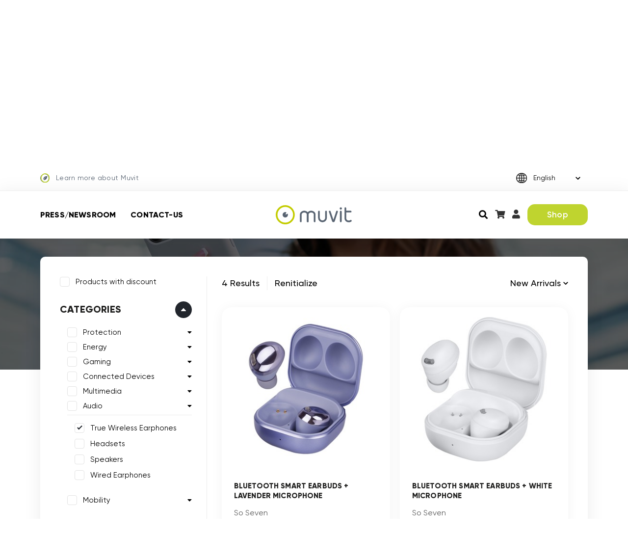

--- FILE ---
content_type: text/html; charset=UTF-8
request_url: https://en.muvit.earth/Catalog/filter/brand--So+Seven/category--true-wireless/
body_size: 17441
content:


<!DOCTYPE html>
<html lang="en">


    <!---------->
    <!-- HEAD -->
    <!---------->

    <head>
        <meta charset="utf-8">
        <meta http-equiv="X-UA-Compatible" content="IE=edge" />
        <meta name="viewport" content="width=device-width, initial-scale=1, user-scalable=no" />
        <meta http-equiv="content-language" content="en_US" />

                    <link rel="alternate" hreflang="fr" href="https://muvit.earth/Catalog" />
                    <link rel="alternate" hreflang="en" href="https://en.muvit.earth/Catalog" />
                    <link rel="alternate" hreflang="es" href="https://es.muvit.earth/Catalog" />
                    <link rel="alternate" hreflang="it" href="https://it.muvit.earth/Catalog" />
                    <link rel="alternate" hreflang="nl" href="https://nl.muvit.earth/Catalog" />
        
        <link rel="icon" type="image/png" sizes="16x16" href="https://static.muvit.earth/images/favicon.png" />

        <title>True Wireless Earphones So Seven on en.muvit.earth</title>

        <!-- Meta datas -->
        <meta name="description" content="The brand So Seven is also present on True Wireless Earphones at Muvit EN.">
        <meta name="keywords" content="True Wireless Earphones, So Seven, Muvit EN">
        
        <!-- SEO for HP, skiphp pages and more products ajax loader -->
        <link rel="canonical" href="/Catalog/filter/brand--So+Seven/category--true-wireless/" >                
        <!-- Meta tags -->
        
        <!-- Google Tag Manager -->
        <noscript><iframe src="//www.googletagmanager.com/ns.html?id=GTM-KNWBR79" height="0" width="0" style="display:none;visibility:hidden"></iframe></noscript>
        <script>(function(w,d,s,l,i){w[l]=w[l]||[];w[l].push({'gtm.start':
            new Date().getTime(),event:'gtm.js'});var f=d.getElementsByTagName(s)[0],
            j=d.createElement(s),dl=l!='dataLayer'?'&l='+l:'';j.async=true;j.src=
            '//www.googletagmanager.com/gtm.js?id='+i+dl;f.parentNode.insertBefore(j,f);
            })(window,document,'script','dataLayer','GTM-KNWBR79');
        </script>
                
        <!-- Social networks OG -->
        
        <!-- CSS -->
        <link href="https://static.muvit.earth/css/main.min.4e96d7b6.css" rel="stylesheet" />
        <link rel="stylesheet" href="https://pro.fontawesome.com/releases/v5.10.0/css/all.css" />

        <!-- JS (needed before body) -->
                <script src="https://ajax.googleapis.com/ajax/libs/jquery/3.6.0/jquery.min.js" crossorigin="anonymous"></script>
        <script>
            // Variable that represent if the user is logged or not
            var isAuth = false;
            function setAuth(){
                isAuth = true;
                $('body').removeClass('not-auth').addClass('auth');
            }
        </script>
    </head>



    
    <!---------->
    <!-- BODY -->
    <!---------->

    <body class="not-auth ">

        <div id="overlay"> 
            <i class="fa fa-spinner fa-spin spin-big"></i>
        </div>
        
        <div class="main-wrpper">
            <header>

                <div class="static-header">
                    <div class="topbar">

                        <div class="container">
                            <div class="row">
                                <div class="col-md-6 col-sm-12">
                                    <a href="/Brand/muvitCategories" class="discover-link">
                                        <span><img src="https://static.muvit.earth/images/icon-decouvrir-muvit.svg" alt="Learn more about Muvit" /></span> Learn more about Muvit                                    </a>
                                </div>
                                <div class="col-md-6 col-sm-12">
                                    <div class="form-group">
                                        <select class="language-selector form-control">
                                                                                            <option  data-url="https://muvit.earth/Catalog" >Fran&ccedil;ais</option>
                                                                                            <option  data-url="https://en.muvit.earth/Catalog" selected>English</option>
                                                                                            <option  data-url="https://es.muvit.earth/Catalog" >Espa&ntilde;ol</option>
                                                                                            <option  data-url="https://it.muvit.earth/Catalog" >Italiano</option>
                                                                                            <option  data-url="https://nl.muvit.earth/Catalog" >Nederlands</option>
                                                                                    </select>
                                        <img src="https://static.muvit.earth/images/globe.svg" alt="Globe he choice of language" class="globe-img" />
                                    </div>
                                </div>
                            </div>
                        </div>
                    </div>

                    <div class="navbar-block">
                        <div class="container">
                            <div class="row">
                                <div class="col-lg-4 col-md-3 col-sm-12 one">
                                    <div class="navbar-link">
                                        <ul>
                                            <li><a href="/Blog">Press/Newsroom</a></li>
                                            <li><a href="/Contact">Contact-us</a></li>
                                        </ul>
                                    </div>
                                </div>
                                <div class="col-lg-4 col-md-2 col-sm-12 two">
                                    <div class="navbar-logo">
                                        <a href="/"><img src="https://static.muvit.earth/images/logo.svg" alt="Muvit logo" /></a>
                                    </div>
                                </div>
                                <div class="col-lg-4 col-md-6 col-sm-12 three">
                                    <div class="navbar-right">
                                        <ul>
                                            <li>
                                                <div class="search-box">
                                                    <input type="text" class="form-control" placeholder="Search">
                                                    <a href="javascript:void(0);" class="search-icon"><i class="fas fa-search"></i></button>
                                                </div>
                                            </li>
                                            <li><a href="/Cart"><i class="fas fa-shopping-cart"></i></a><span class="cart-bubble-nb-articles hidden">0</span></li>
                                            <li><a 
                                                data-bs-target='#modal-login' data-bs-toggle='modal' data-bs-dismiss='modal' href="/Account/myInfos"><i class="fas fa-user"></i></a></li>
                                            <li><a href="/Catalog" class="btn-head">Shop</a></li>
                                        </ul>
                                    </div>
                                </div>
                            </div>
                        </div>
                    </div>
                                    </div>

                <div class="header-logo">
                    <div class="container">
                        <ul>
                            <li><a href="/Brand/muvitCategories"><img src="https://static.muvit.earth/images/logo_muvit.svg" alt="Muvit logo" /></a></li>
                            <li><a href="/Brand/tiger"><img src="https://static.muvit.earth/images/logo_tiger.svg?v2" alt="Logo Muvit Tiger" /></a></li>
                            <li><a href="/Brand/myWay"><img src="https://static.muvit.earth/images/logo_myway.svg" alt="Logo Muvit MyWay" /></a></li>
                            <li><a href="/Brand/soSeven"><img src="https://static.muvit.earth/images/logo_soseven.svg" alt="Logo So Seven" /></a></li>
                        </ul>
                    </div>
                </div>
            </header>

            <div class="mobile-header">
                <div class="container">
                    <div class="head-block">
                        <a href="/"><img src="https://static.muvit.earth/images/logo.svg" class="logo-img" alt="Muvit logo"></a>
                        <ul>
                            <li><a href="/Catalog" class="btn-head">Shop</a></li>
                            <li><a 
                                data-bs-target='#modal-login' data-bs-toggle='modal' data-bs-dismiss='modal' href="/Account/myInfos"><i class="fas fa-user"></i></a></li>
                            <li><a href="/Cart" class="head-icon"><i class="fas fa-shopping-cart"></i></a><span class="cart-bubble-nb-articles hidden">0</span></li>
                            <li><a href="javascript:void(0);" data-bs-toggle="offcanvas" data-bs-target="#sidebar-main" class="toggle-icon"><i class="far fa-bars"></i></a></li>
                        </ul>
                    </div>
                </div>
                            </div>

            <!-- Main Sidebar -->
            <div class="mobile-sidebar offcanvas offcanvas-end" id="sidebar-main">              
                <div class="sidepart-one">
                    <div class="sidebar-block">
                        <ul>
                            <li>
                                <div class="form-group">
                                    <select class="language-selector form-control">
                                                                                    <option  data-url="https://muvit.earth/Catalog" >Fran&ccedil;ais</option>
                                                                                    <option  data-url="https://en.muvit.earth/Catalog" selected>English</option>
                                                                                    <option  data-url="https://es.muvit.earth/Catalog" >Espa&ntilde;ol</option>
                                                                                    <option  data-url="https://it.muvit.earth/Catalog" >Italiano</option>
                                                                                    <option  data-url="https://nl.muvit.earth/Catalog" >Nederlands</option>
                                                                            </select>
                                    <img src="https://static.muvit.earth/images/globe.svg" alt="Globe choice of language" class="globe-img" />
                                </div>
                            </li>
                            <li><a href="javascript:void(0);" class="close-icon" data-bs-dismiss="offcanvas"><i class="far fa-times"></i></a></li>
                        </ul>
                    </div>

                    <div class="filter-nav">
                        <ul>
                            <li><a href="javascript:void(0);" data-bs-toggle="offcanvas" data-bs-target="#sidebar-categories">Categories <i class="fas fa-chevron-right fa-fw"></i></a></li>
                            <li><a href="javascript:void(0);" data-bs-toggle="offcanvas" data-bs-target="#sidebar-marques">Brands <i class="fas fa-chevron-right fa-fw"></i></a></li>
                        </ul>
                    </div>

                    <div class="sidebar-link">
                        <ul>
                            <li><a href="/Blog">Newsroom/Press</a></li>
                            <li><a href="/Contact">Contact us</a></li>
                        </ul>
                    </div>
                </div>

                <div class="search-mob">
                    <div class="form-group">
                        <input type="text" class="form-control" placeholder="Search">
                        <button type="submit"><i class="fas fa-search"></i></button>
                    </div>
                </div>
            </div>
            <!-- End Main Sidebar -->

            <!-- Marques Sidebar -->
            <div class="mobile-sidebar offcanvas offcanvas-end" id="sidebar-marques">              
                <div class="sidepart-one">
                    <div class="sidebar-block">
                        <ul>
                            <li></li>
                            <li><a href="javascript:void(0);" class="close-icon" data-bs-toggle="offcanvas" data-bs-target="#sidebar-main" data-bs-dismiss="offcanvas"><i class="far fa-times"></i></a></li>
                        </ul>
                    </div>

                    <h3>Brands</h3>

                    <div class="filter-nav inner-sublist">
                        <ul>
                                                            <li><a href="/Catalog/filter/brand--MiLi+by+Muvit/">MiLi by Muvit<i class="fas fa-chevron-right fa-fw"></i></a></li>
                                                            <li><a href="/Catalog/filter/brand--Muvit/">Muvit<i class="fas fa-chevron-right fa-fw"></i></a></li>
                                                            <li><a href="/Catalog/filter/brand--Muvit+For+Change/">Muvit For Change<i class="fas fa-chevron-right fa-fw"></i></a></li>
                                                            <li><a href="/Catalog/filter/brand--Muvit+For+France/">Muvit For France<i class="fas fa-chevron-right fa-fw"></i></a></li>
                                                            <li><a href="/Catalog/filter/brand--Muvit+Gaming/">Muvit Gaming<i class="fas fa-chevron-right fa-fw"></i></a></li>
                                                            <li><a href="/Catalog/filter/brand--Muvit+Life/">Muvit Life<i class="fas fa-chevron-right fa-fw"></i></a></li>
                                                            <li><a href="/Catalog/filter/brand--Muvit+Travel/">Muvit Travel<i class="fas fa-chevron-right fa-fw"></i></a></li>
                                                            <li><a href="/Catalog/filter/brand--Muvit+iO/">Muvit iO<i class="fas fa-chevron-right fa-fw"></i></a></li>
                                                            <li><a href="/Catalog/filter/brand--MyWay/">MyWay<i class="fas fa-chevron-right fa-fw"></i></a></li>
                                                            <li><a href="/Catalog/filter/brand--MyWay+Explorer/">MyWay Explorer<i class="fas fa-chevron-right fa-fw"></i></a></li>
                                                            <li><a href="/Catalog/filter/brand--MyWay+France/">MyWay France<i class="fas fa-chevron-right fa-fw"></i></a></li>
                                                            <li><a href="/Catalog/filter/brand--So+Seven/">So Seven<i class="fas fa-chevron-right fa-fw"></i></a></li>
                                                            <li><a href="/Catalog/filter/brand--Tiger/">Tiger<i class="fas fa-chevron-right fa-fw"></i></a></li>
                                                            <li><a href="/Catalog/filter/brand--Tiger+France/">Tiger France<i class="fas fa-chevron-right fa-fw"></i></a></li>
                                                            <li><a href="/Catalog/filter/brand--Tiger+Lite/">Tiger Lite<i class="fas fa-chevron-right fa-fw"></i></a></li>
                                                    </ul>
                    </div>
                </div>
            </div>
            <!-- End Marques Sidebar -->

            <!-- Catégories Sidebar -->
            <div class="mobile-sidebar offcanvas offcanvas-end" id="sidebar-categories">              
                <div class="sidepart-one">
                    <div class="sidebar-block">
                        <ul>
                            <li></li>
                            <li><a href="javascript:void(0);" class="close-icon" data-bs-toggle="offcanvas" data-bs-target="#sidebar-main" data-bs-dismiss="offcanvas"><i class="far fa-times"></i></a></li>
                        </ul>
                    </div>

                    <h3>Categories</h3>

                    <div class="filter-nav inner-sublist">
                        <ul>
                                                            <li><a href="/c/audio">Audio<i class="fas fa-chevron-right fa-fw"></i></a></li>
                                                            <li><a href="/c/energie">Energie<i class="fas fa-chevron-right fa-fw"></i></a></li>
                                                            <li><a href="/c/gaming">Gaming<i class="fas fa-chevron-right fa-fw"></i></a></li>
                                                            <li><a href="/c/mobilite">Mobilit&eacute;<i class="fas fa-chevron-right fa-fw"></i></a></li>
                                                            <li><a href="/c/multimedia">Multimedia<i class="fas fa-chevron-right fa-fw"></i></a></li>
                                                            <li><a href="/c/objets-connectes">Objets connect&eacute;s<i class="fas fa-chevron-right fa-fw"></i></a></li>
                                                            <li><a href="/c/protections">Protection<i class="fas fa-chevron-right fa-fw"></i></a></li>
                                                    </ul>
                    </div>
                </div>
            </div>
            <!-- End Catégories Sidebar -->
            <!-- Main Header -->
<div id="page-catalog">
    
    <section class="inner-banner">
        <div class="container">
            <div class="banner-info">
                <div class="breadcrumbs">
                    <ul>
                        <li><a href="/">Home</a></li>
                        <li><a href="javascript:void(0);">/</a></li>
                        <li><a href="/Catalog">Shop</a></li>
                        <li><a href="javascript:void(0);">/</a></li>
                        <li class="page-name">So Seven - True Wireless Earphones</li>
                    </ul>
                </div>
                <h2>So Seven - True Wireless Earphones</h2>
            </div>
        </div>
    </section>

    <section class="catalog-wrp">
        <div class="container">
            <div class="catalog-block">
                <div class="row main-row">

                    <div class="col-md-3 col-sm-3 main-col">
                        <div class="catalog-filters">
                            <div class="filters-header">
                                <a href="javascript:void(0);" class="close-filters-icon"><i class="far fa-times"></i></a>
                                <h3>Filtres</h3>
                            </div>
                            <div class="accordion" id="accordion-filters">
                                <div class="filter filter-discount">
    <span class="check-box" class="facet-filter">
        <input type="checkbox" id="facet-discount"  />
        <a class="label" href="/Catalog/filter/brand--So+Seven/category--true-wireless/has-discount--1/">Products with discount</a>
    </span>
</div>
<br>                                

<div class="accordion-item filter multiple">
    <h2 class="accordion-header" id="header-accordion-categories">
        <button class="accordion-button main-accordion-button" type="button" data-bs-toggle="collapse" data-bs-target="#collapse-accordion-categories" aria-expanded="true" aria-controls="collapse-accordion-categories">
            Categories        </button>
    </h2>
    <div id="collapse-accordion-categories" class="accordion-collapse collapse show" aria-labelledby="header-accordion-categories">
        <div class="accordion-body">
            <div class="accordion" id="accordion-categories">
                                                                            <div class="accordion-item">
                        <h2 class="accordion-header" id="accordion-category-head-0">
                            <span class="check-box">
                                <input type="checkbox" id="check-category-0"  />
                                <a class="label" href="/Catalog/filter/brand--So+Seven/category--protections--true-wireless/">Protection</a>
                                <i class="caret fas fa-caret-down collapsed" type="button" data-bs-toggle="collapse" data-bs-target="#accordion-category-collapse-0" aria-expanded="true" aria-controls="accordion-category-collapse-0"></i>
                            </span>
                        </h2>
                        <div id="accordion-category-collapse-0" class="accordion-collapse collapse " aria-labelledby="accordion-category-head-0" data-bs-parent="#accordion-categories">
                            <div class="accordion-body">
                                <div class="check-block">
                                    <ul>
                                                                                                                                <li>
                                                <span class="check-box">
                                                    <input type="checkbox" id="check-category-0-372"  />
                                                    <a class="label" href="/Catalog/filter/brand--So+Seven/category--cases--true-wireless/">Cases</a>
                                        </span>
                                            </li>
                                                                                                                                <li>
                                                <span class="check-box">
                                                    <input type="checkbox" id="check-category-0-373"  />
                                                    <a class="label" href="/Catalog/filter/brand--So+Seven/category--tempered-glasses--true-wireless/">Tempered glass</a>
                                        </span>
                                            </li>
                                                                                                                                <li>
                                                <span class="check-box">
                                                    <input type="checkbox" id="check-category-0-374"  />
                                                    <a class="label" href="/Catalog/filter/brand--So+Seven/category--folders--true-wireless/">Folders</a>
                                        </span>
                                            </li>
                                                                            </ul>
                                </div>
                            </div>
                        </div>
                    </div>
                                                                            <div class="accordion-item">
                        <h2 class="accordion-header" id="accordion-category-head-1">
                            <span class="check-box">
                                <input type="checkbox" id="check-category-1"  />
                                <a class="label" href="/Catalog/filter/brand--So+Seven/category--energy--true-wireless/">Energy</a>
                                <i class="caret fas fa-caret-down collapsed" type="button" data-bs-toggle="collapse" data-bs-target="#accordion-category-collapse-1" aria-expanded="true" aria-controls="accordion-category-collapse-1"></i>
                            </span>
                        </h2>
                        <div id="accordion-category-collapse-1" class="accordion-collapse collapse " aria-labelledby="accordion-category-head-1" data-bs-parent="#accordion-categories">
                            <div class="accordion-body">
                                <div class="check-block">
                                    <ul>
                                                                                                                                <li>
                                                <span class="check-box">
                                                    <input type="checkbox" id="check-category-1-375"  />
                                                    <a class="label" href="/Catalog/filter/brand--So+Seven/category--true-wireless--wireless-magsafe-chargers/">Wireless &amp; MagSafe chargers</a>
                                        </span>
                                            </li>
                                                                                                                                <li>
                                                <span class="check-box">
                                                    <input type="checkbox" id="check-category-1-376"  />
                                                    <a class="label" href="/Catalog/filter/brand--So+Seven/category--chargers--true-wireless/">Chargers</a>
                                        </span>
                                            </li>
                                                                                                                                <li>
                                                <span class="check-box">
                                                    <input type="checkbox" id="check-category-1-377"  />
                                                    <a class="label" href="/Catalog/filter/brand--So+Seven/category--cables--true-wireless/">Cables</a>
                                        </span>
                                            </li>
                                                                                                                                <li>
                                                <span class="check-box">
                                                    <input type="checkbox" id="check-category-1-378"  />
                                                    <a class="label" href="/Catalog/filter/brand--So+Seven/category--powerbanks--true-wireless/">Powerbanks</a>
                                        </span>
                                            </li>
                                                                                                                                <li>
                                                <span class="check-box">
                                                    <input type="checkbox" id="check-category-1-379"  />
                                                    <a class="label" href="/Catalog/filter/brand--So+Seven/category--charger-bundles--true-wireless/">Charger bundles</a>
                                        </span>
                                            </li>
                                                                            </ul>
                                </div>
                            </div>
                        </div>
                    </div>
                                                                            <div class="accordion-item">
                        <h2 class="accordion-header" id="accordion-category-head-2">
                            <span class="check-box">
                                <input type="checkbox" id="check-category-2"  />
                                <a class="label" href="/Catalog/filter/brand--So+Seven/category--gaming--true-wireless/">Gaming</a>
                                <i class="caret fas fa-caret-down collapsed" type="button" data-bs-toggle="collapse" data-bs-target="#accordion-category-collapse-2" aria-expanded="true" aria-controls="accordion-category-collapse-2"></i>
                            </span>
                        </h2>
                        <div id="accordion-category-collapse-2" class="accordion-collapse collapse " aria-labelledby="accordion-category-head-2" data-bs-parent="#accordion-categories">
                            <div class="accordion-body">
                                <div class="check-block">
                                    <ul>
                                                                                                                                <li>
                                                <span class="check-box">
                                                    <input type="checkbox" id="check-category-2-388"  />
                                                    <a class="label" href="/Catalog/filter/brand--So+Seven/category--console-accessories--true-wireless/">Console Accessories</a>
                                        </span>
                                            </li>
                                                                            </ul>
                                </div>
                            </div>
                        </div>
                    </div>
                                                                            <div class="accordion-item">
                        <h2 class="accordion-header" id="accordion-category-head-3">
                            <span class="check-box">
                                <input type="checkbox" id="check-category-3"  />
                                <a class="label" href="/Catalog/filter/brand--So+Seven/category--connected-devices--true-wireless/">Connected Devices</a>
                                <i class="caret fas fa-caret-down collapsed" type="button" data-bs-toggle="collapse" data-bs-target="#accordion-category-collapse-3" aria-expanded="true" aria-controls="accordion-category-collapse-3"></i>
                            </span>
                        </h2>
                        <div id="accordion-category-collapse-3" class="accordion-collapse collapse " aria-labelledby="accordion-category-head-3" data-bs-parent="#accordion-categories">
                            <div class="accordion-body">
                                <div class="check-block">
                                    <ul>
                                                                                                                                <li>
                                                <span class="check-box">
                                                    <input type="checkbox" id="check-category-3-384"  />
                                                    <a class="label" href="/Catalog/filter/brand--So+Seven/category--bulbs--true-wireless/">Bulbs</a>
                                        </span>
                                            </li>
                                                                                                                                <li>
                                                <span class="check-box">
                                                    <input type="checkbox" id="check-category-3-385"  />
                                                    <a class="label" href="/Catalog/filter/brand--So+Seven/category--led-strips--true-wireless/">LED strips</a>
                                        </span>
                                            </li>
                                                                                                                                <li>
                                                <span class="check-box">
                                                    <input type="checkbox" id="check-category-3-386"  />
                                                    <a class="label" href="/Catalog/filter/brand--So+Seven/category--cameras--true-wireless/">Cameras</a>
                                        </span>
                                            </li>
                                                                                                                                <li>
                                                <span class="check-box">
                                                    <input type="checkbox" id="check-category-3-387"  />
                                                    <a class="label" href="/Catalog/filter/brand--So+Seven/category--smart-plugs--true-wireless/">Smart Plugs</a>
                                        </span>
                                            </li>
                                                                                                                                <li>
                                                <span class="check-box">
                                                    <input type="checkbox" id="check-category-3-405"  />
                                                    <a class="label" href="/Catalog/filter/brand--So+Seven/category--trackers--true-wireless/">Trackers</a>
                                        </span>
                                            </li>
                                                                                                                                <li>
                                                <span class="check-box">
                                                    <input type="checkbox" id="check-category-3-406"  />
                                                    <a class="label" href="/Catalog/filter/brand--So+Seven/category--accessoires-domotique--true-wireless/">Home &amp; Garden Accessories</a>
                                        </span>
                                            </li>
                                                                            </ul>
                                </div>
                            </div>
                        </div>
                    </div>
                                                                            <div class="accordion-item">
                        <h2 class="accordion-header" id="accordion-category-head-4">
                            <span class="check-box">
                                <input type="checkbox" id="check-category-4"  />
                                <a class="label" href="/Catalog/filter/brand--So+Seven/category--multimedia--true-wireless/">Multimedia</a>
                                <i class="caret fas fa-caret-down collapsed" type="button" data-bs-toggle="collapse" data-bs-target="#accordion-category-collapse-4" aria-expanded="true" aria-controls="accordion-category-collapse-4"></i>
                            </span>
                        </h2>
                        <div id="accordion-category-collapse-4" class="accordion-collapse collapse " aria-labelledby="accordion-category-head-4" data-bs-parent="#accordion-categories">
                            <div class="accordion-body">
                                <div class="check-block">
                                    <ul>
                                                                                                                                <li>
                                                <span class="check-box">
                                                    <input type="checkbox" id="check-category-4-394"  />
                                                    <a class="label" href="/Catalog/filter/brand--So+Seven/category--true-wireless--vlogging/">Vlogging</a>
                                        </span>
                                            </li>
                                                                                                                                <li>
                                                <span class="check-box">
                                                    <input type="checkbox" id="check-category-4-395"  />
                                                    <a class="label" href="/Catalog/filter/brand--So+Seven/category--connectivity--true-wireless/">Connectivity</a>
                                        </span>
                                            </li>
                                                                            </ul>
                                </div>
                            </div>
                        </div>
                    </div>
                                                                            <div class="accordion-item">
                        <h2 class="accordion-header" id="accordion-category-head-5">
                            <span class="check-box">
                                <input type="checkbox" id="check-category-5"  />
                                <a class="label" href="/Catalog/filter/brand--So+Seven/category--audio--true-wireless/">Audio</a>
                                <i class="caret fas fa-caret-down " type="button" data-bs-toggle="collapse" data-bs-target="#accordion-category-collapse-5" aria-expanded="true" aria-controls="accordion-category-collapse-5"></i>
                            </span>
                        </h2>
                        <div id="accordion-category-collapse-5" class="accordion-collapse collapse show" aria-labelledby="accordion-category-head-5" data-bs-parent="#accordion-categories">
                            <div class="accordion-body">
                                <div class="check-block">
                                    <ul>
                                                                                                                                <li>
                                                <span class="check-box">
                                                    <input type="checkbox" id="check-category-5-381" checked='checked' />
                                                    <a class="label" href="/Catalog/filter/brand--So+Seven/">True Wireless Earphones</a>
                                        </span>
                                            </li>
                                                                                                                                <li>
                                                <span class="check-box">
                                                    <input type="checkbox" id="check-category-5-382"  />
                                                    <a class="label" href="/Catalog/filter/brand--So+Seven/category--headsets--true-wireless/">Headsets</a>
                                        </span>
                                            </li>
                                                                                                                                <li>
                                                <span class="check-box">
                                                    <input type="checkbox" id="check-category-5-383"  />
                                                    <a class="label" href="/Catalog/filter/brand--So+Seven/category--speakers--true-wireless/">Speakers</a>
                                        </span>
                                            </li>
                                                                                                                                <li>
                                                <span class="check-box">
                                                    <input type="checkbox" id="check-category-5-408"  />
                                                    <a class="label" href="/Catalog/filter/brand--So+Seven/category--true-wireless--wired-earphones/">Wired Earphones</a>
                                        </span>
                                            </li>
                                                                            </ul>
                                </div>
                            </div>
                        </div>
                    </div>
                                                                            <div class="accordion-item">
                        <h2 class="accordion-header" id="accordion-category-head-6">
                            <span class="check-box">
                                <input type="checkbox" id="check-category-6"  />
                                <a class="label" href="/Catalog/filter/brand--So+Seven/category--mobility--true-wireless/">Mobility</a>
                                <i class="caret fas fa-caret-down collapsed" type="button" data-bs-toggle="collapse" data-bs-target="#accordion-category-collapse-6" aria-expanded="true" aria-controls="accordion-category-collapse-6"></i>
                            </span>
                        </h2>
                        <div id="accordion-category-collapse-6" class="accordion-collapse collapse " aria-labelledby="accordion-category-head-6" data-bs-parent="#accordion-categories">
                            <div class="accordion-body">
                                <div class="check-block">
                                    <ul>
                                                                                                                                <li>
                                                <span class="check-box">
                                                    <input type="checkbox" id="check-category-6-391"  />
                                                    <a class="label" href="/Catalog/filter/brand--So+Seven/category--car-holders--true-wireless/">Car Holders</a>
                                        </span>
                                            </li>
                                                                                                                                <li>
                                                <span class="check-box">
                                                    <input type="checkbox" id="check-category-6-392"  />
                                                    <a class="label" href="/Catalog/filter/brand--So+Seven/category--bike-scooter-holders--true-wireless/">Bike &amp; Scooter Holders</a>
                                        </span>
                                            </li>
                                                                                                                                <li>
                                                <span class="check-box">
                                                    <input type="checkbox" id="check-category-6-393"  />
                                                    <a class="label" href="/Catalog/filter/brand--So+Seven/category--cases-armbands--true-wireless/">Cases &amp; Armbands</a>
                                        </span>
                                            </li>
                                                                            </ul>
                                </div>
                            </div>
                        </div>
                    </div>
                            </div>
        </div>
    </div>
</div>                                                                <div class="accordion-item filter multiple">
    <h2 class="accordion-header" id="header-accordion-brand">
        <button class="accordion-button main-accordion-button" type="button" data-bs-toggle="collapse" data-bs-target="#collapse-accordion-brand" aria-expanded="false" aria-controls="collapse-accordion-brand">
            Brands        </button>
    </h2>
    <div id="collapse-accordion-brand" class="accordion-collapse collapse show" aria-labelledby="header-accordion-brand">
        <div class="accordion-body">
            <div class="check-block">
                <ul>
                                            <li>
                            <span class="check-box" class="facet-filter">
                                <input type="checkbox" id="facet-brand-mili-by-muvit"  />
                                <a class="label" href="/Catalog/filter/brand--MiLi+by+Muvit--So+Seven/category--true-wireless/">MiLi by Muvit</a>
                            </span>
                        </li>
                                            <li>
                            <span class="check-box" class="facet-filter">
                                <input type="checkbox" id="facet-brand-muvit"  />
                                <a class="label" href="/Catalog/filter/brand--Muvit--So+Seven/category--true-wireless/">Muvit</a>
                            </span>
                        </li>
                                            <li>
                            <span class="check-box" class="facet-filter">
                                <input type="checkbox" id="facet-brand-muvit-for-change"  />
                                <a class="label" href="/Catalog/filter/brand--Muvit+For+Change--So+Seven/category--true-wireless/">Muvit For Change</a>
                            </span>
                        </li>
                                            <li>
                            <span class="check-box" class="facet-filter">
                                <input type="checkbox" id="facet-brand-muvit-for-france"  />
                                <a class="label" href="/Catalog/filter/brand--Muvit+For+France--So+Seven/category--true-wireless/">Muvit For France</a>
                            </span>
                        </li>
                                            <li>
                            <span class="check-box" class="facet-filter">
                                <input type="checkbox" id="facet-brand-muvit-gaming"  />
                                <a class="label" href="/Catalog/filter/brand--Muvit+Gaming--So+Seven/category--true-wireless/">Muvit Gaming</a>
                            </span>
                        </li>
                                            <li>
                            <span class="check-box" class="facet-filter">
                                <input type="checkbox" id="facet-brand-muvit-life"  />
                                <a class="label" href="/Catalog/filter/brand--Muvit+Life--So+Seven/category--true-wireless/">Muvit Life</a>
                            </span>
                        </li>
                                            <li>
                            <span class="check-box" class="facet-filter">
                                <input type="checkbox" id="facet-brand-muvit-travel"  />
                                <a class="label" href="/Catalog/filter/brand--Muvit+Travel--So+Seven/category--true-wireless/">Muvit Travel</a>
                            </span>
                        </li>
                                            <li>
                            <span class="check-box" class="facet-filter">
                                <input type="checkbox" id="facet-brand-muvit-io"  />
                                <a class="label" href="/Catalog/filter/brand--Muvit+iO--So+Seven/category--true-wireless/">Muvit iO</a>
                            </span>
                        </li>
                                            <li>
                            <span class="check-box" class="facet-filter">
                                <input type="checkbox" id="facet-brand-myway"  />
                                <a class="label" href="/Catalog/filter/brand--MyWay--So+Seven/category--true-wireless/">MyWay</a>
                            </span>
                        </li>
                                            <li>
                            <span class="check-box" class="facet-filter">
                                <input type="checkbox" id="facet-brand-myway-explorer"  />
                                <a class="label" href="/Catalog/filter/brand--MyWay+Explorer--So+Seven/category--true-wireless/">MyWay Explorer</a>
                            </span>
                        </li>
                                            <li>
                            <span class="check-box" class="facet-filter">
                                <input type="checkbox" id="facet-brand-myway-france"  />
                                <a class="label" href="/Catalog/filter/brand--MyWay+France--So+Seven/category--true-wireless/">MyWay France</a>
                            </span>
                        </li>
                                            <li>
                            <span class="check-box" class="facet-filter">
                                <input type="checkbox" id="facet-brand-so-seven" checked='checked' />
                                <a class="label" href="/Catalog/filter/category--true-wireless/">So Seven</a>
                            </span>
                        </li>
                                            <li>
                            <span class="check-box" class="facet-filter">
                                <input type="checkbox" id="facet-brand-tiger"  />
                                <a class="label" href="/Catalog/filter/brand--So+Seven--Tiger/category--true-wireless/">Tiger</a>
                            </span>
                        </li>
                                            <li>
                            <span class="check-box" class="facet-filter">
                                <input type="checkbox" id="facet-brand-tiger-france"  />
                                <a class="label" href="/Catalog/filter/brand--So+Seven--Tiger+France/category--true-wireless/">Tiger France</a>
                            </span>
                        </li>
                                            <li>
                            <span class="check-box" class="facet-filter">
                                <input type="checkbox" id="facet-brand-tiger-lite"  />
                                <a class="label" href="/Catalog/filter/brand--So+Seven--Tiger+Lite/category--true-wireless/">Tiger Lite</a>
                            </span>
                        </li>
                                    </ul>
            </div>
        </div>
    </div>
</div>                                
<div class="accordion-item filter multiple">
    <h2 class="accordion-header" id="header-accordion-models-compatibilities">
        <button class="accordion-button main-accordion-button" type="button" data-bs-toggle="collapse" data-bs-target="#collapse-accordion-models-compatibilities" aria-expanded="false" aria-controls="collapse-accordion-models-compatibilities">
            Compatibilities        </button>
    </h2>
    <div id="collapse-accordion-models-compatibilities" class="accordion-collapse collapse show" aria-labelledby="header-accordion-models-compatibilities">
        <div class="accordion-body">
            <div class="accordion" id="accordion-models-compatibilities">
                                                        <div class="accordion-item">
                        <h2 class="accordion-header" id="header-brand-apple">
                            <button class="accordion-button collapsed" type="button" data-bs-toggle="collapse" data-bs-target="#collapse-brand-apple" aria-expanded="true" aria-controls="collapse-brand-apple">
                                Apple                            </button>
                        </h2>
                        <div id="collapse-brand-apple" class="accordion-collapse collapse " aria-labelledby="header-brand-apple" data-bs-parent="#accordion-models-compatibilities">
                            <div class="accordion-body">
                                <div class="check-block">
                                    <ul>
                                                                                    <li>
                                                <span class="check-box">
                                                    <input type="checkbox" id="id-model-iphone-17"  />
                                                    <a class="label" href="/Catalog/filter/brand--So+Seven/category--true-wireless/compatible--Apple%7CiPhone+17/">iPhone 17</a>
                                                </span>
                                            </li>
                                                                                    <li>
                                                <span class="check-box">
                                                    <input type="checkbox" id="id-model-iphone-air"  />
                                                    <a class="label" href="/Catalog/filter/brand--So+Seven/category--true-wireless/compatible--Apple%7CiPhone+Air/">iPhone Air</a>
                                                </span>
                                            </li>
                                                                                    <li>
                                                <span class="check-box">
                                                    <input type="checkbox" id="id-model-iphone-17-pro"  />
                                                    <a class="label" href="/Catalog/filter/brand--So+Seven/category--true-wireless/compatible--Apple%7CiPhone+17+Pro/">iPhone 17 Pro</a>
                                                </span>
                                            </li>
                                                                                    <li>
                                                <span class="check-box">
                                                    <input type="checkbox" id="id-model-iphone-17-pro-max"  />
                                                    <a class="label" href="/Catalog/filter/brand--So+Seven/category--true-wireless/compatible--Apple%7CiPhone+17+Pro+Max/">iPhone 17 Pro Max</a>
                                                </span>
                                            </li>
                                                                                    <li>
                                                <span class="check-box">
                                                    <input type="checkbox" id="id-model-iphone-16e"  />
                                                    <a class="label" href="/Catalog/filter/brand--So+Seven/category--true-wireless/compatible--Apple%7CiPhone+16e/">iPhone 16e</a>
                                                </span>
                                            </li>
                                                                                    <li>
                                                <span class="check-box">
                                                    <input type="checkbox" id="id-model-iphone-16"  />
                                                    <a class="label" href="/Catalog/filter/brand--So+Seven/category--true-wireless/compatible--Apple%7CiPhone+16/">iPhone 16</a>
                                                </span>
                                            </li>
                                                                                    <li>
                                                <span class="check-box">
                                                    <input type="checkbox" id="id-model-iphone-16-plus"  />
                                                    <a class="label" href="/Catalog/filter/brand--So+Seven/category--true-wireless/compatible--Apple%7CiPhone+16+Plus/">iPhone 16 Plus</a>
                                                </span>
                                            </li>
                                                                                    <li>
                                                <span class="check-box">
                                                    <input type="checkbox" id="id-model-iphone-16-pro"  />
                                                    <a class="label" href="/Catalog/filter/brand--So+Seven/category--true-wireless/compatible--Apple%7CiPhone+16+Pro/">iPhone 16 Pro</a>
                                                </span>
                                            </li>
                                                                                    <li>
                                                <span class="check-box">
                                                    <input type="checkbox" id="id-model-iphone-16-pro-max"  />
                                                    <a class="label" href="/Catalog/filter/brand--So+Seven/category--true-wireless/compatible--Apple%7CiPhone+16+Pro+Max/">iPhone 16 Pro Max</a>
                                                </span>
                                            </li>
                                                                                    <li>
                                                <span class="check-box">
                                                    <input type="checkbox" id="id-model-iphone-15"  />
                                                    <a class="label" href="/Catalog/filter/brand--So+Seven/category--true-wireless/compatible--Apple%7CiPhone+15/">iPhone 15</a>
                                                </span>
                                            </li>
                                                                                    <li>
                                                <span class="check-box">
                                                    <input type="checkbox" id="id-model-iphone-15-plus"  />
                                                    <a class="label" href="/Catalog/filter/brand--So+Seven/category--true-wireless/compatible--Apple%7CiPhone+15+Plus/">iPhone 15 Plus</a>
                                                </span>
                                            </li>
                                                                                    <li>
                                                <span class="check-box">
                                                    <input type="checkbox" id="id-model-iphone-15-pro"  />
                                                    <a class="label" href="/Catalog/filter/brand--So+Seven/category--true-wireless/compatible--Apple%7CiPhone+15+Pro/">iPhone 15 Pro</a>
                                                </span>
                                            </li>
                                                                                    <li>
                                                <span class="check-box">
                                                    <input type="checkbox" id="id-model-iphone-15-pro-max"  />
                                                    <a class="label" href="/Catalog/filter/brand--So+Seven/category--true-wireless/compatible--Apple%7CiPhone+15+Pro+Max/">iPhone 15 Pro Max</a>
                                                </span>
                                            </li>
                                                                                    <li>
                                                <span class="check-box">
                                                    <input type="checkbox" id="id-model-iphone-14"  />
                                                    <a class="label" href="/Catalog/filter/brand--So+Seven/category--true-wireless/compatible--Apple%7CiPhone+14/">iPhone 14</a>
                                                </span>
                                            </li>
                                                                                    <li>
                                                <span class="check-box">
                                                    <input type="checkbox" id="id-model-iphone-14-plus"  />
                                                    <a class="label" href="/Catalog/filter/brand--So+Seven/category--true-wireless/compatible--Apple%7CiPhone+14+Plus/">iPhone 14 Plus</a>
                                                </span>
                                            </li>
                                                                                    <li>
                                                <span class="check-box">
                                                    <input type="checkbox" id="id-model-iphone-14-pro"  />
                                                    <a class="label" href="/Catalog/filter/brand--So+Seven/category--true-wireless/compatible--Apple%7CiPhone+14+Pro/">iPhone 14 Pro</a>
                                                </span>
                                            </li>
                                                                                    <li>
                                                <span class="check-box">
                                                    <input type="checkbox" id="id-model-iphone-14-pro-max"  />
                                                    <a class="label" href="/Catalog/filter/brand--So+Seven/category--true-wireless/compatible--Apple%7CiPhone+14+Pro+Max/">iPhone 14 Pro Max</a>
                                                </span>
                                            </li>
                                                                                    <li>
                                                <span class="check-box">
                                                    <input type="checkbox" id="id-model-iphone-13-mini"  />
                                                    <a class="label" href="/Catalog/filter/brand--So+Seven/category--true-wireless/compatible--Apple%7CiPhone+13+Mini/">iPhone 13 Mini</a>
                                                </span>
                                            </li>
                                                                                    <li>
                                                <span class="check-box">
                                                    <input type="checkbox" id="id-model-iphone-13"  />
                                                    <a class="label" href="/Catalog/filter/brand--So+Seven/category--true-wireless/compatible--Apple%7CiPhone+13/">iPhone 13</a>
                                                </span>
                                            </li>
                                                                                    <li>
                                                <span class="check-box">
                                                    <input type="checkbox" id="id-model-iphone-13-pro"  />
                                                    <a class="label" href="/Catalog/filter/brand--So+Seven/category--true-wireless/compatible--Apple%7CiPhone+13+Pro/">iPhone 13 Pro</a>
                                                </span>
                                            </li>
                                                                                    <li>
                                                <span class="check-box">
                                                    <input type="checkbox" id="id-model-iphone-13-pro-max"  />
                                                    <a class="label" href="/Catalog/filter/brand--So+Seven/category--true-wireless/compatible--Apple%7CiPhone+13+Pro+Max/">iPhone 13 Pro Max</a>
                                                </span>
                                            </li>
                                                                                    <li>
                                                <span class="check-box">
                                                    <input type="checkbox" id="id-model-iphone-12-mini"  />
                                                    <a class="label" href="/Catalog/filter/brand--So+Seven/category--true-wireless/compatible--Apple%7CiPhone+12+Mini/">iPhone 12 Mini</a>
                                                </span>
                                            </li>
                                                                                    <li>
                                                <span class="check-box">
                                                    <input type="checkbox" id="id-model-iphone-12-pro-max"  />
                                                    <a class="label" href="/Catalog/filter/brand--So+Seven/category--true-wireless/compatible--Apple%7CiPhone+12+Pro+Max/">iPhone 12 Pro Max</a>
                                                </span>
                                            </li>
                                                                                    <li>
                                                <span class="check-box">
                                                    <input type="checkbox" id="id-model-iphone-11"  />
                                                    <a class="label" href="/Catalog/filter/brand--So+Seven/category--true-wireless/compatible--Apple%7CiPhone+11/">iPhone 11</a>
                                                </span>
                                            </li>
                                                                                    <li>
                                                <span class="check-box">
                                                    <input type="checkbox" id="id-model-iphone-11-pro"  />
                                                    <a class="label" href="/Catalog/filter/brand--So+Seven/category--true-wireless/compatible--Apple%7CiPhone+11+Pro/">iPhone 11 Pro</a>
                                                </span>
                                            </li>
                                                                                    <li>
                                                <span class="check-box">
                                                    <input type="checkbox" id="id-model-iphone-x"  />
                                                    <a class="label" href="/Catalog/filter/brand--So+Seven/category--true-wireless/compatible--Apple%7CiPhone+X/">iPhone X</a>
                                                </span>
                                            </li>
                                                                                    <li>
                                                <span class="check-box">
                                                    <input type="checkbox" id="id-model-iphone-xs"  />
                                                    <a class="label" href="/Catalog/filter/brand--So+Seven/category--true-wireless/compatible--Apple%7CiPhone+XS/">iPhone XS</a>
                                                </span>
                                            </li>
                                                                                    <li>
                                                <span class="check-box">
                                                    <input type="checkbox" id="id-model-iphone-xr"  />
                                                    <a class="label" href="/Catalog/filter/brand--So+Seven/category--true-wireless/compatible--Apple%7CiPhone+XR/">iPhone XR</a>
                                                </span>
                                            </li>
                                                                                    <li>
                                                <span class="check-box">
                                                    <input type="checkbox" id="id-model-iphone-se"  />
                                                    <a class="label" href="/Catalog/filter/brand--So+Seven/category--true-wireless/compatible--Apple%7CiPhone+SE/">iPhone SE</a>
                                                </span>
                                            </li>
                                                                                    <li>
                                                <span class="check-box">
                                                    <input type="checkbox" id="id-model-iphone-8"  />
                                                    <a class="label" href="/Catalog/filter/brand--So+Seven/category--true-wireless/compatible--Apple%7CiPhone+8/">iPhone 8</a>
                                                </span>
                                            </li>
                                                                                    <li>
                                                <span class="check-box">
                                                    <input type="checkbox" id="id-model-iphone-8-plus"  />
                                                    <a class="label" href="/Catalog/filter/brand--So+Seven/category--true-wireless/compatible--Apple%7CiPhone+8+Plus/">iPhone 8 Plus</a>
                                                </span>
                                            </li>
                                                                                    <li>
                                                <span class="check-box">
                                                    <input type="checkbox" id="id-model-iphone-7"  />
                                                    <a class="label" href="/Catalog/filter/brand--So+Seven/category--true-wireless/compatible--Apple%7CiPhone+7/">iPhone 7</a>
                                                </span>
                                            </li>
                                                                                    <li>
                                                <span class="check-box">
                                                    <input type="checkbox" id="id-model-iphone-7-plus"  />
                                                    <a class="label" href="/Catalog/filter/brand--So+Seven/category--true-wireless/compatible--Apple%7CiPhone+7+Plus/">iPhone 7 Plus</a>
                                                </span>
                                            </li>
                                                                                    <li>
                                                <span class="check-box">
                                                    <input type="checkbox" id="id-model-iphone-6"  />
                                                    <a class="label" href="/Catalog/filter/brand--So+Seven/category--true-wireless/compatible--Apple%7CiPhone+6/">iPhone 6</a>
                                                </span>
                                            </li>
                                                                                    <li>
                                                <span class="check-box">
                                                    <input type="checkbox" id="id-model-iphone-6-plus"  />
                                                    <a class="label" href="/Catalog/filter/brand--So+Seven/category--true-wireless/compatible--Apple%7CiPhone+6+Plus/">iPhone 6 Plus</a>
                                                </span>
                                            </li>
                                                                                    <li>
                                                <span class="check-box">
                                                    <input type="checkbox" id="id-model-iphone-6s"  />
                                                    <a class="label" href="/Catalog/filter/brand--So+Seven/category--true-wireless/compatible--Apple%7CiPhone+6S/">iPhone 6S</a>
                                                </span>
                                            </li>
                                                                                    <li>
                                                <span class="check-box">
                                                    <input type="checkbox" id="id-model-iphone-6s-plus"  />
                                                    <a class="label" href="/Catalog/filter/brand--So+Seven/category--true-wireless/compatible--Apple%7CiPhone+6S+Plus/">iPhone 6S Plus</a>
                                                </span>
                                            </li>
                                                                                    <li>
                                                <span class="check-box">
                                                    <input type="checkbox" id="id-model-iphone-5"  />
                                                    <a class="label" href="/Catalog/filter/brand--So+Seven/category--true-wireless/compatible--Apple%7CiPhone+5/">iPhone 5</a>
                                                </span>
                                            </li>
                                                                                    <li>
                                                <span class="check-box">
                                                    <input type="checkbox" id="id-model-iphone-5c"  />
                                                    <a class="label" href="/Catalog/filter/brand--So+Seven/category--true-wireless/compatible--Apple%7CiPhone+5C/">iPhone 5C</a>
                                                </span>
                                            </li>
                                                                                    <li>
                                                <span class="check-box">
                                                    <input type="checkbox" id="id-model-iphone-5s"  />
                                                    <a class="label" href="/Catalog/filter/brand--So+Seven/category--true-wireless/compatible--Apple%7CiPhone+5S/">iPhone 5S</a>
                                                </span>
                                            </li>
                                                                                    <li>
                                                <span class="check-box">
                                                    <input type="checkbox" id="id-model-airpods-3"  />
                                                    <a class="label" href="/Catalog/filter/brand--So+Seven/category--true-wireless/compatible--Apple%7CAirPods+3/">AirPods 3</a>
                                                </span>
                                            </li>
                                                                                    <li>
                                                <span class="check-box">
                                                    <input type="checkbox" id="id-model-airpods-4"  />
                                                    <a class="label" href="/Catalog/filter/brand--So+Seven/category--true-wireless/compatible--Apple%7CAirPods+4/">AirPods 4</a>
                                                </span>
                                            </li>
                                                                                    <li>
                                                <span class="check-box">
                                                    <input type="checkbox" id="id-model-apple-watch-38mm"  />
                                                    <a class="label" href="/Catalog/filter/brand--So+Seven/category--true-wireless/compatible--Apple%7CApple+Watch+38mm/">Apple Watch 38mm</a>
                                                </span>
                                            </li>
                                                                                    <li>
                                                <span class="check-box">
                                                    <input type="checkbox" id="id-model-apple-watch-42mm"  />
                                                    <a class="label" href="/Catalog/filter/brand--So+Seven/category--true-wireless/compatible--Apple%7CApple+Watch+42mm/">Apple Watch 42mm</a>
                                                </span>
                                            </li>
                                                                                    <li>
                                                <span class="check-box">
                                                    <input type="checkbox" id="id-model-airtag"  />
                                                    <a class="label" href="/Catalog/filter/brand--So+Seven/category--true-wireless/compatible--Apple%7CAirTag/">AirTag</a>
                                                </span>
                                            </li>
                                                                                    <li>
                                                <span class="check-box">
                                                    <input type="checkbox" id="id-model-ipad-102"  />
                                                    <a class="label" href="/Catalog/filter/brand--So+Seven/category--true-wireless/compatible--Apple%7CiPad+10.2%27%27/">iPad 10.2''</a>
                                                </span>
                                            </li>
                                                                                    <li>
                                                <span class="check-box">
                                                    <input type="checkbox" id="id-model-apple-watch-series-11-46mm"  />
                                                    <a class="label" href="/Catalog/filter/brand--So+Seven/category--true-wireless/compatible--Apple%7CApple+Watch+Series+11+46mm/">Apple Watch Series 11 46mm</a>
                                                </span>
                                            </li>
                                                                                    <li>
                                                <span class="check-box">
                                                    <input type="checkbox" id="id-model-apple-watch-se-1-40mm"  />
                                                    <a class="label" href="/Catalog/filter/brand--So+Seven/category--true-wireless/compatible--Apple%7CApple+Watch+SE+1+40mm/">Apple Watch SE 1 40mm</a>
                                                </span>
                                            </li>
                                                                                    <li>
                                                <span class="check-box">
                                                    <input type="checkbox" id="id-model-apple-watch-se-1-44mm"  />
                                                    <a class="label" href="/Catalog/filter/brand--So+Seven/category--true-wireless/compatible--Apple%7CApple+Watch+SE+1+44mm/">Apple Watch SE 1 44mm</a>
                                                </span>
                                            </li>
                                                                                    <li>
                                                <span class="check-box">
                                                    <input type="checkbox" id="id-model-apple-watch-se-2-40mm"  />
                                                    <a class="label" href="/Catalog/filter/brand--So+Seven/category--true-wireless/compatible--Apple%7CApple+Watch+SE+2+40mm/">Apple Watch SE 2 40mm</a>
                                                </span>
                                            </li>
                                                                                    <li>
                                                <span class="check-box">
                                                    <input type="checkbox" id="id-model-apple-watch-se-2-44mm"  />
                                                    <a class="label" href="/Catalog/filter/brand--So+Seven/category--true-wireless/compatible--Apple%7CApple+Watch+SE+2+44mm/">Apple Watch SE 2 44mm</a>
                                                </span>
                                            </li>
                                                                                    <li>
                                                <span class="check-box">
                                                    <input type="checkbox" id="id-model-apple-watch-se-3-40mm"  />
                                                    <a class="label" href="/Catalog/filter/brand--So+Seven/category--true-wireless/compatible--Apple%7CApple+Watch+SE+3+40mm/">Apple Watch SE 3 40mm</a>
                                                </span>
                                            </li>
                                                                                    <li>
                                                <span class="check-box">
                                                    <input type="checkbox" id="id-model-apple-watch-se-3-44mm"  />
                                                    <a class="label" href="/Catalog/filter/brand--So+Seven/category--true-wireless/compatible--Apple%7CApple+Watch+SE+3+44mm/">Apple Watch SE 3 44mm</a>
                                                </span>
                                            </li>
                                                                                    <li>
                                                <span class="check-box">
                                                    <input type="checkbox" id="id-model-apple-watch-series-10-42mm"  />
                                                    <a class="label" href="/Catalog/filter/brand--So+Seven/category--true-wireless/compatible--Apple%7CApple+Watch+Series+10+42mm/">Apple Watch Series 10 42mm</a>
                                                </span>
                                            </li>
                                                                                    <li>
                                                <span class="check-box">
                                                    <input type="checkbox" id="id-model-apple-watch-series-10-46mm"  />
                                                    <a class="label" href="/Catalog/filter/brand--So+Seven/category--true-wireless/compatible--Apple%7CApple+Watch+Series+10+46mm/">Apple Watch Series 10 46mm</a>
                                                </span>
                                            </li>
                                                                                    <li>
                                                <span class="check-box">
                                                    <input type="checkbox" id="id-model-apple-watch-series-11-42mm"  />
                                                    <a class="label" href="/Catalog/filter/brand--So+Seven/category--true-wireless/compatible--Apple%7CApple+Watch+Series+11+42mm/">Apple Watch Series 11 42mm</a>
                                                </span>
                                            </li>
                                                                                    <li>
                                                <span class="check-box">
                                                    <input type="checkbox" id="id-model-apple-watch-series-4-40mm"  />
                                                    <a class="label" href="/Catalog/filter/brand--So+Seven/category--true-wireless/compatible--Apple%7CApple+Watch+Series+4+40mm/">Apple Watch Series 4 40mm</a>
                                                </span>
                                            </li>
                                                                                    <li>
                                                <span class="check-box">
                                                    <input type="checkbox" id="id-model-iphone-12sol12-pro"  />
                                                    <a class="label" href="/Catalog/filter/brand--So+Seven/category--true-wireless/compatible--Apple%7CiPhone+12%26sol%3B12+Pro/">iPhone 12&sol;12 Pro</a>
                                                </span>
                                            </li>
                                                                                    <li>
                                                <span class="check-box">
                                                    <input type="checkbox" id="id-model-apple-watch-series-4-44mm"  />
                                                    <a class="label" href="/Catalog/filter/brand--So+Seven/category--true-wireless/compatible--Apple%7CApple+Watch+Series+4+44mm/">Apple Watch Series 4 44mm</a>
                                                </span>
                                            </li>
                                                                                    <li>
                                                <span class="check-box">
                                                    <input type="checkbox" id="id-model-apple-watch-series-5-40mm"  />
                                                    <a class="label" href="/Catalog/filter/brand--So+Seven/category--true-wireless/compatible--Apple%7CApple+Watch+Series+5+40mm/">Apple Watch Series 5 40mm</a>
                                                </span>
                                            </li>
                                                                                    <li>
                                                <span class="check-box">
                                                    <input type="checkbox" id="id-model-apple-watch-series-5-44mm"  />
                                                    <a class="label" href="/Catalog/filter/brand--So+Seven/category--true-wireless/compatible--Apple%7CApple+Watch+Series+5+44mm/">Apple Watch Series 5 44mm</a>
                                                </span>
                                            </li>
                                                                                    <li>
                                                <span class="check-box">
                                                    <input type="checkbox" id="id-model-apple-watch-series-6-40mm"  />
                                                    <a class="label" href="/Catalog/filter/brand--So+Seven/category--true-wireless/compatible--Apple%7CApple+Watch+Series+6+40mm/">Apple Watch Series 6 40mm</a>
                                                </span>
                                            </li>
                                                                                    <li>
                                                <span class="check-box">
                                                    <input type="checkbox" id="id-model-apple-watch-series-6-44mm"  />
                                                    <a class="label" href="/Catalog/filter/brand--So+Seven/category--true-wireless/compatible--Apple%7CApple+Watch+Series+6+44mm/">Apple Watch Series 6 44mm</a>
                                                </span>
                                            </li>
                                                                                    <li>
                                                <span class="check-box">
                                                    <input type="checkbox" id="id-model-apple-watch-series-7-41mm"  />
                                                    <a class="label" href="/Catalog/filter/brand--So+Seven/category--true-wireless/compatible--Apple%7CApple+Watch+Series+7+41mm/">Apple Watch Series 7 41mm</a>
                                                </span>
                                            </li>
                                                                                    <li>
                                                <span class="check-box">
                                                    <input type="checkbox" id="id-model-apple-watch-series-7-45mm"  />
                                                    <a class="label" href="/Catalog/filter/brand--So+Seven/category--true-wireless/compatible--Apple%7CApple+Watch+Series+7+45mm/">Apple Watch Series 7 45mm</a>
                                                </span>
                                            </li>
                                                                                    <li>
                                                <span class="check-box">
                                                    <input type="checkbox" id="id-model-apple-watch-series-8-41mm"  />
                                                    <a class="label" href="/Catalog/filter/brand--So+Seven/category--true-wireless/compatible--Apple%7CApple+Watch+Series+8+41mm/">Apple Watch Series 8 41mm</a>
                                                </span>
                                            </li>
                                                                                    <li>
                                                <span class="check-box">
                                                    <input type="checkbox" id="id-model-apple-watch-series-8-45mm"  />
                                                    <a class="label" href="/Catalog/filter/brand--So+Seven/category--true-wireless/compatible--Apple%7CApple+Watch+Series+8+45mm/">Apple Watch Series 8 45mm</a>
                                                </span>
                                            </li>
                                                                                    <li>
                                                <span class="check-box">
                                                    <input type="checkbox" id="id-model-apple-watch-series-9-41mm"  />
                                                    <a class="label" href="/Catalog/filter/brand--So+Seven/category--true-wireless/compatible--Apple%7CApple+Watch+Series+9+41mm/">Apple Watch Series 9 41mm</a>
                                                </span>
                                            </li>
                                                                                    <li>
                                                <span class="check-box">
                                                    <input type="checkbox" id="id-model-apple-watch-series-9-45mm"  />
                                                    <a class="label" href="/Catalog/filter/brand--So+Seven/category--true-wireless/compatible--Apple%7CApple+Watch+Series+9+45mm/">Apple Watch Series 9 45mm</a>
                                                </span>
                                            </li>
                                                                                    <li>
                                                <span class="check-box">
                                                    <input type="checkbox" id="id-model-iphone-11-pro-max"  />
                                                    <a class="label" href="/Catalog/filter/brand--So+Seven/category--true-wireless/compatible--Apple%7CiPhone+11+Pro+Max/">iPhone 11 Pro Max</a>
                                                </span>
                                            </li>
                                                                                    <li>
                                                <span class="check-box">
                                                    <input type="checkbox" id="id-model-iphone-xs-max"  />
                                                    <a class="label" href="/Catalog/filter/brand--So+Seven/category--true-wireless/compatible--Apple%7CiPhone+XS+Max/">iPhone XS Max</a>
                                                </span>
                                            </li>
                                                                            </ul>
                                </div>
                            </div>
                        </div>
                    </div>
                                                        <div class="accordion-item">
                        <h2 class="accordion-header" id="header-brand-crosscall">
                            <button class="accordion-button collapsed" type="button" data-bs-toggle="collapse" data-bs-target="#collapse-brand-crosscall" aria-expanded="true" aria-controls="collapse-brand-crosscall">
                                Crosscall                            </button>
                        </h2>
                        <div id="collapse-brand-crosscall" class="accordion-collapse collapse " aria-labelledby="header-brand-crosscall" data-bs-parent="#accordion-models-compatibilities">
                            <div class="accordion-body">
                                <div class="check-block">
                                    <ul>
                                                                                    <li>
                                                <span class="check-box">
                                                    <input type="checkbox" id="id-model-core-m4"  />
                                                    <a class="label" href="/Catalog/filter/brand--So+Seven/category--true-wireless/compatible--Crosscall%7CCORE-M4/">CORE-M4</a>
                                                </span>
                                            </li>
                                                                            </ul>
                                </div>
                            </div>
                        </div>
                    </div>
                                                        <div class="accordion-item">
                        <h2 class="accordion-header" id="header-brand-doro">
                            <button class="accordion-button collapsed" type="button" data-bs-toggle="collapse" data-bs-target="#collapse-brand-doro" aria-expanded="true" aria-controls="collapse-brand-doro">
                                Doro                            </button>
                        </h2>
                        <div id="collapse-brand-doro" class="accordion-collapse collapse " aria-labelledby="header-brand-doro" data-bs-parent="#accordion-models-compatibilities">
                            <div class="accordion-body">
                                <div class="check-block">
                                    <ul>
                                                                                    <li>
                                                <span class="check-box">
                                                    <input type="checkbox" id="id-model-8220"  />
                                                    <a class="label" href="/Catalog/filter/brand--So+Seven/category--true-wireless/compatible--Doro%7C8220/">8220</a>
                                                </span>
                                            </li>
                                                                            </ul>
                                </div>
                            </div>
                        </div>
                    </div>
                                                        <div class="accordion-item">
                        <h2 class="accordion-header" id="header-brand-google">
                            <button class="accordion-button collapsed" type="button" data-bs-toggle="collapse" data-bs-target="#collapse-brand-google" aria-expanded="true" aria-controls="collapse-brand-google">
                                Google                            </button>
                        </h2>
                        <div id="collapse-brand-google" class="accordion-collapse collapse " aria-labelledby="header-brand-google" data-bs-parent="#accordion-models-compatibilities">
                            <div class="accordion-body">
                                <div class="check-block">
                                    <ul>
                                                                                    <li>
                                                <span class="check-box">
                                                    <input type="checkbox" id="id-model-pixel-9"  />
                                                    <a class="label" href="/Catalog/filter/brand--So+Seven/category--true-wireless/compatible--Google%7CPixel+9/">Pixel 9</a>
                                                </span>
                                            </li>
                                                                                    <li>
                                                <span class="check-box">
                                                    <input type="checkbox" id="id-model-pixel-9-pro"  />
                                                    <a class="label" href="/Catalog/filter/brand--So+Seven/category--true-wireless/compatible--Google%7CPixel+9+Pro/">Pixel 9 Pro</a>
                                                </span>
                                            </li>
                                                                                    <li>
                                                <span class="check-box">
                                                    <input type="checkbox" id="id-model-pixel-9-pro-xl"  />
                                                    <a class="label" href="/Catalog/filter/brand--So+Seven/category--true-wireless/compatible--Google%7CPixel+9+Pro+XL/">Pixel 9 Pro XL</a>
                                                </span>
                                            </li>
                                                                                    <li>
                                                <span class="check-box">
                                                    <input type="checkbox" id="id-model-pixel-8a"  />
                                                    <a class="label" href="/Catalog/filter/brand--So+Seven/category--true-wireless/compatible--Google%7CPixel+8a/">Pixel 8a</a>
                                                </span>
                                            </li>
                                                                                    <li>
                                                <span class="check-box">
                                                    <input type="checkbox" id="id-model-pixel-8"  />
                                                    <a class="label" href="/Catalog/filter/brand--So+Seven/category--true-wireless/compatible--Google%7CPixel+8/">Pixel 8</a>
                                                </span>
                                            </li>
                                                                                    <li>
                                                <span class="check-box">
                                                    <input type="checkbox" id="id-model-pixel-8-pro"  />
                                                    <a class="label" href="/Catalog/filter/brand--So+Seven/category--true-wireless/compatible--Google%7CPixel+8+Pro/">Pixel 8 Pro</a>
                                                </span>
                                            </li>
                                                                                    <li>
                                                <span class="check-box">
                                                    <input type="checkbox" id="id-model-pixel-7a"  />
                                                    <a class="label" href="/Catalog/filter/brand--So+Seven/category--true-wireless/compatible--Google%7CPixel+7a/">Pixel 7a</a>
                                                </span>
                                            </li>
                                                                                    <li>
                                                <span class="check-box">
                                                    <input type="checkbox" id="id-model-pixel-10"  />
                                                    <a class="label" href="/Catalog/filter/brand--So+Seven/category--true-wireless/compatible--Google%7CPixel+10/">Pixel 10</a>
                                                </span>
                                            </li>
                                                                                    <li>
                                                <span class="check-box">
                                                    <input type="checkbox" id="id-model-pixel-10-pro"  />
                                                    <a class="label" href="/Catalog/filter/brand--So+Seven/category--true-wireless/compatible--Google%7CPixel+10+Pro/">Pixel 10 Pro</a>
                                                </span>
                                            </li>
                                                                                    <li>
                                                <span class="check-box">
                                                    <input type="checkbox" id="id-model-pixel-10-pro-xl"  />
                                                    <a class="label" href="/Catalog/filter/brand--So+Seven/category--true-wireless/compatible--Google%7CPixel+10+Pro+XL/">Pixel 10 Pro XL</a>
                                                </span>
                                            </li>
                                                                                    <li>
                                                <span class="check-box">
                                                    <input type="checkbox" id="id-model-pixel-9a"  />
                                                    <a class="label" href="/Catalog/filter/brand--So+Seven/category--true-wireless/compatible--Google%7CPixel+9a/">Pixel 9a</a>
                                                </span>
                                            </li>
                                                                            </ul>
                                </div>
                            </div>
                        </div>
                    </div>
                                                        <div class="accordion-item">
                        <h2 class="accordion-header" id="header-brand-honor">
                            <button class="accordion-button collapsed" type="button" data-bs-toggle="collapse" data-bs-target="#collapse-brand-honor" aria-expanded="true" aria-controls="collapse-brand-honor">
                                Honor                            </button>
                        </h2>
                        <div id="collapse-brand-honor" class="accordion-collapse collapse " aria-labelledby="header-brand-honor" data-bs-parent="#accordion-models-compatibilities">
                            <div class="accordion-body">
                                <div class="check-block">
                                    <ul>
                                                                                    <li>
                                                <span class="check-box">
                                                    <input type="checkbox" id="id-model-magic7-lite"  />
                                                    <a class="label" href="/Catalog/filter/brand--So+Seven/category--true-wireless/compatible--Honor%7CMagic7+Lite/">Magic7 Lite</a>
                                                </span>
                                            </li>
                                                                                    <li>
                                                <span class="check-box">
                                                    <input type="checkbox" id="id-model-magic7-pro"  />
                                                    <a class="label" href="/Catalog/filter/brand--So+Seven/category--true-wireless/compatible--Honor%7CMagic7+Pro/">Magic7 Pro</a>
                                                </span>
                                            </li>
                                                                                    <li>
                                                <span class="check-box">
                                                    <input type="checkbox" id="id-model-magic6-lite"  />
                                                    <a class="label" href="/Catalog/filter/brand--So+Seven/category--true-wireless/compatible--Honor%7CMagic6+Lite/">Magic6 Lite</a>
                                                </span>
                                            </li>
                                                                                    <li>
                                                <span class="check-box">
                                                    <input type="checkbox" id="id-model-magic6-pro"  />
                                                    <a class="label" href="/Catalog/filter/brand--So+Seven/category--true-wireless/compatible--Honor%7CMagic6+Pro/">Magic6 Pro</a>
                                                </span>
                                            </li>
                                                                                    <li>
                                                <span class="check-box">
                                                    <input type="checkbox" id="id-model-magic5-lite"  />
                                                    <a class="label" href="/Catalog/filter/brand--So+Seven/category--true-wireless/compatible--Honor%7CMagic5+Lite/">Magic5 Lite</a>
                                                </span>
                                            </li>
                                                                                    <li>
                                                <span class="check-box">
                                                    <input type="checkbox" id="id-model-magic5-pro"  />
                                                    <a class="label" href="/Catalog/filter/brand--So+Seven/category--true-wireless/compatible--Honor%7CMagic5+Pro/">Magic5 Pro</a>
                                                </span>
                                            </li>
                                                                                    <li>
                                                <span class="check-box">
                                                    <input type="checkbox" id="id-model-magic4-lite-5g"  />
                                                    <a class="label" href="/Catalog/filter/brand--So+Seven/category--true-wireless/compatible--Honor%7CMagic4+Lite+5G/">Magic4 Lite 5G</a>
                                                </span>
                                            </li>
                                                                                    <li>
                                                <span class="check-box">
                                                    <input type="checkbox" id="id-model-magic4-lite-4g"  />
                                                    <a class="label" href="/Catalog/filter/brand--So+Seven/category--true-wireless/compatible--Honor%7CMagic4+Lite+4G/">Magic4 Lite 4G</a>
                                                </span>
                                            </li>
                                                                                    <li>
                                                <span class="check-box">
                                                    <input type="checkbox" id="id-model-200-smart-5g"  />
                                                    <a class="label" href="/Catalog/filter/brand--So+Seven/category--true-wireless/compatible--Honor%7C200+Smart+5G/">200 Smart 5G</a>
                                                </span>
                                            </li>
                                                                                    <li>
                                                <span class="check-box">
                                                    <input type="checkbox" id="id-model-200-lite-5g"  />
                                                    <a class="label" href="/Catalog/filter/brand--So+Seven/category--true-wireless/compatible--Honor%7C200+Lite+5G/">200 Lite 5G</a>
                                                </span>
                                            </li>
                                                                                    <li>
                                                <span class="check-box">
                                                    <input type="checkbox" id="id-model-200-5g"  />
                                                    <a class="label" href="/Catalog/filter/brand--So+Seven/category--true-wireless/compatible--Honor%7C200+5G/">200 5G</a>
                                                </span>
                                            </li>
                                                                                    <li>
                                                <span class="check-box">
                                                    <input type="checkbox" id="id-model-200-pro-5g"  />
                                                    <a class="label" href="/Catalog/filter/brand--So+Seven/category--true-wireless/compatible--Honor%7C200+Pro+5G/">200 Pro 5G</a>
                                                </span>
                                            </li>
                                                                                    <li>
                                                <span class="check-box">
                                                    <input type="checkbox" id="id-model-100-5g"  />
                                                    <a class="label" href="/Catalog/filter/brand--So+Seven/category--true-wireless/compatible--Honor%7C100+5G/">100 5G</a>
                                                </span>
                                            </li>
                                                                                    <li>
                                                <span class="check-box">
                                                    <input type="checkbox" id="id-model-90-smart"  />
                                                    <a class="label" href="/Catalog/filter/brand--So+Seven/category--true-wireless/compatible--Honor%7C90+Smart/">90 Smart</a>
                                                </span>
                                            </li>
                                                                                    <li>
                                                <span class="check-box">
                                                    <input type="checkbox" id="id-model-90-lite"  />
                                                    <a class="label" href="/Catalog/filter/brand--So+Seven/category--true-wireless/compatible--Honor%7C90+Lite/">90 Lite</a>
                                                </span>
                                            </li>
                                                                                    <li>
                                                <span class="check-box">
                                                    <input type="checkbox" id="id-model-70-lite"  />
                                                    <a class="label" href="/Catalog/filter/brand--So+Seven/category--true-wireless/compatible--Honor%7C70+Lite/">70 Lite</a>
                                                </span>
                                            </li>
                                                                                    <li>
                                                <span class="check-box">
                                                    <input type="checkbox" id="id-model-x8a"  />
                                                    <a class="label" href="/Catalog/filter/brand--So+Seven/category--true-wireless/compatible--Honor%7CX8a/">X8a</a>
                                                </span>
                                            </li>
                                                                                    <li>
                                                <span class="check-box">
                                                    <input type="checkbox" id="id-model-x7a"  />
                                                    <a class="label" href="/Catalog/filter/brand--So+Seven/category--true-wireless/compatible--Honor%7CX7a/">X7a</a>
                                                </span>
                                            </li>
                                                                                    <li>
                                                <span class="check-box">
                                                    <input type="checkbox" id="id-model-90"  />
                                                    <a class="label" href="/Catalog/filter/brand--So+Seven/category--true-wireless/compatible--Honor%7C90/">90</a>
                                                </span>
                                            </li>
                                                                                    <li>
                                                <span class="check-box">
                                                    <input type="checkbox" id="id-model-8a"  />
                                                    <a class="label" href="/Catalog/filter/brand--So+Seven/category--true-wireless/compatible--Honor%7C8A/">8A</a>
                                                </span>
                                            </li>
                                                                                    <li>
                                                <span class="check-box">
                                                    <input type="checkbox" id="id-model-7a"  />
                                                    <a class="label" href="/Catalog/filter/brand--So+Seven/category--true-wireless/compatible--Honor%7C7A/">7A</a>
                                                </span>
                                            </li>
                                                                                    <li>
                                                <span class="check-box">
                                                    <input type="checkbox" id="id-model-50-lite"  />
                                                    <a class="label" href="/Catalog/filter/brand--So+Seven/category--true-wireless/compatible--Honor%7C50+Lite/">50 Lite</a>
                                                </span>
                                            </li>
                                                                                    <li>
                                                <span class="check-box">
                                                    <input type="checkbox" id="id-model-50"  />
                                                    <a class="label" href="/Catalog/filter/brand--So+Seven/category--true-wireless/compatible--Honor%7C50/">50</a>
                                                </span>
                                            </li>
                                                                                    <li>
                                                <span class="check-box">
                                                    <input type="checkbox" id="id-model-400-smart"  />
                                                    <a class="label" href="/Catalog/filter/brand--So+Seven/category--true-wireless/compatible--Honor%7C400+Smart/">400 Smart</a>
                                                </span>
                                            </li>
                                                                                    <li>
                                                <span class="check-box">
                                                    <input type="checkbox" id="id-model-x5c"  />
                                                    <a class="label" href="/Catalog/filter/brand--So+Seven/category--true-wireless/compatible--Honor%7CX5c/">X5c</a>
                                                </span>
                                            </li>
                                                                                    <li>
                                                <span class="check-box">
                                                    <input type="checkbox" id="id-model-x7"  />
                                                    <a class="label" href="/Catalog/filter/brand--So+Seven/category--true-wireless/compatible--Honor%7CX7/">X7</a>
                                                </span>
                                            </li>
                                                                                    <li>
                                                <span class="check-box">
                                                    <input type="checkbox" id="id-model-x7-4g"  />
                                                    <a class="label" href="/Catalog/filter/brand--So+Seven/category--true-wireless/compatible--Honor%7CX7+4G/">X7 4G</a>
                                                </span>
                                            </li>
                                                                                    <li>
                                                <span class="check-box">
                                                    <input type="checkbox" id="id-model-x8-4g"  />
                                                    <a class="label" href="/Catalog/filter/brand--So+Seven/category--true-wireless/compatible--Honor%7CX8+4G/">X8 4G</a>
                                                </span>
                                            </li>
                                                                                    <li>
                                                <span class="check-box">
                                                    <input type="checkbox" id="id-model-x8-5g"  />
                                                    <a class="label" href="/Catalog/filter/brand--So+Seven/category--true-wireless/compatible--Honor%7CX8+5G/">X8 5G</a>
                                                </span>
                                            </li>
                                                                                    <li>
                                                <span class="check-box">
                                                    <input type="checkbox" id="id-model-10-lite"  />
                                                    <a class="label" href="/Catalog/filter/brand--So+Seven/category--true-wireless/compatible--Honor%7C10+Lite/">10 Lite</a>
                                                </span>
                                            </li>
                                                                            </ul>
                                </div>
                            </div>
                        </div>
                    </div>
                                                        <div class="accordion-item">
                        <h2 class="accordion-header" id="header-brand-huawei">
                            <button class="accordion-button collapsed" type="button" data-bs-toggle="collapse" data-bs-target="#collapse-brand-huawei" aria-expanded="true" aria-controls="collapse-brand-huawei">
                                Huawei                            </button>
                        </h2>
                        <div id="collapse-brand-huawei" class="accordion-collapse collapse " aria-labelledby="header-brand-huawei" data-bs-parent="#accordion-models-compatibilities">
                            <div class="accordion-body">
                                <div class="check-block">
                                    <ul>
                                                                                    <li>
                                                <span class="check-box">
                                                    <input type="checkbox" id="id-model-nova-5t"  />
                                                    <a class="label" href="/Catalog/filter/brand--So+Seven/category--true-wireless/compatible--Huawei%7CNova+5T/">Nova 5T</a>
                                                </span>
                                            </li>
                                                                                    <li>
                                                <span class="check-box">
                                                    <input type="checkbox" id="id-model-p-smart-2020"  />
                                                    <a class="label" href="/Catalog/filter/brand--So+Seven/category--true-wireless/compatible--Huawei%7CP+smart+2020/">P smart 2020</a>
                                                </span>
                                            </li>
                                                                                    <li>
                                                <span class="check-box">
                                                    <input type="checkbox" id="id-model-p-smart-z"  />
                                                    <a class="label" href="/Catalog/filter/brand--So+Seven/category--true-wireless/compatible--Huawei%7CP+smart+Z/">P smart Z</a>
                                                </span>
                                            </li>
                                                                                    <li>
                                                <span class="check-box">
                                                    <input type="checkbox" id="id-model-p10-lite"  />
                                                    <a class="label" href="/Catalog/filter/brand--So+Seven/category--true-wireless/compatible--Huawei%7CP10+Lite/">P10 Lite</a>
                                                </span>
                                            </li>
                                                                                    <li>
                                                <span class="check-box">
                                                    <input type="checkbox" id="id-model-p30-pro"  />
                                                    <a class="label" href="/Catalog/filter/brand--So+Seven/category--true-wireless/compatible--Huawei%7CP30+Pro/">P30 Pro</a>
                                                </span>
                                            </li>
                                                                                    <li>
                                                <span class="check-box">
                                                    <input type="checkbox" id="id-model-p40"  />
                                                    <a class="label" href="/Catalog/filter/brand--So+Seven/category--true-wireless/compatible--Huawei%7CP40/">P40</a>
                                                </span>
                                            </li>
                                                                                    <li>
                                                <span class="check-box">
                                                    <input type="checkbox" id="id-model-p8-lite"  />
                                                    <a class="label" href="/Catalog/filter/brand--So+Seven/category--true-wireless/compatible--Huawei%7CP8+Lite/">P8 Lite</a>
                                                </span>
                                            </li>
                                                                                    <li>
                                                <span class="check-box">
                                                    <input type="checkbox" id="id-model-y6-2019"  />
                                                    <a class="label" href="/Catalog/filter/brand--So+Seven/category--true-wireless/compatible--Huawei%7CY6+2019/">Y6 2019</a>
                                                </span>
                                            </li>
                                                                                    <li>
                                                <span class="check-box">
                                                    <input type="checkbox" id="id-model-y6s"  />
                                                    <a class="label" href="/Catalog/filter/brand--So+Seven/category--true-wireless/compatible--Huawei%7CY6s/">Y6s</a>
                                                </span>
                                            </li>
                                                                            </ul>
                                </div>
                            </div>
                        </div>
                    </div>
                                                        <div class="accordion-item">
                        <h2 class="accordion-header" id="header-brand-motorola">
                            <button class="accordion-button collapsed" type="button" data-bs-toggle="collapse" data-bs-target="#collapse-brand-motorola" aria-expanded="true" aria-controls="collapse-brand-motorola">
                                Motorola                            </button>
                        </h2>
                        <div id="collapse-brand-motorola" class="accordion-collapse collapse " aria-labelledby="header-brand-motorola" data-bs-parent="#accordion-models-compatibilities">
                            <div class="accordion-body">
                                <div class="check-block">
                                    <ul>
                                                                                    <li>
                                                <span class="check-box">
                                                    <input type="checkbox" id="id-model-moto-g85"  />
                                                    <a class="label" href="/Catalog/filter/brand--So+Seven/category--true-wireless/compatible--Motorola%7Cmoto+g85/">moto g85</a>
                                                </span>
                                            </li>
                                                                                    <li>
                                                <span class="check-box">
                                                    <input type="checkbox" id="id-model-moto-g84"  />
                                                    <a class="label" href="/Catalog/filter/brand--So+Seven/category--true-wireless/compatible--Motorola%7Cmoto+g84/">moto g84</a>
                                                </span>
                                            </li>
                                                                                    <li>
                                                <span class="check-box">
                                                    <input type="checkbox" id="id-model-moto-g75"  />
                                                    <a class="label" href="/Catalog/filter/brand--So+Seven/category--true-wireless/compatible--Motorola%7Cmoto+g75/">moto g75</a>
                                                </span>
                                            </li>
                                                                                    <li>
                                                <span class="check-box">
                                                    <input type="checkbox" id="id-model-moto-g54"  />
                                                    <a class="label" href="/Catalog/filter/brand--So+Seven/category--true-wireless/compatible--Motorola%7Cmoto+g54/">moto g54</a>
                                                </span>
                                            </li>
                                                                                    <li>
                                                <span class="check-box">
                                                    <input type="checkbox" id="id-model-moto-g35"  />
                                                    <a class="label" href="/Catalog/filter/brand--So+Seven/category--true-wireless/compatible--Motorola%7Cmoto+g35/">moto g35</a>
                                                </span>
                                            </li>
                                                                                    <li>
                                                <span class="check-box">
                                                    <input type="checkbox" id="id-model-moto-g34"  />
                                                    <a class="label" href="/Catalog/filter/brand--So+Seven/category--true-wireless/compatible--Motorola%7Cmoto+g34/">moto g34</a>
                                                </span>
                                            </li>
                                                                                    <li>
                                                <span class="check-box">
                                                    <input type="checkbox" id="id-model-moto-g31"  />
                                                    <a class="label" href="/Catalog/filter/brand--So+Seven/category--true-wireless/compatible--Motorola%7Cmoto+g31/">moto g31</a>
                                                </span>
                                            </li>
                                                                                    <li>
                                                <span class="check-box">
                                                    <input type="checkbox" id="id-model-moto-g24-power"  />
                                                    <a class="label" href="/Catalog/filter/brand--So+Seven/category--true-wireless/compatible--Motorola%7Cmoto+g24+power/">moto g24 power</a>
                                                </span>
                                            </li>
                                                                                    <li>
                                                <span class="check-box">
                                                    <input type="checkbox" id="id-model-moto-g24"  />
                                                    <a class="label" href="/Catalog/filter/brand--So+Seven/category--true-wireless/compatible--Motorola%7Cmoto+g24/">moto g24</a>
                                                </span>
                                            </li>
                                                                                    <li>
                                                <span class="check-box">
                                                    <input type="checkbox" id="id-model-moto-g22"  />
                                                    <a class="label" href="/Catalog/filter/brand--So+Seven/category--true-wireless/compatible--Motorola%7Cmoto+g22/">moto g22</a>
                                                </span>
                                            </li>
                                                                                    <li>
                                                <span class="check-box">
                                                    <input type="checkbox" id="id-model-moto-g15"  />
                                                    <a class="label" href="/Catalog/filter/brand--So+Seven/category--true-wireless/compatible--Motorola%7Cmoto+g15/">moto g15</a>
                                                </span>
                                            </li>
                                                                                    <li>
                                                <span class="check-box">
                                                    <input type="checkbox" id="id-model-moto-g13"  />
                                                    <a class="label" href="/Catalog/filter/brand--So+Seven/category--true-wireless/compatible--Motorola%7Cmoto+g13/">moto g13</a>
                                                </span>
                                            </li>
                                                                                    <li>
                                                <span class="check-box">
                                                    <input type="checkbox" id="id-model-moto-g05"  />
                                                    <a class="label" href="/Catalog/filter/brand--So+Seven/category--true-wireless/compatible--Motorola%7Cmoto+g05/">moto g05</a>
                                                </span>
                                            </li>
                                                                                    <li>
                                                <span class="check-box">
                                                    <input type="checkbox" id="id-model-moto-g04s"  />
                                                    <a class="label" href="/Catalog/filter/brand--So+Seven/category--true-wireless/compatible--Motorola%7Cmoto+g04s/">moto g04s</a>
                                                </span>
                                            </li>
                                                                                    <li>
                                                <span class="check-box">
                                                    <input type="checkbox" id="id-model-moto-g04"  />
                                                    <a class="label" href="/Catalog/filter/brand--So+Seven/category--true-wireless/compatible--Motorola%7Cmoto+g04/">moto g04</a>
                                                </span>
                                            </li>
                                                                                    <li>
                                                <span class="check-box">
                                                    <input type="checkbox" id="id-model-moto-g-pro"  />
                                                    <a class="label" href="/Catalog/filter/brand--So+Seven/category--true-wireless/compatible--Motorola%7Cmoto+g+pro/">moto g pro</a>
                                                </span>
                                            </li>
                                                                                    <li>
                                                <span class="check-box">
                                                    <input type="checkbox" id="id-model-moto-e32"  />
                                                    <a class="label" href="/Catalog/filter/brand--So+Seven/category--true-wireless/compatible--Motorola%7Cmoto+e32/">moto e32</a>
                                                </span>
                                            </li>
                                                                                    <li>
                                                <span class="check-box">
                                                    <input type="checkbox" id="id-model-moto-e30"  />
                                                    <a class="label" href="/Catalog/filter/brand--So+Seven/category--true-wireless/compatible--Motorola%7Cmoto+e30/">moto e30</a>
                                                </span>
                                            </li>
                                                                                    <li>
                                                <span class="check-box">
                                                    <input type="checkbox" id="id-model-moto-e22i"  />
                                                    <a class="label" href="/Catalog/filter/brand--So+Seven/category--true-wireless/compatible--Motorola%7Cmoto+e22i/">moto e22i</a>
                                                </span>
                                            </li>
                                                                                    <li>
                                                <span class="check-box">
                                                    <input type="checkbox" id="id-model-moto-e22"  />
                                                    <a class="label" href="/Catalog/filter/brand--So+Seven/category--true-wireless/compatible--Motorola%7Cmoto+e22/">moto e22</a>
                                                </span>
                                            </li>
                                                                                    <li>
                                                <span class="check-box">
                                                    <input type="checkbox" id="id-model-moto-e20"  />
                                                    <a class="label" href="/Catalog/filter/brand--So+Seven/category--true-wireless/compatible--Motorola%7Cmoto+e20/">moto e20</a>
                                                </span>
                                            </li>
                                                                                    <li>
                                                <span class="check-box">
                                                    <input type="checkbox" id="id-model-moto-e14"  />
                                                    <a class="label" href="/Catalog/filter/brand--So+Seven/category--true-wireless/compatible--Motorola%7Cmoto+e14/">moto e14</a>
                                                </span>
                                            </li>
                                                                                    <li>
                                                <span class="check-box">
                                                    <input type="checkbox" id="id-model-moto-e13"  />
                                                    <a class="label" href="/Catalog/filter/brand--So+Seven/category--true-wireless/compatible--Motorola%7Cmoto+e13/">moto e13</a>
                                                </span>
                                            </li>
                                                                                    <li>
                                                <span class="check-box">
                                                    <input type="checkbox" id="id-model-edge-50-ultra"  />
                                                    <a class="label" href="/Catalog/filter/brand--So+Seven/category--true-wireless/compatible--Motorola%7Cedge+50+ultra/">edge 50 ultra</a>
                                                </span>
                                            </li>
                                                                                    <li>
                                                <span class="check-box">
                                                    <input type="checkbox" id="id-model-edge-50-pro"  />
                                                    <a class="label" href="/Catalog/filter/brand--So+Seven/category--true-wireless/compatible--Motorola%7Cedge+50+pro/">edge 50 pro</a>
                                                </span>
                                            </li>
                                                                                    <li>
                                                <span class="check-box">
                                                    <input type="checkbox" id="id-model-edge-50-fusion"  />
                                                    <a class="label" href="/Catalog/filter/brand--So+Seven/category--true-wireless/compatible--Motorola%7Cedge+50+fusion/">edge 50 fusion</a>
                                                </span>
                                            </li>
                                                                                    <li>
                                                <span class="check-box">
                                                    <input type="checkbox" id="id-model-edge-40-neo"  />
                                                    <a class="label" href="/Catalog/filter/brand--So+Seven/category--true-wireless/compatible--Motorola%7Cedge+40+neo/">edge 40 neo</a>
                                                </span>
                                            </li>
                                                                                    <li>
                                                <span class="check-box">
                                                    <input type="checkbox" id="id-model-edge-40"  />
                                                    <a class="label" href="/Catalog/filter/brand--So+Seven/category--true-wireless/compatible--Motorola%7Cedge+40/">edge 40</a>
                                                </span>
                                            </li>
                                                                                    <li>
                                                <span class="check-box">
                                                    <input type="checkbox" id="id-model-thinkphone-25"  />
                                                    <a class="label" href="/Catalog/filter/brand--So+Seven/category--true-wireless/compatible--Motorola%7CThinkPhone+25/">ThinkPhone 25</a>
                                                </span>
                                            </li>
                                                                                    <li>
                                                <span class="check-box">
                                                    <input type="checkbox" id="id-model-moto-g56"  />
                                                    <a class="label" href="/Catalog/filter/brand--So+Seven/category--true-wireless/compatible--Motorola%7Cmoto+g56/">moto g56</a>
                                                </span>
                                            </li>
                                                                                    <li>
                                                <span class="check-box">
                                                    <input type="checkbox" id="id-model-edge-70"  />
                                                    <a class="label" href="/Catalog/filter/brand--So+Seven/category--true-wireless/compatible--Motorola%7Cedge+70/">edge 70</a>
                                                </span>
                                            </li>
                                                                                    <li>
                                                <span class="check-box">
                                                    <input type="checkbox" id="id-model-edge-60-fusion"  />
                                                    <a class="label" href="/Catalog/filter/brand--So+Seven/category--true-wireless/compatible--Motorola%7Cedge+60+fusion/">edge 60 fusion</a>
                                                </span>
                                            </li>
                                                                                    <li>
                                                <span class="check-box">
                                                    <input type="checkbox" id="id-model-moto-g86"  />
                                                    <a class="label" href="/Catalog/filter/brand--So+Seven/category--true-wireless/compatible--Motorola%7Cmoto+g86/">moto g86</a>
                                                </span>
                                            </li>
                                                                            </ul>
                                </div>
                            </div>
                        </div>
                    </div>
                                                        <div class="accordion-item">
                        <h2 class="accordion-header" id="header-brand-oppo">
                            <button class="accordion-button collapsed" type="button" data-bs-toggle="collapse" data-bs-target="#collapse-brand-oppo" aria-expanded="true" aria-controls="collapse-brand-oppo">
                                OPPO                            </button>
                        </h2>
                        <div id="collapse-brand-oppo" class="accordion-collapse collapse " aria-labelledby="header-brand-oppo" data-bs-parent="#accordion-models-compatibilities">
                            <div class="accordion-body">
                                <div class="check-block">
                                    <ul>
                                                                                    <li>
                                                <span class="check-box">
                                                    <input type="checkbox" id="id-model-a16s"  />
                                                    <a class="label" href="/Catalog/filter/brand--So+Seven/category--true-wireless/compatible--OPPO%7CA16s/">A16s</a>
                                                </span>
                                            </li>
                                                                                    <li>
                                                <span class="check-box">
                                                    <input type="checkbox" id="id-model-a17-4g"  />
                                                    <a class="label" href="/Catalog/filter/brand--So+Seven/category--true-wireless/compatible--OPPO%7CA17+4G/">A17 4G</a>
                                                </span>
                                            </li>
                                                                                    <li>
                                                <span class="check-box">
                                                    <input type="checkbox" id="id-model-a36"  />
                                                    <a class="label" href="/Catalog/filter/brand--So+Seven/category--true-wireless/compatible--OPPO%7CA36/">A36</a>
                                                </span>
                                            </li>
                                                                                    <li>
                                                <span class="check-box">
                                                    <input type="checkbox" id="id-model-a54"  />
                                                    <a class="label" href="/Catalog/filter/brand--So+Seven/category--true-wireless/compatible--OPPO%7CA54/">A54</a>
                                                </span>
                                            </li>
                                                                                    <li>
                                                <span class="check-box">
                                                    <input type="checkbox" id="id-model-a74-5g"  />
                                                    <a class="label" href="/Catalog/filter/brand--So+Seven/category--true-wireless/compatible--OPPO%7CA74+5G/">A74 5G</a>
                                                </span>
                                            </li>
                                                                                    <li>
                                                <span class="check-box">
                                                    <input type="checkbox" id="id-model-a76"  />
                                                    <a class="label" href="/Catalog/filter/brand--So+Seven/category--true-wireless/compatible--OPPO%7CA76/">A76</a>
                                                </span>
                                            </li>
                                                                                    <li>
                                                <span class="check-box">
                                                    <input type="checkbox" id="id-model-a94"  />
                                                    <a class="label" href="/Catalog/filter/brand--So+Seven/category--true-wireless/compatible--OPPO%7CA94/">A94</a>
                                                </span>
                                            </li>
                                                                                    <li>
                                                <span class="check-box">
                                                    <input type="checkbox" id="id-model-a94-5g"  />
                                                    <a class="label" href="/Catalog/filter/brand--So+Seven/category--true-wireless/compatible--OPPO%7CA94+5G/">A94 5G</a>
                                                </span>
                                            </li>
                                                                                    <li>
                                                <span class="check-box">
                                                    <input type="checkbox" id="id-model-a96"  />
                                                    <a class="label" href="/Catalog/filter/brand--So+Seven/category--true-wireless/compatible--OPPO%7CA96/">A96</a>
                                                </span>
                                            </li>
                                                                                    <li>
                                                <span class="check-box">
                                                    <input type="checkbox" id="id-model-find-x2-lite"  />
                                                    <a class="label" href="/Catalog/filter/brand--So+Seven/category--true-wireless/compatible--OPPO%7CFind+X2+Lite/">Find X2 Lite</a>
                                                </span>
                                            </li>
                                                                                    <li>
                                                <span class="check-box">
                                                    <input type="checkbox" id="id-model-find-x2-neo"  />
                                                    <a class="label" href="/Catalog/filter/brand--So+Seven/category--true-wireless/compatible--OPPO%7CFind+X2+Neo/">Find X2 Neo</a>
                                                </span>
                                            </li>
                                                                                    <li>
                                                <span class="check-box">
                                                    <input type="checkbox" id="id-model-find-x2-pro"  />
                                                    <a class="label" href="/Catalog/filter/brand--So+Seven/category--true-wireless/compatible--OPPO%7CFind+X2+Pro/">Find X2 Pro</a>
                                                </span>
                                            </li>
                                                                                    <li>
                                                <span class="check-box">
                                                    <input type="checkbox" id="id-model-find-x3-lite"  />
                                                    <a class="label" href="/Catalog/filter/brand--So+Seven/category--true-wireless/compatible--OPPO%7CFind+X3+Lite/">Find X3 Lite</a>
                                                </span>
                                            </li>
                                                                                    <li>
                                                <span class="check-box">
                                                    <input type="checkbox" id="id-model-find-x3-neo"  />
                                                    <a class="label" href="/Catalog/filter/brand--So+Seven/category--true-wireless/compatible--OPPO%7CFind+X3+Neo/">Find X3 Neo</a>
                                                </span>
                                            </li>
                                                                                    <li>
                                                <span class="check-box">
                                                    <input type="checkbox" id="id-model-find-x3-pro"  />
                                                    <a class="label" href="/Catalog/filter/brand--So+Seven/category--true-wireless/compatible--OPPO%7CFind+X3+Pro/">Find X3 Pro</a>
                                                </span>
                                            </li>
                                                                                    <li>
                                                <span class="check-box">
                                                    <input type="checkbox" id="id-model-find-x5"  />
                                                    <a class="label" href="/Catalog/filter/brand--So+Seven/category--true-wireless/compatible--OPPO%7CFind+X5/">Find X5</a>
                                                </span>
                                            </li>
                                                                                    <li>
                                                <span class="check-box">
                                                    <input type="checkbox" id="id-model-find-x5-lite"  />
                                                    <a class="label" href="/Catalog/filter/brand--So+Seven/category--true-wireless/compatible--OPPO%7CFind+X5+Lite/">Find X5 Lite</a>
                                                </span>
                                            </li>
                                                                                    <li>
                                                <span class="check-box">
                                                    <input type="checkbox" id="id-model-reno13-f-5g"  />
                                                    <a class="label" href="/Catalog/filter/brand--So+Seven/category--true-wireless/compatible--OPPO%7CReno13+F+5G/">Reno13 F 5G</a>
                                                </span>
                                            </li>
                                                                                    <li>
                                                <span class="check-box">
                                                    <input type="checkbox" id="id-model-reno13-fs-5g"  />
                                                    <a class="label" href="/Catalog/filter/brand--So+Seven/category--true-wireless/compatible--OPPO%7CReno13+FS+5G/">Reno13 FS 5G</a>
                                                </span>
                                            </li>
                                                                                    <li>
                                                <span class="check-box">
                                                    <input type="checkbox" id="id-model-reno4-pro"  />
                                                    <a class="label" href="/Catalog/filter/brand--So+Seven/category--true-wireless/compatible--OPPO%7CReno4+Pro/">Reno4 Pro</a>
                                                </span>
                                            </li>
                                                                                    <li>
                                                <span class="check-box">
                                                    <input type="checkbox" id="id-model-reno6-5g"  />
                                                    <a class="label" href="/Catalog/filter/brand--So+Seven/category--true-wireless/compatible--OPPO%7CReno6+5G/">Reno6 5G</a>
                                                </span>
                                            </li>
                                                                                    <li>
                                                <span class="check-box">
                                                    <input type="checkbox" id="id-model-reno6-pro-5g"  />
                                                    <a class="label" href="/Catalog/filter/brand--So+Seven/category--true-wireless/compatible--OPPO%7CReno6+Pro+5G/">Reno6 Pro 5G</a>
                                                </span>
                                            </li>
                                                                                    <li>
                                                <span class="check-box">
                                                    <input type="checkbox" id="id-model-reno8-5g"  />
                                                    <a class="label" href="/Catalog/filter/brand--So+Seven/category--true-wireless/compatible--OPPO%7CReno8+5G/">Reno8 5G</a>
                                                </span>
                                            </li>
                                                                                    <li>
                                                <span class="check-box">
                                                    <input type="checkbox" id="id-model-reno8-lite-5g"  />
                                                    <a class="label" href="/Catalog/filter/brand--So+Seven/category--true-wireless/compatible--OPPO%7CReno8+Lite+5G/">Reno8 Lite 5G</a>
                                                </span>
                                            </li>
                                                                                    <li>
                                                <span class="check-box">
                                                    <input type="checkbox" id="id-model-reno8-pro-5g"  />
                                                    <a class="label" href="/Catalog/filter/brand--So+Seven/category--true-wireless/compatible--OPPO%7CReno8+Pro+5G/">Reno8 Pro 5G</a>
                                                </span>
                                            </li>
                                                                            </ul>
                                </div>
                            </div>
                        </div>
                    </div>
                                                        <div class="accordion-item">
                        <h2 class="accordion-header" id="header-brand-realme">
                            <button class="accordion-button collapsed" type="button" data-bs-toggle="collapse" data-bs-target="#collapse-brand-realme" aria-expanded="true" aria-controls="collapse-brand-realme">
                                Realme                            </button>
                        </h2>
                        <div id="collapse-brand-realme" class="accordion-collapse collapse " aria-labelledby="header-brand-realme" data-bs-parent="#accordion-models-compatibilities">
                            <div class="accordion-body">
                                <div class="check-block">
                                    <ul>
                                                                                    <li>
                                                <span class="check-box">
                                                    <input type="checkbox" id="id-model-14x"  />
                                                    <a class="label" href="/Catalog/filter/brand--So+Seven/category--true-wireless/compatible--Realme%7C14X/">14X</a>
                                                </span>
                                            </li>
                                                                                    <li>
                                                <span class="check-box">
                                                    <input type="checkbox" id="id-model-8i"  />
                                                    <a class="label" href="/Catalog/filter/brand--So+Seven/category--true-wireless/compatible--Realme%7C8i/">8i</a>
                                                </span>
                                            </li>
                                                                                    <li>
                                                <span class="check-box">
                                                    <input type="checkbox" id="id-model-9"  />
                                                    <a class="label" href="/Catalog/filter/brand--So+Seven/category--true-wireless/compatible--Realme%7C9/">9</a>
                                                </span>
                                            </li>
                                                                                    <li>
                                                <span class="check-box">
                                                    <input type="checkbox" id="id-model-9-proplus"  />
                                                    <a class="label" href="/Catalog/filter/brand--So+Seven/category--true-wireless/compatible--Realme%7C9+Pro%26plus%3B/">9 Pro&plus;</a>
                                                </span>
                                            </li>
                                                                                    <li>
                                                <span class="check-box">
                                                    <input type="checkbox" id="id-model-9i"  />
                                                    <a class="label" href="/Catalog/filter/brand--So+Seven/category--true-wireless/compatible--Realme%7C9i/">9i</a>
                                                </span>
                                            </li>
                                                                                    <li>
                                                <span class="check-box">
                                                    <input type="checkbox" id="id-model-c21y"  />
                                                    <a class="label" href="/Catalog/filter/brand--So+Seven/category--true-wireless/compatible--Realme%7CC21Y/">C21Y</a>
                                                </span>
                                            </li>
                                                                                    <li>
                                                <span class="check-box">
                                                    <input type="checkbox" id="id-model-c30"  />
                                                    <a class="label" href="/Catalog/filter/brand--So+Seven/category--true-wireless/compatible--Realme%7CC30/">C30</a>
                                                </span>
                                            </li>
                                                                                    <li>
                                                <span class="check-box">
                                                    <input type="checkbox" id="id-model-c31"  />
                                                    <a class="label" href="/Catalog/filter/brand--So+Seven/category--true-wireless/compatible--Realme%7CC31/">C31</a>
                                                </span>
                                            </li>
                                                                                    <li>
                                                <span class="check-box">
                                                    <input type="checkbox" id="id-model-c33"  />
                                                    <a class="label" href="/Catalog/filter/brand--So+Seven/category--true-wireless/compatible--Realme%7CC33/">C33</a>
                                                </span>
                                            </li>
                                                                                    <li>
                                                <span class="check-box">
                                                    <input type="checkbox" id="id-model-c35"  />
                                                    <a class="label" href="/Catalog/filter/brand--So+Seven/category--true-wireless/compatible--Realme%7CC35/">C35</a>
                                                </span>
                                            </li>
                                                                                    <li>
                                                <span class="check-box">
                                                    <input type="checkbox" id="id-model-c55"  />
                                                    <a class="label" href="/Catalog/filter/brand--So+Seven/category--true-wireless/compatible--Realme%7CC55/">C55</a>
                                                </span>
                                            </li>
                                                                                    <li>
                                                <span class="check-box">
                                                    <input type="checkbox" id="id-model-c71"  />
                                                    <a class="label" href="/Catalog/filter/brand--So+Seven/category--true-wireless/compatible--Realme%7CC71/">C71</a>
                                                </span>
                                            </li>
                                                                                    <li>
                                                <span class="check-box">
                                                    <input type="checkbox" id="id-model-gt-master"  />
                                                    <a class="label" href="/Catalog/filter/brand--So+Seven/category--true-wireless/compatible--Realme%7CGT+Master/">GT Master</a>
                                                </span>
                                            </li>
                                                                                    <li>
                                                <span class="check-box">
                                                    <input type="checkbox" id="id-model-note-70t"  />
                                                    <a class="label" href="/Catalog/filter/brand--So+Seven/category--true-wireless/compatible--Realme%7CNOTE+70T/">NOTE 70T</a>
                                                </span>
                                            </li>
                                                                                    <li>
                                                <span class="check-box">
                                                    <input type="checkbox" id="id-model-note-60"  />
                                                    <a class="label" href="/Catalog/filter/brand--So+Seven/category--true-wireless/compatible--Realme%7CNote+60/">Note 60</a>
                                                </span>
                                            </li>
                                                                            </ul>
                                </div>
                            </div>
                        </div>
                    </div>
                                                        <div class="accordion-item">
                        <h2 class="accordion-header" id="header-brand-samsung">
                            <button class="accordion-button collapsed" type="button" data-bs-toggle="collapse" data-bs-target="#collapse-brand-samsung" aria-expanded="true" aria-controls="collapse-brand-samsung">
                                Samsung                            </button>
                        </h2>
                        <div id="collapse-brand-samsung" class="accordion-collapse collapse " aria-labelledby="header-brand-samsung" data-bs-parent="#accordion-models-compatibilities">
                            <div class="accordion-body">
                                <div class="check-block">
                                    <ul>
                                                                                    <li>
                                                <span class="check-box">
                                                    <input type="checkbox" id="id-model-galaxy-z-fold6"  />
                                                    <a class="label" href="/Catalog/filter/brand--So+Seven/category--true-wireless/compatible--Samsung%7CGalaxy+Z+Fold6/">Galaxy Z Fold6</a>
                                                </span>
                                            </li>
                                                                                    <li>
                                                <span class="check-box">
                                                    <input type="checkbox" id="id-model-galaxy-z-fold5"  />
                                                    <a class="label" href="/Catalog/filter/brand--So+Seven/category--true-wireless/compatible--Samsung%7CGalaxy+Z+Fold5/">Galaxy Z Fold5</a>
                                                </span>
                                            </li>
                                                                                    <li>
                                                <span class="check-box">
                                                    <input type="checkbox" id="id-model-galaxy-z-fold4"  />
                                                    <a class="label" href="/Catalog/filter/brand--So+Seven/category--true-wireless/compatible--Samsung%7CGalaxy+Z+Fold4/">Galaxy Z Fold4</a>
                                                </span>
                                            </li>
                                                                                    <li>
                                                <span class="check-box">
                                                    <input type="checkbox" id="id-model-galaxy-z-flip6"  />
                                                    <a class="label" href="/Catalog/filter/brand--So+Seven/category--true-wireless/compatible--Samsung%7CGalaxy+Z+Flip6/">Galaxy Z Flip6</a>
                                                </span>
                                            </li>
                                                                                    <li>
                                                <span class="check-box">
                                                    <input type="checkbox" id="id-model-galaxy-z-flip5"  />
                                                    <a class="label" href="/Catalog/filter/brand--So+Seven/category--true-wireless/compatible--Samsung%7CGalaxy+Z+Flip5/">Galaxy Z Flip5</a>
                                                </span>
                                            </li>
                                                                                    <li>
                                                <span class="check-box">
                                                    <input type="checkbox" id="id-model-galaxy-z-flip4"  />
                                                    <a class="label" href="/Catalog/filter/brand--So+Seven/category--true-wireless/compatible--Samsung%7CGalaxy+Z+Flip4/">Galaxy Z Flip4</a>
                                                </span>
                                            </li>
                                                                                    <li>
                                                <span class="check-box">
                                                    <input type="checkbox" id="id-model-galaxy-s25"  />
                                                    <a class="label" href="/Catalog/filter/brand--So+Seven/category--true-wireless/compatible--Samsung%7CGalaxy+S25/">Galaxy S25</a>
                                                </span>
                                            </li>
                                                                                    <li>
                                                <span class="check-box">
                                                    <input type="checkbox" id="id-model-galaxy-s25"  />
                                                    <a class="label" href="/Catalog/filter/brand--So+Seven/category--true-wireless/compatible--Samsung%7CGalaxy+S25%2B/">Galaxy S25+</a>
                                                </span>
                                            </li>
                                                                                    <li>
                                                <span class="check-box">
                                                    <input type="checkbox" id="id-model-galaxy-s25-ultra"  />
                                                    <a class="label" href="/Catalog/filter/brand--So+Seven/category--true-wireless/compatible--Samsung%7CGalaxy+S25+Ultra/">Galaxy S25 Ultra</a>
                                                </span>
                                            </li>
                                                                                    <li>
                                                <span class="check-box">
                                                    <input type="checkbox" id="id-model-galaxy-s24-fe"  />
                                                    <a class="label" href="/Catalog/filter/brand--So+Seven/category--true-wireless/compatible--Samsung%7CGalaxy+S24+FE/">Galaxy S24 FE</a>
                                                </span>
                                            </li>
                                                                                    <li>
                                                <span class="check-box">
                                                    <input type="checkbox" id="id-model-galaxy-s24"  />
                                                    <a class="label" href="/Catalog/filter/brand--So+Seven/category--true-wireless/compatible--Samsung%7CGalaxy+S24/">Galaxy S24</a>
                                                </span>
                                            </li>
                                                                                    <li>
                                                <span class="check-box">
                                                    <input type="checkbox" id="id-model-galaxy-s24-ultra"  />
                                                    <a class="label" href="/Catalog/filter/brand--So+Seven/category--true-wireless/compatible--Samsung%7CGalaxy+S24+Ultra/">Galaxy S24 Ultra</a>
                                                </span>
                                            </li>
                                                                                    <li>
                                                <span class="check-box">
                                                    <input type="checkbox" id="id-model-galaxy-s23-fe"  />
                                                    <a class="label" href="/Catalog/filter/brand--So+Seven/category--true-wireless/compatible--Samsung%7CGalaxy+S23+FE/">Galaxy S23 FE</a>
                                                </span>
                                            </li>
                                                                                    <li>
                                                <span class="check-box">
                                                    <input type="checkbox" id="id-model-galaxy-s23"  />
                                                    <a class="label" href="/Catalog/filter/brand--So+Seven/category--true-wireless/compatible--Samsung%7CGalaxy+S23/">Galaxy S23</a>
                                                </span>
                                            </li>
                                                                                    <li>
                                                <span class="check-box">
                                                    <input type="checkbox" id="id-model-galaxy-s23-ultra"  />
                                                    <a class="label" href="/Catalog/filter/brand--So+Seven/category--true-wireless/compatible--Samsung%7CGalaxy+S23+Ultra/">Galaxy S23 Ultra</a>
                                                </span>
                                            </li>
                                                                                    <li>
                                                <span class="check-box">
                                                    <input type="checkbox" id="id-model-galaxy-s22"  />
                                                    <a class="label" href="/Catalog/filter/brand--So+Seven/category--true-wireless/compatible--Samsung%7CGalaxy+S22/">Galaxy S22</a>
                                                </span>
                                            </li>
                                                                                    <li>
                                                <span class="check-box">
                                                    <input type="checkbox" id="id-model-galaxy-s21-fe"  />
                                                    <a class="label" href="/Catalog/filter/brand--So+Seven/category--true-wireless/compatible--Samsung%7CGalaxy+S21+FE/">Galaxy S21 FE</a>
                                                </span>
                                            </li>
                                                                                    <li>
                                                <span class="check-box">
                                                    <input type="checkbox" id="id-model-galaxy-s21"  />
                                                    <a class="label" href="/Catalog/filter/brand--So+Seven/category--true-wireless/compatible--Samsung%7CGalaxy+S21/">Galaxy S21</a>
                                                </span>
                                            </li>
                                                                                    <li>
                                                <span class="check-box">
                                                    <input type="checkbox" id="id-model-galaxy-s21-ultra"  />
                                                    <a class="label" href="/Catalog/filter/brand--So+Seven/category--true-wireless/compatible--Samsung%7CGalaxy+S21+Ultra/">Galaxy S21 Ultra</a>
                                                </span>
                                            </li>
                                                                                    <li>
                                                <span class="check-box">
                                                    <input type="checkbox" id="id-model-galaxy-s20"  />
                                                    <a class="label" href="/Catalog/filter/brand--So+Seven/category--true-wireless/compatible--Samsung%7CGalaxy+S20/">Galaxy S20</a>
                                                </span>
                                            </li>
                                                                                    <li>
                                                <span class="check-box">
                                                    <input type="checkbox" id="id-model-galaxy-s20-ultra"  />
                                                    <a class="label" href="/Catalog/filter/brand--So+Seven/category--true-wireless/compatible--Samsung%7CGalaxy+S20+Ultra/">Galaxy S20 Ultra</a>
                                                </span>
                                            </li>
                                                                                    <li>
                                                <span class="check-box">
                                                    <input type="checkbox" id="id-model-galaxy-a71-4g"  />
                                                    <a class="label" href="/Catalog/filter/brand--So+Seven/category--true-wireless/compatible--Samsung%7CGalaxy+A71+4G/">Galaxy A71 4G</a>
                                                </span>
                                            </li>
                                                                                    <li>
                                                <span class="check-box">
                                                    <input type="checkbox" id="id-model-galaxy-a56-5g"  />
                                                    <a class="label" href="/Catalog/filter/brand--So+Seven/category--true-wireless/compatible--Samsung%7CGalaxy+A56+5G/">Galaxy A56 5G</a>
                                                </span>
                                            </li>
                                                                                    <li>
                                                <span class="check-box">
                                                    <input type="checkbox" id="id-model-galaxy-a55-5g"  />
                                                    <a class="label" href="/Catalog/filter/brand--So+Seven/category--true-wireless/compatible--Samsung%7CGalaxy+A55+5G/">Galaxy A55 5G</a>
                                                </span>
                                            </li>
                                                                                    <li>
                                                <span class="check-box">
                                                    <input type="checkbox" id="id-model-galaxy-a54-5g"  />
                                                    <a class="label" href="/Catalog/filter/brand--So+Seven/category--true-wireless/compatible--Samsung%7CGalaxy+A54+5G/">Galaxy A54 5G</a>
                                                </span>
                                            </li>
                                                                                    <li>
                                                <span class="check-box">
                                                    <input type="checkbox" id="id-model-galaxy-a53-5g"  />
                                                    <a class="label" href="/Catalog/filter/brand--So+Seven/category--true-wireless/compatible--Samsung%7CGalaxy+A53+5G/">Galaxy A53 5G</a>
                                                </span>
                                            </li>
                                                                                    <li>
                                                <span class="check-box">
                                                    <input type="checkbox" id="id-model-galaxy-a52s"  />
                                                    <a class="label" href="/Catalog/filter/brand--So+Seven/category--true-wireless/compatible--Samsung%7CGalaxy+A52s/">Galaxy A52s</a>
                                                </span>
                                            </li>
                                                                                    <li>
                                                <span class="check-box">
                                                    <input type="checkbox" id="id-model-galaxy-a52-5g"  />
                                                    <a class="label" href="/Catalog/filter/brand--So+Seven/category--true-wireless/compatible--Samsung%7CGalaxy+A52+5G/">Galaxy A52 5G</a>
                                                </span>
                                            </li>
                                                                                    <li>
                                                <span class="check-box">
                                                    <input type="checkbox" id="id-model-galaxy-a52-4g"  />
                                                    <a class="label" href="/Catalog/filter/brand--So+Seven/category--true-wireless/compatible--Samsung%7CGalaxy+A52+4G/">Galaxy A52 4G</a>
                                                </span>
                                            </li>
                                                                                    <li>
                                                <span class="check-box">
                                                    <input type="checkbox" id="id-model-galaxy-a51"  />
                                                    <a class="label" href="/Catalog/filter/brand--So+Seven/category--true-wireless/compatible--Samsung%7CGalaxy+A51/">Galaxy A51</a>
                                                </span>
                                            </li>
                                                                                    <li>
                                                <span class="check-box">
                                                    <input type="checkbox" id="id-model-galaxy-a36-5g"  />
                                                    <a class="label" href="/Catalog/filter/brand--So+Seven/category--true-wireless/compatible--Samsung%7CGalaxy+A36+5G/">Galaxy A36 5G</a>
                                                </span>
                                            </li>
                                                                                    <li>
                                                <span class="check-box">
                                                    <input type="checkbox" id="id-model-galaxy-a35-5g"  />
                                                    <a class="label" href="/Catalog/filter/brand--So+Seven/category--true-wireless/compatible--Samsung%7CGalaxy+A35+5G/">Galaxy A35 5G</a>
                                                </span>
                                            </li>
                                                                                    <li>
                                                <span class="check-box">
                                                    <input type="checkbox" id="id-model-galaxy-a34-5g"  />
                                                    <a class="label" href="/Catalog/filter/brand--So+Seven/category--true-wireless/compatible--Samsung%7CGalaxy+A34+5G/">Galaxy A34 5G</a>
                                                </span>
                                            </li>
                                                                                    <li>
                                                <span class="check-box">
                                                    <input type="checkbox" id="id-model-galaxy-a33-5g"  />
                                                    <a class="label" href="/Catalog/filter/brand--So+Seven/category--true-wireless/compatible--Samsung%7CGalaxy+A33+5G/">Galaxy A33 5G</a>
                                                </span>
                                            </li>
                                                                                    <li>
                                                <span class="check-box">
                                                    <input type="checkbox" id="id-model-galaxy-a32-5g"  />
                                                    <a class="label" href="/Catalog/filter/brand--So+Seven/category--true-wireless/compatible--Samsung%7CGalaxy+A32+5G/">Galaxy A32 5G</a>
                                                </span>
                                            </li>
                                                                                    <li>
                                                <span class="check-box">
                                                    <input type="checkbox" id="id-model-galaxy-a32-4g"  />
                                                    <a class="label" href="/Catalog/filter/brand--So+Seven/category--true-wireless/compatible--Samsung%7CGalaxy+A32+4G/">Galaxy A32 4G</a>
                                                </span>
                                            </li>
                                                                                    <li>
                                                <span class="check-box">
                                                    <input type="checkbox" id="id-model-galaxy-a26-5g"  />
                                                    <a class="label" href="/Catalog/filter/brand--So+Seven/category--true-wireless/compatible--Samsung%7CGalaxy+A26+5G/">Galaxy A26 5G</a>
                                                </span>
                                            </li>
                                                                                    <li>
                                                <span class="check-box">
                                                    <input type="checkbox" id="id-model-galaxy-a25-5g"  />
                                                    <a class="label" href="/Catalog/filter/brand--So+Seven/category--true-wireless/compatible--Samsung%7CGalaxy+A25+5G/">Galaxy A25 5G</a>
                                                </span>
                                            </li>
                                                                                    <li>
                                                <span class="check-box">
                                                    <input type="checkbox" id="id-model-galaxy-a23-5g"  />
                                                    <a class="label" href="/Catalog/filter/brand--So+Seven/category--true-wireless/compatible--Samsung%7CGalaxy+A23+5G/">Galaxy A23 5G</a>
                                                </span>
                                            </li>
                                                                                    <li>
                                                <span class="check-box">
                                                    <input type="checkbox" id="id-model-galaxy-a22-5g"  />
                                                    <a class="label" href="/Catalog/filter/brand--So+Seven/category--true-wireless/compatible--Samsung%7CGalaxy+A22+5G/">Galaxy A22 5G</a>
                                                </span>
                                            </li>
                                                                                    <li>
                                                <span class="check-box">
                                                    <input type="checkbox" id="id-model-galaxy-a16-5g"  />
                                                    <a class="label" href="/Catalog/filter/brand--So+Seven/category--true-wireless/compatible--Samsung%7CGalaxy+A16+5G/">Galaxy A16 5G</a>
                                                </span>
                                            </li>
                                                                                    <li>
                                                <span class="check-box">
                                                    <input type="checkbox" id="id-model-galaxy-a16-4g"  />
                                                    <a class="label" href="/Catalog/filter/brand--So+Seven/category--true-wireless/compatible--Samsung%7CGalaxy+A16+4G/">Galaxy A16 4G</a>
                                                </span>
                                            </li>
                                                                                    <li>
                                                <span class="check-box">
                                                    <input type="checkbox" id="id-model-galaxy-a15-5g"  />
                                                    <a class="label" href="/Catalog/filter/brand--So+Seven/category--true-wireless/compatible--Samsung%7CGalaxy+A15+5G/">Galaxy A15 5G</a>
                                                </span>
                                            </li>
                                                                                    <li>
                                                <span class="check-box">
                                                    <input type="checkbox" id="id-model-galaxy-a15-4g"  />
                                                    <a class="label" href="/Catalog/filter/brand--So+Seven/category--true-wireless/compatible--Samsung%7CGalaxy+A15+4G/">Galaxy A15 4G</a>
                                                </span>
                                            </li>
                                                                                    <li>
                                                <span class="check-box">
                                                    <input type="checkbox" id="id-model-galaxy-a14-5g"  />
                                                    <a class="label" href="/Catalog/filter/brand--So+Seven/category--true-wireless/compatible--Samsung%7CGalaxy+A14+5G/">Galaxy A14 5G</a>
                                                </span>
                                            </li>
                                                                                    <li>
                                                <span class="check-box">
                                                    <input type="checkbox" id="id-model-galaxy-a14-4g"  />
                                                    <a class="label" href="/Catalog/filter/brand--So+Seven/category--true-wireless/compatible--Samsung%7CGalaxy+A14+4G/">Galaxy A14 4G</a>
                                                </span>
                                            </li>
                                                                                    <li>
                                                <span class="check-box">
                                                    <input type="checkbox" id="id-model-galaxy-a13-5g"  />
                                                    <a class="label" href="/Catalog/filter/brand--So+Seven/category--true-wireless/compatible--Samsung%7CGalaxy+A13+5G/">Galaxy A13 5G</a>
                                                </span>
                                            </li>
                                                                                    <li>
                                                <span class="check-box">
                                                    <input type="checkbox" id="id-model-galaxy-a13-4g"  />
                                                    <a class="label" href="/Catalog/filter/brand--So+Seven/category--true-wireless/compatible--Samsung%7CGalaxy+A13+4G/">Galaxy A13 4G</a>
                                                </span>
                                            </li>
                                                                                    <li>
                                                <span class="check-box">
                                                    <input type="checkbox" id="id-model-galaxy-a12s"  />
                                                    <a class="label" href="/Catalog/filter/brand--So+Seven/category--true-wireless/compatible--Samsung%7CGalaxy+A12s/">Galaxy A12s</a>
                                                </span>
                                            </li>
                                                                                    <li>
                                                <span class="check-box">
                                                    <input type="checkbox" id="id-model-galaxy-a12"  />
                                                    <a class="label" href="/Catalog/filter/brand--So+Seven/category--true-wireless/compatible--Samsung%7CGalaxy+A12/">Galaxy A12</a>
                                                </span>
                                            </li>
                                                                                    <li>
                                                <span class="check-box">
                                                    <input type="checkbox" id="id-model-galaxy-a05s"  />
                                                    <a class="label" href="/Catalog/filter/brand--So+Seven/category--true-wireless/compatible--Samsung%7CGalaxy+A05s/">Galaxy A05s</a>
                                                </span>
                                            </li>
                                                                                    <li>
                                                <span class="check-box">
                                                    <input type="checkbox" id="id-model-galaxy-a04s"  />
                                                    <a class="label" href="/Catalog/filter/brand--So+Seven/category--true-wireless/compatible--Samsung%7CGalaxy+A04s/">Galaxy A04s</a>
                                                </span>
                                            </li>
                                                                                    <li>
                                                <span class="check-box">
                                                    <input type="checkbox" id="id-model-galaxy-a03s"  />
                                                    <a class="label" href="/Catalog/filter/brand--So+Seven/category--true-wireless/compatible--Samsung%7CGalaxy+A03s/">Galaxy A03s</a>
                                                </span>
                                            </li>
                                                                                    <li>
                                                <span class="check-box">
                                                    <input type="checkbox" id="id-model-galaxy-a03"  />
                                                    <a class="label" href="/Catalog/filter/brand--So+Seven/category--true-wireless/compatible--Samsung%7CGalaxy+A03/">Galaxy A03</a>
                                                </span>
                                            </li>
                                                                                    <li>
                                                <span class="check-box">
                                                    <input type="checkbox" id="id-model-galaxy-xcover7"  />
                                                    <a class="label" href="/Catalog/filter/brand--So+Seven/category--true-wireless/compatible--Samsung%7CGalaxy+XCover7/">Galaxy XCover7</a>
                                                </span>
                                            </li>
                                                                                    <li>
                                                <span class="check-box">
                                                    <input type="checkbox" id="id-model-galaxy-xcover-4s"  />
                                                    <a class="label" href="/Catalog/filter/brand--So+Seven/category--true-wireless/compatible--Samsung%7CGalaxy+XCover+4S/">Galaxy XCover 4S</a>
                                                </span>
                                            </li>
                                                                                    <li>
                                                <span class="check-box">
                                                    <input type="checkbox" id="id-model-galaxy-xcover-4"  />
                                                    <a class="label" href="/Catalog/filter/brand--So+Seven/category--true-wireless/compatible--Samsung%7CGalaxy+XCover+4/">Galaxy XCover 4</a>
                                                </span>
                                            </li>
                                                                                    <li>
                                                <span class="check-box">
                                                    <input type="checkbox" id="id-model-galaxy-z-flip7"  />
                                                    <a class="label" href="/Catalog/filter/brand--So+Seven/category--true-wireless/compatible--Samsung%7CGalaxy+Z+Flip7/">Galaxy Z Flip7</a>
                                                </span>
                                            </li>
                                                                                    <li>
                                                <span class="check-box">
                                                    <input type="checkbox" id="id-model-galaxy-s25-fe"  />
                                                    <a class="label" href="/Catalog/filter/brand--So+Seven/category--true-wireless/compatible--Samsung%7CGalaxy+S25+FE/">Galaxy S25 FE</a>
                                                </span>
                                            </li>
                                                                                    <li>
                                                <span class="check-box">
                                                    <input type="checkbox" id="id-model-galaxy-a11"  />
                                                    <a class="label" href="/Catalog/filter/brand--So+Seven/category--true-wireless/compatible--Samsung%7CGalaxy+A11/">Galaxy A11</a>
                                                </span>
                                            </li>
                                                                                    <li>
                                                <span class="check-box">
                                                    <input type="checkbox" id="id-model-galaxy-z-flip7-fe"  />
                                                    <a class="label" href="/Catalog/filter/brand--So+Seven/category--true-wireless/compatible--Samsung%7CGalaxy+Z+Flip7+FE/">Galaxy Z Flip7 FE</a>
                                                </span>
                                            </li>
                                                                                    <li>
                                                <span class="check-box">
                                                    <input type="checkbox" id="id-model-galaxy-s24plus"  />
                                                    <a class="label" href="/Catalog/filter/brand--So+Seven/category--true-wireless/compatible--Samsung%7CGalaxy+S24%26plus%3B/">Galaxy S24&plus;</a>
                                                </span>
                                            </li>
                                                                                    <li>
                                                <span class="check-box">
                                                    <input type="checkbox" id="id-model-galaxy-xcover-7-pro"  />
                                                    <a class="label" href="/Catalog/filter/brand--So+Seven/category--true-wireless/compatible--Samsung%7CGalaxy+XCover+7+Pro/">Galaxy XCover 7 Pro</a>
                                                </span>
                                            </li>
                                                                                    <li>
                                                <span class="check-box">
                                                    <input type="checkbox" id="id-model-galaxy-s23plus"  />
                                                    <a class="label" href="/Catalog/filter/brand--So+Seven/category--true-wireless/compatible--Samsung%7CGalaxy+S23%26plus%3B/">Galaxy S23&plus;</a>
                                                </span>
                                            </li>
                                                                                    <li>
                                                <span class="check-box">
                                                    <input type="checkbox" id="id-model-galaxy-s25-edge"  />
                                                    <a class="label" href="/Catalog/filter/brand--So+Seven/category--true-wireless/compatible--Samsung%7CGalaxy+S25+Edge/">Galaxy S25 Edge</a>
                                                </span>
                                            </li>
                                                                                    <li>
                                                <span class="check-box">
                                                    <input type="checkbox" id="id-model-galaxy-s20plus-5g"  />
                                                    <a class="label" href="/Catalog/filter/brand--So+Seven/category--true-wireless/compatible--Samsung%7CGalaxy+S20%26plus%3B+5G/">Galaxy S20&plus; 5G</a>
                                                </span>
                                            </li>
                                                                                    <li>
                                                <span class="check-box">
                                                    <input type="checkbox" id="id-model-galaxy-s22plus"  />
                                                    <a class="label" href="/Catalog/filter/brand--So+Seven/category--true-wireless/compatible--Samsung%7CGalaxy+S22%26plus%3B/">Galaxy S22&plus;</a>
                                                </span>
                                            </li>
                                                                                    <li>
                                                <span class="check-box">
                                                    <input type="checkbox" id="id-model-galaxy-a72"  />
                                                    <a class="label" href="/Catalog/filter/brand--So+Seven/category--true-wireless/compatible--Samsung%7CGalaxy+A72/">Galaxy A72</a>
                                                </span>
                                            </li>
                                                                                    <li>
                                                <span class="check-box">
                                                    <input type="checkbox" id="id-model-galaxy-a31"  />
                                                    <a class="label" href="/Catalog/filter/brand--So+Seven/category--true-wireless/compatible--Samsung%7CGalaxy+A31/">Galaxy A31</a>
                                                </span>
                                            </li>
                                                                                    <li>
                                                <span class="check-box">
                                                    <input type="checkbox" id="id-model-galaxy-a32"  />
                                                    <a class="label" href="/Catalog/filter/brand--So+Seven/category--true-wireless/compatible--Samsung%7CGalaxy+A32/">Galaxy A32</a>
                                                </span>
                                            </li>
                                                                                    <li>
                                                <span class="check-box">
                                                    <input type="checkbox" id="id-model-galaxy-a41"  />
                                                    <a class="label" href="/Catalog/filter/brand--So+Seven/category--true-wireless/compatible--Samsung%7CGalaxy+A41/">Galaxy A41</a>
                                                </span>
                                            </li>
                                                                                    <li>
                                                <span class="check-box">
                                                    <input type="checkbox" id="id-model-galaxy-a42"  />
                                                    <a class="label" href="/Catalog/filter/brand--So+Seven/category--true-wireless/compatible--Samsung%7CGalaxy+A42/">Galaxy A42</a>
                                                </span>
                                            </li>
                                                                                    <li>
                                                <span class="check-box">
                                                    <input type="checkbox" id="id-model-galaxy-a51-5g"  />
                                                    <a class="label" href="/Catalog/filter/brand--So+Seven/category--true-wireless/compatible--Samsung%7CGalaxy+A51+5G/">Galaxy A51 5G</a>
                                                </span>
                                            </li>
                                                                                    <li>
                                                <span class="check-box">
                                                    <input type="checkbox" id="id-model-galaxy-a71"  />
                                                    <a class="label" href="/Catalog/filter/brand--So+Seven/category--true-wireless/compatible--Samsung%7CGalaxy+A71/">Galaxy A71</a>
                                                </span>
                                            </li>
                                                                                    <li>
                                                <span class="check-box">
                                                    <input type="checkbox" id="id-model-galaxy-a02s"  />
                                                    <a class="label" href="/Catalog/filter/brand--So+Seven/category--true-wireless/compatible--Samsung%7CGalaxy+A02s/">Galaxy A02s</a>
                                                </span>
                                            </li>
                                                                                    <li>
                                                <span class="check-box">
                                                    <input type="checkbox" id="id-model-galaxy-a71-5g"  />
                                                    <a class="label" href="/Catalog/filter/brand--So+Seven/category--true-wireless/compatible--Samsung%7CGalaxy+A71+5G/">Galaxy A71 5G</a>
                                                </span>
                                            </li>
                                                                                    <li>
                                                <span class="check-box">
                                                    <input type="checkbox" id="id-model-galaxy-j3-2017"  />
                                                    <a class="label" href="/Catalog/filter/brand--So+Seven/category--true-wireless/compatible--Samsung%7CGalaxy+J3+2017/">Galaxy J3 2017</a>
                                                </span>
                                            </li>
                                                                                    <li>
                                                <span class="check-box">
                                                    <input type="checkbox" id="id-model-galaxy-s22-ultra"  />
                                                    <a class="label" href="/Catalog/filter/brand--So+Seven/category--true-wireless/compatible--Samsung%7CGalaxy+S22+Ultra/">Galaxy S22 Ultra</a>
                                                </span>
                                            </li>
                                                                                    <li>
                                                <span class="check-box">
                                                    <input type="checkbox" id="id-model-galaxy-note10-lite"  />
                                                    <a class="label" href="/Catalog/filter/brand--So+Seven/category--true-wireless/compatible--Samsung%7CGalaxy+Note10+Lite/">Galaxy Note10 Lite</a>
                                                </span>
                                            </li>
                                                                                    <li>
                                                <span class="check-box">
                                                    <input type="checkbox" id="id-model-galaxy-s10"  />
                                                    <a class="label" href="/Catalog/filter/brand--So+Seven/category--true-wireless/compatible--Samsung%7CGalaxy+S10/">Galaxy S10</a>
                                                </span>
                                            </li>
                                                                                    <li>
                                                <span class="check-box">
                                                    <input type="checkbox" id="id-model-galaxy-s10plus"  />
                                                    <a class="label" href="/Catalog/filter/brand--So+Seven/category--true-wireless/compatible--Samsung%7CGalaxy+S10%26plus%3B/">Galaxy S10&plus;</a>
                                                </span>
                                            </li>
                                                                                    <li>
                                                <span class="check-box">
                                                    <input type="checkbox" id="id-model-galaxy-s20-ultra-5g"  />
                                                    <a class="label" href="/Catalog/filter/brand--So+Seven/category--true-wireless/compatible--Samsung%7CGalaxy+S20+Ultra+5G/">Galaxy S20 Ultra 5G</a>
                                                </span>
                                            </li>
                                                                                    <li>
                                                <span class="check-box">
                                                    <input type="checkbox" id="id-model-galaxy-s20plus"  />
                                                    <a class="label" href="/Catalog/filter/brand--So+Seven/category--true-wireless/compatible--Samsung%7CGalaxy+S20%26plus%3B/">Galaxy S20&plus;</a>
                                                </span>
                                            </li>
                                                                                    <li>
                                                <span class="check-box">
                                                    <input type="checkbox" id="id-model-galaxy-a22-4g"  />
                                                    <a class="label" href="/Catalog/filter/brand--So+Seven/category--true-wireless/compatible--Samsung%7CGalaxy+A22+4G/">Galaxy A22 4G</a>
                                                </span>
                                            </li>
                                                                                    <li>
                                                <span class="check-box">
                                                    <input type="checkbox" id="id-model-galaxy-a17-5g"  />
                                                    <a class="label" href="/Catalog/filter/brand--So+Seven/category--true-wireless/compatible--Samsung%7CGalaxy+A17+5G/">Galaxy A17 5G</a>
                                                </span>
                                            </li>
                                                                                    <li>
                                                <span class="check-box">
                                                    <input type="checkbox" id="id-model-galaxy-a17-4g"  />
                                                    <a class="label" href="/Catalog/filter/brand--So+Seven/category--true-wireless/compatible--Samsung%7CGalaxy+A17+4G/">Galaxy A17 4G</a>
                                                </span>
                                            </li>
                                                                                    <li>
                                                <span class="check-box">
                                                    <input type="checkbox" id="id-model-galaxy-s21plus"  />
                                                    <a class="label" href="/Catalog/filter/brand--So+Seven/category--true-wireless/compatible--Samsung%7CGalaxy+S21%26plus%3B/">Galaxy S21&plus;</a>
                                                </span>
                                            </li>
                                                                                    <li>
                                                <span class="check-box">
                                                    <input type="checkbox" id="id-model-galaxy-z-fold7"  />
                                                    <a class="label" href="/Catalog/filter/brand--So+Seven/category--true-wireless/compatible--Samsung%7C+Galaxy+Z+Fold7/"> Galaxy Z Fold7</a>
                                                </span>
                                            </li>
                                                                            </ul>
                                </div>
                            </div>
                        </div>
                    </div>
                                                        <div class="accordion-item">
                        <h2 class="accordion-header" id="header-brand-tcl">
                            <button class="accordion-button collapsed" type="button" data-bs-toggle="collapse" data-bs-target="#collapse-brand-tcl" aria-expanded="true" aria-controls="collapse-brand-tcl">
                                TCL                            </button>
                        </h2>
                        <div id="collapse-brand-tcl" class="accordion-collapse collapse " aria-labelledby="header-brand-tcl" data-bs-parent="#accordion-models-compatibilities">
                            <div class="accordion-body">
                                <div class="check-block">
                                    <ul>
                                                                                    <li>
                                                <span class="check-box">
                                                    <input type="checkbox" id="id-model-405"  />
                                                    <a class="label" href="/Catalog/filter/brand--So+Seven/category--true-wireless/compatible--TCL%7C405/">405</a>
                                                </span>
                                            </li>
                                                                                    <li>
                                                <span class="check-box">
                                                    <input type="checkbox" id="id-model-406"  />
                                                    <a class="label" href="/Catalog/filter/brand--So+Seven/category--true-wireless/compatible--TCL%7C406/">406</a>
                                                </span>
                                            </li>
                                                                                    <li>
                                                <span class="check-box">
                                                    <input type="checkbox" id="id-model-406s"  />
                                                    <a class="label" href="/Catalog/filter/brand--So+Seven/category--true-wireless/compatible--TCL%7C406s/">406s</a>
                                                </span>
                                            </li>
                                                                                    <li>
                                                <span class="check-box">
                                                    <input type="checkbox" id="id-model-408"  />
                                                    <a class="label" href="/Catalog/filter/brand--So+Seven/category--true-wireless/compatible--TCL%7C408/">408</a>
                                                </span>
                                            </li>
                                                                            </ul>
                                </div>
                            </div>
                        </div>
                    </div>
                                                        <div class="accordion-item">
                        <h2 class="accordion-header" id="header-brand-universel">
                            <button class="accordion-button collapsed" type="button" data-bs-toggle="collapse" data-bs-target="#collapse-brand-universel" aria-expanded="true" aria-controls="collapse-brand-universel">
                                Universel                            </button>
                        </h2>
                        <div id="collapse-brand-universel" class="accordion-collapse collapse " aria-labelledby="header-brand-universel" data-bs-parent="#accordion-models-compatibilities">
                            <div class="accordion-body">
                                <div class="check-block">
                                    <ul>
                                                                                    <li>
                                                <span class="check-box">
                                                    <input type="checkbox" id="id-model-4period5quot"  />
                                                    <a class="label" href="/Catalog/filter/brand--So+Seven/category--true-wireless/compatible--Universel%7C4%26period%3B5%26quot%3B/">4&period;5&quot;</a>
                                                </span>
                                            </li>
                                                                                    <li>
                                                <span class="check-box">
                                                    <input type="checkbox" id="id-model-4period7quot"  />
                                                    <a class="label" href="/Catalog/filter/brand--So+Seven/category--true-wireless/compatible--Universel%7C4%26period%3B7%26quot%3B/">4&period;7&quot;</a>
                                                </span>
                                            </li>
                                                                                    <li>
                                                <span class="check-box">
                                                    <input type="checkbox" id="id-model-5period1quot"  />
                                                    <a class="label" href="/Catalog/filter/brand--So+Seven/category--true-wireless/compatible--Universel%7C5%26period%3B1%26quot%3B/">5&period;1&quot;</a>
                                                </span>
                                            </li>
                                                                                    <li>
                                                <span class="check-box">
                                                    <input type="checkbox" id="id-model-5period5quot"  />
                                                    <a class="label" href="/Catalog/filter/brand--So+Seven/category--true-wireless/compatible--Universel%7C5%26period%3B5%26quot%3B/">5&period;5&quot;</a>
                                                </span>
                                            </li>
                                                                                    <li>
                                                <span class="check-box">
                                                    <input type="checkbox" id="id-model-6quot"  />
                                                    <a class="label" href="/Catalog/filter/brand--So+Seven/category--true-wireless/compatible--Universel%7C6%26quot%3B/">6&quot;</a>
                                                </span>
                                            </li>
                                                                                    <li>
                                                <span class="check-box">
                                                    <input type="checkbox" id="id-model-multi"  />
                                                    <a class="label" href="/Catalog/filter/brand--So+Seven/category--true-wireless/compatible--Universel%7CMULTI/">MULTI</a>
                                                </span>
                                            </li>
                                                                                    <li>
                                                <span class="check-box">
                                                    <input type="checkbox" id="id-model-tablettes-79"  />
                                                    <a class="label" href="/Catalog/filter/brand--So+Seven/category--true-wireless/compatible--Universel%7CTablettes+7%22-slash-9%22/">Tablettes 7"/9"</a>
                                                </span>
                                            </li>
                                                                            </ul>
                                </div>
                            </div>
                        </div>
                    </div>
                                                        <div class="accordion-item">
                        <h2 class="accordion-header" id="header-brand-vivo">
                            <button class="accordion-button collapsed" type="button" data-bs-toggle="collapse" data-bs-target="#collapse-brand-vivo" aria-expanded="true" aria-controls="collapse-brand-vivo">
                                Vivo                            </button>
                        </h2>
                        <div id="collapse-brand-vivo" class="accordion-collapse collapse " aria-labelledby="header-brand-vivo" data-bs-parent="#accordion-models-compatibilities">
                            <div class="accordion-body">
                                <div class="check-block">
                                    <ul>
                                                                                    <li>
                                                <span class="check-box">
                                                    <input type="checkbox" id="id-model-y01"  />
                                                    <a class="label" href="/Catalog/filter/brand--So+Seven/category--true-wireless/compatible--Vivo%7CY01/">Y01</a>
                                                </span>
                                            </li>
                                                                                    <li>
                                                <span class="check-box">
                                                    <input type="checkbox" id="id-model-y16"  />
                                                    <a class="label" href="/Catalog/filter/brand--So+Seven/category--true-wireless/compatible--Vivo%7CY16/">Y16</a>
                                                </span>
                                            </li>
                                                                                    <li>
                                                <span class="check-box">
                                                    <input type="checkbox" id="id-model-y20"  />
                                                    <a class="label" href="/Catalog/filter/brand--So+Seven/category--true-wireless/compatible--Vivo%7CY20/">Y20</a>
                                                </span>
                                            </li>
                                                                                    <li>
                                                <span class="check-box">
                                                    <input type="checkbox" id="id-model-y20s"  />
                                                    <a class="label" href="/Catalog/filter/brand--So+Seven/category--true-wireless/compatible--Vivo%7CY20s/">Y20s</a>
                                                </span>
                                            </li>
                                                                                    <li>
                                                <span class="check-box">
                                                    <input type="checkbox" id="id-model-y21"  />
                                                    <a class="label" href="/Catalog/filter/brand--So+Seven/category--true-wireless/compatible--Vivo%7CY21/">Y21</a>
                                                </span>
                                            </li>
                                                                                    <li>
                                                <span class="check-box">
                                                    <input type="checkbox" id="id-model-y21s"  />
                                                    <a class="label" href="/Catalog/filter/brand--So+Seven/category--true-wireless/compatible--Vivo%7CY21s/">Y21s</a>
                                                </span>
                                            </li>
                                                                                    <li>
                                                <span class="check-box">
                                                    <input type="checkbox" id="id-model-y22"  />
                                                    <a class="label" href="/Catalog/filter/brand--So+Seven/category--true-wireless/compatible--Vivo%7CY22/">Y22</a>
                                                </span>
                                            </li>
                                                                                    <li>
                                                <span class="check-box">
                                                    <input type="checkbox" id="id-model-y22s"  />
                                                    <a class="label" href="/Catalog/filter/brand--So+Seven/category--true-wireless/compatible--Vivo%7CY22s/">Y22s</a>
                                                </span>
                                            </li>
                                                                                    <li>
                                                <span class="check-box">
                                                    <input type="checkbox" id="id-model-y33s"  />
                                                    <a class="label" href="/Catalog/filter/brand--So+Seven/category--true-wireless/compatible--Vivo%7CY33s/">Y33s</a>
                                                </span>
                                            </li>
                                                                                    <li>
                                                <span class="check-box">
                                                    <input type="checkbox" id="id-model-y35"  />
                                                    <a class="label" href="/Catalog/filter/brand--So+Seven/category--true-wireless/compatible--Vivo%7CY35/">Y35</a>
                                                </span>
                                            </li>
                                                                                    <li>
                                                <span class="check-box">
                                                    <input type="checkbox" id="id-model-y55"  />
                                                    <a class="label" href="/Catalog/filter/brand--So+Seven/category--true-wireless/compatible--Vivo%7CY55/">Y55</a>
                                                </span>
                                            </li>
                                                                                    <li>
                                                <span class="check-box">
                                                    <input type="checkbox" id="id-model-y76-5g"  />
                                                    <a class="label" href="/Catalog/filter/brand--So+Seven/category--true-wireless/compatible--Vivo%7CY76+5G/">Y76 5G</a>
                                                </span>
                                            </li>
                                                                            </ul>
                                </div>
                            </div>
                        </div>
                    </div>
                                                        <div class="accordion-item">
                        <h2 class="accordion-header" id="header-brand-xiaomi">
                            <button class="accordion-button collapsed" type="button" data-bs-toggle="collapse" data-bs-target="#collapse-brand-xiaomi" aria-expanded="true" aria-controls="collapse-brand-xiaomi">
                                Xiaomi                            </button>
                        </h2>
                        <div id="collapse-brand-xiaomi" class="accordion-collapse collapse " aria-labelledby="header-brand-xiaomi" data-bs-parent="#accordion-models-compatibilities">
                            <div class="accordion-body">
                                <div class="check-block">
                                    <ul>
                                                                                    <li>
                                                <span class="check-box">
                                                    <input type="checkbox" id="id-model-14t"  />
                                                    <a class="label" href="/Catalog/filter/brand--So+Seven/category--true-wireless/compatible--Xiaomi%7C14T/">14T</a>
                                                </span>
                                            </li>
                                                                                    <li>
                                                <span class="check-box">
                                                    <input type="checkbox" id="id-model-14t-pro"  />
                                                    <a class="label" href="/Catalog/filter/brand--So+Seven/category--true-wireless/compatible--Xiaomi%7C14T+Pro/">14T Pro</a>
                                                </span>
                                            </li>
                                                                                    <li>
                                                <span class="check-box">
                                                    <input type="checkbox" id="id-model-13t"  />
                                                    <a class="label" href="/Catalog/filter/brand--So+Seven/category--true-wireless/compatible--Xiaomi%7C13T/">13T</a>
                                                </span>
                                            </li>
                                                                                    <li>
                                                <span class="check-box">
                                                    <input type="checkbox" id="id-model-13t-pro"  />
                                                    <a class="label" href="/Catalog/filter/brand--So+Seven/category--true-wireless/compatible--Xiaomi%7C13T+Pro/">13T Pro</a>
                                                </span>
                                            </li>
                                                                                    <li>
                                                <span class="check-box">
                                                    <input type="checkbox" id="id-model-11-lite-5g-ne"  />
                                                    <a class="label" href="/Catalog/filter/brand--So+Seven/category--true-wireless/compatible--Xiaomi%7C11+Lite+5G+NE/">11 Lite 5G NE</a>
                                                </span>
                                            </li>
                                                                                    <li>
                                                <span class="check-box">
                                                    <input type="checkbox" id="id-model-11-lite-5g"  />
                                                    <a class="label" href="/Catalog/filter/brand--So+Seven/category--true-wireless/compatible--Xiaomi%7C11+Lite+5G/">11 Lite 5G</a>
                                                </span>
                                            </li>
                                                                                    <li>
                                                <span class="check-box">
                                                    <input type="checkbox" id="id-model-redmi-note-14-4g"  />
                                                    <a class="label" href="/Catalog/filter/brand--So+Seven/category--true-wireless/compatible--Xiaomi%7CRedmi+Note+14+4G/">Redmi Note 14 4G</a>
                                                </span>
                                            </li>
                                                                                    <li>
                                                <span class="check-box">
                                                    <input type="checkbox" id="id-model-redmi-note-14-5g"  />
                                                    <a class="label" href="/Catalog/filter/brand--So+Seven/category--true-wireless/compatible--Xiaomi%7CRedmi+Note+14+5G/">Redmi Note 14 5G</a>
                                                </span>
                                            </li>
                                                                                    <li>
                                                <span class="check-box">
                                                    <input type="checkbox" id="id-model-redmi-note-14-pro"  />
                                                    <a class="label" href="/Catalog/filter/brand--So+Seven/category--true-wireless/compatible--Xiaomi%7CRedmi+Note+14+Pro/">Redmi Note 14 Pro</a>
                                                </span>
                                            </li>
                                                                                    <li>
                                                <span class="check-box">
                                                    <input type="checkbox" id="id-model-redmi-note-14-pro-5g"  />
                                                    <a class="label" href="/Catalog/filter/brand--So+Seven/category--true-wireless/compatible--Xiaomi%7CRedmi+Note+14+Pro%2B+5G/">Redmi Note 14 Pro+ 5G</a>
                                                </span>
                                            </li>
                                                                                    <li>
                                                <span class="check-box">
                                                    <input type="checkbox" id="id-model-redmi-note-13-4g"  />
                                                    <a class="label" href="/Catalog/filter/brand--So+Seven/category--true-wireless/compatible--Xiaomi%7CRedmi+Note+13+4G/">Redmi Note 13 4G</a>
                                                </span>
                                            </li>
                                                                                    <li>
                                                <span class="check-box">
                                                    <input type="checkbox" id="id-model-redmi-note-13-5g"  />
                                                    <a class="label" href="/Catalog/filter/brand--So+Seven/category--true-wireless/compatible--Xiaomi%7CRedmi+Note+13+5G/">Redmi Note 13 5G</a>
                                                </span>
                                            </li>
                                                                                    <li>
                                                <span class="check-box">
                                                    <input type="checkbox" id="id-model-redmi-note-13-pro"  />
                                                    <a class="label" href="/Catalog/filter/brand--So+Seven/category--true-wireless/compatible--Xiaomi%7CRedmi+Note+13+Pro/">Redmi Note 13 Pro</a>
                                                </span>
                                            </li>
                                                                                    <li>
                                                <span class="check-box">
                                                    <input type="checkbox" id="id-model-redmi-note-13-pro-5g"  />
                                                    <a class="label" href="/Catalog/filter/brand--So+Seven/category--true-wireless/compatible--Xiaomi%7CRedmi+Note+13+Pro+5G/">Redmi Note 13 Pro 5G</a>
                                                </span>
                                            </li>
                                                                                    <li>
                                                <span class="check-box">
                                                    <input type="checkbox" id="id-model-redmi-note-12-4g"  />
                                                    <a class="label" href="/Catalog/filter/brand--So+Seven/category--true-wireless/compatible--Xiaomi%7CRedmi+Note+12+4G/">Redmi Note 12 4G</a>
                                                </span>
                                            </li>
                                                                                    <li>
                                                <span class="check-box">
                                                    <input type="checkbox" id="id-model-redmi-note-12-5g"  />
                                                    <a class="label" href="/Catalog/filter/brand--So+Seven/category--true-wireless/compatible--Xiaomi%7CRedmi+Note+12+5G/">Redmi Note 12 5G</a>
                                                </span>
                                            </li>
                                                                                    <li>
                                                <span class="check-box">
                                                    <input type="checkbox" id="id-model-redmi-note-12-pro-5g"  />
                                                    <a class="label" href="/Catalog/filter/brand--So+Seven/category--true-wireless/compatible--Xiaomi%7CRedmi+Note+12+Pro+5G/">Redmi Note 12 Pro 5G</a>
                                                </span>
                                            </li>
                                                                                    <li>
                                                <span class="check-box">
                                                    <input type="checkbox" id="id-model-redmi-note-11-4g"  />
                                                    <a class="label" href="/Catalog/filter/brand--So+Seven/category--true-wireless/compatible--Xiaomi%7CRedmi+Note+11+4G/">Redmi Note 11 4G</a>
                                                </span>
                                            </li>
                                                                                    <li>
                                                <span class="check-box">
                                                    <input type="checkbox" id="id-model-redmi-note-11-5g"  />
                                                    <a class="label" href="/Catalog/filter/brand--So+Seven/category--true-wireless/compatible--Xiaomi%7CRedmi+Note+11+5G/">Redmi Note 11 5G</a>
                                                </span>
                                            </li>
                                                                                    <li>
                                                <span class="check-box">
                                                    <input type="checkbox" id="id-model-redmi-note-11s-4g"  />
                                                    <a class="label" href="/Catalog/filter/brand--So+Seven/category--true-wireless/compatible--Xiaomi%7CRedmi+Note+11S+4G/">Redmi Note 11S 4G</a>
                                                </span>
                                            </li>
                                                                                    <li>
                                                <span class="check-box">
                                                    <input type="checkbox" id="id-model-redmi-note-11s-5g"  />
                                                    <a class="label" href="/Catalog/filter/brand--So+Seven/category--true-wireless/compatible--Xiaomi%7CRedmi+Note+11S+5G/">Redmi Note 11S 5G</a>
                                                </span>
                                            </li>
                                                                                    <li>
                                                <span class="check-box">
                                                    <input type="checkbox" id="id-model-redmi-note-11-pro-4g"  />
                                                    <a class="label" href="/Catalog/filter/brand--So+Seven/category--true-wireless/compatible--Xiaomi%7CRedmi+Note+11+Pro+4G/">Redmi Note 11 Pro 4G</a>
                                                </span>
                                            </li>
                                                                                    <li>
                                                <span class="check-box">
                                                    <input type="checkbox" id="id-model-redmi-note-11-pro-5g"  />
                                                    <a class="label" href="/Catalog/filter/brand--So+Seven/category--true-wireless/compatible--Xiaomi%7CRedmi+Note+11+Pro+5G/">Redmi Note 11 Pro 5G</a>
                                                </span>
                                            </li>
                                                                                    <li>
                                                <span class="check-box">
                                                    <input type="checkbox" id="id-model-redmi-note-10-5g"  />
                                                    <a class="label" href="/Catalog/filter/brand--So+Seven/category--true-wireless/compatible--Xiaomi%7CRedmi+Note+10+5G/">Redmi Note 10 5G</a>
                                                </span>
                                            </li>
                                                                                    <li>
                                                <span class="check-box">
                                                    <input type="checkbox" id="id-model-redmi-note-10s"  />
                                                    <a class="label" href="/Catalog/filter/brand--So+Seven/category--true-wireless/compatible--Xiaomi%7CRedmi+Note+10S/">Redmi Note 10S</a>
                                                </span>
                                            </li>
                                                                                    <li>
                                                <span class="check-box">
                                                    <input type="checkbox" id="id-model-redmi-note-10-pro"  />
                                                    <a class="label" href="/Catalog/filter/brand--So+Seven/category--true-wireless/compatible--Xiaomi%7CRedmi+Note+10+Pro/">Redmi Note 10 Pro</a>
                                                </span>
                                            </li>
                                                                                    <li>
                                                <span class="check-box">
                                                    <input type="checkbox" id="id-model-redmi-note-9"  />
                                                    <a class="label" href="/Catalog/filter/brand--So+Seven/category--true-wireless/compatible--Xiaomi%7CRedmi+Note+9/">Redmi Note 9</a>
                                                </span>
                                            </li>
                                                                                    <li>
                                                <span class="check-box">
                                                    <input type="checkbox" id="id-model-redmi-note-9s"  />
                                                    <a class="label" href="/Catalog/filter/brand--So+Seven/category--true-wireless/compatible--Xiaomi%7CRedmi+Note+9S/">Redmi Note 9S</a>
                                                </span>
                                            </li>
                                                                                    <li>
                                                <span class="check-box">
                                                    <input type="checkbox" id="id-model-redmi-note-9-pro"  />
                                                    <a class="label" href="/Catalog/filter/brand--So+Seven/category--true-wireless/compatible--Xiaomi%7CRedmi+Note+9+Pro/">Redmi Note 9 Pro</a>
                                                </span>
                                            </li>
                                                                                    <li>
                                                <span class="check-box">
                                                    <input type="checkbox" id="id-model-redmi-a3"  />
                                                    <a class="label" href="/Catalog/filter/brand--So+Seven/category--true-wireless/compatible--Xiaomi%7CRedmi+A3/">Redmi A3</a>
                                                </span>
                                            </li>
                                                                                    <li>
                                                <span class="check-box">
                                                    <input type="checkbox" id="id-model-redmi-a2"  />
                                                    <a class="label" href="/Catalog/filter/brand--So+Seven/category--true-wireless/compatible--Xiaomi%7CRedmi+A2/">Redmi A2</a>
                                                </span>
                                            </li>
                                                                                    <li>
                                                <span class="check-box">
                                                    <input type="checkbox" id="id-model-redmi-a1"  />
                                                    <a class="label" href="/Catalog/filter/brand--So+Seven/category--true-wireless/compatible--Xiaomi%7CRedmi+A1/">Redmi A1</a>
                                                </span>
                                            </li>
                                                                                    <li>
                                                <span class="check-box">
                                                    <input type="checkbox" id="id-model-redmi-14c"  />
                                                    <a class="label" href="/Catalog/filter/brand--So+Seven/category--true-wireless/compatible--Xiaomi%7CRedmi+14C/">Redmi 14C</a>
                                                </span>
                                            </li>
                                                                                    <li>
                                                <span class="check-box">
                                                    <input type="checkbox" id="id-model-redmi-13-4g"  />
                                                    <a class="label" href="/Catalog/filter/brand--So+Seven/category--true-wireless/compatible--Xiaomi%7CRedmi+13+4G/">Redmi 13 4G</a>
                                                </span>
                                            </li>
                                                                                    <li>
                                                <span class="check-box">
                                                    <input type="checkbox" id="id-model-redmi-13c-4g"  />
                                                    <a class="label" href="/Catalog/filter/brand--So+Seven/category--true-wireless/compatible--Xiaomi%7CRedmi+13C+4G/">Redmi 13C 4G</a>
                                                </span>
                                            </li>
                                                                                    <li>
                                                <span class="check-box">
                                                    <input type="checkbox" id="id-model-redmi-13c-5g"  />
                                                    <a class="label" href="/Catalog/filter/brand--So+Seven/category--true-wireless/compatible--Xiaomi%7CRedmi+13C+5G/">Redmi 13C 5G</a>
                                                </span>
                                            </li>
                                                                                    <li>
                                                <span class="check-box">
                                                    <input type="checkbox" id="id-model-redmi-12-4g"  />
                                                    <a class="label" href="/Catalog/filter/brand--So+Seven/category--true-wireless/compatible--Xiaomi%7CRedmi+12+4G/">Redmi 12 4G</a>
                                                </span>
                                            </li>
                                                                                    <li>
                                                <span class="check-box">
                                                    <input type="checkbox" id="id-model-redmi-12-5g"  />
                                                    <a class="label" href="/Catalog/filter/brand--So+Seven/category--true-wireless/compatible--Xiaomi%7CRedmi+12+5G/">Redmi 12 5G</a>
                                                </span>
                                            </li>
                                                                                    <li>
                                                <span class="check-box">
                                                    <input type="checkbox" id="id-model-redmi-12c"  />
                                                    <a class="label" href="/Catalog/filter/brand--So+Seven/category--true-wireless/compatible--Xiaomi%7CRedmi+12C/">Redmi 12C</a>
                                                </span>
                                            </li>
                                                                                    <li>
                                                <span class="check-box">
                                                    <input type="checkbox" id="id-model-redmi-10"  />
                                                    <a class="label" href="/Catalog/filter/brand--So+Seven/category--true-wireless/compatible--Xiaomi%7CRedmi+10/">Redmi 10</a>
                                                </span>
                                            </li>
                                                                                    <li>
                                                <span class="check-box">
                                                    <input type="checkbox" id="id-model-redmi-10a"  />
                                                    <a class="label" href="/Catalog/filter/brand--So+Seven/category--true-wireless/compatible--Xiaomi%7CRedmi+10A/">Redmi 10A</a>
                                                </span>
                                            </li>
                                                                                    <li>
                                                <span class="check-box">
                                                    <input type="checkbox" id="id-model-redmi-10c"  />
                                                    <a class="label" href="/Catalog/filter/brand--So+Seven/category--true-wireless/compatible--Xiaomi%7CRedmi+10C/">Redmi 10C</a>
                                                </span>
                                            </li>
                                                                                    <li>
                                                <span class="check-box">
                                                    <input type="checkbox" id="id-model-redmi-9a"  />
                                                    <a class="label" href="/Catalog/filter/brand--So+Seven/category--true-wireless/compatible--Xiaomi%7CRedmi+9A/">Redmi 9A</a>
                                                </span>
                                            </li>
                                                                                    <li>
                                                <span class="check-box">
                                                    <input type="checkbox" id="id-model-redmi-9c"  />
                                                    <a class="label" href="/Catalog/filter/brand--So+Seven/category--true-wireless/compatible--Xiaomi%7CRedmi+9C/">Redmi 9C</a>
                                                </span>
                                            </li>
                                                                                    <li>
                                                <span class="check-box">
                                                    <input type="checkbox" id="id-model-poco-m4-pro-4g"  />
                                                    <a class="label" href="/Catalog/filter/brand--So+Seven/category--true-wireless/compatible--Xiaomi%7CPOCO+M4+Pro+4G/">POCO M4 Pro 4G</a>
                                                </span>
                                            </li>
                                                                                    <li>
                                                <span class="check-box">
                                                    <input type="checkbox" id="id-model-redmi-note-15-4g"  />
                                                    <a class="label" href="/Catalog/filter/brand--So+Seven/category--true-wireless/compatible--Xiaomi%7CRedmi+Note+15+4G/">Redmi Note 15 4G</a>
                                                </span>
                                            </li>
                                                                                    <li>
                                                <span class="check-box">
                                                    <input type="checkbox" id="id-model-redmi-note-15-pro-5g"  />
                                                    <a class="label" href="/Catalog/filter/brand--So+Seven/category--true-wireless/compatible--Xiaomi%7CRedmi+Note+15+Pro%2B+5G/">Redmi Note 15 Pro+ 5G</a>
                                                </span>
                                            </li>
                                                                                    <li>
                                                <span class="check-box">
                                                    <input type="checkbox" id="id-model-redmi-note-12-proplus-5g"  />
                                                    <a class="label" href="/Catalog/filter/brand--So+Seven/category--true-wireless/compatible--Xiaomi%7CRedmi+Note+12+Pro%26plus%3B+5G/">Redmi Note 12 Pro&plus; 5G</a>
                                                </span>
                                            </li>
                                                                                    <li>
                                                <span class="check-box">
                                                    <input type="checkbox" id="id-model-redmi-note-15-pro-5g"  />
                                                    <a class="label" href="/Catalog/filter/brand--So+Seven/category--true-wireless/compatible--Xiaomi%7CRedmi+Note+15+Pro+5G/">Redmi Note 15 Pro 5G</a>
                                                </span>
                                            </li>
                                                                                    <li>
                                                <span class="check-box">
                                                    <input type="checkbox" id="id-model-redmi-note-15-5g"  />
                                                    <a class="label" href="/Catalog/filter/brand--So+Seven/category--true-wireless/compatible--Xiaomi%7CRedmi+Note+15+5G/">Redmi Note 15 5G</a>
                                                </span>
                                            </li>
                                                                                    <li>
                                                <span class="check-box">
                                                    <input type="checkbox" id="id-model-redmi-note-13-proplus"  />
                                                    <a class="label" href="/Catalog/filter/brand--So+Seven/category--true-wireless/compatible--Xiaomi%7CRedmi+Note+13+Pro%26plus%3B/">Redmi Note 13 Pro&plus;</a>
                                                </span>
                                            </li>
                                                                                    <li>
                                                <span class="check-box">
                                                    <input type="checkbox" id="id-model-redmi-15c-4g"  />
                                                    <a class="label" href="/Catalog/filter/brand--So+Seven/category--true-wireless/compatible--Xiaomi%7CRedmi+15C+4G/">Redmi 15C 4G</a>
                                                </span>
                                            </li>
                                                                                    <li>
                                                <span class="check-box">
                                                    <input type="checkbox" id="id-model-redmi-a5"  />
                                                    <a class="label" href="/Catalog/filter/brand--So+Seven/category--true-wireless/compatible--Xiaomi%7CRedmi+A5/">Redmi A5</a>
                                                </span>
                                            </li>
                                                                                    <li>
                                                <span class="check-box">
                                                    <input type="checkbox" id="id-model-15t"  />
                                                    <a class="label" href="/Catalog/filter/brand--So+Seven/category--true-wireless/compatible--Xiaomi%7C15T/">15T</a>
                                                </span>
                                            </li>
                                                                                    <li>
                                                <span class="check-box">
                                                    <input type="checkbox" id="id-model-11t"  />
                                                    <a class="label" href="/Catalog/filter/brand--So+Seven/category--true-wireless/compatible--Xiaomi%7C11T/">11T</a>
                                                </span>
                                            </li>
                                                                                    <li>
                                                <span class="check-box">
                                                    <input type="checkbox" id="id-model-11t-pro"  />
                                                    <a class="label" href="/Catalog/filter/brand--So+Seven/category--true-wireless/compatible--Xiaomi%7C11T+Pro/">11T Pro</a>
                                                </span>
                                            </li>
                                                                                    <li>
                                                <span class="check-box">
                                                    <input type="checkbox" id="id-model-12"  />
                                                    <a class="label" href="/Catalog/filter/brand--So+Seven/category--true-wireless/compatible--Xiaomi%7C12/">12</a>
                                                </span>
                                            </li>
                                                                                    <li>
                                                <span class="check-box">
                                                    <input type="checkbox" id="id-model-12-pro"  />
                                                    <a class="label" href="/Catalog/filter/brand--So+Seven/category--true-wireless/compatible--Xiaomi%7C12+Pro/">12 Pro</a>
                                                </span>
                                            </li>
                                                                                    <li>
                                                <span class="check-box">
                                                    <input type="checkbox" id="id-model-12t"  />
                                                    <a class="label" href="/Catalog/filter/brand--So+Seven/category--true-wireless/compatible--Xiaomi%7C12T/">12T</a>
                                                </span>
                                            </li>
                                                                                    <li>
                                                <span class="check-box">
                                                    <input type="checkbox" id="id-model-12t-pro-5g"  />
                                                    <a class="label" href="/Catalog/filter/brand--So+Seven/category--true-wireless/compatible--Xiaomi%7C12T+Pro+5G/">12T Pro 5G</a>
                                                </span>
                                            </li>
                                                                                    <li>
                                                <span class="check-box">
                                                    <input type="checkbox" id="id-model-12x"  />
                                                    <a class="label" href="/Catalog/filter/brand--So+Seven/category--true-wireless/compatible--Xiaomi%7C12X/">12X</a>
                                                </span>
                                            </li>
                                                                                    <li>
                                                <span class="check-box">
                                                    <input type="checkbox" id="id-model-13"  />
                                                    <a class="label" href="/Catalog/filter/brand--So+Seven/category--true-wireless/compatible--Xiaomi%7C13/">13</a>
                                                </span>
                                            </li>
                                                                                    <li>
                                                <span class="check-box">
                                                    <input type="checkbox" id="id-model-13-lite"  />
                                                    <a class="label" href="/Catalog/filter/brand--So+Seven/category--true-wireless/compatible--Xiaomi%7C13+Lite/">13 Lite</a>
                                                </span>
                                            </li>
                                                                                    <li>
                                                <span class="check-box">
                                                    <input type="checkbox" id="id-model-13-pro"  />
                                                    <a class="label" href="/Catalog/filter/brand--So+Seven/category--true-wireless/compatible--Xiaomi%7C13+Pro/">13 Pro</a>
                                                </span>
                                            </li>
                                                                                    <li>
                                                <span class="check-box">
                                                    <input type="checkbox" id="id-model-mi-10t"  />
                                                    <a class="label" href="/Catalog/filter/brand--So+Seven/category--true-wireless/compatible--Xiaomi%7CMi+10T/">Mi 10T</a>
                                                </span>
                                            </li>
                                                                                    <li>
                                                <span class="check-box">
                                                    <input type="checkbox" id="id-model-redmi-9t"  />
                                                    <a class="label" href="/Catalog/filter/brand--So+Seven/category--true-wireless/compatible--Xiaomi%7CRedmi+9T/">Redmi 9T</a>
                                                </span>
                                            </li>
                                                                                    <li>
                                                <span class="check-box">
                                                    <input type="checkbox" id="id-model-mi-10t-lite"  />
                                                    <a class="label" href="/Catalog/filter/brand--So+Seven/category--true-wireless/compatible--Xiaomi%7CMi+10T+Lite/">Mi 10T Lite</a>
                                                </span>
                                            </li>
                                                                                    <li>
                                                <span class="check-box">
                                                    <input type="checkbox" id="id-model-mi-10t-pro"  />
                                                    <a class="label" href="/Catalog/filter/brand--So+Seven/category--true-wireless/compatible--Xiaomi%7CMi+10T+Pro/">Mi 10T Pro</a>
                                                </span>
                                            </li>
                                                                                    <li>
                                                <span class="check-box">
                                                    <input type="checkbox" id="id-model-mi-11"  />
                                                    <a class="label" href="/Catalog/filter/brand--So+Seven/category--true-wireless/compatible--Xiaomi%7CMi+11/">Mi 11</a>
                                                </span>
                                            </li>
                                                                                    <li>
                                                <span class="check-box">
                                                    <input type="checkbox" id="id-model-mi-11i"  />
                                                    <a class="label" href="/Catalog/filter/brand--So+Seven/category--true-wireless/compatible--Xiaomi%7CMi+11i/">Mi 11i</a>
                                                </span>
                                            </li>
                                                                                    <li>
                                                <span class="check-box">
                                                    <input type="checkbox" id="id-model-mi-9"  />
                                                    <a class="label" href="/Catalog/filter/brand--So+Seven/category--true-wireless/compatible--Xiaomi%7CMi+9/">Mi 9</a>
                                                </span>
                                            </li>
                                                                                    <li>
                                                <span class="check-box">
                                                    <input type="checkbox" id="id-model-poco-m4-pro-5g"  />
                                                    <a class="label" href="/Catalog/filter/brand--So+Seven/category--true-wireless/compatible--Xiaomi%7CPOCO+M4+Pro+5G/">POCO M4 Pro 5G</a>
                                                </span>
                                            </li>
                                                                                    <li>
                                                <span class="check-box">
                                                    <input type="checkbox" id="id-model-redmi-10-5g"  />
                                                    <a class="label" href="/Catalog/filter/brand--So+Seven/category--true-wireless/compatible--Xiaomi%7CRedmi+10+5G/">Redmi 10 5G</a>
                                                </span>
                                            </li>
                                                                                    <li>
                                                <span class="check-box">
                                                    <input type="checkbox" id="id-model-redmi-15-4g"  />
                                                    <a class="label" href="/Catalog/filter/brand--So+Seven/category--true-wireless/compatible--Xiaomi%7CRedmi+15+4G/">Redmi 15 4G</a>
                                                </span>
                                            </li>
                                                                                    <li>
                                                <span class="check-box">
                                                    <input type="checkbox" id="id-model-redmi-15-5g"  />
                                                    <a class="label" href="/Catalog/filter/brand--So+Seven/category--true-wireless/compatible--Xiaomi%7CRedmi+15+5G/">Redmi 15 5G</a>
                                                </span>
                                            </li>
                                                                                    <li>
                                                <span class="check-box">
                                                    <input type="checkbox" id="id-model-redmi-15c-5g"  />
                                                    <a class="label" href="/Catalog/filter/brand--So+Seven/category--true-wireless/compatible--Xiaomi%7CRedmi+15C+5G/">Redmi 15C 5G</a>
                                                </span>
                                            </li>
                                                                                    <li>
                                                <span class="check-box">
                                                    <input type="checkbox" id="id-model-redmi-note-9t-5g"  />
                                                    <a class="label" href="/Catalog/filter/brand--So+Seven/category--true-wireless/compatible--Xiaomi%7CRedmi+Note+9T+5G/">Redmi Note 9T 5G</a>
                                                </span>
                                            </li>
                                                                            </ul>
                                </div>
                            </div>
                        </div>
                    </div>
                            </div>
        </div>
    </div>
</div>                            </div>
                        </div>
                    </div>

                    <div class="col-md-9 col-sm-9 main-col">
                        <div class="catalog-results-header">
                            <div class="row">
                                <div class="col-md-8 col-8">
                                    <a href="javascript:void(0);" class="filter-btn"><i class="fas fa-filter"></i>Filtres</a>
                                    <ul>
                                        <li class="desktop-filter-button"><a href="javascript:void(0);"><i class="fas fa-filter"></i>Filtres</a></li>
                                        <li><a href="javascript:void(0);">4 Results</a></li>
                                                                                    <li><a href="/Catalog">Renitialize</a></li>
                                                                            </ul>
                                </div>
                                <div class="col-md-4 col-4">
                                    <div class="form-group">
                                        <select class="form-control select-sorting">
                                                                                            <option selected='selected' data-url="/Catalog/filter/brand--So+Seven/category--true-wireless/?sorting=publication_desc">New Arrivals</option>
                                                                                            <option  data-url="/Catalog/filter/brand--So+Seven/category--true-wireless/?sorting=price_asc">Price Low to High</option>
                                                                                            <option  data-url="/Catalog/filter/brand--So+Seven/category--true-wireless/?sorting=price_desc">Price High to Low</option>
                                                                                    </select>
                                    </div>
                                </div>
                            </div>
                        </div>

                        <div class="catalog-results">
                            <div class="row">
                                                                    <div class="col-md-3 col-sm-6">
    <div class="product-box">
        <a href="/p/soseven-earbuds-bluetooth-smart-micro-lavender">
                        <div class="product-img">
                <img src="https://static.muvit.earth/media/products/small/37608/f47dee9f66b750dc2bd2c16dfce6eedaa4f2a7a1.jpg" alt="BLUETOOTH SMART EARBUDS + LAVENDER MICROPHONE" />
            </div>
            <h3>BLUETOOTH SMART EARBUDS + LAVENDER MICROPHONE</h3>
            <span class="brand">So Seven</span>
        </a>
        <ul>
            <li class="price-block">
                <span class="price ">44,99 €</span>
                            </li>
            <li><button data-toggle="cart-product-add" data-idproduct="37608" class="btn-prd ">Buy</button></li>
        </ul>
    </div>
</div>                                                                    <div class="col-md-3 col-sm-6">
    <div class="product-box">
        <a href="/p/soseven-earbuds-bluetooth-smart-micro-white">
                        <div class="product-img">
                <img src="https://static.muvit.earth/media/products/small/37607/e9c344cf2c432df664aea7d44c2cab6b04ba60db.jpg" alt="BLUETOOTH SMART EARBUDS + WHITE MICROPHONE" />
            </div>
            <h3>BLUETOOTH SMART EARBUDS + WHITE MICROPHONE</h3>
            <span class="brand">So Seven</span>
        </a>
        <ul>
            <li class="price-block">
                <span class="price ">44,99 €</span>
                            </li>
            <li><button data-toggle="cart-product-add" data-idproduct="37607" class="btn-prd ">Buy</button></li>
        </ul>
    </div>
</div>                                                                    <div class="col-md-3 col-sm-6">
    <div class="product-box">
        <a href="/p/soseven-earbuds-bluetooth-bubble-micro-mint">
                        <div class="product-img">
                <img src="https://static.muvit.earth/media/products/small/37516/3ea38c6b0cdaf09742e0e9fe5e74054dea898c18.jpg" alt="BLUETOOTH BUBBLE EARBUDS + MINT MICROPHONE" />
            </div>
            <h3>BLUETOOTH BUBBLE EARBUDS + MINT MICROPHONE</h3>
            <span class="brand">So Seven</span>
        </a>
        <ul>
            <li class="price-block">
                <span class="price ">29,99 €</span>
                            </li>
            <li><button data-toggle="cart-product-add" data-idproduct="37516" class="btn-prd disabled">Buy</button></li>
        </ul>
    </div>
</div>                                                                    <div class="col-md-3 col-sm-6">
    <div class="product-box">
        <a href="/p/soseven-earbuds-bluetooth-bubble-micro-pink">
                        <div class="product-img">
                <img src="https://static.muvit.earth/media/products/small/37514/a57b18e6932b9ba99a6a9b4cb03b34b06b07e402.jpg" alt="BLUETOOTH EARBUDS BUBBLE + PINK MICROPHONE" />
            </div>
            <h3>BLUETOOTH EARBUDS BUBBLE + PINK MICROPHONE</h3>
            <span class="brand">So Seven</span>
        </a>
        <ul>
            <li class="price-block">
                <span class="price ">29,99 €</span>
                            </li>
            <li><button data-toggle="cart-product-add" data-idproduct="37514" class="btn-prd disabled">Buy</button></li>
        </ul>
    </div>
</div>                                                            </div>
                        </div>

                        <div class="loading" data-page="1" data-filters='{"brand":["So Seven"],"category_seo_fr":["true-wireless"]}' data-nbresults="4" data-increment="32">
                            <i class="fa fa-spinner fa-spin spin-big"></i>
                        </div>

                    </div>
                </div>
            </div>
        </div>
    </section>

</div>


<script>
    $(document).ready(function() {

        // Deal with infinite scrolling
        CatalogInfiniteScrolling.init($('.catalog-block .loading'), $('.catalog-results .row'));

        // Show sidebar when click on filter button
        $("#page-catalog .filter-btn").on("click", function () {
            $("#page-catalog .catalog-block").toggleClass("show-sidebar");
            $("body").toggleClass("show-sidebar");
        });

        // Close sidebar filters
        $("#page-catalog .close-filters-icon").on("click", function () {
            $("#page-catalog .catalog-block").removeClass("show-sidebar");
            $("body").removeClass("show-sidebar");
        });

        // Send to new page with filters
        $("#page-catalog .catalog-filters .check-box .label").click(function(e) {
            loading();
            $filter_container = $(this).closest(".filter");
            let is_multiple = $filter_container.hasClass('multiple');
            let $checkbox = $(this).parent().find("input[type='checkbox']");
            $checkbox.click();
            if (!is_multiple) {
                $filter_container.find('input[type="checkbox"]').not($checkbox).prop('checked', false);
            }
        })

        // Select sorting
        $('#page-catalog .select-sorting').on('change', function(e){
            var url = $(this).find(':selected').data('url');
            window.location.href = url;
        });

        $("#page-catalog .catalog-filters .accordion-header .check-box .caret").click(function() {
            $(this).toggleClass("fa-caret-down").toggleClass("fa-caret-up");
        })

        if ($(window).width() > 992) {
            document.documentElement.scrollTop = document.body.scrollTop = $(".catalog-block").offset().top - $(".static-header").outerHeight() - 10;
        } else {
            document.documentElement.scrollTop = document.body.scrollTop = $(".catalog-block").offset().top - $(".mobile-header").outerHeight() - 10;
        }

    });
</script>


            <footer>
                <div class="footer-top-block">
                    <div class="container">
                        <div class="row">
                            <div class="col-md-6 col-sm-6">
                                <a href="/" class="foot-logo"><img src="https://static.muvit.earth/images/logo.svg" alt="Muvit logo" /></a>
                            </div>
                            <div class="col-md-6 col-sm-6">
                                <ul>
                                    <li>Follow us</li>
                                    <li>
                                        <a href="https://www.instagram.com/muvit.earth/" target="_blank"><i class="fab fa-instagram"></i></a>
                                    </li>
                                    <li>
                                        <a href="https://fr.linkedin.com/company/ascendeo" target="_blank"><i class="fab fa-linkedin-in"></i></a>
                                    </li>
                                    <li>
                                        <a href="https://www.facebook.com/ascendeo-France-120503214679845/" target="_blank"><i class="fab fa-facebook"></i></a>
                                    </li>
                                </ul>
                            </div>
                        </div>
                    </div>
                </div>

                <div class="footer-block">
                    <div class="container">
                        <div class="row">
                            <div class="col-md-2 col-sm-4">
                                <div class="quicklinks">
                                    <p class="footer-title">Brands</p>
                                    <ul>
                                        <li><a href="/Brand/muvit">Muvit for Change</a></li>
                                        <li><a href="/Brand/muvit#muvit-for-france">Muvit for France</a></li>
                                        <li><a href="/Brand/muvitIO">Muvit iO</a></li>
                                        <li><a href="/Brand/muvitGaming">Muvit Gaming</a></li>
                                        <li><a href="/Brand/tiger">Tiger</a></li>
                                        <li><a href="/Brand/myWay">MyWay</a></li>
                                        <li><a href="/Catalog/filter/marque--MyWay+France/">MyWay France</a></li>
                                        <li><a href="/Brand/soSeven">So Seven</a></li>
                                    </ul>
                                </div>
                            </div>
                            <div class="col-md-2 col-sm-4">
                                <div class="quicklinks">
                                    <p class="footer-title">Products</p>
                                    <ul>
                                        <li><a href="/Catalog/filter/category--protections/">Protection</a></li>
                                        <li><a href="/Catalog/filter/category--audio/">Audio</a></li>
                                        <li><a href="/Catalog/filter/category--energy/">Energy</a></li>
                                        <li><a href="/Catalog/filter/category--mobility/">Mobility devices</a></li>
                                        <li><a href="/Catalog/filter/category--multimedia/">Multi-media</a></li>
                                        <li><a href="/Catalog/filter/category--gaming/">Gaming</a></li>
                                        <li><a href="/Catalog/filter/category--connected-devices/">Connected devices</a></li>
                                    </ul>
                                </div>
                            </div>
                            <div class="col-md-2 col-sm-4">
                                <div class="quicklinks">
                                    <p class="footer-title">Contact-us</p>
                                    <ul>
                                        <li><a href="/Contact">Get in touch with us</a></li>
                                        <li><a href="/cgv">Secure payment</a></li>
                                        <li><a href="/cgv">Service efficiency</a></li>
                                        <li><a href="/tiger-warranty">Tiger Warranty</a></li>
                                        <li><a href="/faq">FAQ</a></li>
                                    </ul>
                                </div>
                            </div>
                            <div class="col-md-2 col-sm-4">
                                <div class="quicklinks">
                                    <p class="footer-title">About Muvit</p>
                                    <ul>
                                        <li><a href="/Brand/muvitCategories">The brand </a></li>
                                        <li><a href="/Blog">Press/Newsroom</a></li>
                                        <li><a href="/privacy">Privacy</a></li>
                                        <li><a href="/Contact">Contact-us</a></li>
                                    </ul>
                                </div>
                            </div>

                            <div class="col-md-4 col-sm-12">
                                <div class="newsletter">
                                    <div class="subscribe">
                                        Subscribe to our newsletter <br />
                                        Stay updated                                    </div>
                                    <p>
                                    Submit your email address to receive the latest offers and information about Muvit products and news. You can remove your subscription at any moment                                        <a href="/privacy">  See our privacy policy for more details.</a>
                                    </p>
                                    <form>
                                        <input type="text" class="form-control subscribe-newsletter" placeholder="Email address" />
                                        <button class="subscribe-newsletter-btn">Subscribe</button>
                                    </form>
                                </div>
                            </div>
                        </div>
                    </div>
                </div>

                <div class="copyright">
                    <div class="container">
                        <div class="row">
                            <div class="col-lg-6 col-md-12 col-sm-12 one">
                                <p>© 2026 Muvit. All rights reserved</p>
                            </div>
                            <div class="col-lg-6 col-md-12 col-sm-12 two">
                                <ul>
                                    <li><a href="/mentions-legales">Mentions légales</a></li>
                                    <li><a href="/cgv">CGVU</a></li>
                                    <li><a href="/privacy">Privacy policy</a></li>
                                    <li><a href="/declaration-de-conformite">Declarations of conformity</a></li>
                                </ul>
                            </div>
                        </div>
                    </div>
                </div>
            </footer>
        </div>

        <div class="modal fade modal-account" id="modal-register" aria-hidden="true" aria-labelledby="registerModalLabel" tabindex="-1">
    <div class="modal-dialog modal-dialog-centered">
        <div class="modal-content">
            <button type="button" class="btn-close" data-bs-dismiss="modal"><i class="far fa-times"></i></button>
            <div class="form-block">
                <h2>Create your account</h2>
                <form role="form" class="form-horizontal" action="/Members/ajaxAdd/" method="POST"  id="form_members_add"><div class="form-group col-xs-12" id="fg_members_add_email"> <input type='text' name='email' id='f_members_add_email' value='' class="form-control input" required="required" placeholder="Email">  </div><div class="form-group col-xs-12" id="fg_members_add_password"> <input type='password' name='password' id='f_members_add_password' value='' class="form-control input" required="required" placeholder="Password"> <span class="help-block" id="notif_members_add_password"><small style="font-size: 0.75em;">Min. 12 caractères : minuscules, majuscules, chiffres et caractères spéciaux</small></span> </div>
                <div class="btn-group">
                    <button class="btn-main" data-bs-target="#modal-login" data-bs-toggle="modal" data-bs-dismiss="modal">Login</button>
                    <button type="submit" class="btn-main btnsend" id="submit_members_add" name="submit_members_add">Create my account</button>
                </div><input type="hidden" name="csrf_token" value="iqZYMqp+iquu08Vk2v6oI9GlpP1M3vpdLtykJB8Y" ><input type="hidden" name="hit_submit" value="members_add" ></form>                <script>
                    $(document).ready(function(){
                        
                var form_members_add_result = null;
                $('#form_members_add').submit(function(){
                    jQuery(this).find('input[type=submit]').attr('disabled', 'disabled');
                    jQuery(this).find('button[type=submit]').attr('disabled', 'disabled');
                    
                    submit_members_add ();
                    return false;
                });
                function submit_members_add () {
                    form_members_add_values = jQuery("#form_members_add").serialize();
                    form_members_add_loading = "<div class=\"bs-callout bs-callout-info\" id=\"notif_members_add\"><h4>Loading . . .<\/h4>Please wait while we process your request<\/div>";
                    jQuery.ajax({
                        type: "POST",
                        url: "/Members/ajaxAdd/",
                        data: form_members_add_values,
                        dataType: "json",
                        timeout: 10000,
                        beforeSend: function (XMLHttpRequest){
                            jQuery('#notif_members_add').remove();
                            jQuery('#form_members_add').prepend(form_members_add_loading);
                            jQuery('#form_members_add').find('.form-group').find('.text-danger').remove();
                            jQuery('#form_members_add').find('.has-error').removeClass('has-error');
                            $("#submit_members_add").loading();
                        },
                        success: function(data, textStatus){
                            jQuery('#notif_members_add').remove();
                            jQuery('#form_members_add').prepend(data.notification);
                            if(data.state==='success'){
                                if(parseInt(data.result_id)>0){
                                    form_members_add_result=data.result_id;
                                }
                                jQuery('#div_form_info_members_add_text').html(data.message);
                                jQuery('#div_form_info_members_add').show();
                                window.location.reload();
                            }
                            else{
                                jQuery.each( data.errors, function(k, v){
                                    jQuery('#fg_members_add_'+k).addClass('has-error');
                                
                                jQuery('#notif_members_add_'+k).remove();
                                jQuery('#fg_members_add_'+k).append(v);

                            
                                });
                            }
                            
                        },
                        error: function (XMLHttpRequest, textStatus, errorThrown) {
                            jQuery('#notif_members_add').remove();
                            jQuery('#div_form_error_members_add_text').html('An error occured ('+textStatus+')');
                            
                        },
                        complete: function(XMLHttpRequest, textStatus){
                            jQuery('#form_members_add').find('input[type=submit]').removeAttr('disabled');
                            jQuery('#form_members_add').find('button[type=submit]').removeAttr('disabled');
                            $("#submit_members_add").stopLoading();
                        }
                    });
                    return false;
                }
                            });
                </script>
            </div>
        </div>
    </div>
</div>        <div class="modal fade modal-account" id="modal-login" aria-hidden="true" aria-labelledby="exampleModalToggleLabel" tabindex="-1">
    <div class="modal-dialog modal-dialog-centered modal-sm">
        <div class="modal-content">
            <button type="button" class="btn-close" data-bs-dismiss="modal"><i class="far fa-times"></i></button>
            <div class="form-block">
                <h2>Connect to your Muvit account</h2>
                <form role="form" class="form-horizontal" action="/Members/ajaxLogin/" method="POST"  id="form_members_login"><div class="form-group col-xs-12" id="fg_members_login_email"> <input type='text' name='email' id='f_members_login_email' value='' class="form-control input" required="required" placeholder="E-mail address">  </div><div class="form-group col-xs-12" id="fg_members_login_password"> <input type='password' name='password' id='f_members_login_password' value='' class="form-control input" required="required" placeholder="password">  </div><button type="submit" class="btn-main-full btnsend" id="submit_members_login" name="submit_members_login">Login</button><input type="hidden" name="csrf_token" value="iqZYMqp+iquu08Vk2v6oI9GlpP1M3vpdLtykJB8Y" ><input type="hidden" name="hit_submit" value="members_login" ></form>                <script>
                  $(document).ready(function(){
                    
                var form_members_login_result = null;
                $('#form_members_login').submit(function(){
                    jQuery(this).find('input[type=submit]').attr('disabled', 'disabled');
                    jQuery(this).find('button[type=submit]').attr('disabled', 'disabled');
                    
                    submit_members_login ();
                    return false;
                });
                function submit_members_login () {
                    form_members_login_values = jQuery("#form_members_login").serialize();
                    form_members_login_loading = "<div class=\"bs-callout bs-callout-info\" id=\"notif_members_login\"><h4>Loading . . .<\/h4>Please wait while we process your request<\/div>";
                    jQuery.ajax({
                        type: "POST",
                        url: "/Members/ajaxLogin/",
                        data: form_members_login_values,
                        dataType: "json",
                        timeout: 4000,
                        beforeSend: function (XMLHttpRequest){
                            jQuery('#notif_members_login').remove();
                            jQuery('#form_members_login').prepend(form_members_login_loading);
                            jQuery('#form_members_login').find('.form-group').find('.text-danger').remove();
                            jQuery('#form_members_login').find('.has-error').removeClass('has-error');
                            $("#modal-login #submit_members_login").loading();
                        },
                        success: function(data, textStatus){
                            jQuery('#notif_members_login').remove();
                            jQuery('#form_members_login').prepend(data.notification);
                            if(data.state==='success'){
                                if(parseInt(data.result_id)>0){
                                    form_members_login_result=data.result_id;
                                }
                                jQuery('#div_form_info_members_login_text').html(data.message);
                                jQuery('#div_form_info_members_login').show();
                                window.location.reload();
                            }
                            else{
                                jQuery.each( data.errors, function(k, v){
                                    jQuery('#fg_members_login_'+k).addClass('has-error');
                                
                                jQuery('#notif_members_login_'+k).remove();
                                jQuery('#fg_members_login_'+k).append(v);

                            
                                });
                            }
                            
                        },
                        error: function (XMLHttpRequest, textStatus, errorThrown) {
                            jQuery('#notif_members_login').remove();
                            jQuery('#div_form_error_members_login_text').html('An error occured ('+textStatus+')');
                            
                        },
                        complete: function(XMLHttpRequest, textStatus){
                            jQuery('#form_members_login').find('input[type=submit]').removeAttr('disabled');
                            jQuery('#form_members_login').find('button[type=submit]').removeAttr('disabled');
                            $("#modal-login #submit_members_login").stopLoading();
                        }
                    });
                    return false;
                }
                          });
                </script>
                <div class="others-links-container">
                    <a href="javascript:void(0);" data-bs-target="#modal-forgot-password" data-bs-toggle="modal" data-bs-dismiss="modal">Password assistance</a>
                    <br>
                    <a href="javascript:void(0);" data-bs-target="#modal-register" data-bs-toggle="modal" data-bs-dismiss="modal">Create Account</a>
                </div>
            </div>
        </div>
    </div>
</div>        <div class="modal fade" id="modal-logout" aria-hidden="true" aria-labelledby="exampleModalToggleLabel" tabindex="-1">
    <div class="modal-dialog modal-dialog-centered">
        <div class="modal-content">
            <button type="button" class="btn-close" data-bs-dismiss="modal"><i class="far fa-times"></i></button>
            <div class="form-block text-center">
                <h2>Log Out</h2>
                <h4>Are you sure you want to logout</h4>
                <br>
                <a href="/Members/logout/" class="btn-main-short">Log Out</a>
            </div>
        </div>
    </div>
</div>        <div class="modal fade modal-account" id="modal-forgot-password" aria-hidden="true" aria-labelledby="exampleModalToggleLabel" tabindex="-1">
    <div class="modal-dialog modal-dialog-centered">
        <div class="modal-content">
            <button type="button" class="btn-close" data-bs-dismiss="modal"><i class="far fa-times"></i></button>
            <div class="form-block">
                <h2>I forgot my password</h2>
                <form role="form" class="form-horizontal" action="/Members/ajaxLostPasswordRequest/" method="GET"  id="form_lost_password_request"><div class="form-group col-xs-12" id="fg_lost_password_request_email"> <input type='text' name='email' id='f_lost_password_request_email' value='' class="form-control input" required="required" placeholder="Email">  </div>
                <div class="btn-group">
                    <button class="btn-main" data-bs-target="#modal-login" data-bs-toggle="modal" data-bs-dismiss="modal">Login</button>
                    <button type="submit" class="btn-main btnsend" id="submit_lost_password_request" name="submit_lost_password_request">Continue</button>
                </div><input type="hidden" name="csrf_token" value="iqZYMqp+iquu08Vk2v6oI9GlpP1M3vpdLtykJB8Y" ><input type="hidden" name="hit_submit" value="lost_password_request" ></form>                <script>
                    $(document).ready(function(){
                        
                var form_lost_password_request_result = null;
                $('#form_lost_password_request').submit(function(){
                    jQuery(this).find('input[type=submit]').attr('disabled', 'disabled');
                    jQuery(this).find('button[type=submit]').attr('disabled', 'disabled');
                    
                    submit_lost_password_request ();
                    return false;
                });
                function submit_lost_password_request () {
                    form_lost_password_request_values = jQuery("#form_lost_password_request").serialize();
                    form_lost_password_request_loading = "<div class=\"bs-callout bs-callout-info\" id=\"notif_lost_password_request\"><h4>Loading . . .<\/h4>Please wait while we process your request<\/div>";
                    jQuery.ajax({
                        type: "GET",
                        url: "/Members/ajaxLostPasswordRequest/",
                        data: form_lost_password_request_values,
                        dataType: "json",
                        timeout: 15000,
                        beforeSend: function (XMLHttpRequest){
                            jQuery('#notif_lost_password_request').remove();
                            jQuery('#form_lost_password_request').prepend(form_lost_password_request_loading);
                            jQuery('#form_lost_password_request').find('.form-group').find('.text-danger').remove();
                            jQuery('#form_lost_password_request').find('.has-error').removeClass('has-error');
                            $("#submit_lost_password_request").loading();
                        },
                        success: function(data, textStatus){
                            jQuery('#notif_lost_password_request').remove();
                            jQuery('#form_lost_password_request').prepend(data.notification);
                            if(data.state==='success'){
                                if(parseInt(data.result_id)>0){
                                    form_lost_password_request_result=data.result_id;
                                }
                                jQuery('#div_form_info_lost_password_request_text').html(data.message);
                                jQuery('#div_form_info_lost_password_request').show();
                                
                        // Hide current modal
                        $("#modal-forgot-password").modal("hide");
                        // Display result modal
                        $("#modal-reminded").modal("show");
                    
                            }
                            else{
                                jQuery.each( data.errors, function(k, v){
                                    jQuery('#fg_lost_password_request_'+k).addClass('has-error');
                                
                                jQuery('#notif_lost_password_request_'+k).remove();
                                jQuery('#fg_lost_password_request_'+k).append(v);

                            
                                });
                            }
                            
                        },
                        error: function (XMLHttpRequest, textStatus, errorThrown) {
                            jQuery('#notif_lost_password_request').remove();
                            jQuery('#div_form_error_lost_password_request_text').html('An error occured ('+textStatus+')');
                            
                        },
                        complete: function(XMLHttpRequest, textStatus){
                            jQuery('#form_lost_password_request').find('input[type=submit]').removeAttr('disabled');
                            jQuery('#form_lost_password_request').find('button[type=submit]').removeAttr('disabled');
                            $("#submit_lost_password_request").stopLoading();
                        }
                    });
                    return false;
                }
                            });
                </script>
            </div>
        </div>
    </div>
</div>        
<div class="modal fade modal-basic modal-account" id="modal-reminded" tabindex="-1" role="dialog" aria-labelledby="myModalLabel" aria-hidden="true">
    <div class="modal-dialog">
        <div class="modal-content">
            <button type="button" class="btn-close" data-bs-dismiss="modal"><i class="far fa-times"></i></button>
            <div class="form-block">
                <h2>We have sent you an email with instruction to reset your password. Please check your mailbox in order to reset your password.</h2>
                <button type="button" class="btn-main-full" data-bs-dismiss="modal">Ok</button>
            </div>
        </div>
    </div>
</div>        <div class="modal fade rounded" id="error_modal" aria-hidden="true" aria-labelledby="addToCartSuccess" tabindex="-1">
    <div class="modal-dialog modal-dialog-centered modal-md">
        <div class="modal-content">
            <div class="form-block">
                <h2 class="text-center">Oops,an error has occurred </h2>
                <div class="text-center">
                  <p class="error-message text-danger"></p>
                  <a class="btn btn-black btn-main" data-bs-dismiss="modal">Close</a>
                </div>
            </div>
        </div>
    </div>
</div>        <div class="modal fade rounded" id="addtocart-success" aria-hidden="true" aria-labelledby="addToCartSuccess" tabindex="-1">
    <div class="modal-dialog modal-dialog-centered modal-md">
        <div class="modal-content">
            <div class="form-block">
                <h4>Product added to cart !</h4>
                <div class="text-center">
                  <a class="btn btn-white" data-bs-dismiss="modal">Continue shopping</a>
                  <a class="btn btn-black" href="/Cart/">Shopping cart</a>
                </div>
            </div>
        </div>
    </div>
</div>
        <!-- JS -->
        <script src="https://cdn.jsdelivr.net/npm/bootstrap@5.0.2/dist/js/bootstrap.bundle.min.js" crossorigin="anonymous"></script>
        <!-- <script src="https://www.google.com/recaptcha/api.js?render=<?//=$this->Config->get('reCaptchaV3')['public_key']?>"></script> -->
        <script src="https://static.muvit.earth/js/plugins.min.6f4cb21b.js"></script>
        <script src="https://static.muvit.earth/js/website.min.2520f994.js"></script>
        <script type="text/javascript">
            
            $.ajaxSetup({
                headers: {
                    'X-CSRF-Token': "iqZYMqp+iquu08Vk2v6oI9GlpP1M3vpdLtykJB8Y"
                }
            });
            
            // CookieBar to display message to user about cookies
            $(document).ready(function(){

                window.axeptioSettings = {
                  clientId: "60214e3d8cbb5e1a934d6fa8",
                  cookiesVersion: "muvit for change-base_Cp"
                };

                (function(d, s) {
                  var t = d.getElementsByTagName(s)[0], e = d.createElement(s);
                  e.async = true; e.src = "//static.axept.io/sdk.js";
                  t.parentNode.insertBefore(e, t);
                })(document, "script");

            });

        </script>

    </body>
</html>

--- FILE ---
content_type: text/css
request_url: https://static.muvit.earth/css/main.min.4e96d7b6.css
body_size: 78723
content:
@font-face {
  font-family: "Gilroy";
  src: url("../fonts/Gilroy-Heavy.woff") format("woff2"), url("../fonts/Gilroy-Heavy.woff") format("woff");
  font-weight: 900;
  font-style: normal;
  font-display: swap; }

@font-face {
  font-family: "Gilroy";
  src: url("../fonts/Gilroy-ExtraBold.woff2") format("woff2"), url("../fonts/Gilroy-ExtraBold.woff") format("woff");
  font-weight: bold;
  font-style: normal;
  font-display: swap; }

@font-face {
  font-family: "Gilroy";
  src: url("../fonts/Gilroy-Light.woff2") format("woff2"), url("../fonts/Gilroy-Light.woff") format("woff");
  font-weight: 300;
  font-style: normal;
  font-display: swap; }

@font-face {
  font-family: "Gilroy";
  src: url("../fonts/Gilroy-Black.woff2") format("woff2"), url("../fonts/Gilroy-Black.woff") format("woff");
  font-weight: 900;
  font-style: normal;
  font-display: swap; }

@font-face {
  font-family: "Gilroy";
  src: url("../fonts/Gilroy-Bold.woff2") format("woff2"), url("../fonts/Gilroy-Bold.woff") format("woff");
  font-weight: bold;
  font-style: normal;
  font-display: swap; }

@font-face {
  font-family: "Gilroy";
  src: url("../fonts/Gilroy-SemiBold.woff2") format("woff2"), url("../fonts/Gilroy-SemiBold.woff") format("woff");
  font-weight: 600;
  font-style: normal;
  font-display: swap; }

@font-face {
  font-family: "Gilroy";
  src: url("../fonts/Gilroy-ExtraBold.woff2") format("woff2"), url("../fonts/Gilroy-ExtraBold.woff") format("woff");
  font-weight: bold;
  font-style: normal;
  font-display: swap; }

@font-face {
  font-family: "Gilroy";
  src: url("../fonts/Gilroy-Medium.woff2") format("woff2"), url("../fonts/Gilroy-Medium.woff") format("woff");
  font-weight: 500;
  font-style: normal;
  font-display: swap; }

@font-face {
  font-family: "Gilroy";
  src: url("../fonts/Gilroy-Thin.woff2") format("woff2"), url("../fonts/Gilroy-Thin.woff") format("woff");
  font-weight: 100;
  font-style: normal;
  font-display: swap; }

@font-face {
  font-family: "Gilroy";
  src: url("../fonts/Gilroy-UltraLight.woff2") format("woff2"), url("../fonts/Gilroy-UltraLight.woff") format("woff");
  font-weight: 200;
  font-style: normal;
  font-display: swap; }

@font-face {
  font-family: "Gilroy";
  src: url("../fonts/Gilroy-Regular.woff2") format("woff2"), url("../fonts/Gilroy-Regular.woff") format("woff");
  font-weight: normal;
  font-style: normal;
  font-display: swap; }

/*!
 * Bootstrap v5.0.2 (https://getbootstrap.com/)
 * Copyright 2011-2021 The Bootstrap Authors
 * Copyright 2011-2021 Twitter, Inc.
 * Licensed under MIT (https://github.com/twbs/bootstrap/blob/main/LICENSE)
 */
:root {
  --bs-blue: #2d47fe;
  --bs-indigo: #6610f2;
  --bs-purple: #9b5eff;
  --bs-pink: #d63384;
  --bs-red: #dc3545;
  --bs-orange: #fd7e14;
  --bs-yellow: #ffc059;
  --bs-green: #bfd42f;
  --bs-teal: #55c6bb;
  --bs-cyan: #0dcaf0;
  --bs-white: #fff;
  --bs-gray: #6c757d;
  --bs-gray-dark: #343a40;
  --bs-primary: #006dff;
  --bs-secondary: #6c757d;
  --bs-success: #bfd42f;
  --bs-info: #0dcaf0;
  --bs-warning: #ffc059;
  --bs-danger: #dc3545;
  --bs-light: #fff;
  --bs-dark: #212529;
  --bs-font-sans-serif: system-ui, -apple-system, "Segoe UI", Roboto, "Helvetica Neue", Arial, "Noto Sans", "Liberation Sans", sans-serif, "Apple Color Emoji", "Segoe UI Emoji", "Segoe UI Symbol", "Noto Color Emoji";
  --bs-font-monospace: SFMono-Regular, Menlo, Monaco, Consolas, "Liberation Mono", "Courier New", monospace;
  --bs-gradient: linear-gradient(180deg, rgba(255, 255, 255, 0.15), rgba(255, 255, 255, 0)); }

*,
*::before,
*::after {
  box-sizing: border-box; }

@media (prefers-reduced-motion: no-preference) {
  :root {
    scroll-behavior: smooth; } }

body {
  margin: 0;
  font-family: "Gilroy";
  font-size: 1rem;
  font-weight: 400;
  line-height: 1.5;
  color: #212529;
  background-color: #fff;
  -webkit-text-size-adjust: 100%;
  -webkit-tap-highlight-color: rgba(0, 0, 0, 0); }

hr {
  margin: 1rem 0;
  color: inherit;
  background-color: currentColor;
  border: 0;
  opacity: 0.25; }

hr:not([size]) {
  height: 1px; }

h1, .h1, h2, .h2, h3, .h3, h4, .h4, h5, .h5, h6, .h6 {
  margin-top: 0;
  margin-bottom: 0.5rem;
  font-weight: 500;
  line-height: 1.2; }

h1, .h1 {
  font-size: calc(1.375rem + 1.5vw); }
  @media (min-width: 1200px) {
    h1, .h1 {
      font-size: 2.5rem; } }

h2, .h2 {
  font-size: calc(1.325rem + 0.9vw); }
  @media (min-width: 1200px) {
    h2, .h2 {
      font-size: 2rem; } }

h3, .h3 {
  font-size: calc(1.3rem + 0.6vw); }
  @media (min-width: 1200px) {
    h3, .h3 {
      font-size: 1.75rem; } }

h4, .h4 {
  font-size: calc(1.275rem + 0.3vw); }
  @media (min-width: 1200px) {
    h4, .h4 {
      font-size: 1.5rem; } }

h5, .h5 {
  font-size: 1.25rem; }

h6, .h6 {
  font-size: 1rem; }

p {
  margin-top: 0;
  margin-bottom: 1rem; }

abbr[title],
abbr[data-bs-original-title] {
  text-decoration: underline dotted;
  cursor: help;
  text-decoration-skip-ink: none; }

address {
  margin-bottom: 1rem;
  font-style: normal;
  line-height: inherit; }

ol,
ul {
  padding-left: 2rem; }

ol,
ul,
dl {
  margin-top: 0;
  margin-bottom: 1rem; }

ol ol,
ul ul,
ol ul,
ul ol {
  margin-bottom: 0; }

dt {
  font-weight: 700; }

dd {
  margin-bottom: .5rem;
  margin-left: 0; }

blockquote {
  margin: 0 0 1rem; }

b,
strong {
  font-weight: bolder; }

small, .small {
  font-size: 0.875em; }

mark, .mark {
  padding: 0.2em;
  background-color: #fcf8e3; }

sub,
sup {
  position: relative;
  font-size: 0.75em;
  line-height: 0;
  vertical-align: baseline; }

sub {
  bottom: -.25em; }

sup {
  top: -.5em; }

a {
  color: #006dff;
  text-decoration: underline; }
  a:hover {
    color: #0057cc; }

a:not([href]):not([class]), a:not([href]):not([class]):hover {
  color: inherit;
  text-decoration: none; }

pre,
code,
kbd,
samp {
  font-family: var(--bs-font-monospace);
  font-size: 1em;
  direction: ltr /* rtl:ignore */;
  unicode-bidi: bidi-override; }

pre {
  display: block;
  margin-top: 0;
  margin-bottom: 1rem;
  overflow: auto;
  font-size: 0.875em; }
  pre code {
    font-size: inherit;
    color: inherit;
    word-break: normal; }

code {
  font-size: 0.875em;
  color: #d63384;
  word-wrap: break-word; }
  a > code {
    color: inherit; }

kbd {
  padding: 0.2rem 0.4rem;
  font-size: 0.875em;
  color: #fff;
  background-color: #212529;
  border-radius: 0.2rem; }
  kbd kbd {
    padding: 0;
    font-size: 1em;
    font-weight: 700; }

figure {
  margin: 0 0 1rem; }

img,
svg {
  vertical-align: middle; }

table {
  caption-side: bottom;
  border-collapse: collapse; }

caption {
  padding-top: 0.5rem;
  padding-bottom: 0.5rem;
  color: #6c757d;
  text-align: left; }

th {
  text-align: inherit;
  text-align: -webkit-match-parent; }

thead,
tbody,
tfoot,
tr,
td,
th {
  border-color: inherit;
  border-style: solid;
  border-width: 0; }

label {
  display: inline-block; }

button {
  border-radius: 0; }

button:focus:not(:focus-visible) {
  outline: 0; }

input,
button,
select,
optgroup,
textarea {
  margin: 0;
  font-family: inherit;
  font-size: inherit;
  line-height: inherit; }

button,
select {
  text-transform: none; }

[role="button"] {
  cursor: pointer; }

select {
  word-wrap: normal; }
  select:disabled {
    opacity: 1; }

[list]::-webkit-calendar-picker-indicator {
  display: none; }

button,
[type="button"],
[type="reset"],
[type="submit"] {
  -webkit-appearance: button; }
  button:not(:disabled),
  [type="button"]:not(:disabled),
  [type="reset"]:not(:disabled),
  [type="submit"]:not(:disabled) {
    cursor: pointer; }

::-moz-focus-inner {
  padding: 0;
  border-style: none; }

textarea {
  resize: vertical; }

fieldset {
  min-width: 0;
  padding: 0;
  margin: 0;
  border: 0; }

legend {
  float: left;
  width: 100%;
  padding: 0;
  margin-bottom: 0.5rem;
  font-size: calc(1.275rem + 0.3vw);
  line-height: inherit; }
  @media (min-width: 1200px) {
    legend {
      font-size: 1.5rem; } }
  legend + * {
    clear: left; }

::-webkit-datetime-edit-fields-wrapper,
::-webkit-datetime-edit-text,
::-webkit-datetime-edit-minute,
::-webkit-datetime-edit-hour-field,
::-webkit-datetime-edit-day-field,
::-webkit-datetime-edit-month-field,
::-webkit-datetime-edit-year-field {
  padding: 0; }

::-webkit-inner-spin-button {
  height: auto; }

[type="search"] {
  outline-offset: -2px;
  -webkit-appearance: textfield; }

/* rtl:raw:
[type="tel"],
[type="url"],
[type="email"],
[type="number"] {
  direction: ltr;
}
*/
::-webkit-search-decoration {
  -webkit-appearance: none; }

::-webkit-color-swatch-wrapper {
  padding: 0; }

::file-selector-button {
  font: inherit; }

::-webkit-file-upload-button {
  font: inherit;
  -webkit-appearance: button; }

output {
  display: inline-block; }

iframe {
  border: 0; }

summary {
  display: list-item;
  cursor: pointer; }

progress {
  vertical-align: baseline; }

[hidden] {
  display: none !important; }

.lead {
  font-size: 1.25rem;
  font-weight: 300; }

.display-1 {
  font-size: calc(1.625rem + 4.5vw);
  font-weight: 300;
  line-height: 1.2; }
  @media (min-width: 1200px) {
    .display-1 {
      font-size: 5rem; } }

.display-2 {
  font-size: calc(1.575rem + 3.9vw);
  font-weight: 300;
  line-height: 1.2; }
  @media (min-width: 1200px) {
    .display-2 {
      font-size: 4.5rem; } }

.display-3 {
  font-size: calc(1.525rem + 3.3vw);
  font-weight: 300;
  line-height: 1.2; }
  @media (min-width: 1200px) {
    .display-3 {
      font-size: 4rem; } }

.display-4 {
  font-size: calc(1.475rem + 2.7vw);
  font-weight: 300;
  line-height: 1.2; }
  @media (min-width: 1200px) {
    .display-4 {
      font-size: 3.5rem; } }

.display-5 {
  font-size: calc(1.425rem + 2.1vw);
  font-weight: 300;
  line-height: 1.2; }
  @media (min-width: 1200px) {
    .display-5 {
      font-size: 3rem; } }

.display-6 {
  font-size: calc(1.375rem + 1.5vw);
  font-weight: 300;
  line-height: 1.2; }
  @media (min-width: 1200px) {
    .display-6 {
      font-size: 2.5rem; } }

.list-unstyled {
  padding-left: 0;
  list-style: none; }

.list-inline {
  padding-left: 0;
  list-style: none; }

.list-inline-item {
  display: inline-block; }
  .list-inline-item:not(:last-child) {
    margin-right: 0.5rem; }

.initialism {
  font-size: 0.875em;
  text-transform: uppercase; }

.blockquote {
  margin-bottom: 1rem;
  font-size: 1.25rem; }
  .blockquote > :last-child {
    margin-bottom: 0; }

.blockquote-footer {
  margin-top: -1rem;
  margin-bottom: 1rem;
  font-size: 0.875em;
  color: #6c757d; }
  .blockquote-footer::before {
    content: "\2014\00A0"; }

.img-fluid {
  max-width: 100%;
  height: auto; }

.img-thumbnail {
  padding: 0.25rem;
  background-color: #fff;
  border: 1px solid #dee2e6;
  border-radius: 0.25rem;
  max-width: 100%;
  height: auto; }

.figure {
  display: inline-block; }

.figure-img {
  margin-bottom: 0.5rem;
  line-height: 1; }

.figure-caption {
  font-size: 0.875em;
  color: #6c757d; }

.container,
.container-fluid,
.container-sm,
.container-md,
.container-lg,
.container-xl,
.container-xxxl {
  width: 100%;
  padding-right: var(--bs-gutter-x, 0.75rem);
  padding-left: var(--bs-gutter-x, 0.75rem);
  margin-right: auto;
  margin-left: auto; }

@media (min-width: 576px) {
  .container, .container-sm {
    max-width: 540px; } }

@media (min-width: 768px) {
  .container, .container-sm, .container-md {
    max-width: 720px; } }

@media (min-width: 992px) {
  .container, .container-sm, .container-md, .container-lg {
    max-width: 960px; } }

@media (min-width: 1200px) {
  .container, .container-sm, .container-md, .container-lg, .container-xl {
    max-width: 1140px; } }

@media (min-width: 1800px) {
  .container, .container-sm, .container-md, .container-lg, .container-xl, .container-xxl, .container-xxxl {
    max-width: 1800px; } }

.row {
  --bs-gutter-x: 1.5rem;
  --bs-gutter-y: 0;
  display: flex;
  flex-wrap: wrap;
  margin-top: calc(var(--bs-gutter-y) * -1);
  margin-right: calc(var(--bs-gutter-x) * -.5);
  margin-left: calc(var(--bs-gutter-x) * -.5); }
  .row > * {
    flex-shrink: 0;
    width: 100%;
    max-width: 100%;
    padding-right: calc(var(--bs-gutter-x) * .5);
    padding-left: calc(var(--bs-gutter-x) * .5);
    margin-top: var(--bs-gutter-y); }

.col {
  flex: 1 0 0%; }

.row-cols-auto > * {
  flex: 0 0 auto;
  width: auto; }

.row-cols-1 > * {
  flex: 0 0 auto;
  width: 100%; }

.row-cols-2 > * {
  flex: 0 0 auto;
  width: 50%; }

.row-cols-3 > * {
  flex: 0 0 auto;
  width: 33.3333333333%; }

.row-cols-4 > * {
  flex: 0 0 auto;
  width: 25%; }

.row-cols-5 > * {
  flex: 0 0 auto;
  width: 20%; }

.row-cols-6 > * {
  flex: 0 0 auto;
  width: 16.6666666667%; }

@media (min-width: 576px) {
  .col-sm {
    flex: 1 0 0%; }
  .row-cols-sm-auto > * {
    flex: 0 0 auto;
    width: auto; }
  .row-cols-sm-1 > * {
    flex: 0 0 auto;
    width: 100%; }
  .row-cols-sm-2 > * {
    flex: 0 0 auto;
    width: 50%; }
  .row-cols-sm-3 > * {
    flex: 0 0 auto;
    width: 33.3333333333%; }
  .row-cols-sm-4 > * {
    flex: 0 0 auto;
    width: 25%; }
  .row-cols-sm-5 > * {
    flex: 0 0 auto;
    width: 20%; }
  .row-cols-sm-6 > * {
    flex: 0 0 auto;
    width: 16.6666666667%; } }

@media (min-width: 768px) {
  .col-md {
    flex: 1 0 0%; }
  .row-cols-md-auto > * {
    flex: 0 0 auto;
    width: auto; }
  .row-cols-md-1 > * {
    flex: 0 0 auto;
    width: 100%; }
  .row-cols-md-2 > * {
    flex: 0 0 auto;
    width: 50%; }
  .row-cols-md-3 > * {
    flex: 0 0 auto;
    width: 33.3333333333%; }
  .row-cols-md-4 > * {
    flex: 0 0 auto;
    width: 25%; }
  .row-cols-md-5 > * {
    flex: 0 0 auto;
    width: 20%; }
  .row-cols-md-6 > * {
    flex: 0 0 auto;
    width: 16.6666666667%; } }

@media (min-width: 992px) {
  .col-lg {
    flex: 1 0 0%; }
  .row-cols-lg-auto > * {
    flex: 0 0 auto;
    width: auto; }
  .row-cols-lg-1 > * {
    flex: 0 0 auto;
    width: 100%; }
  .row-cols-lg-2 > * {
    flex: 0 0 auto;
    width: 50%; }
  .row-cols-lg-3 > * {
    flex: 0 0 auto;
    width: 33.3333333333%; }
  .row-cols-lg-4 > * {
    flex: 0 0 auto;
    width: 25%; }
  .row-cols-lg-5 > * {
    flex: 0 0 auto;
    width: 20%; }
  .row-cols-lg-6 > * {
    flex: 0 0 auto;
    width: 16.6666666667%; } }

@media (min-width: 1200px) {
  .col-xl {
    flex: 1 0 0%; }
  .row-cols-xl-auto > * {
    flex: 0 0 auto;
    width: auto; }
  .row-cols-xl-1 > * {
    flex: 0 0 auto;
    width: 100%; }
  .row-cols-xl-2 > * {
    flex: 0 0 auto;
    width: 50%; }
  .row-cols-xl-3 > * {
    flex: 0 0 auto;
    width: 33.3333333333%; }
  .row-cols-xl-4 > * {
    flex: 0 0 auto;
    width: 25%; }
  .row-cols-xl-5 > * {
    flex: 0 0 auto;
    width: 20%; }
  .row-cols-xl-6 > * {
    flex: 0 0 auto;
    width: 16.6666666667%; } }

@media (min-width: 1400px) {
  .col-xxl {
    flex: 1 0 0%; }
  .row-cols-xxl-auto > * {
    flex: 0 0 auto;
    width: auto; }
  .row-cols-xxl-1 > * {
    flex: 0 0 auto;
    width: 100%; }
  .row-cols-xxl-2 > * {
    flex: 0 0 auto;
    width: 50%; }
  .row-cols-xxl-3 > * {
    flex: 0 0 auto;
    width: 33.3333333333%; }
  .row-cols-xxl-4 > * {
    flex: 0 0 auto;
    width: 25%; }
  .row-cols-xxl-5 > * {
    flex: 0 0 auto;
    width: 20%; }
  .row-cols-xxl-6 > * {
    flex: 0 0 auto;
    width: 16.6666666667%; } }

@media (min-width: 1800px) {
  .col-xxxl {
    flex: 1 0 0%; }
  .row-cols-xxxl-auto > * {
    flex: 0 0 auto;
    width: auto; }
  .row-cols-xxxl-1 > * {
    flex: 0 0 auto;
    width: 100%; }
  .row-cols-xxxl-2 > * {
    flex: 0 0 auto;
    width: 50%; }
  .row-cols-xxxl-3 > * {
    flex: 0 0 auto;
    width: 33.3333333333%; }
  .row-cols-xxxl-4 > * {
    flex: 0 0 auto;
    width: 25%; }
  .row-cols-xxxl-5 > * {
    flex: 0 0 auto;
    width: 20%; }
  .row-cols-xxxl-6 > * {
    flex: 0 0 auto;
    width: 16.6666666667%; } }

.col-auto {
  flex: 0 0 auto;
  width: auto; }

.col-1 {
  flex: 0 0 auto;
  width: 8.33333333%; }

.col-2 {
  flex: 0 0 auto;
  width: 16.66666667%; }

.col-3 {
  flex: 0 0 auto;
  width: 25%; }

.col-4 {
  flex: 0 0 auto;
  width: 33.33333333%; }

.col-5 {
  flex: 0 0 auto;
  width: 41.66666667%; }

.col-6 {
  flex: 0 0 auto;
  width: 50%; }

.col-7 {
  flex: 0 0 auto;
  width: 58.33333333%; }

.col-8 {
  flex: 0 0 auto;
  width: 66.66666667%; }

.col-9 {
  flex: 0 0 auto;
  width: 75%; }

.col-10 {
  flex: 0 0 auto;
  width: 83.33333333%; }

.col-11 {
  flex: 0 0 auto;
  width: 91.66666667%; }

.col-12 {
  flex: 0 0 auto;
  width: 100%; }

.offset-1 {
  margin-left: 8.33333333%; }

.offset-2 {
  margin-left: 16.66666667%; }

.offset-3 {
  margin-left: 25%; }

.offset-4 {
  margin-left: 33.33333333%; }

.offset-5 {
  margin-left: 41.66666667%; }

.offset-6 {
  margin-left: 50%; }

.offset-7 {
  margin-left: 58.33333333%; }

.offset-8 {
  margin-left: 66.66666667%; }

.offset-9 {
  margin-left: 75%; }

.offset-10 {
  margin-left: 83.33333333%; }

.offset-11 {
  margin-left: 91.66666667%; }

.g-0,
.gx-0 {
  --bs-gutter-x: 0; }

.g-0,
.gy-0 {
  --bs-gutter-y: 0; }

.g-1,
.gx-1 {
  --bs-gutter-x: 0.25rem; }

.g-1,
.gy-1 {
  --bs-gutter-y: 0.25rem; }

.g-2,
.gx-2 {
  --bs-gutter-x: 0.5rem; }

.g-2,
.gy-2 {
  --bs-gutter-y: 0.5rem; }

.g-3,
.gx-3 {
  --bs-gutter-x: 1rem; }

.g-3,
.gy-3 {
  --bs-gutter-y: 1rem; }

.g-4,
.gx-4 {
  --bs-gutter-x: 1.5rem; }

.g-4,
.gy-4 {
  --bs-gutter-y: 1.5rem; }

.g-5,
.gx-5 {
  --bs-gutter-x: 3rem; }

.g-5,
.gy-5 {
  --bs-gutter-y: 3rem; }

@media (min-width: 576px) {
  .col-sm-auto {
    flex: 0 0 auto;
    width: auto; }
  .col-sm-1 {
    flex: 0 0 auto;
    width: 8.33333333%; }
  .col-sm-2 {
    flex: 0 0 auto;
    width: 16.66666667%; }
  .col-sm-3 {
    flex: 0 0 auto;
    width: 25%; }
  .col-sm-4 {
    flex: 0 0 auto;
    width: 33.33333333%; }
  .col-sm-5 {
    flex: 0 0 auto;
    width: 41.66666667%; }
  .col-sm-6 {
    flex: 0 0 auto;
    width: 50%; }
  .col-sm-7 {
    flex: 0 0 auto;
    width: 58.33333333%; }
  .col-sm-8 {
    flex: 0 0 auto;
    width: 66.66666667%; }
  .col-sm-9 {
    flex: 0 0 auto;
    width: 75%; }
  .col-sm-10 {
    flex: 0 0 auto;
    width: 83.33333333%; }
  .col-sm-11 {
    flex: 0 0 auto;
    width: 91.66666667%; }
  .col-sm-12 {
    flex: 0 0 auto;
    width: 100%; }
  .offset-sm-0 {
    margin-left: 0; }
  .offset-sm-1 {
    margin-left: 8.33333333%; }
  .offset-sm-2 {
    margin-left: 16.66666667%; }
  .offset-sm-3 {
    margin-left: 25%; }
  .offset-sm-4 {
    margin-left: 33.33333333%; }
  .offset-sm-5 {
    margin-left: 41.66666667%; }
  .offset-sm-6 {
    margin-left: 50%; }
  .offset-sm-7 {
    margin-left: 58.33333333%; }
  .offset-sm-8 {
    margin-left: 66.66666667%; }
  .offset-sm-9 {
    margin-left: 75%; }
  .offset-sm-10 {
    margin-left: 83.33333333%; }
  .offset-sm-11 {
    margin-left: 91.66666667%; }
  .g-sm-0,
  .gx-sm-0 {
    --bs-gutter-x: 0; }
  .g-sm-0,
  .gy-sm-0 {
    --bs-gutter-y: 0; }
  .g-sm-1,
  .gx-sm-1 {
    --bs-gutter-x: 0.25rem; }
  .g-sm-1,
  .gy-sm-1 {
    --bs-gutter-y: 0.25rem; }
  .g-sm-2,
  .gx-sm-2 {
    --bs-gutter-x: 0.5rem; }
  .g-sm-2,
  .gy-sm-2 {
    --bs-gutter-y: 0.5rem; }
  .g-sm-3,
  .gx-sm-3 {
    --bs-gutter-x: 1rem; }
  .g-sm-3,
  .gy-sm-3 {
    --bs-gutter-y: 1rem; }
  .g-sm-4,
  .gx-sm-4 {
    --bs-gutter-x: 1.5rem; }
  .g-sm-4,
  .gy-sm-4 {
    --bs-gutter-y: 1.5rem; }
  .g-sm-5,
  .gx-sm-5 {
    --bs-gutter-x: 3rem; }
  .g-sm-5,
  .gy-sm-5 {
    --bs-gutter-y: 3rem; } }

@media (min-width: 768px) {
  .col-md-auto {
    flex: 0 0 auto;
    width: auto; }
  .col-md-1 {
    flex: 0 0 auto;
    width: 8.33333333%; }
  .col-md-2 {
    flex: 0 0 auto;
    width: 16.66666667%; }
  .col-md-3 {
    flex: 0 0 auto;
    width: 25%; }
  .col-md-4 {
    flex: 0 0 auto;
    width: 33.33333333%; }
  .col-md-5 {
    flex: 0 0 auto;
    width: 41.66666667%; }
  .col-md-6 {
    flex: 0 0 auto;
    width: 50%; }
  .col-md-7 {
    flex: 0 0 auto;
    width: 58.33333333%; }
  .col-md-8 {
    flex: 0 0 auto;
    width: 66.66666667%; }
  .col-md-9 {
    flex: 0 0 auto;
    width: 75%; }
  .col-md-10 {
    flex: 0 0 auto;
    width: 83.33333333%; }
  .col-md-11 {
    flex: 0 0 auto;
    width: 91.66666667%; }
  .col-md-12 {
    flex: 0 0 auto;
    width: 100%; }
  .offset-md-0 {
    margin-left: 0; }
  .offset-md-1 {
    margin-left: 8.33333333%; }
  .offset-md-2 {
    margin-left: 16.66666667%; }
  .offset-md-3 {
    margin-left: 25%; }
  .offset-md-4 {
    margin-left: 33.33333333%; }
  .offset-md-5 {
    margin-left: 41.66666667%; }
  .offset-md-6 {
    margin-left: 50%; }
  .offset-md-7 {
    margin-left: 58.33333333%; }
  .offset-md-8 {
    margin-left: 66.66666667%; }
  .offset-md-9 {
    margin-left: 75%; }
  .offset-md-10 {
    margin-left: 83.33333333%; }
  .offset-md-11 {
    margin-left: 91.66666667%; }
  .g-md-0,
  .gx-md-0 {
    --bs-gutter-x: 0; }
  .g-md-0,
  .gy-md-0 {
    --bs-gutter-y: 0; }
  .g-md-1,
  .gx-md-1 {
    --bs-gutter-x: 0.25rem; }
  .g-md-1,
  .gy-md-1 {
    --bs-gutter-y: 0.25rem; }
  .g-md-2,
  .gx-md-2 {
    --bs-gutter-x: 0.5rem; }
  .g-md-2,
  .gy-md-2 {
    --bs-gutter-y: 0.5rem; }
  .g-md-3,
  .gx-md-3 {
    --bs-gutter-x: 1rem; }
  .g-md-3,
  .gy-md-3 {
    --bs-gutter-y: 1rem; }
  .g-md-4,
  .gx-md-4 {
    --bs-gutter-x: 1.5rem; }
  .g-md-4,
  .gy-md-4 {
    --bs-gutter-y: 1.5rem; }
  .g-md-5,
  .gx-md-5 {
    --bs-gutter-x: 3rem; }
  .g-md-5,
  .gy-md-5 {
    --bs-gutter-y: 3rem; } }

@media (min-width: 992px) {
  .col-lg-auto {
    flex: 0 0 auto;
    width: auto; }
  .col-lg-1 {
    flex: 0 0 auto;
    width: 8.33333333%; }
  .col-lg-2 {
    flex: 0 0 auto;
    width: 16.66666667%; }
  .col-lg-3 {
    flex: 0 0 auto;
    width: 25%; }
  .col-lg-4 {
    flex: 0 0 auto;
    width: 33.33333333%; }
  .col-lg-5 {
    flex: 0 0 auto;
    width: 41.66666667%; }
  .col-lg-6 {
    flex: 0 0 auto;
    width: 50%; }
  .col-lg-7 {
    flex: 0 0 auto;
    width: 58.33333333%; }
  .col-lg-8 {
    flex: 0 0 auto;
    width: 66.66666667%; }
  .col-lg-9 {
    flex: 0 0 auto;
    width: 75%; }
  .col-lg-10 {
    flex: 0 0 auto;
    width: 83.33333333%; }
  .col-lg-11 {
    flex: 0 0 auto;
    width: 91.66666667%; }
  .col-lg-12 {
    flex: 0 0 auto;
    width: 100%; }
  .offset-lg-0 {
    margin-left: 0; }
  .offset-lg-1 {
    margin-left: 8.33333333%; }
  .offset-lg-2 {
    margin-left: 16.66666667%; }
  .offset-lg-3 {
    margin-left: 25%; }
  .offset-lg-4 {
    margin-left: 33.33333333%; }
  .offset-lg-5 {
    margin-left: 41.66666667%; }
  .offset-lg-6 {
    margin-left: 50%; }
  .offset-lg-7 {
    margin-left: 58.33333333%; }
  .offset-lg-8 {
    margin-left: 66.66666667%; }
  .offset-lg-9 {
    margin-left: 75%; }
  .offset-lg-10 {
    margin-left: 83.33333333%; }
  .offset-lg-11 {
    margin-left: 91.66666667%; }
  .g-lg-0,
  .gx-lg-0 {
    --bs-gutter-x: 0; }
  .g-lg-0,
  .gy-lg-0 {
    --bs-gutter-y: 0; }
  .g-lg-1,
  .gx-lg-1 {
    --bs-gutter-x: 0.25rem; }
  .g-lg-1,
  .gy-lg-1 {
    --bs-gutter-y: 0.25rem; }
  .g-lg-2,
  .gx-lg-2 {
    --bs-gutter-x: 0.5rem; }
  .g-lg-2,
  .gy-lg-2 {
    --bs-gutter-y: 0.5rem; }
  .g-lg-3,
  .gx-lg-3 {
    --bs-gutter-x: 1rem; }
  .g-lg-3,
  .gy-lg-3 {
    --bs-gutter-y: 1rem; }
  .g-lg-4,
  .gx-lg-4 {
    --bs-gutter-x: 1.5rem; }
  .g-lg-4,
  .gy-lg-4 {
    --bs-gutter-y: 1.5rem; }
  .g-lg-5,
  .gx-lg-5 {
    --bs-gutter-x: 3rem; }
  .g-lg-5,
  .gy-lg-5 {
    --bs-gutter-y: 3rem; } }

@media (min-width: 1200px) {
  .col-xl-auto {
    flex: 0 0 auto;
    width: auto; }
  .col-xl-1 {
    flex: 0 0 auto;
    width: 8.33333333%; }
  .col-xl-2 {
    flex: 0 0 auto;
    width: 16.66666667%; }
  .col-xl-3 {
    flex: 0 0 auto;
    width: 25%; }
  .col-xl-4 {
    flex: 0 0 auto;
    width: 33.33333333%; }
  .col-xl-5 {
    flex: 0 0 auto;
    width: 41.66666667%; }
  .col-xl-6 {
    flex: 0 0 auto;
    width: 50%; }
  .col-xl-7 {
    flex: 0 0 auto;
    width: 58.33333333%; }
  .col-xl-8 {
    flex: 0 0 auto;
    width: 66.66666667%; }
  .col-xl-9 {
    flex: 0 0 auto;
    width: 75%; }
  .col-xl-10 {
    flex: 0 0 auto;
    width: 83.33333333%; }
  .col-xl-11 {
    flex: 0 0 auto;
    width: 91.66666667%; }
  .col-xl-12 {
    flex: 0 0 auto;
    width: 100%; }
  .offset-xl-0 {
    margin-left: 0; }
  .offset-xl-1 {
    margin-left: 8.33333333%; }
  .offset-xl-2 {
    margin-left: 16.66666667%; }
  .offset-xl-3 {
    margin-left: 25%; }
  .offset-xl-4 {
    margin-left: 33.33333333%; }
  .offset-xl-5 {
    margin-left: 41.66666667%; }
  .offset-xl-6 {
    margin-left: 50%; }
  .offset-xl-7 {
    margin-left: 58.33333333%; }
  .offset-xl-8 {
    margin-left: 66.66666667%; }
  .offset-xl-9 {
    margin-left: 75%; }
  .offset-xl-10 {
    margin-left: 83.33333333%; }
  .offset-xl-11 {
    margin-left: 91.66666667%; }
  .g-xl-0,
  .gx-xl-0 {
    --bs-gutter-x: 0; }
  .g-xl-0,
  .gy-xl-0 {
    --bs-gutter-y: 0; }
  .g-xl-1,
  .gx-xl-1 {
    --bs-gutter-x: 0.25rem; }
  .g-xl-1,
  .gy-xl-1 {
    --bs-gutter-y: 0.25rem; }
  .g-xl-2,
  .gx-xl-2 {
    --bs-gutter-x: 0.5rem; }
  .g-xl-2,
  .gy-xl-2 {
    --bs-gutter-y: 0.5rem; }
  .g-xl-3,
  .gx-xl-3 {
    --bs-gutter-x: 1rem; }
  .g-xl-3,
  .gy-xl-3 {
    --bs-gutter-y: 1rem; }
  .g-xl-4,
  .gx-xl-4 {
    --bs-gutter-x: 1.5rem; }
  .g-xl-4,
  .gy-xl-4 {
    --bs-gutter-y: 1.5rem; }
  .g-xl-5,
  .gx-xl-5 {
    --bs-gutter-x: 3rem; }
  .g-xl-5,
  .gy-xl-5 {
    --bs-gutter-y: 3rem; } }

@media (min-width: 1400px) {
  .col-xxl-auto {
    flex: 0 0 auto;
    width: auto; }
  .col-xxl-1 {
    flex: 0 0 auto;
    width: 8.33333333%; }
  .col-xxl-2 {
    flex: 0 0 auto;
    width: 16.66666667%; }
  .col-xxl-3 {
    flex: 0 0 auto;
    width: 25%; }
  .col-xxl-4 {
    flex: 0 0 auto;
    width: 33.33333333%; }
  .col-xxl-5 {
    flex: 0 0 auto;
    width: 41.66666667%; }
  .col-xxl-6 {
    flex: 0 0 auto;
    width: 50%; }
  .col-xxl-7 {
    flex: 0 0 auto;
    width: 58.33333333%; }
  .col-xxl-8 {
    flex: 0 0 auto;
    width: 66.66666667%; }
  .col-xxl-9 {
    flex: 0 0 auto;
    width: 75%; }
  .col-xxl-10 {
    flex: 0 0 auto;
    width: 83.33333333%; }
  .col-xxl-11 {
    flex: 0 0 auto;
    width: 91.66666667%; }
  .col-xxl-12 {
    flex: 0 0 auto;
    width: 100%; }
  .offset-xxl-0 {
    margin-left: 0; }
  .offset-xxl-1 {
    margin-left: 8.33333333%; }
  .offset-xxl-2 {
    margin-left: 16.66666667%; }
  .offset-xxl-3 {
    margin-left: 25%; }
  .offset-xxl-4 {
    margin-left: 33.33333333%; }
  .offset-xxl-5 {
    margin-left: 41.66666667%; }
  .offset-xxl-6 {
    margin-left: 50%; }
  .offset-xxl-7 {
    margin-left: 58.33333333%; }
  .offset-xxl-8 {
    margin-left: 66.66666667%; }
  .offset-xxl-9 {
    margin-left: 75%; }
  .offset-xxl-10 {
    margin-left: 83.33333333%; }
  .offset-xxl-11 {
    margin-left: 91.66666667%; }
  .g-xxl-0,
  .gx-xxl-0 {
    --bs-gutter-x: 0; }
  .g-xxl-0,
  .gy-xxl-0 {
    --bs-gutter-y: 0; }
  .g-xxl-1,
  .gx-xxl-1 {
    --bs-gutter-x: 0.25rem; }
  .g-xxl-1,
  .gy-xxl-1 {
    --bs-gutter-y: 0.25rem; }
  .g-xxl-2,
  .gx-xxl-2 {
    --bs-gutter-x: 0.5rem; }
  .g-xxl-2,
  .gy-xxl-2 {
    --bs-gutter-y: 0.5rem; }
  .g-xxl-3,
  .gx-xxl-3 {
    --bs-gutter-x: 1rem; }
  .g-xxl-3,
  .gy-xxl-3 {
    --bs-gutter-y: 1rem; }
  .g-xxl-4,
  .gx-xxl-4 {
    --bs-gutter-x: 1.5rem; }
  .g-xxl-4,
  .gy-xxl-4 {
    --bs-gutter-y: 1.5rem; }
  .g-xxl-5,
  .gx-xxl-5 {
    --bs-gutter-x: 3rem; }
  .g-xxl-5,
  .gy-xxl-5 {
    --bs-gutter-y: 3rem; } }

@media (min-width: 1800px) {
  .col-xxxl-auto {
    flex: 0 0 auto;
    width: auto; }
  .col-xxxl-1 {
    flex: 0 0 auto;
    width: 8.33333333%; }
  .col-xxxl-2 {
    flex: 0 0 auto;
    width: 16.66666667%; }
  .col-xxxl-3 {
    flex: 0 0 auto;
    width: 25%; }
  .col-xxxl-4 {
    flex: 0 0 auto;
    width: 33.33333333%; }
  .col-xxxl-5 {
    flex: 0 0 auto;
    width: 41.66666667%; }
  .col-xxxl-6 {
    flex: 0 0 auto;
    width: 50%; }
  .col-xxxl-7 {
    flex: 0 0 auto;
    width: 58.33333333%; }
  .col-xxxl-8 {
    flex: 0 0 auto;
    width: 66.66666667%; }
  .col-xxxl-9 {
    flex: 0 0 auto;
    width: 75%; }
  .col-xxxl-10 {
    flex: 0 0 auto;
    width: 83.33333333%; }
  .col-xxxl-11 {
    flex: 0 0 auto;
    width: 91.66666667%; }
  .col-xxxl-12 {
    flex: 0 0 auto;
    width: 100%; }
  .offset-xxxl-0 {
    margin-left: 0; }
  .offset-xxxl-1 {
    margin-left: 8.33333333%; }
  .offset-xxxl-2 {
    margin-left: 16.66666667%; }
  .offset-xxxl-3 {
    margin-left: 25%; }
  .offset-xxxl-4 {
    margin-left: 33.33333333%; }
  .offset-xxxl-5 {
    margin-left: 41.66666667%; }
  .offset-xxxl-6 {
    margin-left: 50%; }
  .offset-xxxl-7 {
    margin-left: 58.33333333%; }
  .offset-xxxl-8 {
    margin-left: 66.66666667%; }
  .offset-xxxl-9 {
    margin-left: 75%; }
  .offset-xxxl-10 {
    margin-left: 83.33333333%; }
  .offset-xxxl-11 {
    margin-left: 91.66666667%; }
  .g-xxxl-0,
  .gx-xxxl-0 {
    --bs-gutter-x: 0; }
  .g-xxxl-0,
  .gy-xxxl-0 {
    --bs-gutter-y: 0; }
  .g-xxxl-1,
  .gx-xxxl-1 {
    --bs-gutter-x: 0.25rem; }
  .g-xxxl-1,
  .gy-xxxl-1 {
    --bs-gutter-y: 0.25rem; }
  .g-xxxl-2,
  .gx-xxxl-2 {
    --bs-gutter-x: 0.5rem; }
  .g-xxxl-2,
  .gy-xxxl-2 {
    --bs-gutter-y: 0.5rem; }
  .g-xxxl-3,
  .gx-xxxl-3 {
    --bs-gutter-x: 1rem; }
  .g-xxxl-3,
  .gy-xxxl-3 {
    --bs-gutter-y: 1rem; }
  .g-xxxl-4,
  .gx-xxxl-4 {
    --bs-gutter-x: 1.5rem; }
  .g-xxxl-4,
  .gy-xxxl-4 {
    --bs-gutter-y: 1.5rem; }
  .g-xxxl-5,
  .gx-xxxl-5 {
    --bs-gutter-x: 3rem; }
  .g-xxxl-5,
  .gy-xxxl-5 {
    --bs-gutter-y: 3rem; } }

.table {
  --bs-table-bg: transparent;
  --bs-table-accent-bg: transparent;
  --bs-table-striped-color: #212529;
  --bs-table-striped-bg: rgba(0, 0, 0, 0.05);
  --bs-table-active-color: #212529;
  --bs-table-active-bg: rgba(0, 0, 0, 0.1);
  --bs-table-hover-color: #212529;
  --bs-table-hover-bg: rgba(0, 0, 0, 0.075);
  width: 100%;
  margin-bottom: 1rem;
  color: #212529;
  vertical-align: top;
  border-color: #dee2e6; }
  .table > :not(caption) > * > * {
    padding: 0.5rem 0.5rem;
    background-color: var(--bs-table-bg);
    border-bottom-width: 1px;
    box-shadow: inset 0 0 0 9999px var(--bs-table-accent-bg); }
  .table > tbody {
    vertical-align: inherit; }
  .table > thead {
    vertical-align: bottom; }
  .table > :not(:last-child) > :last-child > * {
    border-bottom-color: currentColor; }

.caption-top {
  caption-side: top; }

.table-sm > :not(caption) > * > * {
  padding: 0.25rem 0.25rem; }

.table-bordered > :not(caption) > * {
  border-width: 1px 0; }
  .table-bordered > :not(caption) > * > * {
    border-width: 0 1px; }

.table-borderless > :not(caption) > * > * {
  border-bottom-width: 0; }

.table-striped > tbody > tr:nth-of-type(odd) {
  --bs-table-accent-bg: var(--bs-table-striped-bg);
  color: var(--bs-table-striped-color); }

.table-active {
  --bs-table-accent-bg: var(--bs-table-active-bg);
  color: var(--bs-table-active-color); }

.table-hover > tbody > tr:hover {
  --bs-table-accent-bg: var(--bs-table-hover-bg);
  color: var(--bs-table-hover-color); }

.table-primary {
  --bs-table-bg: #cce2ff;
  --bs-table-striped-bg: #c2d7f2;
  --bs-table-striped-color: #000;
  --bs-table-active-bg: #b8cbe6;
  --bs-table-active-color: #000;
  --bs-table-hover-bg: #bdd1ec;
  --bs-table-hover-color: #000;
  color: #000;
  border-color: #b8cbe6; }

.table-secondary {
  --bs-table-bg: #e2e3e5;
  --bs-table-striped-bg: #d7d8da;
  --bs-table-striped-color: #000;
  --bs-table-active-bg: #cbccce;
  --bs-table-active-color: #000;
  --bs-table-hover-bg: #d1d2d4;
  --bs-table-hover-color: #000;
  color: #000;
  border-color: #cbccce; }

.table-success {
  --bs-table-bg: #f2f6d5;
  --bs-table-striped-bg: #e6eaca;
  --bs-table-striped-color: #000;
  --bs-table-active-bg: #daddc0;
  --bs-table-active-color: #000;
  --bs-table-hover-bg: #e0e4c5;
  --bs-table-hover-color: #000;
  color: #000;
  border-color: #daddc0; }

.table-info {
  --bs-table-bg: #cff4fc;
  --bs-table-striped-bg: #c5e8ef;
  --bs-table-striped-color: #000;
  --bs-table-active-bg: #badce3;
  --bs-table-active-color: #000;
  --bs-table-hover-bg: #bfe2e9;
  --bs-table-hover-color: #000;
  color: #000;
  border-color: #badce3; }

.table-warning {
  --bs-table-bg: #fff2de;
  --bs-table-striped-bg: #f2e6d3;
  --bs-table-striped-color: #000;
  --bs-table-active-bg: #e6dac8;
  --bs-table-active-color: #000;
  --bs-table-hover-bg: #ece0cd;
  --bs-table-hover-color: #000;
  color: #000;
  border-color: #e6dac8; }

.table-danger {
  --bs-table-bg: #f8d7da;
  --bs-table-striped-bg: #eccccf;
  --bs-table-striped-color: #000;
  --bs-table-active-bg: #dfc2c4;
  --bs-table-active-color: #000;
  --bs-table-hover-bg: #e5c7ca;
  --bs-table-hover-color: #000;
  color: #000;
  border-color: #dfc2c4; }

.table-light {
  --bs-table-bg: #fff;
  --bs-table-striped-bg: #f2f2f2;
  --bs-table-striped-color: #000;
  --bs-table-active-bg: #e6e6e6;
  --bs-table-active-color: #000;
  --bs-table-hover-bg: #ececec;
  --bs-table-hover-color: #000;
  color: #000;
  border-color: #e6e6e6; }

.table-dark {
  --bs-table-bg: #212529;
  --bs-table-striped-bg: #2c3034;
  --bs-table-striped-color: #fff;
  --bs-table-active-bg: #373b3e;
  --bs-table-active-color: #fff;
  --bs-table-hover-bg: #323539;
  --bs-table-hover-color: #fff;
  color: #fff;
  border-color: #373b3e; }

.table-responsive {
  overflow-x: auto;
  -webkit-overflow-scrolling: touch; }

@media (max-width: 575.98px) {
  .table-responsive-sm {
    overflow-x: auto;
    -webkit-overflow-scrolling: touch; } }

@media (max-width: 767.98px) {
  .table-responsive-md {
    overflow-x: auto;
    -webkit-overflow-scrolling: touch; } }

@media (max-width: 991.98px) {
  .table-responsive-lg {
    overflow-x: auto;
    -webkit-overflow-scrolling: touch; } }

@media (max-width: 1199.98px) {
  .table-responsive-xl {
    overflow-x: auto;
    -webkit-overflow-scrolling: touch; } }

@media (max-width: 1399.98px) {
  .table-responsive-xxl {
    overflow-x: auto;
    -webkit-overflow-scrolling: touch; } }

@media (max-width: 1799.98px) {
  .table-responsive-xxxl {
    overflow-x: auto;
    -webkit-overflow-scrolling: touch; } }

.form-label {
  margin-bottom: 0.5rem; }

.col-form-label {
  padding-top: calc(0.375rem + 1px);
  padding-bottom: calc(0.375rem + 1px);
  margin-bottom: 0;
  font-size: inherit;
  line-height: 1.5; }

.col-form-label-lg {
  padding-top: calc(0.5rem + 1px);
  padding-bottom: calc(0.5rem + 1px);
  font-size: 1.25rem; }

.col-form-label-sm {
  padding-top: calc(0.25rem + 1px);
  padding-bottom: calc(0.25rem + 1px);
  font-size: 0.875rem; }

.form-text {
  margin-top: 0.25rem;
  font-size: 0.875em;
  color: #6c757d; }

.form-control {
  display: block;
  width: 100%;
  padding: 0.375rem 0.75rem;
  font-size: 1rem;
  font-weight: 400;
  line-height: 1.5;
  color: #212529;
  background-color: #fff;
  background-clip: padding-box;
  border: 1px solid #ced4da;
  appearance: none;
  border-radius: 0.25rem;
  transition: border-color 0.15s ease-in-out, box-shadow 0.15s ease-in-out; }
  @media (prefers-reduced-motion: reduce) {
    .form-control {
      transition: none; } }
  .form-control[type="file"] {
    overflow: hidden; }
    .form-control[type="file"]:not(:disabled):not([readonly]) {
      cursor: pointer; }
  .form-control:focus {
    color: #212529;
    background-color: #fff;
    border-color: #80b6ff;
    outline: 0;
    box-shadow: 0 0 0 0.25rem rgba(0, 109, 255, 0.25); }
  .form-control::-webkit-date-and-time-value {
    height: 1.5em; }
  .form-control::placeholder {
    color: #6c757d;
    opacity: 1; }
  .form-control:disabled, .form-control[readonly] {
    background-color: #e9ecef;
    opacity: 1; }
  .form-control::file-selector-button {
    padding: 0.375rem 0.75rem;
    margin: -0.375rem -0.75rem;
    margin-inline-end: 0.75rem;
    color: #212529;
    background-color: #e9ecef;
    pointer-events: none;
    border-color: inherit;
    border-style: solid;
    border-width: 0;
    border-inline-end-width: 1px;
    border-radius: 0;
    transition: color 0.15s ease-in-out, background-color 0.15s ease-in-out, border-color 0.15s ease-in-out, box-shadow 0.15s ease-in-out; }
    @media (prefers-reduced-motion: reduce) {
      .form-control::file-selector-button {
        transition: none; } }
  .form-control:hover:not(:disabled):not([readonly])::file-selector-button {
    background-color: #dde0e3; }
  .form-control::-webkit-file-upload-button {
    padding: 0.375rem 0.75rem;
    margin: -0.375rem -0.75rem;
    margin-inline-end: 0.75rem;
    color: #212529;
    background-color: #e9ecef;
    pointer-events: none;
    border-color: inherit;
    border-style: solid;
    border-width: 0;
    border-inline-end-width: 1px;
    border-radius: 0;
    transition: color 0.15s ease-in-out, background-color 0.15s ease-in-out, border-color 0.15s ease-in-out, box-shadow 0.15s ease-in-out; }
    @media (prefers-reduced-motion: reduce) {
      .form-control::-webkit-file-upload-button {
        transition: none; } }
  .form-control:hover:not(:disabled):not([readonly])::-webkit-file-upload-button {
    background-color: #dde0e3; }

.form-control-plaintext {
  display: block;
  width: 100%;
  padding: 0.375rem 0;
  margin-bottom: 0;
  line-height: 1.5;
  color: #212529;
  background-color: transparent;
  border: solid transparent;
  border-width: 1px 0; }
  .form-control-plaintext.form-control-sm, .form-control-plaintext.form-control-lg {
    padding-right: 0;
    padding-left: 0; }

.form-control-sm {
  min-height: calc(1.5em + (0.5rem + 2px));
  padding: 0.25rem 0.5rem;
  font-size: 0.875rem;
  border-radius: 0.2rem; }
  .form-control-sm::file-selector-button {
    padding: 0.25rem 0.5rem;
    margin: -0.25rem -0.5rem;
    margin-inline-end: 0.5rem; }
  .form-control-sm::-webkit-file-upload-button {
    padding: 0.25rem 0.5rem;
    margin: -0.25rem -0.5rem;
    margin-inline-end: 0.5rem; }

.form-control-lg {
  min-height: calc(1.5em + (1rem + 2px));
  padding: 0.5rem 1rem;
  font-size: 1.25rem;
  border-radius: 0.3rem; }
  .form-control-lg::file-selector-button {
    padding: 0.5rem 1rem;
    margin: -0.5rem -1rem;
    margin-inline-end: 1rem; }
  .form-control-lg::-webkit-file-upload-button {
    padding: 0.5rem 1rem;
    margin: -0.5rem -1rem;
    margin-inline-end: 1rem; }

textarea.form-control {
  min-height: calc(1.5em + (0.75rem + 2px)); }

textarea.form-control-sm {
  min-height: calc(1.5em + (0.5rem + 2px)); }

textarea.form-control-lg {
  min-height: calc(1.5em + (1rem + 2px)); }

.form-control-color {
  max-width: 3rem;
  height: auto;
  padding: 0.375rem; }
  .form-control-color:not(:disabled):not([readonly]) {
    cursor: pointer; }
  .form-control-color::-moz-color-swatch {
    height: 1.5em;
    border-radius: 0.25rem; }
  .form-control-color::-webkit-color-swatch {
    height: 1.5em;
    border-radius: 0.25rem; }

.form-select {
  display: block;
  width: 100%;
  padding: 0.375rem 2.25rem 0.375rem 0.75rem;
  -moz-padding-start: calc(0.75rem - 3px);
  font-size: 1rem;
  font-weight: 400;
  line-height: 1.5;
  color: #212529;
  background-color: #fff;
  background-image: url("data:image/svg+xml,%3csvg xmlns='http://www.w3.org/2000/svg' viewBox='0 0 16 16'%3e%3cpath fill='none' stroke='%23343a40' stroke-linecap='round' stroke-linejoin='round' stroke-width='2' d='M2 5l6 6 6-6'/%3e%3c/svg%3e");
  background-repeat: no-repeat;
  background-position: right 0.75rem center;
  background-size: 16px 12px;
  border: 1px solid #ced4da;
  border-radius: 0.25rem;
  transition: border-color 0.15s ease-in-out, box-shadow 0.15s ease-in-out;
  appearance: none; }
  @media (prefers-reduced-motion: reduce) {
    .form-select {
      transition: none; } }
  .form-select:focus {
    border-color: #80b6ff;
    outline: 0;
    box-shadow: 0 0 0 0.25rem rgba(0, 109, 255, 0.25); }
  .form-select[multiple], .form-select[size]:not([size="1"]) {
    padding-right: 0.75rem;
    background-image: none; }
  .form-select:disabled {
    background-color: #e9ecef; }
  .form-select:-moz-focusring {
    color: transparent;
    text-shadow: 0 0 0 #212529; }

.form-select-sm {
  padding-top: 0.25rem;
  padding-bottom: 0.25rem;
  padding-left: 0.5rem;
  font-size: 0.875rem; }

.form-select-lg {
  padding-top: 0.5rem;
  padding-bottom: 0.5rem;
  padding-left: 1rem;
  font-size: 1.25rem; }

.form-check {
  display: block;
  min-height: 1.5rem;
  padding-left: 1.5em;
  margin-bottom: 0.125rem; }
  .form-check .form-check-input {
    float: left;
    margin-left: -1.5em; }

.form-check-input {
  width: 1em;
  height: 1em;
  margin-top: 0.25em;
  vertical-align: top;
  background-color: #fff;
  background-repeat: no-repeat;
  background-position: center;
  background-size: contain;
  border: 1px solid rgba(0, 0, 0, 0.25);
  appearance: none;
  color-adjust: exact; }
  .form-check-input[type="checkbox"] {
    border-radius: 0.25em; }
  .form-check-input[type="radio"] {
    border-radius: 50%; }
  .form-check-input:active {
    filter: brightness(90%); }
  .form-check-input:focus {
    border-color: #80b6ff;
    outline: 0;
    box-shadow: 0 0 0 0.25rem rgba(0, 109, 255, 0.25); }
  .form-check-input:checked {
    background-color: #006dff;
    border-color: #006dff; }
    .form-check-input:checked[type="checkbox"] {
      background-image: url("data:image/svg+xml,%3csvg xmlns='http://www.w3.org/2000/svg' viewBox='0 0 20 20'%3e%3cpath fill='none' stroke='%23fff' stroke-linecap='round' stroke-linejoin='round' stroke-width='3' d='M6 10l3 3l6-6'/%3e%3c/svg%3e"); }
    .form-check-input:checked[type="radio"] {
      background-image: url("data:image/svg+xml,%3csvg xmlns='http://www.w3.org/2000/svg' viewBox='-4 -4 8 8'%3e%3ccircle r='2' fill='%23fff'/%3e%3c/svg%3e"); }
  .form-check-input[type="checkbox"]:indeterminate {
    background-color: #006dff;
    border-color: #006dff;
    background-image: url("data:image/svg+xml,%3csvg xmlns='http://www.w3.org/2000/svg' viewBox='0 0 20 20'%3e%3cpath fill='none' stroke='%23fff' stroke-linecap='round' stroke-linejoin='round' stroke-width='3' d='M6 10h8'/%3e%3c/svg%3e"); }
  .form-check-input:disabled {
    pointer-events: none;
    filter: none;
    opacity: 0.5; }
  .form-check-input[disabled] ~ .form-check-label, .form-check-input:disabled ~ .form-check-label {
    opacity: 0.5; }

.form-switch {
  padding-left: 2.5em; }
  .form-switch .form-check-input {
    width: 2em;
    margin-left: -2.5em;
    background-image: url("data:image/svg+xml,%3csvg xmlns='http://www.w3.org/2000/svg' viewBox='-4 -4 8 8'%3e%3ccircle r='3' fill='rgba%280, 0, 0, 0.25%29'/%3e%3c/svg%3e");
    background-position: left center;
    border-radius: 2em;
    transition: background-position 0.15s ease-in-out; }
    @media (prefers-reduced-motion: reduce) {
      .form-switch .form-check-input {
        transition: none; } }
    .form-switch .form-check-input:focus {
      background-image: url("data:image/svg+xml,%3csvg xmlns='http://www.w3.org/2000/svg' viewBox='-4 -4 8 8'%3e%3ccircle r='3' fill='%2380b6ff'/%3e%3c/svg%3e"); }
    .form-switch .form-check-input:checked {
      background-position: right center;
      background-image: url("data:image/svg+xml,%3csvg xmlns='http://www.w3.org/2000/svg' viewBox='-4 -4 8 8'%3e%3ccircle r='3' fill='%23fff'/%3e%3c/svg%3e"); }

.form-check-inline {
  display: inline-block;
  margin-right: 1rem; }

.btn-check {
  position: absolute;
  clip: rect(0, 0, 0, 0);
  pointer-events: none; }
  .btn-check[disabled] + .btn, .btn-check:disabled + .btn {
    pointer-events: none;
    filter: none;
    opacity: 0.65; }

.form-range {
  width: 100%;
  height: 1.5rem;
  padding: 0;
  background-color: transparent;
  appearance: none; }
  .form-range:focus {
    outline: 0; }
    .form-range:focus::-webkit-slider-thumb {
      box-shadow: 0 0 0 1px #fff, 0 0 0 0.25rem rgba(0, 109, 255, 0.25); }
    .form-range:focus::-moz-range-thumb {
      box-shadow: 0 0 0 1px #fff, 0 0 0 0.25rem rgba(0, 109, 255, 0.25); }
  .form-range::-moz-focus-outer {
    border: 0; }
  .form-range::-webkit-slider-thumb {
    width: 1rem;
    height: 1rem;
    margin-top: -0.25rem;
    background-color: #006dff;
    border: 0;
    border-radius: 1rem;
    transition: background-color 0.15s ease-in-out, border-color 0.15s ease-in-out, box-shadow 0.15s ease-in-out;
    appearance: none; }
    @media (prefers-reduced-motion: reduce) {
      .form-range::-webkit-slider-thumb {
        transition: none; } }
    .form-range::-webkit-slider-thumb:active {
      background-color: #b3d3ff; }
  .form-range::-webkit-slider-runnable-track {
    width: 100%;
    height: 0.5rem;
    color: transparent;
    cursor: pointer;
    background-color: #dee2e6;
    border-color: transparent;
    border-radius: 1rem; }
  .form-range::-moz-range-thumb {
    width: 1rem;
    height: 1rem;
    background-color: #006dff;
    border: 0;
    border-radius: 1rem;
    transition: background-color 0.15s ease-in-out, border-color 0.15s ease-in-out, box-shadow 0.15s ease-in-out;
    appearance: none; }
    @media (prefers-reduced-motion: reduce) {
      .form-range::-moz-range-thumb {
        transition: none; } }
    .form-range::-moz-range-thumb:active {
      background-color: #b3d3ff; }
  .form-range::-moz-range-track {
    width: 100%;
    height: 0.5rem;
    color: transparent;
    cursor: pointer;
    background-color: #dee2e6;
    border-color: transparent;
    border-radius: 1rem; }
  .form-range:disabled {
    pointer-events: none; }
    .form-range:disabled::-webkit-slider-thumb {
      background-color: #adb5bd; }
    .form-range:disabled::-moz-range-thumb {
      background-color: #adb5bd; }

.form-floating {
  position: relative; }
  .form-floating > .form-control,
  .form-floating > .form-select {
    height: calc(3.5rem + 2px);
    line-height: 1.25; }
  .form-floating > label {
    position: absolute;
    top: 0;
    left: 0;
    height: 100%;
    padding: 1rem 0.75rem;
    pointer-events: none;
    border: 1px solid transparent;
    transform-origin: 0 0;
    transition: opacity 0.1s ease-in-out, transform 0.1s ease-in-out; }
    @media (prefers-reduced-motion: reduce) {
      .form-floating > label {
        transition: none; } }
  .form-floating > .form-control {
    padding: 1rem 0.75rem; }
    .form-floating > .form-control::placeholder {
      color: transparent; }
    .form-floating > .form-control:focus, .form-floating > .form-control:not(:placeholder-shown) {
      padding-top: 1.625rem;
      padding-bottom: 0.625rem; }
    .form-floating > .form-control:-webkit-autofill {
      padding-top: 1.625rem;
      padding-bottom: 0.625rem; }
  .form-floating > .form-select {
    padding-top: 1.625rem;
    padding-bottom: 0.625rem; }
  .form-floating > .form-control:focus ~ label,
  .form-floating > .form-control:not(:placeholder-shown) ~ label,
  .form-floating > .form-select ~ label {
    opacity: 0.65;
    transform: scale(0.85) translateY(-0.5rem) translateX(0.15rem); }
  .form-floating > .form-control:-webkit-autofill ~ label {
    opacity: 0.65;
    transform: scale(0.85) translateY(-0.5rem) translateX(0.15rem); }

.input-group {
  position: relative;
  display: flex;
  flex-wrap: wrap;
  align-items: stretch;
  width: 100%; }
  .input-group > .form-control,
  .input-group > .form-select {
    position: relative;
    flex: 1 1 auto;
    width: 1%;
    min-width: 0; }
  .input-group > .form-control:focus,
  .input-group > .form-select:focus {
    z-index: 3; }
  .input-group .btn {
    position: relative;
    z-index: 2; }
    .input-group .btn:focus {
      z-index: 3; }

.input-group-text {
  display: flex;
  align-items: center;
  padding: 0.375rem 0.75rem;
  font-size: 1rem;
  font-weight: 400;
  line-height: 1.5;
  color: #212529;
  text-align: center;
  white-space: nowrap;
  background-color: #e9ecef;
  border: 1px solid #ced4da;
  border-radius: 0.25rem; }

.input-group-lg > .form-control,
.input-group-lg > .form-select,
.input-group-lg > .input-group-text,
.input-group-lg > .btn {
  padding: 0.5rem 1rem;
  font-size: 1.25rem;
  border-radius: 0.3rem; }

.input-group-sm > .form-control,
.input-group-sm > .form-select,
.input-group-sm > .input-group-text,
.input-group-sm > .btn {
  padding: 0.25rem 0.5rem;
  font-size: 0.875rem;
  border-radius: 0.2rem; }

.input-group-lg > .form-select,
.input-group-sm > .form-select {
  padding-right: 3rem; }

.input-group:not(.has-validation) > :not(:last-child):not(.dropdown-toggle):not(.dropdown-menu),
.input-group:not(.has-validation) > .dropdown-toggle:nth-last-child(n + 3) {
  border-top-right-radius: 0;
  border-bottom-right-radius: 0; }

.input-group.has-validation > :nth-last-child(n + 3):not(.dropdown-toggle):not(.dropdown-menu),
.input-group.has-validation > .dropdown-toggle:nth-last-child(n + 4) {
  border-top-right-radius: 0;
  border-bottom-right-radius: 0; }

.input-group > :not(:first-child):not(.dropdown-menu):not(.valid-tooltip):not(.valid-feedback):not(.invalid-tooltip):not(.invalid-feedback) {
  margin-left: -1px;
  border-top-left-radius: 0;
  border-bottom-left-radius: 0; }

.valid-feedback {
  display: none;
  width: 100%;
  margin-top: 0.25rem;
  font-size: 0.875em;
  color: #bfd42f; }

.valid-tooltip {
  position: absolute;
  top: 100%;
  z-index: 5;
  display: none;
  max-width: 100%;
  padding: 0.25rem 0.5rem;
  margin-top: .1rem;
  font-size: 0.875rem;
  color: #000;
  background-color: rgba(191, 212, 47, 0.9);
  border-radius: 0.25rem; }

.was-validated :valid ~ .valid-feedback,
.was-validated :valid ~ .valid-tooltip,
.is-valid ~ .valid-feedback,
.is-valid ~ .valid-tooltip {
  display: block; }

.was-validated .form-control:valid, .form-control.is-valid {
  border-color: #bfd42f;
  padding-right: calc(1.5em + 0.75rem);
  background-image: url("data:image/svg+xml,%3csvg xmlns='http://www.w3.org/2000/svg' viewBox='0 0 8 8'%3e%3cpath fill='%23bfd42f' d='M2.3 6.73L.6 4.53c-.4-1.04.46-1.4 1.1-.8l1.1 1.4 3.4-3.8c.6-.63 1.6-.27 1.2.7l-4 4.6c-.43.5-.8.4-1.1.1z'/%3e%3c/svg%3e");
  background-repeat: no-repeat;
  background-position: right calc(0.375em + 0.1875rem) center;
  background-size: calc(0.75em + 0.375rem) calc(0.75em + 0.375rem); }
  .was-validated .form-control:valid:focus, .form-control.is-valid:focus {
    border-color: #bfd42f;
    box-shadow: 0 0 0 0.25rem rgba(191, 212, 47, 0.25); }

.was-validated textarea.form-control:valid, textarea.form-control.is-valid {
  padding-right: calc(1.5em + 0.75rem);
  background-position: top calc(0.375em + 0.1875rem) right calc(0.375em + 0.1875rem); }

.was-validated .form-select:valid, .form-select.is-valid {
  border-color: #bfd42f; }
  .was-validated .form-select:valid:not([multiple]):not([size]), .was-validated .form-select:valid:not([multiple])[size="1"], .form-select.is-valid:not([multiple]):not([size]), .form-select.is-valid:not([multiple])[size="1"] {
    padding-right: 4.125rem;
    background-image: url("data:image/svg+xml,%3csvg xmlns='http://www.w3.org/2000/svg' viewBox='0 0 16 16'%3e%3cpath fill='none' stroke='%23343a40' stroke-linecap='round' stroke-linejoin='round' stroke-width='2' d='M2 5l6 6 6-6'/%3e%3c/svg%3e"), url("data:image/svg+xml,%3csvg xmlns='http://www.w3.org/2000/svg' viewBox='0 0 8 8'%3e%3cpath fill='%23bfd42f' d='M2.3 6.73L.6 4.53c-.4-1.04.46-1.4 1.1-.8l1.1 1.4 3.4-3.8c.6-.63 1.6-.27 1.2.7l-4 4.6c-.43.5-.8.4-1.1.1z'/%3e%3c/svg%3e");
    background-position: right 0.75rem center, center right 2.25rem;
    background-size: 16px 12px, calc(0.75em + 0.375rem) calc(0.75em + 0.375rem); }
  .was-validated .form-select:valid:focus, .form-select.is-valid:focus {
    border-color: #bfd42f;
    box-shadow: 0 0 0 0.25rem rgba(191, 212, 47, 0.25); }

.was-validated .form-check-input:valid, .form-check-input.is-valid {
  border-color: #bfd42f; }
  .was-validated .form-check-input:valid:checked, .form-check-input.is-valid:checked {
    background-color: #bfd42f; }
  .was-validated .form-check-input:valid:focus, .form-check-input.is-valid:focus {
    box-shadow: 0 0 0 0.25rem rgba(191, 212, 47, 0.25); }
  .was-validated .form-check-input:valid ~ .form-check-label, .form-check-input.is-valid ~ .form-check-label {
    color: #bfd42f; }

.form-check-inline .form-check-input ~ .valid-feedback {
  margin-left: .5em; }

.was-validated .input-group .form-control:valid, .input-group .form-control.is-valid, .was-validated
.input-group .form-select:valid,
.input-group .form-select.is-valid {
  z-index: 1; }
  .was-validated .input-group .form-control:valid:focus, .input-group .form-control.is-valid:focus, .was-validated
  .input-group .form-select:valid:focus,
  .input-group .form-select.is-valid:focus {
    z-index: 3; }

.invalid-feedback {
  display: none;
  width: 100%;
  margin-top: 0.25rem;
  font-size: 0.875em;
  color: #dc3545; }

.invalid-tooltip {
  position: absolute;
  top: 100%;
  z-index: 5;
  display: none;
  max-width: 100%;
  padding: 0.25rem 0.5rem;
  margin-top: .1rem;
  font-size: 0.875rem;
  color: #fff;
  background-color: rgba(220, 53, 69, 0.9);
  border-radius: 0.25rem; }

.was-validated :invalid ~ .invalid-feedback,
.was-validated :invalid ~ .invalid-tooltip,
.is-invalid ~ .invalid-feedback,
.is-invalid ~ .invalid-tooltip {
  display: block; }

.was-validated .form-control:invalid, .form-control.is-invalid {
  border-color: #dc3545;
  padding-right: calc(1.5em + 0.75rem);
  background-image: url("data:image/svg+xml,%3csvg xmlns='http://www.w3.org/2000/svg' viewBox='0 0 12 12' width='12' height='12' fill='none' stroke='%23dc3545'%3e%3ccircle cx='6' cy='6' r='4.5'/%3e%3cpath stroke-linejoin='round' d='M5.8 3.6h.4L6 6.5z'/%3e%3ccircle cx='6' cy='8.2' r='.6' fill='%23dc3545' stroke='none'/%3e%3c/svg%3e");
  background-repeat: no-repeat;
  background-position: right calc(0.375em + 0.1875rem) center;
  background-size: calc(0.75em + 0.375rem) calc(0.75em + 0.375rem); }
  .was-validated .form-control:invalid:focus, .form-control.is-invalid:focus {
    border-color: #dc3545;
    box-shadow: 0 0 0 0.25rem rgba(220, 53, 69, 0.25); }

.was-validated textarea.form-control:invalid, textarea.form-control.is-invalid {
  padding-right: calc(1.5em + 0.75rem);
  background-position: top calc(0.375em + 0.1875rem) right calc(0.375em + 0.1875rem); }

.was-validated .form-select:invalid, .form-select.is-invalid {
  border-color: #dc3545; }
  .was-validated .form-select:invalid:not([multiple]):not([size]), .was-validated .form-select:invalid:not([multiple])[size="1"], .form-select.is-invalid:not([multiple]):not([size]), .form-select.is-invalid:not([multiple])[size="1"] {
    padding-right: 4.125rem;
    background-image: url("data:image/svg+xml,%3csvg xmlns='http://www.w3.org/2000/svg' viewBox='0 0 16 16'%3e%3cpath fill='none' stroke='%23343a40' stroke-linecap='round' stroke-linejoin='round' stroke-width='2' d='M2 5l6 6 6-6'/%3e%3c/svg%3e"), url("data:image/svg+xml,%3csvg xmlns='http://www.w3.org/2000/svg' viewBox='0 0 12 12' width='12' height='12' fill='none' stroke='%23dc3545'%3e%3ccircle cx='6' cy='6' r='4.5'/%3e%3cpath stroke-linejoin='round' d='M5.8 3.6h.4L6 6.5z'/%3e%3ccircle cx='6' cy='8.2' r='.6' fill='%23dc3545' stroke='none'/%3e%3c/svg%3e");
    background-position: right 0.75rem center, center right 2.25rem;
    background-size: 16px 12px, calc(0.75em + 0.375rem) calc(0.75em + 0.375rem); }
  .was-validated .form-select:invalid:focus, .form-select.is-invalid:focus {
    border-color: #dc3545;
    box-shadow: 0 0 0 0.25rem rgba(220, 53, 69, 0.25); }

.was-validated .form-check-input:invalid, .form-check-input.is-invalid {
  border-color: #dc3545; }
  .was-validated .form-check-input:invalid:checked, .form-check-input.is-invalid:checked {
    background-color: #dc3545; }
  .was-validated .form-check-input:invalid:focus, .form-check-input.is-invalid:focus {
    box-shadow: 0 0 0 0.25rem rgba(220, 53, 69, 0.25); }
  .was-validated .form-check-input:invalid ~ .form-check-label, .form-check-input.is-invalid ~ .form-check-label {
    color: #dc3545; }

.form-check-inline .form-check-input ~ .invalid-feedback {
  margin-left: .5em; }

.was-validated .input-group .form-control:invalid, .input-group .form-control.is-invalid, .was-validated
.input-group .form-select:invalid,
.input-group .form-select.is-invalid {
  z-index: 2; }
  .was-validated .input-group .form-control:invalid:focus, .input-group .form-control.is-invalid:focus, .was-validated
  .input-group .form-select:invalid:focus,
  .input-group .form-select.is-invalid:focus {
    z-index: 3; }

.btn {
  display: inline-block;
  font-weight: 400;
  line-height: 1.5;
  color: #212529;
  text-align: center;
  text-decoration: none;
  vertical-align: middle;
  cursor: pointer;
  user-select: none;
  background-color: transparent;
  border: 1px solid transparent;
  padding: 0.375rem 0.75rem;
  font-size: 1rem;
  border-radius: 0.25rem;
  transition: color 0.15s ease-in-out, background-color 0.15s ease-in-out, border-color 0.15s ease-in-out, box-shadow 0.15s ease-in-out; }
  @media (prefers-reduced-motion: reduce) {
    .btn {
      transition: none; } }
  .btn:hover {
    color: #212529; }
  .btn-check:focus + .btn, .btn:focus {
    outline: 0;
    box-shadow: 0 0 0 0.25rem rgba(0, 109, 255, 0.25); }
  .btn:disabled, .btn.disabled,
  fieldset:disabled .btn {
    pointer-events: none;
    opacity: 0.65; }

.btn-primary {
  color: #fff;
  background-color: #006dff;
  border-color: #006dff; }
  .btn-primary:hover {
    color: #fff;
    background-color: #005dd9;
    border-color: #0057cc; }
  .btn-check:focus + .btn-primary, .btn-primary:focus {
    color: #fff;
    background-color: #005dd9;
    border-color: #0057cc;
    box-shadow: 0 0 0 0.25rem rgba(38, 131, 255, 0.5); }
  .btn-check:checked + .btn-primary,
  .btn-check:active + .btn-primary, .btn-primary:active, .btn-primary.active,
  .show > .btn-primary.dropdown-toggle {
    color: #fff;
    background-color: #0057cc;
    border-color: #0052bf; }
    .btn-check:checked + .btn-primary:focus,
    .btn-check:active + .btn-primary:focus, .btn-primary:active:focus, .btn-primary.active:focus,
    .show > .btn-primary.dropdown-toggle:focus {
      box-shadow: 0 0 0 0.25rem rgba(38, 131, 255, 0.5); }
  .btn-primary:disabled, .btn-primary.disabled {
    color: #fff;
    background-color: #006dff;
    border-color: #006dff; }

.btn-secondary {
  color: #fff;
  background-color: #6c757d;
  border-color: #6c757d; }
  .btn-secondary:hover {
    color: #fff;
    background-color: #5c636a;
    border-color: #565e64; }
  .btn-check:focus + .btn-secondary, .btn-secondary:focus {
    color: #fff;
    background-color: #5c636a;
    border-color: #565e64;
    box-shadow: 0 0 0 0.25rem rgba(130, 138, 145, 0.5); }
  .btn-check:checked + .btn-secondary,
  .btn-check:active + .btn-secondary, .btn-secondary:active, .btn-secondary.active,
  .show > .btn-secondary.dropdown-toggle {
    color: #fff;
    background-color: #565e64;
    border-color: #51585e; }
    .btn-check:checked + .btn-secondary:focus,
    .btn-check:active + .btn-secondary:focus, .btn-secondary:active:focus, .btn-secondary.active:focus,
    .show > .btn-secondary.dropdown-toggle:focus {
      box-shadow: 0 0 0 0.25rem rgba(130, 138, 145, 0.5); }
  .btn-secondary:disabled, .btn-secondary.disabled {
    color: #fff;
    background-color: #6c757d;
    border-color: #6c757d; }

.btn-success {
  color: #000;
  background-color: #bfd42f;
  border-color: #bfd42f; }
  .btn-success:hover {
    color: #000;
    background-color: #c9da4e;
    border-color: #c5d844; }
  .btn-check:focus + .btn-success, .btn-success:focus {
    color: #000;
    background-color: #c9da4e;
    border-color: #c5d844;
    box-shadow: 0 0 0 0.25rem rgba(162, 180, 40, 0.5); }
  .btn-check:checked + .btn-success,
  .btn-check:active + .btn-success, .btn-success:active, .btn-success.active,
  .show > .btn-success.dropdown-toggle {
    color: #000;
    background-color: #ccdd59;
    border-color: #c5d844; }
    .btn-check:checked + .btn-success:focus,
    .btn-check:active + .btn-success:focus, .btn-success:active:focus, .btn-success.active:focus,
    .show > .btn-success.dropdown-toggle:focus {
      box-shadow: 0 0 0 0.25rem rgba(162, 180, 40, 0.5); }
  .btn-success:disabled, .btn-success.disabled {
    color: #000;
    background-color: #bfd42f;
    border-color: #bfd42f; }

.btn-info {
  color: #000;
  background-color: #0dcaf0;
  border-color: #0dcaf0; }
  .btn-info:hover {
    color: #000;
    background-color: #31d2f2;
    border-color: #25cff2; }
  .btn-check:focus + .btn-info, .btn-info:focus {
    color: #000;
    background-color: #31d2f2;
    border-color: #25cff2;
    box-shadow: 0 0 0 0.25rem rgba(11, 172, 204, 0.5); }
  .btn-check:checked + .btn-info,
  .btn-check:active + .btn-info, .btn-info:active, .btn-info.active,
  .show > .btn-info.dropdown-toggle {
    color: #000;
    background-color: #3dd5f3;
    border-color: #25cff2; }
    .btn-check:checked + .btn-info:focus,
    .btn-check:active + .btn-info:focus, .btn-info:active:focus, .btn-info.active:focus,
    .show > .btn-info.dropdown-toggle:focus {
      box-shadow: 0 0 0 0.25rem rgba(11, 172, 204, 0.5); }
  .btn-info:disabled, .btn-info.disabled {
    color: #000;
    background-color: #0dcaf0;
    border-color: #0dcaf0; }

.btn-warning {
  color: #000;
  background-color: #ffc059;
  border-color: #ffc059; }
  .btn-warning:hover {
    color: #000;
    background-color: #ffc972;
    border-color: #ffc66a; }
  .btn-check:focus + .btn-warning, .btn-warning:focus {
    color: #000;
    background-color: #ffc972;
    border-color: #ffc66a;
    box-shadow: 0 0 0 0.25rem rgba(217, 163, 76, 0.5); }
  .btn-check:checked + .btn-warning,
  .btn-check:active + .btn-warning, .btn-warning:active, .btn-warning.active,
  .show > .btn-warning.dropdown-toggle {
    color: #000;
    background-color: #ffcd7a;
    border-color: #ffc66a; }
    .btn-check:checked + .btn-warning:focus,
    .btn-check:active + .btn-warning:focus, .btn-warning:active:focus, .btn-warning.active:focus,
    .show > .btn-warning.dropdown-toggle:focus {
      box-shadow: 0 0 0 0.25rem rgba(217, 163, 76, 0.5); }
  .btn-warning:disabled, .btn-warning.disabled {
    color: #000;
    background-color: #ffc059;
    border-color: #ffc059; }

.btn-danger {
  color: #fff;
  background-color: #dc3545;
  border-color: #dc3545; }
  .btn-danger:hover {
    color: #fff;
    background-color: #bb2d3b;
    border-color: #b02a37; }
  .btn-check:focus + .btn-danger, .btn-danger:focus {
    color: #fff;
    background-color: #bb2d3b;
    border-color: #b02a37;
    box-shadow: 0 0 0 0.25rem rgba(225, 83, 97, 0.5); }
  .btn-check:checked + .btn-danger,
  .btn-check:active + .btn-danger, .btn-danger:active, .btn-danger.active,
  .show > .btn-danger.dropdown-toggle {
    color: #fff;
    background-color: #b02a37;
    border-color: #a52834; }
    .btn-check:checked + .btn-danger:focus,
    .btn-check:active + .btn-danger:focus, .btn-danger:active:focus, .btn-danger.active:focus,
    .show > .btn-danger.dropdown-toggle:focus {
      box-shadow: 0 0 0 0.25rem rgba(225, 83, 97, 0.5); }
  .btn-danger:disabled, .btn-danger.disabled {
    color: #fff;
    background-color: #dc3545;
    border-color: #dc3545; }

.btn-light {
  color: #000;
  background-color: #fff;
  border-color: #fff; }
  .btn-light:hover {
    color: #000;
    background-color: white;
    border-color: white; }
  .btn-check:focus + .btn-light, .btn-light:focus {
    color: #000;
    background-color: white;
    border-color: white;
    box-shadow: 0 0 0 0.25rem rgba(217, 217, 217, 0.5); }
  .btn-check:checked + .btn-light,
  .btn-check:active + .btn-light, .btn-light:active, .btn-light.active,
  .show > .btn-light.dropdown-toggle {
    color: #000;
    background-color: white;
    border-color: white; }
    .btn-check:checked + .btn-light:focus,
    .btn-check:active + .btn-light:focus, .btn-light:active:focus, .btn-light.active:focus,
    .show > .btn-light.dropdown-toggle:focus {
      box-shadow: 0 0 0 0.25rem rgba(217, 217, 217, 0.5); }
  .btn-light:disabled, .btn-light.disabled {
    color: #000;
    background-color: #fff;
    border-color: #fff; }

.btn-dark {
  color: #fff;
  background-color: #212529;
  border-color: #212529; }
  .btn-dark:hover {
    color: #fff;
    background-color: #1c1f23;
    border-color: #1a1e21; }
  .btn-check:focus + .btn-dark, .btn-dark:focus {
    color: #fff;
    background-color: #1c1f23;
    border-color: #1a1e21;
    box-shadow: 0 0 0 0.25rem rgba(66, 70, 73, 0.5); }
  .btn-check:checked + .btn-dark,
  .btn-check:active + .btn-dark, .btn-dark:active, .btn-dark.active,
  .show > .btn-dark.dropdown-toggle {
    color: #fff;
    background-color: #1a1e21;
    border-color: #191c1f; }
    .btn-check:checked + .btn-dark:focus,
    .btn-check:active + .btn-dark:focus, .btn-dark:active:focus, .btn-dark.active:focus,
    .show > .btn-dark.dropdown-toggle:focus {
      box-shadow: 0 0 0 0.25rem rgba(66, 70, 73, 0.5); }
  .btn-dark:disabled, .btn-dark.disabled {
    color: #fff;
    background-color: #212529;
    border-color: #212529; }

.btn-outline-primary {
  color: #006dff;
  border-color: #006dff; }
  .btn-outline-primary:hover {
    color: #fff;
    background-color: #006dff;
    border-color: #006dff; }
  .btn-check:focus + .btn-outline-primary, .btn-outline-primary:focus {
    box-shadow: 0 0 0 0.25rem rgba(0, 109, 255, 0.5); }
  .btn-check:checked + .btn-outline-primary,
  .btn-check:active + .btn-outline-primary, .btn-outline-primary:active, .btn-outline-primary.active, .btn-outline-primary.dropdown-toggle.show {
    color: #fff;
    background-color: #006dff;
    border-color: #006dff; }
    .btn-check:checked + .btn-outline-primary:focus,
    .btn-check:active + .btn-outline-primary:focus, .btn-outline-primary:active:focus, .btn-outline-primary.active:focus, .btn-outline-primary.dropdown-toggle.show:focus {
      box-shadow: 0 0 0 0.25rem rgba(0, 109, 255, 0.5); }
  .btn-outline-primary:disabled, .btn-outline-primary.disabled {
    color: #006dff;
    background-color: transparent; }

.btn-outline-secondary {
  color: #6c757d;
  border-color: #6c757d; }
  .btn-outline-secondary:hover {
    color: #fff;
    background-color: #6c757d;
    border-color: #6c757d; }
  .btn-check:focus + .btn-outline-secondary, .btn-outline-secondary:focus {
    box-shadow: 0 0 0 0.25rem rgba(108, 117, 125, 0.5); }
  .btn-check:checked + .btn-outline-secondary,
  .btn-check:active + .btn-outline-secondary, .btn-outline-secondary:active, .btn-outline-secondary.active, .btn-outline-secondary.dropdown-toggle.show {
    color: #fff;
    background-color: #6c757d;
    border-color: #6c757d; }
    .btn-check:checked + .btn-outline-secondary:focus,
    .btn-check:active + .btn-outline-secondary:focus, .btn-outline-secondary:active:focus, .btn-outline-secondary.active:focus, .btn-outline-secondary.dropdown-toggle.show:focus {
      box-shadow: 0 0 0 0.25rem rgba(108, 117, 125, 0.5); }
  .btn-outline-secondary:disabled, .btn-outline-secondary.disabled {
    color: #6c757d;
    background-color: transparent; }

.btn-outline-success {
  color: #bfd42f;
  border-color: #bfd42f; }
  .btn-outline-success:hover {
    color: #000;
    background-color: #bfd42f;
    border-color: #bfd42f; }
  .btn-check:focus + .btn-outline-success, .btn-outline-success:focus {
    box-shadow: 0 0 0 0.25rem rgba(191, 212, 47, 0.5); }
  .btn-check:checked + .btn-outline-success,
  .btn-check:active + .btn-outline-success, .btn-outline-success:active, .btn-outline-success.active, .btn-outline-success.dropdown-toggle.show {
    color: #000;
    background-color: #bfd42f;
    border-color: #bfd42f; }
    .btn-check:checked + .btn-outline-success:focus,
    .btn-check:active + .btn-outline-success:focus, .btn-outline-success:active:focus, .btn-outline-success.active:focus, .btn-outline-success.dropdown-toggle.show:focus {
      box-shadow: 0 0 0 0.25rem rgba(191, 212, 47, 0.5); }
  .btn-outline-success:disabled, .btn-outline-success.disabled {
    color: #bfd42f;
    background-color: transparent; }

.btn-outline-info {
  color: #0dcaf0;
  border-color: #0dcaf0; }
  .btn-outline-info:hover {
    color: #000;
    background-color: #0dcaf0;
    border-color: #0dcaf0; }
  .btn-check:focus + .btn-outline-info, .btn-outline-info:focus {
    box-shadow: 0 0 0 0.25rem rgba(13, 202, 240, 0.5); }
  .btn-check:checked + .btn-outline-info,
  .btn-check:active + .btn-outline-info, .btn-outline-info:active, .btn-outline-info.active, .btn-outline-info.dropdown-toggle.show {
    color: #000;
    background-color: #0dcaf0;
    border-color: #0dcaf0; }
    .btn-check:checked + .btn-outline-info:focus,
    .btn-check:active + .btn-outline-info:focus, .btn-outline-info:active:focus, .btn-outline-info.active:focus, .btn-outline-info.dropdown-toggle.show:focus {
      box-shadow: 0 0 0 0.25rem rgba(13, 202, 240, 0.5); }
  .btn-outline-info:disabled, .btn-outline-info.disabled {
    color: #0dcaf0;
    background-color: transparent; }

.btn-outline-warning {
  color: #ffc059;
  border-color: #ffc059; }
  .btn-outline-warning:hover {
    color: #000;
    background-color: #ffc059;
    border-color: #ffc059; }
  .btn-check:focus + .btn-outline-warning, .btn-outline-warning:focus {
    box-shadow: 0 0 0 0.25rem rgba(255, 192, 89, 0.5); }
  .btn-check:checked + .btn-outline-warning,
  .btn-check:active + .btn-outline-warning, .btn-outline-warning:active, .btn-outline-warning.active, .btn-outline-warning.dropdown-toggle.show {
    color: #000;
    background-color: #ffc059;
    border-color: #ffc059; }
    .btn-check:checked + .btn-outline-warning:focus,
    .btn-check:active + .btn-outline-warning:focus, .btn-outline-warning:active:focus, .btn-outline-warning.active:focus, .btn-outline-warning.dropdown-toggle.show:focus {
      box-shadow: 0 0 0 0.25rem rgba(255, 192, 89, 0.5); }
  .btn-outline-warning:disabled, .btn-outline-warning.disabled {
    color: #ffc059;
    background-color: transparent; }

.btn-outline-danger {
  color: #dc3545;
  border-color: #dc3545; }
  .btn-outline-danger:hover {
    color: #fff;
    background-color: #dc3545;
    border-color: #dc3545; }
  .btn-check:focus + .btn-outline-danger, .btn-outline-danger:focus {
    box-shadow: 0 0 0 0.25rem rgba(220, 53, 69, 0.5); }
  .btn-check:checked + .btn-outline-danger,
  .btn-check:active + .btn-outline-danger, .btn-outline-danger:active, .btn-outline-danger.active, .btn-outline-danger.dropdown-toggle.show {
    color: #fff;
    background-color: #dc3545;
    border-color: #dc3545; }
    .btn-check:checked + .btn-outline-danger:focus,
    .btn-check:active + .btn-outline-danger:focus, .btn-outline-danger:active:focus, .btn-outline-danger.active:focus, .btn-outline-danger.dropdown-toggle.show:focus {
      box-shadow: 0 0 0 0.25rem rgba(220, 53, 69, 0.5); }
  .btn-outline-danger:disabled, .btn-outline-danger.disabled {
    color: #dc3545;
    background-color: transparent; }

.btn-outline-light {
  color: #fff;
  border-color: #fff; }
  .btn-outline-light:hover {
    color: #000;
    background-color: #fff;
    border-color: #fff; }
  .btn-check:focus + .btn-outline-light, .btn-outline-light:focus {
    box-shadow: 0 0 0 0.25rem rgba(255, 255, 255, 0.5); }
  .btn-check:checked + .btn-outline-light,
  .btn-check:active + .btn-outline-light, .btn-outline-light:active, .btn-outline-light.active, .btn-outline-light.dropdown-toggle.show {
    color: #000;
    background-color: #fff;
    border-color: #fff; }
    .btn-check:checked + .btn-outline-light:focus,
    .btn-check:active + .btn-outline-light:focus, .btn-outline-light:active:focus, .btn-outline-light.active:focus, .btn-outline-light.dropdown-toggle.show:focus {
      box-shadow: 0 0 0 0.25rem rgba(255, 255, 255, 0.5); }
  .btn-outline-light:disabled, .btn-outline-light.disabled {
    color: #fff;
    background-color: transparent; }

.btn-outline-dark {
  color: #212529;
  border-color: #212529; }
  .btn-outline-dark:hover {
    color: #fff;
    background-color: #212529;
    border-color: #212529; }
  .btn-check:focus + .btn-outline-dark, .btn-outline-dark:focus {
    box-shadow: 0 0 0 0.25rem rgba(33, 37, 41, 0.5); }
  .btn-check:checked + .btn-outline-dark,
  .btn-check:active + .btn-outline-dark, .btn-outline-dark:active, .btn-outline-dark.active, .btn-outline-dark.dropdown-toggle.show {
    color: #fff;
    background-color: #212529;
    border-color: #212529; }
    .btn-check:checked + .btn-outline-dark:focus,
    .btn-check:active + .btn-outline-dark:focus, .btn-outline-dark:active:focus, .btn-outline-dark.active:focus, .btn-outline-dark.dropdown-toggle.show:focus {
      box-shadow: 0 0 0 0.25rem rgba(33, 37, 41, 0.5); }
  .btn-outline-dark:disabled, .btn-outline-dark.disabled {
    color: #212529;
    background-color: transparent; }

.btn-link {
  font-weight: 400;
  color: #006dff;
  text-decoration: underline; }
  .btn-link:hover {
    color: #0057cc; }
  .btn-link:disabled, .btn-link.disabled {
    color: #6c757d; }

.btn-lg, .btn-group-lg > .btn {
  padding: 0.5rem 1rem;
  font-size: 1.25rem;
  border-radius: 0.3rem; }

.btn-sm, .btn-group-sm > .btn {
  padding: 0.25rem 0.5rem;
  font-size: 0.875rem;
  border-radius: 0.2rem; }

.fade {
  transition: opacity 0.15s linear; }
  @media (prefers-reduced-motion: reduce) {
    .fade {
      transition: none; } }
  .fade:not(.show) {
    opacity: 0; }

.collapse:not(.show) {
  display: none; }

.collapsing {
  height: 0;
  overflow: hidden;
  transition: height 0.35s ease; }
  @media (prefers-reduced-motion: reduce) {
    .collapsing {
      transition: none; } }

.dropup,
.dropend,
.dropdown,
.dropstart {
  position: relative; }

.dropdown-toggle {
  white-space: nowrap; }
  .dropdown-toggle::after {
    display: inline-block;
    margin-left: 0.255em;
    vertical-align: 0.255em;
    content: "";
    border-top: 0.3em solid;
    border-right: 0.3em solid transparent;
    border-bottom: 0;
    border-left: 0.3em solid transparent; }
  .dropdown-toggle:empty::after {
    margin-left: 0; }

.dropdown-menu {
  position: absolute;
  z-index: 1000;
  display: none;
  min-width: 10rem;
  padding: 0.5rem 0;
  margin: 0;
  font-size: 1rem;
  color: #212529;
  text-align: left;
  list-style: none;
  background-color: #fff;
  background-clip: padding-box;
  border: 1px solid rgba(0, 0, 0, 0.15);
  border-radius: 0.25rem; }
  .dropdown-menu[data-bs-popper] {
    top: 100%;
    left: 0;
    margin-top: 0.125rem; }

.dropdown-menu-start {
  --bs-position: start; }
  .dropdown-menu-start[data-bs-popper] {
    right: auto;
    left: 0; }

.dropdown-menu-end {
  --bs-position: end; }
  .dropdown-menu-end[data-bs-popper] {
    right: 0;
    left: auto; }

@media (min-width: 576px) {
  .dropdown-menu-sm-start {
    --bs-position: start; }
    .dropdown-menu-sm-start[data-bs-popper] {
      right: auto;
      left: 0; }
  .dropdown-menu-sm-end {
    --bs-position: end; }
    .dropdown-menu-sm-end[data-bs-popper] {
      right: 0;
      left: auto; } }

@media (min-width: 768px) {
  .dropdown-menu-md-start {
    --bs-position: start; }
    .dropdown-menu-md-start[data-bs-popper] {
      right: auto;
      left: 0; }
  .dropdown-menu-md-end {
    --bs-position: end; }
    .dropdown-menu-md-end[data-bs-popper] {
      right: 0;
      left: auto; } }

@media (min-width: 992px) {
  .dropdown-menu-lg-start {
    --bs-position: start; }
    .dropdown-menu-lg-start[data-bs-popper] {
      right: auto;
      left: 0; }
  .dropdown-menu-lg-end {
    --bs-position: end; }
    .dropdown-menu-lg-end[data-bs-popper] {
      right: 0;
      left: auto; } }

@media (min-width: 1200px) {
  .dropdown-menu-xl-start {
    --bs-position: start; }
    .dropdown-menu-xl-start[data-bs-popper] {
      right: auto;
      left: 0; }
  .dropdown-menu-xl-end {
    --bs-position: end; }
    .dropdown-menu-xl-end[data-bs-popper] {
      right: 0;
      left: auto; } }

@media (min-width: 1400px) {
  .dropdown-menu-xxl-start {
    --bs-position: start; }
    .dropdown-menu-xxl-start[data-bs-popper] {
      right: auto;
      left: 0; }
  .dropdown-menu-xxl-end {
    --bs-position: end; }
    .dropdown-menu-xxl-end[data-bs-popper] {
      right: 0;
      left: auto; } }

@media (min-width: 1800px) {
  .dropdown-menu-xxxl-start {
    --bs-position: start; }
    .dropdown-menu-xxxl-start[data-bs-popper] {
      right: auto;
      left: 0; }
  .dropdown-menu-xxxl-end {
    --bs-position: end; }
    .dropdown-menu-xxxl-end[data-bs-popper] {
      right: 0;
      left: auto; } }

.dropup .dropdown-menu[data-bs-popper] {
  top: auto;
  bottom: 100%;
  margin-top: 0;
  margin-bottom: 0.125rem; }

.dropup .dropdown-toggle::after {
  display: inline-block;
  margin-left: 0.255em;
  vertical-align: 0.255em;
  content: "";
  border-top: 0;
  border-right: 0.3em solid transparent;
  border-bottom: 0.3em solid;
  border-left: 0.3em solid transparent; }

.dropup .dropdown-toggle:empty::after {
  margin-left: 0; }

.dropend .dropdown-menu[data-bs-popper] {
  top: 0;
  right: auto;
  left: 100%;
  margin-top: 0;
  margin-left: 0.125rem; }

.dropend .dropdown-toggle::after {
  display: inline-block;
  margin-left: 0.255em;
  vertical-align: 0.255em;
  content: "";
  border-top: 0.3em solid transparent;
  border-right: 0;
  border-bottom: 0.3em solid transparent;
  border-left: 0.3em solid; }

.dropend .dropdown-toggle:empty::after {
  margin-left: 0; }

.dropend .dropdown-toggle::after {
  vertical-align: 0; }

.dropstart .dropdown-menu[data-bs-popper] {
  top: 0;
  right: 100%;
  left: auto;
  margin-top: 0;
  margin-right: 0.125rem; }

.dropstart .dropdown-toggle::after {
  display: inline-block;
  margin-left: 0.255em;
  vertical-align: 0.255em;
  content: ""; }

.dropstart .dropdown-toggle::after {
  display: none; }

.dropstart .dropdown-toggle::before {
  display: inline-block;
  margin-right: 0.255em;
  vertical-align: 0.255em;
  content: "";
  border-top: 0.3em solid transparent;
  border-right: 0.3em solid;
  border-bottom: 0.3em solid transparent; }

.dropstart .dropdown-toggle:empty::after {
  margin-left: 0; }

.dropstart .dropdown-toggle::before {
  vertical-align: 0; }

.dropdown-divider {
  height: 0;
  margin: 0.5rem 0;
  overflow: hidden;
  border-top: 1px solid rgba(0, 0, 0, 0.15); }

.dropdown-item {
  display: block;
  width: 100%;
  padding: 0.25rem 1rem;
  clear: both;
  font-weight: 400;
  color: #212529;
  text-align: inherit;
  text-decoration: none;
  white-space: nowrap;
  background-color: transparent;
  border: 0; }
  .dropdown-item:hover, .dropdown-item:focus {
    color: #1e2125;
    background-color: #e9ecef; }
  .dropdown-item.active, .dropdown-item:active {
    color: #fff;
    text-decoration: none;
    background-color: #006dff; }
  .dropdown-item.disabled, .dropdown-item:disabled {
    color: #adb5bd;
    pointer-events: none;
    background-color: transparent; }

.dropdown-menu.show {
  display: block; }

.dropdown-header {
  display: block;
  padding: 0.5rem 1rem;
  margin-bottom: 0;
  font-size: 0.875rem;
  color: #6c757d;
  white-space: nowrap; }

.dropdown-item-text {
  display: block;
  padding: 0.25rem 1rem;
  color: #212529; }

.dropdown-menu-dark {
  color: #dee2e6;
  background-color: #343a40;
  border-color: rgba(0, 0, 0, 0.15); }
  .dropdown-menu-dark .dropdown-item {
    color: #dee2e6; }
    .dropdown-menu-dark .dropdown-item:hover, .dropdown-menu-dark .dropdown-item:focus {
      color: #fff;
      background-color: rgba(255, 255, 255, 0.15); }
    .dropdown-menu-dark .dropdown-item.active, .dropdown-menu-dark .dropdown-item:active {
      color: #fff;
      background-color: #006dff; }
    .dropdown-menu-dark .dropdown-item.disabled, .dropdown-menu-dark .dropdown-item:disabled {
      color: #adb5bd; }
  .dropdown-menu-dark .dropdown-divider {
    border-color: rgba(0, 0, 0, 0.15); }
  .dropdown-menu-dark .dropdown-item-text {
    color: #dee2e6; }
  .dropdown-menu-dark .dropdown-header {
    color: #adb5bd; }

.btn-group,
.btn-group-vertical {
  position: relative;
  display: inline-flex;
  vertical-align: middle; }
  .btn-group > .btn,
  .btn-group-vertical > .btn {
    position: relative;
    flex: 1 1 auto; }
  .btn-group > .btn-check:checked + .btn,
  .btn-group > .btn-check:focus + .btn,
  .btn-group > .btn:hover,
  .btn-group > .btn:focus,
  .btn-group > .btn:active,
  .btn-group > .btn.active,
  .btn-group-vertical > .btn-check:checked + .btn,
  .btn-group-vertical > .btn-check:focus + .btn,
  .btn-group-vertical > .btn:hover,
  .btn-group-vertical > .btn:focus,
  .btn-group-vertical > .btn:active,
  .btn-group-vertical > .btn.active {
    z-index: 1; }

.btn-toolbar {
  display: flex;
  flex-wrap: wrap;
  justify-content: flex-start; }
  .btn-toolbar .input-group {
    width: auto; }

.btn-group > .btn:not(:first-child),
.btn-group > .btn-group:not(:first-child) {
  margin-left: -1px; }

.btn-group > .btn:not(:last-child):not(.dropdown-toggle),
.btn-group > .btn-group:not(:last-child) > .btn {
  border-top-right-radius: 0;
  border-bottom-right-radius: 0; }

.btn-group > .btn:nth-child(n + 3),
.btn-group > :not(.btn-check) + .btn,
.btn-group > .btn-group:not(:first-child) > .btn {
  border-top-left-radius: 0;
  border-bottom-left-radius: 0; }

.dropdown-toggle-split {
  padding-right: 0.5625rem;
  padding-left: 0.5625rem; }
  .dropdown-toggle-split::after,
  .dropup .dropdown-toggle-split::after,
  .dropend .dropdown-toggle-split::after {
    margin-left: 0; }
  .dropstart .dropdown-toggle-split::before {
    margin-right: 0; }

.btn-sm + .dropdown-toggle-split, .btn-group-sm > .btn + .dropdown-toggle-split {
  padding-right: 0.375rem;
  padding-left: 0.375rem; }

.btn-lg + .dropdown-toggle-split, .btn-group-lg > .btn + .dropdown-toggle-split {
  padding-right: 0.75rem;
  padding-left: 0.75rem; }

.btn-group-vertical {
  flex-direction: column;
  align-items: flex-start;
  justify-content: center; }
  .btn-group-vertical > .btn,
  .btn-group-vertical > .btn-group {
    width: 100%; }
  .btn-group-vertical > .btn:not(:first-child),
  .btn-group-vertical > .btn-group:not(:first-child) {
    margin-top: -1px; }
  .btn-group-vertical > .btn:not(:last-child):not(.dropdown-toggle),
  .btn-group-vertical > .btn-group:not(:last-child) > .btn {
    border-bottom-right-radius: 0;
    border-bottom-left-radius: 0; }
  .btn-group-vertical > .btn ~ .btn,
  .btn-group-vertical > .btn-group:not(:first-child) > .btn {
    border-top-left-radius: 0;
    border-top-right-radius: 0; }

.nav {
  display: flex;
  flex-wrap: wrap;
  padding-left: 0;
  margin-bottom: 0;
  list-style: none; }

.nav-link {
  display: block;
  padding: 0.5rem 1rem;
  color: #006dff;
  text-decoration: none;
  transition: color 0.15s ease-in-out, background-color 0.15s ease-in-out, border-color 0.15s ease-in-out; }
  @media (prefers-reduced-motion: reduce) {
    .nav-link {
      transition: none; } }
  .nav-link:hover, .nav-link:focus {
    color: #0057cc; }
  .nav-link.disabled {
    color: #6c757d;
    pointer-events: none;
    cursor: default; }

.nav-tabs {
  border-bottom: 1px solid #dee2e6; }
  .nav-tabs .nav-link {
    margin-bottom: -1px;
    background: none;
    border: 1px solid transparent;
    border-top-left-radius: 0.25rem;
    border-top-right-radius: 0.25rem; }
    .nav-tabs .nav-link:hover, .nav-tabs .nav-link:focus {
      border-color: #e9ecef #e9ecef #dee2e6;
      isolation: isolate; }
    .nav-tabs .nav-link.disabled {
      color: #6c757d;
      background-color: transparent;
      border-color: transparent; }
  .nav-tabs .nav-link.active,
  .nav-tabs .nav-item.show .nav-link {
    color: #495057;
    background-color: #fff;
    border-color: #dee2e6 #dee2e6 #fff; }
  .nav-tabs .dropdown-menu {
    margin-top: -1px;
    border-top-left-radius: 0;
    border-top-right-radius: 0; }

.nav-pills .nav-link {
  background: none;
  border: 0;
  border-radius: 0.25rem; }

.nav-pills .nav-link.active,
.nav-pills .show > .nav-link {
  color: #fff;
  background-color: #006dff; }

.nav-fill > .nav-link,
.nav-fill .nav-item {
  flex: 1 1 auto;
  text-align: center; }

.nav-justified > .nav-link,
.nav-justified .nav-item {
  flex-basis: 0;
  flex-grow: 1;
  text-align: center; }

.nav-fill .nav-item .nav-link,
.nav-justified .nav-item .nav-link {
  width: 100%; }

.tab-content > .tab-pane {
  display: none; }

.tab-content > .active {
  display: block; }

.navbar {
  position: relative;
  display: flex;
  flex-wrap: wrap;
  align-items: center;
  justify-content: space-between;
  padding-top: 0.5rem;
  padding-bottom: 0.5rem; }
  .navbar > .container,
  .navbar > .container-fluid, .navbar > .container-sm, .navbar > .container-md, .navbar > .container-lg, .navbar > .container-xl, .navbar > .container-xxxl {
    display: flex;
    flex-wrap: inherit;
    align-items: center;
    justify-content: space-between; }

.navbar-brand {
  padding-top: 0.3125rem;
  padding-bottom: 0.3125rem;
  margin-right: 1rem;
  font-size: 1.25rem;
  text-decoration: none;
  white-space: nowrap; }

.navbar-nav {
  display: flex;
  flex-direction: column;
  padding-left: 0;
  margin-bottom: 0;
  list-style: none; }
  .navbar-nav .nav-link {
    padding-right: 0;
    padding-left: 0; }
  .navbar-nav .dropdown-menu {
    position: static; }

.navbar-text {
  padding-top: 0.5rem;
  padding-bottom: 0.5rem; }

.navbar-collapse {
  flex-basis: 100%;
  flex-grow: 1;
  align-items: center; }

.navbar-toggler {
  padding: 0.25rem 0.75rem;
  font-size: 1.25rem;
  line-height: 1;
  background-color: transparent;
  border: 1px solid transparent;
  border-radius: 0.25rem;
  transition: box-shadow 0.15s ease-in-out; }
  @media (prefers-reduced-motion: reduce) {
    .navbar-toggler {
      transition: none; } }
  .navbar-toggler:hover {
    text-decoration: none; }
  .navbar-toggler:focus {
    text-decoration: none;
    outline: 0;
    box-shadow: 0 0 0 0.25rem; }

.navbar-toggler-icon {
  display: inline-block;
  width: 1.5em;
  height: 1.5em;
  vertical-align: middle;
  background-repeat: no-repeat;
  background-position: center;
  background-size: 100%; }

.navbar-nav-scroll {
  max-height: var(--bs-scroll-height, 75vh);
  overflow-y: auto; }

@media (min-width: 576px) {
  .navbar-expand-sm {
    flex-wrap: nowrap;
    justify-content: flex-start; }
    .navbar-expand-sm .navbar-nav {
      flex-direction: row; }
      .navbar-expand-sm .navbar-nav .dropdown-menu {
        position: absolute; }
      .navbar-expand-sm .navbar-nav .nav-link {
        padding-right: 0.5rem;
        padding-left: 0.5rem; }
    .navbar-expand-sm .navbar-nav-scroll {
      overflow: visible; }
    .navbar-expand-sm .navbar-collapse {
      display: flex !important;
      flex-basis: auto; }
    .navbar-expand-sm .navbar-toggler {
      display: none; } }

@media (min-width: 768px) {
  .navbar-expand-md {
    flex-wrap: nowrap;
    justify-content: flex-start; }
    .navbar-expand-md .navbar-nav {
      flex-direction: row; }
      .navbar-expand-md .navbar-nav .dropdown-menu {
        position: absolute; }
      .navbar-expand-md .navbar-nav .nav-link {
        padding-right: 0.5rem;
        padding-left: 0.5rem; }
    .navbar-expand-md .navbar-nav-scroll {
      overflow: visible; }
    .navbar-expand-md .navbar-collapse {
      display: flex !important;
      flex-basis: auto; }
    .navbar-expand-md .navbar-toggler {
      display: none; } }

@media (min-width: 992px) {
  .navbar-expand-lg {
    flex-wrap: nowrap;
    justify-content: flex-start; }
    .navbar-expand-lg .navbar-nav {
      flex-direction: row; }
      .navbar-expand-lg .navbar-nav .dropdown-menu {
        position: absolute; }
      .navbar-expand-lg .navbar-nav .nav-link {
        padding-right: 0.5rem;
        padding-left: 0.5rem; }
    .navbar-expand-lg .navbar-nav-scroll {
      overflow: visible; }
    .navbar-expand-lg .navbar-collapse {
      display: flex !important;
      flex-basis: auto; }
    .navbar-expand-lg .navbar-toggler {
      display: none; } }

@media (min-width: 1200px) {
  .navbar-expand-xl {
    flex-wrap: nowrap;
    justify-content: flex-start; }
    .navbar-expand-xl .navbar-nav {
      flex-direction: row; }
      .navbar-expand-xl .navbar-nav .dropdown-menu {
        position: absolute; }
      .navbar-expand-xl .navbar-nav .nav-link {
        padding-right: 0.5rem;
        padding-left: 0.5rem; }
    .navbar-expand-xl .navbar-nav-scroll {
      overflow: visible; }
    .navbar-expand-xl .navbar-collapse {
      display: flex !important;
      flex-basis: auto; }
    .navbar-expand-xl .navbar-toggler {
      display: none; } }

@media (min-width: 1400px) {
  .navbar-expand-xxl {
    flex-wrap: nowrap;
    justify-content: flex-start; }
    .navbar-expand-xxl .navbar-nav {
      flex-direction: row; }
      .navbar-expand-xxl .navbar-nav .dropdown-menu {
        position: absolute; }
      .navbar-expand-xxl .navbar-nav .nav-link {
        padding-right: 0.5rem;
        padding-left: 0.5rem; }
    .navbar-expand-xxl .navbar-nav-scroll {
      overflow: visible; }
    .navbar-expand-xxl .navbar-collapse {
      display: flex !important;
      flex-basis: auto; }
    .navbar-expand-xxl .navbar-toggler {
      display: none; } }

@media (min-width: 1800px) {
  .navbar-expand-xxxl {
    flex-wrap: nowrap;
    justify-content: flex-start; }
    .navbar-expand-xxxl .navbar-nav {
      flex-direction: row; }
      .navbar-expand-xxxl .navbar-nav .dropdown-menu {
        position: absolute; }
      .navbar-expand-xxxl .navbar-nav .nav-link {
        padding-right: 0.5rem;
        padding-left: 0.5rem; }
    .navbar-expand-xxxl .navbar-nav-scroll {
      overflow: visible; }
    .navbar-expand-xxxl .navbar-collapse {
      display: flex !important;
      flex-basis: auto; }
    .navbar-expand-xxxl .navbar-toggler {
      display: none; } }

.navbar-expand {
  flex-wrap: nowrap;
  justify-content: flex-start; }
  .navbar-expand .navbar-nav {
    flex-direction: row; }
    .navbar-expand .navbar-nav .dropdown-menu {
      position: absolute; }
    .navbar-expand .navbar-nav .nav-link {
      padding-right: 0.5rem;
      padding-left: 0.5rem; }
  .navbar-expand .navbar-nav-scroll {
    overflow: visible; }
  .navbar-expand .navbar-collapse {
    display: flex !important;
    flex-basis: auto; }
  .navbar-expand .navbar-toggler {
    display: none; }

.navbar-light .navbar-brand {
  color: rgba(0, 0, 0, 0.9); }
  .navbar-light .navbar-brand:hover, .navbar-light .navbar-brand:focus {
    color: rgba(0, 0, 0, 0.9); }

.navbar-light .navbar-nav .nav-link {
  color: rgba(0, 0, 0, 0.55); }
  .navbar-light .navbar-nav .nav-link:hover, .navbar-light .navbar-nav .nav-link:focus {
    color: rgba(0, 0, 0, 0.7); }
  .navbar-light .navbar-nav .nav-link.disabled {
    color: rgba(0, 0, 0, 0.3); }

.navbar-light .navbar-nav .show > .nav-link,
.navbar-light .navbar-nav .nav-link.active {
  color: rgba(0, 0, 0, 0.9); }

.navbar-light .navbar-toggler {
  color: rgba(0, 0, 0, 0.55);
  border-color: rgba(0, 0, 0, 0.1); }

.navbar-light .navbar-toggler-icon {
  background-image: url("data:image/svg+xml,%3csvg xmlns='http://www.w3.org/2000/svg' viewBox='0 0 30 30'%3e%3cpath stroke='rgba%280, 0, 0, 0.55%29' stroke-linecap='round' stroke-miterlimit='10' stroke-width='2' d='M4 7h22M4 15h22M4 23h22'/%3e%3c/svg%3e"); }

.navbar-light .navbar-text {
  color: rgba(0, 0, 0, 0.55); }
  .navbar-light .navbar-text a,
  .navbar-light .navbar-text a:hover,
  .navbar-light .navbar-text a:focus {
    color: rgba(0, 0, 0, 0.9); }

.navbar-dark .navbar-brand {
  color: #fff; }
  .navbar-dark .navbar-brand:hover, .navbar-dark .navbar-brand:focus {
    color: #fff; }

.navbar-dark .navbar-nav .nav-link {
  color: rgba(255, 255, 255, 0.55); }
  .navbar-dark .navbar-nav .nav-link:hover, .navbar-dark .navbar-nav .nav-link:focus {
    color: rgba(255, 255, 255, 0.75); }
  .navbar-dark .navbar-nav .nav-link.disabled {
    color: rgba(255, 255, 255, 0.25); }

.navbar-dark .navbar-nav .show > .nav-link,
.navbar-dark .navbar-nav .nav-link.active {
  color: #fff; }

.navbar-dark .navbar-toggler {
  color: rgba(255, 255, 255, 0.55);
  border-color: rgba(255, 255, 255, 0.1); }

.navbar-dark .navbar-toggler-icon {
  background-image: url("data:image/svg+xml,%3csvg xmlns='http://www.w3.org/2000/svg' viewBox='0 0 30 30'%3e%3cpath stroke='rgba%28255, 255, 255, 0.55%29' stroke-linecap='round' stroke-miterlimit='10' stroke-width='2' d='M4 7h22M4 15h22M4 23h22'/%3e%3c/svg%3e"); }

.navbar-dark .navbar-text {
  color: rgba(255, 255, 255, 0.55); }
  .navbar-dark .navbar-text a,
  .navbar-dark .navbar-text a:hover,
  .navbar-dark .navbar-text a:focus {
    color: #fff; }

.card {
  position: relative;
  display: flex;
  flex-direction: column;
  min-width: 0;
  word-wrap: break-word;
  background-color: #fff;
  background-clip: border-box;
  border: 1px solid rgba(0, 0, 0, 0.125);
  border-radius: 0.25rem; }
  .card > hr {
    margin-right: 0;
    margin-left: 0; }
  .card > .list-group {
    border-top: inherit;
    border-bottom: inherit; }
    .card > .list-group:first-child {
      border-top-width: 0;
      border-top-left-radius: calc(0.25rem - 1px);
      border-top-right-radius: calc(0.25rem - 1px); }
    .card > .list-group:last-child {
      border-bottom-width: 0;
      border-bottom-right-radius: calc(0.25rem - 1px);
      border-bottom-left-radius: calc(0.25rem - 1px); }
  .card > .card-header + .list-group,
  .card > .list-group + .card-footer {
    border-top: 0; }

.card-body {
  flex: 1 1 auto;
  padding: 1rem 1rem; }

.card-title {
  margin-bottom: 0.5rem; }

.card-subtitle {
  margin-top: -0.25rem;
  margin-bottom: 0; }

.card-text:last-child {
  margin-bottom: 0; }

.card-link:hover {
  text-decoration: none; }

.card-link + .card-link {
  margin-left: 1rem; }

.card-header {
  padding: 0.5rem 1rem;
  margin-bottom: 0;
  background-color: rgba(0, 0, 0, 0.03);
  border-bottom: 1px solid rgba(0, 0, 0, 0.125); }
  .card-header:first-child {
    border-radius: calc(0.25rem - 1px) calc(0.25rem - 1px) 0 0; }

.card-footer {
  padding: 0.5rem 1rem;
  background-color: rgba(0, 0, 0, 0.03);
  border-top: 1px solid rgba(0, 0, 0, 0.125); }
  .card-footer:last-child {
    border-radius: 0 0 calc(0.25rem - 1px) calc(0.25rem - 1px); }

.card-header-tabs {
  margin-right: -0.5rem;
  margin-bottom: -0.5rem;
  margin-left: -0.5rem;
  border-bottom: 0; }

.card-header-pills {
  margin-right: -0.5rem;
  margin-left: -0.5rem; }

.card-img-overlay {
  position: absolute;
  top: 0;
  right: 0;
  bottom: 0;
  left: 0;
  padding: 1rem;
  border-radius: calc(0.25rem - 1px); }

.card-img,
.card-img-top,
.card-img-bottom {
  width: 100%; }

.card-img,
.card-img-top {
  border-top-left-radius: calc(0.25rem - 1px);
  border-top-right-radius: calc(0.25rem - 1px); }

.card-img,
.card-img-bottom {
  border-bottom-right-radius: calc(0.25rem - 1px);
  border-bottom-left-radius: calc(0.25rem - 1px); }

.card-group > .card {
  margin-bottom: 0.75rem; }

@media (min-width: 576px) {
  .card-group {
    display: flex;
    flex-flow: row wrap; }
    .card-group > .card {
      flex: 1 0 0%;
      margin-bottom: 0; }
      .card-group > .card + .card {
        margin-left: 0;
        border-left: 0; }
      .card-group > .card:not(:last-child) {
        border-top-right-radius: 0;
        border-bottom-right-radius: 0; }
        .card-group > .card:not(:last-child) .card-img-top,
        .card-group > .card:not(:last-child) .card-header {
          border-top-right-radius: 0; }
        .card-group > .card:not(:last-child) .card-img-bottom,
        .card-group > .card:not(:last-child) .card-footer {
          border-bottom-right-radius: 0; }
      .card-group > .card:not(:first-child) {
        border-top-left-radius: 0;
        border-bottom-left-radius: 0; }
        .card-group > .card:not(:first-child) .card-img-top,
        .card-group > .card:not(:first-child) .card-header {
          border-top-left-radius: 0; }
        .card-group > .card:not(:first-child) .card-img-bottom,
        .card-group > .card:not(:first-child) .card-footer {
          border-bottom-left-radius: 0; } }

.accordion-button {
  position: relative;
  display: flex;
  align-items: center;
  width: 100%;
  padding: 1rem 1.25rem;
  font-size: 1rem;
  color: #212529;
  text-align: left;
  background-color: #fff;
  border: 0;
  border-radius: 0;
  overflow-anchor: none;
  transition: color 0.15s ease-in-out, background-color 0.15s ease-in-out, border-color 0.15s ease-in-out, box-shadow 0.15s ease-in-out, border-radius 0.15s ease; }
  @media (prefers-reduced-motion: reduce) {
    .accordion-button {
      transition: none; } }
  .accordion-button:not(.collapsed) {
    color: #0062e6;
    background-color: #e6f0ff;
    box-shadow: inset 0 -1px 0 rgba(0, 0, 0, 0.125); }
    .accordion-button:not(.collapsed)::after {
      background-image: url("data:image/svg+xml,%3csvg xmlns='http://www.w3.org/2000/svg' viewBox='0 0 16 16' fill='%230062e6'%3e%3cpath fill-rule='evenodd' d='M1.646 4.646a.5.5 0 0 1 .708 0L8 10.293l5.646-5.647a.5.5 0 0 1 .708.708l-6 6a.5.5 0 0 1-.708 0l-6-6a.5.5 0 0 1 0-.708z'/%3e%3c/svg%3e");
      transform: rotate(-180deg); }
  .accordion-button::after {
    flex-shrink: 0;
    width: 1.25rem;
    height: 1.25rem;
    margin-left: auto;
    content: "";
    background-image: url("data:image/svg+xml,%3csvg xmlns='http://www.w3.org/2000/svg' viewBox='0 0 16 16' fill='%23212529'%3e%3cpath fill-rule='evenodd' d='M1.646 4.646a.5.5 0 0 1 .708 0L8 10.293l5.646-5.647a.5.5 0 0 1 .708.708l-6 6a.5.5 0 0 1-.708 0l-6-6a.5.5 0 0 1 0-.708z'/%3e%3c/svg%3e");
    background-repeat: no-repeat;
    background-size: 1.25rem;
    transition: transform 0.2s ease-in-out; }
    @media (prefers-reduced-motion: reduce) {
      .accordion-button::after {
        transition: none; } }
  .accordion-button:hover {
    z-index: 2; }
  .accordion-button:focus {
    z-index: 3;
    border-color: #80b6ff;
    outline: 0;
    box-shadow: 0 0 0 0.25rem rgba(0, 109, 255, 0.25); }

.accordion-header {
  margin-bottom: 0; }

.accordion-item {
  background-color: #fff;
  border: 1px solid rgba(0, 0, 0, 0.125); }
  .accordion-item:first-of-type {
    border-top-left-radius: 0.25rem;
    border-top-right-radius: 0.25rem; }
    .accordion-item:first-of-type .accordion-button {
      border-top-left-radius: calc(0.25rem - 1px);
      border-top-right-radius: calc(0.25rem - 1px); }
  .accordion-item:not(:first-of-type) {
    border-top: 0; }
  .accordion-item:last-of-type {
    border-bottom-right-radius: 0.25rem;
    border-bottom-left-radius: 0.25rem; }
    .accordion-item:last-of-type .accordion-button.collapsed {
      border-bottom-right-radius: calc(0.25rem - 1px);
      border-bottom-left-radius: calc(0.25rem - 1px); }
    .accordion-item:last-of-type .accordion-collapse {
      border-bottom-right-radius: 0.25rem;
      border-bottom-left-radius: 0.25rem; }

.accordion-body {
  padding: 1rem 1.25rem; }

.accordion-flush .accordion-collapse {
  border-width: 0; }

.accordion-flush .accordion-item {
  border-right: 0;
  border-left: 0;
  border-radius: 0; }
  .accordion-flush .accordion-item:first-child {
    border-top: 0; }
  .accordion-flush .accordion-item:last-child {
    border-bottom: 0; }
  .accordion-flush .accordion-item .accordion-button {
    border-radius: 0; }

.breadcrumb {
  display: flex;
  flex-wrap: wrap;
  padding: 0 0;
  margin-bottom: 1rem;
  list-style: none; }

.breadcrumb-item + .breadcrumb-item {
  padding-left: 0.5rem; }
  .breadcrumb-item + .breadcrumb-item::before {
    float: left;
    padding-right: 0.5rem;
    color: #6c757d;
    content: var(--bs-breadcrumb-divider, "/") /* rtl: var(--bs-breadcrumb-divider, "/") */; }

.breadcrumb-item.active {
  color: #6c757d; }

.pagination {
  display: flex;
  padding-left: 0;
  list-style: none; }

.page-link {
  position: relative;
  display: block;
  color: #006dff;
  text-decoration: none;
  background-color: #fff;
  border: 1px solid #dee2e6;
  transition: color 0.15s ease-in-out, background-color 0.15s ease-in-out, border-color 0.15s ease-in-out, box-shadow 0.15s ease-in-out; }
  @media (prefers-reduced-motion: reduce) {
    .page-link {
      transition: none; } }
  .page-link:hover {
    z-index: 2;
    color: #0057cc;
    background-color: #e9ecef;
    border-color: #dee2e6; }
  .page-link:focus {
    z-index: 3;
    color: #0057cc;
    background-color: #e9ecef;
    outline: 0;
    box-shadow: 0 0 0 0.25rem rgba(0, 109, 255, 0.25); }

.page-item:not(:first-child) .page-link {
  margin-left: -1px; }

.page-item.active .page-link {
  z-index: 3;
  color: #fff;
  background-color: #006dff;
  border-color: #006dff; }

.page-item.disabled .page-link {
  color: #6c757d;
  pointer-events: none;
  background-color: #fff;
  border-color: #dee2e6; }

.page-link {
  padding: 0.375rem 0.75rem; }

.page-item:first-child .page-link {
  border-top-left-radius: 0.25rem;
  border-bottom-left-radius: 0.25rem; }

.page-item:last-child .page-link {
  border-top-right-radius: 0.25rem;
  border-bottom-right-radius: 0.25rem; }

.pagination-lg .page-link {
  padding: 0.75rem 1.5rem;
  font-size: 1.25rem; }

.pagination-lg .page-item:first-child .page-link {
  border-top-left-radius: 0.3rem;
  border-bottom-left-radius: 0.3rem; }

.pagination-lg .page-item:last-child .page-link {
  border-top-right-radius: 0.3rem;
  border-bottom-right-radius: 0.3rem; }

.pagination-sm .page-link {
  padding: 0.25rem 0.5rem;
  font-size: 0.875rem; }

.pagination-sm .page-item:first-child .page-link {
  border-top-left-radius: 0.2rem;
  border-bottom-left-radius: 0.2rem; }

.pagination-sm .page-item:last-child .page-link {
  border-top-right-radius: 0.2rem;
  border-bottom-right-radius: 0.2rem; }

.badge {
  display: inline-block;
  padding: 0.35em 0.65em;
  font-size: 0.75em;
  font-weight: 700;
  line-height: 1;
  color: #fff;
  text-align: center;
  white-space: nowrap;
  vertical-align: baseline;
  border-radius: 0.25rem; }
  .badge:empty {
    display: none; }

.btn .badge {
  position: relative;
  top: -1px; }

.alert {
  position: relative;
  padding: 1rem 1rem;
  margin-bottom: 1rem;
  border: 1px solid transparent;
  border-radius: 0.25rem; }

.alert-heading {
  color: inherit; }

.alert-link {
  font-weight: 700; }

.alert-dismissible {
  padding-right: 3rem; }
  .alert-dismissible .btn-close {
    position: absolute;
    top: 0;
    right: 0;
    z-index: 2;
    padding: 1.25rem 1rem; }

.alert-primary {
  color: #004199;
  background-color: #cce2ff;
  border-color: #b3d3ff; }
  .alert-primary .alert-link {
    color: #00347a; }

.alert-secondary {
  color: #41464b;
  background-color: #e2e3e5;
  border-color: #d3d6d8; }
  .alert-secondary .alert-link {
    color: #34383c; }

.alert-success {
  color: #4c5513;
  background-color: #f2f6d5;
  border-color: #ecf2c1; }
  .alert-success .alert-link {
    color: #3d440f; }

.alert-info {
  color: #055160;
  background-color: #cff4fc;
  border-color: #b6effb; }
  .alert-info .alert-link {
    color: #04414d; }

.alert-warning {
  color: #664d24;
  background-color: #fff2de;
  border-color: #ffeccd; }
  .alert-warning .alert-link {
    color: #523e1d; }

.alert-danger {
  color: #842029;
  background-color: #f8d7da;
  border-color: #f5c2c7; }
  .alert-danger .alert-link {
    color: #6a1a21; }

.alert-light {
  color: #666666;
  background-color: white;
  border-color: white; }
  .alert-light .alert-link {
    color: #525252; }

.alert-dark {
  color: #141619;
  background-color: #d3d3d4;
  border-color: #bcbebf; }
  .alert-dark .alert-link {
    color: #101214; }

@keyframes progress-bar-stripes {
  0% {
    background-position-x: 1rem; } }

.progress {
  display: flex;
  height: 1rem;
  overflow: hidden;
  font-size: 0.75rem;
  background-color: #e9ecef;
  border-radius: 0.25rem; }

.progress-bar {
  display: flex;
  flex-direction: column;
  justify-content: center;
  overflow: hidden;
  color: #fff;
  text-align: center;
  white-space: nowrap;
  background-color: #006dff;
  transition: width 0.6s ease; }
  @media (prefers-reduced-motion: reduce) {
    .progress-bar {
      transition: none; } }

.progress-bar-striped {
  background-image: linear-gradient(45deg, rgba(255, 255, 255, 0.15) 25%, transparent 25%, transparent 50%, rgba(255, 255, 255, 0.15) 50%, rgba(255, 255, 255, 0.15) 75%, transparent 75%, transparent);
  background-size: 1rem 1rem; }

.progress-bar-animated {
  animation: 1s linear infinite progress-bar-stripes; }
  @media (prefers-reduced-motion: reduce) {
    .progress-bar-animated {
      animation: none; } }

.list-group {
  display: flex;
  flex-direction: column;
  padding-left: 0;
  margin-bottom: 0;
  border-radius: 0.25rem; }

.list-group-numbered {
  list-style-type: none;
  counter-reset: section; }
  .list-group-numbered > li::before {
    content: counters(section, ".") ". ";
    counter-increment: section; }

.list-group-item-action {
  width: 100%;
  color: #495057;
  text-align: inherit; }
  .list-group-item-action:hover, .list-group-item-action:focus {
    z-index: 1;
    color: #495057;
    text-decoration: none;
    background-color: #f8f9fa; }
  .list-group-item-action:active {
    color: #212529;
    background-color: #e9ecef; }

.list-group-item {
  position: relative;
  display: block;
  padding: 0.5rem 1rem;
  color: #212529;
  text-decoration: none;
  background-color: #fff;
  border: 1px solid rgba(0, 0, 0, 0.125); }
  .list-group-item:first-child {
    border-top-left-radius: inherit;
    border-top-right-radius: inherit; }
  .list-group-item:last-child {
    border-bottom-right-radius: inherit;
    border-bottom-left-radius: inherit; }
  .list-group-item.disabled, .list-group-item:disabled {
    color: #6c757d;
    pointer-events: none;
    background-color: #fff; }
  .list-group-item.active {
    z-index: 2;
    color: #fff;
    background-color: #006dff;
    border-color: #006dff; }
  .list-group-item + .list-group-item {
    border-top-width: 0; }
    .list-group-item + .list-group-item.active {
      margin-top: -1px;
      border-top-width: 1px; }

.list-group-horizontal {
  flex-direction: row; }
  .list-group-horizontal > .list-group-item:first-child {
    border-bottom-left-radius: 0.25rem;
    border-top-right-radius: 0; }
  .list-group-horizontal > .list-group-item:last-child {
    border-top-right-radius: 0.25rem;
    border-bottom-left-radius: 0; }
  .list-group-horizontal > .list-group-item.active {
    margin-top: 0; }
  .list-group-horizontal > .list-group-item + .list-group-item {
    border-top-width: 1px;
    border-left-width: 0; }
    .list-group-horizontal > .list-group-item + .list-group-item.active {
      margin-left: -1px;
      border-left-width: 1px; }

@media (min-width: 576px) {
  .list-group-horizontal-sm {
    flex-direction: row; }
    .list-group-horizontal-sm > .list-group-item:first-child {
      border-bottom-left-radius: 0.25rem;
      border-top-right-radius: 0; }
    .list-group-horizontal-sm > .list-group-item:last-child {
      border-top-right-radius: 0.25rem;
      border-bottom-left-radius: 0; }
    .list-group-horizontal-sm > .list-group-item.active {
      margin-top: 0; }
    .list-group-horizontal-sm > .list-group-item + .list-group-item {
      border-top-width: 1px;
      border-left-width: 0; }
      .list-group-horizontal-sm > .list-group-item + .list-group-item.active {
        margin-left: -1px;
        border-left-width: 1px; } }

@media (min-width: 768px) {
  .list-group-horizontal-md {
    flex-direction: row; }
    .list-group-horizontal-md > .list-group-item:first-child {
      border-bottom-left-radius: 0.25rem;
      border-top-right-radius: 0; }
    .list-group-horizontal-md > .list-group-item:last-child {
      border-top-right-radius: 0.25rem;
      border-bottom-left-radius: 0; }
    .list-group-horizontal-md > .list-group-item.active {
      margin-top: 0; }
    .list-group-horizontal-md > .list-group-item + .list-group-item {
      border-top-width: 1px;
      border-left-width: 0; }
      .list-group-horizontal-md > .list-group-item + .list-group-item.active {
        margin-left: -1px;
        border-left-width: 1px; } }

@media (min-width: 992px) {
  .list-group-horizontal-lg {
    flex-direction: row; }
    .list-group-horizontal-lg > .list-group-item:first-child {
      border-bottom-left-radius: 0.25rem;
      border-top-right-radius: 0; }
    .list-group-horizontal-lg > .list-group-item:last-child {
      border-top-right-radius: 0.25rem;
      border-bottom-left-radius: 0; }
    .list-group-horizontal-lg > .list-group-item.active {
      margin-top: 0; }
    .list-group-horizontal-lg > .list-group-item + .list-group-item {
      border-top-width: 1px;
      border-left-width: 0; }
      .list-group-horizontal-lg > .list-group-item + .list-group-item.active {
        margin-left: -1px;
        border-left-width: 1px; } }

@media (min-width: 1200px) {
  .list-group-horizontal-xl {
    flex-direction: row; }
    .list-group-horizontal-xl > .list-group-item:first-child {
      border-bottom-left-radius: 0.25rem;
      border-top-right-radius: 0; }
    .list-group-horizontal-xl > .list-group-item:last-child {
      border-top-right-radius: 0.25rem;
      border-bottom-left-radius: 0; }
    .list-group-horizontal-xl > .list-group-item.active {
      margin-top: 0; }
    .list-group-horizontal-xl > .list-group-item + .list-group-item {
      border-top-width: 1px;
      border-left-width: 0; }
      .list-group-horizontal-xl > .list-group-item + .list-group-item.active {
        margin-left: -1px;
        border-left-width: 1px; } }

@media (min-width: 1400px) {
  .list-group-horizontal-xxl {
    flex-direction: row; }
    .list-group-horizontal-xxl > .list-group-item:first-child {
      border-bottom-left-radius: 0.25rem;
      border-top-right-radius: 0; }
    .list-group-horizontal-xxl > .list-group-item:last-child {
      border-top-right-radius: 0.25rem;
      border-bottom-left-radius: 0; }
    .list-group-horizontal-xxl > .list-group-item.active {
      margin-top: 0; }
    .list-group-horizontal-xxl > .list-group-item + .list-group-item {
      border-top-width: 1px;
      border-left-width: 0; }
      .list-group-horizontal-xxl > .list-group-item + .list-group-item.active {
        margin-left: -1px;
        border-left-width: 1px; } }

@media (min-width: 1800px) {
  .list-group-horizontal-xxxl {
    flex-direction: row; }
    .list-group-horizontal-xxxl > .list-group-item:first-child {
      border-bottom-left-radius: 0.25rem;
      border-top-right-radius: 0; }
    .list-group-horizontal-xxxl > .list-group-item:last-child {
      border-top-right-radius: 0.25rem;
      border-bottom-left-radius: 0; }
    .list-group-horizontal-xxxl > .list-group-item.active {
      margin-top: 0; }
    .list-group-horizontal-xxxl > .list-group-item + .list-group-item {
      border-top-width: 1px;
      border-left-width: 0; }
      .list-group-horizontal-xxxl > .list-group-item + .list-group-item.active {
        margin-left: -1px;
        border-left-width: 1px; } }

.list-group-flush {
  border-radius: 0; }
  .list-group-flush > .list-group-item {
    border-width: 0 0 1px; }
    .list-group-flush > .list-group-item:last-child {
      border-bottom-width: 0; }

.list-group-item-primary {
  color: #004199;
  background-color: #cce2ff; }
  .list-group-item-primary.list-group-item-action:hover, .list-group-item-primary.list-group-item-action:focus {
    color: #004199;
    background-color: #b8cbe6; }
  .list-group-item-primary.list-group-item-action.active {
    color: #fff;
    background-color: #004199;
    border-color: #004199; }

.list-group-item-secondary {
  color: #41464b;
  background-color: #e2e3e5; }
  .list-group-item-secondary.list-group-item-action:hover, .list-group-item-secondary.list-group-item-action:focus {
    color: #41464b;
    background-color: #cbccce; }
  .list-group-item-secondary.list-group-item-action.active {
    color: #fff;
    background-color: #41464b;
    border-color: #41464b; }

.list-group-item-success {
  color: #4c5513;
  background-color: #f2f6d5; }
  .list-group-item-success.list-group-item-action:hover, .list-group-item-success.list-group-item-action:focus {
    color: #4c5513;
    background-color: #daddc0; }
  .list-group-item-success.list-group-item-action.active {
    color: #fff;
    background-color: #4c5513;
    border-color: #4c5513; }

.list-group-item-info {
  color: #055160;
  background-color: #cff4fc; }
  .list-group-item-info.list-group-item-action:hover, .list-group-item-info.list-group-item-action:focus {
    color: #055160;
    background-color: #badce3; }
  .list-group-item-info.list-group-item-action.active {
    color: #fff;
    background-color: #055160;
    border-color: #055160; }

.list-group-item-warning {
  color: #664d24;
  background-color: #fff2de; }
  .list-group-item-warning.list-group-item-action:hover, .list-group-item-warning.list-group-item-action:focus {
    color: #664d24;
    background-color: #e6dac8; }
  .list-group-item-warning.list-group-item-action.active {
    color: #fff;
    background-color: #664d24;
    border-color: #664d24; }

.list-group-item-danger {
  color: #842029;
  background-color: #f8d7da; }
  .list-group-item-danger.list-group-item-action:hover, .list-group-item-danger.list-group-item-action:focus {
    color: #842029;
    background-color: #dfc2c4; }
  .list-group-item-danger.list-group-item-action.active {
    color: #fff;
    background-color: #842029;
    border-color: #842029; }

.list-group-item-light {
  color: #666666;
  background-color: white; }
  .list-group-item-light.list-group-item-action:hover, .list-group-item-light.list-group-item-action:focus {
    color: #666666;
    background-color: #e6e6e6; }
  .list-group-item-light.list-group-item-action.active {
    color: #fff;
    background-color: #666666;
    border-color: #666666; }

.list-group-item-dark {
  color: #141619;
  background-color: #d3d3d4; }
  .list-group-item-dark.list-group-item-action:hover, .list-group-item-dark.list-group-item-action:focus {
    color: #141619;
    background-color: #bebebf; }
  .list-group-item-dark.list-group-item-action.active {
    color: #fff;
    background-color: #141619;
    border-color: #141619; }

.btn-close {
  box-sizing: content-box;
  width: 1em;
  height: 1em;
  padding: 0.25em 0.25em;
  color: #000;
  background: transparent url("data:image/svg+xml,%3csvg xmlns='http://www.w3.org/2000/svg' viewBox='0 0 16 16' fill='%23000'%3e%3cpath d='M.293.293a1 1 0 011.414 0L8 6.586 14.293.293a1 1 0 111.414 1.414L9.414 8l6.293 6.293a1 1 0 01-1.414 1.414L8 9.414l-6.293 6.293a1 1 0 01-1.414-1.414L6.586 8 .293 1.707a1 1 0 010-1.414z'/%3e%3c/svg%3e") center/1em auto no-repeat;
  border: 0;
  border-radius: 0.25rem;
  opacity: 0.5; }
  .btn-close:hover {
    color: #000;
    text-decoration: none;
    opacity: 0.75; }
  .btn-close:focus {
    outline: 0;
    box-shadow: 0 0 0 0.25rem rgba(0, 109, 255, 0.25);
    opacity: 1; }
  .btn-close:disabled, .btn-close.disabled {
    pointer-events: none;
    user-select: none;
    opacity: 0.25; }

.btn-close-white {
  filter: invert(1) grayscale(100%) brightness(200%); }

.toast {
  width: 350px;
  max-width: 100%;
  font-size: 0.875rem;
  pointer-events: auto;
  background-color: rgba(255, 255, 255, 0.85);
  background-clip: padding-box;
  border: 1px solid rgba(0, 0, 0, 0.1);
  box-shadow: 0 0.5rem 1rem rgba(0, 0, 0, 0.15);
  border-radius: 0.25rem; }
  .toast:not(.showing):not(.show) {
    opacity: 0; }
  .toast.hide {
    display: none; }

.toast-container {
  width: max-content;
  max-width: 100%;
  pointer-events: none; }
  .toast-container > :not(:last-child) {
    margin-bottom: 0.75rem; }

.toast-header {
  display: flex;
  align-items: center;
  padding: 0.5rem 0.75rem;
  color: #6c757d;
  background-color: rgba(255, 255, 255, 0.85);
  background-clip: padding-box;
  border-bottom: 1px solid rgba(0, 0, 0, 0.05);
  border-top-left-radius: calc(0.25rem - 1px);
  border-top-right-radius: calc(0.25rem - 1px); }
  .toast-header .btn-close {
    margin-right: -0.375rem;
    margin-left: 0.75rem; }

.toast-body {
  padding: 0.75rem;
  word-wrap: break-word; }

.modal {
  position: fixed;
  top: 0;
  left: 0;
  z-index: 1060;
  display: none;
  width: 100%;
  height: 100%;
  overflow-x: hidden;
  overflow-y: auto;
  outline: 0; }

.modal-dialog {
  position: relative;
  width: auto;
  margin: 0.5rem;
  pointer-events: none; }
  .modal.fade .modal-dialog {
    transition: transform 0.3s ease-out;
    transform: translate(0, -50px); }
    @media (prefers-reduced-motion: reduce) {
      .modal.fade .modal-dialog {
        transition: none; } }
  .modal.show .modal-dialog {
    transform: none; }
  .modal.modal-static .modal-dialog {
    transform: scale(1.02); }

.modal-dialog-scrollable {
  height: calc(100% - 1rem); }
  .modal-dialog-scrollable .modal-content {
    max-height: 100%;
    overflow: hidden; }
  .modal-dialog-scrollable .modal-body {
    overflow-y: auto; }

.modal-dialog-centered {
  display: flex;
  align-items: center;
  min-height: calc(100% - 1rem); }

.modal-content {
  position: relative;
  display: flex;
  flex-direction: column;
  width: 100%;
  pointer-events: auto;
  background-color: #fff;
  background-clip: padding-box;
  border: 1px solid rgba(0, 0, 0, 0.2);
  border-radius: 0.3rem;
  outline: 0; }

.modal-backdrop {
  position: fixed;
  top: 0;
  left: 0;
  z-index: 1040;
  width: 100vw;
  height: 100vh;
  background-color: #000; }
  .modal-backdrop.fade {
    opacity: 0; }
  .modal-backdrop.show {
    opacity: 0.5; }

.modal-header {
  display: flex;
  flex-shrink: 0;
  align-items: center;
  justify-content: space-between;
  padding: 1rem 1rem;
  border-bottom: 1px solid #dee2e6;
  border-top-left-radius: calc(0.3rem - 1px);
  border-top-right-radius: calc(0.3rem - 1px); }
  .modal-header .btn-close {
    padding: 0.5rem 0.5rem;
    margin: -0.5rem -0.5rem -0.5rem auto; }

.modal-title {
  margin-bottom: 0;
  line-height: 1.5; }

.modal-body {
  position: relative;
  flex: 1 1 auto;
  padding: 1rem; }

.modal-footer {
  display: flex;
  flex-wrap: wrap;
  flex-shrink: 0;
  align-items: center;
  justify-content: flex-end;
  padding: 0.75rem;
  border-top: 1px solid #dee2e6;
  border-bottom-right-radius: calc(0.3rem - 1px);
  border-bottom-left-radius: calc(0.3rem - 1px); }
  .modal-footer > * {
    margin: 0.25rem; }

@media (min-width: 576px) {
  .modal-dialog {
    max-width: 500px;
    margin: 1.75rem auto; }
  .modal-dialog-scrollable {
    height: calc(100% - 3.5rem); }
  .modal-dialog-centered {
    min-height: calc(100% - 3.5rem); }
  .modal-sm {
    max-width: 300px; } }

@media (min-width: 992px) {
  .modal-lg,
  .modal-xl {
    max-width: 800px; } }

@media (min-width: 1200px) {
  .modal-xl {
    max-width: 1140px; } }

.modal-fullscreen {
  width: 100vw;
  max-width: none;
  height: 100%;
  margin: 0; }
  .modal-fullscreen .modal-content {
    height: 100%;
    border: 0;
    border-radius: 0; }
  .modal-fullscreen .modal-header {
    border-radius: 0; }
  .modal-fullscreen .modal-body {
    overflow-y: auto; }
  .modal-fullscreen .modal-footer {
    border-radius: 0; }

@media (max-width: 575.98px) {
  .modal-fullscreen-sm-down {
    width: 100vw;
    max-width: none;
    height: 100%;
    margin: 0; }
    .modal-fullscreen-sm-down .modal-content {
      height: 100%;
      border: 0;
      border-radius: 0; }
    .modal-fullscreen-sm-down .modal-header {
      border-radius: 0; }
    .modal-fullscreen-sm-down .modal-body {
      overflow-y: auto; }
    .modal-fullscreen-sm-down .modal-footer {
      border-radius: 0; } }

@media (max-width: 767.98px) {
  .modal-fullscreen-md-down {
    width: 100vw;
    max-width: none;
    height: 100%;
    margin: 0; }
    .modal-fullscreen-md-down .modal-content {
      height: 100%;
      border: 0;
      border-radius: 0; }
    .modal-fullscreen-md-down .modal-header {
      border-radius: 0; }
    .modal-fullscreen-md-down .modal-body {
      overflow-y: auto; }
    .modal-fullscreen-md-down .modal-footer {
      border-radius: 0; } }

@media (max-width: 991.98px) {
  .modal-fullscreen-lg-down {
    width: 100vw;
    max-width: none;
    height: 100%;
    margin: 0; }
    .modal-fullscreen-lg-down .modal-content {
      height: 100%;
      border: 0;
      border-radius: 0; }
    .modal-fullscreen-lg-down .modal-header {
      border-radius: 0; }
    .modal-fullscreen-lg-down .modal-body {
      overflow-y: auto; }
    .modal-fullscreen-lg-down .modal-footer {
      border-radius: 0; } }

@media (max-width: 1199.98px) {
  .modal-fullscreen-xl-down {
    width: 100vw;
    max-width: none;
    height: 100%;
    margin: 0; }
    .modal-fullscreen-xl-down .modal-content {
      height: 100%;
      border: 0;
      border-radius: 0; }
    .modal-fullscreen-xl-down .modal-header {
      border-radius: 0; }
    .modal-fullscreen-xl-down .modal-body {
      overflow-y: auto; }
    .modal-fullscreen-xl-down .modal-footer {
      border-radius: 0; } }

@media (max-width: 1399.98px) {
  .modal-fullscreen-xxl-down {
    width: 100vw;
    max-width: none;
    height: 100%;
    margin: 0; }
    .modal-fullscreen-xxl-down .modal-content {
      height: 100%;
      border: 0;
      border-radius: 0; }
    .modal-fullscreen-xxl-down .modal-header {
      border-radius: 0; }
    .modal-fullscreen-xxl-down .modal-body {
      overflow-y: auto; }
    .modal-fullscreen-xxl-down .modal-footer {
      border-radius: 0; } }

@media (max-width: 1799.98px) {
  .modal-fullscreen-xxxl-down {
    width: 100vw;
    max-width: none;
    height: 100%;
    margin: 0; }
    .modal-fullscreen-xxxl-down .modal-content {
      height: 100%;
      border: 0;
      border-radius: 0; }
    .modal-fullscreen-xxxl-down .modal-header {
      border-radius: 0; }
    .modal-fullscreen-xxxl-down .modal-body {
      overflow-y: auto; }
    .modal-fullscreen-xxxl-down .modal-footer {
      border-radius: 0; } }

.tooltip {
  position: absolute;
  z-index: 1080;
  display: block;
  margin: 0;
  font-family: "Gilroy";
  font-style: normal;
  font-weight: 400;
  line-height: 1.5;
  text-align: left;
  text-align: start;
  text-decoration: none;
  text-shadow: none;
  text-transform: none;
  letter-spacing: normal;
  word-break: normal;
  word-spacing: normal;
  white-space: normal;
  line-break: auto;
  font-size: 0.875rem;
  word-wrap: break-word;
  opacity: 0; }
  .tooltip.show {
    opacity: 0.9; }
  .tooltip .tooltip-arrow {
    position: absolute;
    display: block;
    width: 0.8rem;
    height: 0.4rem; }
    .tooltip .tooltip-arrow::before {
      position: absolute;
      content: "";
      border-color: transparent;
      border-style: solid; }

.bs-tooltip-top, .bs-tooltip-auto[data-popper-placement^="top"] {
  padding: 0.4rem 0; }
  .bs-tooltip-top .tooltip-arrow, .bs-tooltip-auto[data-popper-placement^="top"] .tooltip-arrow {
    bottom: 0; }
    .bs-tooltip-top .tooltip-arrow::before, .bs-tooltip-auto[data-popper-placement^="top"] .tooltip-arrow::before {
      top: -1px;
      border-width: 0.4rem 0.4rem 0;
      border-top-color: #000; }

.bs-tooltip-end, .bs-tooltip-auto[data-popper-placement^="right"] {
  padding: 0 0.4rem; }
  .bs-tooltip-end .tooltip-arrow, .bs-tooltip-auto[data-popper-placement^="right"] .tooltip-arrow {
    left: 0;
    width: 0.4rem;
    height: 0.8rem; }
    .bs-tooltip-end .tooltip-arrow::before, .bs-tooltip-auto[data-popper-placement^="right"] .tooltip-arrow::before {
      right: -1px;
      border-width: 0.4rem 0.4rem 0.4rem 0;
      border-right-color: #000; }

.bs-tooltip-bottom, .bs-tooltip-auto[data-popper-placement^="bottom"] {
  padding: 0.4rem 0; }
  .bs-tooltip-bottom .tooltip-arrow, .bs-tooltip-auto[data-popper-placement^="bottom"] .tooltip-arrow {
    top: 0; }
    .bs-tooltip-bottom .tooltip-arrow::before, .bs-tooltip-auto[data-popper-placement^="bottom"] .tooltip-arrow::before {
      bottom: -1px;
      border-width: 0 0.4rem 0.4rem;
      border-bottom-color: #000; }

.bs-tooltip-start, .bs-tooltip-auto[data-popper-placement^="left"] {
  padding: 0 0.4rem; }
  .bs-tooltip-start .tooltip-arrow, .bs-tooltip-auto[data-popper-placement^="left"] .tooltip-arrow {
    right: 0;
    width: 0.4rem;
    height: 0.8rem; }
    .bs-tooltip-start .tooltip-arrow::before, .bs-tooltip-auto[data-popper-placement^="left"] .tooltip-arrow::before {
      left: -1px;
      border-width: 0.4rem 0 0.4rem 0.4rem;
      border-left-color: #000; }

.tooltip-inner {
  max-width: 200px;
  padding: 0.25rem 0.5rem;
  color: #fff;
  text-align: center;
  background-color: #000;
  border-radius: 0.25rem; }

.popover {
  position: absolute;
  top: 0;
  left: 0 /* rtl:ignore */;
  z-index: 1070;
  display: block;
  max-width: 276px;
  font-family: "Gilroy";
  font-style: normal;
  font-weight: 400;
  line-height: 1.5;
  text-align: left;
  text-align: start;
  text-decoration: none;
  text-shadow: none;
  text-transform: none;
  letter-spacing: normal;
  word-break: normal;
  word-spacing: normal;
  white-space: normal;
  line-break: auto;
  font-size: 0.875rem;
  word-wrap: break-word;
  background-color: #fff;
  background-clip: padding-box;
  border: 1px solid rgba(0, 0, 0, 0.2);
  border-radius: 0.3rem; }
  .popover .popover-arrow {
    position: absolute;
    display: block;
    width: 1rem;
    height: 0.5rem; }
    .popover .popover-arrow::before, .popover .popover-arrow::after {
      position: absolute;
      display: block;
      content: "";
      border-color: transparent;
      border-style: solid; }

.bs-popover-top > .popover-arrow, .bs-popover-auto[data-popper-placement^="top"] > .popover-arrow {
  bottom: calc(-0.5rem - 1px); }
  .bs-popover-top > .popover-arrow::before, .bs-popover-auto[data-popper-placement^="top"] > .popover-arrow::before {
    bottom: 0;
    border-width: 0.5rem 0.5rem 0;
    border-top-color: rgba(0, 0, 0, 0.25); }
  .bs-popover-top > .popover-arrow::after, .bs-popover-auto[data-popper-placement^="top"] > .popover-arrow::after {
    bottom: 1px;
    border-width: 0.5rem 0.5rem 0;
    border-top-color: #fff; }

.bs-popover-end > .popover-arrow, .bs-popover-auto[data-popper-placement^="right"] > .popover-arrow {
  left: calc(-0.5rem - 1px);
  width: 0.5rem;
  height: 1rem; }
  .bs-popover-end > .popover-arrow::before, .bs-popover-auto[data-popper-placement^="right"] > .popover-arrow::before {
    left: 0;
    border-width: 0.5rem 0.5rem 0.5rem 0;
    border-right-color: rgba(0, 0, 0, 0.25); }
  .bs-popover-end > .popover-arrow::after, .bs-popover-auto[data-popper-placement^="right"] > .popover-arrow::after {
    left: 1px;
    border-width: 0.5rem 0.5rem 0.5rem 0;
    border-right-color: #fff; }

.bs-popover-bottom > .popover-arrow, .bs-popover-auto[data-popper-placement^="bottom"] > .popover-arrow {
  top: calc(-0.5rem - 1px); }
  .bs-popover-bottom > .popover-arrow::before, .bs-popover-auto[data-popper-placement^="bottom"] > .popover-arrow::before {
    top: 0;
    border-width: 0 0.5rem 0.5rem 0.5rem;
    border-bottom-color: rgba(0, 0, 0, 0.25); }
  .bs-popover-bottom > .popover-arrow::after, .bs-popover-auto[data-popper-placement^="bottom"] > .popover-arrow::after {
    top: 1px;
    border-width: 0 0.5rem 0.5rem 0.5rem;
    border-bottom-color: #fff; }

.bs-popover-bottom .popover-header::before, .bs-popover-auto[data-popper-placement^="bottom"] .popover-header::before {
  position: absolute;
  top: 0;
  left: 50%;
  display: block;
  width: 1rem;
  margin-left: -0.5rem;
  content: "";
  border-bottom: 1px solid #f0f0f0; }

.bs-popover-start > .popover-arrow, .bs-popover-auto[data-popper-placement^="left"] > .popover-arrow {
  right: calc(-0.5rem - 1px);
  width: 0.5rem;
  height: 1rem; }
  .bs-popover-start > .popover-arrow::before, .bs-popover-auto[data-popper-placement^="left"] > .popover-arrow::before {
    right: 0;
    border-width: 0.5rem 0 0.5rem 0.5rem;
    border-left-color: rgba(0, 0, 0, 0.25); }
  .bs-popover-start > .popover-arrow::after, .bs-popover-auto[data-popper-placement^="left"] > .popover-arrow::after {
    right: 1px;
    border-width: 0.5rem 0 0.5rem 0.5rem;
    border-left-color: #fff; }

.popover-header {
  padding: 0.5rem 1rem;
  margin-bottom: 0;
  font-size: 1rem;
  background-color: #f0f0f0;
  border-bottom: 1px solid rgba(0, 0, 0, 0.2);
  border-top-left-radius: calc(0.3rem - 1px);
  border-top-right-radius: calc(0.3rem - 1px); }
  .popover-header:empty {
    display: none; }

.popover-body {
  padding: 1rem 1rem;
  color: #212529; }

.carousel {
  position: relative; }

.carousel.pointer-event {
  touch-action: pan-y; }

.carousel-inner {
  position: relative;
  width: 100%;
  overflow: hidden; }
  .carousel-inner::after {
    display: block;
    clear: both;
    content: ""; }

.carousel-item {
  position: relative;
  display: none;
  float: left;
  width: 100%;
  margin-right: -100%;
  backface-visibility: hidden;
  transition: transform 0.6s ease-in-out; }
  @media (prefers-reduced-motion: reduce) {
    .carousel-item {
      transition: none; } }

.carousel-item.active,
.carousel-item-next,
.carousel-item-prev {
  display: block; }

/* rtl:begin:ignore */
.carousel-item-next:not(.carousel-item-start),
.active.carousel-item-end {
  transform: translateX(100%); }

.carousel-item-prev:not(.carousel-item-end),
.active.carousel-item-start {
  transform: translateX(-100%); }

/* rtl:end:ignore */
.carousel-fade .carousel-item {
  opacity: 0;
  transition-property: opacity;
  transform: none; }

.carousel-fade .carousel-item.active,
.carousel-fade .carousel-item-next.carousel-item-start,
.carousel-fade .carousel-item-prev.carousel-item-end {
  z-index: 1;
  opacity: 1; }

.carousel-fade .active.carousel-item-start,
.carousel-fade .active.carousel-item-end {
  z-index: 0;
  opacity: 0;
  transition: opacity 0s 0.6s; }
  @media (prefers-reduced-motion: reduce) {
    .carousel-fade .active.carousel-item-start,
    .carousel-fade .active.carousel-item-end {
      transition: none; } }

.carousel-control-prev,
.carousel-control-next {
  position: absolute;
  top: 0;
  bottom: 0;
  z-index: 1;
  display: flex;
  align-items: center;
  justify-content: center;
  width: 15%;
  padding: 0;
  color: #fff;
  text-align: center;
  background: none;
  border: 0;
  opacity: 0.5;
  transition: opacity 0.15s ease; }
  @media (prefers-reduced-motion: reduce) {
    .carousel-control-prev,
    .carousel-control-next {
      transition: none; } }
  .carousel-control-prev:hover, .carousel-control-prev:focus,
  .carousel-control-next:hover,
  .carousel-control-next:focus {
    color: #fff;
    text-decoration: none;
    outline: 0;
    opacity: 0.9; }

.carousel-control-prev {
  left: 0; }

.carousel-control-next {
  right: 0; }

.carousel-control-prev-icon,
.carousel-control-next-icon {
  display: inline-block;
  width: 2rem;
  height: 2rem;
  background-repeat: no-repeat;
  background-position: 50%;
  background-size: 100% 100%; }

/* rtl:options: {
  "autoRename": true,
  "stringMap":[ {
    "name"    : "prev-next",
    "search"  : "prev",
    "replace" : "next"
  } ]
} */
.carousel-control-prev-icon {
  background-image: url("data:image/svg+xml,%3csvg xmlns='http://www.w3.org/2000/svg' viewBox='0 0 16 16' fill='%23fff'%3e%3cpath d='M11.354 1.646a.5.5 0 0 1 0 .708L5.707 8l5.647 5.646a.5.5 0 0 1-.708.708l-6-6a.5.5 0 0 1 0-.708l6-6a.5.5 0 0 1 .708 0z'/%3e%3c/svg%3e"); }

.carousel-control-next-icon {
  background-image: url("data:image/svg+xml,%3csvg xmlns='http://www.w3.org/2000/svg' viewBox='0 0 16 16' fill='%23fff'%3e%3cpath d='M4.646 1.646a.5.5 0 0 1 .708 0l6 6a.5.5 0 0 1 0 .708l-6 6a.5.5 0 0 1-.708-.708L10.293 8 4.646 2.354a.5.5 0 0 1 0-.708z'/%3e%3c/svg%3e"); }

.carousel-indicators {
  position: absolute;
  right: 0;
  bottom: 0;
  left: 0;
  z-index: 2;
  display: flex;
  justify-content: center;
  padding: 0;
  margin-right: 15%;
  margin-bottom: 1rem;
  margin-left: 15%;
  list-style: none; }
  .carousel-indicators [data-bs-target] {
    box-sizing: content-box;
    flex: 0 1 auto;
    width: 30px;
    height: 3px;
    padding: 0;
    margin-right: 3px;
    margin-left: 3px;
    text-indent: -999px;
    cursor: pointer;
    background-color: #fff;
    background-clip: padding-box;
    border: 0;
    border-top: 10px solid transparent;
    border-bottom: 10px solid transparent;
    opacity: 0.5;
    transition: opacity 0.6s ease; }
    @media (prefers-reduced-motion: reduce) {
      .carousel-indicators [data-bs-target] {
        transition: none; } }
  .carousel-indicators .active {
    opacity: 1; }

.carousel-caption {
  position: absolute;
  right: 15%;
  bottom: 1.25rem;
  left: 15%;
  padding-top: 1.25rem;
  padding-bottom: 1.25rem;
  color: #fff;
  text-align: center; }

.carousel-dark .carousel-control-prev-icon,
.carousel-dark .carousel-control-next-icon {
  filter: invert(1) grayscale(100); }

.carousel-dark .carousel-indicators [data-bs-target] {
  background-color: #000; }

.carousel-dark .carousel-caption {
  color: #000; }

@keyframes spinner-border {
  to {
    transform: rotate(360deg) /* rtl:ignore */; } }

.spinner-border {
  display: inline-block;
  width: 2rem;
  height: 2rem;
  vertical-align: -0.125em;
  border: 0.25em solid currentColor;
  border-right-color: transparent;
  border-radius: 50%;
  animation: 0.75s linear infinite spinner-border; }

.spinner-border-sm {
  width: 1rem;
  height: 1rem;
  border-width: 0.2em; }

@keyframes spinner-grow {
  0% {
    transform: scale(0); }
  50% {
    opacity: 1;
    transform: none; } }

.spinner-grow {
  display: inline-block;
  width: 2rem;
  height: 2rem;
  vertical-align: -0.125em;
  background-color: currentColor;
  border-radius: 50%;
  opacity: 0;
  animation: 0.75s linear infinite spinner-grow; }

.spinner-grow-sm {
  width: 1rem;
  height: 1rem; }

@media (prefers-reduced-motion: reduce) {
  .spinner-border,
  .spinner-grow {
    animation-duration: 1.5s; } }

.offcanvas {
  position: fixed;
  bottom: 0;
  z-index: 1050;
  display: flex;
  flex-direction: column;
  max-width: 100%;
  visibility: hidden;
  background-color: #fff;
  background-clip: padding-box;
  outline: 0;
  transition: transform 0.3s ease-in-out; }
  @media (prefers-reduced-motion: reduce) {
    .offcanvas {
      transition: none; } }

.offcanvas-header {
  display: flex;
  align-items: center;
  justify-content: space-between;
  padding: 1rem 1rem; }
  .offcanvas-header .btn-close {
    padding: 0.5rem 0.5rem;
    margin-top: -0.5rem;
    margin-right: -0.5rem;
    margin-bottom: -0.5rem; }

.offcanvas-title {
  margin-bottom: 0;
  line-height: 1.5; }

.offcanvas-body {
  flex-grow: 1;
  padding: 1rem 1rem;
  overflow-y: auto; }

.offcanvas-start {
  top: 0;
  left: 0;
  width: 400px;
  border-right: 1px solid rgba(0, 0, 0, 0.2);
  transform: translateX(-100%); }

.offcanvas-end {
  top: 0;
  right: 0;
  width: 400px;
  border-left: 1px solid rgba(0, 0, 0, 0.2);
  transform: translateX(100%); }

.offcanvas-top {
  top: 0;
  right: 0;
  left: 0;
  height: 30vh;
  max-height: 100%;
  border-bottom: 1px solid rgba(0, 0, 0, 0.2);
  transform: translateY(-100%); }

.offcanvas-bottom {
  right: 0;
  left: 0;
  height: 30vh;
  max-height: 100%;
  border-top: 1px solid rgba(0, 0, 0, 0.2);
  transform: translateY(100%); }

.offcanvas.show {
  transform: none; }

.align-baseline {
  vertical-align: baseline !important; }

.align-top {
  vertical-align: top !important; }

.align-middle {
  vertical-align: middle !important; }

.align-bottom {
  vertical-align: bottom !important; }

.align-text-bottom {
  vertical-align: text-bottom !important; }

.align-text-top {
  vertical-align: text-top !important; }

.float-start {
  float: left !important; }

.float-end {
  float: right !important; }

.float-none {
  float: none !important; }

.overflow-auto {
  overflow: auto !important; }

.overflow-hidden {
  overflow: hidden !important; }

.overflow-visible {
  overflow: visible !important; }

.overflow-scroll {
  overflow: scroll !important; }

.d-inline {
  display: inline !important; }

.d-inline-block {
  display: inline-block !important; }

.d-block {
  display: block !important; }

.d-grid {
  display: grid !important; }

.d-table {
  display: table !important; }

.d-table-row {
  display: table-row !important; }

.d-table-cell {
  display: table-cell !important; }

.d-flex {
  display: flex !important; }

.d-inline-flex {
  display: inline-flex !important; }

.d-none {
  display: none !important; }

.shadow {
  box-shadow: 0 0.5rem 1rem rgba(0, 0, 0, 0.15) !important; }

.shadow-sm {
  box-shadow: 0 0.125rem 0.25rem rgba(0, 0, 0, 0.075) !important; }

.shadow-lg {
  box-shadow: 0 1rem 3rem rgba(0, 0, 0, 0.175) !important; }

.shadow-none {
  box-shadow: none !important; }

.position-static {
  position: static !important; }

.position-relative {
  position: relative !important; }

.position-absolute {
  position: absolute !important; }

.position-fixed {
  position: fixed !important; }

.position-sticky {
  position: sticky !important; }

.top-0 {
  top: 0 !important; }

.top-50 {
  top: 50% !important; }

.top-100 {
  top: 100% !important; }

.bottom-0 {
  bottom: 0 !important; }

.bottom-50 {
  bottom: 50% !important; }

.bottom-100 {
  bottom: 100% !important; }

.start-0 {
  left: 0 !important; }

.start-50 {
  left: 50% !important; }

.start-100 {
  left: 100% !important; }

.end-0 {
  right: 0 !important; }

.end-50 {
  right: 50% !important; }

.end-100 {
  right: 100% !important; }

.translate-middle {
  transform: translate(-50%, -50%) !important; }

.translate-middle-x {
  transform: translateX(-50%) !important; }

.translate-middle-y {
  transform: translateY(-50%) !important; }

.border {
  border: 1px solid #dee2e6 !important; }

.border-0 {
  border: 0 !important; }

.border-top {
  border-top: 1px solid #dee2e6 !important; }

.border-top-0 {
  border-top: 0 !important; }

.border-end {
  border-right: 1px solid #dee2e6 !important; }

.border-end-0 {
  border-right: 0 !important; }

.border-bottom {
  border-bottom: 1px solid #dee2e6 !important; }

.border-bottom-0 {
  border-bottom: 0 !important; }

.border-start {
  border-left: 1px solid #dee2e6 !important; }

.border-start-0 {
  border-left: 0 !important; }

.border-primary {
  border-color: #006dff !important; }

.border-secondary {
  border-color: #6c757d !important; }

.border-success {
  border-color: #bfd42f !important; }

.border-info {
  border-color: #0dcaf0 !important; }

.border-warning {
  border-color: #ffc059 !important; }

.border-danger {
  border-color: #dc3545 !important; }

.border-light {
  border-color: #fff !important; }

.border-dark {
  border-color: #212529 !important; }

.border-white {
  border-color: #fff !important; }

.border-1 {
  border-width: 1px !important; }

.border-2 {
  border-width: 2px !important; }

.border-3 {
  border-width: 3px !important; }

.border-4 {
  border-width: 4px !important; }

.border-5 {
  border-width: 5px !important; }

.w-25 {
  width: 25% !important; }

.w-50 {
  width: 50% !important; }

.w-75 {
  width: 75% !important; }

.w-100 {
  width: 100% !important; }

.w-auto {
  width: auto !important; }

.mw-100 {
  max-width: 100% !important; }

.vw-100 {
  width: 100vw !important; }

.min-vw-100 {
  min-width: 100vw !important; }

.h-25 {
  height: 25% !important; }

.h-50 {
  height: 50% !important; }

.h-75 {
  height: 75% !important; }

.h-100 {
  height: 100% !important; }

.h-auto {
  height: auto !important; }

.mh-100 {
  max-height: 100% !important; }

.vh-100 {
  height: 100vh !important; }

.min-vh-100 {
  min-height: 100vh !important; }

.flex-fill {
  flex: 1 1 auto !important; }

.flex-row {
  flex-direction: row !important; }

.flex-column {
  flex-direction: column !important; }

.flex-row-reverse {
  flex-direction: row-reverse !important; }

.flex-column-reverse {
  flex-direction: column-reverse !important; }

.flex-grow-0 {
  flex-grow: 0 !important; }

.flex-grow-1 {
  flex-grow: 1 !important; }

.flex-shrink-0 {
  flex-shrink: 0 !important; }

.flex-shrink-1 {
  flex-shrink: 1 !important; }

.flex-wrap {
  flex-wrap: wrap !important; }

.flex-nowrap {
  flex-wrap: nowrap !important; }

.flex-wrap-reverse {
  flex-wrap: wrap-reverse !important; }

.gap-0 {
  gap: 0 !important; }

.gap-1 {
  gap: 0.25rem !important; }

.gap-2 {
  gap: 0.5rem !important; }

.gap-3 {
  gap: 1rem !important; }

.gap-4 {
  gap: 1.5rem !important; }

.gap-5 {
  gap: 3rem !important; }

.justify-content-start {
  justify-content: flex-start !important; }

.justify-content-end {
  justify-content: flex-end !important; }

.justify-content-center {
  justify-content: center !important; }

.justify-content-between {
  justify-content: space-between !important; }

.justify-content-around {
  justify-content: space-around !important; }

.justify-content-evenly {
  justify-content: space-evenly !important; }

.align-items-start {
  align-items: flex-start !important; }

.align-items-end {
  align-items: flex-end !important; }

.align-items-center {
  align-items: center !important; }

.align-items-baseline {
  align-items: baseline !important; }

.align-items-stretch {
  align-items: stretch !important; }

.align-content-start {
  align-content: flex-start !important; }

.align-content-end {
  align-content: flex-end !important; }

.align-content-center {
  align-content: center !important; }

.align-content-between {
  align-content: space-between !important; }

.align-content-around {
  align-content: space-around !important; }

.align-content-stretch {
  align-content: stretch !important; }

.align-self-auto {
  align-self: auto !important; }

.align-self-start {
  align-self: flex-start !important; }

.align-self-end {
  align-self: flex-end !important; }

.align-self-center {
  align-self: center !important; }

.align-self-baseline {
  align-self: baseline !important; }

.align-self-stretch {
  align-self: stretch !important; }

.order-first {
  order: -1 !important; }

.order-0 {
  order: 0 !important; }

.order-1 {
  order: 1 !important; }

.order-2 {
  order: 2 !important; }

.order-3 {
  order: 3 !important; }

.order-4 {
  order: 4 !important; }

.order-5 {
  order: 5 !important; }

.order-last {
  order: 6 !important; }

.m-0 {
  margin: 0 !important; }

.m-1 {
  margin: 0.25rem !important; }

.m-2 {
  margin: 0.5rem !important; }

.m-3 {
  margin: 1rem !important; }

.m-4 {
  margin: 1.5rem !important; }

.m-5 {
  margin: 3rem !important; }

.m-auto {
  margin: auto !important; }

.mx-0 {
  margin-right: 0 !important;
  margin-left: 0 !important; }

.mx-1 {
  margin-right: 0.25rem !important;
  margin-left: 0.25rem !important; }

.mx-2 {
  margin-right: 0.5rem !important;
  margin-left: 0.5rem !important; }

.mx-3 {
  margin-right: 1rem !important;
  margin-left: 1rem !important; }

.mx-4 {
  margin-right: 1.5rem !important;
  margin-left: 1.5rem !important; }

.mx-5 {
  margin-right: 3rem !important;
  margin-left: 3rem !important; }

.mx-auto {
  margin-right: auto !important;
  margin-left: auto !important; }

.my-0 {
  margin-top: 0 !important;
  margin-bottom: 0 !important; }

.my-1 {
  margin-top: 0.25rem !important;
  margin-bottom: 0.25rem !important; }

.my-2 {
  margin-top: 0.5rem !important;
  margin-bottom: 0.5rem !important; }

.my-3 {
  margin-top: 1rem !important;
  margin-bottom: 1rem !important; }

.my-4 {
  margin-top: 1.5rem !important;
  margin-bottom: 1.5rem !important; }

.my-5 {
  margin-top: 3rem !important;
  margin-bottom: 3rem !important; }

.my-auto {
  margin-top: auto !important;
  margin-bottom: auto !important; }

.mt-0 {
  margin-top: 0 !important; }

.mt-1 {
  margin-top: 0.25rem !important; }

.mt-2 {
  margin-top: 0.5rem !important; }

.mt-3 {
  margin-top: 1rem !important; }

.mt-4 {
  margin-top: 1.5rem !important; }

.mt-5 {
  margin-top: 3rem !important; }

.mt-auto {
  margin-top: auto !important; }

.me-0 {
  margin-right: 0 !important; }

.me-1 {
  margin-right: 0.25rem !important; }

.me-2 {
  margin-right: 0.5rem !important; }

.me-3 {
  margin-right: 1rem !important; }

.me-4 {
  margin-right: 1.5rem !important; }

.me-5 {
  margin-right: 3rem !important; }

.me-auto {
  margin-right: auto !important; }

.mb-0 {
  margin-bottom: 0 !important; }

.mb-1 {
  margin-bottom: 0.25rem !important; }

.mb-2 {
  margin-bottom: 0.5rem !important; }

.mb-3 {
  margin-bottom: 1rem !important; }

.mb-4 {
  margin-bottom: 1.5rem !important; }

.mb-5 {
  margin-bottom: 3rem !important; }

.mb-auto {
  margin-bottom: auto !important; }

.ms-0 {
  margin-left: 0 !important; }

.ms-1 {
  margin-left: 0.25rem !important; }

.ms-2 {
  margin-left: 0.5rem !important; }

.ms-3 {
  margin-left: 1rem !important; }

.ms-4 {
  margin-left: 1.5rem !important; }

.ms-5 {
  margin-left: 3rem !important; }

.ms-auto {
  margin-left: auto !important; }

.p-0 {
  padding: 0 !important; }

.p-1 {
  padding: 0.25rem !important; }

.p-2 {
  padding: 0.5rem !important; }

.p-3 {
  padding: 1rem !important; }

.p-4 {
  padding: 1.5rem !important; }

.p-5 {
  padding: 3rem !important; }

.px-0 {
  padding-right: 0 !important;
  padding-left: 0 !important; }

.px-1 {
  padding-right: 0.25rem !important;
  padding-left: 0.25rem !important; }

.px-2 {
  padding-right: 0.5rem !important;
  padding-left: 0.5rem !important; }

.px-3 {
  padding-right: 1rem !important;
  padding-left: 1rem !important; }

.px-4 {
  padding-right: 1.5rem !important;
  padding-left: 1.5rem !important; }

.px-5 {
  padding-right: 3rem !important;
  padding-left: 3rem !important; }

.py-0 {
  padding-top: 0 !important;
  padding-bottom: 0 !important; }

.py-1 {
  padding-top: 0.25rem !important;
  padding-bottom: 0.25rem !important; }

.py-2 {
  padding-top: 0.5rem !important;
  padding-bottom: 0.5rem !important; }

.py-3 {
  padding-top: 1rem !important;
  padding-bottom: 1rem !important; }

.py-4 {
  padding-top: 1.5rem !important;
  padding-bottom: 1.5rem !important; }

.py-5 {
  padding-top: 3rem !important;
  padding-bottom: 3rem !important; }

.pt-0 {
  padding-top: 0 !important; }

.pt-1 {
  padding-top: 0.25rem !important; }

.pt-2 {
  padding-top: 0.5rem !important; }

.pt-3 {
  padding-top: 1rem !important; }

.pt-4 {
  padding-top: 1.5rem !important; }

.pt-5 {
  padding-top: 3rem !important; }

.pe-0 {
  padding-right: 0 !important; }

.pe-1 {
  padding-right: 0.25rem !important; }

.pe-2 {
  padding-right: 0.5rem !important; }

.pe-3 {
  padding-right: 1rem !important; }

.pe-4 {
  padding-right: 1.5rem !important; }

.pe-5 {
  padding-right: 3rem !important; }

.pb-0 {
  padding-bottom: 0 !important; }

.pb-1 {
  padding-bottom: 0.25rem !important; }

.pb-2 {
  padding-bottom: 0.5rem !important; }

.pb-3 {
  padding-bottom: 1rem !important; }

.pb-4 {
  padding-bottom: 1.5rem !important; }

.pb-5 {
  padding-bottom: 3rem !important; }

.ps-0 {
  padding-left: 0 !important; }

.ps-1 {
  padding-left: 0.25rem !important; }

.ps-2 {
  padding-left: 0.5rem !important; }

.ps-3 {
  padding-left: 1rem !important; }

.ps-4 {
  padding-left: 1.5rem !important; }

.ps-5 {
  padding-left: 3rem !important; }

.font-monospace {
  font-family: var(--bs-font-monospace) !important; }

.fs-1 {
  font-size: calc(1.375rem + 1.5vw) !important; }

.fs-2 {
  font-size: calc(1.325rem + 0.9vw) !important; }

.fs-3 {
  font-size: calc(1.3rem + 0.6vw) !important; }

.fs-4 {
  font-size: calc(1.275rem + 0.3vw) !important; }

.fs-5 {
  font-size: 1.25rem !important; }

.fs-6 {
  font-size: 1rem !important; }

.fst-italic {
  font-style: italic !important; }

.fst-normal {
  font-style: normal !important; }

.fw-light {
  font-weight: 300 !important; }

.fw-lighter {
  font-weight: lighter !important; }

.fw-normal {
  font-weight: 400 !important; }

.fw-bold {
  font-weight: 700 !important; }

.fw-bolder {
  font-weight: bolder !important; }

.lh-1 {
  line-height: 1 !important; }

.lh-sm {
  line-height: 1.25 !important; }

.lh-base {
  line-height: 1.5 !important; }

.lh-lg {
  line-height: 2 !important; }

.text-start {
  text-align: left !important; }

.text-end {
  text-align: right !important; }

.text-center {
  text-align: center !important; }

.text-decoration-none {
  text-decoration: none !important; }

.text-decoration-underline {
  text-decoration: underline !important; }

.text-decoration-line-through {
  text-decoration: line-through !important; }

.text-lowercase {
  text-transform: lowercase !important; }

.text-uppercase {
  text-transform: uppercase !important; }

.text-capitalize {
  text-transform: capitalize !important; }

.text-wrap {
  white-space: normal !important; }

.text-nowrap {
  white-space: nowrap !important; }

/* rtl:begin:remove */
.text-break {
  word-wrap: break-word !important;
  word-break: break-word !important; }

/* rtl:end:remove */
.text-primary {
  color: #006dff !important; }

.text-secondary {
  color: #6c757d !important; }

.text-success {
  color: #bfd42f !important; }

.text-info {
  color: #0dcaf0 !important; }

.text-warning {
  color: #ffc059 !important; }

.text-danger {
  color: #dc3545 !important; }

.text-light {
  color: #fff !important; }

.text-dark {
  color: #212529 !important; }

.text-white {
  color: #fff !important; }

.text-body {
  color: #212529 !important; }

.text-muted {
  color: #6c757d !important; }

.text-black-50 {
  color: rgba(0, 0, 0, 0.5) !important; }

.text-white-50 {
  color: rgba(255, 255, 255, 0.5) !important; }

.text-reset {
  color: inherit !important; }

.bg-primary {
  background-color: #006dff !important; }

.bg-secondary {
  background-color: #6c757d !important; }

.bg-success {
  background-color: #bfd42f !important; }

.bg-info {
  background-color: #0dcaf0 !important; }

.bg-warning {
  background-color: #ffc059 !important; }

.bg-danger {
  background-color: #dc3545 !important; }

.bg-light {
  background-color: #fff !important; }

.bg-dark {
  background-color: #212529 !important; }

.bg-body {
  background-color: #fff !important; }

.bg-white {
  background-color: #fff !important; }

.bg-transparent {
  background-color: transparent !important; }

.bg-gradient {
  background-image: var(--bs-gradient) !important; }

.user-select-all {
  user-select: all !important; }

.user-select-auto {
  user-select: auto !important; }

.user-select-none {
  user-select: none !important; }

.pe-none {
  pointer-events: none !important; }

.pe-auto {
  pointer-events: auto !important; }

.rounded {
  border-radius: 0.25rem !important; }

.rounded-0 {
  border-radius: 0 !important; }

.rounded-1 {
  border-radius: 0.2rem !important; }

.rounded-2 {
  border-radius: 0.25rem !important; }

.rounded-3 {
  border-radius: 0.3rem !important; }

.rounded-circle {
  border-radius: 50% !important; }

.rounded-pill {
  border-radius: 50rem !important; }

.rounded-top {
  border-top-left-radius: 0.25rem !important;
  border-top-right-radius: 0.25rem !important; }

.rounded-end {
  border-top-right-radius: 0.25rem !important;
  border-bottom-right-radius: 0.25rem !important; }

.rounded-bottom {
  border-bottom-right-radius: 0.25rem !important;
  border-bottom-left-radius: 0.25rem !important; }

.rounded-start {
  border-bottom-left-radius: 0.25rem !important;
  border-top-left-radius: 0.25rem !important; }

.visible {
  visibility: visible !important; }

.invisible {
  visibility: hidden !important; }

@media (min-width: 576px) {
  .float-sm-start {
    float: left !important; }
  .float-sm-end {
    float: right !important; }
  .float-sm-none {
    float: none !important; }
  .d-sm-inline {
    display: inline !important; }
  .d-sm-inline-block {
    display: inline-block !important; }
  .d-sm-block {
    display: block !important; }
  .d-sm-grid {
    display: grid !important; }
  .d-sm-table {
    display: table !important; }
  .d-sm-table-row {
    display: table-row !important; }
  .d-sm-table-cell {
    display: table-cell !important; }
  .d-sm-flex {
    display: flex !important; }
  .d-sm-inline-flex {
    display: inline-flex !important; }
  .d-sm-none {
    display: none !important; }
  .flex-sm-fill {
    flex: 1 1 auto !important; }
  .flex-sm-row {
    flex-direction: row !important; }
  .flex-sm-column {
    flex-direction: column !important; }
  .flex-sm-row-reverse {
    flex-direction: row-reverse !important; }
  .flex-sm-column-reverse {
    flex-direction: column-reverse !important; }
  .flex-sm-grow-0 {
    flex-grow: 0 !important; }
  .flex-sm-grow-1 {
    flex-grow: 1 !important; }
  .flex-sm-shrink-0 {
    flex-shrink: 0 !important; }
  .flex-sm-shrink-1 {
    flex-shrink: 1 !important; }
  .flex-sm-wrap {
    flex-wrap: wrap !important; }
  .flex-sm-nowrap {
    flex-wrap: nowrap !important; }
  .flex-sm-wrap-reverse {
    flex-wrap: wrap-reverse !important; }
  .gap-sm-0 {
    gap: 0 !important; }
  .gap-sm-1 {
    gap: 0.25rem !important; }
  .gap-sm-2 {
    gap: 0.5rem !important; }
  .gap-sm-3 {
    gap: 1rem !important; }
  .gap-sm-4 {
    gap: 1.5rem !important; }
  .gap-sm-5 {
    gap: 3rem !important; }
  .justify-content-sm-start {
    justify-content: flex-start !important; }
  .justify-content-sm-end {
    justify-content: flex-end !important; }
  .justify-content-sm-center {
    justify-content: center !important; }
  .justify-content-sm-between {
    justify-content: space-between !important; }
  .justify-content-sm-around {
    justify-content: space-around !important; }
  .justify-content-sm-evenly {
    justify-content: space-evenly !important; }
  .align-items-sm-start {
    align-items: flex-start !important; }
  .align-items-sm-end {
    align-items: flex-end !important; }
  .align-items-sm-center {
    align-items: center !important; }
  .align-items-sm-baseline {
    align-items: baseline !important; }
  .align-items-sm-stretch {
    align-items: stretch !important; }
  .align-content-sm-start {
    align-content: flex-start !important; }
  .align-content-sm-end {
    align-content: flex-end !important; }
  .align-content-sm-center {
    align-content: center !important; }
  .align-content-sm-between {
    align-content: space-between !important; }
  .align-content-sm-around {
    align-content: space-around !important; }
  .align-content-sm-stretch {
    align-content: stretch !important; }
  .align-self-sm-auto {
    align-self: auto !important; }
  .align-self-sm-start {
    align-self: flex-start !important; }
  .align-self-sm-end {
    align-self: flex-end !important; }
  .align-self-sm-center {
    align-self: center !important; }
  .align-self-sm-baseline {
    align-self: baseline !important; }
  .align-self-sm-stretch {
    align-self: stretch !important; }
  .order-sm-first {
    order: -1 !important; }
  .order-sm-0 {
    order: 0 !important; }
  .order-sm-1 {
    order: 1 !important; }
  .order-sm-2 {
    order: 2 !important; }
  .order-sm-3 {
    order: 3 !important; }
  .order-sm-4 {
    order: 4 !important; }
  .order-sm-5 {
    order: 5 !important; }
  .order-sm-last {
    order: 6 !important; }
  .m-sm-0 {
    margin: 0 !important; }
  .m-sm-1 {
    margin: 0.25rem !important; }
  .m-sm-2 {
    margin: 0.5rem !important; }
  .m-sm-3 {
    margin: 1rem !important; }
  .m-sm-4 {
    margin: 1.5rem !important; }
  .m-sm-5 {
    margin: 3rem !important; }
  .m-sm-auto {
    margin: auto !important; }
  .mx-sm-0 {
    margin-right: 0 !important;
    margin-left: 0 !important; }
  .mx-sm-1 {
    margin-right: 0.25rem !important;
    margin-left: 0.25rem !important; }
  .mx-sm-2 {
    margin-right: 0.5rem !important;
    margin-left: 0.5rem !important; }
  .mx-sm-3 {
    margin-right: 1rem !important;
    margin-left: 1rem !important; }
  .mx-sm-4 {
    margin-right: 1.5rem !important;
    margin-left: 1.5rem !important; }
  .mx-sm-5 {
    margin-right: 3rem !important;
    margin-left: 3rem !important; }
  .mx-sm-auto {
    margin-right: auto !important;
    margin-left: auto !important; }
  .my-sm-0 {
    margin-top: 0 !important;
    margin-bottom: 0 !important; }
  .my-sm-1 {
    margin-top: 0.25rem !important;
    margin-bottom: 0.25rem !important; }
  .my-sm-2 {
    margin-top: 0.5rem !important;
    margin-bottom: 0.5rem !important; }
  .my-sm-3 {
    margin-top: 1rem !important;
    margin-bottom: 1rem !important; }
  .my-sm-4 {
    margin-top: 1.5rem !important;
    margin-bottom: 1.5rem !important; }
  .my-sm-5 {
    margin-top: 3rem !important;
    margin-bottom: 3rem !important; }
  .my-sm-auto {
    margin-top: auto !important;
    margin-bottom: auto !important; }
  .mt-sm-0 {
    margin-top: 0 !important; }
  .mt-sm-1 {
    margin-top: 0.25rem !important; }
  .mt-sm-2 {
    margin-top: 0.5rem !important; }
  .mt-sm-3 {
    margin-top: 1rem !important; }
  .mt-sm-4 {
    margin-top: 1.5rem !important; }
  .mt-sm-5 {
    margin-top: 3rem !important; }
  .mt-sm-auto {
    margin-top: auto !important; }
  .me-sm-0 {
    margin-right: 0 !important; }
  .me-sm-1 {
    margin-right: 0.25rem !important; }
  .me-sm-2 {
    margin-right: 0.5rem !important; }
  .me-sm-3 {
    margin-right: 1rem !important; }
  .me-sm-4 {
    margin-right: 1.5rem !important; }
  .me-sm-5 {
    margin-right: 3rem !important; }
  .me-sm-auto {
    margin-right: auto !important; }
  .mb-sm-0 {
    margin-bottom: 0 !important; }
  .mb-sm-1 {
    margin-bottom: 0.25rem !important; }
  .mb-sm-2 {
    margin-bottom: 0.5rem !important; }
  .mb-sm-3 {
    margin-bottom: 1rem !important; }
  .mb-sm-4 {
    margin-bottom: 1.5rem !important; }
  .mb-sm-5 {
    margin-bottom: 3rem !important; }
  .mb-sm-auto {
    margin-bottom: auto !important; }
  .ms-sm-0 {
    margin-left: 0 !important; }
  .ms-sm-1 {
    margin-left: 0.25rem !important; }
  .ms-sm-2 {
    margin-left: 0.5rem !important; }
  .ms-sm-3 {
    margin-left: 1rem !important; }
  .ms-sm-4 {
    margin-left: 1.5rem !important; }
  .ms-sm-5 {
    margin-left: 3rem !important; }
  .ms-sm-auto {
    margin-left: auto !important; }
  .p-sm-0 {
    padding: 0 !important; }
  .p-sm-1 {
    padding: 0.25rem !important; }
  .p-sm-2 {
    padding: 0.5rem !important; }
  .p-sm-3 {
    padding: 1rem !important; }
  .p-sm-4 {
    padding: 1.5rem !important; }
  .p-sm-5 {
    padding: 3rem !important; }
  .px-sm-0 {
    padding-right: 0 !important;
    padding-left: 0 !important; }
  .px-sm-1 {
    padding-right: 0.25rem !important;
    padding-left: 0.25rem !important; }
  .px-sm-2 {
    padding-right: 0.5rem !important;
    padding-left: 0.5rem !important; }
  .px-sm-3 {
    padding-right: 1rem !important;
    padding-left: 1rem !important; }
  .px-sm-4 {
    padding-right: 1.5rem !important;
    padding-left: 1.5rem !important; }
  .px-sm-5 {
    padding-right: 3rem !important;
    padding-left: 3rem !important; }
  .py-sm-0 {
    padding-top: 0 !important;
    padding-bottom: 0 !important; }
  .py-sm-1 {
    padding-top: 0.25rem !important;
    padding-bottom: 0.25rem !important; }
  .py-sm-2 {
    padding-top: 0.5rem !important;
    padding-bottom: 0.5rem !important; }
  .py-sm-3 {
    padding-top: 1rem !important;
    padding-bottom: 1rem !important; }
  .py-sm-4 {
    padding-top: 1.5rem !important;
    padding-bottom: 1.5rem !important; }
  .py-sm-5 {
    padding-top: 3rem !important;
    padding-bottom: 3rem !important; }
  .pt-sm-0 {
    padding-top: 0 !important; }
  .pt-sm-1 {
    padding-top: 0.25rem !important; }
  .pt-sm-2 {
    padding-top: 0.5rem !important; }
  .pt-sm-3 {
    padding-top: 1rem !important; }
  .pt-sm-4 {
    padding-top: 1.5rem !important; }
  .pt-sm-5 {
    padding-top: 3rem !important; }
  .pe-sm-0 {
    padding-right: 0 !important; }
  .pe-sm-1 {
    padding-right: 0.25rem !important; }
  .pe-sm-2 {
    padding-right: 0.5rem !important; }
  .pe-sm-3 {
    padding-right: 1rem !important; }
  .pe-sm-4 {
    padding-right: 1.5rem !important; }
  .pe-sm-5 {
    padding-right: 3rem !important; }
  .pb-sm-0 {
    padding-bottom: 0 !important; }
  .pb-sm-1 {
    padding-bottom: 0.25rem !important; }
  .pb-sm-2 {
    padding-bottom: 0.5rem !important; }
  .pb-sm-3 {
    padding-bottom: 1rem !important; }
  .pb-sm-4 {
    padding-bottom: 1.5rem !important; }
  .pb-sm-5 {
    padding-bottom: 3rem !important; }
  .ps-sm-0 {
    padding-left: 0 !important; }
  .ps-sm-1 {
    padding-left: 0.25rem !important; }
  .ps-sm-2 {
    padding-left: 0.5rem !important; }
  .ps-sm-3 {
    padding-left: 1rem !important; }
  .ps-sm-4 {
    padding-left: 1.5rem !important; }
  .ps-sm-5 {
    padding-left: 3rem !important; }
  .text-sm-start {
    text-align: left !important; }
  .text-sm-end {
    text-align: right !important; }
  .text-sm-center {
    text-align: center !important; } }

@media (min-width: 768px) {
  .float-md-start {
    float: left !important; }
  .float-md-end {
    float: right !important; }
  .float-md-none {
    float: none !important; }
  .d-md-inline {
    display: inline !important; }
  .d-md-inline-block {
    display: inline-block !important; }
  .d-md-block {
    display: block !important; }
  .d-md-grid {
    display: grid !important; }
  .d-md-table {
    display: table !important; }
  .d-md-table-row {
    display: table-row !important; }
  .d-md-table-cell {
    display: table-cell !important; }
  .d-md-flex {
    display: flex !important; }
  .d-md-inline-flex {
    display: inline-flex !important; }
  .d-md-none {
    display: none !important; }
  .flex-md-fill {
    flex: 1 1 auto !important; }
  .flex-md-row {
    flex-direction: row !important; }
  .flex-md-column {
    flex-direction: column !important; }
  .flex-md-row-reverse {
    flex-direction: row-reverse !important; }
  .flex-md-column-reverse {
    flex-direction: column-reverse !important; }
  .flex-md-grow-0 {
    flex-grow: 0 !important; }
  .flex-md-grow-1 {
    flex-grow: 1 !important; }
  .flex-md-shrink-0 {
    flex-shrink: 0 !important; }
  .flex-md-shrink-1 {
    flex-shrink: 1 !important; }
  .flex-md-wrap {
    flex-wrap: wrap !important; }
  .flex-md-nowrap {
    flex-wrap: nowrap !important; }
  .flex-md-wrap-reverse {
    flex-wrap: wrap-reverse !important; }
  .gap-md-0 {
    gap: 0 !important; }
  .gap-md-1 {
    gap: 0.25rem !important; }
  .gap-md-2 {
    gap: 0.5rem !important; }
  .gap-md-3 {
    gap: 1rem !important; }
  .gap-md-4 {
    gap: 1.5rem !important; }
  .gap-md-5 {
    gap: 3rem !important; }
  .justify-content-md-start {
    justify-content: flex-start !important; }
  .justify-content-md-end {
    justify-content: flex-end !important; }
  .justify-content-md-center {
    justify-content: center !important; }
  .justify-content-md-between {
    justify-content: space-between !important; }
  .justify-content-md-around {
    justify-content: space-around !important; }
  .justify-content-md-evenly {
    justify-content: space-evenly !important; }
  .align-items-md-start {
    align-items: flex-start !important; }
  .align-items-md-end {
    align-items: flex-end !important; }
  .align-items-md-center {
    align-items: center !important; }
  .align-items-md-baseline {
    align-items: baseline !important; }
  .align-items-md-stretch {
    align-items: stretch !important; }
  .align-content-md-start {
    align-content: flex-start !important; }
  .align-content-md-end {
    align-content: flex-end !important; }
  .align-content-md-center {
    align-content: center !important; }
  .align-content-md-between {
    align-content: space-between !important; }
  .align-content-md-around {
    align-content: space-around !important; }
  .align-content-md-stretch {
    align-content: stretch !important; }
  .align-self-md-auto {
    align-self: auto !important; }
  .align-self-md-start {
    align-self: flex-start !important; }
  .align-self-md-end {
    align-self: flex-end !important; }
  .align-self-md-center {
    align-self: center !important; }
  .align-self-md-baseline {
    align-self: baseline !important; }
  .align-self-md-stretch {
    align-self: stretch !important; }
  .order-md-first {
    order: -1 !important; }
  .order-md-0 {
    order: 0 !important; }
  .order-md-1 {
    order: 1 !important; }
  .order-md-2 {
    order: 2 !important; }
  .order-md-3 {
    order: 3 !important; }
  .order-md-4 {
    order: 4 !important; }
  .order-md-5 {
    order: 5 !important; }
  .order-md-last {
    order: 6 !important; }
  .m-md-0 {
    margin: 0 !important; }
  .m-md-1 {
    margin: 0.25rem !important; }
  .m-md-2 {
    margin: 0.5rem !important; }
  .m-md-3 {
    margin: 1rem !important; }
  .m-md-4 {
    margin: 1.5rem !important; }
  .m-md-5 {
    margin: 3rem !important; }
  .m-md-auto {
    margin: auto !important; }
  .mx-md-0 {
    margin-right: 0 !important;
    margin-left: 0 !important; }
  .mx-md-1 {
    margin-right: 0.25rem !important;
    margin-left: 0.25rem !important; }
  .mx-md-2 {
    margin-right: 0.5rem !important;
    margin-left: 0.5rem !important; }
  .mx-md-3 {
    margin-right: 1rem !important;
    margin-left: 1rem !important; }
  .mx-md-4 {
    margin-right: 1.5rem !important;
    margin-left: 1.5rem !important; }
  .mx-md-5 {
    margin-right: 3rem !important;
    margin-left: 3rem !important; }
  .mx-md-auto {
    margin-right: auto !important;
    margin-left: auto !important; }
  .my-md-0 {
    margin-top: 0 !important;
    margin-bottom: 0 !important; }
  .my-md-1 {
    margin-top: 0.25rem !important;
    margin-bottom: 0.25rem !important; }
  .my-md-2 {
    margin-top: 0.5rem !important;
    margin-bottom: 0.5rem !important; }
  .my-md-3 {
    margin-top: 1rem !important;
    margin-bottom: 1rem !important; }
  .my-md-4 {
    margin-top: 1.5rem !important;
    margin-bottom: 1.5rem !important; }
  .my-md-5 {
    margin-top: 3rem !important;
    margin-bottom: 3rem !important; }
  .my-md-auto {
    margin-top: auto !important;
    margin-bottom: auto !important; }
  .mt-md-0 {
    margin-top: 0 !important; }
  .mt-md-1 {
    margin-top: 0.25rem !important; }
  .mt-md-2 {
    margin-top: 0.5rem !important; }
  .mt-md-3 {
    margin-top: 1rem !important; }
  .mt-md-4 {
    margin-top: 1.5rem !important; }
  .mt-md-5 {
    margin-top: 3rem !important; }
  .mt-md-auto {
    margin-top: auto !important; }
  .me-md-0 {
    margin-right: 0 !important; }
  .me-md-1 {
    margin-right: 0.25rem !important; }
  .me-md-2 {
    margin-right: 0.5rem !important; }
  .me-md-3 {
    margin-right: 1rem !important; }
  .me-md-4 {
    margin-right: 1.5rem !important; }
  .me-md-5 {
    margin-right: 3rem !important; }
  .me-md-auto {
    margin-right: auto !important; }
  .mb-md-0 {
    margin-bottom: 0 !important; }
  .mb-md-1 {
    margin-bottom: 0.25rem !important; }
  .mb-md-2 {
    margin-bottom: 0.5rem !important; }
  .mb-md-3 {
    margin-bottom: 1rem !important; }
  .mb-md-4 {
    margin-bottom: 1.5rem !important; }
  .mb-md-5 {
    margin-bottom: 3rem !important; }
  .mb-md-auto {
    margin-bottom: auto !important; }
  .ms-md-0 {
    margin-left: 0 !important; }
  .ms-md-1 {
    margin-left: 0.25rem !important; }
  .ms-md-2 {
    margin-left: 0.5rem !important; }
  .ms-md-3 {
    margin-left: 1rem !important; }
  .ms-md-4 {
    margin-left: 1.5rem !important; }
  .ms-md-5 {
    margin-left: 3rem !important; }
  .ms-md-auto {
    margin-left: auto !important; }
  .p-md-0 {
    padding: 0 !important; }
  .p-md-1 {
    padding: 0.25rem !important; }
  .p-md-2 {
    padding: 0.5rem !important; }
  .p-md-3 {
    padding: 1rem !important; }
  .p-md-4 {
    padding: 1.5rem !important; }
  .p-md-5 {
    padding: 3rem !important; }
  .px-md-0 {
    padding-right: 0 !important;
    padding-left: 0 !important; }
  .px-md-1 {
    padding-right: 0.25rem !important;
    padding-left: 0.25rem !important; }
  .px-md-2 {
    padding-right: 0.5rem !important;
    padding-left: 0.5rem !important; }
  .px-md-3 {
    padding-right: 1rem !important;
    padding-left: 1rem !important; }
  .px-md-4 {
    padding-right: 1.5rem !important;
    padding-left: 1.5rem !important; }
  .px-md-5 {
    padding-right: 3rem !important;
    padding-left: 3rem !important; }
  .py-md-0 {
    padding-top: 0 !important;
    padding-bottom: 0 !important; }
  .py-md-1 {
    padding-top: 0.25rem !important;
    padding-bottom: 0.25rem !important; }
  .py-md-2 {
    padding-top: 0.5rem !important;
    padding-bottom: 0.5rem !important; }
  .py-md-3 {
    padding-top: 1rem !important;
    padding-bottom: 1rem !important; }
  .py-md-4 {
    padding-top: 1.5rem !important;
    padding-bottom: 1.5rem !important; }
  .py-md-5 {
    padding-top: 3rem !important;
    padding-bottom: 3rem !important; }
  .pt-md-0 {
    padding-top: 0 !important; }
  .pt-md-1 {
    padding-top: 0.25rem !important; }
  .pt-md-2 {
    padding-top: 0.5rem !important; }
  .pt-md-3 {
    padding-top: 1rem !important; }
  .pt-md-4 {
    padding-top: 1.5rem !important; }
  .pt-md-5 {
    padding-top: 3rem !important; }
  .pe-md-0 {
    padding-right: 0 !important; }
  .pe-md-1 {
    padding-right: 0.25rem !important; }
  .pe-md-2 {
    padding-right: 0.5rem !important; }
  .pe-md-3 {
    padding-right: 1rem !important; }
  .pe-md-4 {
    padding-right: 1.5rem !important; }
  .pe-md-5 {
    padding-right: 3rem !important; }
  .pb-md-0 {
    padding-bottom: 0 !important; }
  .pb-md-1 {
    padding-bottom: 0.25rem !important; }
  .pb-md-2 {
    padding-bottom: 0.5rem !important; }
  .pb-md-3 {
    padding-bottom: 1rem !important; }
  .pb-md-4 {
    padding-bottom: 1.5rem !important; }
  .pb-md-5 {
    padding-bottom: 3rem !important; }
  .ps-md-0 {
    padding-left: 0 !important; }
  .ps-md-1 {
    padding-left: 0.25rem !important; }
  .ps-md-2 {
    padding-left: 0.5rem !important; }
  .ps-md-3 {
    padding-left: 1rem !important; }
  .ps-md-4 {
    padding-left: 1.5rem !important; }
  .ps-md-5 {
    padding-left: 3rem !important; }
  .text-md-start {
    text-align: left !important; }
  .text-md-end {
    text-align: right !important; }
  .text-md-center {
    text-align: center !important; } }

@media (min-width: 992px) {
  .float-lg-start {
    float: left !important; }
  .float-lg-end {
    float: right !important; }
  .float-lg-none {
    float: none !important; }
  .d-lg-inline {
    display: inline !important; }
  .d-lg-inline-block {
    display: inline-block !important; }
  .d-lg-block {
    display: block !important; }
  .d-lg-grid {
    display: grid !important; }
  .d-lg-table {
    display: table !important; }
  .d-lg-table-row {
    display: table-row !important; }
  .d-lg-table-cell {
    display: table-cell !important; }
  .d-lg-flex {
    display: flex !important; }
  .d-lg-inline-flex {
    display: inline-flex !important; }
  .d-lg-none {
    display: none !important; }
  .flex-lg-fill {
    flex: 1 1 auto !important; }
  .flex-lg-row {
    flex-direction: row !important; }
  .flex-lg-column {
    flex-direction: column !important; }
  .flex-lg-row-reverse {
    flex-direction: row-reverse !important; }
  .flex-lg-column-reverse {
    flex-direction: column-reverse !important; }
  .flex-lg-grow-0 {
    flex-grow: 0 !important; }
  .flex-lg-grow-1 {
    flex-grow: 1 !important; }
  .flex-lg-shrink-0 {
    flex-shrink: 0 !important; }
  .flex-lg-shrink-1 {
    flex-shrink: 1 !important; }
  .flex-lg-wrap {
    flex-wrap: wrap !important; }
  .flex-lg-nowrap {
    flex-wrap: nowrap !important; }
  .flex-lg-wrap-reverse {
    flex-wrap: wrap-reverse !important; }
  .gap-lg-0 {
    gap: 0 !important; }
  .gap-lg-1 {
    gap: 0.25rem !important; }
  .gap-lg-2 {
    gap: 0.5rem !important; }
  .gap-lg-3 {
    gap: 1rem !important; }
  .gap-lg-4 {
    gap: 1.5rem !important; }
  .gap-lg-5 {
    gap: 3rem !important; }
  .justify-content-lg-start {
    justify-content: flex-start !important; }
  .justify-content-lg-end {
    justify-content: flex-end !important; }
  .justify-content-lg-center {
    justify-content: center !important; }
  .justify-content-lg-between {
    justify-content: space-between !important; }
  .justify-content-lg-around {
    justify-content: space-around !important; }
  .justify-content-lg-evenly {
    justify-content: space-evenly !important; }
  .align-items-lg-start {
    align-items: flex-start !important; }
  .align-items-lg-end {
    align-items: flex-end !important; }
  .align-items-lg-center {
    align-items: center !important; }
  .align-items-lg-baseline {
    align-items: baseline !important; }
  .align-items-lg-stretch {
    align-items: stretch !important; }
  .align-content-lg-start {
    align-content: flex-start !important; }
  .align-content-lg-end {
    align-content: flex-end !important; }
  .align-content-lg-center {
    align-content: center !important; }
  .align-content-lg-between {
    align-content: space-between !important; }
  .align-content-lg-around {
    align-content: space-around !important; }
  .align-content-lg-stretch {
    align-content: stretch !important; }
  .align-self-lg-auto {
    align-self: auto !important; }
  .align-self-lg-start {
    align-self: flex-start !important; }
  .align-self-lg-end {
    align-self: flex-end !important; }
  .align-self-lg-center {
    align-self: center !important; }
  .align-self-lg-baseline {
    align-self: baseline !important; }
  .align-self-lg-stretch {
    align-self: stretch !important; }
  .order-lg-first {
    order: -1 !important; }
  .order-lg-0 {
    order: 0 !important; }
  .order-lg-1 {
    order: 1 !important; }
  .order-lg-2 {
    order: 2 !important; }
  .order-lg-3 {
    order: 3 !important; }
  .order-lg-4 {
    order: 4 !important; }
  .order-lg-5 {
    order: 5 !important; }
  .order-lg-last {
    order: 6 !important; }
  .m-lg-0 {
    margin: 0 !important; }
  .m-lg-1 {
    margin: 0.25rem !important; }
  .m-lg-2 {
    margin: 0.5rem !important; }
  .m-lg-3 {
    margin: 1rem !important; }
  .m-lg-4 {
    margin: 1.5rem !important; }
  .m-lg-5 {
    margin: 3rem !important; }
  .m-lg-auto {
    margin: auto !important; }
  .mx-lg-0 {
    margin-right: 0 !important;
    margin-left: 0 !important; }
  .mx-lg-1 {
    margin-right: 0.25rem !important;
    margin-left: 0.25rem !important; }
  .mx-lg-2 {
    margin-right: 0.5rem !important;
    margin-left: 0.5rem !important; }
  .mx-lg-3 {
    margin-right: 1rem !important;
    margin-left: 1rem !important; }
  .mx-lg-4 {
    margin-right: 1.5rem !important;
    margin-left: 1.5rem !important; }
  .mx-lg-5 {
    margin-right: 3rem !important;
    margin-left: 3rem !important; }
  .mx-lg-auto {
    margin-right: auto !important;
    margin-left: auto !important; }
  .my-lg-0 {
    margin-top: 0 !important;
    margin-bottom: 0 !important; }
  .my-lg-1 {
    margin-top: 0.25rem !important;
    margin-bottom: 0.25rem !important; }
  .my-lg-2 {
    margin-top: 0.5rem !important;
    margin-bottom: 0.5rem !important; }
  .my-lg-3 {
    margin-top: 1rem !important;
    margin-bottom: 1rem !important; }
  .my-lg-4 {
    margin-top: 1.5rem !important;
    margin-bottom: 1.5rem !important; }
  .my-lg-5 {
    margin-top: 3rem !important;
    margin-bottom: 3rem !important; }
  .my-lg-auto {
    margin-top: auto !important;
    margin-bottom: auto !important; }
  .mt-lg-0 {
    margin-top: 0 !important; }
  .mt-lg-1 {
    margin-top: 0.25rem !important; }
  .mt-lg-2 {
    margin-top: 0.5rem !important; }
  .mt-lg-3 {
    margin-top: 1rem !important; }
  .mt-lg-4 {
    margin-top: 1.5rem !important; }
  .mt-lg-5 {
    margin-top: 3rem !important; }
  .mt-lg-auto {
    margin-top: auto !important; }
  .me-lg-0 {
    margin-right: 0 !important; }
  .me-lg-1 {
    margin-right: 0.25rem !important; }
  .me-lg-2 {
    margin-right: 0.5rem !important; }
  .me-lg-3 {
    margin-right: 1rem !important; }
  .me-lg-4 {
    margin-right: 1.5rem !important; }
  .me-lg-5 {
    margin-right: 3rem !important; }
  .me-lg-auto {
    margin-right: auto !important; }
  .mb-lg-0 {
    margin-bottom: 0 !important; }
  .mb-lg-1 {
    margin-bottom: 0.25rem !important; }
  .mb-lg-2 {
    margin-bottom: 0.5rem !important; }
  .mb-lg-3 {
    margin-bottom: 1rem !important; }
  .mb-lg-4 {
    margin-bottom: 1.5rem !important; }
  .mb-lg-5 {
    margin-bottom: 3rem !important; }
  .mb-lg-auto {
    margin-bottom: auto !important; }
  .ms-lg-0 {
    margin-left: 0 !important; }
  .ms-lg-1 {
    margin-left: 0.25rem !important; }
  .ms-lg-2 {
    margin-left: 0.5rem !important; }
  .ms-lg-3 {
    margin-left: 1rem !important; }
  .ms-lg-4 {
    margin-left: 1.5rem !important; }
  .ms-lg-5 {
    margin-left: 3rem !important; }
  .ms-lg-auto {
    margin-left: auto !important; }
  .p-lg-0 {
    padding: 0 !important; }
  .p-lg-1 {
    padding: 0.25rem !important; }
  .p-lg-2 {
    padding: 0.5rem !important; }
  .p-lg-3 {
    padding: 1rem !important; }
  .p-lg-4 {
    padding: 1.5rem !important; }
  .p-lg-5 {
    padding: 3rem !important; }
  .px-lg-0 {
    padding-right: 0 !important;
    padding-left: 0 !important; }
  .px-lg-1 {
    padding-right: 0.25rem !important;
    padding-left: 0.25rem !important; }
  .px-lg-2 {
    padding-right: 0.5rem !important;
    padding-left: 0.5rem !important; }
  .px-lg-3 {
    padding-right: 1rem !important;
    padding-left: 1rem !important; }
  .px-lg-4 {
    padding-right: 1.5rem !important;
    padding-left: 1.5rem !important; }
  .px-lg-5 {
    padding-right: 3rem !important;
    padding-left: 3rem !important; }
  .py-lg-0 {
    padding-top: 0 !important;
    padding-bottom: 0 !important; }
  .py-lg-1 {
    padding-top: 0.25rem !important;
    padding-bottom: 0.25rem !important; }
  .py-lg-2 {
    padding-top: 0.5rem !important;
    padding-bottom: 0.5rem !important; }
  .py-lg-3 {
    padding-top: 1rem !important;
    padding-bottom: 1rem !important; }
  .py-lg-4 {
    padding-top: 1.5rem !important;
    padding-bottom: 1.5rem !important; }
  .py-lg-5 {
    padding-top: 3rem !important;
    padding-bottom: 3rem !important; }
  .pt-lg-0 {
    padding-top: 0 !important; }
  .pt-lg-1 {
    padding-top: 0.25rem !important; }
  .pt-lg-2 {
    padding-top: 0.5rem !important; }
  .pt-lg-3 {
    padding-top: 1rem !important; }
  .pt-lg-4 {
    padding-top: 1.5rem !important; }
  .pt-lg-5 {
    padding-top: 3rem !important; }
  .pe-lg-0 {
    padding-right: 0 !important; }
  .pe-lg-1 {
    padding-right: 0.25rem !important; }
  .pe-lg-2 {
    padding-right: 0.5rem !important; }
  .pe-lg-3 {
    padding-right: 1rem !important; }
  .pe-lg-4 {
    padding-right: 1.5rem !important; }
  .pe-lg-5 {
    padding-right: 3rem !important; }
  .pb-lg-0 {
    padding-bottom: 0 !important; }
  .pb-lg-1 {
    padding-bottom: 0.25rem !important; }
  .pb-lg-2 {
    padding-bottom: 0.5rem !important; }
  .pb-lg-3 {
    padding-bottom: 1rem !important; }
  .pb-lg-4 {
    padding-bottom: 1.5rem !important; }
  .pb-lg-5 {
    padding-bottom: 3rem !important; }
  .ps-lg-0 {
    padding-left: 0 !important; }
  .ps-lg-1 {
    padding-left: 0.25rem !important; }
  .ps-lg-2 {
    padding-left: 0.5rem !important; }
  .ps-lg-3 {
    padding-left: 1rem !important; }
  .ps-lg-4 {
    padding-left: 1.5rem !important; }
  .ps-lg-5 {
    padding-left: 3rem !important; }
  .text-lg-start {
    text-align: left !important; }
  .text-lg-end {
    text-align: right !important; }
  .text-lg-center {
    text-align: center !important; } }

@media (min-width: 1200px) {
  .float-xl-start {
    float: left !important; }
  .float-xl-end {
    float: right !important; }
  .float-xl-none {
    float: none !important; }
  .d-xl-inline {
    display: inline !important; }
  .d-xl-inline-block {
    display: inline-block !important; }
  .d-xl-block {
    display: block !important; }
  .d-xl-grid {
    display: grid !important; }
  .d-xl-table {
    display: table !important; }
  .d-xl-table-row {
    display: table-row !important; }
  .d-xl-table-cell {
    display: table-cell !important; }
  .d-xl-flex {
    display: flex !important; }
  .d-xl-inline-flex {
    display: inline-flex !important; }
  .d-xl-none {
    display: none !important; }
  .flex-xl-fill {
    flex: 1 1 auto !important; }
  .flex-xl-row {
    flex-direction: row !important; }
  .flex-xl-column {
    flex-direction: column !important; }
  .flex-xl-row-reverse {
    flex-direction: row-reverse !important; }
  .flex-xl-column-reverse {
    flex-direction: column-reverse !important; }
  .flex-xl-grow-0 {
    flex-grow: 0 !important; }
  .flex-xl-grow-1 {
    flex-grow: 1 !important; }
  .flex-xl-shrink-0 {
    flex-shrink: 0 !important; }
  .flex-xl-shrink-1 {
    flex-shrink: 1 !important; }
  .flex-xl-wrap {
    flex-wrap: wrap !important; }
  .flex-xl-nowrap {
    flex-wrap: nowrap !important; }
  .flex-xl-wrap-reverse {
    flex-wrap: wrap-reverse !important; }
  .gap-xl-0 {
    gap: 0 !important; }
  .gap-xl-1 {
    gap: 0.25rem !important; }
  .gap-xl-2 {
    gap: 0.5rem !important; }
  .gap-xl-3 {
    gap: 1rem !important; }
  .gap-xl-4 {
    gap: 1.5rem !important; }
  .gap-xl-5 {
    gap: 3rem !important; }
  .justify-content-xl-start {
    justify-content: flex-start !important; }
  .justify-content-xl-end {
    justify-content: flex-end !important; }
  .justify-content-xl-center {
    justify-content: center !important; }
  .justify-content-xl-between {
    justify-content: space-between !important; }
  .justify-content-xl-around {
    justify-content: space-around !important; }
  .justify-content-xl-evenly {
    justify-content: space-evenly !important; }
  .align-items-xl-start {
    align-items: flex-start !important; }
  .align-items-xl-end {
    align-items: flex-end !important; }
  .align-items-xl-center {
    align-items: center !important; }
  .align-items-xl-baseline {
    align-items: baseline !important; }
  .align-items-xl-stretch {
    align-items: stretch !important; }
  .align-content-xl-start {
    align-content: flex-start !important; }
  .align-content-xl-end {
    align-content: flex-end !important; }
  .align-content-xl-center {
    align-content: center !important; }
  .align-content-xl-between {
    align-content: space-between !important; }
  .align-content-xl-around {
    align-content: space-around !important; }
  .align-content-xl-stretch {
    align-content: stretch !important; }
  .align-self-xl-auto {
    align-self: auto !important; }
  .align-self-xl-start {
    align-self: flex-start !important; }
  .align-self-xl-end {
    align-self: flex-end !important; }
  .align-self-xl-center {
    align-self: center !important; }
  .align-self-xl-baseline {
    align-self: baseline !important; }
  .align-self-xl-stretch {
    align-self: stretch !important; }
  .order-xl-first {
    order: -1 !important; }
  .order-xl-0 {
    order: 0 !important; }
  .order-xl-1 {
    order: 1 !important; }
  .order-xl-2 {
    order: 2 !important; }
  .order-xl-3 {
    order: 3 !important; }
  .order-xl-4 {
    order: 4 !important; }
  .order-xl-5 {
    order: 5 !important; }
  .order-xl-last {
    order: 6 !important; }
  .m-xl-0 {
    margin: 0 !important; }
  .m-xl-1 {
    margin: 0.25rem !important; }
  .m-xl-2 {
    margin: 0.5rem !important; }
  .m-xl-3 {
    margin: 1rem !important; }
  .m-xl-4 {
    margin: 1.5rem !important; }
  .m-xl-5 {
    margin: 3rem !important; }
  .m-xl-auto {
    margin: auto !important; }
  .mx-xl-0 {
    margin-right: 0 !important;
    margin-left: 0 !important; }
  .mx-xl-1 {
    margin-right: 0.25rem !important;
    margin-left: 0.25rem !important; }
  .mx-xl-2 {
    margin-right: 0.5rem !important;
    margin-left: 0.5rem !important; }
  .mx-xl-3 {
    margin-right: 1rem !important;
    margin-left: 1rem !important; }
  .mx-xl-4 {
    margin-right: 1.5rem !important;
    margin-left: 1.5rem !important; }
  .mx-xl-5 {
    margin-right: 3rem !important;
    margin-left: 3rem !important; }
  .mx-xl-auto {
    margin-right: auto !important;
    margin-left: auto !important; }
  .my-xl-0 {
    margin-top: 0 !important;
    margin-bottom: 0 !important; }
  .my-xl-1 {
    margin-top: 0.25rem !important;
    margin-bottom: 0.25rem !important; }
  .my-xl-2 {
    margin-top: 0.5rem !important;
    margin-bottom: 0.5rem !important; }
  .my-xl-3 {
    margin-top: 1rem !important;
    margin-bottom: 1rem !important; }
  .my-xl-4 {
    margin-top: 1.5rem !important;
    margin-bottom: 1.5rem !important; }
  .my-xl-5 {
    margin-top: 3rem !important;
    margin-bottom: 3rem !important; }
  .my-xl-auto {
    margin-top: auto !important;
    margin-bottom: auto !important; }
  .mt-xl-0 {
    margin-top: 0 !important; }
  .mt-xl-1 {
    margin-top: 0.25rem !important; }
  .mt-xl-2 {
    margin-top: 0.5rem !important; }
  .mt-xl-3 {
    margin-top: 1rem !important; }
  .mt-xl-4 {
    margin-top: 1.5rem !important; }
  .mt-xl-5 {
    margin-top: 3rem !important; }
  .mt-xl-auto {
    margin-top: auto !important; }
  .me-xl-0 {
    margin-right: 0 !important; }
  .me-xl-1 {
    margin-right: 0.25rem !important; }
  .me-xl-2 {
    margin-right: 0.5rem !important; }
  .me-xl-3 {
    margin-right: 1rem !important; }
  .me-xl-4 {
    margin-right: 1.5rem !important; }
  .me-xl-5 {
    margin-right: 3rem !important; }
  .me-xl-auto {
    margin-right: auto !important; }
  .mb-xl-0 {
    margin-bottom: 0 !important; }
  .mb-xl-1 {
    margin-bottom: 0.25rem !important; }
  .mb-xl-2 {
    margin-bottom: 0.5rem !important; }
  .mb-xl-3 {
    margin-bottom: 1rem !important; }
  .mb-xl-4 {
    margin-bottom: 1.5rem !important; }
  .mb-xl-5 {
    margin-bottom: 3rem !important; }
  .mb-xl-auto {
    margin-bottom: auto !important; }
  .ms-xl-0 {
    margin-left: 0 !important; }
  .ms-xl-1 {
    margin-left: 0.25rem !important; }
  .ms-xl-2 {
    margin-left: 0.5rem !important; }
  .ms-xl-3 {
    margin-left: 1rem !important; }
  .ms-xl-4 {
    margin-left: 1.5rem !important; }
  .ms-xl-5 {
    margin-left: 3rem !important; }
  .ms-xl-auto {
    margin-left: auto !important; }
  .p-xl-0 {
    padding: 0 !important; }
  .p-xl-1 {
    padding: 0.25rem !important; }
  .p-xl-2 {
    padding: 0.5rem !important; }
  .p-xl-3 {
    padding: 1rem !important; }
  .p-xl-4 {
    padding: 1.5rem !important; }
  .p-xl-5 {
    padding: 3rem !important; }
  .px-xl-0 {
    padding-right: 0 !important;
    padding-left: 0 !important; }
  .px-xl-1 {
    padding-right: 0.25rem !important;
    padding-left: 0.25rem !important; }
  .px-xl-2 {
    padding-right: 0.5rem !important;
    padding-left: 0.5rem !important; }
  .px-xl-3 {
    padding-right: 1rem !important;
    padding-left: 1rem !important; }
  .px-xl-4 {
    padding-right: 1.5rem !important;
    padding-left: 1.5rem !important; }
  .px-xl-5 {
    padding-right: 3rem !important;
    padding-left: 3rem !important; }
  .py-xl-0 {
    padding-top: 0 !important;
    padding-bottom: 0 !important; }
  .py-xl-1 {
    padding-top: 0.25rem !important;
    padding-bottom: 0.25rem !important; }
  .py-xl-2 {
    padding-top: 0.5rem !important;
    padding-bottom: 0.5rem !important; }
  .py-xl-3 {
    padding-top: 1rem !important;
    padding-bottom: 1rem !important; }
  .py-xl-4 {
    padding-top: 1.5rem !important;
    padding-bottom: 1.5rem !important; }
  .py-xl-5 {
    padding-top: 3rem !important;
    padding-bottom: 3rem !important; }
  .pt-xl-0 {
    padding-top: 0 !important; }
  .pt-xl-1 {
    padding-top: 0.25rem !important; }
  .pt-xl-2 {
    padding-top: 0.5rem !important; }
  .pt-xl-3 {
    padding-top: 1rem !important; }
  .pt-xl-4 {
    padding-top: 1.5rem !important; }
  .pt-xl-5 {
    padding-top: 3rem !important; }
  .pe-xl-0 {
    padding-right: 0 !important; }
  .pe-xl-1 {
    padding-right: 0.25rem !important; }
  .pe-xl-2 {
    padding-right: 0.5rem !important; }
  .pe-xl-3 {
    padding-right: 1rem !important; }
  .pe-xl-4 {
    padding-right: 1.5rem !important; }
  .pe-xl-5 {
    padding-right: 3rem !important; }
  .pb-xl-0 {
    padding-bottom: 0 !important; }
  .pb-xl-1 {
    padding-bottom: 0.25rem !important; }
  .pb-xl-2 {
    padding-bottom: 0.5rem !important; }
  .pb-xl-3 {
    padding-bottom: 1rem !important; }
  .pb-xl-4 {
    padding-bottom: 1.5rem !important; }
  .pb-xl-5 {
    padding-bottom: 3rem !important; }
  .ps-xl-0 {
    padding-left: 0 !important; }
  .ps-xl-1 {
    padding-left: 0.25rem !important; }
  .ps-xl-2 {
    padding-left: 0.5rem !important; }
  .ps-xl-3 {
    padding-left: 1rem !important; }
  .ps-xl-4 {
    padding-left: 1.5rem !important; }
  .ps-xl-5 {
    padding-left: 3rem !important; }
  .text-xl-start {
    text-align: left !important; }
  .text-xl-end {
    text-align: right !important; }
  .text-xl-center {
    text-align: center !important; } }

@media (min-width: 1400px) {
  .float-xxl-start {
    float: left !important; }
  .float-xxl-end {
    float: right !important; }
  .float-xxl-none {
    float: none !important; }
  .d-xxl-inline {
    display: inline !important; }
  .d-xxl-inline-block {
    display: inline-block !important; }
  .d-xxl-block {
    display: block !important; }
  .d-xxl-grid {
    display: grid !important; }
  .d-xxl-table {
    display: table !important; }
  .d-xxl-table-row {
    display: table-row !important; }
  .d-xxl-table-cell {
    display: table-cell !important; }
  .d-xxl-flex {
    display: flex !important; }
  .d-xxl-inline-flex {
    display: inline-flex !important; }
  .d-xxl-none {
    display: none !important; }
  .flex-xxl-fill {
    flex: 1 1 auto !important; }
  .flex-xxl-row {
    flex-direction: row !important; }
  .flex-xxl-column {
    flex-direction: column !important; }
  .flex-xxl-row-reverse {
    flex-direction: row-reverse !important; }
  .flex-xxl-column-reverse {
    flex-direction: column-reverse !important; }
  .flex-xxl-grow-0 {
    flex-grow: 0 !important; }
  .flex-xxl-grow-1 {
    flex-grow: 1 !important; }
  .flex-xxl-shrink-0 {
    flex-shrink: 0 !important; }
  .flex-xxl-shrink-1 {
    flex-shrink: 1 !important; }
  .flex-xxl-wrap {
    flex-wrap: wrap !important; }
  .flex-xxl-nowrap {
    flex-wrap: nowrap !important; }
  .flex-xxl-wrap-reverse {
    flex-wrap: wrap-reverse !important; }
  .gap-xxl-0 {
    gap: 0 !important; }
  .gap-xxl-1 {
    gap: 0.25rem !important; }
  .gap-xxl-2 {
    gap: 0.5rem !important; }
  .gap-xxl-3 {
    gap: 1rem !important; }
  .gap-xxl-4 {
    gap: 1.5rem !important; }
  .gap-xxl-5 {
    gap: 3rem !important; }
  .justify-content-xxl-start {
    justify-content: flex-start !important; }
  .justify-content-xxl-end {
    justify-content: flex-end !important; }
  .justify-content-xxl-center {
    justify-content: center !important; }
  .justify-content-xxl-between {
    justify-content: space-between !important; }
  .justify-content-xxl-around {
    justify-content: space-around !important; }
  .justify-content-xxl-evenly {
    justify-content: space-evenly !important; }
  .align-items-xxl-start {
    align-items: flex-start !important; }
  .align-items-xxl-end {
    align-items: flex-end !important; }
  .align-items-xxl-center {
    align-items: center !important; }
  .align-items-xxl-baseline {
    align-items: baseline !important; }
  .align-items-xxl-stretch {
    align-items: stretch !important; }
  .align-content-xxl-start {
    align-content: flex-start !important; }
  .align-content-xxl-end {
    align-content: flex-end !important; }
  .align-content-xxl-center {
    align-content: center !important; }
  .align-content-xxl-between {
    align-content: space-between !important; }
  .align-content-xxl-around {
    align-content: space-around !important; }
  .align-content-xxl-stretch {
    align-content: stretch !important; }
  .align-self-xxl-auto {
    align-self: auto !important; }
  .align-self-xxl-start {
    align-self: flex-start !important; }
  .align-self-xxl-end {
    align-self: flex-end !important; }
  .align-self-xxl-center {
    align-self: center !important; }
  .align-self-xxl-baseline {
    align-self: baseline !important; }
  .align-self-xxl-stretch {
    align-self: stretch !important; }
  .order-xxl-first {
    order: -1 !important; }
  .order-xxl-0 {
    order: 0 !important; }
  .order-xxl-1 {
    order: 1 !important; }
  .order-xxl-2 {
    order: 2 !important; }
  .order-xxl-3 {
    order: 3 !important; }
  .order-xxl-4 {
    order: 4 !important; }
  .order-xxl-5 {
    order: 5 !important; }
  .order-xxl-last {
    order: 6 !important; }
  .m-xxl-0 {
    margin: 0 !important; }
  .m-xxl-1 {
    margin: 0.25rem !important; }
  .m-xxl-2 {
    margin: 0.5rem !important; }
  .m-xxl-3 {
    margin: 1rem !important; }
  .m-xxl-4 {
    margin: 1.5rem !important; }
  .m-xxl-5 {
    margin: 3rem !important; }
  .m-xxl-auto {
    margin: auto !important; }
  .mx-xxl-0 {
    margin-right: 0 !important;
    margin-left: 0 !important; }
  .mx-xxl-1 {
    margin-right: 0.25rem !important;
    margin-left: 0.25rem !important; }
  .mx-xxl-2 {
    margin-right: 0.5rem !important;
    margin-left: 0.5rem !important; }
  .mx-xxl-3 {
    margin-right: 1rem !important;
    margin-left: 1rem !important; }
  .mx-xxl-4 {
    margin-right: 1.5rem !important;
    margin-left: 1.5rem !important; }
  .mx-xxl-5 {
    margin-right: 3rem !important;
    margin-left: 3rem !important; }
  .mx-xxl-auto {
    margin-right: auto !important;
    margin-left: auto !important; }
  .my-xxl-0 {
    margin-top: 0 !important;
    margin-bottom: 0 !important; }
  .my-xxl-1 {
    margin-top: 0.25rem !important;
    margin-bottom: 0.25rem !important; }
  .my-xxl-2 {
    margin-top: 0.5rem !important;
    margin-bottom: 0.5rem !important; }
  .my-xxl-3 {
    margin-top: 1rem !important;
    margin-bottom: 1rem !important; }
  .my-xxl-4 {
    margin-top: 1.5rem !important;
    margin-bottom: 1.5rem !important; }
  .my-xxl-5 {
    margin-top: 3rem !important;
    margin-bottom: 3rem !important; }
  .my-xxl-auto {
    margin-top: auto !important;
    margin-bottom: auto !important; }
  .mt-xxl-0 {
    margin-top: 0 !important; }
  .mt-xxl-1 {
    margin-top: 0.25rem !important; }
  .mt-xxl-2 {
    margin-top: 0.5rem !important; }
  .mt-xxl-3 {
    margin-top: 1rem !important; }
  .mt-xxl-4 {
    margin-top: 1.5rem !important; }
  .mt-xxl-5 {
    margin-top: 3rem !important; }
  .mt-xxl-auto {
    margin-top: auto !important; }
  .me-xxl-0 {
    margin-right: 0 !important; }
  .me-xxl-1 {
    margin-right: 0.25rem !important; }
  .me-xxl-2 {
    margin-right: 0.5rem !important; }
  .me-xxl-3 {
    margin-right: 1rem !important; }
  .me-xxl-4 {
    margin-right: 1.5rem !important; }
  .me-xxl-5 {
    margin-right: 3rem !important; }
  .me-xxl-auto {
    margin-right: auto !important; }
  .mb-xxl-0 {
    margin-bottom: 0 !important; }
  .mb-xxl-1 {
    margin-bottom: 0.25rem !important; }
  .mb-xxl-2 {
    margin-bottom: 0.5rem !important; }
  .mb-xxl-3 {
    margin-bottom: 1rem !important; }
  .mb-xxl-4 {
    margin-bottom: 1.5rem !important; }
  .mb-xxl-5 {
    margin-bottom: 3rem !important; }
  .mb-xxl-auto {
    margin-bottom: auto !important; }
  .ms-xxl-0 {
    margin-left: 0 !important; }
  .ms-xxl-1 {
    margin-left: 0.25rem !important; }
  .ms-xxl-2 {
    margin-left: 0.5rem !important; }
  .ms-xxl-3 {
    margin-left: 1rem !important; }
  .ms-xxl-4 {
    margin-left: 1.5rem !important; }
  .ms-xxl-5 {
    margin-left: 3rem !important; }
  .ms-xxl-auto {
    margin-left: auto !important; }
  .p-xxl-0 {
    padding: 0 !important; }
  .p-xxl-1 {
    padding: 0.25rem !important; }
  .p-xxl-2 {
    padding: 0.5rem !important; }
  .p-xxl-3 {
    padding: 1rem !important; }
  .p-xxl-4 {
    padding: 1.5rem !important; }
  .p-xxl-5 {
    padding: 3rem !important; }
  .px-xxl-0 {
    padding-right: 0 !important;
    padding-left: 0 !important; }
  .px-xxl-1 {
    padding-right: 0.25rem !important;
    padding-left: 0.25rem !important; }
  .px-xxl-2 {
    padding-right: 0.5rem !important;
    padding-left: 0.5rem !important; }
  .px-xxl-3 {
    padding-right: 1rem !important;
    padding-left: 1rem !important; }
  .px-xxl-4 {
    padding-right: 1.5rem !important;
    padding-left: 1.5rem !important; }
  .px-xxl-5 {
    padding-right: 3rem !important;
    padding-left: 3rem !important; }
  .py-xxl-0 {
    padding-top: 0 !important;
    padding-bottom: 0 !important; }
  .py-xxl-1 {
    padding-top: 0.25rem !important;
    padding-bottom: 0.25rem !important; }
  .py-xxl-2 {
    padding-top: 0.5rem !important;
    padding-bottom: 0.5rem !important; }
  .py-xxl-3 {
    padding-top: 1rem !important;
    padding-bottom: 1rem !important; }
  .py-xxl-4 {
    padding-top: 1.5rem !important;
    padding-bottom: 1.5rem !important; }
  .py-xxl-5 {
    padding-top: 3rem !important;
    padding-bottom: 3rem !important; }
  .pt-xxl-0 {
    padding-top: 0 !important; }
  .pt-xxl-1 {
    padding-top: 0.25rem !important; }
  .pt-xxl-2 {
    padding-top: 0.5rem !important; }
  .pt-xxl-3 {
    padding-top: 1rem !important; }
  .pt-xxl-4 {
    padding-top: 1.5rem !important; }
  .pt-xxl-5 {
    padding-top: 3rem !important; }
  .pe-xxl-0 {
    padding-right: 0 !important; }
  .pe-xxl-1 {
    padding-right: 0.25rem !important; }
  .pe-xxl-2 {
    padding-right: 0.5rem !important; }
  .pe-xxl-3 {
    padding-right: 1rem !important; }
  .pe-xxl-4 {
    padding-right: 1.5rem !important; }
  .pe-xxl-5 {
    padding-right: 3rem !important; }
  .pb-xxl-0 {
    padding-bottom: 0 !important; }
  .pb-xxl-1 {
    padding-bottom: 0.25rem !important; }
  .pb-xxl-2 {
    padding-bottom: 0.5rem !important; }
  .pb-xxl-3 {
    padding-bottom: 1rem !important; }
  .pb-xxl-4 {
    padding-bottom: 1.5rem !important; }
  .pb-xxl-5 {
    padding-bottom: 3rem !important; }
  .ps-xxl-0 {
    padding-left: 0 !important; }
  .ps-xxl-1 {
    padding-left: 0.25rem !important; }
  .ps-xxl-2 {
    padding-left: 0.5rem !important; }
  .ps-xxl-3 {
    padding-left: 1rem !important; }
  .ps-xxl-4 {
    padding-left: 1.5rem !important; }
  .ps-xxl-5 {
    padding-left: 3rem !important; }
  .text-xxl-start {
    text-align: left !important; }
  .text-xxl-end {
    text-align: right !important; }
  .text-xxl-center {
    text-align: center !important; } }

@media (min-width: 1800px) {
  .float-xxxl-start {
    float: left !important; }
  .float-xxxl-end {
    float: right !important; }
  .float-xxxl-none {
    float: none !important; }
  .d-xxxl-inline {
    display: inline !important; }
  .d-xxxl-inline-block {
    display: inline-block !important; }
  .d-xxxl-block {
    display: block !important; }
  .d-xxxl-grid {
    display: grid !important; }
  .d-xxxl-table {
    display: table !important; }
  .d-xxxl-table-row {
    display: table-row !important; }
  .d-xxxl-table-cell {
    display: table-cell !important; }
  .d-xxxl-flex {
    display: flex !important; }
  .d-xxxl-inline-flex {
    display: inline-flex !important; }
  .d-xxxl-none {
    display: none !important; }
  .flex-xxxl-fill {
    flex: 1 1 auto !important; }
  .flex-xxxl-row {
    flex-direction: row !important; }
  .flex-xxxl-column {
    flex-direction: column !important; }
  .flex-xxxl-row-reverse {
    flex-direction: row-reverse !important; }
  .flex-xxxl-column-reverse {
    flex-direction: column-reverse !important; }
  .flex-xxxl-grow-0 {
    flex-grow: 0 !important; }
  .flex-xxxl-grow-1 {
    flex-grow: 1 !important; }
  .flex-xxxl-shrink-0 {
    flex-shrink: 0 !important; }
  .flex-xxxl-shrink-1 {
    flex-shrink: 1 !important; }
  .flex-xxxl-wrap {
    flex-wrap: wrap !important; }
  .flex-xxxl-nowrap {
    flex-wrap: nowrap !important; }
  .flex-xxxl-wrap-reverse {
    flex-wrap: wrap-reverse !important; }
  .gap-xxxl-0 {
    gap: 0 !important; }
  .gap-xxxl-1 {
    gap: 0.25rem !important; }
  .gap-xxxl-2 {
    gap: 0.5rem !important; }
  .gap-xxxl-3 {
    gap: 1rem !important; }
  .gap-xxxl-4 {
    gap: 1.5rem !important; }
  .gap-xxxl-5 {
    gap: 3rem !important; }
  .justify-content-xxxl-start {
    justify-content: flex-start !important; }
  .justify-content-xxxl-end {
    justify-content: flex-end !important; }
  .justify-content-xxxl-center {
    justify-content: center !important; }
  .justify-content-xxxl-between {
    justify-content: space-between !important; }
  .justify-content-xxxl-around {
    justify-content: space-around !important; }
  .justify-content-xxxl-evenly {
    justify-content: space-evenly !important; }
  .align-items-xxxl-start {
    align-items: flex-start !important; }
  .align-items-xxxl-end {
    align-items: flex-end !important; }
  .align-items-xxxl-center {
    align-items: center !important; }
  .align-items-xxxl-baseline {
    align-items: baseline !important; }
  .align-items-xxxl-stretch {
    align-items: stretch !important; }
  .align-content-xxxl-start {
    align-content: flex-start !important; }
  .align-content-xxxl-end {
    align-content: flex-end !important; }
  .align-content-xxxl-center {
    align-content: center !important; }
  .align-content-xxxl-between {
    align-content: space-between !important; }
  .align-content-xxxl-around {
    align-content: space-around !important; }
  .align-content-xxxl-stretch {
    align-content: stretch !important; }
  .align-self-xxxl-auto {
    align-self: auto !important; }
  .align-self-xxxl-start {
    align-self: flex-start !important; }
  .align-self-xxxl-end {
    align-self: flex-end !important; }
  .align-self-xxxl-center {
    align-self: center !important; }
  .align-self-xxxl-baseline {
    align-self: baseline !important; }
  .align-self-xxxl-stretch {
    align-self: stretch !important; }
  .order-xxxl-first {
    order: -1 !important; }
  .order-xxxl-0 {
    order: 0 !important; }
  .order-xxxl-1 {
    order: 1 !important; }
  .order-xxxl-2 {
    order: 2 !important; }
  .order-xxxl-3 {
    order: 3 !important; }
  .order-xxxl-4 {
    order: 4 !important; }
  .order-xxxl-5 {
    order: 5 !important; }
  .order-xxxl-last {
    order: 6 !important; }
  .m-xxxl-0 {
    margin: 0 !important; }
  .m-xxxl-1 {
    margin: 0.25rem !important; }
  .m-xxxl-2 {
    margin: 0.5rem !important; }
  .m-xxxl-3 {
    margin: 1rem !important; }
  .m-xxxl-4 {
    margin: 1.5rem !important; }
  .m-xxxl-5 {
    margin: 3rem !important; }
  .m-xxxl-auto {
    margin: auto !important; }
  .mx-xxxl-0 {
    margin-right: 0 !important;
    margin-left: 0 !important; }
  .mx-xxxl-1 {
    margin-right: 0.25rem !important;
    margin-left: 0.25rem !important; }
  .mx-xxxl-2 {
    margin-right: 0.5rem !important;
    margin-left: 0.5rem !important; }
  .mx-xxxl-3 {
    margin-right: 1rem !important;
    margin-left: 1rem !important; }
  .mx-xxxl-4 {
    margin-right: 1.5rem !important;
    margin-left: 1.5rem !important; }
  .mx-xxxl-5 {
    margin-right: 3rem !important;
    margin-left: 3rem !important; }
  .mx-xxxl-auto {
    margin-right: auto !important;
    margin-left: auto !important; }
  .my-xxxl-0 {
    margin-top: 0 !important;
    margin-bottom: 0 !important; }
  .my-xxxl-1 {
    margin-top: 0.25rem !important;
    margin-bottom: 0.25rem !important; }
  .my-xxxl-2 {
    margin-top: 0.5rem !important;
    margin-bottom: 0.5rem !important; }
  .my-xxxl-3 {
    margin-top: 1rem !important;
    margin-bottom: 1rem !important; }
  .my-xxxl-4 {
    margin-top: 1.5rem !important;
    margin-bottom: 1.5rem !important; }
  .my-xxxl-5 {
    margin-top: 3rem !important;
    margin-bottom: 3rem !important; }
  .my-xxxl-auto {
    margin-top: auto !important;
    margin-bottom: auto !important; }
  .mt-xxxl-0 {
    margin-top: 0 !important; }
  .mt-xxxl-1 {
    margin-top: 0.25rem !important; }
  .mt-xxxl-2 {
    margin-top: 0.5rem !important; }
  .mt-xxxl-3 {
    margin-top: 1rem !important; }
  .mt-xxxl-4 {
    margin-top: 1.5rem !important; }
  .mt-xxxl-5 {
    margin-top: 3rem !important; }
  .mt-xxxl-auto {
    margin-top: auto !important; }
  .me-xxxl-0 {
    margin-right: 0 !important; }
  .me-xxxl-1 {
    margin-right: 0.25rem !important; }
  .me-xxxl-2 {
    margin-right: 0.5rem !important; }
  .me-xxxl-3 {
    margin-right: 1rem !important; }
  .me-xxxl-4 {
    margin-right: 1.5rem !important; }
  .me-xxxl-5 {
    margin-right: 3rem !important; }
  .me-xxxl-auto {
    margin-right: auto !important; }
  .mb-xxxl-0 {
    margin-bottom: 0 !important; }
  .mb-xxxl-1 {
    margin-bottom: 0.25rem !important; }
  .mb-xxxl-2 {
    margin-bottom: 0.5rem !important; }
  .mb-xxxl-3 {
    margin-bottom: 1rem !important; }
  .mb-xxxl-4 {
    margin-bottom: 1.5rem !important; }
  .mb-xxxl-5 {
    margin-bottom: 3rem !important; }
  .mb-xxxl-auto {
    margin-bottom: auto !important; }
  .ms-xxxl-0 {
    margin-left: 0 !important; }
  .ms-xxxl-1 {
    margin-left: 0.25rem !important; }
  .ms-xxxl-2 {
    margin-left: 0.5rem !important; }
  .ms-xxxl-3 {
    margin-left: 1rem !important; }
  .ms-xxxl-4 {
    margin-left: 1.5rem !important; }
  .ms-xxxl-5 {
    margin-left: 3rem !important; }
  .ms-xxxl-auto {
    margin-left: auto !important; }
  .p-xxxl-0 {
    padding: 0 !important; }
  .p-xxxl-1 {
    padding: 0.25rem !important; }
  .p-xxxl-2 {
    padding: 0.5rem !important; }
  .p-xxxl-3 {
    padding: 1rem !important; }
  .p-xxxl-4 {
    padding: 1.5rem !important; }
  .p-xxxl-5 {
    padding: 3rem !important; }
  .px-xxxl-0 {
    padding-right: 0 !important;
    padding-left: 0 !important; }
  .px-xxxl-1 {
    padding-right: 0.25rem !important;
    padding-left: 0.25rem !important; }
  .px-xxxl-2 {
    padding-right: 0.5rem !important;
    padding-left: 0.5rem !important; }
  .px-xxxl-3 {
    padding-right: 1rem !important;
    padding-left: 1rem !important; }
  .px-xxxl-4 {
    padding-right: 1.5rem !important;
    padding-left: 1.5rem !important; }
  .px-xxxl-5 {
    padding-right: 3rem !important;
    padding-left: 3rem !important; }
  .py-xxxl-0 {
    padding-top: 0 !important;
    padding-bottom: 0 !important; }
  .py-xxxl-1 {
    padding-top: 0.25rem !important;
    padding-bottom: 0.25rem !important; }
  .py-xxxl-2 {
    padding-top: 0.5rem !important;
    padding-bottom: 0.5rem !important; }
  .py-xxxl-3 {
    padding-top: 1rem !important;
    padding-bottom: 1rem !important; }
  .py-xxxl-4 {
    padding-top: 1.5rem !important;
    padding-bottom: 1.5rem !important; }
  .py-xxxl-5 {
    padding-top: 3rem !important;
    padding-bottom: 3rem !important; }
  .pt-xxxl-0 {
    padding-top: 0 !important; }
  .pt-xxxl-1 {
    padding-top: 0.25rem !important; }
  .pt-xxxl-2 {
    padding-top: 0.5rem !important; }
  .pt-xxxl-3 {
    padding-top: 1rem !important; }
  .pt-xxxl-4 {
    padding-top: 1.5rem !important; }
  .pt-xxxl-5 {
    padding-top: 3rem !important; }
  .pe-xxxl-0 {
    padding-right: 0 !important; }
  .pe-xxxl-1 {
    padding-right: 0.25rem !important; }
  .pe-xxxl-2 {
    padding-right: 0.5rem !important; }
  .pe-xxxl-3 {
    padding-right: 1rem !important; }
  .pe-xxxl-4 {
    padding-right: 1.5rem !important; }
  .pe-xxxl-5 {
    padding-right: 3rem !important; }
  .pb-xxxl-0 {
    padding-bottom: 0 !important; }
  .pb-xxxl-1 {
    padding-bottom: 0.25rem !important; }
  .pb-xxxl-2 {
    padding-bottom: 0.5rem !important; }
  .pb-xxxl-3 {
    padding-bottom: 1rem !important; }
  .pb-xxxl-4 {
    padding-bottom: 1.5rem !important; }
  .pb-xxxl-5 {
    padding-bottom: 3rem !important; }
  .ps-xxxl-0 {
    padding-left: 0 !important; }
  .ps-xxxl-1 {
    padding-left: 0.25rem !important; }
  .ps-xxxl-2 {
    padding-left: 0.5rem !important; }
  .ps-xxxl-3 {
    padding-left: 1rem !important; }
  .ps-xxxl-4 {
    padding-left: 1.5rem !important; }
  .ps-xxxl-5 {
    padding-left: 3rem !important; }
  .text-xxxl-start {
    text-align: left !important; }
  .text-xxxl-end {
    text-align: right !important; }
  .text-xxxl-center {
    text-align: center !important; } }

@media (min-width: 1200px) {
  .fs-1 {
    font-size: 2.5rem !important; }
  .fs-2 {
    font-size: 2rem !important; }
  .fs-3 {
    font-size: 1.75rem !important; }
  .fs-4 {
    font-size: 1.5rem !important; } }

@media print {
  .d-print-inline {
    display: inline !important; }
  .d-print-inline-block {
    display: inline-block !important; }
  .d-print-block {
    display: block !important; }
  .d-print-grid {
    display: grid !important; }
  .d-print-table {
    display: table !important; }
  .d-print-table-row {
    display: table-row !important; }
  .d-print-table-cell {
    display: table-cell !important; }
  .d-print-flex {
    display: flex !important; }
  .d-print-inline-flex {
    display: inline-flex !important; }
  .d-print-none {
    display: none !important; } }

.clearfix::after {
  display: block;
  clear: both;
  content: ""; }

.link-primary {
  color: #006dff; }
  .link-primary:hover, .link-primary:focus {
    color: #0057cc; }

.link-secondary {
  color: #6c757d; }
  .link-secondary:hover, .link-secondary:focus {
    color: #565e64; }

.link-success {
  color: #bfd42f; }
  .link-success:hover, .link-success:focus {
    color: #ccdd59; }

.link-info {
  color: #0dcaf0; }
  .link-info:hover, .link-info:focus {
    color: #3dd5f3; }

.link-warning {
  color: #ffc059; }
  .link-warning:hover, .link-warning:focus {
    color: #ffcd7a; }

.link-danger {
  color: #dc3545; }
  .link-danger:hover, .link-danger:focus {
    color: #b02a37; }

.link-light {
  color: #fff; }
  .link-light:hover, .link-light:focus {
    color: white; }

.link-dark {
  color: #212529; }
  .link-dark:hover, .link-dark:focus {
    color: #1a1e21; }

.ratio {
  position: relative;
  width: 100%; }
  .ratio::before {
    display: block;
    padding-top: var(--bs-aspect-ratio);
    content: ""; }
  .ratio > * {
    position: absolute;
    top: 0;
    left: 0;
    width: 100%;
    height: 100%; }

.ratio-1x1 {
  --bs-aspect-ratio: 100%; }

.ratio-4x3 {
  --bs-aspect-ratio: calc(3 / 4 * 100%); }

.ratio-16x9 {
  --bs-aspect-ratio: calc(9 / 16 * 100%); }

.ratio-21x9 {
  --bs-aspect-ratio: calc(9 / 21 * 100%); }

.fixed-top {
  position: fixed;
  top: 0;
  right: 0;
  left: 0;
  z-index: 1030; }

.fixed-bottom {
  position: fixed;
  right: 0;
  bottom: 0;
  left: 0;
  z-index: 1030; }

.sticky-top {
  position: sticky;
  top: 0;
  z-index: 1020; }

@media (min-width: 576px) {
  .sticky-sm-top {
    position: sticky;
    top: 0;
    z-index: 1020; } }

@media (min-width: 768px) {
  .sticky-md-top {
    position: sticky;
    top: 0;
    z-index: 1020; } }

@media (min-width: 992px) {
  .sticky-lg-top {
    position: sticky;
    top: 0;
    z-index: 1020; } }

@media (min-width: 1200px) {
  .sticky-xl-top {
    position: sticky;
    top: 0;
    z-index: 1020; } }

@media (min-width: 1400px) {
  .sticky-xxl-top {
    position: sticky;
    top: 0;
    z-index: 1020; } }

@media (min-width: 1800px) {
  .sticky-xxxl-top {
    position: sticky;
    top: 0;
    z-index: 1020; } }

.visually-hidden,
.visually-hidden-focusable:not(:focus):not(:focus-within) {
  position: absolute !important;
  width: 1px !important;
  height: 1px !important;
  padding: 0 !important;
  margin: -1px !important;
  overflow: hidden !important;
  clip: rect(0, 0, 0, 0) !important;
  white-space: nowrap !important;
  border: 0 !important; }

.stretched-link::after {
  position: absolute;
  top: 0;
  right: 0;
  bottom: 0;
  left: 0;
  z-index: 1;
  content: ""; }

.text-truncate {
  overflow: hidden;
  text-overflow: ellipsis;
  white-space: nowrap; }

/* Slider */
.slick-slider {
  position: relative;
  display: block;
  box-sizing: border-box;
  -webkit-user-select: none;
  -moz-user-select: none;
  -ms-user-select: none;
  user-select: none;
  -webkit-touch-callout: none;
  -khtml-user-select: none;
  -ms-touch-action: pan-y;
  touch-action: pan-y;
  -webkit-tap-highlight-color: transparent; }

.slick-list {
  position: relative;
  display: block;
  overflow: hidden;
  margin: 0;
  padding: 0; }

.slick-list:focus {
  outline: none; }

.slick-list.dragging {
  cursor: pointer;
  cursor: hand; }

.slick-slider .slick-track,
.slick-slider .slick-list {
  -webkit-transform: translate3d(0, 0, 0);
  -moz-transform: translate3d(0, 0, 0);
  -ms-transform: translate3d(0, 0, 0);
  -o-transform: translate3d(0, 0, 0);
  transform: translate3d(0, 0, 0); }

.slick-track {
  position: relative;
  top: 0;
  left: 0;
  display: block;
  margin-left: auto;
  margin-right: auto; }

.slick-track:before,
.slick-track:after {
  display: table;
  content: ''; }

.slick-track:after {
  clear: both; }

.slick-loading .slick-track {
  visibility: hidden; }

.slick-slide {
  display: none;
  float: left;
  height: 100%;
  min-height: 1px; }

[dir='rtl'] .slick-slide {
  float: right; }

.slick-slide img {
  display: block; }

.slick-slide.slick-loading img {
  display: none; }

.slick-slide.dragging img {
  pointer-events: none; }

.slick-initialized .slick-slide {
  display: block; }

.slick-loading .slick-slide {
  visibility: hidden; }

.slick-vertical .slick-slide {
  display: block;
  height: auto;
  border: 1px solid transparent; }

.slick-arrow.slick-hidden {
  display: none; }

/*!
 * Datepicker for Bootstrap v1.9.0 (https://github.com/uxsolutions/bootstrap-datepicker)
 *
 * Licensed under the Apache License v2.0 (http://www.apache.org/licenses/LICENSE-2.0)
 */
.datepicker {
  padding: 4px;
  -webkit-border-radius: 4px;
  -moz-border-radius: 4px;
  border-radius: 4px;
  direction: ltr; }

.datepicker-inline {
  width: 220px; }

.datepicker-rtl {
  direction: rtl; }

.datepicker-rtl.dropdown-menu {
  left: auto; }

.datepicker-rtl table tr td span {
  float: right; }

.datepicker-dropdown {
  top: 0;
  left: 0; }

.datepicker-dropdown:before {
  content: '';
  display: inline-block;
  border-left: 7px solid transparent;
  border-right: 7px solid transparent;
  border-bottom: 7px solid #999;
  border-top: 0;
  border-bottom-color: rgba(0, 0, 0, 0.2);
  position: absolute; }

.datepicker-dropdown:after {
  content: '';
  display: inline-block;
  border-left: 6px solid transparent;
  border-right: 6px solid transparent;
  border-bottom: 6px solid #fff;
  border-top: 0;
  position: absolute; }

.datepicker-dropdown.datepicker-orient-left:before {
  left: 6px; }

.datepicker-dropdown.datepicker-orient-left:after {
  left: 7px; }

.datepicker-dropdown.datepicker-orient-right:before {
  right: 6px; }

.datepicker-dropdown.datepicker-orient-right:after {
  right: 7px; }

.datepicker-dropdown.datepicker-orient-bottom:before {
  top: -7px; }

.datepicker-dropdown.datepicker-orient-bottom:after {
  top: -6px; }

.datepicker-dropdown.datepicker-orient-top:before {
  bottom: -7px;
  border-bottom: 0;
  border-top: 7px solid #999; }

.datepicker-dropdown.datepicker-orient-top:after {
  bottom: -6px;
  border-bottom: 0;
  border-top: 6px solid #fff; }

.datepicker table {
  margin: 0;
  -webkit-touch-callout: none;
  -webkit-user-select: none;
  -khtml-user-select: none;
  -moz-user-select: none;
  -ms-user-select: none;
  user-select: none; }

.datepicker td, .datepicker th {
  text-align: center;
  width: 20px;
  height: 20px;
  -webkit-border-radius: 4px;
  -moz-border-radius: 4px;
  border-radius: 4px;
  border: none; }

.table-striped .datepicker table tr td, .table-striped .datepicker table tr th {
  background-color: transparent; }

.datepicker table tr td.day.focused, .datepicker table tr td.day:hover {
  background: #eee;
  cursor: pointer; }

.datepicker table tr td.new, .datepicker table tr td.old {
  color: #999; }

.datepicker table tr td.disabled, .datepicker table tr td.disabled:hover {
  background: 0 0;
  color: #999;
  cursor: default; }

.datepicker table tr td.highlighted {
  background: #d9edf7;
  border-radius: 0; }

.datepicker table tr td.today, .datepicker table tr td.today.disabled, .datepicker table tr td.today.disabled:hover, .datepicker table tr td.today:hover {
  background-color: #fde19a;
  background-image: -moz-linear-gradient(to bottom, #fdd49a, #fdf59a);
  background-image: -ms-linear-gradient(to bottom, #fdd49a, #fdf59a);
  background-image: -webkit-gradient(linear, 0 0, 0 100%, from(#fdd49a), to(#fdf59a));
  background-image: -webkit-linear-gradient(to bottom, #fdd49a, #fdf59a);
  background-image: -o-linear-gradient(to bottom, #fdd49a, #fdf59a);
  background-image: linear-gradient(to bottom, #fdd49a, #fdf59a);
  background-repeat: repeat-x;
  filter: progid:DXImageTransform.Microsoft.gradient(startColorstr='#fdd49a', endColorstr='#fdf59a', GradientType=0);
  border-color: #fdf59a #fdf59a #fbed50;
  border-color: rgba(0, 0, 0, 0.1) rgba(0, 0, 0, 0.1) rgba(0, 0, 0, 0.25);
  filter: progid:DXImageTransform.Microsoft.gradient(enabled=false);
  color: #000; }

.datepicker table tr td.today.active, .datepicker table tr td.today.disabled, .datepicker table tr td.today.disabled.active, .datepicker table tr td.today.disabled.disabled, .datepicker table tr td.today.disabled:active, .datepicker table tr td.today.disabled:hover, .datepicker table tr td.today.disabled:hover.active, .datepicker table tr td.today.disabled:hover.disabled, .datepicker table tr td.today.disabled:hover:active, .datepicker table tr td.today.disabled:hover:hover, .datepicker table tr td.today.disabled:hover[disabled], .datepicker table tr td.today.disabled[disabled], .datepicker table tr td.today:active, .datepicker table tr td.today:hover, .datepicker table tr td.today:hover.active, .datepicker table tr td.today:hover.disabled, .datepicker table tr td.today:hover:active, .datepicker table tr td.today:hover:hover, .datepicker table tr td.today:hover[disabled], .datepicker table tr td.today[disabled] {
  background-color: #fdf59a; }

.datepicker table tr td.today.active, .datepicker table tr td.today.disabled.active, .datepicker table tr td.today.disabled:active, .datepicker table tr td.today.disabled:hover.active, .datepicker table tr td.today.disabled:hover:active, .datepicker table tr td.today:active, .datepicker table tr td.today:hover.active, .datepicker table tr td.today:hover:active {
  background-color: #fbf069\9; }

.datepicker table tr td.today:hover:hover {
  color: #000; }

.datepicker table tr td.today.active:hover {
  color: #fff; }

.datepicker table tr td.range, .datepicker table tr td.range.disabled, .datepicker table tr td.range.disabled:hover, .datepicker table tr td.range:hover {
  background: #eee;
  -webkit-border-radius: 0;
  -moz-border-radius: 0;
  border-radius: 0; }

.datepicker table tr td.range.today, .datepicker table tr td.range.today.disabled, .datepicker table tr td.range.today.disabled:hover, .datepicker table tr td.range.today:hover {
  background-color: #f3d17a;
  background-image: -moz-linear-gradient(to bottom, #f3c17a, #f3e97a);
  background-image: -ms-linear-gradient(to bottom, #f3c17a, #f3e97a);
  background-image: -webkit-gradient(linear, 0 0, 0 100%, from(#f3c17a), to(#f3e97a));
  background-image: -webkit-linear-gradient(to bottom, #f3c17a, #f3e97a);
  background-image: -o-linear-gradient(to bottom, #f3c17a, #f3e97a);
  background-image: linear-gradient(to bottom, #f3c17a, #f3e97a);
  background-repeat: repeat-x;
  filter: progid:DXImageTransform.Microsoft.gradient(startColorstr='#f3c17a', endColorstr='#f3e97a', GradientType=0);
  border-color: #f3e97a #f3e97a #edde34;
  border-color: rgba(0, 0, 0, 0.1) rgba(0, 0, 0, 0.1) rgba(0, 0, 0, 0.25);
  filter: progid:DXImageTransform.Microsoft.gradient(enabled=false);
  -webkit-border-radius: 0;
  -moz-border-radius: 0;
  border-radius: 0; }

.datepicker table tr td.range.today.active, .datepicker table tr td.range.today.disabled, .datepicker table tr td.range.today.disabled.active, .datepicker table tr td.range.today.disabled.disabled, .datepicker table tr td.range.today.disabled:active, .datepicker table tr td.range.today.disabled:hover, .datepicker table tr td.range.today.disabled:hover.active, .datepicker table tr td.range.today.disabled:hover.disabled, .datepicker table tr td.range.today.disabled:hover:active, .datepicker table tr td.range.today.disabled:hover:hover, .datepicker table tr td.range.today.disabled:hover[disabled], .datepicker table tr td.range.today.disabled[disabled], .datepicker table tr td.range.today:active, .datepicker table tr td.range.today:hover, .datepicker table tr td.range.today:hover.active, .datepicker table tr td.range.today:hover.disabled, .datepicker table tr td.range.today:hover:active, .datepicker table tr td.range.today:hover:hover, .datepicker table tr td.range.today:hover[disabled], .datepicker table tr td.range.today[disabled] {
  background-color: #f3e97a; }

.datepicker table tr td.range.today.active, .datepicker table tr td.range.today.disabled.active, .datepicker table tr td.range.today.disabled:active, .datepicker table tr td.range.today.disabled:hover.active, .datepicker table tr td.range.today.disabled:hover:active, .datepicker table tr td.range.today:active, .datepicker table tr td.range.today:hover.active, .datepicker table tr td.range.today:hover:active {
  background-color: #efe24b\9; }

.datepicker table tr td.selected, .datepicker table tr td.selected.disabled, .datepicker table tr td.selected.disabled:hover, .datepicker table tr td.selected:hover {
  background-color: #9e9e9e;
  background-image: -moz-linear-gradient(to bottom, #b3b3b3, grey);
  background-image: -ms-linear-gradient(to bottom, #b3b3b3, grey);
  background-image: -webkit-gradient(linear, 0 0, 0 100%, from(#b3b3b3), to(grey));
  background-image: -webkit-linear-gradient(to bottom, #b3b3b3, grey);
  background-image: -o-linear-gradient(to bottom, #b3b3b3, grey);
  background-image: linear-gradient(to bottom, #b3b3b3, grey);
  background-repeat: repeat-x;
  filter: progid:DXImageTransform.Microsoft.gradient(startColorstr='#b3b3b3', endColorstr='#808080', GradientType=0);
  border-color: grey grey #595959;
  border-color: rgba(0, 0, 0, 0.1) rgba(0, 0, 0, 0.1) rgba(0, 0, 0, 0.25);
  filter: progid:DXImageTransform.Microsoft.gradient(enabled=false);
  color: #fff;
  text-shadow: 0 -1px 0 rgba(0, 0, 0, 0.25); }

.datepicker table tr td.selected.active, .datepicker table tr td.selected.disabled, .datepicker table tr td.selected.disabled.active, .datepicker table tr td.selected.disabled.disabled, .datepicker table tr td.selected.disabled:active, .datepicker table tr td.selected.disabled:hover, .datepicker table tr td.selected.disabled:hover.active, .datepicker table tr td.selected.disabled:hover.disabled, .datepicker table tr td.selected.disabled:hover:active, .datepicker table tr td.selected.disabled:hover:hover, .datepicker table tr td.selected.disabled:hover[disabled], .datepicker table tr td.selected.disabled[disabled], .datepicker table tr td.selected:active, .datepicker table tr td.selected:hover, .datepicker table tr td.selected:hover.active, .datepicker table tr td.selected:hover.disabled, .datepicker table tr td.selected:hover:active, .datepicker table tr td.selected:hover:hover, .datepicker table tr td.selected:hover[disabled], .datepicker table tr td.selected[disabled] {
  background-color: grey; }

.datepicker table tr td.selected.active, .datepicker table tr td.selected.disabled.active, .datepicker table tr td.selected.disabled:active, .datepicker table tr td.selected.disabled:hover.active, .datepicker table tr td.selected.disabled:hover:active, .datepicker table tr td.selected:active, .datepicker table tr td.selected:hover.active, .datepicker table tr td.selected:hover:active {
  background-color: #666\9; }

.datepicker table tr td.active, .datepicker table tr td.active.disabled, .datepicker table tr td.active.disabled:hover, .datepicker table tr td.active:hover {
  background-color: #006dcc;
  background-image: -moz-linear-gradient(to bottom, #08c, #04c);
  background-image: -ms-linear-gradient(to bottom, #08c, #04c);
  background-image: -webkit-gradient(linear, 0 0, 0 100%, from(#08c), to(#04c));
  background-image: -webkit-linear-gradient(to bottom, #08c, #04c);
  background-image: -o-linear-gradient(to bottom, #08c, #04c);
  background-image: linear-gradient(to bottom, #08c, #04c);
  background-repeat: repeat-x;
  filter: progid:DXImageTransform.Microsoft.gradient(startColorstr='#08c', endColorstr='#0044cc', GradientType=0);
  border-color: #04c #04c #002a80;
  border-color: rgba(0, 0, 0, 0.1) rgba(0, 0, 0, 0.1) rgba(0, 0, 0, 0.25);
  filter: progid:DXImageTransform.Microsoft.gradient(enabled=false);
  color: #fff;
  text-shadow: 0 -1px 0 rgba(0, 0, 0, 0.25); }

.datepicker table tr td.active.active, .datepicker table tr td.active.disabled, .datepicker table tr td.active.disabled.active, .datepicker table tr td.active.disabled.disabled, .datepicker table tr td.active.disabled:active, .datepicker table tr td.active.disabled:hover, .datepicker table tr td.active.disabled:hover.active, .datepicker table tr td.active.disabled:hover.disabled, .datepicker table tr td.active.disabled:hover:active, .datepicker table tr td.active.disabled:hover:hover, .datepicker table tr td.active.disabled:hover[disabled], .datepicker table tr td.active.disabled[disabled], .datepicker table tr td.active:active, .datepicker table tr td.active:hover, .datepicker table tr td.active:hover.active, .datepicker table tr td.active:hover.disabled, .datepicker table tr td.active:hover:active, .datepicker table tr td.active:hover:hover, .datepicker table tr td.active:hover[disabled], .datepicker table tr td.active[disabled] {
  background-color: #04c; }

.datepicker table tr td.active.active, .datepicker table tr td.active.disabled.active, .datepicker table tr td.active.disabled:active, .datepicker table tr td.active.disabled:hover.active, .datepicker table tr td.active.disabled:hover:active, .datepicker table tr td.active:active, .datepicker table tr td.active:hover.active, .datepicker table tr td.active:hover:active {
  background-color: #039\9; }

.datepicker table tr td span {
  display: block;
  width: 23%;
  height: 54px;
  line-height: 54px;
  float: left;
  margin: 1%;
  cursor: pointer;
  -webkit-border-radius: 4px;
  -moz-border-radius: 4px;
  border-radius: 4px; }

.datepicker table tr td span.focused, .datepicker table tr td span:hover {
  background: #eee; }

.datepicker table tr td span.disabled, .datepicker table tr td span.disabled:hover {
  background: 0 0;
  color: #999;
  cursor: default; }

.datepicker table tr td span.active, .datepicker table tr td span.active.disabled, .datepicker table tr td span.active.disabled:hover, .datepicker table tr td span.active:hover {
  background-color: #006dcc;
  background-image: -moz-linear-gradient(to bottom, #08c, #04c);
  background-image: -ms-linear-gradient(to bottom, #08c, #04c);
  background-image: -webkit-gradient(linear, 0 0, 0 100%, from(#08c), to(#04c));
  background-image: -webkit-linear-gradient(to bottom, #08c, #04c);
  background-image: -o-linear-gradient(to bottom, #08c, #04c);
  background-image: linear-gradient(to bottom, #08c, #04c);
  background-repeat: repeat-x;
  filter: progid:DXImageTransform.Microsoft.gradient(startColorstr='#08c', endColorstr='#0044cc', GradientType=0);
  border-color: #04c #04c #002a80;
  border-color: rgba(0, 0, 0, 0.1) rgba(0, 0, 0, 0.1) rgba(0, 0, 0, 0.25);
  filter: progid:DXImageTransform.Microsoft.gradient(enabled=false);
  color: #fff;
  text-shadow: 0 -1px 0 rgba(0, 0, 0, 0.25); }

.datepicker table tr td span.active.active, .datepicker table tr td span.active.disabled, .datepicker table tr td span.active.disabled.active, .datepicker table tr td span.active.disabled.disabled, .datepicker table tr td span.active.disabled:active, .datepicker table tr td span.active.disabled:hover, .datepicker table tr td span.active.disabled:hover.active, .datepicker table tr td span.active.disabled:hover.disabled, .datepicker table tr td span.active.disabled:hover:active, .datepicker table tr td span.active.disabled:hover:hover, .datepicker table tr td span.active.disabled:hover[disabled], .datepicker table tr td span.active.disabled[disabled], .datepicker table tr td span.active:active, .datepicker table tr td span.active:hover, .datepicker table tr td span.active:hover.active, .datepicker table tr td span.active:hover.disabled, .datepicker table tr td span.active:hover:active, .datepicker table tr td span.active:hover:hover, .datepicker table tr td span.active:hover[disabled], .datepicker table tr td span.active[disabled] {
  background-color: #04c; }

.datepicker table tr td span.active.active, .datepicker table tr td span.active.disabled.active, .datepicker table tr td span.active.disabled:active, .datepicker table tr td span.active.disabled:hover.active, .datepicker table tr td span.active.disabled:hover:active, .datepicker table tr td span.active:active, .datepicker table tr td span.active:hover.active, .datepicker table tr td span.active:hover:active {
  background-color: #039\9; }

.datepicker table tr td span.new, .datepicker table tr td span.old {
  color: #999; }

.datepicker .datepicker-switch {
  width: 145px; }

.datepicker .datepicker-switch, .datepicker .next, .datepicker .prev, .datepicker tfoot tr th {
  cursor: pointer; }

.datepicker .datepicker-switch:hover, .datepicker .next:hover, .datepicker .prev:hover, .datepicker tfoot tr th:hover {
  background: #eee; }

.datepicker .next.disabled, .datepicker .prev.disabled {
  visibility: hidden; }

.datepicker .cw {
  font-size: 10px;
  width: 12px;
  padding: 0 2px 0 5px;
  vertical-align: middle; }

.input-append.date .add-on, .input-prepend.date .add-on {
  cursor: pointer; }

.input-append.date .add-on i, .input-prepend.date .add-on i {
  margin-top: 3px; }

.input-daterange input {
  text-align: center; }

.input-daterange input:first-child {
  -webkit-border-radius: 3px 0 0 3px;
  -moz-border-radius: 3px 0 0 3px;
  border-radius: 3px 0 0 3px; }

.input-daterange input:last-child {
  -webkit-border-radius: 0 3px 3px 0;
  -moz-border-radius: 0 3px 3px 0;
  border-radius: 0 3px 3px 0; }

.input-daterange .add-on {
  display: inline-block;
  width: auto;
  min-width: 16px;
  height: 18px;
  padding: 4px 5px;
  font-weight: 400;
  line-height: 18px;
  text-align: center;
  text-shadow: 0 1px 0 #fff;
  vertical-align: middle;
  background-color: #eee;
  border: 1px solid #ccc;
  margin-left: -5px;
  margin-right: -5px; }

.toast-title {
  font-weight: 700; }

.toast-message {
  -ms-word-wrap: break-word;
  word-wrap: break-word; }

.toast-message a, .toast-message label {
  color: #FFF; }

.toast-message a:hover {
  color: #CCC;
  text-decoration: none; }

.toast-close-button {
  position: relative;
  right: -.3em;
  top: -.3em;
  float: right;
  font-size: 20px;
  font-weight: 700;
  color: #FFF;
  -webkit-text-shadow: 0 1px 0 #fff;
  text-shadow: 0 1px 0 #fff;
  opacity: .8;
  -ms-filter: progid:DXImageTransform.Microsoft.Alpha(Opacity=80);
  filter: alpha(opacity=80);
  line-height: 1; }

.toast-close-button:focus, .toast-close-button:hover {
  color: #000;
  text-decoration: none;
  cursor: pointer;
  opacity: .4;
  -ms-filter: progid:DXImageTransform.Microsoft.Alpha(Opacity=40);
  filter: alpha(opacity=40); }

.rtl .toast-close-button {
  left: -.3em;
  float: left;
  right: .3em; }

button.toast-close-button {
  padding: 0;
  cursor: pointer;
  background: 0 0;
  border: 0;
  -webkit-appearance: none; }

.toast-top-center {
  top: 0;
  right: 0;
  width: 100%; }

.toast-bottom-center {
  bottom: 0;
  right: 0;
  width: 100%; }

.toast-top-full-width {
  top: 0;
  right: 0;
  width: 100%; }

.toast-bottom-full-width {
  bottom: 0;
  right: 0;
  width: 100%; }

.toast-top-left {
  top: 12px;
  left: 12px; }

.toast-top-right {
  top: 12px;
  right: 12px; }

.toast-bottom-right {
  right: 12px;
  bottom: 12px; }

.toast-bottom-left {
  bottom: 12px;
  left: 12px; }

#toast-container {
  position: fixed;
  z-index: 999999;
  pointer-events: none; }

#toast-container * {
  -moz-box-sizing: border-box;
  -webkit-box-sizing: border-box;
  box-sizing: border-box; }

#toast-container > div {
  position: relative;
  pointer-events: auto;
  overflow: hidden;
  margin: 0 0 6px;
  padding: 15px 15px 15px 50px;
  width: 300px;
  -moz-border-radius: 3px;
  -webkit-border-radius: 3px;
  border-radius: 3px;
  background-position: 15px center;
  background-repeat: no-repeat;
  -moz-box-shadow: 0 0 12px #999;
  -webkit-box-shadow: 0 0 12px #999;
  box-shadow: 0 0 12px #999;
  color: #FFF;
  opacity: .8;
  -ms-filter: progid:DXImageTransform.Microsoft.Alpha(Opacity=80);
  filter: alpha(opacity=80); }

#toast-container > div.rtl {
  direction: rtl;
  padding: 15px 50px 15px 15px;
  background-position: right 15px center; }

#toast-container > div:hover {
  -moz-box-shadow: 0 0 12px #000;
  -webkit-box-shadow: 0 0 12px #000;
  box-shadow: 0 0 12px #000;
  opacity: 1;
  -ms-filter: progid:DXImageTransform.Microsoft.Alpha(Opacity=100);
  filter: alpha(opacity=100);
  cursor: pointer; }

#toast-container > .toast-info {
  background-image: url([data-uri]) !important; }

#toast-container > .toast-error {
  background-image: url([data-uri]) !important; }

#toast-container > .toast-success {
  background-image: url([data-uri]) !important; }

#toast-container > .toast-warning {
  background-image: url([data-uri]) !important; }

#toast-container.toast-bottom-center > div, #toast-container.toast-top-center > div {
  width: 300px;
  margin-left: auto;
  margin-right: auto; }

#toast-container.toast-bottom-full-width > div, #toast-container.toast-top-full-width > div {
  width: 96%;
  margin-left: auto;
  margin-right: auto; }

.toast {
  background-color: #030303; }

.toast-success {
  background-color: #51A351; }

.toast-error {
  background-color: #BD362F; }

.toast-info {
  background-color: #2F96B4; }

.toast-warning {
  background-color: #F89406; }

.toast-progress {
  position: absolute;
  left: 0;
  bottom: 0;
  height: 4px;
  background-color: #000;
  opacity: .4;
  -ms-filter: progid:DXImageTransform.Microsoft.Alpha(Opacity=40);
  filter: alpha(opacity=40); }

@media all and (max-width: 240px) {
  #toast-container > div {
    padding: 8px 8px 8px 50px;
    width: 11em; }
  #toast-container > div.rtl {
    padding: 8px 50px 8px 8px; }
  #toast-container .toast-close-button {
    right: -.2em;
    top: -.2em; }
  #toast-container .rtl .toast-close-button {
    left: -.2em;
    right: .2em; } }

@media all and (min-width: 241px) and (max-width: 480px) {
  #toast-container > div {
    padding: 8px 8px 8px 50px;
    width: 18em; }
  #toast-container > div.rtl {
    padding: 8px 50px 8px 8px; }
  #toast-container .toast-close-button {
    right: -.2em;
    top: -.2em; }
  #toast-container .rtl .toast-close-button {
    left: -.2em;
    right: .2em; } }

@media all and (min-width: 481px) and (max-width: 768px) {
  #toast-container > div {
    padding: 15px 15px 15px 50px;
    width: 25em; }
  #toast-container > div.rtl {
    padding: 15px 50px 15px 15px; } }

/*
 * The MIT License
 * Copyright (c) 2012 Matias Meno <m@tias.me>
 */
@-webkit-keyframes passing-through {
  0% {
    opacity: 0;
    -webkit-transform: translateY(40px);
    -moz-transform: translateY(40px);
    -ms-transform: translateY(40px);
    -o-transform: translateY(40px);
    transform: translateY(40px); }
  30%, 70% {
    opacity: 1;
    -webkit-transform: translateY(0px);
    -moz-transform: translateY(0px);
    -ms-transform: translateY(0px);
    -o-transform: translateY(0px);
    transform: translateY(0px); }
  100% {
    opacity: 0;
    -webkit-transform: translateY(-40px);
    -moz-transform: translateY(-40px);
    -ms-transform: translateY(-40px);
    -o-transform: translateY(-40px);
    transform: translateY(-40px); } }

@-moz-keyframes passing-through {
  0% {
    opacity: 0;
    -webkit-transform: translateY(40px);
    -moz-transform: translateY(40px);
    -ms-transform: translateY(40px);
    -o-transform: translateY(40px);
    transform: translateY(40px); }
  30%, 70% {
    opacity: 1;
    -webkit-transform: translateY(0px);
    -moz-transform: translateY(0px);
    -ms-transform: translateY(0px);
    -o-transform: translateY(0px);
    transform: translateY(0px); }
  100% {
    opacity: 0;
    -webkit-transform: translateY(-40px);
    -moz-transform: translateY(-40px);
    -ms-transform: translateY(-40px);
    -o-transform: translateY(-40px);
    transform: translateY(-40px); } }

@keyframes passing-through {
  0% {
    opacity: 0;
    -webkit-transform: translateY(40px);
    -moz-transform: translateY(40px);
    -ms-transform: translateY(40px);
    -o-transform: translateY(40px);
    transform: translateY(40px); }
  30%, 70% {
    opacity: 1;
    -webkit-transform: translateY(0px);
    -moz-transform: translateY(0px);
    -ms-transform: translateY(0px);
    -o-transform: translateY(0px);
    transform: translateY(0px); }
  100% {
    opacity: 0;
    -webkit-transform: translateY(-40px);
    -moz-transform: translateY(-40px);
    -ms-transform: translateY(-40px);
    -o-transform: translateY(-40px);
    transform: translateY(-40px); } }

@-webkit-keyframes slide-in {
  0% {
    opacity: 0;
    -webkit-transform: translateY(40px);
    -moz-transform: translateY(40px);
    -ms-transform: translateY(40px);
    -o-transform: translateY(40px);
    transform: translateY(40px); }
  30% {
    opacity: 1;
    -webkit-transform: translateY(0px);
    -moz-transform: translateY(0px);
    -ms-transform: translateY(0px);
    -o-transform: translateY(0px);
    transform: translateY(0px); } }

@-moz-keyframes slide-in {
  0% {
    opacity: 0;
    -webkit-transform: translateY(40px);
    -moz-transform: translateY(40px);
    -ms-transform: translateY(40px);
    -o-transform: translateY(40px);
    transform: translateY(40px); }
  30% {
    opacity: 1;
    -webkit-transform: translateY(0px);
    -moz-transform: translateY(0px);
    -ms-transform: translateY(0px);
    -o-transform: translateY(0px);
    transform: translateY(0px); } }

@keyframes slide-in {
  0% {
    opacity: 0;
    -webkit-transform: translateY(40px);
    -moz-transform: translateY(40px);
    -ms-transform: translateY(40px);
    -o-transform: translateY(40px);
    transform: translateY(40px); }
  30% {
    opacity: 1;
    -webkit-transform: translateY(0px);
    -moz-transform: translateY(0px);
    -ms-transform: translateY(0px);
    -o-transform: translateY(0px);
    transform: translateY(0px); } }

@-webkit-keyframes pulse {
  0% {
    -webkit-transform: scale(1);
    -moz-transform: scale(1);
    -ms-transform: scale(1);
    -o-transform: scale(1);
    transform: scale(1); }
  10% {
    -webkit-transform: scale(1.1);
    -moz-transform: scale(1.1);
    -ms-transform: scale(1.1);
    -o-transform: scale(1.1);
    transform: scale(1.1); }
  20% {
    -webkit-transform: scale(1);
    -moz-transform: scale(1);
    -ms-transform: scale(1);
    -o-transform: scale(1);
    transform: scale(1); } }

@-moz-keyframes pulse {
  0% {
    -webkit-transform: scale(1);
    -moz-transform: scale(1);
    -ms-transform: scale(1);
    -o-transform: scale(1);
    transform: scale(1); }
  10% {
    -webkit-transform: scale(1.1);
    -moz-transform: scale(1.1);
    -ms-transform: scale(1.1);
    -o-transform: scale(1.1);
    transform: scale(1.1); }
  20% {
    -webkit-transform: scale(1);
    -moz-transform: scale(1);
    -ms-transform: scale(1);
    -o-transform: scale(1);
    transform: scale(1); } }

@keyframes pulse {
  0% {
    -webkit-transform: scale(1);
    -moz-transform: scale(1);
    -ms-transform: scale(1);
    -o-transform: scale(1);
    transform: scale(1); }
  10% {
    -webkit-transform: scale(1.1);
    -moz-transform: scale(1.1);
    -ms-transform: scale(1.1);
    -o-transform: scale(1.1);
    transform: scale(1.1); }
  20% {
    -webkit-transform: scale(1);
    -moz-transform: scale(1);
    -ms-transform: scale(1);
    -o-transform: scale(1);
    transform: scale(1); } }

.dropzone, .dropzone * {
  box-sizing: border-box; }

.dropzone {
  min-height: 150px;
  border: 2px solid rgba(0, 0, 0, 0.3);
  background: white;
  padding: 20px 20px; }

.dropzone.dz-clickable {
  cursor: pointer; }

.dropzone.dz-clickable * {
  cursor: default; }

.dropzone.dz-clickable .dz-message, .dropzone.dz-clickable .dz-message * {
  cursor: pointer; }

.dropzone.dz-started .dz-message {
  display: none; }

.dropzone.dz-drag-hover {
  border-style: solid; }

.dropzone.dz-drag-hover .dz-message {
  opacity: 0.5; }

.dropzone .dz-message {
  text-align: center;
  margin: 2em 0; }

.dropzone .dz-preview {
  position: relative;
  display: inline-block;
  vertical-align: top;
  margin: 16px;
  min-height: 100px; }

.dropzone .dz-preview:hover {
  z-index: 1000; }

.dropzone .dz-preview:hover .dz-details {
  opacity: 1; }

.dropzone .dz-preview.dz-file-preview .dz-image {
  border-radius: 20px;
  background: #999;
  background: linear-gradient(to bottom, #eee, #ddd); }

.dropzone .dz-preview.dz-file-preview .dz-details {
  opacity: 1; }

.dropzone .dz-preview.dz-image-preview {
  background: white; }

.dropzone .dz-preview.dz-image-preview .dz-details {
  -webkit-transition: opacity 0.2s linear;
  -moz-transition: opacity 0.2s linear;
  -ms-transition: opacity 0.2s linear;
  -o-transition: opacity 0.2s linear;
  transition: opacity 0.2s linear; }

.dropzone .dz-preview .dz-remove {
  font-size: 14px;
  text-align: center;
  display: block;
  cursor: pointer;
  border: none; }

.dropzone .dz-preview .dz-remove:hover {
  text-decoration: underline; }

.dropzone .dz-preview:hover .dz-details {
  opacity: 1; }

.dropzone .dz-preview .dz-details {
  z-index: 20;
  position: absolute;
  top: 0;
  left: 0;
  opacity: 0;
  font-size: 13px;
  min-width: 100%;
  max-width: 100%;
  padding: 2em 1em;
  text-align: center;
  color: rgba(0, 0, 0, 0.9);
  line-height: 150%; }

.dropzone .dz-preview .dz-details .dz-size {
  margin-bottom: 1em;
  font-size: 16px; }

.dropzone .dz-preview .dz-details .dz-filename {
  white-space: nowrap; }

.dropzone .dz-preview .dz-details .dz-filename:hover span {
  border: 1px solid rgba(200, 200, 200, 0.8);
  background-color: rgba(255, 255, 255, 0.8); }

.dropzone .dz-preview .dz-details .dz-filename:not(:hover) {
  overflow: hidden;
  text-overflow: ellipsis; }

.dropzone .dz-preview .dz-details .dz-filename:not(:hover) span {
  border: 1px solid transparent; }

.dropzone .dz-preview .dz-details .dz-filename span, .dropzone .dz-preview .dz-details .dz-size span {
  background-color: rgba(255, 255, 255, 0.4);
  padding: 0 0.4em;
  border-radius: 3px; }

.dropzone .dz-preview:hover .dz-image img {
  -webkit-transform: scale(1.05, 1.05);
  -moz-transform: scale(1.05, 1.05);
  -ms-transform: scale(1.05, 1.05);
  -o-transform: scale(1.05, 1.05);
  transform: scale(1.05, 1.05);
  -webkit-filter: blur(8px);
  filter: blur(8px); }

.dropzone .dz-preview .dz-image {
  border-radius: 20px;
  overflow: hidden;
  width: 120px;
  height: 120px;
  position: relative;
  display: block;
  z-index: 10; }

.dropzone .dz-preview .dz-image img {
  display: block; }

.dropzone .dz-preview.dz-success .dz-success-mark {
  -webkit-animation: passing-through 3s cubic-bezier(0.77, 0, 0.175, 1);
  -moz-animation: passing-through 3s cubic-bezier(0.77, 0, 0.175, 1);
  -ms-animation: passing-through 3s cubic-bezier(0.77, 0, 0.175, 1);
  -o-animation: passing-through 3s cubic-bezier(0.77, 0, 0.175, 1);
  animation: passing-through 3s cubic-bezier(0.77, 0, 0.175, 1); }

.dropzone .dz-preview.dz-error .dz-error-mark {
  opacity: 1;
  -webkit-animation: slide-in 3s cubic-bezier(0.77, 0, 0.175, 1);
  -moz-animation: slide-in 3s cubic-bezier(0.77, 0, 0.175, 1);
  -ms-animation: slide-in 3s cubic-bezier(0.77, 0, 0.175, 1);
  -o-animation: slide-in 3s cubic-bezier(0.77, 0, 0.175, 1);
  animation: slide-in 3s cubic-bezier(0.77, 0, 0.175, 1); }

.dropzone .dz-preview .dz-success-mark, .dropzone .dz-preview .dz-error-mark {
  pointer-events: none;
  opacity: 0;
  z-index: 500;
  position: absolute;
  display: block;
  top: 50%;
  left: 50%;
  margin-left: -27px;
  margin-top: -27px; }

.dropzone .dz-preview .dz-success-mark svg, .dropzone .dz-preview .dz-error-mark svg {
  display: block;
  width: 54px;
  height: 54px; }

.dropzone .dz-preview.dz-processing .dz-progress {
  opacity: 1;
  -webkit-transition: all 0.2s linear;
  -moz-transition: all 0.2s linear;
  -ms-transition: all 0.2s linear;
  -o-transition: all 0.2s linear;
  transition: all 0.2s linear; }

.dropzone .dz-preview.dz-complete .dz-progress {
  opacity: 0;
  -webkit-transition: opacity 0.4s ease-in;
  -moz-transition: opacity 0.4s ease-in;
  -ms-transition: opacity 0.4s ease-in;
  -o-transition: opacity 0.4s ease-in;
  transition: opacity 0.4s ease-in; }

.dropzone .dz-preview:not(.dz-processing) .dz-progress {
  -webkit-animation: pulse 6s ease infinite;
  -moz-animation: pulse 6s ease infinite;
  -ms-animation: pulse 6s ease infinite;
  -o-animation: pulse 6s ease infinite;
  animation: pulse 6s ease infinite; }

.dropzone .dz-preview .dz-progress {
  opacity: 1;
  z-index: 1000;
  pointer-events: none;
  position: absolute;
  height: 16px;
  left: 50%;
  top: 50%;
  margin-top: -8px;
  width: 80px;
  margin-left: -40px;
  background: rgba(255, 255, 255, 0.9);
  -webkit-transform: scale(1);
  border-radius: 8px;
  overflow: hidden; }

.dropzone .dz-preview .dz-progress .dz-upload {
  background: #091521;
  background: linear-gradient(to bottom, #666, #444);
  position: absolute;
  top: 0;
  left: 0;
  bottom: 0;
  width: 0;
  -webkit-transition: width 300ms ease-in-out;
  -moz-transition: width 300ms ease-in-out;
  -ms-transition: width 300ms ease-in-out;
  -o-transition: width 300ms ease-in-out;
  transition: width 300ms ease-in-out; }

.dropzone .dz-preview.dz-error .dz-error-message {
  display: block; }

.dropzone .dz-preview.dz-error:hover .dz-error-message {
  opacity: 1;
  pointer-events: auto; }

.dropzone .dz-preview .dz-error-message {
  pointer-events: none;
  z-index: 1000;
  position: absolute;
  display: block;
  display: none;
  opacity: 0;
  -webkit-transition: opacity 0.3s ease;
  -moz-transition: opacity 0.3s ease;
  -ms-transition: opacity 0.3s ease;
  -o-transition: opacity 0.3s ease;
  transition: opacity 0.3s ease;
  border-radius: 8px;
  font-size: 13px;
  top: 130px;
  left: -10px;
  width: 140px;
  background: #be2626;
  background: linear-gradient(to bottom, #be2626, #a92222);
  padding: 0.5em 1.2em;
  color: white; }

.dropzone .dz-preview .dz-error-message:after {
  content: '';
  position: absolute;
  top: -6px;
  left: 64px;
  width: 0;
  height: 0;
  border-left: 6px solid transparent;
  border-right: 6px solid transparent;
  border-bottom: 6px solid #be2626; }

.dropzone-form {
  float: left;
  width: 73%;
  padding: 0px;
  min-height: 50px !important;
  background: #f6f6f6;
  border: 1px dashed #cccccc;
  position: relative;
  cursor: pointer; }
  .dropzone-form * {
    box-sizing: border-box; }
  .dropzone-form.dz-started .dz-message {
    display: none; }
  .dropzone-form .dz-message {
    text-align: center;
    margin-top: 20px;
    color: #999999; }
  .dropzone-form .dz-image-preview {
    margin: 5px 5px;
    min-height: 0px !important; }
  .dropzone-form .dz-remove {
    position: absolute;
    top: 20px;
    right: 5px;
    width: auto;
    display: block;
    text-align: center;
    z-index: 20; }
  .dropzone-form .dz-remove:hover {
    font-weight: bold;
    color: #091521;
    text-decoration: none !important; }
  .dropzone-form .dz-image {
    /*width : 75px !important;
        height : 75px !important;*/
    border-radius: 0px !important; }
  .dropzone-form .dz-details {
    /*display : none;*/ }
  .dropzone-form .dz-preview {
    position: relative;
    display: inline-block;
    width: 120px;
    margin: 0.5em; }
    .dropzone-form .dz-preview:hover .dz-image img {
      -webkit-transform: scale(1.25, 1.25);
      -ms-transform: scale(1.25, 1.25);
      transform: scale(1.25, 1.25);
      -webkit-filter: none;
      filter: none;
      opacity: 0.5; }
    .dropzone-form .dz-preview:hover .dz-remove {
      display: block;
      cursor: pointer; }
      .dropzone-form .dz-preview:hover .dz-remove span {
        cursor: pointer !important; }
    .dropzone-form .dz-preview .dz-progress {
      bottom: 0px !important;
      top: initial !important;
      height: 5px !important;
      width: 100% !important;
      left: initial !important;
      margin-left: 0px !important;
      display: block;
      border: 1px solid #aaa; }
      .dropzone-form .dz-preview .dz-progress .dz-upload {
        display: block;
        height: 100%;
        width: 0;
        background: green; }
    .dropzone-form .dz-preview .dz-error-message {
      color: red;
      display: none; }
    .dropzone-form .dz-preview .dz-error-mark, .dropzone-form .dz-preview .dz-success-mark {
      position: absolute;
      display: none;
      left: 30px;
      top: 30px;
      width: 54px;
      height: 58px;
      left: 50%;
      margin-left: -27px; }
  .dropzone-form .dz-preview.dz-error .dz-error-message {
    display: block; }
  .dropzone-form .dz-preview.dz-error .dz-error-mark {
    display: block; }
  .dropzone-form .dz-preview.dz-success .dz-success-mark {
    display: block; }

.dropzone-previews-inline {
  margin-top: 10px; }
  .dropzone-previews-inline .dz-image {
    width: 25px;
    float: left; }
  .dropzone-previews-inline .dz-details {
    float: left; }

@media (max-width: 991.98px) {
  header {
    display: none; } }

@media (max-width: 767.98px) {
  header {
    display: none; } }

header .static-header {
  position: fixed;
  top: 0;
  width: 100%;
  z-index: 50; }

header .topbar {
  padding: 10px 0;
  background: #fff;
  position: relative; }
  header .topbar .row {
    align-items: center; }
    header .topbar .row .col-md-6 {
      width: 50%; }
  header .topbar .discover-link {
    font-weight: normal;
    font-size: 14px;
    letter-spacing: 0.03em;
    text-align: left;
    color: #596472;
    display: flex;
    align-items: center; }
    header .topbar .discover-link:hover {
      color: #bfd42f; }
    header .topbar .discover-link span {
      width: 18px;
      height: 18px;
      background: transparent;
      border: 1px solid #596472;
      color: #bfd42f;
      font-size: 14px;
      border-radius: 100%;
      display: flex;
      align-items: center;
      justify-content: center;
      margin-right: 14px;
      padding: 0 0 0 2px; }
  header .topbar .form-group {
    float: right;
    position: relative; }
    header .topbar .form-group .form-control {
      font-weight: normal;
      font-size: 14px;
      line-height: 15px;
      text-align: left;
      color: #000;
      border-radius: 0;
      border: none;
      box-shadow: none;
      outline: none;
      padding: 8px 35px 8px 35px; }
    header .topbar .form-group img.globe-img {
      max-width: 100%;
      position: absolute;
      left: 0;
      top: 50%;
      -webkit-transform: translate(0, -50%);
      transform: translate(0, -50%); }

header .navbar-block {
  padding: 27px 0;
  background: #fff;
  filter: drop-shadow(0px 0px 16px rgba(0, 0, 0, 0.06));
  border-top: 1px solid #ededed; }
  @media (max-width: 767.98px) {
    header .navbar-block {
      padding: 20px 0; } }
  header .navbar-block .row {
    align-items: center; }
    @media (max-width: 1399.98px) {
      header .navbar-block .row .col-md-3 {
        width: 33.33%; }
      header .navbar-block .row .col-md-2 {
        width: 33.33%; }
      header .navbar-block .row .col-md-6 {
        width: 33.33%; } }
  @media (max-width: 767.98px) {
    header .navbar-block .navbar-link {
      margin: 0 0 20px; } }
  header .navbar-block .navbar-link ul {
    display: flex;
    align-items: center; }
    @media (max-width: 767.98px) {
      header .navbar-block .navbar-link ul {
        justify-content: center; } }
    header .navbar-block .navbar-link ul li {
      margin-right: 75px; }
      @media (max-width: 1399.98px) {
        header .navbar-block .navbar-link ul li {
          margin-right: 30px; } }
      @media (max-width: 991.98px) {
        header .navbar-block .navbar-link ul li {
          margin-right: 30px; } }
      @media (max-width: 767.98px) {
        header .navbar-block .navbar-link ul li {
          margin-right: 25px; } }
      header .navbar-block .navbar-link ul li:last-child {
        margin: 0; }
      header .navbar-block .navbar-link ul li a {
        font-weight: bold;
        font-size: 16px;
        letter-spacing: 0.01em;
        line-height: 23px;
        text-align: left;
        color: #000;
        text-transform: uppercase; }
        header .navbar-block .navbar-link ul li a:hover {
          color: #bfd42f; }
  header .navbar-block .navbar-logo a {
    display: table;
    margin: 0 auto; }
    @media (max-width: 767.98px) {
      header .navbar-block .navbar-logo a {
        margin: 0 auto 20px; } }
    header .navbar-block .navbar-logo a img {
      max-width: 100%; }
  header .navbar-block .navbar-right ul {
    display: flex;
    align-items: center;
    justify-content: flex-end; }
    @media (max-width: 767.98px) {
      header .navbar-block .navbar-right ul {
        justify-content: center; } }
    header .navbar-block .navbar-right ul li {
      margin-right: 15px; }
      @media (max-width: 991.98px) {
        header .navbar-block .navbar-right ul li {
          margin-right: 15px; } }
      header .navbar-block .navbar-right ul li:first-child {
        margin-right: 5px; }
      header .navbar-block .navbar-right ul li:last-child {
        margin: 0;
        margin-left: 25px; }
        @media (max-width: 1399.98px) {
          header .navbar-block .navbar-right ul li:last-child {
            margin-left: 0; } }
        @media (max-width: 991.98px) {
          header .navbar-block .navbar-right ul li:last-child {
            margin-left: 15px; } }
      header .navbar-block .navbar-right ul li .search-box {
        width: 250px;
        position: relative; }
        @media (max-width: 1399.98px) {
          header .navbar-block .navbar-right ul li .search-box {
            width: 200px; } }
        header .navbar-block .navbar-right ul li .search-box .form-control {
          padding: 10px 40px 10px 15px;
          border-radius: 15px;
          border: 1px solid #B4B9BF;
          height: auto;
          box-shadow: none;
          font-size: 14px;
          font-weight: 500;
          color: #596472;
          opacity: 0;
          visibility: hidden;
          width: 0;
          transition: .4s linear;
          -webkit-transition: .4s linear;
          margin-left: auto; }
        header .navbar-block .navbar-right ul li .search-box .search-icon {
          position: absolute;
          background-color: transparent;
          border: none;
          font-size: 18px;
          color: #000;
          position: absolute;
          top: 50%;
          -webkit-transform: translate(0, -50%);
          transform: translate(0, -50%);
          right: 10px;
          transition: .4s linear;
          -webkit-transition: .4s linear; }
          header .navbar-block .navbar-right ul li .search-box .search-icon:hover {
            color: #bfd42f; }
      header .navbar-block .navbar-right ul li .search-box.show-sidebar .form-control {
        border: 1px solid #B4B9BF;
        padding: 10px 40px 10px 15px;
        width: 100%;
        opacity: 1;
        visibility: visible; }
      header .navbar-block .navbar-right ul li a {
        font-weight: bold;
        font-size: 18px;
        color: rgba(0, 0, 0, 0.8); }
        header .navbar-block .navbar-right ul li a:hover {
          color: #bfd42f; }
      header .navbar-block .navbar-right ul li a.btn-head {
        font-weight: 600;
        font-size: 17px;
        letter-spacing: 0.01em;
        line-height: 19px;
        text-align: center;
        color: #fff;
        padding: 12px 40px;
        background: #bfd42f;
        border-radius: 15px;
        display: table; }
        @media (max-width: 991.98px) {
          header .navbar-block .navbar-right ul li a.btn-head {
            padding: 12px 24px;
            font-size: 16px; } }
        header .navbar-block .navbar-right ul li a.btn-head:hover {
          background-color: rgba(0, 0, 0, 0.8);
          color: #fff; }

header .header-logo {
  padding: 18px 0;
  background-color: #fbfbfb;
  border-bottom: 1px solid #E3E3E3; }
  header .header-logo ul {
    display: flex;
    align-items: center;
    justify-content: center; }
    header .header-logo ul li {
      margin-right: 95px; }
      @media (max-width: 767.98px) {
        header .header-logo ul li {
          margin-right: 40px; } }
      @media (max-width: 575.98px) {
        header .header-logo ul li {
          margin-right: 20px; } }
      header .header-logo ul li:last-child {
        margin: 0; }
      header .header-logo ul li a {
        display: table; }
        header .header-logo ul li a img {
          max-width: 100%; }

.mobile-header {
  background: #fff;
  box-shadow: 0px 0px 16px rgba(0, 0, 0, 0.06);
  display: none;
  padding: 20px 0;
  position: fixed;
  width: 100%;
  top: 0;
  z-index: 50; }
  @media (max-width: 991.98px) {
    .mobile-header {
      display: block; } }
  @media (max-width: 767.98px) {
    .mobile-header {
      display: block; } }
  .mobile-header .head-block {
    display: flex;
    align-items: center; }
    .mobile-header .head-block .logo-img {
      max-width: 110px; }
    .mobile-header .head-block ul {
      display: flex;
      align-items: center;
      margin-left: auto;
      margin-right: 0; }
      .mobile-header .head-block ul li {
        margin-right: 20px; }
        .mobile-header .head-block ul li a {
          font-size: 16px;
          color: #000; }
          .mobile-header .head-block ul li a:hover {
            color: #bfd42f; }
        .mobile-header .head-block ul li:last-child {
          margin: 0; }
        .mobile-header .head-block ul li .toggle-icon {
          font-size: 18px; }
        .mobile-header .head-block ul li .btn-head {
          font-weight: 600;
          font-size: 11px;
          letter-spacing: 0.01em;
          line-height: 12px;
          text-align: center;
          color: #fff;
          display: table;
          background-color: #bfd42f;
          border-radius: 10px;
          padding: 8px 20px; }

.mobile-sidebar {
  max-width: 100%;
  background-color: #fff;
  position: fixed;
  z-index: 9999;
  width: 100%;
  padding: 30px 0 30px;
  -webkit-transition: all 0.3s linear;
  transition: all 0.3s linear; }
  .mobile-sidebar .sidepart-one {
    padding: 0 30px 30px;
    height: 100%;
    overflow: auto; }
    .mobile-sidebar .sidepart-one .sidebar-block {
      padding: 0 0 15px;
      margin: 0 0 20px; }
      .mobile-sidebar .sidepart-one .sidebar-block ul {
        display: flex;
        align-items: center; }
        .mobile-sidebar .sidepart-one .sidebar-block ul li {
          margin-right: 20px; }
          .mobile-sidebar .sidepart-one .sidebar-block ul li:last-child {
            margin: 0;
            margin-left: auto;
            margin-right: 0; }
          .mobile-sidebar .sidepart-one .sidebar-block ul li a {
            font-weight: bold;
            font-size: 22px;
            color: rgba(0, 0, 0, 0.8); }
            .mobile-sidebar .sidepart-one .sidebar-block ul li a:hover {
              color: #bfd42f; }
          .mobile-sidebar .sidepart-one .sidebar-block ul li .form-group {
            max-width: 200px;
            margin-left: auto;
            position: relative; }
            .mobile-sidebar .sidepart-one .sidebar-block ul li .form-group .form-control {
              font-weight: normal;
              font-size: 14px;
              line-height: 12px;
              text-align: left;
              color: #000;
              border-radius: 0;
              border: none;
              box-shadow: none;
              outline: none;
              padding: 10px 30px 10px 35px; }
            .mobile-sidebar .sidepart-one .sidebar-block ul li .form-group img.globe-img {
              max-width: 100%;
              position: absolute;
              left: 0;
              top: 50%;
              -webkit-transform: translate(0, -50%);
              transform: translate(0, -50%); }
    .mobile-sidebar .sidepart-one h3, .mobile-sidebar .sidepart-one .h3 {
      font-size: 20px;
      font-weight: bold;
      color: #000;
      margin: 0 0 25px;
      padding: 0;
      text-transform: uppercase; }
      .mobile-sidebar .sidepart-one h3:hover, .mobile-sidebar .sidepart-one .h3:hover {
        color: #bfd42f; }
    .mobile-sidebar .sidepart-one .sidebar-link ul {
      padding: 25px 0; }
      .mobile-sidebar .sidepart-one .sidebar-link ul li {
        margin: 0 0; }
        .mobile-sidebar .sidepart-one .sidebar-link ul li a {
          font-weight: bold;
          font-size: 18px;
          color: rgba(0, 0, 0, 0.8);
          width: 100%;
          display: flex;
          align-items: center;
          padding: 7px 0; }
          .mobile-sidebar .sidepart-one .sidebar-link ul li a:hover {
            color: #bfd42f; }
    .mobile-sidebar .sidepart-one .filter-nav ul {
      padding: 25px 0;
      border-top: 1px solid rgba(0, 0, 0, 0.2);
      border-bottom: 1px solid rgba(0, 0, 0, 0.2); }
      .mobile-sidebar .sidepart-one .filter-nav ul li {
        margin: 0 0; }
        .mobile-sidebar .sidepart-one .filter-nav ul li a {
          font-weight: bold;
          font-size: 18px;
          color: rgba(0, 0, 0, 0.8);
          text-transform: uppercase;
          width: 100%;
          display: flex;
          align-items: center;
          padding: 7px 0; }
          .mobile-sidebar .sidepart-one .filter-nav ul li a i {
            margin-left: auto; }
          .mobile-sidebar .sidepart-one .filter-nav ul li a:hover {
            color: #bfd42f; }
    .mobile-sidebar .sidepart-one .inner-sublist ul {
      border: none;
      padding: 15px 0; }
      .mobile-sidebar .sidepart-one .inner-sublist ul li a {
        font-size: 15px;
        font-weight: normal;
        color: #7A8285; }
        .mobile-sidebar .sidepart-one .inner-sublist ul li a:hover {
          color: #bfd42f; }
  .mobile-sidebar .search-mob {
    padding: 0 30px; }
    .mobile-sidebar .search-mob .form-group {
      position: relative; }
      .mobile-sidebar .search-mob .form-group .form-control {
        padding: 12px 15px 12px 45px;
        border: 1px solid #596472;
        border-radius: 10px;
        height: auto;
        font-size: 14px;
        font-weight: 500;
        color: #B4B9BF;
        box-shadow: none; }
      .mobile-sidebar .search-mob .form-group button {
        font-size: 18px;
        color: #596472;
        position: absolute;
        top: 10px;
        left: 10px;
        border: none;
        background-color: transparent; }
        .mobile-sidebar .search-mob .form-group button:hover {
          color: #bfd42f; }

.mobile-sidebar.show-sidebar {
  left: 0; }

footer {
  background-color: #f6f7f8; }
  footer .container {
    max-width: 1670px; }
    @media (min-width: 1601px) and (max-width: 1800px) {
      footer .container {
        max-width: 1600px;
        width: 1600px; } }
    @media (min-width: 1400px) and (max-width: 1600px) {
      footer .container {
        max-width: 1350px;
        width: 1350px; } }
    @media (max-width: 1399.98px) {
      footer .container {
        max-width: 1140px;
        width: 1140px; } }
    @media (max-width: 1199.98px) {
      footer .container {
        max-width: 100%;
        width: 100%; } }
    @media (max-width: 991.98px) {
      footer .container {
        max-width: 100%;
        width: 100%; } }
    @media (max-width: 767.98px) {
      footer .container {
        max-width: 100%;
        width: 100%; } }
    @media (max-width: 575.98px) {
      footer .container {
        max-width: 100%;
        width: 100%; } }
  footer .footer-top-block {
    border-bottom: 1px solid #ebebeb;
    padding: 30px 0; }
    footer .footer-top-block .row {
      align-items: center; }
      footer .footer-top-block .row .col-md-6 {
        width: 50%; }
    footer .footer-top-block .foot-logo {
      display: table; }
      footer .footer-top-block .foot-logo img {
        max-width: 100%; }
        @media (max-width: 575.98px) {
          footer .footer-top-block .foot-logo img {
            max-width: 130px; } }
    footer .footer-top-block ul {
      display: flex;
      align-items: center;
      justify-content: flex-end; }
      footer .footer-top-block ul li {
        margin-right: 15px;
        font-weight: bold;
        font-size: 16px;
        letter-spacing: 0.01em;
        line-height: 29px;
        text-align: left;
        color: #000;
        text-transform: uppercase; }
        @media (max-width: 575.98px) {
          footer .footer-top-block ul li {
            margin-right: 12px;
            font-size: 12px; } }
        footer .footer-top-block ul li:first-child {
          margin-right: 34px; }
          @media (max-width: 575.98px) {
            footer .footer-top-block ul li:first-child {
              margin-right: 5px; } }
        footer .footer-top-block ul li:last-child {
          margin: 0; }
        footer .footer-top-block ul li a {
          font-weight: 400;
          width: 35px;
          height: 35px;
          border-radius: 8px;
          background: #000;
          display: flex;
          align-items: center;
          justify-content: center;
          font-size: 16px;
          color: #fff; }
          @media (max-width: 575.98px) {
            footer .footer-top-block ul li a {
              height: 28px;
              width: 28px; } }
          footer .footer-top-block ul li a:hover {
            background-color: #bfd42f;
            color: #000; }
  footer .footer-block {
    padding: 55px 0; }
    @media (max-width: 575.98px) {
      footer .footer-block {
        padding: 30px 0 0; } }
    @media (max-width: 991.98px) {
      footer .footer-block .row .col-md-2 {
        width: 25%; } }
    @media (max-width: 767.98px) {
      footer .footer-block .row .col-md-2 {
        width: 50%; } }
    @media (max-width: 575.98px) {
      footer .footer-block .row .col-md-2 {
        width: 50%; } }
    @media (max-width: 991.98px) {
      footer .footer-block .row .col-md-4 {
        width: 100%; } }
    @media (max-width: 767.98px) {
      footer .footer-block .quicklinks {
        margin: 0 0 30px; } }
    @media (max-width: 575.98px) {
      footer .footer-block .quicklinks {
        margin: 0 0 30px; } }
    footer .footer-block .quicklinks p.footer-title {
      font-weight: bold;
      font-size: 16px;
      letter-spacing: 0.01em;
      text-align: left;
      color: #000;
      margin: 0 0 25px;
      text-transform: uppercase; }
      @media (max-width: 767.98px) {
        footer .footer-block .quicklinks p.footer-title {
          margin: 0 0 15px; } }
      @media (max-width: 575.98px) {
        footer .footer-block .quicklinks p.footer-title {
          margin: 0 0 15px; } }
    footer .footer-block .quicklinks ul li {
      margin: 0 0 5px; }
      footer .footer-block .quicklinks ul li:last-child {
        margin: 0; }
      footer .footer-block .quicklinks ul li a {
        font-weight: normal;
        font-size: 14px;
        text-align: left;
        color: #747474; }
        footer .footer-block .quicklinks ul li a:hover {
          color: #bfd42f; }
    footer .footer-block .newsletter {
      width: 80%;
      margin-left: auto; }
      @media (max-width: 1199.98px) {
        footer .footer-block .newsletter {
          width: 90%; } }
      @media (max-width: 991.98px) {
        footer .footer-block .newsletter {
          display: none;
          width: 100%;
          margin-top: 30px; } }
      @media (max-width: 767.98px) {
        footer .footer-block .newsletter {
          display: none;
          width: 100%; } }
      @media (max-width: 575.98px) {
        footer .footer-block .newsletter {
          width: 100%;
          display: none; } }
      footer .footer-block .newsletter div.subscribe {
        font-weight: bold;
        font-size: 16px;
        letter-spacing: 0.01em;
        line-height: 22px;
        text-align: left;
        color: #000;
        margin: 0 0 10px; }
      footer .footer-block .newsletter p {
        font-weight: normal;
        font-size: 14px;
        line-height: 16px;
        text-align: left;
        color: #747474;
        margin: 0 0 25px; }
        footer .footer-block .newsletter p a {
          text-decoration: underline;
          color: #747474; }
          footer .footer-block .newsletter p a:hover {
            color: #bfd42f; }
      footer .footer-block .newsletter form {
        display: flex;
        align-items: center; }
        footer .footer-block .newsletter form .form-control {
          font-weight: normal;
          font-size: 14px;
          color: rgba(0, 0, 0, 0.48);
          border-radius: 15px;
          background: #f8f8f8;
          border: 1px solid #222221;
          padding: 12px 25px;
          text-align: left;
          box-shadow: none;
          outline: none; }
        footer .footer-block .newsletter form button {
          font-weight: bold;
          font-size: 14px;
          letter-spacing: 0.01em;
          text-align: center;
          color: #fff;
          border-radius: 15px;
          background: #222221;
          border: none;
          padding: 13px 24px;
          margin-left: 10px;
          -webkit-transition: all 0.3s linear;
          transition: all 0.3s linear; }
          footer .footer-block .newsletter form button:hover {
            background-color: #bfd42f;
            color: #000; }
  footer .copyright {
    background: #fdfdfd;
    border-top: 1px solid #ebebeb;
    padding: 30px 0; }
    footer .copyright .one {
      order: 1; }
      @media (max-width: 991.98px) {
        footer .copyright .one {
          order: 2; } }
    footer .copyright .two {
      order: 2; }
      @media (max-width: 991.98px) {
        footer .copyright .two {
          order: 1; } }
    footer .copyright .row {
      align-items: center; }
    footer .copyright p {
      font-weight: normal;
      font-size: 14px;
      text-align: left;
      color: #747474;
      margin: 0; }
      @media (max-width: 991.98px) {
        footer .copyright p {
          text-align: center; } }
      @media (max-width: 767.98px) {
        footer .copyright p {
          text-align: center; } }
      @media (max-width: 575.98px) {
        footer .copyright p {
          text-align: center; } }
    footer .copyright ul {
      display: flex;
      align-items: center;
      justify-content: flex-end; }
      @media (max-width: 991.98px) {
        footer .copyright ul {
          justify-content: center;
          margin: 0 0 20px; } }
      @media (max-width: 767.98px) {
        footer .copyright ul {
          justify-content: center;
          margin: 0 0 20px; } }
      @media (max-width: 575.98px) {
        footer .copyright ul {
          display: block;
          margin: 0 0 20px; } }
      footer .copyright ul li {
        margin-right: 40px; }
        @media (max-width: 575.98px) {
          footer .copyright ul li {
            margin: 0 0 5px; } }
        footer .copyright ul li:last-child {
          margin: 0; }
        footer .copyright ul li a {
          font-weight: normal;
          font-size: 14px;
          text-align: center;
          color: #747474;
          display: block; }
          footer .copyright ul li a:hover {
            color: #bfd42f; }

.catalog-wrp {
  margin-top: -230px;
  position: relative;
  padding: 0 0 160px; }
  @media (max-width: 767.98px) {
    .catalog-wrp {
      margin-top: -100px;
      padding: 0 0 50px; } }
  .catalog-wrp .container {
    max-width: 1590px; }
    @media (min-width: 1601px) and (max-width: 1800px) {
      .catalog-wrp .container {
        max-width: 1550px;
        width: 1550px; } }
    @media (min-width: 1400px) and (max-width: 1600px) {
      .catalog-wrp .container {
        max-width: 1300px;
        width: 1300px; } }
    @media (max-width: 1399.98px) {
      .catalog-wrp .container {
        max-width: 1140px;
        width: 1140px; } }
    @media (max-width: 1199.98px) {
      .catalog-wrp .container {
        max-width: 100%;
        width: 100%; } }
    @media (max-width: 991.98px) {
      .catalog-wrp .container {
        max-width: 100%;
        width: 100%; } }
    @media (max-width: 767.98px) {
      .catalog-wrp .container {
        max-width: 100%;
        width: 100%; } }
    @media (max-width: 575.98px) {
      .catalog-wrp .container {
        max-width: 100%;
        width: 100%;
        padding: 0; } }
    .catalog-wrp .container .catalog-block {
      background: #fff;
      box-shadow: 0px 2px 35px rgba(0, 0, 0, 0.08);
      padding: 55px;
      border-radius: 10px; }
      @media (min-width: 1400px) and (max-width: 1600px) {
        .catalog-wrp .container .catalog-block {
          padding: 45px; } }
      @media (max-width: 1399.98px) {
        .catalog-wrp .container .catalog-block {
          padding: 40px; } }
      @media (max-width: 1199.98px) {
        .catalog-wrp .container .catalog-block {
          padding: 40px; } }
      @media (max-width: 991.98px) {
        .catalog-wrp .container .catalog-block {
          padding: 25px; } }
      @media (max-width: 767.98px) {
        .catalog-wrp .container .catalog-block {
          padding: 25px;
          -webkit-transition: all 0.3s linear;
          transition: all 0.3s linear;
          white-space: normal;
          width: 100%; } }
      @media (max-width: 575.98px) {
        .catalog-wrp .container .catalog-block {
          padding: 25px;
          border-radius: 30px; } }
      @media (max-width: 767.98px) {
        .catalog-wrp .container .catalog-block.show-sidebar .catalog-filters {
          left: 0;
          top: 0;
          background-color: #fff;
          z-index: 99;
          width: 100%; } }
      .catalog-wrp .container .catalog-block .main-row {
        margin: 0 -30px; }
        @media (max-width: 991.98px) {
          .catalog-wrp .container .catalog-block .main-row {
            margin: 0 -15px; } }
        .catalog-wrp .container .catalog-block .main-row .main-col {
          padding: 0 30px; }
          @media (max-width: 991.98px) {
            .catalog-wrp .container .catalog-block .main-row .main-col {
              padding: 0 15px; } }
        .catalog-wrp .container .catalog-block .main-row .main-col.col-md-3 {
          width: 20%; }
          @media (min-width: 1400px) and (max-width: 1600px) {
            .catalog-wrp .container .catalog-block .main-row .main-col.col-md-3 {
              width: 25%; } }
          @media (max-width: 1399.98px) {
            .catalog-wrp .container .catalog-block .main-row .main-col.col-md-3 {
              width: 30%; } }
          @media (max-width: 1199.98px) {
            .catalog-wrp .container .catalog-block .main-row .main-col.col-md-3 {
              width: 30%; } }
          @media (max-width: 991.98px) {
            .catalog-wrp .container .catalog-block .main-row .main-col.col-md-3 {
              width: 40%; } }
          @media (max-width: 767.98px) {
            .catalog-wrp .container .catalog-block .main-row .main-col.col-md-3 {
              border: none;
              width: 100%; } }
          @media (max-width: 575.98px) {
            .catalog-wrp .container .catalog-block .main-row .main-col.col-md-3 {
              border: none;
              width: 100%; } }
        .catalog-wrp .container .catalog-block .main-row .main-col.col-md-9 {
          border-left: 1px solid #ebebeb;
          width: 80%; }
          @media (min-width: 1400px) and (max-width: 1600px) {
            .catalog-wrp .container .catalog-block .main-row .main-col.col-md-9 {
              width: 75%; } }
          @media (max-width: 1399.98px) {
            .catalog-wrp .container .catalog-block .main-row .main-col.col-md-9 {
              width: 70%; } }
          @media (max-width: 1199.98px) {
            .catalog-wrp .container .catalog-block .main-row .main-col.col-md-9 {
              width: 70%; } }
          @media (max-width: 991.98px) {
            .catalog-wrp .container .catalog-block .main-row .main-col.col-md-9 {
              width: 60%; } }
          @media (max-width: 767.98px) {
            .catalog-wrp .container .catalog-block .main-row .main-col.col-md-9 {
              border: none;
              width: 100%; } }
          @media (max-width: 575.98px) {
            .catalog-wrp .container .catalog-block .main-row .main-col.col-md-9 {
              border: none;
              width: 100%; } }
  .catalog-wrp .catalog-results-header {
    margin: 0 0 35px; }
    .catalog-wrp .catalog-results-header .row {
      align-items: center; }
    @media (min-width: 576px) {
      .catalog-wrp .catalog-results-header .desktop-filter-button {
        display: none; } }
    .catalog-wrp .catalog-results-header ul {
      display: flex;
      align-items: center; }
      @media (max-width: 575.98px) {
        .catalog-wrp .catalog-results-header ul {
          display: none; } }
      .catalog-wrp .catalog-results-header ul li {
        margin-right: 15px;
        padding-right: 15px;
        border-right: 1px solid #ebebeb; }
        @media (max-width: 991.98px) {
          .catalog-wrp .catalog-results-header ul li {
            padding-right: 8px;
            margin-right: 8px; } }
        @media (max-width: 767.98px) {
          .catalog-wrp .catalog-results-header ul li {
            padding-right: 10px;
            margin-right: 10px; } }
        @media (max-width: 575.98px) {
          .catalog-wrp .catalog-results-header ul li {
            padding-right: 10px;
            margin-right: 10px; } }
        .catalog-wrp .catalog-results-header ul li:last-child {
          padding: 0;
          margin: 0;
          border: none; }
        .catalog-wrp .catalog-results-header ul li a {
          font-weight: 500;
          font-size: 18px;
          line-height: 28.7px;
          text-align: left;
          color: #000; }
          .catalog-wrp .catalog-results-header ul li a:hover {
            color: #bfd42f; }
          @media (max-width: 991.98px) {
            .catalog-wrp .catalog-results-header ul li a {
              font-size: 16px; } }
          @media (max-width: 767.98px) {
            .catalog-wrp .catalog-results-header ul li a {
              font-size: 16px; } }
          @media (max-width: 575.98px) {
            .catalog-wrp .catalog-results-header ul li a {
              font-size: 16px; } }
          .catalog-wrp .catalog-results-header ul li a i {
            padding-right: 6px; }
    .catalog-wrp .catalog-results-header .form-group {
      max-width: 150px;
      margin-left: auto;
      position: relative; }
      @media (max-width: 575.98px) {
        .catalog-wrp .catalog-results-header .form-group {
          max-width: 100%; } }
      .catalog-wrp .catalog-results-header .form-group select {
        text-align-last: right; }
      .catalog-wrp .catalog-results-header .form-group .form-control {
        font-weight: 500;
        font-size: 18px;
        line-height: 28.7px;
        text-align: left;
        color: #000;
        border-radius: 0;
        border: none;
        box-shadow: none;
        outline: none;
        padding: 0 15px 0 0;
        background-position: center right 0; }
        @media (max-width: 991.98px) {
          .catalog-wrp .catalog-results-header .form-group .form-control {
            font-size: 16px; } }
        @media (max-width: 767.98px) {
          .catalog-wrp .catalog-results-header .form-group .form-control {
            font-size: 16px; } }
        @media (max-width: 575.98px) {
          .catalog-wrp .catalog-results-header .form-group .form-control {
            font-size: 14px; } }
  .catalog-wrp .catalog-results {
    display: block; }
    .catalog-wrp .catalog-results::-webkit-scrollbar {
      width: 0; }
    .catalog-wrp .catalog-results .row {
      margin: 0 -10px; }
      .catalog-wrp .catalog-results .row .col-md-3 {
        padding: 0 10px; }
        @media (min-width: 1400px) and (max-width: 1600px) {
          .catalog-wrp .catalog-results .row .col-md-3 {
            width: 33.33%; } }
        @media (max-width: 1399.98px) {
          .catalog-wrp .catalog-results .row .col-md-3 {
            width: 50%; } }
        @media (max-width: 1199.98px) {
          .catalog-wrp .catalog-results .row .col-md-3 {
            width: 50%; } }
        @media (max-width: 991.98px) {
          .catalog-wrp .catalog-results .row .col-md-3 {
            width: 100%; } }
        @media (max-width: 767.98px) {
          .catalog-wrp .catalog-results .row .col-md-3 {
            width: 50%; } }
        @media (max-width: 575.98px) {
          .catalog-wrp .catalog-results .row .col-md-3 {
            width: 50%;
            padding: 0 10px; } }
    .catalog-wrp .catalog-results .product-box {
      background: #fff;
      box-shadow: 0px 2px 25px rgba(0, 0, 0, 0.05);
      border-radius: 20px;
      padding: 20px 25px;
      margin: 0 0 20px;
      -webkit-transition: all 0.3s linear;
      transition: all 0.3s linear;
      position: relative; }
      @media (max-width: 767.98px) {
        .catalog-wrp .catalog-results .product-box {
          padding: 20px; } }
      @media (max-width: 575.98px) {
        .catalog-wrp .catalog-results .product-box {
          padding: 20px; } }
      .catalog-wrp .catalog-results .product-box:hover {
        filter: drop-shadow(0px 2px 25px rgba(0, 0, 0, 0.05)); }
      .catalog-wrp .catalog-results .product-box .discount-percentage {
        position: absolute;
        top: 10px;
        right: 10px;
        font-size: 18px;
        color: white;
        background: #bfd42f;
        padding: 15px 7px;
        border-radius: 50px;
        font-weight: bold; }
      .catalog-wrp .catalog-results .product-box .product-img {
        margin: 0 0 30px;
        min-height: 210px; }
        @media (max-width: 575.98px) {
          .catalog-wrp .catalog-results .product-box .product-img {
            min-height: 160px;
            margin: 0 0 8px; } }
        .catalog-wrp .catalog-results .product-box .product-img img {
          max-width: 100%;
          margin: 0 auto 30px;
          display: table; }
          @media (max-width: 575.98px) {
            .catalog-wrp .catalog-results .product-box .product-img img {
              margin: 0 auto;
              height: 150px;
              object-fit: contain;
              object-position: center; } }
      .catalog-wrp .catalog-results .product-box h3, .catalog-wrp .catalog-results .product-box .h3 {
        display: flex;
        align-items: center;
        font-weight: bold;
        font-size: 15px;
        letter-spacing: 0.01em;
        line-height: 20px;
        text-align: left;
        color: #222221;
        min-height: 60px;
        margin: 0 0 5px; }
        @media (max-width: 767.98px) {
          .catalog-wrp .catalog-results .product-box h3, .catalog-wrp .catalog-results .product-box .h3 {
            min-height: 40px; } }
        @media (max-width: 575.98px) {
          .catalog-wrp .catalog-results .product-box h3, .catalog-wrp .catalog-results .product-box .h3 {
            font-size: 12px;
            line-height: unset;
            min-height: 40px; } }
      .catalog-wrp .catalog-results .product-box .brand {
        font-weight: normal;
        font-size: 16px;
        line-height: 20px;
        text-align: left;
        padding: 0 0 10px;
        margin: 0 0 20px;
        border-bottom: 1px solid #ebebeb;
        color: #5c5c5c;
        display: block; }
        @media (max-width: 575.98px) {
          .catalog-wrp .catalog-results .product-box .brand {
            font-size: 0;
            border-bottom: 1px solid #ebebeb;
            padding: 0 0 8px;
            margin: 0 0 8px;
            line-height: unset; } }
        @media (max-width: 575.98px) {
          .catalog-wrp .catalog-results .product-box .brand {
            font-size: 12px; } }
      .catalog-wrp .catalog-results .product-box .price-block {
        text-align: center;
        position: relative; }
        .catalog-wrp .catalog-results .product-box .price-block .price.discounted {
          font-size: 22px;
          color: #bfd42f;
          position: relative;
          top: -8px; }
          @media (max-width: 767.98px) {
            .catalog-wrp .catalog-results .product-box .price-block .price.discounted {
              font-size: 18px; } }
          @media (max-width: 575.98px) {
            .catalog-wrp .catalog-results .product-box .price-block .price.discounted {
              top: -4px; } }
        .catalog-wrp .catalog-results .product-box .price-block .original-price {
          font-size: 16px;
          text-decoration: line-through;
          position: absolute;
          top: 20px; }
          @media (max-width: 767.98px) {
            .catalog-wrp .catalog-results .product-box .price-block .original-price {
              margin: 0 auto;
              left: 0;
              right: 0;
              font-size: 14px;
              top: 17px; } }
      .catalog-wrp .catalog-results .product-box ul {
        display: flex;
        align-items: center; }
        @media (max-width: 767.98px) {
          .catalog-wrp .catalog-results .product-box ul {
            display: block; } }
        .catalog-wrp .catalog-results .product-box ul li {
          font-weight: bold;
          font-size: 19px;
          letter-spacing: 0.05em;
          text-align: left;
          color: #000; }
          @media (max-width: 767.98px) {
            .catalog-wrp .catalog-results .product-box ul li {
              font-size: 15px;
              text-align: center; } }
          .catalog-wrp .catalog-results .product-box ul li:last-child {
            margin-left: auto;
            margin-right: 0; }
          .catalog-wrp .catalog-results .product-box ul li button {
            cursor: pointer;
            font-weight: 600;
            font-size: 13px;
            letter-spacing: 0.01em;
            line-height: 15px;
            text-align: center;
            color: #222221;
            border-radius: 15px;
            background: transparent;
            border: 1.5px solid #22262d;
            padding: 10px 40px;
            display: table;
            -webkit-transition: all 0.3s linear;
            transition: all 0.3s linear; }
            @media (max-width: 767.98px) {
              .catalog-wrp .catalog-results .product-box ul li button {
                display: none; } }
            .catalog-wrp .catalog-results .product-box ul li button.disabled {
              background: #ddd; }
            .catalog-wrp .catalog-results .product-box ul li button:hover:not(.disabled) {
              background-color: #22262d;
              color: #fff; }
  .catalog-wrp .catalog-filters {
    top: 10px;
    -webkit-transition: all 0.3s linear;
    transition: all 0.3s linear; }
    @media (max-width: 767.98px) {
      .catalog-wrp .catalog-filters {
        margin: 0 0 30px;
        position: fixed;
        height: 100%;
        left: -100%;
        top: 0;
        bottom: 0;
        padding: 25px;
        overflow: auto; } }
    @media (max-width: 575.98px) {
      .catalog-wrp .catalog-filters {
        margin: 0 0 30px;
        position: fixed;
        height: 100%;
        left: -100%;
        top: 0;
        bottom: 0;
        padding: 25px;
        overflow: auto; } }
    @media (min-width: 768px) {
      .catalog-wrp .catalog-filters .filters-header {
        display: none; } }
    .catalog-wrp .catalog-filters .filters-header .close-filters-icon {
      float: right;
      color: black;
      font-size: 20px;
      margin-bottom: 15px; }
    .catalog-wrp .catalog-filters .mobile-head {
      display: none;
      padding: 0 0 20px;
      margin: 0 0 15px;
      border-bottom: 1px solid #ebebeb; }
      @media (max-width: 767.98px) {
        .catalog-wrp .catalog-filters .mobile-head {
          display: block; } }
      .catalog-wrp .catalog-filters .mobile-head h2, .catalog-wrp .catalog-filters .mobile-head .h2 {
        font-weight: 600;
        font-size: 16px;
        line-height: 28.7px;
        text-align: left;
        color: #000;
        margin: 0;
        display: flex;
        align-items: center; }
        .catalog-wrp .catalog-filters .mobile-head h2 a, .catalog-wrp .catalog-filters .mobile-head .h2 a {
          display: table;
          margin-left: auto;
          margin-right: 0;
          font-size: 16px;
          color: #000; }
    .catalog-wrp .catalog-filters .accordion .accordion-item {
      margin: 0 0 50px;
      background-color: transparent;
      border: none; }
      @media (min-width: 1400px) and (max-width: 1600px) {
        .catalog-wrp .catalog-filters .accordion .accordion-item {
          margin: 0 0 30px; } }
      @media (max-width: 1399.98px) {
        .catalog-wrp .catalog-filters .accordion .accordion-item {
          margin: 0 0 30px; } }
      @media (max-width: 1199.98px) {
        .catalog-wrp .catalog-filters .accordion .accordion-item {
          margin: 0 0 20px; } }
      @media (max-width: 991.98px) {
        .catalog-wrp .catalog-filters .accordion .accordion-item {
          margin: 0 0 20px; } }
      @media (max-width: 767.98px) {
        .catalog-wrp .catalog-filters .accordion .accordion-item {
          margin: 0 0 20px; } }
      @media (max-width: 575.98px) {
        .catalog-wrp .catalog-filters .accordion .accordion-item {
          margin: 0 0 20px; } }
      .catalog-wrp .catalog-filters .accordion .accordion-item .main-accordion-button {
        font-weight: bold;
        font-size: 20px;
        letter-spacing: 0.01em;
        line-height: 23px;
        text-align: left;
        color: #000;
        background-color: transparent;
        position: relative;
        text-transform: uppercase;
        position: relative;
        box-shadow: none;
        padding: 10px 40px 10px 0; }
        @media (min-width: 1400px) and (max-width: 1600px) {
          .catalog-wrp .catalog-filters .accordion .accordion-item .main-accordion-button {
            font-size: 18px; } }
        @media (max-width: 991.98px) {
          .catalog-wrp .catalog-filters .accordion .accordion-item .main-accordion-button {
            font-size: 18px; } }
        @media (max-width: 767.98px) {
          .catalog-wrp .catalog-filters .accordion .accordion-item .main-accordion-button {
            font-size: 18px; } }
        @media (max-width: 575.98px) {
          .catalog-wrp .catalog-filters .accordion .accordion-item .main-accordion-button {
            font-size: 16px; } }
        .catalog-wrp .catalog-filters .accordion .accordion-item .main-accordion-button:focus {
          box-shadow: none; }
        .catalog-wrp .catalog-filters .accordion .accordion-item .main-accordion-button:after {
          display: none; }
        .catalog-wrp .catalog-filters .accordion .accordion-item .main-accordion-button:before {
          position: absolute;
          content: "";
          font-family: "Font Awesome 5 Pro";
          right: 0;
          top: 50%;
          width: 34px;
          height: 34px;
          background-color: #22262d;
          border-radius: 100%;
          display: flex;
          align-items: center;
          justify-content: center;
          background-image: url("../images/accordion-arrow-down.svg");
          background-size: 10px;
          background-repeat: no-repeat;
          background-position: center;
          -webkit-transform: translate(0, -50%);
          transform: translate(0, -50%);
          -webkit-transition: all 0.3s linear;
          transition: all 0.3s linear; }
          @media (max-width: 575.98px) {
            .catalog-wrp .catalog-filters .accordion .accordion-item .main-accordion-button:before {
              width: 28px;
              height: 28px; } }
      .catalog-wrp .catalog-filters .accordion .accordion-item .main-accordion-button.collapsed:before {
        background-image: url("../images/accordion-arrow-up.svg"); }
      .catalog-wrp .catalog-filters .accordion .accordion-item .main-accordion-button:not(.collapsed) {
        background-color: transparent;
        box-shadow: none;
        color: unset; }
      .catalog-wrp .catalog-filters .accordion .accordion-item .accordion-body {
        padding: 15px 0 0 15px; }
        .catalog-wrp .catalog-filters .accordion .accordion-item .accordion-body .search-box {
          margin: 0 0 25px; }
          .catalog-wrp .catalog-filters .accordion .accordion-item .accordion-body .search-box .form-control {
            border-radius: 4px;
            background: #fff;
            box-shadow: 0px 2px 25px rgba(0, 0, 0, 0.05);
            font-weight: normal;
            font-size: 16px;
            line-height: 28.7px;
            text-align: left;
            color: #7a8285;
            padding: 12px 18px;
            border: none;
            outline: none; }
        .catalog-wrp .catalog-filters .accordion .accordion-item .accordion-body .accordion-item {
          margin: 0 0 10px; }
          .catalog-wrp .catalog-filters .accordion .accordion-item .accordion-body .accordion-item .accordion-button.collapsed {
            background-color: transparent;
            position: relative;
            box-shadow: none;
            padding: 0;
            font-weight: normal;
            font-size: 16px;
            line-height: 28.7px;
            text-align: left;
            color: #000; }
          .catalog-wrp .catalog-filters .accordion .accordion-item .accordion-body .accordion-item .accordion-button {
            background-color: transparent;
            position: relative;
            box-shadow: none;
            padding: 0;
            font-weight: 600;
            font-size: 16px;
            line-height: 28.7px;
            text-align: left;
            color: #000; }
            .catalog-wrp .catalog-filters .accordion .accordion-item .accordion-body .accordion-item .accordion-button:focus {
              box-shadow: none; }
            .catalog-wrp .catalog-filters .accordion .accordion-item .accordion-body .accordion-item .accordion-button:after {
              display: none; }
          .catalog-wrp .catalog-filters .accordion .accordion-item .accordion-body .accordion-item .main-accordion-button:not(.collapsed) {
            font-weight: 200;
            font-size: 16px;
            line-height: 28.7px;
            text-align: left;
            color: #000;
            padding: 0 0 18px;
            margin: 0 0 15px; }
          .catalog-wrp .catalog-filters .accordion .accordion-item .accordion-body .accordion-item .accordion-body {
            padding: 15px 0 0 15px;
            margin: 8px 0 0;
            border-top: 0.5px solid #ebebeb; }
        .catalog-wrp .catalog-filters .accordion .accordion-item .accordion-body ul.nav-links li {
          margin: 0 0 20px; }
          .catalog-wrp .catalog-filters .accordion .accordion-item .accordion-body ul.nav-links li:last-child {
            margin: 0; }
          .catalog-wrp .catalog-filters .accordion .accordion-item .accordion-body ul.nav-links li a {
            font-weight: normal;
            font-size: 16px;
            line-height: 28.7px;
            text-align: left;
            color: #000; }
            .catalog-wrp .catalog-filters .accordion .accordion-item .accordion-body ul.nav-links li a:hover {
              color: #bfd42f; }
    .catalog-wrp .catalog-filters .btn-main {
      font-weight: 600;
      font-size: 19px;
      letter-spacing: 0.04em;
      line-height: 14px;
      text-align: center;
      color: #fff;
      border-radius: 15px;
      background: #22262d;
      display: block;
      padding: 23px;
      text-align: center; }
      .catalog-wrp .catalog-filters .btn-main:hover {
        background-color: #bfd42f;
        color: #000; }
    .catalog-wrp .catalog-filters .check-block {
      margin: 0 0 30px; }
      .catalog-wrp .catalog-filters .check-block ul li {
        margin: 0 0 10px; }
        .catalog-wrp .catalog-filters .check-block ul li:last-child {
          margin: 0; }
    @media (max-width: 767.98px) {
      .catalog-wrp .catalog-filters .filter-discount {
        margin-top: 25px; } }
    .catalog-wrp .catalog-filters #accordion-categories .accordion-header .check-box {
      display: flex;
      flex-direction: row;
      align-items: center; }
      .catalog-wrp .catalog-filters #accordion-categories .accordion-header .check-box .caret {
        color: black;
        font-size: 14px; }
    .catalog-wrp .catalog-filters #accordion-categories .accordion-header .label {
      display: flex;
      flex-direction: row;
      width: 100%; }
  .catalog-wrp .loading {
    padding: 20px 0;
    background-color: transparent;
    text-align: center; }
    .catalog-wrp .loading i {
      padding: 8px;
      border-radius: 50%;
      background: white; }
  .catalog-wrp .filter-btn {
    font-weight: 500;
    font-size: 13px;
    line-height: 28.7px;
    text-align: left;
    color: #000;
    display: none;
    text-align: center;
    margin: 0 0 10px; }
    @media (max-width: 767.98px) {
      .catalog-wrp .filter-btn {
        display: table; } }
    @media (max-width: 575.98px) {
      .catalog-wrp .filter-btn {
        margin: 0; } }
    .catalog-wrp .filter-btn i {
      margin-right: 5px; }
    .catalog-wrp .filter-btn:hover {
      color: #bfd42f; }

.inner-banner {
  background-image: url("../images/inner-banner-catalog.jpg");
  background-size: cover;
  background-position: center;
  background-repeat: no-repeat;
  padding: 35px 0 320px;
  position: relative; }
  @media (max-width: 767.98px) {
    .inner-banner {
      padding: 25px 0 150px; } }
  .inner-banner:before {
    position: absolute;
    content: "";
    height: 100%;
    width: 100%;
    background: #000;
    opacity: 0.6;
    left: 0;
    right: 0;
    bottom: 0;
    top: 0; }
  .inner-banner .banner-info {
    position: relative;
    z-index: 9; }
    .inner-banner .banner-info .breadcrumbs {
      margin: 0 0 65px; }
      @media (max-width: 767.98px) {
        .inner-banner .banner-info .breadcrumbs {
          margin: 0 0 30px; } }
    .inner-banner .banner-info h2, .inner-banner .banner-info .h2 {
      font-weight: bold;
      font-size: 60px;
      letter-spacing: 0.01em;
      text-align: center;
      color: #fff;
      margin: 0; }
      @media (max-width: 991.98px) {
        .inner-banner .banner-info h2, .inner-banner .banner-info .h2 {
          font-size: 45px; } }
      @media (max-width: 767.98px) {
        .inner-banner .banner-info h2, .inner-banner .banner-info .h2 {
          font-size: 34px; } }
      @media (max-width: 575.98px) {
        .inner-banner .banner-info h2, .inner-banner .banner-info .h2 {
          font-size: 28px; } }

.add-banner-wrp {
  padding: 35px 0 80px;
  position: relative;
  width: 100%; }
  @media (max-width: 767.98px) {
    .add-banner-wrp {
      padding: 25px 0 80px; } }
  .add-banner-wrp .add-banner-block {
    position: relative;
    border-radius: 30px; }
    .add-banner-wrp .add-banner-block img {
      width: 100%; }
    .add-banner-wrp .add-banner-block > .big-image {
      border-radius: 30px; }
    .add-banner-wrp .add-banner-block .big-image {
      display: block; }
      @media (max-width: 1399.98px) {
        .add-banner-wrp .add-banner-block .big-image {
          height: 400px;
          object-fit: cover;
          object-position: center; } }
      @media (max-width: 1199.98px) {
        .add-banner-wrp .add-banner-block .big-image {
          height: 360px;
          object-fit: cover;
          object-position: center; } }
      @media (max-width: 767.98px) {
        .add-banner-wrp .add-banner-block .big-image {
          display: none; } }
      @media (max-width: 575.98px) {
        .add-banner-wrp .add-banner-block .big-image {
          display: none; } }
    .add-banner-wrp .add-banner-block .small-image {
      border-radius: 30px;
      display: none; }
      @media (max-width: 767.98px) {
        .add-banner-wrp .add-banner-block .small-image {
          display: block;
          height: 590px;
          object-position: center;
          object-fit: cover; } }
      @media (max-width: 575.98px) {
        .add-banner-wrp .add-banner-block .small-image {
          display: block; } }
    .add-banner-wrp .add-banner-block::after {
      position: absolute;
      content: "";
      width: 100%;
      height: 100%;
      background: -moz-linear-gradient(left, #f3ffd8 0%, rgba(243, 255, 216, 0.68) 32%, rgba(255, 255, 255, 0.32) 100%);
      background: -webkit-linear-gradient(left, #f3ffd8 0%, rgba(243, 255, 216, 0.68) 32%, rgba(255, 255, 255, 0.32) 100%);
      background: linear-gradient(to right, #f3ffd8 0%, rgba(243, 255, 216, 0.68) 32%, rgba(255, 255, 255, 0.32) 100%);
      top: 0;
      left: 0;
      border-radius: 30px; }
      @media (max-width: 767.98px) {
        .add-banner-wrp .add-banner-block::after {
          border-radius: 30px;
          background: linear-gradient(#f6ffdd 0%, rgba(246, 255, 221, 0.9) 37.44%, rgba(245, 255, 219, 0.15) 65.02%, rgba(244, 255, 217, 0) 100%, rgba(243, 255, 216, 0.51) 100%); } }
      @media (max-width: 575.98px) {
        .add-banner-wrp .add-banner-block::after {
          border-radius: 30px;
          background: linear-gradient(#f6ffdd 0%, rgba(246, 255, 221, 0.9) 37.44%, rgba(245, 255, 219, 0.15) 65.02%, rgba(244, 255, 217, 0) 100%, rgba(243, 255, 216, 0.51) 100%); } }
    .add-banner-wrp .add-banner-block .add-banner-center {
      position: absolute;
      top: 50%;
      left: 0;
      right: 0;
      transform: translateY(-50%);
      -webkit-transform: translateY(-50%);
      z-index: 1; }
      @media (max-width: 767.98px) {
        .add-banner-wrp .add-banner-block .add-banner-center {
          top: 30px;
          left: 0;
          right: 0;
          transform: unset; } }
      @media (max-width: 575.98px) {
        .add-banner-wrp .add-banner-block .add-banner-center {
          top: 30px;
          left: 0;
          right: 0;
          transform: unset; } }
      .add-banner-wrp .add-banner-block .add-banner-center .add-container {
        max-width: 1360px;
        padding: 0 15px;
        margin: 0 auto; }
        .add-banner-wrp .add-banner-block .add-banner-center .add-container .add-data img {
          width: auto;
          margin: 0 0 10px; }
          @media (max-width: 1199.98px) {
            .add-banner-wrp .add-banner-block .add-banner-center .add-container .add-data img {
              max-width: 150px; } }
          @media (max-width: 767.98px) {
            .add-banner-wrp .add-banner-block .add-banner-center .add-container .add-data img {
              max-width: 150px;
              margin: 0 auto 15px;
              display: table; } }
          @media (max-width: 575.98px) {
            .add-banner-wrp .add-banner-block .add-banner-center .add-container .add-data img {
              max-width: 120px;
              margin: 0 auto 15px;
              display: table; } }
        .add-banner-wrp .add-banner-block .add-banner-center .add-container .add-data h2, .add-banner-wrp .add-banner-block .add-banner-center .add-container .add-data .h2, .add-banner-wrp .add-banner-block .add-banner-center .add-container .add-data h1, .add-banner-wrp .add-banner-block .add-banner-center .add-container .add-data .h1 {
          font-size: 60px;
          font-weight: bold;
          color: #596472;
          margin: 0 0; }
          @media (max-width: 1199.98px) {
            .add-banner-wrp .add-banner-block .add-banner-center .add-container .add-data h2, .add-banner-wrp .add-banner-block .add-banner-center .add-container .add-data .h2, .add-banner-wrp .add-banner-block .add-banner-center .add-container .add-data h1, .add-banner-wrp .add-banner-block .add-banner-center .add-container .add-data .h1 {
              font-size: 40px;
              margin: 0 0 10px; } }
          @media (max-width: 767.98px) {
            .add-banner-wrp .add-banner-block .add-banner-center .add-container .add-data h2, .add-banner-wrp .add-banner-block .add-banner-center .add-container .add-data .h2, .add-banner-wrp .add-banner-block .add-banner-center .add-container .add-data h1, .add-banner-wrp .add-banner-block .add-banner-center .add-container .add-data .h1 {
              text-align: center;
              font-size: 40px;
              margin: 0 0 10px; } }
          @media (max-width: 575.98px) {
            .add-banner-wrp .add-banner-block .add-banner-center .add-container .add-data h2, .add-banner-wrp .add-banner-block .add-banner-center .add-container .add-data .h2, .add-banner-wrp .add-banner-block .add-banner-center .add-container .add-data h1, .add-banner-wrp .add-banner-block .add-banner-center .add-container .add-data .h1 {
              font-size: 32px;
              margin: 0 0 5px;
              text-align: center; } }
        .add-banner-wrp .add-banner-block .add-banner-center .add-container .add-data h6, .add-banner-wrp .add-banner-block .add-banner-center .add-container .add-data .h6 {
          font-size: 28px;
          font-weight: 500;
          color: #bfd42f;
          margin: 0 0 15px; }
          @media (max-width: 1199.98px) {
            .add-banner-wrp .add-banner-block .add-banner-center .add-container .add-data h6, .add-banner-wrp .add-banner-block .add-banner-center .add-container .add-data .h6 {
              font-size: 20px; } }
          @media (max-width: 767.98px) {
            .add-banner-wrp .add-banner-block .add-banner-center .add-container .add-data h6, .add-banner-wrp .add-banner-block .add-banner-center .add-container .add-data .h6 {
              font-size: 20px;
              text-align: center; } }
          @media (max-width: 575.98px) {
            .add-banner-wrp .add-banner-block .add-banner-center .add-container .add-data h6, .add-banner-wrp .add-banner-block .add-banner-center .add-container .add-data .h6 {
              font-size: 17px;
              margin: 0 0 12px;
              text-align: center; } }
        .add-banner-wrp .add-banner-block .add-banner-center .add-container .add-data p {
          font-size: 18px;
          font-weight: 500;
          color: rgba(122, 130, 133, 0.8);
          margin: 0 0 25px;
          line-height: 26px; }
          @media (max-width: 1199.98px) {
            .add-banner-wrp .add-banner-block .add-banner-center .add-container .add-data p {
              font-size: 16px; }
              .add-banner-wrp .add-banner-block .add-banner-center .add-container .add-data p br {
                display: none; } }
          @media (max-width: 767.98px) {
            .add-banner-wrp .add-banner-block .add-banner-center .add-container .add-data p {
              font-size: 16px;
              text-align: center; }
              .add-banner-wrp .add-banner-block .add-banner-center .add-container .add-data p br {
                display: block; } }
          @media (max-width: 575.98px) {
            .add-banner-wrp .add-banner-block .add-banner-center .add-container .add-data p {
              font-size: 14px;
              text-align: center; }
              .add-banner-wrp .add-banner-block .add-banner-center .add-container .add-data p br {
                display: none; } }
        .add-banner-wrp .add-banner-block .add-banner-center .add-container .add-data .btn-group {
          display: flex;
          align-items: center; }
          @media (max-width: 767.98px) {
            .add-banner-wrp .add-banner-block .add-banner-center .add-container .add-data .btn-group {
              justify-content: center; } }
          .add-banner-wrp .add-banner-block .add-banner-center .add-container .add-data .btn-group .btn-main {
            padding: 10px 15px;
            min-width: 170px;
            text-align: center;
            background-color: #22262d;
            border-radius: 15px;
            border: 1px solid #22262d;
            font-size: 17px;
            font-weight: 500;
            color: #fff;
            margin-right: 15px; }
            @media (max-width: 1199.98px) {
              .add-banner-wrp .add-banner-block .add-banner-center .add-container .add-data .btn-group .btn-main {
                font-size: 14px;
                padding: 9px 12px;
                min-width: 130px;
                border-radius: 15px; } }
            @media (max-width: 767.98px) {
              .add-banner-wrp .add-banner-block .add-banner-center .add-container .add-data .btn-group .btn-main {
                font-size: 14px;
                padding: 9px 12px;
                min-width: 130px;
                border-radius: 15px; } }
            @media (max-width: 575.98px) {
              .add-banner-wrp .add-banner-block .add-banner-center .add-container .add-data .btn-group .btn-main {
                font-size: 14px;
                padding: 9px 12px;
                min-width: 150px;
                border-radius: 15px; } }
            .add-banner-wrp .add-banner-block .add-banner-center .add-container .add-data .btn-group .btn-main:last-child {
              margin: 0; }
            .add-banner-wrp .add-banner-block .add-banner-center .add-container .add-data .btn-group .btn-main:hover {
              background-color: #bfd42f;
              color: #fff;
              border-color: #bfd42f; }
          .add-banner-wrp .add-banner-block .add-banner-center .add-container .add-data .btn-group .btnplus {
            background-color: transparent;
            color: #22262d; }
    .add-banner-wrp .add-banner-block .add-img {
      position: absolute;
      bottom: -110px;
      right: 8%;
      width: 33%;
      z-index: 5; }
      @media (max-width: 1199.98px) {
        .add-banner-wrp .add-banner-block .add-img {
          right: 0;
          width: auto; } }
      @media (max-width: 767.98px) {
        .add-banner-wrp .add-banner-block .add-img {
          right: 0;
          left: 0;
          width: 100%; } }
      @media (max-width: 575.98px) {
        .add-banner-wrp .add-banner-block .add-img {
          left: 0;
          right: 0;
          width: 100%; } }
      .add-banner-wrp .add-banner-block .add-img img {
        width: 550px;
        height: auto !important; }
        @media (max-width: 1399.98px) {
          .add-banner-wrp .add-banner-block .add-img img {
            width: 430px; } }
        @media (max-width: 1199.98px) {
          .add-banner-wrp .add-banner-block .add-img img {
            width: 400px; } }
        @media (max-width: 767.98px) {
          .add-banner-wrp .add-banner-block .add-img img {
            width: auto;
            max-width: 350px;
            margin: 0 auto;
            display: table; } }
        @media (max-width: 575.98px) {
          .add-banner-wrp .add-banner-block .add-img img {
            width: 100%;
            max-width: 350px;
            margin: 0 auto;
            display: table; } }
      .add-banner-wrp .add-banner-block .add-img .big-image {
        display: block; }
        @media (max-width: 575.98px) {
          .add-banner-wrp .add-banner-block .add-img .big-image {
            display: none; } }
      .add-banner-wrp .add-banner-block .add-img .small-image {
        display: none; }
        @media (max-width: 575.98px) {
          .add-banner-wrp .add-banner-block .add-img .small-image {
            display: block; } }

.object-add .add-banner-block::after {
  background: -moz-linear-gradient(left, rgba(243, 255, 216, 0) 0%, rgba(255, 243, 229, 0.84) 62%, #fff3e5 100%);
  background: -webkit-linear-gradient(left, rgba(243, 255, 216, 0) 0%, rgba(255, 243, 229, 0.84) 62%, #fff3e5 100%);
  background: linear-gradient(to right, rgba(243, 255, 216, 0) 0%, rgba(255, 243, 229, 0.84) 62%, #fff3e5 100%); }
  @media (max-width: 767.98px) {
    .object-add .add-banner-block::after {
      border-radius: 30px;
      background: linear-gradient(#fff3e5 0%, rgba(255, 243, 229, 0.9) 39.9%, rgba(251, 247, 225, 0.15) 67%, rgba(244, 255, 217, 0) 100%, rgba(243, 255, 216, 0.51) 100%); } }

.object-add .add-banner-block .add-banner-center .add-container .add-data {
  text-align: right;
  display: flex;
  align-items: flex-end;
  justify-content: flex-end;
  flex-flow: column; }
  @media (max-width: 767.98px) {
    .object-add .add-banner-block .add-banner-center .add-container .add-data {
      justify-content: center;
      display: block; } }
  .object-add .add-banner-block .add-banner-center .add-container .add-data img {
    width: auto;
    height: 25px;
    float: right;
    margin: 0 0 10px; }
    @media (max-width: 767.98px) {
      .object-add .add-banner-block .add-banner-center .add-container .add-data img {
        float: none;
        height: auto;
        max-width: 150px;
        margin: 0 auto 10px; } }
    @media (max-width: 575.98px) {
      .object-add .add-banner-block .add-banner-center .add-container .add-data img {
        float: none;
        height: auto;
        max-width: 120px;
        margin: 0 auto 10px; } }
  .object-add .add-banner-block .add-banner-center .add-container .add-data h2, .object-add .add-banner-block .add-banner-center .add-container .add-data .h2 {
    font-size: 60px;
    font-weight: bold;
    color: #596472;
    margin: 0 0; }
    @media (max-width: 1199.98px) {
      .object-add .add-banner-block .add-banner-center .add-container .add-data h2, .object-add .add-banner-block .add-banner-center .add-container .add-data .h2 {
        font-size: 40px;
        margin: 0 0 10px; } }
    @media (max-width: 767.98px) {
      .object-add .add-banner-block .add-banner-center .add-container .add-data h2, .object-add .add-banner-block .add-banner-center .add-container .add-data .h2 {
        text-align: center;
        font-size: 40px;
        margin: 0 0 10px; } }
    @media (max-width: 575.98px) {
      .object-add .add-banner-block .add-banner-center .add-container .add-data h2, .object-add .add-banner-block .add-banner-center .add-container .add-data .h2 {
        font-size: 32px;
        margin: 0 0 5px;
        text-align: center; } }
  .object-add .add-banner-block .add-banner-center .add-container .add-data h6, .object-add .add-banner-block .add-banner-center .add-container .add-data .h6 {
    font-size: 28px;
    font-weight: 500;
    color: #613229;
    margin: 0 0 15px; }
    @media (max-width: 1199.98px) {
      .object-add .add-banner-block .add-banner-center .add-container .add-data h6, .object-add .add-banner-block .add-banner-center .add-container .add-data .h6 {
        font-size: 20px; } }
    @media (max-width: 767.98px) {
      .object-add .add-banner-block .add-banner-center .add-container .add-data h6, .object-add .add-banner-block .add-banner-center .add-container .add-data .h6 {
        font-size: 20px;
        text-align: center; } }
    @media (max-width: 575.98px) {
      .object-add .add-banner-block .add-banner-center .add-container .add-data h6, .object-add .add-banner-block .add-banner-center .add-container .add-data .h6 {
        font-size: 17px;
        margin: 0 0 12px;
        text-align: center; } }
  .object-add .add-banner-block .add-banner-center .add-container .add-data p {
    font-size: 18px;
    font-weight: 500;
    color: rgba(122, 130, 133, 0.8);
    margin: 0 0 25px;
    line-height: 26px; }
    @media (max-width: 1199.98px) {
      .object-add .add-banner-block .add-banner-center .add-container .add-data p {
        font-size: 16px; }
        .object-add .add-banner-block .add-banner-center .add-container .add-data p br {
          display: none; } }
    @media (max-width: 767.98px) {
      .object-add .add-banner-block .add-banner-center .add-container .add-data p {
        font-size: 16px;
        text-align: center; } }
    @media (max-width: 575.98px) {
      .object-add .add-banner-block .add-banner-center .add-container .add-data p {
        font-size: 14px;
        text-align: center; }
        .object-add .add-banner-block .add-banner-center .add-container .add-data p br {
          display: none; } }
  .object-add .add-banner-block .add-banner-center .add-container .add-data .btn-group {
    display: flex;
    align-items: center; }
    @media (max-width: 767.98px) {
      .object-add .add-banner-block .add-banner-center .add-container .add-data .btn-group {
        justify-content: center; } }
    .object-add .add-banner-block .add-banner-center .add-container .add-data .btn-group .btn-main {
      padding: 10px 15px;
      min-width: 170px;
      text-align: center;
      background-color: #22262d;
      border-radius: 15px;
      border: 1px solid #22262d;
      font-size: 17px;
      font-weight: 500;
      color: #fff;
      margin-right: 15px; }
      @media (max-width: 1199.98px) {
        .object-add .add-banner-block .add-banner-center .add-container .add-data .btn-group .btn-main {
          font-size: 14px;
          padding: 9px 12px;
          min-width: 130px;
          border-radius: 15px; } }
      @media (max-width: 767.98px) {
        .object-add .add-banner-block .add-banner-center .add-container .add-data .btn-group .btn-main {
          font-size: 14px;
          padding: 9px 12px;
          min-width: 130px;
          border-radius: 15px; } }
      @media (max-width: 575.98px) {
        .object-add .add-banner-block .add-banner-center .add-container .add-data .btn-group .btn-main {
          font-size: 14px;
          padding: 9px 12px;
          min-width: 150px;
          border-radius: 15px; } }
      .object-add .add-banner-block .add-banner-center .add-container .add-data .btn-group .btn-main:last-child {
        margin: 0; }
      .object-add .add-banner-block .add-banner-center .add-container .add-data .btn-group .btn-main:hover {
        background-color: #bfd42f;
        color: #fff;
        border-color: #bfd42f; }
    .object-add .add-banner-block .add-banner-center .add-container .add-data .btn-group .btnplus {
      background-color: transparent;
      color: #22262d; }

.object-add .add-banner-block .add-img {
  position: absolute;
  bottom: -85px;
  left: 5%;
  right: auto;
  width: 45%;
  z-index: 5; }
  @media (max-width: 1199.98px) {
    .object-add .add-banner-block .add-img {
      left: 0;
      width: 50%; } }
  @media (max-width: 767.98px) {
    .object-add .add-banner-block .add-img {
      right: 0;
      left: 0;
      width: 100%; } }
  @media (max-width: 575.98px) {
    .object-add .add-banner-block .add-img {
      left: 0;
      right: 0;
      width: 100%; } }
  .object-add .add-banner-block .add-img img {
    width: 820px;
    height: auto !important; }
    @media (max-width: 1600px) {
      .object-add .add-banner-block .add-img img {
        max-width: 650px; } }
    @media (max-width: 1399.98px) {
      .object-add .add-banner-block .add-img img {
        width: auto;
        max-width: 550px; } }
    @media (max-width: 1199.98px) {
      .object-add .add-banner-block .add-img img {
        width: auto;
        max-width: 450px; } }
    @media (max-width: 767.98px) {
      .object-add .add-banner-block .add-img img {
        width: auto;
        max-width: 400px;
        margin: 0 auto;
        display: table; } }
    @media (max-width: 575.98px) {
      .object-add .add-banner-block .add-img img {
        width: 100%;
        max-width: 350px;
        margin: 0 auto;
        display: table; } }
  .object-add .add-banner-block .add-img .big-image {
    display: block; }
    @media (max-width: 575.98px) {
      .object-add .add-banner-block .add-img .big-image {
        display: none; } }
  .object-add .add-banner-block .add-img .small-image {
    display: none; }
    @media (max-width: 575.98px) {
      .object-add .add-banner-block .add-img .small-image {
        display: block; } }

.gamming-add .add-banner-block::after {
  background: -moz-linear-gradient(left, #ffe5e5 0%, rgba(255, 229, 229, 0.88) 36%, rgba(255, 255, 255, 0) 100%);
  background: -webkit-linear-gradient(left, #ffe5e5 0%, rgba(255, 229, 229, 0.88) 36%, rgba(255, 255, 255, 0) 100%);
  background: linear-gradient(to right, #ffe5e5 0%, rgba(255, 229, 229, 0.88) 36%, rgba(255, 255, 255, 0) 100%); }
  @media (max-width: 575.98px) {
    .gamming-add .add-banner-block::after {
      border-radius: 30px;
      background: linear-gradient(#ffe5e5 0%, rgba(255, 229, 229, 0.9) 43.84%, rgba(253, 234, 227, 0.15) 71.92%, rgba(244, 255, 217, 0) 100%, rgba(243, 255, 216, 0.51) 100%); } }

.gamming-add .add-banner-block .add-banner-center .add-container .add-data h2, .gamming-add .add-banner-block .add-banner-center .add-container .add-data .h2 {
  font-size: 60px;
  font-weight: bold;
  color: #000;
  margin: 0 0; }
  @media (max-width: 1199.98px) {
    .gamming-add .add-banner-block .add-banner-center .add-container .add-data h2, .gamming-add .add-banner-block .add-banner-center .add-container .add-data .h2 {
      font-size: 40px;
      margin: 0 0 10px; } }
  @media (max-width: 767.98px) {
    .gamming-add .add-banner-block .add-banner-center .add-container .add-data h2, .gamming-add .add-banner-block .add-banner-center .add-container .add-data .h2 {
      text-align: center;
      font-size: 40px;
      margin: 0 0 10px; } }
  @media (max-width: 575.98px) {
    .gamming-add .add-banner-block .add-banner-center .add-container .add-data h2, .gamming-add .add-banner-block .add-banner-center .add-container .add-data .h2 {
      font-size: 32px;
      margin: 0 0 5px;
      text-align: center; } }

.gamming-add .add-banner-block .add-banner-center .add-container .add-data h6, .gamming-add .add-banner-block .add-banner-center .add-container .add-data .h6 {
  font-size: 28px;
  font-weight: 500;
  color: #ac1726;
  margin: 0 0 15px; }
  @media (max-width: 1199.98px) {
    .gamming-add .add-banner-block .add-banner-center .add-container .add-data h6, .gamming-add .add-banner-block .add-banner-center .add-container .add-data .h6 {
      font-size: 20px; } }
  @media (max-width: 767.98px) {
    .gamming-add .add-banner-block .add-banner-center .add-container .add-data h6, .gamming-add .add-banner-block .add-banner-center .add-container .add-data .h6 {
      font-size: 20px;
      text-align: center; } }
  @media (max-width: 575.98px) {
    .gamming-add .add-banner-block .add-banner-center .add-container .add-data h6, .gamming-add .add-banner-block .add-banner-center .add-container .add-data .h6 {
      font-size: 17px;
      margin: 0 0 12px;
      text-align: center; } }

.gamming-add .add-banner-block .add-banner-center .add-container .add-data p {
  font-size: 18px;
  font-weight: 500;
  color: rgba(122, 130, 133, 0.8);
  margin: 0 0 25px;
  line-height: 26px; }
  @media (max-width: 1199.98px) {
    .gamming-add .add-banner-block .add-banner-center .add-container .add-data p {
      font-size: 16px; }
      .gamming-add .add-banner-block .add-banner-center .add-container .add-data p br {
        display: none; } }
  @media (max-width: 767.98px) {
    .gamming-add .add-banner-block .add-banner-center .add-container .add-data p {
      font-size: 16px;
      text-align: center; } }
  @media (max-width: 575.98px) {
    .gamming-add .add-banner-block .add-banner-center .add-container .add-data p {
      font-size: 14px;
      text-align: center; }
      .gamming-add .add-banner-block .add-banner-center .add-container .add-data p br {
        display: none; } }

.gamming-add .add-banner-block .add-img {
  position: absolute;
  bottom: -66px;
  right: 14%;
  width: 40%;
  z-index: 5; }
  @media (min-width: 1399px) and (max-width: 1600px) {
    .gamming-add .add-banner-block .add-img {
      bottom: -54px; } }
  @media (max-width: 1399.98px) {
    .gamming-add .add-banner-block .add-img {
      bottom: -45px; } }
  @media (max-width: 1199.98px) {
    .gamming-add .add-banner-block .add-img {
      right: 0;
      left: 0;
      width: 100%;
      bottom: -45px; } }
  @media (max-width: 991.98px) {
    .gamming-add .add-banner-block .add-img {
      bottom: -33px; } }
  @media (max-width: 767.98px) {
    .gamming-add .add-banner-block .add-img {
      bottom: -29px; } }
  @media (max-width: 575.98px) {
    .gamming-add .add-banner-block .add-img {
      bottom: -58px; } }
  .gamming-add .add-banner-block .add-img img {
    width: 800px;
    height: auto !important; }
    @media (max-width: 1600px) {
      .gamming-add .add-banner-block .add-img img {
        max-width: 650px; } }
    @media (max-width: 1399.98px) {
      .gamming-add .add-banner-block .add-img img {
        max-width: 550px; } }
    @media (max-width: 1199.98px) {
      .gamming-add .add-banner-block .add-img img {
        margin: 0 40px 0 auto;
        display: table; } }
    @media (max-width: 991.98px) {
      .gamming-add .add-banner-block .add-img img {
        max-width: 400px; } }
    @media (max-width: 767.98px) {
      .gamming-add .add-banner-block .add-img img {
        width: auto;
        max-width: 350px;
        margin: 0 auto;
        display: table; } }
    @media (max-width: 575.98px) {
      .gamming-add .add-banner-block .add-img img {
        width: 100%;
        max-width: 350px;
        margin: 0 auto;
        display: table; } }
  .gamming-add .add-banner-block .add-img .big-image {
    display: block; }
    @media (max-width: 575.98px) {
      .gamming-add .add-banner-block .add-img .big-image {
        display: none; } }
  .gamming-add .add-banner-block .add-img .small-image {
    display: none; }
    @media (max-width: 575.98px) {
      .gamming-add .add-banner-block .add-img .small-image {
        display: block; } }

.accessoires-wrp {
  padding: 60px 0 120px; }
  @media (max-width: 767.98px) {
    .accessoires-wrp {
      padding: 40px 0 60px; } }
  @media (max-width: 575.98px) {
    .accessoires-wrp {
      padding: 40px 0; } }
  .accessoires-wrp h2, .accessoires-wrp .h2, .accessoires-wrp .select-category {
    color: #222221;
    font-size: 42px;
    font-weight: bold;
    text-align: center;
    margin: 0 0 10px;
    font-size: 36px; }
    @media (max-width: 767.98px) {
      .accessoires-wrp h2, .accessoires-wrp .h2, .accessoires-wrp .select-category {
        font-size: 30px; } }
    @media (max-width: 575.98px) {
      .accessoires-wrp h2, .accessoires-wrp .h2, .accessoires-wrp .select-category {
        font-size: 22px;
        margin: 0 0 5px; } }
  .accessoires-wrp h6, .accessoires-wrp .h6, .accessoires-wrp h3, .accessoires-wrp .h3 {
    font-size: 28px;
    font-weight: 500;
    color: #5a5a5a;
    margin: 0 0 45px;
    text-align: center;
    font-size: 22px;
    margin: 0 0 32px; }
    @media (max-width: 767.98px) {
      .accessoires-wrp h6, .accessoires-wrp .h6, .accessoires-wrp h3, .accessoires-wrp .h3 {
        font-size: 20px;
        margin: 0 0 32px; } }
    @media (max-width: 575.98px) {
      .accessoires-wrp h6, .accessoires-wrp .h6, .accessoires-wrp h3, .accessoires-wrp .h3 {
        font-size: 17px;
        margin: 0 0 28px; } }
  .accessoires-wrp .accessoires-slider {
    max-width: 1360px;
    margin: 0 auto; }
    .accessoires-wrp .accessoires-slider .accessoires-sliderow .slick-slide {
      margin: 0 20px; }
      @media (max-width: 767.98px) {
        .accessoires-wrp .accessoires-slider .accessoires-sliderow .slick-slide {
          margin: 0 10px; } }
      @media (max-width: 575.98px) {
        .accessoires-wrp .accessoires-slider .accessoires-sliderow .slick-slide {
          margin: 0 8px; } }
    .accessoires-wrp .accessoires-slider .accessoires-sliderow .slick-list {
      margin: 0 -20px; }
      @media (max-width: 767.98px) {
        .accessoires-wrp .accessoires-slider .accessoires-sliderow .slick-list {
          margin: 0 -10px; } }
      @media (max-width: 575.98px) {
        .accessoires-wrp .accessoires-slider .accessoires-sliderow .slick-list {
          margin: 0 -8px; } }
    .accessoires-wrp .accessoires-slider .accessoires-sliderow .accessoires-box {
      background: #fff;
      box-shadow: 0px 2px 25px rgba(0, 0, 0, 0.05);
      border-radius: 20px;
      padding: 30px 25px;
      margin: 20px 20px 40px;
      position: relative;
      -webkit-transition: all 0.3s linear;
      transition: all 0.3s linear; }
      @media (max-width: 767.98px) {
        .accessoires-wrp .accessoires-slider .accessoires-sliderow .accessoires-box {
          margin: 10px;
          padding: 20px; } }
      @media (max-width: 575.98px) {
        .accessoires-wrp .accessoires-slider .accessoires-sliderow .accessoires-box {
          margin: 8px;
          padding: 20px; } }
      .accessoires-wrp .accessoires-slider .accessoires-sliderow .accessoires-box:hover {
        filter: drop-shadow(0px 2px 25px rgba(0, 0, 0, 0.05)); }
      .accessoires-wrp .accessoires-slider .accessoires-sliderow .accessoires-box .product-img {
        margin: 0 0 20px;
        min-height: 210px; }
        @media (max-width: 1199.98px) {
          .accessoires-wrp .accessoires-slider .accessoires-sliderow .accessoires-box .product-img {
            min-height: 180px;
            display: flex;
            align-items: center;
            justify-content: center; } }
        @media (max-width: 767.98px) {
          .accessoires-wrp .accessoires-slider .accessoires-sliderow .accessoires-box .product-img {
            min-height: 180px;
            display: flex;
            align-items: center;
            justify-content: center; } }
        @media (max-width: 575.98px) {
          .accessoires-wrp .accessoires-slider .accessoires-sliderow .accessoires-box .product-img {
            min-height: 160px;
            display: flex;
            align-items: center;
            justify-content: center; } }
        .accessoires-wrp .accessoires-slider .accessoires-sliderow .accessoires-box .product-img img {
          max-width: 100%;
          margin: 0 auto 0;
          display: table;
          height: 210px; }
          @media (max-width: 1199.98px) {
            .accessoires-wrp .accessoires-slider .accessoires-sliderow .accessoires-box .product-img img {
              height: 160px;
              object-fit: contain;
              object-position: center; } }
          @media (max-width: 767.98px) {
            .accessoires-wrp .accessoires-slider .accessoires-sliderow .accessoires-box .product-img img {
              height: 160px;
              object-fit: contain;
              object-position: center; } }
          @media (max-width: 575.98px) {
            .accessoires-wrp .accessoires-slider .accessoires-sliderow .accessoires-box .product-img img {
              height: 150px;
              object-fit: contain;
              object-position: center; } }
      .accessoires-wrp .accessoires-slider .accessoires-sliderow .accessoires-box h3, .accessoires-wrp .accessoires-slider .accessoires-sliderow .accessoires-box .h3 {
        font-weight: bold;
        font-size: 15px;
        letter-spacing: 0.01em;
        text-align: center;
        color: #000;
        text-transform: uppercase;
        margin: 0 0 5px; }
        @media (max-width: 575.98px) {
          .accessoires-wrp .accessoires-slider .accessoires-sliderow .accessoires-box h3, .accessoires-wrp .accessoires-slider .accessoires-sliderow .accessoires-box .h3 {
            margin: 0; } }
      .accessoires-wrp .accessoires-slider .accessoires-sliderow .accessoires-box p {
        font-weight: normal;
        font-size: 13px;
        line-height: 20px;
        text-align: center;
        color: #7a8285;
        margin: 0 0 0px; }
        @media (max-width: 575.98px) {
          .accessoires-wrp .accessoires-slider .accessoires-sliderow .accessoires-box p {
            display: none; } }
      .accessoires-wrp .accessoires-slider .accessoires-sliderow .accessoires-box img.monolg {
        position: absolute;
        top: 15px;
        right: 15px; }
    .accessoires-wrp .accessoires-slider .accessoires-sliderow .slick-dots {
      width: 100%;
      display: flex;
      align-items: center;
      justify-content: center;
      margin: 0 auto; }
      .accessoires-wrp .accessoires-slider .accessoires-sliderow .slick-dots li {
        width: 25%; }
        .accessoires-wrp .accessoires-slider .accessoires-sliderow .slick-dots li button {
          padding: 0;
          border: none;
          outline: none;
          font-size: 0;
          color: transparent;
          height: 2px;
          width: 100%;
          background-color: #ebebeb; }
      .accessoires-wrp .accessoires-slider .accessoires-sliderow .slick-dots li.slick-active button {
        background-color: #7a8285; }
    .accessoires-wrp .accessoires-slider .accessoires-sliderow .slick-prev {
      width: 60px;
      height: 60px;
      position: absolute;
      top: 40%;
      left: -140px;
      z-index: 2;
      background-color: transparent;
      border: none;
      outline: none;
      font-size: 0;
      color: transparent; }
      @media (max-width: 1399.98px) {
        .accessoires-wrp .accessoires-slider .accessoires-sliderow .slick-prev {
          left: -100px; } }
      .accessoires-wrp .accessoires-slider .accessoires-sliderow .slick-prev::before {
        position: absolute;
        content: "\f053";
        font-family: "Font Awesome 5 Pro";
        width: 60px;
        height: 60px;
        line-height: 60px;
        text-align: center;
        background-color: #fff;
        box-shadow: 0 5px 12px rgba(0, 0, 0, 0.16);
        border-radius: 50%;
        font-size: 28px;
        color: #000;
        left: 0;
        top: 0;
        transition: 0.4s linear;
        -webkit-transition: 0.4s linear; }
        @media (max-width: 1399.98px) {
          .accessoires-wrp .accessoires-slider .accessoires-sliderow .slick-prev::before {
            height: 45px;
            width: 45px;
            font-size: 18px;
            line-height: 45px; } }
      .accessoires-wrp .accessoires-slider .accessoires-sliderow .slick-prev:hover::before {
        background-color: #000;
        color: #fff; }
    .accessoires-wrp .accessoires-slider .accessoires-sliderow .slick-next {
      width: 60px;
      height: 60px;
      position: absolute;
      top: 40%;
      right: -140px;
      z-index: 2;
      background-color: transparent;
      border: none;
      outline: none;
      font-size: 0;
      color: transparent; }
      @media (max-width: 1399.98px) {
        .accessoires-wrp .accessoires-slider .accessoires-sliderow .slick-next {
          right: -80px; } }
      .accessoires-wrp .accessoires-slider .accessoires-sliderow .slick-next::before {
        position: absolute;
        content: "\f054";
        font-family: "Font Awesome 5 Pro";
        width: 60px;
        height: 60px;
        line-height: 60px;
        text-align: center;
        background-color: #fff;
        box-shadow: 0 5px 12px rgba(0, 0, 0, 0.16);
        border-radius: 50%;
        font-size: 28px;
        color: #000;
        left: auto;
        right: 0;
        top: 0;
        transition: 0.4s linear;
        -webkit-transition: 0.4s linear; }
        @media (max-width: 1399.98px) {
          .accessoires-wrp .accessoires-slider .accessoires-sliderow .slick-next::before {
            height: 45px;
            width: 45px;
            right: 0;
            line-height: 45px;
            font-size: 18px; } }
      .accessoires-wrp .accessoires-slider .accessoires-sliderow .slick-next:hover::before {
        background-color: #000;
        color: #fff; }

.io-banner-wrp {
  padding: 35px 0 80px; }
  .io-banner-wrp .io-banner-box {
    position: relative; }
    .io-banner-wrp .io-banner-box > img {
      width: 100%;
      border-radius: 30px; }
    .io-banner-wrp .io-banner-box .big-image {
      display: block; }
      @media (min-width: 1399px) and (max-width: 1600px) {
        .io-banner-wrp .io-banner-box .big-image {
          min-height: 700px;
          object-fit: cover;
          object-position: center; } }
      @media (max-width: 1399.98px) {
        .io-banner-wrp .io-banner-box .big-image {
          height: 500px;
          object-fit: cover;
          object-position: center; } }
      @media (max-width: 1199.98px) {
        .io-banner-wrp .io-banner-box .big-image {
          height: 400px;
          object-fit: cover;
          object-position: center; } }
      @media (max-width: 767.98px) {
        .io-banner-wrp .io-banner-box .big-image {
          display: none; } }
      @media (max-width: 575.98px) {
        .io-banner-wrp .io-banner-box .big-image {
          display: none; } }
    .io-banner-wrp .io-banner-box .small-image {
      display: none; }
      @media (max-width: 767.98px) {
        .io-banner-wrp .io-banner-box .small-image {
          display: block;
          height: 590px;
          object-position: center;
          object-fit: cover; } }
      @media (max-width: 575.98px) {
        .io-banner-wrp .io-banner-box .small-image {
          display: block; } }
    .io-banner-wrp .io-banner-box .io-banner-dt {
      position: absolute;
      top: 30px;
      left: 0;
      right: 0;
      z-index: 40; }
      @media (max-width: 767.98px) {
        .io-banner-wrp .io-banner-box .io-banner-dt {
          top: 40px; } }
      .io-banner-wrp .io-banner-box .io-banner-dt img {
        height: 35px;
        margin: 0 auto 20px;
        display: table; }
        @media (max-width: 991.98px) {
          .io-banner-wrp .io-banner-box .io-banner-dt img {
            height: auto;
            max-width: 130px;
            margin: 0 auto 15px; } }
      .io-banner-wrp .io-banner-box .io-banner-dt h1, .io-banner-wrp .io-banner-box .io-banner-dt .h1, .io-banner-wrp .io-banner-box .io-banner-dt h2.made-in-france, .io-banner-wrp .io-banner-box .io-banner-dt .made-in-france.h2 {
        font-size: 60px;
        font-weight: bold;
        color: #596472;
        text-align: center;
        margin: 0 0 10px; }
        @media (max-width: 1199.98px) {
          .io-banner-wrp .io-banner-box .io-banner-dt h1, .io-banner-wrp .io-banner-box .io-banner-dt .h1, .io-banner-wrp .io-banner-box .io-banner-dt h2.made-in-france, .io-banner-wrp .io-banner-box .io-banner-dt .made-in-france.h2 {
            font-size: 40px;
            margin: 0 0 10px; } }
        @media (max-width: 991.98px) {
          .io-banner-wrp .io-banner-box .io-banner-dt h1, .io-banner-wrp .io-banner-box .io-banner-dt .h1, .io-banner-wrp .io-banner-box .io-banner-dt h2.made-in-france, .io-banner-wrp .io-banner-box .io-banner-dt .made-in-france.h2 {
            text-align: center;
            font-size: 32px;
            margin: 0 0 10px; } }
        @media (max-width: 767.98px) {
          .io-banner-wrp .io-banner-box .io-banner-dt h1, .io-banner-wrp .io-banner-box .io-banner-dt .h1, .io-banner-wrp .io-banner-box .io-banner-dt h2.made-in-france, .io-banner-wrp .io-banner-box .io-banner-dt .made-in-france.h2 {
            text-align: center;
            font-size: 42px;
            margin: 0 0 10px; } }
        @media (max-width: 575.98px) {
          .io-banner-wrp .io-banner-box .io-banner-dt h1, .io-banner-wrp .io-banner-box .io-banner-dt .h1, .io-banner-wrp .io-banner-box .io-banner-dt h2.made-in-france, .io-banner-wrp .io-banner-box .io-banner-dt .made-in-france.h2 {
            font-size: 38px;
            margin: 0 0 5px;
            text-align: center; } }
      .io-banner-wrp .io-banner-box .io-banner-dt h3, .io-banner-wrp .io-banner-box .io-banner-dt .h3, .io-banner-wrp .io-banner-box .io-banner-dt h2, .io-banner-wrp .io-banner-box .io-banner-dt .h2 {
        font-size: 28px;
        font-weight: 500;
        color: #613229;
        text-align: center;
        margin: 0 0 20px; }
        @media (max-width: 1199.98px) {
          .io-banner-wrp .io-banner-box .io-banner-dt h3, .io-banner-wrp .io-banner-box .io-banner-dt .h3, .io-banner-wrp .io-banner-box .io-banner-dt h2, .io-banner-wrp .io-banner-box .io-banner-dt .h2 {
            font-size: 20px; } }
        @media (max-width: 991.98px) {
          .io-banner-wrp .io-banner-box .io-banner-dt h3, .io-banner-wrp .io-banner-box .io-banner-dt .h3, .io-banner-wrp .io-banner-box .io-banner-dt h2, .io-banner-wrp .io-banner-box .io-banner-dt .h2 {
            font-size: 18px; } }
        @media (max-width: 767.98px) {
          .io-banner-wrp .io-banner-box .io-banner-dt h3, .io-banner-wrp .io-banner-box .io-banner-dt .h3, .io-banner-wrp .io-banner-box .io-banner-dt h2, .io-banner-wrp .io-banner-box .io-banner-dt .h2 {
            font-size: 24px;
            text-align: center; } }
        @media (max-width: 575.98px) {
          .io-banner-wrp .io-banner-box .io-banner-dt h3, .io-banner-wrp .io-banner-box .io-banner-dt .h3, .io-banner-wrp .io-banner-box .io-banner-dt h2, .io-banner-wrp .io-banner-box .io-banner-dt .h2 {
            font-size: 22px;
            margin: 0 0 12px;
            text-align: center; } }
      .io-banner-wrp .io-banner-box .io-banner-dt .btn-main {
        padding: 10px 15px;
        width: 170px;
        text-align: center;
        display: table;
        margin: 0 auto;
        background-color: #222221;
        color: #fff;
        font-size: 17px;
        font-weight: 500;
        border-radius: 15px; }
        @media (max-width: 1199.98px) {
          .io-banner-wrp .io-banner-box .io-banner-dt .btn-main {
            font-size: 14px;
            padding: 9px 12px;
            min-width: 130px;
            border-radius: 15px; } }
        @media (max-width: 767.98px) {
          .io-banner-wrp .io-banner-box .io-banner-dt .btn-main {
            font-size: 14px;
            padding: 9px 12px;
            min-width: 130px;
            border-radius: 15px; } }
        @media (max-width: 575.98px) {
          .io-banner-wrp .io-banner-box .io-banner-dt .btn-main {
            font-size: 14px;
            padding: 9px 12px;
            min-width: 150px;
            border-radius: 15px; } }
        .io-banner-wrp .io-banner-box .io-banner-dt .btn-main:hover {
          background-color: #bfd42f;
          color: #fff; }
    .io-banner-wrp .io-banner-box .io-banner-img {
      position: absolute;
      bottom: -80px;
      left: 0;
      right: 0; }
      .io-banner-wrp .io-banner-box .io-banner-img img {
        width: 800px;
        margin: 0 auto;
        display: table;
        border-radius: 0 !important; }
        @media (max-width: 1399.98px) {
          .io-banner-wrp .io-banner-box .io-banner-img img {
            width: 430px; } }
        @media (max-width: 1199.98px) {
          .io-banner-wrp .io-banner-box .io-banner-img img {
            width: 400px; } }
        @media (max-width: 767.98px) {
          .io-banner-wrp .io-banner-box .io-banner-img img {
            width: auto;
            max-width: 350px;
            margin: 0 auto;
            display: table; } }
        @media (max-width: 575.98px) {
          .io-banner-wrp .io-banner-box .io-banner-img img {
            width: 100%;
            max-width: 350px;
            margin: 0 auto;
            display: table; } }
      .io-banner-wrp .io-banner-box .io-banner-img .big-image {
        display: block;
        height: auto; }
        @media (min-width: 1399px) and (max-width: 1600px) {
          .io-banner-wrp .io-banner-box .io-banner-img .big-image {
            min-height: auto !important;
            width: auto;
            max-width: 700px;
            object-fit: contain; } }
        @media (max-width: 1199.98px) {
          .io-banner-wrp .io-banner-box .io-banner-img .big-image {
            max-width: 450px;
            width: auto; } }
        @media (max-width: 991.98px) {
          .io-banner-wrp .io-banner-box .io-banner-img .big-image {
            max-width: 450px;
            width: auto; } }
        @media (max-width: 767.98px) {
          .io-banner-wrp .io-banner-box .io-banner-img .big-image {
            display: none; } }
      .io-banner-wrp .io-banner-box .io-banner-img .small-image {
        display: none;
        height: auto; }
        @media (max-width: 767.98px) {
          .io-banner-wrp .io-banner-box .io-banner-img .small-image {
            display: block; } }

.io-accessoires h6, .io-accessoires .h6, .io-accessoires h3.h3-subtitle, .io-accessoires .h3-subtitle.h3 {
  color: #613229; }

.io-univers-wrp h2, .io-univers-wrp .h2 {
  font-size: 42px;
  font-weight: bold;
  color: #222221;
  text-align: center;
  margin: 0 0 10px; }
  @media (max-width: 1199.98px) {
    .io-univers-wrp h2, .io-univers-wrp .h2 {
      font-size: 36px;
      margin: 0 0 10px; } }
  @media (max-width: 767.98px) {
    .io-univers-wrp h2, .io-univers-wrp .h2 {
      text-align: center;
      font-size: 28px;
      margin: 0 0 10px; } }
  @media (max-width: 575.98px) {
    .io-univers-wrp h2, .io-univers-wrp .h2 {
      font-size: 22px;
      margin: 0 0 5px;
      text-align: center; } }

.io-univers-wrp h6, .io-univers-wrp .h6 {
  font-size: 24px;
  font-weight: 500;
  color: #613229;
  text-align: center;
  margin: 0 0 35px; }
  @media (max-width: 1199.98px) {
    .io-univers-wrp h6, .io-univers-wrp .h6 {
      font-size: 20px;
      margin: 0 0 30px; } }
  @media (max-width: 767.98px) {
    .io-univers-wrp h6, .io-univers-wrp .h6 {
      text-align: center;
      font-size: 18px;
      margin: 0 0 30px; } }
  @media (max-width: 575.98px) {
    .io-univers-wrp h6, .io-univers-wrp .h6 {
      font-size: 17px;
      margin: 0 0 30px;
      text-align: center; } }

.io-univers-wrp .univers-row {
  margin: 0 0 25px; }
  @media (max-width: 575.98px) {
    .io-univers-wrp .univers-row {
      margin: 0 0 15px; } }
  .io-univers-wrp .univers-row .univers-data {
    border-radius: 30px;
    width: 100%;
    height: 900px;
    background-color: #fff3e5;
    display: flex;
    align-items: center;
    justify-content: center; }
    @media (max-width: 1399.98px) {
      .io-univers-wrp .univers-row .univers-data {
        height: 600px;
        padding: 20px 25px; } }
    @media (max-width: 1199.98px) {
      .io-univers-wrp .univers-row .univers-data {
        height: 450px;
        padding: 20px 25px; } }
    @media (max-width: 991.98px) {
      .io-univers-wrp .univers-row .univers-data {
        height: 450px;
        padding: 20px 25px; } }
    @media (max-width: 767.98px) {
      .io-univers-wrp .univers-row .univers-data {
        height: 390px;
        margin: 0 0 15px;
        padding: 20px 25px; } }
    @media (max-width: 575.98px) {
      .io-univers-wrp .univers-row .univers-data {
        height: auto;
        margin: 0 0 15px;
        padding: 20px 25px; } }
    .io-univers-wrp .univers-row .univers-data .univers-box {
      width: 560px;
      margin: 0 auto;
      text-align: center; }
      @media (max-width: 1399.98px) {
        .io-univers-wrp .univers-row .univers-data .univers-box {
          width: auto; } }
      @media (max-width: 991.98px) {
        .io-univers-wrp .univers-row .univers-data .univers-box {
          width: auto; } }
      .io-univers-wrp .univers-row .univers-data .univers-box h3, .io-univers-wrp .univers-row .univers-data .univers-box .h3 {
        font-size: 60px;
        font-weight: bold;
        color: #613229;
        margin: 0; }
        @media (max-width: 1199.98px) {
          .io-univers-wrp .univers-row .univers-data .univers-box h3, .io-univers-wrp .univers-row .univers-data .univers-box .h3 {
            font-size: 40px;
            margin: 0 0 10px; } }
        @media (max-width: 991.98px) {
          .io-univers-wrp .univers-row .univers-data .univers-box h3, .io-univers-wrp .univers-row .univers-data .univers-box .h3 {
            font-size: 32px; } }
        @media (max-width: 767.98px) {
          .io-univers-wrp .univers-row .univers-data .univers-box h3, .io-univers-wrp .univers-row .univers-data .univers-box .h3 {
            font-size: 34px;
            margin: 0 0 5px; } }
        @media (max-width: 575.98px) {
          .io-univers-wrp .univers-row .univers-data .univers-box h3, .io-univers-wrp .univers-row .univers-data .univers-box .h3 {
            font-size: 29px;
            margin: 0 0 5px; } }
      .io-univers-wrp .univers-row .univers-data .univers-box h4, .io-univers-wrp .univers-row .univers-data .univers-box .h4 {
        font-size: 24px;
        font-weight: 500;
        color: #222221;
        line-height: 32px;
        margin: 0 0 15px; }
        @media (max-width: 1199.98px) {
          .io-univers-wrp .univers-row .univers-data .univers-box h4, .io-univers-wrp .univers-row .univers-data .univers-box .h4 {
            font-size: 22px;
            line-height: unset;
            margin: 0 auto 12px; } }
        @media (max-width: 991.98px) {
          .io-univers-wrp .univers-row .univers-data .univers-box h4, .io-univers-wrp .univers-row .univers-data .univers-box .h4 {
            font-size: 16px;
            line-height: unset;
            margin: 0 auto 12px; } }
        @media (max-width: 767.98px) {
          .io-univers-wrp .univers-row .univers-data .univers-box h4, .io-univers-wrp .univers-row .univers-data .univers-box .h4 {
            font-size: 22px;
            line-height: unset;
            margin: 0 auto 12px; } }
        @media (max-width: 575.98px) {
          .io-univers-wrp .univers-row .univers-data .univers-box h4, .io-univers-wrp .univers-row .univers-data .univers-box .h4 {
            font-size: 20px;
            line-height: unset;
            margin: 0 auto 12px; } }
      .io-univers-wrp .univers-row .univers-data .univers-box p {
        font-size: 18px;
        font-weight: 500;
        color: #596472;
        margin: 0 0 25px;
        line-height: 26px; }
        @media (max-width: 1199.98px) {
          .io-univers-wrp .univers-row .univers-data .univers-box p {
            font-size: 16px;
            margin: 0 0 20px; } }
        @media (max-width: 991.98px) {
          .io-univers-wrp .univers-row .univers-data .univers-box p {
            font-size: 14px;
            margin: 0 0 20px;
            line-height: 19px; } }
        @media (max-width: 767.98px) {
          .io-univers-wrp .univers-row .univers-data .univers-box p {
            font-size: 18px;
            margin: 0 0 20px;
            line-height: 26px; } }
        @media (max-width: 575.98px) {
          .io-univers-wrp .univers-row .univers-data .univers-box p {
            font-size: 16px;
            margin: 0 0 20px;
            line-height: 24px; } }
      .io-univers-wrp .univers-row .univers-data .univers-box .btn-main {
        padding: 10px 15px;
        width: 170px;
        text-align: center;
        display: table;
        margin: 0 auto;
        background-color: #222221;
        color: #fff;
        font-size: 17px;
        font-weight: 500;
        border-radius: 15px; }
        @media (max-width: 1199.98px) {
          .io-univers-wrp .univers-row .univers-data .univers-box .btn-main {
            font-size: 14px;
            padding: 9px 12px;
            min-width: 130px;
            border-radius: 15px; } }
        @media (max-width: 1199.98px) {
          .io-univers-wrp .univers-row .univers-data .univers-box .btn-main {
            font-size: 14px;
            padding: 9px 12px;
            min-width: 130px;
            border-radius: 15px; } }
        @media (max-width: 767.98px) {
          .io-univers-wrp .univers-row .univers-data .univers-box .btn-main {
            font-size: 14px;
            padding: 9px 12px;
            min-width: 130px;
            border-radius: 15px; } }
        @media (max-width: 575.98px) {
          .io-univers-wrp .univers-row .univers-data .univers-box .btn-main {
            font-size: 14px;
            padding: 9px 12px;
            min-width: 150px;
            border-radius: 15px; } }
        .io-univers-wrp .univers-row .univers-data .univers-box .btn-main:hover {
          background-color: #bfd42f;
          color: #fff; }
  .io-univers-wrp .univers-row .univers-img img {
    height: 900px;
    object-fit: cover;
    border-radius: 30px;
    width: 100%; }
    @media (max-width: 1399.98px) {
      .io-univers-wrp .univers-row .univers-img img {
        height: 600px; } }
    @media (max-width: 1199.98px) {
      .io-univers-wrp .univers-row .univers-img img {
        height: 450px; } }
    @media (max-width: 991.98px) {
      .io-univers-wrp .univers-row .univers-img img {
        height: 450px; } }
    @media (max-width: 767.98px) {
      .io-univers-wrp .univers-row .univers-img img {
        height: auto; } }
    @media (max-width: 575.98px) {
      .io-univers-wrp .univers-row .univers-img img {
        height: auto; } }

.propos-wrp {
  padding: 100px 0 120px; }
  @media (max-width: 575.98px) {
    .propos-wrp {
      padding: 45px 0 60px; } }
  .propos-wrp h2, .propos-wrp .h2 {
    font-size: 42px;
    font-weight: bold;
    color: #222221;
    text-align: center;
    margin: 0 0 10px; }
    @media (max-width: 1199.98px) {
      .propos-wrp h2, .propos-wrp .h2 {
        font-size: 40px;
        margin: 0 0 10px; } }
    @media (max-width: 767.98px) {
      .propos-wrp h2, .propos-wrp .h2 {
        text-align: center;
        font-size: 40px;
        margin: 0 0 10px; } }
    @media (max-width: 575.98px) {
      .propos-wrp h2, .propos-wrp .h2 {
        font-size: 32px;
        margin: 0 0 5px;
        text-align: center; } }
  .propos-wrp h6, .propos-wrp .h6 {
    font-size: 24px;
    font-weight: 500;
    color: #613229;
    text-align: center;
    margin: 0 0 35px; }
    @media (max-width: 1199.98px) {
      .propos-wrp h6, .propos-wrp .h6 {
        font-size: 20px; } }
    @media (max-width: 767.98px) {
      .propos-wrp h6, .propos-wrp .h6 {
        font-size: 20px;
        text-align: center; } }
    @media (max-width: 575.98px) {
      .propos-wrp h6, .propos-wrp .h6 {
        font-size: 17px;
        margin: 0 0 12px;
        text-align: center; } }
  .propos-wrp .propos-row {
    background-color: #fff3e5;
    border-radius: 30px;
    position: relative;
    overflow: hidden; }
    @media (max-width: 575.98px) {
      .propos-wrp .propos-row {
        overflow: auto;
        -ms-overflow-style: none;
        /* IE and Edge */
        scrollbar-width: none;
        /* Firefox */
        cursor: move; }
        .propos-wrp .propos-row::-webkit-scrollbar {
          display: none; } }
    .propos-wrp .propos-row ul {
      display: flex;
      align-items: center;
      flex-wrap: wrap; }
      @media (max-width: 575.98px) {
        .propos-wrp .propos-row ul {
          width: 670px; } }
      .propos-wrp .propos-row ul li {
        width: 50%; }
        .propos-wrp .propos-row ul li .propos-img img {
          width: 100%;
          box-shadow: 0 2px 25px rgba(0, 0, 0, 0.05); }
          @media (max-width: 1199.98px) {
            .propos-wrp .propos-row ul li .propos-img img {
              height: 622px;
              width: 100%;
              object-fit: cover;
              object-position: center; } }
          @media (max-width: 991.98px) {
            .propos-wrp .propos-row ul li .propos-img img {
              height: 622px;
              width: 100%;
              object-fit: cover;
              object-position: center; } }
          @media (max-width: 767.98px) {
            .propos-wrp .propos-row ul li .propos-img img {
              height: 622px;
              width: 100%;
              object-fit: cover;
              object-position: center; } }
          @media (max-width: 767.98px) {
            .propos-wrp .propos-row ul li .propos-img img {
              height: 622px;
              width: 100%;
              object-fit: cover;
              object-position: center; } }
        .propos-wrp .propos-row ul li .propos-data {
          width: 100%;
          padding: 0 45px;
          margin: 0 auto; }
          @media (max-width: 1199.98px) {
            .propos-wrp .propos-row ul li .propos-data {
              padding: 0 30px; } }
          @media (max-width: 991.98px) {
            .propos-wrp .propos-row ul li .propos-data {
              padding: 0 30px; } }
          @media (max-width: 767.98px) {
            .propos-wrp .propos-row ul li .propos-data {
              padding: 0 25px; } }
          @media (max-width: 575.98px) {
            .propos-wrp .propos-row ul li .propos-data {
              width: 340px;
              padding: 0 25px; } }
          .propos-wrp .propos-row ul li .propos-data h3, .propos-wrp .propos-row ul li .propos-data .h3 {
            font-size: 52px;
            font-weight: bold;
            color: #596472;
            text-align: center;
            margin: 0 0 25px; }
            @media (max-width: 1399.98px) {
              .propos-wrp .propos-row ul li .propos-data h3, .propos-wrp .propos-row ul li .propos-data .h3 {
                font-size: 45px;
                margin: 0 0 10px; } }
            @media (max-width: 1199.98px) {
              .propos-wrp .propos-row ul li .propos-data h3, .propos-wrp .propos-row ul li .propos-data .h3 {
                font-size: 40px;
                margin: 0 0 10px; } }
            @media (max-width: 991.98px) {
              .propos-wrp .propos-row ul li .propos-data h3, .propos-wrp .propos-row ul li .propos-data .h3 {
                font-size: 32px;
                margin: 0 0 10px; } }
            @media (max-width: 767.98px) {
              .propos-wrp .propos-row ul li .propos-data h3, .propos-wrp .propos-row ul li .propos-data .h3 {
                text-align: center;
                font-size: 32px;
                margin: 0 0 10px; } }
            @media (max-width: 575.98px) {
              .propos-wrp .propos-row ul li .propos-data h3, .propos-wrp .propos-row ul li .propos-data .h3 {
                font-size: 27px;
                margin: 0 0 5px;
                text-align: center; } }
          .propos-wrp .propos-row ul li .propos-data h4, .propos-wrp .propos-row ul li .propos-data .h4 {
            font-size: 24px;
            font-weight: 500;
            color: #613229;
            text-align: center;
            margin: 0 0 15px; }
            @media (max-width: 1199.98px) {
              .propos-wrp .propos-row ul li .propos-data h4, .propos-wrp .propos-row ul li .propos-data .h4 {
                font-size: 22px;
                margin: 0 0 10px; } }
            @media (max-width: 991.98px) {
              .propos-wrp .propos-row ul li .propos-data h4, .propos-wrp .propos-row ul li .propos-data .h4 {
                font-size: 22px;
                margin: 0 0 10px; } }
            @media (max-width: 767.98px) {
              .propos-wrp .propos-row ul li .propos-data h4, .propos-wrp .propos-row ul li .propos-data .h4 {
                text-align: center;
                font-size: 20px;
                margin: 0 0 10px; } }
            @media (max-width: 575.98px) {
              .propos-wrp .propos-row ul li .propos-data h4, .propos-wrp .propos-row ul li .propos-data .h4 {
                font-size: 17px;
                margin: 0 0 5px;
                text-align: center; } }
          .propos-wrp .propos-row ul li .propos-data p {
            font-size: 18px;
            line-height: 24px;
            color: #222221;
            text-align: center;
            margin: 0 auto 15px;
            width: 80%; }
            @media (max-width: 1199.98px) {
              .propos-wrp .propos-row ul li .propos-data p {
                font-size: 16px;
                width: 100%;
                margin: 0 0 10px; } }
            @media (max-width: 1199.98px) {
              .propos-wrp .propos-row ul li .propos-data p {
                font-size: 16px;
                width: 100%;
                margin: 0 0 10px; } }
            @media (max-width: 767.98px) {
              .propos-wrp .propos-row ul li .propos-data p {
                text-align: center;
                font-size: 16px;
                width: 100%;
                margin: 0 0 10px; } }
            @media (max-width: 575.98px) {
              .propos-wrp .propos-row ul li .propos-data p {
                font-size: 14px;
                width: 100%; } }
            .propos-wrp .propos-row ul li .propos-data p:last-child {
              margin: 0 auto; }

/* **** MyWay Page **** */
.my-way-banner .io-banner-box .io-banner-dt h3, .my-way-banner .io-banner-box .io-banner-dt .h3 {
  color: #001e9c; }

.my-way-banner .io-banner-box .io-banner-img {
  bottom: -115px; }
  @media (min-width: 1399px) and (max-width: 1600px) {
    .my-way-banner .io-banner-box .io-banner-img {
      bottom: -100px; } }
  @media (max-width: 1399.98px) {
    .my-way-banner .io-banner-box .io-banner-img {
      bottom: -62px; } }
  @media (max-width: 1199.98px) {
    .my-way-banner .io-banner-box .io-banner-img {
      bottom: -64px; } }

.my-way-assslider {
  padding: 80px 0; }
  .my-way-assslider h6, .my-way-assslider .h6 {
    color: #001e9c; }
  .my-way-assslider .accessoires-slider .accessoires-mini-slider .object-probx h3, .my-way-assslider .accessoires-slider .accessoires-mini-slider .object-probx .h3 {
    margin: 0 0 10px; }
  .my-way-assslider .accessoires-slider .accessoires-mini-slider .object-probx p {
    font-size: 13px;
    font-weight: normal;
    color: #7a8285;
    text-align: center;
    margin: 0; }

.myway-univers-wrp h6, .myway-univers-wrp .h6 {
  color: #001e9c; }

.myway-univers-wrp .univers-row .univers-data {
  background-color: #f0f2ff; }
  .myway-univers-wrp .univers-row .univers-data .univers-box h3, .myway-univers-wrp .univers-row .univers-data .univers-box .h3 {
    color: #001e9c; }

.myway-propos-wrp h6, .myway-propos-wrp .h6 {
  color: #001e9c; }

.myway-propos-wrp .propos-row {
  background: #f0f2ff; }
  @media (min-width: 1399px) and (max-width: 1600px) {
    .myway-propos-wrp .propos-row ul li .propos-data h3, .myway-propos-wrp .propos-row ul li .propos-data .h3 {
      font-size: 32px; } }
  @media (max-width: 1399.98px) {
    .myway-propos-wrp .propos-row ul li .propos-data h3, .myway-propos-wrp .propos-row ul li .propos-data .h3 {
      font-size: 32px; } }
  @media (max-width: 1199.98px) {
    .myway-propos-wrp .propos-row ul li .propos-data h3, .myway-propos-wrp .propos-row ul li .propos-data .h3 {
      font-size: 32px; } }
  @media (max-width: 991.98px) {
    .myway-propos-wrp .propos-row ul li .propos-data h3, .myway-propos-wrp .propos-row ul li .propos-data .h3 {
      font-size: 28px; } }
  @media (max-width: 767.98px) {
    .myway-propos-wrp .propos-row ul li .propos-data h3, .myway-propos-wrp .propos-row ul li .propos-data .h3 {
      font-size: 22px; } }
  .myway-propos-wrp .propos-row ul li .propos-data h4, .myway-propos-wrp .propos-row ul li .propos-data .h4 {
    color: #001e9c; }
  @media (max-width: 1399.98px) {
    .myway-propos-wrp .propos-row ul li .propos-img img {
      height: 750px; } }
  @media (max-width: 1199.98px) {
    .myway-propos-wrp .propos-row ul li .propos-img img {
      height: 750px; } }
  @media (max-width: 991.98px) {
    .myway-propos-wrp .propos-row ul li .propos-img img {
      height: 750px; } }
  @media (max-width: 767.98px) {
    .myway-propos-wrp .propos-row ul li .propos-img img {
      height: 950px; } }
  @media (max-width: 575.98px) {
    .myway-propos-wrp .propos-row ul li .propos-img img {
      height: 750px; } }

/* **** End MyWay Page **** */
/* **** Gaming Page **** */
.gaming-banner .io-banner-box .io-banner-dt h3, .gaming-banner .io-banner-box .io-banner-dt .h3 {
  color: #ac1726; }

.gaming-banner .io-banner-box .io-banner-img {
  bottom: -133px; }
  @media (min-width: 1399px) and (max-width: 1600px) {
    .gaming-banner .io-banner-box .io-banner-img {
      bottom: -81px; } }
  @media (max-width: 1399.98px) {
    .gaming-banner .io-banner-box .io-banner-img {
      bottom: -91px; } }
  @media (max-width: 1199.98px) {
    .gaming-banner .io-banner-box .io-banner-img {
      bottom: -52px; } }
  @media (max-width: 767.98px) {
    .gaming-banner .io-banner-box .io-banner-img {
      bottom: -78px; } }
  @media (max-width: 575.98px) {
    .gaming-banner .io-banner-box .io-banner-img {
      bottom: -60px; } }
  .gaming-banner .io-banner-box .io-banner-img img {
    width: 1150px; }
    @media (max-width: 1399.98px) {
      .gaming-banner .io-banner-box .io-banner-img img {
        width: 70%; } }

.gaming-assslider {
  padding: 80px 0; }
  .gaming-assslider h6, .gaming-assslider .h6 {
    color: #ac1726; }
  .gaming-assslider .accessoires-slider .accessoires-mini-slider .object-probx h3, .gaming-assslider .accessoires-slider .accessoires-mini-slider .object-probx .h3 {
    margin: 0 0 10px; }
  .gaming-assslider .accessoires-slider .accessoires-mini-slider .object-probx p {
    font-size: 13px;
    font-weight: normal;
    color: #7a8285;
    text-align: center;
    margin: 0; }

.gaming-univers-wrp h6, .gaming-univers-wrp .h6 {
  color: #ac1726; }

.gaming-univers-wrp .univers-row .univers-data {
  background: rgba(255, 170, 170, 0.3); }
  .gaming-univers-wrp .univers-row .univers-data .univers-box h3, .gaming-univers-wrp .univers-row .univers-data .univers-box .h3 {
    color: #ac1726; }

.gaming-propos-wrp .propos-row {
  background: #ffcac7; }
  .gaming-propos-wrp .propos-row ul li .propos-data h4, .gaming-propos-wrp .propos-row ul li .propos-data .h4 {
    color: #ac1726; }

/* **** End Gaming Page **** */
/* **** Tiger Page **** */
.tiger-banner .io-banner-box .io-banner-dt h3, .tiger-banner .io-banner-box .io-banner-dt .h3 {
  color: #ca9c48; }

.tiger-banner .io-banner-box .io-banner-img {
  bottom: -96px; }
  @media (min-width: 1400px) and (max-width: 1600px) {
    .tiger-banner .io-banner-box .io-banner-img {
      bottom: -67px; } }
  @media (max-width: 1399.98px) {
    .tiger-banner .io-banner-box .io-banner-img {
      bottom: -43px; } }
  @media (max-width: 767.98px) {
    .tiger-banner .io-banner-box .io-banner-img {
      bottom: -115px; } }
  .tiger-banner .io-banner-box .io-banner-img img {
    width: 1000px; }
    @media (max-width: 1399.98px) {
      .tiger-banner .io-banner-box .io-banner-img img {
        max-width: 450px; } }
    @media (max-width: 1199.98px) {
      .tiger-banner .io-banner-box .io-banner-img img {
        max-width: 450px; } }
    @media (max-width: 991.98px) {
      .tiger-banner .io-banner-box .io-banner-img img {
        max-width: 450px; } }
    @media (max-width: 767.98px) {
      .tiger-banner .io-banner-box .io-banner-img img {
        max-width: 450px; } }
    @media (max-width: 575.98px) {
      .tiger-banner .io-banner-box .io-banner-img img {
        max-width: 350px; } }

.tiger-assslider {
  padding: 80px 0; }
  .tiger-assslider h6, .tiger-assslider .h6 {
    color: #ca9c48; }
  .tiger-assslider .accessoires-slider .accessoires-mini-slider .object-probx h3, .tiger-assslider .accessoires-slider .accessoires-mini-slider .object-probx .h3 {
    margin: 0 0 10px; }
  .tiger-assslider .accessoires-slider .accessoires-mini-slider .object-probx p {
    font-size: 13px;
    font-weight: normal;
    color: #7a8285;
    text-align: center;
    margin: 0; }

.tiger-univers-wrp h6, .tiger-univers-wrp .h6 {
  color: #ca9c48; }

.tiger-univers-wrp .univers-row .univers-data {
  background: #fffbe5; }
  .tiger-univers-wrp .univers-row .univers-data .univers-box h3, .tiger-univers-wrp .univers-row .univers-data .univers-box .h3 {
    color: #ca9c48; }

.tiger-propos-wrp h6, .tiger-propos-wrp .h6 {
  color: #ca9c48; }

.tiger-propos-wrp .propos-row {
  background: #fffbe5; }
  .tiger-propos-wrp .propos-row ul li .propos-data h4, .tiger-propos-wrp .propos-row ul li .propos-data .h4 {
    color: #ca9c48; }

@media (max-width: 1399.98px) {
  section.propos-wrp.tiger-propos-wrp .propos-row ul li .propos-img img {
    height: 750px; } }

@media (max-width: 1199.98px) {
  section.propos-wrp.tiger-propos-wrp .propos-row ul li .propos-img img {
    height: 750px; } }

@media (max-width: 991.98px) {
  section.propos-wrp.tiger-propos-wrp .propos-row ul li .propos-img img {
    height: 850px; } }

@media (max-width: 767.98px) {
  section.propos-wrp.tiger-propos-wrp .propos-row ul li .propos-img img {
    height: 900px; } }

@media (max-width: 575.98px) {
  section.propos-wrp.tiger-propos-wrp .propos-row ul li .propos-img img {
    height: 750px; } }

section.propos-wrp.tiger-propos-wrp .propos-row .btn-main {
  padding: 10px 15px;
  width: 170px;
  text-align: center;
  display: table;
  margin: 0 auto;
  background-color: #222221;
  color: #fff;
  font-size: 17px;
  font-weight: 500;
  border-radius: 15px; }
  @media (max-width: 1199.98px) {
    section.propos-wrp.tiger-propos-wrp .propos-row .btn-main {
      font-size: 14px;
      padding: 9px 12px;
      min-width: 130px;
      border-radius: 15px; } }
  @media (max-width: 1199.98px) {
    section.propos-wrp.tiger-propos-wrp .propos-row .btn-main {
      font-size: 14px;
      padding: 9px 12px;
      min-width: 130px;
      border-radius: 15px; } }
  @media (max-width: 767.98px) {
    section.propos-wrp.tiger-propos-wrp .propos-row .btn-main {
      font-size: 14px;
      padding: 9px 12px;
      min-width: 130px;
      border-radius: 15px; } }
  @media (max-width: 575.98px) {
    section.propos-wrp.tiger-propos-wrp .propos-row .btn-main {
      font-size: 14px;
      padding: 9px 12px;
      min-width: 150px;
      border-radius: 15px; } }
  section.propos-wrp.tiger-propos-wrp .propos-row .btn-main:hover {
    background-color: #bfd42f;
    color: #fff; }

/* **** End Tiger Page **** */
/* **** Seven Page **** */
.soseven-banner .io-banner-box .io-banner-dt h1, .soseven-banner .io-banner-box .io-banner-dt .h1 {
  color: #101010; }

.soseven-banner .io-banner-box .io-banner-dt h3, .soseven-banner .io-banner-box .io-banner-dt .h3 {
  color: #5a189a; }

.soseven-banner .io-banner-box .io-banner-img {
  bottom: -190px; }
  @media (min-width: 1600px) and (max-width: 1800px) {
    .soseven-banner .io-banner-box .io-banner-img {
      bottom: -230px; } }
  @media (min-width: 1400px) and (max-width: 1600px) {
    .soseven-banner .io-banner-box .io-banner-img {
      bottom: -135px; } }
  @media (max-width: 1399.98px) {
    .soseven-banner .io-banner-box .io-banner-img {
      bottom: -90px; } }
  @media (max-width: 1199.98px) {
    .soseven-banner .io-banner-box .io-banner-img {
      bottom: -150px; } }
  @media (max-width: 767.98px) {
    .soseven-banner .io-banner-box .io-banner-img {
      bottom: -110px; } }
  @media (max-width: 575.98px) {
    .soseven-banner .io-banner-box .io-banner-img {
      bottom: -60px; } }
  .soseven-banner .io-banner-box .io-banner-img img {
    width: 862px; }
    @media (min-width: 1600px) and (max-width: 1800px) {
      .soseven-banner .io-banner-box .io-banner-img img {
        width: 830px;
        max-width: 830px; } }
    @media (min-width: 1400px) and (max-width: 1600px) {
      .soseven-banner .io-banner-box .io-banner-img img {
        width: 800px;
        max-width: 800px; } }
    @media (max-width: 1399.98px) {
      .soseven-banner .io-banner-box .io-banner-img img {
        max-width: 450px; } }
    @media (max-width: 1199.98px) {
      .soseven-banner .io-banner-box .io-banner-img img {
        max-width: 450px; } }
    @media (max-width: 991.98px) {
      .soseven-banner .io-banner-box .io-banner-img img {
        max-width: 450px; } }
    @media (max-width: 767.98px) {
      .soseven-banner .io-banner-box .io-banner-img img {
        max-width: 400px; } }
    @media (max-width: 575.98px) {
      .soseven-banner .io-banner-box .io-banner-img img {
        max-width: 300px; } }

.soseven-assslider {
  padding: 80px 0; }
  .soseven-assslider h6, .soseven-assslider .h6 {
    color: #5a189a; }
  .soseven-assslider .accessoires-slider .accessoires-mini-slider .object-probx h3, .soseven-assslider .accessoires-slider .accessoires-mini-slider .object-probx .h3 {
    margin: 0 0 10px; }
  .soseven-assslider .accessoires-slider .accessoires-mini-slider .object-probx p {
    font-size: 13px;
    font-weight: normal;
    color: #7a8285;
    text-align: center;
    margin: 0; }
  .soseven-assslider .accessoires-slider .accessoires-mini-slider .object-probx .monolg {
    height: 17px; }
    @media (max-width: 767.98px) {
      .soseven-assslider .accessoires-slider .accessoires-mini-slider .object-probx .monolg {
        height: 13px;
        width: auto; } }
    @media (max-width: 575.98px) {
      .soseven-assslider .accessoires-slider .accessoires-mini-slider .object-probx .monolg {
        height: 10px;
        width: auto; } }

.soseven-univers-wrp h6, .soseven-univers-wrp .h6 {
  color: #5a189a; }

.soseven-univers-wrp .univers-row .univers-data {
  background: #f5e6fd; }
  .soseven-univers-wrp .univers-row .univers-data .univers-box h3, .soseven-univers-wrp .univers-row .univers-data .univers-box .h3 {
    color: #5a189a; }

.soseven-propos-wrp h6, .soseven-propos-wrp .h6 {
  color: #5a189a; }

.soseven-propos-wrp .propos-row {
  background: #f5e6fd; }
  .soseven-propos-wrp .propos-row ul li .propos-data h4, .soseven-propos-wrp .propos-row ul li .propos-data .h4 {
    color: #5a189a; }

@media (max-width: 1399.98px) {
  section.propos-wrp.soseven-propos-wrp .propos-row ul li .propos-img img {
    height: 750px; } }

@media (max-width: 1199.98px) {
  section.propos-wrp.soseven-propos-wrp .propos-row ul li .propos-img img {
    height: 750px; } }

@media (max-width: 991.98px) {
  section.propos-wrp.soseven-propos-wrp .propos-row ul li .propos-img img {
    height: 850px; } }

@media (max-width: 767.98px) {
  section.propos-wrp.soseven-propos-wrp .propos-row ul li .propos-img img {
    height: 900px; } }

@media (max-width: 575.98px) {
  section.propos-wrp.soseven-propos-wrp .propos-row ul li .propos-img img {
    height: 750px; } }

/* **** End So Seven Page **** */
.one {
  order: 1; }
  @media (max-width: 767.98px) {
    .one {
      order: 2; } }
  @media (max-width: 575.98px) {
    .one {
      order: 2; } }

.two {
  order: 2; }
  @media (max-width: 767.98px) {
    .two {
      order: 1; } }
  @media (max-width: 575.98px) {
    .two {
      order: 1; } }

.io-banner-wrp.muvit-change-banner .io-banner-box > .small-image {
  height: 590px; }

@media (min-width: 1600px) and (max-width: 1800px) {
  .io-banner-wrp.muvit-change-banner .io-banner-box .io-banner-img img {
    max-width: 520px; } }

@media (min-width: 1399px) and (max-width: 1600px) {
  .io-banner-wrp.muvit-change-banner .io-banner-box .io-banner-img img {
    max-width: 560px; } }

@media (max-width: 1399.98px) {
  .io-banner-wrp.muvit-change-banner .io-banner-box .io-banner-img img {
    max-width: 360px; } }

@media (max-width: 1199.98px) {
  .io-banner-wrp.muvit-change-banner .io-banner-box .io-banner-img img {
    max-width: 300px; } }

@media (max-width: 991.98px) {
  .io-banner-wrp.muvit-change-banner .io-banner-box .io-banner-img img {
    max-width: 330px; } }

@media (max-width: 767.98px) {
  .io-banner-wrp.muvit-change-banner .io-banner-box .io-banner-img img {
    max-width: 600px; } }

@media (max-width: 575.98px) {
  .io-banner-wrp.muvit-change-banner .io-banner-box .io-banner-img img {
    max-width: 400px; } }

.muvit-change-banner .io-banner-box .io-banner-dt h3, .muvit-change-banner .io-banner-box .io-banner-dt .h3, .muvit-change-banner .io-banner-box .io-banner-dt h2, .muvit-change-banner .io-banner-box .io-banner-dt .h2 {
  color: #bfd42f; }

.muvit-change-banner .io-banner-box .io-banner-img {
  position: absolute;
  bottom: -120px;
  left: 0;
  right: 0; }
  @media (max-width: 1399.98px) {
    .muvit-change-banner .io-banner-box .io-banner-img {
      bottom: -120px; } }
  .muvit-change-banner .io-banner-box .io-banner-img img {
    max-width: 900px;
    margin: 0 auto;
    display: table;
    width: auto; }
    @media (min-width: 1600px) and (max-width: 1800px) {
      .muvit-change-banner .io-banner-box .io-banner-img img {
        max-width: 800px !important; } }
    @media (min-width: 1399px) and (max-width: 1600px) {
      .muvit-change-banner .io-banner-box .io-banner-img img {
        max-width: 800px !important; } }
    @media (max-width: 1399.98px) {
      .muvit-change-banner .io-banner-box .io-banner-img img {
        max-width: 550px !important; } }
    @media (max-width: 1199.98px) {
      .muvit-change-banner .io-banner-box .io-banner-img img {
        max-width: 450px !important; } }
    @media (max-width: 991.98px) {
      .muvit-change-banner .io-banner-box .io-banner-img img {
        max-width: 450px !important; } }
    @media (max-width: 767.98px) {
      .muvit-change-banner .io-banner-box .io-banner-img img {
        max-width: 350px !important; } }
    @media (max-width: 575.98px) {
      .muvit-change-banner .io-banner-box .io-banner-img img {
        max-width: 350px !important; } }

@media (max-width: 575.98px) {
  .muvit-io-banner.io-banner-wrp .io-banner-box .io-banner-img img {
    width: 320px; } }

.event-wrp {
  padding: 85px 0;
  width: 100%; }
  @media (max-width: 767.98px) {
    .event-wrp {
      padding: 40px 0; } }
  @media (max-width: 575.98px) {
    .event-wrp {
      padding: 40px 0; } }
  .event-wrp h2, .event-wrp .h2 {
    font-size: 42px;
    font-weight: bold;
    color: #222221;
    margin: 0 0 10px;
    text-align: center; }
    @media (max-width: 991.98px) {
      .event-wrp h2, .event-wrp .h2 {
        font-size: 28px;
        margin: 0 0 5px; } }
    @media (max-width: 767.98px) {
      .event-wrp h2, .event-wrp .h2 {
        font-size: 22px;
        margin: 0 0 5px; } }
    @media (max-width: 575.98px) {
      .event-wrp h2, .event-wrp .h2 {
        font-size: 22px;
        margin: 0 0 5px; } }
  .event-wrp h6, .event-wrp .h6, .event-wrp p.green-title {
    font-size: 24px;
    font-weight: 500;
    color: #bfd42f;
    text-align: center;
    margin: 0 0 25px; }
    @media (max-width: 1399.98px) {
      .event-wrp h6, .event-wrp .h6, .event-wrp p.green-title {
        font-size: 22px; } }
    @media (max-width: 991.98px) {
      .event-wrp h6, .event-wrp .h6, .event-wrp p.green-title {
        font-size: 17px; } }
    @media (max-width: 767.98px) {
      .event-wrp h6, .event-wrp .h6, .event-wrp p.green-title {
        font-size: 17px; } }
    @media (max-width: 575.98px) {
      .event-wrp h6, .event-wrp .h6, .event-wrp p.green-title {
        font-size: 17px; } }
  .event-wrp h5, .event-wrp .h5, .event-wrp p.big-text {
    font-size: 35px;
    font-weight: 600;
    color: #596472;
    line-height: 42px;
    text-align: center;
    margin: 0 0 80px; }
    @media (max-width: 1399.98px) {
      .event-wrp h5, .event-wrp .h5, .event-wrp p.big-text {
        font-size: 20px;
        line-height: 28px;
        margin: 0 0 60px; } }
    @media (max-width: 991.98px) {
      .event-wrp h5, .event-wrp .h5, .event-wrp p.big-text {
        font-size: 20px;
        line-height: 32px;
        margin: 0 0 60px; } }
    @media (max-width: 767.98px) {
      .event-wrp h5, .event-wrp .h5, .event-wrp p.big-text {
        font-size: 22px;
        line-height: 25px;
        margin: 0 0 60px; }
        .event-wrp h5 br, .event-wrp .h5 br, .event-wrp p.big-text br {
          display: none; } }
    @media (max-width: 575.98px) {
      .event-wrp h5, .event-wrp .h5, .event-wrp p.big-text {
        font-size: 22px;
        line-height: 25px;
        margin: 0 0 60px; }
        .event-wrp h5 br, .event-wrp .h5 br, .event-wrp p.big-text br {
          display: none; } }
  .event-wrp .video-block {
    width: 100%;
    border-radius: 30px;
    height: 700px;
    margin: 0 0 80px; }
    @media (max-width: 1399.98px) {
      .event-wrp .video-block {
        height: 550px;
        border-radius: 15px;
        margin: 0 0 65px; } }
    @media (max-width: 991.98px) {
      .event-wrp .video-block {
        height: 450px;
        border-radius: 15px;
        margin: 0 0 65px; } }
    @media (max-width: 767.98px) {
      .event-wrp .video-block {
        height: 240px;
        border-radius: 15px;
        margin: 0 0 65px; } }
    @media (max-width: 575.98px) {
      .event-wrp .video-block {
        height: 240px;
        border-radius: 15px;
        margin: 0 0 65px; } }
    .event-wrp .video-block iframe {
      border-radius: 30px; }
      @media (max-width: 767.98px) {
        .event-wrp .video-block iframe {
          border-radius: 15px; } }
      @media (max-width: 575.98px) {
        .event-wrp .video-block iframe {
          border-radius: 15px; } }
  .event-wrp .event-list-row .slick-slide {
    margin: 0 15px; }
    @media (max-width: 767.98px) {
      .event-wrp .event-list-row .slick-slide {
        margin: 0 9px; } }
    @media (max-width: 575.98px) {
      .event-wrp .event-list-row .slick-slide {
        margin: 0 9px; } }
  .event-wrp .event-list-row .slick-list {
    margin: 0 -15px; }
    @media (max-width: 767.98px) {
      .event-wrp .event-list-row .slick-list {
        margin: 0 -9px; } }
    @media (max-width: 575.98px) {
      .event-wrp .event-list-row .slick-list {
        margin: 0 -9px; } }
  .event-wrp .event-list-row .event-block {
    background-color: #fff;
    box-shadow: 0 0px 12px rgba(0, 0, 0, 0.1);
    border-radius: 30px;
    overflow: hidden;
    margin: 10px 0; }
    .event-wrp .event-list-row .event-block .event-data {
      padding: 75px 35px; }
      @media (max-width: 1399.98px) {
        .event-wrp .event-list-row .event-block .event-data {
          padding: 50px 30px; } }
      @media (max-width: 991.98px) {
        .event-wrp .event-list-row .event-block .event-data {
          padding: 50px 30px; } }
      @media (max-width: 767.98px) {
        .event-wrp .event-list-row .event-block .event-data {
          padding: 32px 20px 30px; } }
      @media (max-width: 575.98px) {
        .event-wrp .event-list-row .event-block .event-data {
          padding: 32px 20px 30px; } }
      .event-wrp .event-list-row .event-block .event-data h3, .event-wrp .event-list-row .event-block .event-data .h3 {
        font-size: 42px;
        font-weight: bold;
        color: #000;
        text-align: center;
        margin: 0 0 10px; }
        @media (max-width: 1399.98px) {
          .event-wrp .event-list-row .event-block .event-data h3, .event-wrp .event-list-row .event-block .event-data .h3 {
            font-size: 32px;
            line-height: 40px;
            margin: 0 0 10px; } }
        @media (max-width: 991.98px) {
          .event-wrp .event-list-row .event-block .event-data h3, .event-wrp .event-list-row .event-block .event-data .h3 {
            font-size: 32px;
            line-height: 40px;
            margin: 0 0 5px; } }
        @media (max-width: 767.98px) {
          .event-wrp .event-list-row .event-block .event-data h3, .event-wrp .event-list-row .event-block .event-data .h3 {
            font-size: 32px;
            line-height: 40px;
            margin: 0 0 5px; } }
        @media (max-width: 575.98px) {
          .event-wrp .event-list-row .event-block .event-data h3, .event-wrp .event-list-row .event-block .event-data .h3 {
            font-size: 32px;
            line-height: 40px;
            margin: 0 0 5px; } }
      .event-wrp .event-list-row .event-block .event-data h4, .event-wrp .event-list-row .event-block .event-data .h4, .event-wrp .event-list-row .event-block .event-data p.green-title {
        font-size: 24px;
        font-weight: 500;
        color: #bfd42f;
        line-height: 30px;
        text-align: center;
        margin: 0; }
        @media (max-width: 1399.98px) {
          .event-wrp .event-list-row .event-block .event-data h4, .event-wrp .event-list-row .event-block .event-data .h4, .event-wrp .event-list-row .event-block .event-data p.green-title {
            font-size: 20px;
            line-height: 30px; } }
        @media (max-width: 991.98px) {
          .event-wrp .event-list-row .event-block .event-data h4, .event-wrp .event-list-row .event-block .event-data .h4, .event-wrp .event-list-row .event-block .event-data p.green-title {
            font-size: 20px;
            line-height: 30px; } }
        @media (max-width: 767.98px) {
          .event-wrp .event-list-row .event-block .event-data h4, .event-wrp .event-list-row .event-block .event-data .h4, .event-wrp .event-list-row .event-block .event-data p.green-title {
            font-size: 17px;
            line-height: 20px;
            min-height: 40px; } }
        @media (max-width: 575.98px) {
          .event-wrp .event-list-row .event-block .event-data h4, .event-wrp .event-list-row .event-block .event-data .h4, .event-wrp .event-list-row .event-block .event-data p.green-title {
            font-size: 17px;
            line-height: 20px; } }
    .event-wrp .event-list-row .event-block .event-banner img {
      width: 100%;
      height: 500px;
      object-fit: cover;
      -webkit-object-fit: cover;
      object-position: center; }
      @media (max-width: 1399.98px) {
        .event-wrp .event-list-row .event-block .event-banner img {
          height: 350px; } }
      @media (max-width: 991.98px) {
        .event-wrp .event-list-row .event-block .event-banner img {
          height: 350px; } }
      @media (max-width: 767.98px) {
        .event-wrp .event-list-row .event-block .event-banner img {
          height: 250px; } }
      @media (max-width: 575.98px) {
        .event-wrp .event-list-row .event-block .event-banner img {
          height: 250px; } }
  .event-wrp .univers-row {
    margin: 0;
    padding: 80px 0 0; }
    @media (max-width: 767.98px) {
      .event-wrp .univers-row {
        padding: 60px 0 0; } }
    @media (max-width: 575.98px) {
      .event-wrp .univers-row {
        padding: 60px 0 0; } }
    .event-wrp .univers-row .univers-data {
      border-radius: 30px;
      width: 100%;
      height: 900px;
      background-color: #f6ffdd;
      display: flex;
      align-items: center;
      justify-content: center; }
      @media (max-width: 1399.98px) {
        .event-wrp .univers-row .univers-data {
          padding: 30px 20px;
          height: 700px; } }
      @media (max-width: 991.98px) {
        .event-wrp .univers-row .univers-data {
          padding: 30px 20px;
          height: 600px; } }
      @media (max-width: 767.98px) {
        .event-wrp .univers-row .univers-data {
          padding: 30px 20px;
          height: 600px; } }
      @media (max-width: 575.98px) {
        .event-wrp .univers-row .univers-data {
          padding: 30px 20px;
          height: auto; } }
      .event-wrp .univers-row .univers-data .univers-box {
        width: 560px;
        margin: 0 auto;
        text-align: center; }
        @media (max-width: 991.98px) {
          .event-wrp .univers-row .univers-data .univers-box {
            width: auto; } }
        @media (max-width: 767.98px) {
          .event-wrp .univers-row .univers-data .univers-box {
            width: auto; } }
        @media (max-width: 575.98px) {
          .event-wrp .univers-row .univers-data .univers-box {
            width: auto; } }
        .event-wrp .univers-row .univers-data .univers-box img {
          margin: 0 auto 35px;
          display: table;
          height: 90px; }
          @media (max-width: 1399.98px) {
            .event-wrp .univers-row .univers-data .univers-box img {
              height: auto;
              max-width: 120px;
              margin: 0 auto 25px; } }
          @media (max-width: 991.98px) {
            .event-wrp .univers-row .univers-data .univers-box img {
              height: auto;
              max-width: 120px;
              margin: 0 auto 25px; } }
          @media (max-width: 767.98px) {
            .event-wrp .univers-row .univers-data .univers-box img {
              height: auto;
              max-width: 90px;
              margin: 0 auto 25px; } }
          @media (max-width: 575.98px) {
            .event-wrp .univers-row .univers-data .univers-box img {
              height: auto;
              max-width: 90px;
              margin: 0 auto 25px; } }
        .event-wrp .univers-row .univers-data .univers-box h3, .event-wrp .univers-row .univers-data .univers-box .h3, .event-wrp .univers-row .univers-data .univers-box h2, .event-wrp .univers-row .univers-data .univers-box .h2 {
          font-size: 55px;
          font-weight: bold;
          color: #596472;
          margin: 0; }
          @media (max-width: 1399.98px) {
            .event-wrp .univers-row .univers-data .univers-box h3, .event-wrp .univers-row .univers-data .univers-box .h3, .event-wrp .univers-row .univers-data .univers-box h2, .event-wrp .univers-row .univers-data .univers-box .h2 {
              font-size: 32px;
              line-height: 35px;
              margin: 0 0 10px; } }
          @media (max-width: 991.98px) {
            .event-wrp .univers-row .univers-data .univers-box h3, .event-wrp .univers-row .univers-data .univers-box .h3, .event-wrp .univers-row .univers-data .univers-box h2, .event-wrp .univers-row .univers-data .univers-box .h2 {
              font-size: 32px;
              line-height: 35px;
              margin: 0 0 10px; } }
          @media (max-width: 767.98px) {
            .event-wrp .univers-row .univers-data .univers-box h3, .event-wrp .univers-row .univers-data .univers-box .h3, .event-wrp .univers-row .univers-data .univers-box h2, .event-wrp .univers-row .univers-data .univers-box .h2 {
              font-size: 32px;
              line-height: 35px;
              margin: 0 0 10px; } }
          @media (max-width: 575.98px) {
            .event-wrp .univers-row .univers-data .univers-box h3, .event-wrp .univers-row .univers-data .univers-box .h3, .event-wrp .univers-row .univers-data .univers-box h2, .event-wrp .univers-row .univers-data .univers-box .h2 {
              font-size: 32px;
              line-height: 35px;
              margin: 0 0 10px; } }
        .event-wrp .univers-row .univers-data .univers-box h4, .event-wrp .univers-row .univers-data .univers-box .h4, .event-wrp .univers-row .univers-data .univers-box p.green-title {
          font-size: 24px;
          font-weight: 500;
          color: #bfd42f;
          line-height: 32px;
          margin: 0 0 15px; }
          @media (max-width: 1399.98px) {
            .event-wrp .univers-row .univers-data .univers-box h4, .event-wrp .univers-row .univers-data .univers-box .h4, .event-wrp .univers-row .univers-data .univers-box p.green-title {
              font-size: 20px;
              line-height: 30px;
              margin: 0 0 25px; } }
          @media (max-width: 991.98px) {
            .event-wrp .univers-row .univers-data .univers-box h4, .event-wrp .univers-row .univers-data .univers-box .h4, .event-wrp .univers-row .univers-data .univers-box p.green-title {
              font-size: 17px;
              line-height: 20px;
              margin: 0 0 25px; } }
          @media (max-width: 767.98px) {
            .event-wrp .univers-row .univers-data .univers-box h4, .event-wrp .univers-row .univers-data .univers-box .h4, .event-wrp .univers-row .univers-data .univers-box p.green-title {
              font-size: 17px;
              line-height: 20px;
              margin: 0 0 25px; } }
          @media (max-width: 575.98px) {
            .event-wrp .univers-row .univers-data .univers-box h4, .event-wrp .univers-row .univers-data .univers-box .h4, .event-wrp .univers-row .univers-data .univers-box p.green-title {
              font-size: 17px;
              line-height: 20px;
              margin: 0 0 25px; } }
        .event-wrp .univers-row .univers-data .univers-box p {
          font-size: 18px;
          font-weight: 500;
          color: #222221;
          margin: 0 0 15px;
          line-height: 26px; }
          @media (max-width: 1399.98px) {
            .event-wrp .univers-row .univers-data .univers-box p {
              font-size: 16px;
              line-height: 24px; } }
          @media (max-width: 991.98px) {
            .event-wrp .univers-row .univers-data .univers-box p {
              font-size: 14px;
              line-height: 17px; } }
          @media (max-width: 767.98px) {
            .event-wrp .univers-row .univers-data .univers-box p {
              font-size: 14px;
              line-height: 17px; } }
          @media (max-width: 575.98px) {
            .event-wrp .univers-row .univers-data .univers-box p {
              font-size: 14px;
              line-height: 17px; } }
          .event-wrp .univers-row .univers-data .univers-box p:last-child {
            margin: 0; }
    @media (max-width: 575.98px) {
      .event-wrp .univers-row .univers-img {
        display: none; } }
    .event-wrp .univers-row .univers-img img {
      height: 900px;
      object-fit: cover;
      border-radius: 30px;
      width: 100%; }
      @media (max-width: 1399.98px) {
        .event-wrp .univers-row .univers-img img {
          height: 700px; } }
      @media (max-width: 991.98px) {
        .event-wrp .univers-row .univers-img img {
          height: 600px; } }
      @media (max-width: 767.98px) {
        .event-wrp .univers-row .univers-img img {
          height: 600px; } }

.electric-acce .accessoires-slider .accessoires-mini-slider .gmbx .object-probx h3, .electric-acce .accessoires-slider .accessoires-mini-slider .gmbx .object-probx .h3 {
  margin: 0 0 5px; }

.electric-acce .accessoires-slider .accessoires-mini-slider .gmbx .object-probx p {
  font-size: 14px;
  font-weight: normal;
  color: #7a8285;
  text-align: center;
  margin: 0; }

.france-banner {
  padding: 0 0 120px; }
  .france-banner .io-banner-box .io-banner-dt img {
    width: auto;
    margin: 0 auto 25px;
    display: table; }
  .france-banner .io-banner-box .io-banner-dt h1, .france-banner .io-banner-box .io-banner-dt .h1, .france-banner .io-banner-box .io-banner-dt h2, .france-banner .io-banner-box .io-banner-dt .h2 {
    color: #003362; }
  .france-banner .io-banner-box .io-banner-dt h3, .france-banner .io-banner-box .io-banner-dt .h3 {
    color: #cf000f; }
  .france-banner .io-banner-box .io-banner-dt .btn-group {
    display: flex;
    align-items: center;
    justify-content: center; }
    .france-banner .io-banner-box .io-banner-dt .btn-group .btn-main {
      padding: 10px 15px;
      width: 170px;
      text-align: center;
      border: 1px solid #222221;
      margin: 0 15px 0 0;
      background-color: #222221;
      color: #fff;
      font-size: 17px;
      font-weight: 500;
      border-radius: 15px; }
      @media (max-width: 1399.98px) {
        .france-banner .io-banner-box .io-banner-dt .btn-group .btn-main {
          font-size: 14px;
          padding: 9px 12px;
          min-width: 130px;
          border-radius: 15px; } }
      @media (max-width: 767.98px) {
        .france-banner .io-banner-box .io-banner-dt .btn-group .btn-main {
          font-size: 14px;
          padding: 9px 12px;
          width: 140px;
          border-radius: 15px; } }
      @media (max-width: 575.98px) {
        .france-banner .io-banner-box .io-banner-dt .btn-group .btn-main {
          font-size: 14px;
          padding: 9px 12px;
          min-width: 150px;
          border-radius: 15px;
          width: 140px; } }
      .france-banner .io-banner-box .io-banner-dt .btn-group .btn-main:hover {
        background-color: #bfd42f;
        color: #fff;
        border: 1px solid #bfd42f; }
      .france-banner .io-banner-box .io-banner-dt .btn-group .btn-main:last-child {
        margin: 0; }
    .france-banner .io-banner-box .io-banner-dt .btn-group .btnplus {
      background-color: transparent;
      border: 1px solid #222221;
      color: #222221; }
  .france-banner .io-banner-box .io-banner-img {
    position: absolute;
    bottom: -110px;
    left: 0;
    right: 0; }
    @media (max-width: 767.98px) {
      .france-banner .io-banner-box .io-banner-img {
        bottom: -50px; } }
    .france-banner .io-banner-box .io-banner-img img {
      width: 500px;
      margin: 0 auto;
      display: table; }
      @media (max-width: 1799.98px) {
        .france-banner .io-banner-box .io-banner-img img {
          bottom: 0;
          width: 460px !important; } }
      @media (max-width: 1399.98px) {
        .france-banner .io-banner-box .io-banner-img img {
          bottom: 0;
          width: 315px !important; } }
      @media (max-width: 1399.98px) {
        .france-banner .io-banner-box .io-banner-img img {
          bottom: 0;
          width: 260px !important; } }
      @media (max-width: 991.98px) {
        .france-banner .io-banner-box .io-banner-img img {
          bottom: 0;
          width: 270px !important; } }
      @media (max-width: 767.98px) {
        .france-banner .io-banner-box .io-banner-img img {
          bottom: 0;
          width: 350px !important; } }
      @media (max-width: 575.98px) {
        .france-banner .io-banner-box .io-banner-img img {
          bottom: 0;
          width: 300px !important; } }
      @media (max-width: 991.98px) {
        .france-banner .io-banner-box .io-banner-img img .big-image {
          display: block; } }

.chargeur-francais-container .chargeur-francais .left {
  text-align: right;
  padding-right: 50px; }
  @media (max-width: 1399.98px) {
    .chargeur-francais-container .chargeur-francais .left {
      text-align: center;
      padding-right: 0; } }

.chargeur-francais-container .chargeur-francais .right {
  position: relative; }
  @media (max-width: 1399.98px) {
    .chargeur-francais-container .chargeur-francais .right {
      margin-top: 80px;
      text-align: center; } }
  @media (max-width: 767.98px) {
    .chargeur-francais-container .chargeur-francais .right {
      margin-top: 40px; } }

.chargeur-francais-container .chargeur-francais .chargeur-francais-title {
  font-size: 37px;
  color: #003362;
  line-height: 20px;
  font-weight: 500; }
  @media (max-width: 1399.98px) {
    .chargeur-francais-container .chargeur-francais .chargeur-francais-title {
      font-size: 30px;
      line-height: 32px; } }

.chargeur-francais-container .chargeur-francais .usb-30w {
  font-size: 60px;
  color: #CF000F;
  font-weight: 700;
  margin-bottom: 20px; }
  @media (max-width: 1399.98px) {
    .chargeur-francais-container .chargeur-francais .usb-30w {
      font-size: 45px;
      line-height: 48px; } }

.chargeur-francais-container .chargeur-francais .logo-bioofnix {
  max-width: 220px;
  margin: 20px 0 10px; }

.chargeur-francais-container .chargeur-francais .french-origin {
  position: absolute;
  width: 120px;
  top: 15px;
  right: -155px; }
  @media (max-width: 1399.98px) {
    .chargeur-francais-container .chargeur-francais .french-origin {
      right: 0; } }

.chargeur-francais-container .chargeur-francais .made-in-france-product {
  width: 550px;
  position: relative;
  top: -45px;
  max-width: 100%; }

.chargeur-francais-container .chargeur-francais .premier-chargeur-au-monde {
  color: #596472;
  font-size: 18px;
  font-weight: 500; }

.relocation-wrp {
  padding: 80px 0; }
  @media (max-width: 767.98px) {
    .relocation-wrp {
      padding: 0 0 30px; } }
  @media (max-width: 575.98px) {
    .relocation-wrp {
      padding: 0 0 30px; } }
  .relocation-wrp .relocate-row {
    max-width: 1086px;
    margin: 0 auto;
    padding: 0 15px; }
    @media (max-width: 767.98px) {
      .relocation-wrp .relocate-row {
        max-width: 100%;
        padding: 0; } }
    @media (max-width: 575.98px) {
      .relocation-wrp .relocate-row {
        max-width: 100%;
        padding: 0; } }
    .relocation-wrp .relocate-row .row {
      align-items: center; }
    .relocation-wrp .relocate-row h2, .relocation-wrp .relocate-row .h2 {
      font-size: 42px;
      font-weight: 700;
      color: #222221;
      margin: 0 0 5px;
      text-align: center; }
      @media (max-width: 767.98px) {
        .relocation-wrp .relocate-row h2, .relocation-wrp .relocate-row .h2 {
          font-size: 22px;
          line-height: 24px;
          margin: 0 0 5px; } }
      @media (max-width: 575.98px) {
        .relocation-wrp .relocate-row h2, .relocation-wrp .relocate-row .h2 {
          font-size: 22px;
          line-height: 24px;
          margin: 0 0 5px; } }
    .relocation-wrp .relocate-row h6, .relocation-wrp .relocate-row .h6, .relocation-wrp .relocate-row h3, .relocation-wrp .relocate-row .h3 {
      font-size: 28px;
      font-weight: 500;
      color: #cf000f;
      margin: 0 0 50px;
      text-align: center; }
      @media (max-width: 767.98px) {
        .relocation-wrp .relocate-row h6, .relocation-wrp .relocate-row .h6, .relocation-wrp .relocate-row h3, .relocation-wrp .relocate-row .h3 {
          font-size: 17px;
          line-height: 20px; } }
      @media (max-width: 575.98px) {
        .relocation-wrp .relocate-row h6, .relocation-wrp .relocate-row .h6, .relocation-wrp .relocate-row h3, .relocation-wrp .relocate-row .h3 {
          font-size: 17px;
          line-height: 20px; } }
    .relocation-wrp .relocate-row .relocate-dt {
      display: flex;
      align-items: flex-end;
      justify-content: flex-end;
      flex-flow: column;
      padding: 0 45px 0 0; }
      @media (max-width: 767.98px) {
        .relocation-wrp .relocate-row .relocate-dt {
          padding: 0; } }
      @media (max-width: 575.98px) {
        .relocation-wrp .relocate-row .relocate-dt {
          padding: 0; } }
      .relocation-wrp .relocate-row .relocate-dt img {
        margin: 0 0 35px;
        height: 250px; }
        @media (max-width: 991.98px) {
          .relocation-wrp .relocate-row .relocate-dt img {
            height: auto;
            max-width: 100%; } }
        @media (max-width: 767.98px) {
          .relocation-wrp .relocate-row .relocate-dt img {
            height: auto;
            max-width: 100%;
            margin: 0 0 10px; } }
        @media (max-width: 575.98px) {
          .relocation-wrp .relocate-row .relocate-dt img {
            height: auto;
            max-width: 100%;
            margin: 0 0 10px; } }
    .relocation-wrp .relocate-row .relocate-img img {
      width: 100%; }
      @media (max-width: 767.98px) {
        .relocation-wrp .relocate-row .relocate-img img {
          margin: 0 0 30px; } }
      @media (max-width: 575.98px) {
        .relocation-wrp .relocate-row .relocate-img img {
          margin: 0 0 30px; } }
    .relocation-wrp .relocate-row .steps-muvit ul {
      width: 170px; }
      @media (max-width: 767.98px) {
        .relocation-wrp .relocate-row .steps-muvit ul {
          width: 100%;
          display: flex;
          align-items: flex-start;
          margin: 0 -10px; } }
      @media (max-width: 575.98px) {
        .relocation-wrp .relocate-row .steps-muvit ul {
          width: 100%;
          display: flex;
          align-items: flex-start;
          margin: 0 -10px; } }
      .relocation-wrp .relocate-row .steps-muvit ul li {
        margin: 0 0 20px; }
        @media (max-width: 767.98px) {
          .relocation-wrp .relocate-row .steps-muvit ul li {
            padding: 0 10px;
            margin: 0;
            width: 33.33%; } }
        @media (max-width: 575.98px) {
          .relocation-wrp .relocate-row .steps-muvit ul li {
            padding: 0 10px;
            margin: 0;
            width: 33.33%; } }
        .relocation-wrp .relocate-row .steps-muvit ul li:last-child {
          margin: 0; }
        .relocation-wrp .relocate-row .steps-muvit ul li img {
          margin: 0 auto 15px;
          display: table; }
          @media (max-width: 767.98px) {
            .relocation-wrp .relocate-row .steps-muvit ul li img {
              max-width: 60px;
              margin: 0 auto 22px; } }
          @media (max-width: 575.98px) {
            .relocation-wrp .relocate-row .steps-muvit ul li img {
              max-width: 60px;
              margin: 0 auto 22px; } }
        .relocation-wrp .relocate-row .steps-muvit ul li p {
          font-size: 20px;
          font-weight: bold;
          color: #222221;
          text-align: center;
          margin: 0;
          text-transform: uppercase; }
          @media (max-width: 767.98px) {
            .relocation-wrp .relocate-row .steps-muvit ul li p {
              font-size: 14px; } }
          @media (max-width: 575.98px) {
            .relocation-wrp .relocate-row .steps-muvit ul li p {
              font-size: 14px; } }
  .relocation-wrp .btn-main {
    padding: 10px 15px;
    display: inline-block;
    width: 170px;
    text-align: center;
    margin: 0 15px 0 0;
    background-color: #222221;
    color: #fff;
    font-size: 17px;
    font-weight: 500;
    border-radius: 15px; }
    @media (max-width: 575.98px) {
      .relocation-wrp .btn-main {
        display: none; } }
    .relocation-wrp .btn-main:hover {
      background-color: #bfd42f;
      color: #fff; }
    .relocation-wrp .btn-main:last-child {
      margin: 0; }
  .relocation-wrp .btnplus {
    background-color: transparent;
    border: 1px solid #222221;
    color: #596472; }
  .relocation-wrp .mbl-btn-main2 {
    display: none; }
    @media (max-width: 575.98px) {
      .relocation-wrp .mbl-btn-main2 {
        display: inline-block; }
        .relocation-wrp .mbl-btn-main2:last-child {
          margin: 10px auto 0; } }
  .relocation-wrp .video-block {
    width: 100%;
    border-radius: 30px;
    height: 700px;
    margin: 110px 0 110px; }
    @media (max-width: 1399.98px) {
      .relocation-wrp .video-block {
        margin: 60px 0;
        border-radius: 15px;
        height: 550px; } }
    @media (max-width: 991.98px) {
      .relocation-wrp .video-block {
        margin: 60px 0;
        border-radius: 15px;
        height: 450px; } }
    @media (max-width: 767.98px) {
      .relocation-wrp .video-block {
        margin: 60px 0;
        border-radius: 15px;
        height: 240px; } }
    @media (max-width: 575.98px) {
      .relocation-wrp .video-block {
        margin: 60px 0;
        border-radius: 15px;
        height: 240px; } }
    .relocation-wrp .video-block iframe {
      border-radius: 30px; }
      @media (max-width: 767.98px) {
        .relocation-wrp .video-block iframe {
          border-radius: 15px; } }
      @media (max-width: 575.98px) {
        .relocation-wrp .video-block iframe {
          border-radius: 15px; } }
  .relocation-wrp .cases-row {
    padding: 100px 0 0; }
    @media (max-width: 767.98px) {
      .relocation-wrp .cases-row {
        padding: 60px 0 0; } }
    @media (max-width: 575.98px) {
      .relocation-wrp .cases-row {
        padding: 60px 0 0; } }
    .relocation-wrp .cases-row .case-block {
      border-radius: 30px;
      background-color: #f0f8ff;
      position: relative;
      padding: 50px 40px 0;
      overflow: hidden; }
      @media (max-width: 1399.98px) {
        .relocation-wrp .cases-row .case-block {
          padding: 50px 70px 0; } }
      @media (max-width: 1199.98px) {
        .relocation-wrp .cases-row .case-block {
          padding: 45px 40px 0; } }
      @media (max-width: 991.98px) {
        .relocation-wrp .cases-row .case-block {
          padding: 45px 40px 0; } }
      @media (max-width: 767.98px) {
        .relocation-wrp .cases-row .case-block {
          padding: 35px 30px 0;
          margin: 0 0 30px; } }
      @media (max-width: 575.98px) {
        .relocation-wrp .cases-row .case-block {
          padding: 35px 30px 0;
          margin: 0 0 30px; } }
      .relocation-wrp .cases-row .case-block h3, .relocation-wrp .cases-row .case-block .h3 {
        font-size: 60px;
        font-weight: bold;
        color: #003362;
        text-align: center;
        margin: 0; }
        @media (max-width: 1399.98px) {
          .relocation-wrp .cases-row .case-block h3, .relocation-wrp .cases-row .case-block .h3 {
            font-size: 32px;
            margin: 0 0 5px; } }
        @media (max-width: 991.98px) {
          .relocation-wrp .cases-row .case-block h3, .relocation-wrp .cases-row .case-block .h3 {
            font-size: 22px;
            margin: 0 0 5px; } }
        @media (max-width: 767.98px) {
          .relocation-wrp .cases-row .case-block h3, .relocation-wrp .cases-row .case-block .h3 {
            font-size: 22px;
            margin: 0 0 5px; } }
        @media (max-width: 575.98px) {
          .relocation-wrp .cases-row .case-block h3, .relocation-wrp .cases-row .case-block .h3 {
            font-size: 27px;
            margin: 0 0 5px; } }
      .relocation-wrp .cases-row .case-block h5, .relocation-wrp .cases-row .case-block .h5, .relocation-wrp .cases-row .case-block p.transparent {
        font-size: 24px;
        font-weight: 500;
        color: #cf000f;
        margin: 0 0 15px;
        text-align: center; }
        @media (max-width: 991.98px) {
          .relocation-wrp .cases-row .case-block h5, .relocation-wrp .cases-row .case-block .h5, .relocation-wrp .cases-row .case-block p.transparent {
            font-size: 17px;
            margin: 0 0 12px; } }
        @media (max-width: 767.98px) {
          .relocation-wrp .cases-row .case-block h5, .relocation-wrp .cases-row .case-block .h5, .relocation-wrp .cases-row .case-block p.transparent {
            font-size: 17px;
            margin: 0 0 12px; } }
        @media (max-width: 575.98px) {
          .relocation-wrp .cases-row .case-block h5, .relocation-wrp .cases-row .case-block .h5, .relocation-wrp .cases-row .case-block p.transparent {
            font-size: 17px;
            margin: 0 0 12px; } }
      .relocation-wrp .cases-row .case-block p {
        font-size: 18px;
        font-weight: 500;
        color: #222221;
        line-height: 24px;
        text-align: center;
        margin: 0 0 30px; }
        @media (max-width: 1399.98px) {
          .relocation-wrp .cases-row .case-block p {
            font-size: 17px;
            line-height: 26px;
            margin: 0 0 22px; }
            .relocation-wrp .cases-row .case-block p br {
              display: none; } }
        @media (max-width: 1199.98px) {
          .relocation-wrp .cases-row .case-block p {
            font-size: 16px;
            line-height: 24px;
            margin: 0 0 22px; }
            .relocation-wrp .cases-row .case-block p br {
              display: none; } }
        @media (max-width: 991.98px) {
          .relocation-wrp .cases-row .case-block p {
            font-size: 14px;
            line-height: 18px;
            margin: 0 0 22px; }
            .relocation-wrp .cases-row .case-block p br {
              display: none; } }
        @media (max-width: 767.98px) {
          .relocation-wrp .cases-row .case-block p {
            font-size: 14px;
            line-height: 18px;
            margin: 0 0 22px;
            min-height: 100px; }
            .relocation-wrp .cases-row .case-block p br {
              display: none; } }
        @media (max-width: 575.98px) {
          .relocation-wrp .cases-row .case-block p {
            font-size: 14px;
            line-height: 18px;
            margin: 0 0 22px; }
            .relocation-wrp .cases-row .case-block p br {
              display: none; } }
      .relocation-wrp .cases-row .case-block .btn-main {
        padding: 10px 15px;
        width: 170px;
        text-align: center;
        border: 1px solid #222221;
        margin: 0 auto 15px;
        display: table;
        background-color: #222221;
        color: #fff;
        font-size: 17px;
        font-weight: 500;
        border-radius: 15px; }
        .relocation-wrp .cases-row .case-block .btn-main:hover {
          background-color: #bfd42f;
          color: #fff;
          border: 1px solid #bfd42f; }
      .relocation-wrp .cases-row .case-block .case-img img {
        width: 100%; }

#page-muvit .accessoires-slider .object-probx .product-img {
  min-height: 260px;
  margin-bottom: 15px; }
  @media (max-width: 767.98px) {
    #page-muvit .accessoires-slider .object-probx .product-img {
      min-height: 170px; } }

.io-banner-wrp.my-way-banner .io-banner-box .io-banner-dt img.logo {
  height: 42px; }

.io-banner-wrp.tiger-banner .io-banner-box .io-banner-dt img.logo {
  height: 57px; }

.add-banner-wrp.muvit-categories-top-banner .add-banner-block::after {
  background: -moz-linear-gradient(left, #f3ffd8 0%, rgba(243, 255, 216, 0.85) 40%, rgba(255, 255, 255, 0.15) 100%);
  background: -webkit-linear-gradient(left, #f3ffd8 0%, rgba(243, 255, 216, 0.85) 40%, rgba(255, 255, 255, 0.15) 100%);
  background: linear-gradient(to right, #f3ffd8 0%, rgba(243, 255, 216, 0.85) 40%, rgba(255, 255, 255, 0.15) 100%); }

.reception-banner .reception-slider {
  border-radius: 30px;
  overflow: hidden; }
  @media (max-width: 1399.98px) {
    .reception-banner .reception-slider .add-banner-block img {
      height: 550px; } }
  @media (max-width: 1199.98px) {
    .reception-banner .reception-slider .add-banner-block img {
      height: 450px; } }
  @media (max-width: 991.98px) {
    .reception-banner .reception-slider .add-banner-block img {
      height: 450px; } }
  @media (max-width: 767.98px) {
    .reception-banner .reception-slider .add-banner-block img {
      height: auto; } }
  .reception-banner .reception-slider .add-banner-block::after {
    background: -moz-linear-gradient(left, #f6ffdd 0%, rgba(246, 255, 221, 0.85) 41%, rgba(255, 255, 255, 0) 100%);
    background: -webkit-linear-gradient(left, #f6ffdd 0%, rgba(246, 255, 221, 0.85) 41%, rgba(255, 255, 255, 0) 100%);
    background: linear-gradient(to right, #f6ffdd 0%, rgba(246, 255, 221, 0.85) 41%, rgba(255, 255, 255, 0) 100%);
    border-radius: 0; }
    @media (max-width: 767.98px) {
      .reception-banner .reception-slider .add-banner-block::after {
        background: linear-gradient(#f6ffdd 0%, rgba(246, 255, 221, 0.9) 37.44%, rgba(246, 255, 220, 0.44) 57.14%, rgba(245, 255, 219, 0.14) 71.43%, rgba(244, 255, 217, 0) 86.21%, rgba(244, 255, 217, 0.03) 86.21%, rgba(243, 255, 216, 0.24) 100%); } }
  .reception-banner .reception-slider .add-banner-block .add-banner-center .add-container .add-data img {
    height: 35px; }
  .reception-banner .reception-slider .add-banner-block .add-banner-center .add-container .add-data h6, .reception-banner .reception-slider .add-banner-block .add-banner-center .add-container .add-data .h6 {
    margin: 0 0 45px; }
  .reception-banner .reception-slider .add-banner-block .add-img {
    position: absolute;
    bottom: 0;
    right: 5%;
    width: 45%;
    z-index: 5; }
    @media (max-width: 767.98px) {
      .reception-banner .reception-slider .add-banner-block .add-img {
        width: 100%;
        right: 0;
        bottom: 70px; } }
    .reception-banner .reception-slider .add-banner-block .add-img img {
      width: 100%; }
      .reception-banner .reception-slider .add-banner-block .add-img img .big-image {
        display: block; }
        @media (max-width: 767.98px) {
          .reception-banner .reception-slider .add-banner-block .add-img img .big-image {
            display: none; } }
      .reception-banner .reception-slider .add-banner-block .add-img img .small-image {
        display: none; }
        @media (max-width: 767.98px) {
          .reception-banner .reception-slider .add-banner-block .add-img img .small-image {
            display: block; } }
      @media (max-width: 767.98px) {
        .reception-banner .reception-slider .add-banner-block .add-img img {
          width: auto;
          max-width: 350px;
          margin-left: auto;
          margin-right: 0; } }
  .reception-banner .reception-slider .add-banner-block.iphone-15-slide .add-banner-center .add-container .add-data h1, .reception-banner .reception-slider .add-banner-block.iphone-15-slide .add-banner-center .add-container .add-data .h1 {
    color: #101010; }
  .reception-banner .reception-slider .add-banner-block.iphone-15-slide .add-banner-center .add-container .add-data h6, .reception-banner .reception-slider .add-banner-block.iphone-15-slide .add-banner-center .add-container .add-data .h6 {
    color: #252320; }
  .reception-banner .reception-slider .add-banner-block.iphone-15-slide .add-banner-center .add-container .add-data img {
    max-width: 200px; }
  .reception-banner .reception-slider .add-banner-block.iphone-15-slide .add-banner-center .add-container .btn-main:hover {
    background: #4A4A4A;
    border-color: #4A4A4A; }
  @media (max-width: 767.98px) {
    .reception-banner .reception-slider .add-banner-block.iphone-15-slide .add-img {
      bottom: 0; }
      .reception-banner .reception-slider .add-banner-block.iphone-15-slide .add-img img {
        margin-right: auto; } }
  .reception-banner .reception-slider .add-banner-block.iphone-15-slide::after {
    background: none !important;
    border-radius: 0; }
  @media (max-width: 767.98px) {
    .reception-banner .reception-slider .muvit-for-change-slide .add-img {
      bottom: 0; } }
  .reception-banner .reception-slider .france-slide::after {
    background: -moz-linear-gradient(left, aliceblue 0%, rgba(240, 248, 255, 0.85) 41%, rgba(255, 255, 255, 0) 100%);
    background: -webkit-linear-gradient(left, aliceblue 0%, rgba(240, 248, 255, 0.85) 41%, rgba(255, 255, 255, 0) 100%);
    background: linear-gradient(to right, aliceblue 0%, rgba(240, 248, 255, 0.85) 41%, rgba(255, 255, 255, 0) 100%); }
    @media (max-width: 767.98px) {
      .reception-banner .reception-slider .france-slide::after {
        background: linear-gradient(#f6ffdd 0%, rgba(246, 255, 221, 0.9) 37.44%, rgba(246, 255, 220, 0.44) 57.14%, rgba(245, 255, 219, 0.14) 71.43%, rgba(244, 255, 217, 0) 86.21%, rgba(244, 255, 217, 0.03) 86.21%, rgba(243, 255, 216, 0.24) 100%); } }
  .reception-banner .reception-slider .france-slide .add-banner-center .add-container .add-data h2, .reception-banner .reception-slider .france-slide .add-banner-center .add-container .add-data .h2 {
    color: #003362; }
  .reception-banner .reception-slider .france-slide .add-banner-center .add-container .add-data h6, .reception-banner .reception-slider .france-slide .add-banner-center .add-container .add-data .h6 {
    color: #CF000F; }
  @media (max-width: 767.98px) {
    .reception-banner .reception-slider .france-slide .add-img {
      bottom: 0; } }
  .reception-banner .reception-slider .object-slide::after {
    background: -moz-linear-gradient(left, #fff3e5 0%, rgba(255, 243, 229, 0.85) 41%, rgba(255, 255, 255, 0) 100%);
    background: -webkit-linear-gradient(left, #fff3e5 0%, rgba(255, 243, 229, 0.85) 41%, rgba(255, 255, 255, 0) 100%);
    background: linear-gradient(to right, #fff3e5 0%, rgba(255, 243, 229, 0.85) 41%, rgba(255, 255, 255, 0) 100%); }
    @media (max-width: 767.98px) {
      .reception-banner .reception-slider .object-slide::after {
        background: linear-gradient(#f6ffdd 0%, rgba(246, 255, 221, 0.9) 37.44%, rgba(246, 255, 220, 0.44) 57.14%, rgba(245, 255, 219, 0.14) 71.43%, rgba(244, 255, 217, 0) 86.21%, rgba(244, 255, 217, 0.03) 86.21%, rgba(243, 255, 216, 0.24) 100%); } }
  .reception-banner .reception-slider .object-slide .add-banner-center .add-container .add-data h2, .reception-banner .reception-slider .object-slide .add-banner-center .add-container .add-data .h2 {
    color: #596472; }
  .reception-banner .reception-slider .object-slide .add-banner-center .add-container .add-data h6, .reception-banner .reception-slider .object-slide .add-banner-center .add-container .add-data .h6 {
    color: #613229; }
  @media (max-width: 767.98px) {
    .reception-banner .reception-slider .object-slide .add-img {
      bottom: 0; } }
  .reception-banner .reception-slider .gaming-slide::after {
    background: -moz-linear-gradient(left, #ffe5e5 0%, rgba(255, 229, 229, 0.85) 41%, rgba(255, 255, 255, 0) 100%);
    background: -webkit-linear-gradient(left, #ffe5e5 0%, rgba(255, 229, 229, 0.85) 41%, rgba(255, 255, 255, 0) 100%);
    background: linear-gradient(to right, #ffe5e5 0%, rgba(255, 229, 229, 0.85) 41%, rgba(255, 255, 255, 0) 100%); }
    @media (max-width: 767.98px) {
      .reception-banner .reception-slider .gaming-slide::after {
        background: linear-gradient(#f6ffdd 0%, rgba(246, 255, 221, 0.9) 37.44%, rgba(246, 255, 220, 0.44) 57.14%, rgba(245, 255, 219, 0.14) 71.43%, rgba(244, 255, 217, 0) 86.21%, rgba(244, 255, 217, 0.03) 86.21%, rgba(243, 255, 216, 0.24) 100%); } }
  .reception-banner .reception-slider .gaming-slide .add-banner-center .add-container .add-data h2, .reception-banner .reception-slider .gaming-slide .add-banner-center .add-container .add-data .h2 {
    color: #222221; }
  .reception-banner .reception-slider .gaming-slide .add-banner-center .add-container .add-data h6, .reception-banner .reception-slider .gaming-slide .add-banner-center .add-container .add-data .h6 {
    color: #AC1726; }
  .reception-banner .reception-slider .slick-dots {
    display: flex;
    align-items: center;
    justify-content: center;
    margin: 0 auto;
    position: absolute;
    bottom: 30px;
    left: 0;
    right: 0; }
    .reception-banner .reception-slider .slick-dots li {
      width: 100px;
      margin: 0 15px 0 0; }
      @media (max-width: 767.98px) {
        .reception-banner .reception-slider .slick-dots li {
          width: 45px; } }
      .reception-banner .reception-slider .slick-dots li button {
        padding: 0;
        border: none;
        outline: none;
        font-size: 0;
        color: transparent;
        height: 2px;
        width: 100%;
        background-color: #7A8285; }
      .reception-banner .reception-slider .slick-dots li:last-child {
        margin: 0; }
    .reception-banner .reception-slider .slick-dots li.slick-active button {
      background-color: #fff; }

.muvit-univers-wrp h2, .muvit-univers-wrp .h2 {
  font-size: 42px;
  font-weight: bold;
  color: #222221;
  text-align: center;
  margin: 0 0 10px; }
  @media (max-width: 1199.98px) {
    .muvit-univers-wrp h2, .muvit-univers-wrp .h2 {
      font-size: 36px;
      margin: 0 0 10px; } }
  @media (max-width: 767.98px) {
    .muvit-univers-wrp h2, .muvit-univers-wrp .h2 {
      text-align: center;
      font-size: 28px;
      margin: 0 0 10px; } }
  @media (max-width: 575.98px) {
    .muvit-univers-wrp h2, .muvit-univers-wrp .h2 {
      font-size: 22px;
      margin: 0 0 5px;
      text-align: center; } }

.muvit-univers-wrp h6, .muvit-univers-wrp .h6, .muvit-univers-wrp h3, .muvit-univers-wrp .h3 {
  font-size: 24px;
  font-weight: 500;
  text-align: center;
  margin: 0 0 35px;
  color: #5a5a5a; }
  @media (max-width: 1199.98px) {
    .muvit-univers-wrp h6, .muvit-univers-wrp .h6, .muvit-univers-wrp h3, .muvit-univers-wrp .h3 {
      font-size: 20px;
      margin: 0 0 30px; } }
  @media (max-width: 767.98px) {
    .muvit-univers-wrp h6, .muvit-univers-wrp .h6, .muvit-univers-wrp h3, .muvit-univers-wrp .h3 {
      text-align: center;
      font-size: 18px;
      margin: 0 0 30px; } }
  @media (max-width: 575.98px) {
    .muvit-univers-wrp h6, .muvit-univers-wrp .h6, .muvit-univers-wrp h3, .muvit-univers-wrp .h3 {
      font-size: 17px;
      margin: 0 0 30px;
      text-align: center; } }

.muvit-univers-wrp .cases-row {
  padding: 0 0 0; }
  .muvit-univers-wrp .cases-row .case-block {
    border-radius: 30px;
    background-color: #F0F8FF;
    position: relative;
    padding: 50px 40px 0;
    overflow: hidden;
    margin: 0 0 30px; }
    @media (max-width: 1199.98px) {
      .muvit-univers-wrp .cases-row .case-block {
        padding: 30px 20px 0; } }
    @media (max-width: 991.98px) {
      .muvit-univers-wrp .cases-row .case-block {
        padding: 30px 20px 0; } }
    @media (max-width: 767.98px) {
      .muvit-univers-wrp .cases-row .case-block {
        padding: 30px 20px 0; } }
    .muvit-univers-wrp .cases-row .case-block img {
      margin: 0 auto 10px;
      display: table;
      height: 35px; }
      @media (max-width: 1199.98px) {
        .muvit-univers-wrp .cases-row .case-block img {
          height: 25px; } }
      @media (max-width: 991.98px) {
        .muvit-univers-wrp .cases-row .case-block img {
          height: 25px; } }
      @media (max-width: 767.98px) {
        .muvit-univers-wrp .cases-row .case-block img {
          height: 25px; } }
    .muvit-univers-wrp .cases-row .case-block h6, .muvit-univers-wrp .cases-row .case-block .h6, .muvit-univers-wrp .cases-row .case-block h3, .muvit-univers-wrp .cases-row .case-block .h3 {
      font-size: 60px;
      font-weight: bold;
      color: #003362;
      text-align: center;
      margin: 0; }
      @media (max-width: 1399.98px) {
        .muvit-univers-wrp .cases-row .case-block h6, .muvit-univers-wrp .cases-row .case-block .h6, .muvit-univers-wrp .cases-row .case-block h3, .muvit-univers-wrp .cases-row .case-block .h3 {
          font-size: 40px;
          margin: 0 0 5px; } }
      @media (max-width: 1199.98px) {
        .muvit-univers-wrp .cases-row .case-block h6, .muvit-univers-wrp .cases-row .case-block .h6, .muvit-univers-wrp .cases-row .case-block h3, .muvit-univers-wrp .cases-row .case-block .h3 {
          font-size: 34px;
          margin: 0 0 5px; } }
      @media (max-width: 991.98px) {
        .muvit-univers-wrp .cases-row .case-block h6, .muvit-univers-wrp .cases-row .case-block .h6, .muvit-univers-wrp .cases-row .case-block h3, .muvit-univers-wrp .cases-row .case-block .h3 {
          font-size: 28px;
          margin: 0 0 5px; } }
      @media (max-width: 767.98px) {
        .muvit-univers-wrp .cases-row .case-block h6, .muvit-univers-wrp .cases-row .case-block .h6, .muvit-univers-wrp .cases-row .case-block h3, .muvit-univers-wrp .cases-row .case-block .h3 {
          font-size: 27px;
          margin: 0 0 5px; } }
    .muvit-univers-wrp .cases-row .case-block h5, .muvit-univers-wrp .cases-row .case-block .h5, .muvit-univers-wrp .cases-row .case-block h4, .muvit-univers-wrp .cases-row .case-block .h4 {
      font-size: 24px;
      font-weight: 500;
      color: #CF000F;
      margin: 0 0 15px;
      text-align: center; }
      @media (max-width: 1199.98px) {
        .muvit-univers-wrp .cases-row .case-block h5, .muvit-univers-wrp .cases-row .case-block .h5, .muvit-univers-wrp .cases-row .case-block h4, .muvit-univers-wrp .cases-row .case-block .h4 {
          font-size: 17px;
          margin: 0 0 12px; } }
      @media (max-width: 991.98px) {
        .muvit-univers-wrp .cases-row .case-block h5, .muvit-univers-wrp .cases-row .case-block .h5, .muvit-univers-wrp .cases-row .case-block h4, .muvit-univers-wrp .cases-row .case-block .h4 {
          font-size: 17px;
          margin: 0 0 12px; } }
      @media (max-width: 767.98px) {
        .muvit-univers-wrp .cases-row .case-block h5, .muvit-univers-wrp .cases-row .case-block .h5, .muvit-univers-wrp .cases-row .case-block h4, .muvit-univers-wrp .cases-row .case-block .h4 {
          font-size: 17px;
          margin: 0 0 12px; } }
    .muvit-univers-wrp .cases-row .case-block p {
      font-size: 18px;
      font-weight: 500;
      color: #222221;
      line-height: 24px;
      text-align: center;
      margin: 0 0 30px;
      min-height: 50px; }
      @media (max-width: 1199.98px) {
        .muvit-univers-wrp .cases-row .case-block p {
          font-size: 14px;
          line-height: 19px;
          margin: 0 0 24px; } }
      @media (max-width: 991.98px) {
        .muvit-univers-wrp .cases-row .case-block p {
          font-size: 14px;
          line-height: 19px;
          margin: 0 0 24px; } }
      @media (max-width: 767.98px) {
        .muvit-univers-wrp .cases-row .case-block p {
          font-size: 14px;
          line-height: 19px;
          margin: 0 0 24px; } }
    .muvit-univers-wrp .cases-row .case-block .btn-group {
      display: flex;
      align-items: center;
      justify-content: center; }
      .muvit-univers-wrp .cases-row .case-block .btn-group .btn-main {
        padding: 10px 15px;
        width: 170px;
        text-align: center;
        border: 1px solid #222221;
        margin: 0 15px 0 0;
        background-color: #222221;
        color: #fff;
        font-size: 17px;
        font-weight: 500;
        border-radius: 15px; }
        @media (max-width: 1199.98px) {
          .muvit-univers-wrp .cases-row .case-block .btn-group .btn-main {
            font-size: 14px;
            padding: 10px;
            width: 125px;
            border-radius: 10px; } }
        @media (max-width: 991.98px) {
          .muvit-univers-wrp .cases-row .case-block .btn-group .btn-main {
            font-size: 14px;
            padding: 10px;
            width: 125px;
            border-radius: 10px; } }
        @media (max-width: 767.98px) {
          .muvit-univers-wrp .cases-row .case-block .btn-group .btn-main {
            font-size: 14px;
            padding: 10px;
            width: 125px;
            border-radius: 10px; } }
        .muvit-univers-wrp .cases-row .case-block .btn-group .btn-main:hover {
          background-color: #bfd42f;
          color: #fff;
          border: 1px solid #bfd42f; }
        .muvit-univers-wrp .cases-row .case-block .btn-group .btn-main:last-child {
          margin: 0; }
      .muvit-univers-wrp .cases-row .case-block .btn-group .btnplus {
        background-color: transparent;
        border: 1px solid #222221;
        color: #596472; }
    .muvit-univers-wrp .cases-row .case-block .case-img img {
      width: 100%;
      height: auto;
      margin: 0 auto; }
  .muvit-univers-wrp .cases-row .changebx {
    background-color: #F6FFDD; }
    .muvit-univers-wrp .cases-row .changebx h3, .muvit-univers-wrp .cases-row .changebx .h3 {
      color: #596472; }
    .muvit-univers-wrp .cases-row .changebx h5, .muvit-univers-wrp .cases-row .changebx .h5, .muvit-univers-wrp .cases-row .changebx h4, .muvit-univers-wrp .cases-row .changebx .h4 {
      color: #bfd42f; }
  .muvit-univers-wrp .cases-row .gaming-bx {
    background-color: rgba(255, 170, 170, 0.3); }
    .muvit-univers-wrp .cases-row .gaming-bx h3, .muvit-univers-wrp .cases-row .gaming-bx .h3 {
      color: #222221; }
    .muvit-univers-wrp .cases-row .gaming-bx h5, .muvit-univers-wrp .cases-row .gaming-bx .h5, .muvit-univers-wrp .cases-row .gaming-bx h4, .muvit-univers-wrp .cases-row .gaming-bx .h4 {
      color: #AC1726; }
  .muvit-univers-wrp .cases-row .muvit-iobx {
    background-color: #FFF3E5; }
    .muvit-univers-wrp .cases-row .muvit-iobx h3, .muvit-univers-wrp .cases-row .muvit-iobx .h3 {
      color: #613229; }
    .muvit-univers-wrp .cases-row .muvit-iobx h5, .muvit-univers-wrp .cases-row .muvit-iobx .h5, .muvit-univers-wrp .cases-row .muvit-iobx h4, .muvit-univers-wrp .cases-row .muvit-iobx .h4 {
      color: #5A5A5A; }
  .muvit-univers-wrp .cases-row .tigerbx {
    background-color: #FFFBE5; }
    .muvit-univers-wrp .cases-row .tigerbx h3, .muvit-univers-wrp .cases-row .tigerbx .h3 {
      color: #CA9C48; }
    .muvit-univers-wrp .cases-row .tigerbx h5, .muvit-univers-wrp .cases-row .tigerbx .h5, .muvit-univers-wrp .cases-row .tigerbx h4, .muvit-univers-wrp .cases-row .tigerbx .h4 {
      color: #262729; }
    .muvit-univers-wrp .cases-row .tigerbx .logo {
      height: 51px; }
    .muvit-univers-wrp .cases-row .tigerbx .case-img img {
      position: relative;
      right: -40px; }
      @media (max-width: 1199.98px) {
        .muvit-univers-wrp .cases-row .tigerbx .case-img img {
          right: -20px; } }
  .muvit-univers-wrp .cases-row .mywaybx {
    background-color: #F0F2FF; }
    .muvit-univers-wrp .cases-row .mywaybx h3, .muvit-univers-wrp .cases-row .mywaybx .h3 {
      color: #001D9C; }
    .muvit-univers-wrp .cases-row .mywaybx h5, .muvit-univers-wrp .cases-row .mywaybx .h5, .muvit-univers-wrp .cases-row .mywaybx h4, .muvit-univers-wrp .cases-row .mywaybx .h4 {
      color: #262729; }
    .muvit-univers-wrp .cases-row .mywaybx .logo {
      height: 42px;
      margin-top: 5px; }
  .muvit-univers-wrp .cases-row .sosevenbx {
    background-color: #f5e6fd; }
    .muvit-univers-wrp .cases-row .sosevenbx h3, .muvit-univers-wrp .cases-row .sosevenbx .h3 {
      color: #5a189a; }
    .muvit-univers-wrp .cases-row .sosevenbx h5, .muvit-univers-wrp .cases-row .sosevenbx .h5, .muvit-univers-wrp .cases-row .sosevenbx h4, .muvit-univers-wrp .cases-row .sosevenbx .h4 {
      color: #262729; }
    .muvit-univers-wrp .cases-row .sosevenbx .logo {
      height: 42px; }
    .muvit-univers-wrp .cases-row .sosevenbx .left-block {
      padding-bottom: 20px; }
    @media (min-width: 768px) {
      .muvit-univers-wrp .cases-row .sosevenbx {
        padding-left: 50px; }
        .muvit-univers-wrp .cases-row .sosevenbx p {
          margin-bottom: 15px; }
        .muvit-univers-wrp .cases-row .sosevenbx .left-block {
          padding-top: 30px;
          padding-bottom: 50px; }
          .muvit-univers-wrp .cases-row .sosevenbx .left-block > * {
            text-align: left;
            justify-content: flex-start;
            margin-left: 0;
            margin-right: 0; }
        .muvit-univers-wrp .cases-row .sosevenbx .case-img {
          display: flex;
          justify-content: flex-end;
          align-items: end; }
          .muvit-univers-wrp .cases-row .sosevenbx .case-img img {
            display: inline-block;
            width: 100%; } }
    @media (min-width: 992px) {
      .muvit-univers-wrp .cases-row .sosevenbx {
        padding-left: 80px; }
        .muvit-univers-wrp .cases-row .sosevenbx .case-img img {
          width: 70%; } }
    @media (min-width: 1200px) {
      .muvit-univers-wrp .cases-row .sosevenbx {
        padding-left: 100px; }
        .muvit-univers-wrp .cases-row .sosevenbx .case-img img {
          width: 80%; } }
    @media (min-width: 1400px) {
      .muvit-univers-wrp .cases-row .sosevenbx {
        padding-left: 137px; }
        .muvit-univers-wrp .cases-row .sosevenbx .left-block {
          padding-top: 60px;
          padding-bottom: 60px; }
        .muvit-univers-wrp .cases-row .sosevenbx .case-img img {
          width: 70%; } }
    @media (min-width: 1400px) and (max-width: 1800px) {
      .muvit-univers-wrp .cases-row .sosevenbx .left-block {
        padding-top: 45px;
        padding-bottom: 70px; } }

.find-us-world-wrp {
  padding: 80px 0;
  width: 100%;
  overflow: hidden; }
  @media (max-width: 1199.98px) {
    .find-us-world-wrp {
      padding: 40px 0 60px; } }
  @media (max-width: 991.98px) {
    .find-us-world-wrp {
      padding: 40px 0 60px; } }
  @media (max-width: 767.98px) {
    .find-us-world-wrp {
      padding: 40px 0 60px; } }
  .find-us-world-wrp h2, .find-us-world-wrp .h2 {
    font-size: 42px;
    font-weight: bold;
    color: #222221;
    margin: 0 0 10px;
    text-align: center; }
    @media (max-width: 1199.98px) {
      .find-us-world-wrp h2, .find-us-world-wrp .h2 {
        font-size: 32px;
        margin: 0 0 15px; } }
    @media (max-width: 991.98px) {
      .find-us-world-wrp h2, .find-us-world-wrp .h2 {
        font-size: 32px;
        margin: 0 0 15px; } }
    @media (max-width: 767.98px) {
      .find-us-world-wrp h2, .find-us-world-wrp .h2 {
        font-size: 22px;
        line-height: 25px;
        margin: 0 0 5px; } }
  .find-us-world-wrp h3, .find-us-world-wrp .h3 {
    font-size: 24px;
    font-weight: 500;
    color: #5A5A5A;
    text-align: center;
    margin: 0 0 35px; }
    @media (max-width: 1199.98px) {
      .find-us-world-wrp h3, .find-us-world-wrp .h3 {
        font-size: 17px; } }
    @media (max-width: 991.98px) {
      .find-us-world-wrp h3, .find-us-world-wrp .h3 {
        font-size: 17px; } }
    @media (max-width: 767.98px) {
      .find-us-world-wrp h3, .find-us-world-wrp .h3 {
        font-size: 17px; } }
  .find-us-world-wrp .find-us-slider .slick-slide {
    margin: 0 80px; }
    @media (max-width: 1199.98px) {
      .find-us-world-wrp .find-us-slider .slick-slide {
        margin: 0 8px;
        margin-left: 15px; } }
    @media (max-width: 991.98px) {
      .find-us-world-wrp .find-us-slider .slick-slide {
        margin: 0 8px;
        margin-left: 15px; } }
  .find-us-world-wrp .find-us-slider .slick-list {
    margin: 0 -80px; }
    @media (max-width: 1199.98px) {
      .find-us-world-wrp .find-us-slider .slick-list {
        margin: 0 -8px; } }
    @media (max-width: 991.98px) {
      .find-us-world-wrp .find-us-slider .slick-list {
        margin: 0 -8px; } }
  .find-us-world-wrp .find-us-slider .find-us-block {
    border-radius: 30px;
    position: relative;
    overflow: hidden; }
    @media (max-width: 1199.98px) {
      .find-us-world-wrp .find-us-slider .find-us-block {
        border-radius: 15px; } }
    @media (max-width: 991.98px) {
      .find-us-world-wrp .find-us-slider .find-us-block {
        border-radius: 15px; } }
    .find-us-world-wrp .find-us-slider .find-us-block img {
      width: 100%; }
      @media (max-width: 1199.98px) {
        .find-us-world-wrp .find-us-slider .find-us-block img {
          height: 350px;
          border-radius: 15px; } }
      @media (max-width: 991.98px) {
        .find-us-world-wrp .find-us-slider .find-us-block img {
          height: 350px;
          border-radius: 15px; } }
      @media (max-width: 767.98px) {
        .find-us-world-wrp .find-us-slider .find-us-block img {
          height: 250px;
          border-radius: 15px; } }
    .find-us-world-wrp .find-us-slider .find-us-block::after {
      position: absolute;
      content: '';
      background: linear-gradient(0deg, black, transparent);
      width: 100%;
      height: 50%;
      opacity: 1;
      bottom: 0;
      left: 0; }
    .find-us-world-wrp .find-us-slider .find-us-block p {
      font-size: 56px;
      font-weight: bold;
      color: #fff;
      text-align: center;
      margin: 0;
      position: absolute;
      transform: translateY(-50%);
      -webkit-transform: translateY(-50%);
      z-index: 5;
      bottom: -50px;
      display: block;
      text-align: center;
      width: 100%;
      padding: 50px 0 0 0; }
      @media (max-width: 1399.98px) {
        .find-us-world-wrp .find-us-slider .find-us-block p {
          font-size: 40px; } }
      @media (max-width: 1199.98px) {
        .find-us-world-wrp .find-us-slider .find-us-block p {
          font-size: 40px; } }
      @media (max-width: 991.98px) {
        .find-us-world-wrp .find-us-slider .find-us-block p {
          font-size: 30px;
          bottom: -40px; } }
      @media (max-width: 767.98px) {
        .find-us-world-wrp .find-us-slider .find-us-block p {
          font-size: 30px;
          bottom: -40px; } }
      @media (max-width: 575.98px) {
        .find-us-world-wrp .find-us-slider .find-us-block p {
          font-size: 22px;
          bottom: -30px; } }
  .find-us-world-wrp .find-us-slider .slick-prev {
    width: 60px;
    height: 60px;
    position: absolute;
    top: 50%;
    left: 210px;
    z-index: 2;
    background-color: transparent;
    border: none;
    outline: none;
    font-size: 0;
    color: transparent; }
    @media (max-width: 1199.98px) {
      .find-us-world-wrp .find-us-slider .slick-prev {
        left: 15px;
        top: 50%;
        -webkit-transform: translate(0, -50%);
        transform: translate(0, -50%); } }
    @media (max-width: 991.98px) {
      .find-us-world-wrp .find-us-slider .slick-prev {
        left: 15px;
        top: 50%;
        -webkit-transform: translate(0, -50%);
        transform: translate(0, -50%); } }
    .find-us-world-wrp .find-us-slider .slick-prev::before {
      position: absolute;
      content: "\f053";
      font-family: "Font Awesome 5 Pro";
      width: 60px;
      height: 60px;
      line-height: 60px;
      text-align: center;
      background-color: #fff;
      box-shadow: 0 5px 12px rgba(0, 0, 0, 0.16);
      border-radius: 50%;
      font-size: 28px;
      color: #000;
      left: 0;
      top: 0;
      transition: .4s linear;
      -webkit-transition: .4s linear; }
      @media (max-width: 1199.98px) {
        .find-us-world-wrp .find-us-slider .slick-prev::before {
          height: 45px;
          width: 45px;
          line-height: 45px;
          font-size: 18px; } }
      @media (max-width: 991.98px) {
        .find-us-world-wrp .find-us-slider .slick-prev::before {
          height: 45px;
          width: 45px;
          line-height: 45px;
          font-size: 18px; } }
    .find-us-world-wrp .find-us-slider .slick-prev:hover::before {
      background-color: #000;
      color: #fff; }
  .find-us-world-wrp .find-us-slider .slick-next {
    width: 60px;
    height: 60px;
    position: absolute;
    top: 50%;
    right: 210px;
    z-index: 2;
    background-color: transparent;
    border: none;
    outline: none;
    font-size: 0;
    color: transparent; }
    @media (max-width: 1199.98px) {
      .find-us-world-wrp .find-us-slider .slick-next {
        right: 15px;
        top: 50%;
        -webkit-transform: translate(0, -50%);
        transform: translate(0, -50%); } }
    @media (max-width: 991.98px) {
      .find-us-world-wrp .find-us-slider .slick-next {
        right: 15px;
        top: 50%;
        -webkit-transform: translate(0, -50%);
        transform: translate(0, -50%); } }
    .find-us-world-wrp .find-us-slider .slick-next::before {
      position: absolute;
      content: "\f054";
      font-family: "Font Awesome 5 Pro";
      width: 60px;
      height: 60px;
      line-height: 60px;
      text-align: center;
      background-color: #fff;
      box-shadow: 0 5px 12px rgba(0, 0, 0, 0.16);
      border-radius: 50%;
      font-size: 28px;
      color: #000;
      right: 0;
      top: 0;
      transition: .4s linear;
      -webkit-transition: .4s linear; }
      @media (max-width: 991.98px) {
        .find-us-world-wrp .find-us-slider .slick-next::before {
          height: 45px;
          width: 45px;
          line-height: 45px;
          font-size: 18px; } }
    .find-us-world-wrp .find-us-slider .slick-next:hover::before {
      background-color: #000;
      color: #fff; }
  .find-us-world-wrp .find-us-slider .slick-disabled {
    opacity: 0;
    visibility: hidden; }

.we-talk-wrp {
  padding: 100px 0 130px; }
  @media (max-width: 1199.98px) {
    .we-talk-wrp {
      padding: 30px 0 60px; } }
  @media (max-width: 991.98px) {
    .we-talk-wrp {
      padding: 30px 0 60px; } }
  .we-talk-wrp .container {
    max-width: 1360px; }
    @media (max-width: 1199.98px) {
      .we-talk-wrp .container {
        max-width: 100%; } }
    .we-talk-wrp .container h2, .we-talk-wrp .container .h2 {
      font-size: 42px;
      font-weight: bold;
      color: #222221;
      margin: 0 0 10px;
      text-align: center; }
      @media (max-width: 1199.98px) {
        .we-talk-wrp .container h2, .we-talk-wrp .container .h2 {
          font-size: 22px;
          margin: 0 0 5px; } }
      @media (max-width: 991.98px) {
        .we-talk-wrp .container h2, .we-talk-wrp .container .h2 {
          font-size: 22px;
          margin: 0 0 5px; } }
    .we-talk-wrp .container h6, .we-talk-wrp .container .h6, .we-talk-wrp .container h3, .we-talk-wrp .container .h3 {
      font-size: 24px;
      font-weight: 500;
      color: #5A5A5A;
      text-align: center;
      margin: 0 0 35px; }
      @media (max-width: 1199.98px) {
        .we-talk-wrp .container h6, .we-talk-wrp .container .h6, .we-talk-wrp .container h3, .we-talk-wrp .container .h3 {
          font-size: 17px;
          margin: 0 0 25px; } }
      @media (max-width: 991.98px) {
        .we-talk-wrp .container h6, .we-talk-wrp .container .h6, .we-talk-wrp .container h3, .we-talk-wrp .container .h3 {
          font-size: 17px;
          margin: 0 0 25px; } }
    .we-talk-wrp .container .btn-main {
      margin: 0 auto 60px;
      display: table;
      padding: 10px 15px;
      width: 150px;
      text-align: center;
      border: 1px solid #596472;
      border-radius: 15px;
      color: #596472;
      background-color: #fff; }
      @media (max-width: 1199.98px) {
        .we-talk-wrp .container .btn-main {
          margin: 0 auto 30px; } }
      @media (max-width: 991.98px) {
        .we-talk-wrp .container .btn-main {
          margin: 0 auto 30px; } }
      .we-talk-wrp .container .btn-main:hover {
        background-color: #222221;
        color: #fff; }
    .we-talk-wrp .container .slick-slide {
      margin: 0 15px; }
      @media (max-width: 1199.98px) {
        .we-talk-wrp .container .slick-slide {
          margin: 0 9px; } }
      @media (max-width: 991.98px) {
        .we-talk-wrp .container .slick-slide {
          margin: 0 9px; } }
      @media (max-width: 575.98px) {
        .we-talk-wrp .container .slick-slide {
          margin: 0 9px; } }
    .we-talk-wrp .container .slick-list {
      margin: 0 -15px; }
      @media (max-width: 1199.98px) {
        .we-talk-wrp .container .slick-list {
          margin: 0 -9px; } }
      @media (max-width: 991.98px) {
        .we-talk-wrp .container .slick-list {
          margin: 0 -9px; } }
      @media (max-width: 575.98px) {
        .we-talk-wrp .container .slick-list {
          margin: 0 -9px; } }
    .we-talk-wrp .container .talk-block .talk-img img {
      width: 100%;
      border-radius: 30px;
      height: 300px;
      object-fit: cover; }
    .we-talk-wrp .container .talk-block .talk-dt {
      padding: 15px; }
      .we-talk-wrp .container .talk-block .talk-dt h3, .we-talk-wrp .container .talk-block .talk-dt .h3 {
        font-size: 20px;
        font-weight: bold;
        color: #000;
        text-align: center;
        text-transform: uppercase;
        margin: 0 0 5px; }
        @media (max-width: 1199.98px) {
          .we-talk-wrp .container .talk-block .talk-dt h3, .we-talk-wrp .container .talk-block .talk-dt .h3 {
            font-size: 19px;
            margin: 0 0 5px; } }
        @media (max-width: 991.98px) {
          .we-talk-wrp .container .talk-block .talk-dt h3, .we-talk-wrp .container .talk-block .talk-dt .h3 {
            font-size: 19px;
            margin: 0 0 5px; } }
      .we-talk-wrp .container .talk-block .talk-dt p {
        font-size: 24px;
        font-weight: normal;
        color: #7A8285;
        text-align: center;
        margin: 0;
        line-height: 28px; }
        @media (max-width: 1199.98px) {
          .we-talk-wrp .container .talk-block .talk-dt p {
            font-size: 14px;
            line-height: 17px; } }
        @media (max-width: 991.98px) {
          .we-talk-wrp .container .talk-block .talk-dt p {
            font-size: 14px;
            line-height: 17px; } }

.discount-slider-block {
  margin: 30px 0 120px; }
  @media (max-width: 767.98px) {
    .discount-slider-block {
      margin: 40px 0 60px; } }
  .discount-slider-block h2, .discount-slider-block .h2 {
    font-size: 42px;
    font-weight: bold;
    color: #222221;
    text-align: center;
    margin: 0 0 10px; }
    @media (max-width: 1199.98px) {
      .discount-slider-block h2, .discount-slider-block .h2 {
        font-size: 36px;
        margin: 0 0 10px; } }
    @media (max-width: 767.98px) {
      .discount-slider-block h2, .discount-slider-block .h2 {
        text-align: center;
        font-size: 28px;
        margin: 0 0 10px; } }
    @media (max-width: 575.98px) {
      .discount-slider-block h2, .discount-slider-block .h2 {
        font-size: 22px;
        margin: 0 0 5px;
        text-align: center; } }
  .discount-slider-block h3, .discount-slider-block .h3 {
    font-size: 24px;
    font-weight: 500;
    text-align: center;
    margin: 0 0 35px;
    color: #5a5a5a; }
    .discount-slider-block h3 a, .discount-slider-block .h3 a {
      color: #5a5a5a;
      text-decoration: underline; }
      .discount-slider-block h3 a i, .discount-slider-block .h3 a i {
        font-size: 18px; }
    @media (max-width: 1199.98px) {
      .discount-slider-block h3, .discount-slider-block .h3 {
        font-size: 20px;
        margin: 0 0 30px; } }
    @media (max-width: 767.98px) {
      .discount-slider-block h3, .discount-slider-block .h3 {
        text-align: center;
        font-size: 18px;
        margin: 0 0 30px; } }
    @media (max-width: 575.98px) {
      .discount-slider-block h3, .discount-slider-block .h3 {
        font-size: 17px;
        margin: 0 0 30px;
        text-align: center; } }
  .discount-slider-block .discount-slider .slick-prev {
    width: 60px;
    height: 60px;
    position: absolute;
    top: 50%;
    left: 210px;
    z-index: 2;
    background-color: transparent;
    border: none;
    outline: none;
    font-size: 0;
    color: transparent; }
    @media (max-width: 1600px) {
      .discount-slider-block .discount-slider .slick-prev {
        left: 100px; } }
    @media (max-width: 1199.98px) {
      .discount-slider-block .discount-slider .slick-prev {
        left: 15px;
        top: 50%;
        -webkit-transform: translate(0, -50%);
        transform: translate(0, -50%); } }
    @media (max-width: 991.98px) {
      .discount-slider-block .discount-slider .slick-prev {
        left: 15px;
        top: 50%;
        -webkit-transform: translate(0, -50%);
        transform: translate(0, -50%); } }
    @media (max-width: 575.98px) {
      .discount-slider-block .discount-slider .slick-prev {
        display: none !important; } }
    .discount-slider-block .discount-slider .slick-prev::before {
      position: absolute;
      content: "\f053";
      font-family: "Font Awesome 5 Pro";
      width: 60px;
      height: 60px;
      line-height: 60px;
      text-align: center;
      background-color: #fff;
      box-shadow: 0 5px 12px rgba(0, 0, 0, 0.16);
      border-radius: 50%;
      font-size: 28px;
      color: #000;
      left: 0;
      top: 0;
      transition: .4s linear;
      -webkit-transition: .4s linear; }
      @media (max-width: 1199.98px) {
        .discount-slider-block .discount-slider .slick-prev::before {
          height: 45px;
          width: 45px;
          line-height: 45px;
          font-size: 18px; } }
      @media (max-width: 991.98px) {
        .discount-slider-block .discount-slider .slick-prev::before {
          height: 45px;
          width: 45px;
          line-height: 45px;
          font-size: 18px; } }
    .discount-slider-block .discount-slider .slick-prev:hover::before {
      background-color: #000;
      color: #fff; }
  .discount-slider-block .discount-slider .slick-next {
    width: 60px;
    height: 60px;
    position: absolute;
    top: 50%;
    right: 210px;
    z-index: 2;
    background-color: transparent;
    border: none;
    outline: none;
    font-size: 0;
    color: transparent; }
    @media (max-width: 1600px) {
      .discount-slider-block .discount-slider .slick-next {
        right: 100px; } }
    @media (max-width: 1199.98px) {
      .discount-slider-block .discount-slider .slick-next {
        right: 15px;
        top: 50%;
        -webkit-transform: translate(0, -50%);
        transform: translate(0, -50%); } }
    @media (max-width: 991.98px) {
      .discount-slider-block .discount-slider .slick-next {
        right: 15px;
        top: 50%;
        -webkit-transform: translate(0, -50%);
        transform: translate(0, -50%); } }
    @media (max-width: 575.98px) {
      .discount-slider-block .discount-slider .slick-next {
        display: none !important; } }
    .discount-slider-block .discount-slider .slick-next::before {
      position: absolute;
      content: "\f054";
      font-family: "Font Awesome 5 Pro";
      width: 60px;
      height: 60px;
      line-height: 60px;
      text-align: center;
      background-color: #fff;
      box-shadow: 0 5px 12px rgba(0, 0, 0, 0.16);
      border-radius: 50%;
      font-size: 28px;
      color: #000;
      right: 0;
      top: 0;
      transition: .4s linear;
      -webkit-transition: .4s linear; }
      @media (max-width: 991.98px) {
        .discount-slider-block .discount-slider .slick-next::before {
          height: 45px;
          width: 45px;
          line-height: 45px;
          font-size: 18px; } }
    .discount-slider-block .discount-slider .slick-next:hover::before {
      background-color: #000;
      color: #fff; }
  .discount-slider-block .discount-slider .slick-disabled {
    opacity: 0;
    visibility: hidden; }
  .discount-slider-block .discount-slider .slide-discounted-product {
    display: flex;
    flex-direction: row;
    gap: 25px;
    margin: 15px 80px;
    min-height: 600px; }
    @media (max-width: 1399.98px) {
      .discount-slider-block .discount-slider .slide-discounted-product {
        gap: 20px;
        margin: 20px 50px;
        min-height: 400px; } }
    @media (max-width: 991.98px) {
      .discount-slider-block .discount-slider .slide-discounted-product {
        gap: 15px;
        margin: 20px 50px;
        min-height: 350px; } }
    @media (max-width: 767.98px) {
      .discount-slider-block .discount-slider .slide-discounted-product {
        gap: 10px;
        margin: 25px 15px;
        min-height: 300px; } }
    @media (max-width: 575.98px) {
      .discount-slider-block .discount-slider .slide-discounted-product {
        gap: 10px;
        margin: 20px 10px;
        min-height: 280px; } }
    .discount-slider-block .discount-slider .slide-discounted-product .left {
      width: 55%;
      padding: 50px 90px;
      background: #f6ffdd;
      border-radius: 30px;
      display: flex;
      flex-direction: column;
      align-items: flex-start;
      justify-content: center; }
      @media (max-width: 1700px) {
        .discount-slider-block .discount-slider .slide-discounted-product .left {
          padding: 40px 70px; } }
      @media (max-width: 1399.98px) {
        .discount-slider-block .discount-slider .slide-discounted-product .left {
          padding: 30px 50px; } }
      @media (max-width: 991.98px) {
        .discount-slider-block .discount-slider .slide-discounted-product .left {
          padding: 30px 35px; } }
      @media (max-width: 767.98px) {
        .discount-slider-block .discount-slider .slide-discounted-product .left {
          padding: 30px 25px; } }
      @media (max-width: 575.98px) {
        .discount-slider-block .discount-slider .slide-discounted-product .left {
          padding: 30px 15px; } }
      .discount-slider-block .discount-slider .slide-discounted-product .left.muvit-for-change {
        background: #f6ffdd; }
        .discount-slider-block .discount-slider .slide-discounted-product .left.muvit-for-change .discount-percentage {
          background: #bfd42f; }
        .discount-slider-block .discount-slider .slide-discounted-product .left.muvit-for-change .product-price {
          color: #bfd42f; }
      .discount-slider-block .discount-slider .slide-discounted-product .left.muvit-for-france {
        background: aliceblue; }
        .discount-slider-block .discount-slider .slide-discounted-product .left.muvit-for-france .discount-percentage {
          background: #0d3061; }
        .discount-slider-block .discount-slider .slide-discounted-product .left.muvit-for-france .product-price {
          color: #0d3061; }
      .discount-slider-block .discount-slider .slide-discounted-product .left.muvit-io {
        background: #fff3e5; }
        .discount-slider-block .discount-slider .slide-discounted-product .left.muvit-io .discount-percentage {
          background: #58312b; }
        .discount-slider-block .discount-slider .slide-discounted-product .left.muvit-io .product-price {
          color: #58312b; }
      .discount-slider-block .discount-slider .slide-discounted-product .left.muvit-gaming {
        background: rgba(255, 170, 170, 0.3); }
        .discount-slider-block .discount-slider .slide-discounted-product .left.muvit-gaming .discount-percentage {
          background: #a35966; }
        .discount-slider-block .discount-slider .slide-discounted-product .left.muvit-gaming .product-price {
          color: #a35966; }
      .discount-slider-block .discount-slider .slide-discounted-product .left.tiger {
        background: #fffbe5; }
        .discount-slider-block .discount-slider .slide-discounted-product .left.tiger .discount-percentage {
          background: #c49c4f; }
        .discount-slider-block .discount-slider .slide-discounted-product .left.tiger .product-price {
          color: #c49c4f; }
      .discount-slider-block .discount-slider .slide-discounted-product .left.my-way, .discount-slider-block .discount-slider .slide-discounted-product .left.myway {
        background: #f0f2ff; }
        .discount-slider-block .discount-slider .slide-discounted-product .left.my-way .discount-percentage, .discount-slider-block .discount-slider .slide-discounted-product .left.myway .discount-percentage {
          background: #1d1f96; }
        .discount-slider-block .discount-slider .slide-discounted-product .left.my-way .product-price, .discount-slider-block .discount-slider .slide-discounted-product .left.myway .product-price {
          color: #1d1f96; }
      .discount-slider-block .discount-slider .slide-discounted-product .left.so-seven, .discount-slider-block .discount-slider .slide-discounted-product .left.soseven {
        background: #f5e6fd; }
        .discount-slider-block .discount-slider .slide-discounted-product .left.so-seven .discount-percentage, .discount-slider-block .discount-slider .slide-discounted-product .left.soseven .discount-percentage {
          background: #5a189a; }
        .discount-slider-block .discount-slider .slide-discounted-product .left.so-seven .product-price, .discount-slider-block .discount-slider .slide-discounted-product .left.soseven .product-price {
          color: #5a189a; }
      .discount-slider-block .discount-slider .slide-discounted-product .left .discount-percentage {
        background: #bfd42f;
        border-radius: 20px;
        padding: 1px 30px;
        text-transform: uppercase;
        font-size: 20px;
        font-weight: 600;
        color: white;
        margin-bottom: 30px; }
        @media (max-width: 1399.98px) {
          .discount-slider-block .discount-slider .slide-discounted-product .left .discount-percentage {
            font-size: 18px;
            margin-bottom: 20px; } }
        @media (max-width: 991.98px) {
          .discount-slider-block .discount-slider .slide-discounted-product .left .discount-percentage {
            padding: 1px 25px;
            font-size: 16px;
            margin-bottom: 15px; } }
        @media (max-width: 767.98px) {
          .discount-slider-block .discount-slider .slide-discounted-product .left .discount-percentage {
            padding: 1px 20px;
            font-size: 16px;
            margin-bottom: 10px; } }
        @media (max-width: 575.98px) {
          .discount-slider-block .discount-slider .slide-discounted-product .left .discount-percentage {
            padding: 1px 15px;
            font-size: 14px;
            margin-bottom: 10px; } }
      .discount-slider-block .discount-slider .slide-discounted-product .left .product-brand {
        font-size: 28px;
        font-weight: 400; }
        @media (max-width: 1399.98px) {
          .discount-slider-block .discount-slider .slide-discounted-product .left .product-brand {
            font-size: 22px; } }
        @media (max-width: 991.98px) {
          .discount-slider-block .discount-slider .slide-discounted-product .left .product-brand {
            font-size: 18px; } }
        @media (max-width: 767.98px) {
          .discount-slider-block .discount-slider .slide-discounted-product .left .product-brand {
            font-size: 15px; } }
        @media (max-width: 575.98px) {
          .discount-slider-block .discount-slider .slide-discounted-product .left .product-brand {
            font-size: 13px; } }
      .discount-slider-block .discount-slider .slide-discounted-product .left .product-title {
        font-size: 36px;
        line-height: 36px;
        font-weight: 600; }
        @media (max-width: 1600px) {
          .discount-slider-block .discount-slider .slide-discounted-product .left .product-title {
            font-size: 28px; } }
        @media (max-width: 1399.98px) {
          .discount-slider-block .discount-slider .slide-discounted-product .left .product-title {
            font-size: 28px;
            line-height: 28px; } }
        @media (max-width: 991.98px) {
          .discount-slider-block .discount-slider .slide-discounted-product .left .product-title {
            font-size: 22px;
            line-height: 22px; } }
        @media (max-width: 767.98px) {
          .discount-slider-block .discount-slider .slide-discounted-product .left .product-title {
            font-size: 16px;
            line-height: 16px; } }
        @media (max-width: 575.98px) {
          .discount-slider-block .discount-slider .slide-discounted-product .left .product-title {
            font-size: 14px;
            line-height: 14px; } }
      .discount-slider-block .discount-slider .slide-discounted-product .left .product-price {
        margin-top: 30px;
        font-size: 42px;
        line-height: 42px;
        font-weight: bold;
        color: #bfd42f; }
        @media (max-width: 1399.98px) {
          .discount-slider-block .discount-slider .slide-discounted-product .left .product-price {
            font-size: 32px;
            line-height: 32px;
            margin-top: 25px; } }
        @media (max-width: 991.98px) {
          .discount-slider-block .discount-slider .slide-discounted-product .left .product-price {
            font-size: 24px;
            line-height: 24px;
            margin-top: 20px; } }
        @media (max-width: 767.98px) {
          .discount-slider-block .discount-slider .slide-discounted-product .left .product-price {
            font-size: 16px;
            line-height: 16px;
            margin-top: 15px; } }
        @media (max-width: 575.98px) {
          .discount-slider-block .discount-slider .slide-discounted-product .left .product-price {
            font-size: 15px;
            line-height: 15px;
            margin-top: 15px; } }
      .discount-slider-block .discount-slider .slide-discounted-product .left .product-original-price {
        font-size: 30px;
        text-decoration: line-through; }
        @media (max-width: 1399.98px) {
          .discount-slider-block .discount-slider .slide-discounted-product .left .product-original-price {
            font-size: 24px; } }
        @media (max-width: 991.98px) {
          .discount-slider-block .discount-slider .slide-discounted-product .left .product-original-price {
            font-size: 20px; } }
        @media (max-width: 767.98px) {
          .discount-slider-block .discount-slider .slide-discounted-product .left .product-original-price {
            font-size: 14px; } }
        @media (max-width: 575.98px) {
          .discount-slider-block .discount-slider .slide-discounted-product .left .product-original-price {
            font-size: 13px; } }
      .discount-slider-block .discount-slider .slide-discounted-product .left .btn-main {
        padding: 10px 15px;
        width: 170px;
        text-align: center;
        border: 1px solid #222221;
        margin: 30px 15px 0 0;
        background-color: #222221;
        color: #fff;
        font-size: 17px;
        font-weight: 500;
        border-radius: 15px; }
        @media (max-width: 1399.98px) {
          .discount-slider-block .discount-slider .slide-discounted-product .left .btn-main {
            font-size: 16px;
            padding: 8px 15px;
            width: 140px;
            margin: 25px 15px 0 0; } }
        @media (max-width: 991.98px) {
          .discount-slider-block .discount-slider .slide-discounted-product .left .btn-main {
            font-size: 15px;
            padding: 6px 15px;
            width: 120px;
            border-radius: 10px;
            margin: 20px 15px 0 0; } }
        @media (max-width: 767.98px) {
          .discount-slider-block .discount-slider .slide-discounted-product .left .btn-main {
            font-size: 14px;
            padding: 6px;
            width: 100px;
            border-radius: 10px;
            margin: 15px 15px 0 0; } }
        @media (max-width: 575.98px) {
          .discount-slider-block .discount-slider .slide-discounted-product .left .btn-main {
            font-size: 13px;
            padding: 5px;
            width: 85px;
            border-radius: 10px;
            margin: 15px 15px 0 0; } }
    .discount-slider-block .discount-slider .slide-discounted-product .right {
      width: 45%;
      border-radius: 30px;
      box-shadow: 0px 2px 25px rgba(0, 0, 0, 0.05);
      display: flex;
      align-items: center;
      justify-content: center; }
      .discount-slider-block .discount-slider .slide-discounted-product .right img {
        max-width: 100%;
        max-height: 100%; }
  .discount-slider-block .discount-slider .slick-dots {
    width: 100%;
    display: flex;
    align-items: center;
    justify-content: center;
    margin: 30px auto 0 auto; }
    @media (max-width: 767.98px) {
      .discount-slider-block .discount-slider .slick-dots {
        margin: 10px auto 0 auto; } }
    .discount-slider-block .discount-slider .slick-dots li {
      width: 25%; }
      .discount-slider-block .discount-slider .slick-dots li button {
        padding: 0;
        border: none;
        outline: none;
        font-size: 0;
        color: transparent;
        height: 2px;
        width: 100%;
        background-color: #ebebeb; }
    .discount-slider-block .discount-slider .slick-dots li.slick-active button {
      background-color: #7a8285; }

.product-detail-wrp {
  padding: 50px 0;
  width: 100%; }
  .product-detail-wrp .product-slider {
    display: flex;
    align-items: center;
    flex-wrap: wrap; }
    @media (max-width: 767.98px) {
      .product-detail-wrp .product-slider {
        margin: 0 0 30px; } }
    .product-detail-wrp .product-slider .product-big {
      width: 85%; }
      .product-detail-wrp .product-slider .product-big .pro-img-bx img {
        width: 100%;
        padding: 30px; }
      .product-detail-wrp .product-slider .product-big .slick-dots {
        display: flex;
        align-items: center;
        justify-content: center; }
        .product-detail-wrp .product-slider .product-big .slick-dots li {
          margin: 0 10px 0 0; }
          .product-detail-wrp .product-slider .product-big .slick-dots li:last-child {
            margin: 0; }
          .product-detail-wrp .product-slider .product-big .slick-dots li button {
            padding: 0;
            border: none;
            border-radius: 50%;
            font-size: 0;
            color: transparent;
            width: 18px;
            height: 18px;
            background-color: #D6D6D6; }
            @media (max-width: 1199.98px) {
              .product-detail-wrp .product-slider .product-big .slick-dots li button {
                height: 12px;
                width: 12px; } }
            @media (max-width: 991.98px) {
              .product-detail-wrp .product-slider .product-big .slick-dots li button {
                height: 12px;
                width: 12px; } }
            @media (max-width: 767.98px) {
              .product-detail-wrp .product-slider .product-big .slick-dots li button {
                height: 12px;
                width: 12px; } }
        .product-detail-wrp .product-slider .product-big .slick-dots li.slick-active button {
          background-color: #596472; }
    .product-detail-wrp .product-slider .product-nav {
      width: 15%; }
      .product-detail-wrp .product-slider .product-nav .slick-slide {
        margin: 10px 15px; }
      .product-detail-wrp .product-slider .product-nav .slick-list {
        margin: -10px -15px; }
      .product-detail-wrp .product-slider .product-nav .pro-img-bx {
        cursor: pointer;
        outline: none;
        padding: 15px;
        box-shadow: 0 2px 25px rgba(0, 0, 0, 0.05);
        border-radius: 15px;
        border: 1px solid transparent; }
        @media (max-width: 1199.98px) {
          .product-detail-wrp .product-slider .product-nav .pro-img-bx {
            padding: 5px; } }
        @media (max-width: 767.98px) {
          .product-detail-wrp .product-slider .product-nav .pro-img-bx {
            padding: 5px; } }
        .product-detail-wrp .product-slider .product-nav .pro-img-bx img {
          width: 100%; }
      .product-detail-wrp .product-slider .product-nav .slick-slide.slick-current.slick-active .pro-img-bx,
      .product-detail-wrp .product-slider .product-nav .slick-slide.slick-current.slick-center .pro-img-bx {
        border: 1px solid #596472; }
  .product-detail-wrp .products-details-block {
    position: relative; }
    .product-detail-wrp .products-details-block h6, .product-detail-wrp .products-details-block .h6 {
      font-size: 24px;
      font-weight: 500;
      color: #000;
      margin: 0;
      padding: 0 40px 0 0; }
      @media (max-width: 1199.98px) {
        .product-detail-wrp .products-details-block h6, .product-detail-wrp .products-details-block .h6 {
          font-size: 18px;
          margin: 0 0 18px; } }
      @media (max-width: 991.98px) {
        .product-detail-wrp .products-details-block h6, .product-detail-wrp .products-details-block .h6 {
          font-size: 18px;
          margin: 0 0 18px; } }
      @media (max-width: 767.98px) {
        .product-detail-wrp .products-details-block h6, .product-detail-wrp .products-details-block .h6 {
          font-size: 18px;
          margin: 0 0 18px; } }
    .product-detail-wrp .products-details-block h2, .product-detail-wrp .products-details-block .h2 {
      font-size: 42px;
      font-weight: 600;
      color: #22262d;
      margin: 0 0 15px; }
      @media (max-width: 1199.98px) {
        .product-detail-wrp .products-details-block h2, .product-detail-wrp .products-details-block .h2 {
          font-size: 24px;
          margin: 0 0 22px; } }
      @media (max-width: 991.98px) {
        .product-detail-wrp .products-details-block h2, .product-detail-wrp .products-details-block .h2 {
          font-size: 24px;
          margin: 0 0 22px; } }
      @media (max-width: 767.98px) {
        .product-detail-wrp .products-details-block h2, .product-detail-wrp .products-details-block .h2 {
          font-size: 34px;
          margin: 0 0 22px; } }
      .product-detail-wrp .products-details-block h2 span, .product-detail-wrp .products-details-block .h2 span {
        color: #bfd42f; }
        @media (max-width: 767.98px) {
          .product-detail-wrp .products-details-block h2 span, .product-detail-wrp .products-details-block .h2 span {
            display: block; } }
      .product-detail-wrp .products-details-block h2 b, .product-detail-wrp .products-details-block .h2 b {
        display: block;
        font-size: 35px;
        font-weight: 600; }
        @media (max-width: 1199.98px) {
          .product-detail-wrp .products-details-block h2 b, .product-detail-wrp .products-details-block .h2 b {
            font-size: 28px; } }
        @media (max-width: 991.98px) {
          .product-detail-wrp .products-details-block h2 b, .product-detail-wrp .products-details-block .h2 b {
            font-size: 28px; } }
        @media (max-width: 767.98px) {
          .product-detail-wrp .products-details-block h2 b, .product-detail-wrp .products-details-block .h2 b {
            font-size: 30px; } }
    .product-detail-wrp .products-details-block h5, .product-detail-wrp .products-details-block .h5 {
      font-size: 14px;
      font-weight: 500;
      color: #000;
      margin: 0 0 5px; }
      .product-detail-wrp .products-details-block h5 span, .product-detail-wrp .products-details-block .h5 span {
        color: #7B7B7B; }
    .product-detail-wrp .products-details-block .share-buttons {
      margin-top: 15px;
      margin-bottom: 25px; }
      .product-detail-wrp .products-details-block .share-buttons i {
        font-size: 25px;
        margin-right: 5px; }
    .product-detail-wrp .products-details-block .likebtn {
      position: absolute;
      top: 5px;
      right: 0; }
      .product-detail-wrp .products-details-block .likebtn i {
        color: #22262d;
        font-size: 22px; }
      @media (max-width: 767.98px) {
        .product-detail-wrp .products-details-block .likebtn {
          top: 0; } }
      @media (max-width: 575.98px) {
        .product-detail-wrp .products-details-block .likebtn {
          top: 0; } }
    .product-detail-wrp .products-details-block .raiting {
      display: flex;
      align-items: center;
      margin: 0 0 25px; }
      .product-detail-wrp .products-details-block .raiting i {
        color: #EDBF00;
        font-size: 15px;
        margin: 0 5px 0 0; }
      .product-detail-wrp .products-details-block .raiting span {
        font-size: 16px;
        font-weight: 300;
        color: #747474;
        margin-left: 10px; }
    .product-detail-wrp .products-details-block .fetures-list ul {
      margin: 0 0 15px; }
      .product-detail-wrp .products-details-block .fetures-list ul li {
        padding: 3px 0 3px 15px;
        font-size: 18px;
        font-weight: 500;
        color: #22262D;
        display: block;
        position: relative; }
        @media (max-width: 1199.98px) {
          .product-detail-wrp .products-details-block .fetures-list ul li {
            font-size: 16px; } }
        @media (max-width: 991.98px) {
          .product-detail-wrp .products-details-block .fetures-list ul li {
            font-size: 16px; } }
        @media (max-width: 767.98px) {
          .product-detail-wrp .products-details-block .fetures-list ul li {
            font-size: 18px;
            line-height: 26px; } }
        @media (max-width: 575.98px) {
          .product-detail-wrp .products-details-block .fetures-list ul li {
            font-size: 16px;
            line-height: 24px; } }
        .product-detail-wrp .products-details-block .fetures-list ul li::before {
          position: absolute;
          content: '';
          width: 5px;
          height: 5px;
          background-color: #22262D;
          border-radius: 50%;
          top: 50%;
          left: 0;
          transform: translateY(-50%);
          -webkit-transform: translateY(-50%); }
          @media (max-width: 1199.98px) {
            .product-detail-wrp .products-details-block .fetures-list ul li::before {
              transform: unset;
              top: 12px; } }
          @media (max-width: 991.98px) {
            .product-detail-wrp .products-details-block .fetures-list ul li::before {
              transform: unset;
              top: 12px; } }
          @media (max-width: 767.98px) {
            .product-detail-wrp .products-details-block .fetures-list ul li::before {
              transform: unset;
              top: 12px; } }
    .product-detail-wrp .products-details-block h3, .product-detail-wrp .products-details-block .h3 {
      font-size: 42px;
      font-weight: bold;
      color: #bfd42f;
      margin: 0 0 25px;
      display: flex;
      align-items: center; }
      @media (max-width: 1199.98px) {
        .product-detail-wrp .products-details-block h3, .product-detail-wrp .products-details-block .h3 {
          font-size: 28px; } }
      @media (max-width: 991.98px) {
        .product-detail-wrp .products-details-block h3, .product-detail-wrp .products-details-block .h3 {
          font-size: 28px; } }
      @media (max-width: 767.98px) {
        .product-detail-wrp .products-details-block h3, .product-detail-wrp .products-details-block .h3 {
          font-size: 28px; } }
      .product-detail-wrp .products-details-block h3 .original-price, .product-detail-wrp .products-details-block .h3 .original-price {
        font-size: 24px;
        font-weight: 500;
        color: #747474;
        text-decoration: line-through;
        margin-left: 15px; }
        @media (max-width: 1199.98px) {
          .product-detail-wrp .products-details-block h3 .original-price, .product-detail-wrp .products-details-block .h3 .original-price {
            font-size: 22px;
            margin-right: 10px; } }
        @media (max-width: 991.98px) {
          .product-detail-wrp .products-details-block h3 .original-price, .product-detail-wrp .products-details-block .h3 .original-price {
            font-size: 22px;
            margin-right: 10px; } }
        @media (max-width: 767.98px) {
          .product-detail-wrp .products-details-block h3 .original-price, .product-detail-wrp .products-details-block .h3 .original-price {
            font-size: 22px;
            margin-right: 10px; } }
    .product-detail-wrp .products-details-block .taxes {
      font-size: 10px;
      color: #bfd42f;
      line-height: 15px;
      font-weight: normal;
      position: relative;
      top: -25px; }
    .product-detail-wrp .products-details-block .choice-colorbx {
      margin: 0 0 45px; }
      .product-detail-wrp .products-details-block .choice-colorbx h4, .product-detail-wrp .products-details-block .choice-colorbx .h4 {
        font-size: 25px;
        font-weight: 500;
        margin: 0 0 10px;
        color: #22262d; }
        @media (max-width: 1199.98px) {
          .product-detail-wrp .products-details-block .choice-colorbx h4, .product-detail-wrp .products-details-block .choice-colorbx .h4 {
            font-size: 22px; } }
        @media (max-width: 991.98px) {
          .product-detail-wrp .products-details-block .choice-colorbx h4, .product-detail-wrp .products-details-block .choice-colorbx .h4 {
            font-size: 22px; } }
        @media (max-width: 767.98px) {
          .product-detail-wrp .products-details-block .choice-colorbx h4, .product-detail-wrp .products-details-block .choice-colorbx .h4 {
            font-size: 22px; } }
      .product-detail-wrp .products-details-block .choice-colorbx h5, .product-detail-wrp .products-details-block .choice-colorbx .h5 {
        font-size: 14px;
        font-weight: 600;
        color: #22262d;
        margin: 0 0 15px; }
        .product-detail-wrp .products-details-block .choice-colorbx h5 span, .product-detail-wrp .products-details-block .choice-colorbx .h5 span {
          font-weight: 300; }
      .product-detail-wrp .products-details-block .choice-colorbx ul {
        display: flex;
        justify-content: flex-start; }
        .product-detail-wrp .products-details-block .choice-colorbx ul li {
          margin-right: 15px;
          width: 100px;
          height: 100px;
          border-radius: 15px;
          box-shadow: 0 2px 25px rgba(0, 0, 0, 0.05);
          border: 1px solid #fff;
          position: relative;
          cursor: pointer;
          transition: .4s linear;
          -webkit-transition: .4s linear; }
          .product-detail-wrp .products-details-block .choice-colorbx ul li input {
            visibility: hidden;
            display: none; }
          .product-detail-wrp .products-details-block .choice-colorbx ul li:last-child {
            margin: 0; }
          .product-detail-wrp .products-details-block .choice-colorbx ul li img {
            height: 70px;
            margin: 0 auto;
            position: absolute;
            top: 50%;
            left: 0;
            right: 0;
            transform: translateY(-50%);
            -webkit-transform: translateY(-50%); }
          .product-detail-wrp .products-details-block .choice-colorbx ul li:hover, .product-detail-wrp .products-details-block .choice-colorbx ul li.selected {
            border: 1px solid #596472; }
    .product-detail-wrp .products-details-block .pro-actionbar .share-bx {
      display: flex;
      align-items: center; }
      .product-detail-wrp .products-details-block .pro-actionbar .share-bx .sharebtn {
        padding: 18px 40px;
        border-radius: 15px;
        background-color: #fff;
        box-shadow: 0 2px 25px rgba(0, 0, 0, 0.05);
        font-size: 16px;
        font-weight: 500;
        display: block;
        color: #22262d;
        margin-right: 15px; }
        @media (max-width: 1399.98px) {
          .product-detail-wrp .products-details-block .pro-actionbar .share-bx .sharebtn {
            padding: 15px 12px; } }
        @media (max-width: 1199.98px) {
          .product-detail-wrp .products-details-block .pro-actionbar .share-bx .sharebtn {
            padding: 19px 10px; } }
        @media (max-width: 991.98px) {
          .product-detail-wrp .products-details-block .pro-actionbar .share-bx .sharebtn {
            padding: 15px 20px; } }
        @media (max-width: 767.98px) {
          .product-detail-wrp .products-details-block .pro-actionbar .share-bx .sharebtn {
            padding: 15px 20px; } }
        .product-detail-wrp .products-details-block .pro-actionbar .share-bx .sharebtn i {
          margin-right: 5px; }
        .product-detail-wrp .products-details-block .pro-actionbar .share-bx .sharebtn:hover {
          background-color: #22262d;
          color: #fff; }
      .product-detail-wrp .products-details-block .pro-actionbar .share-bx .quantitybx {
        padding: 10px 0;
        border-radius: 15px;
        background-color: #fff;
        box-shadow: 0 2px 25px rgba(0, 0, 0, 0.05);
        /* Chrome, Safari, Edge, Opera */
        /* Firefox */ }
        .product-detail-wrp .products-details-block .pro-actionbar .share-bx .quantitybx button.qtyminus {
          padding: 10px 15px;
          background-color: transparent;
          font-size: 14px;
          font-weight: 600;
          color: #22262d;
          border: none;
          border-right: 1px solid #EBEBEB;
          transition: .4s linear;
          -webkit-transition: .4s linear;
          outline: none; }
          .product-detail-wrp .products-details-block .pro-actionbar .share-bx .quantitybx button.qtyminus:hover {
            color: #bfd42f; }
        .product-detail-wrp .products-details-block .pro-actionbar .share-bx .quantitybx button.qtyplus {
          padding: 10px 15px;
          background-color: transparent;
          font-size: 14px;
          font-weight: 600;
          color: #22262d;
          border: none;
          border-left: 1px solid #EBEBEB;
          transition: .4s linear;
          -webkit-transition: .4s linear;
          outline: none; }
          .product-detail-wrp .products-details-block .pro-actionbar .share-bx .quantitybx button.qtyplus:hover {
            color: #bfd42f; }
        .product-detail-wrp .products-details-block .pro-actionbar .share-bx .quantitybx input {
          width: 60px;
          height: 40px;
          text-align: center;
          font-size: 18px;
          font-weight: bold;
          color: #22262d;
          border: none;
          outline: none; }
        .product-detail-wrp .products-details-block .pro-actionbar .share-bx .quantitybx input:focus {
          box-shadow: none;
          outline: none; }
        .product-detail-wrp .products-details-block .pro-actionbar .share-bx .quantitybx input::-webkit-outer-spin-button,
        .product-detail-wrp .products-details-block .pro-actionbar .share-bx .quantitybx input::-webkit-inner-spin-button {
          -webkit-appearance: none;
          margin: 0; }
        .product-detail-wrp .products-details-block .pro-actionbar .share-bx .quantitybx input[type=number] {
          -moz-appearance: textfield; }
    .product-detail-wrp .products-details-block .pro-actionbar .btn-main {
      cursor: pointer;
      padding: 17px 15px;
      width: 100%;
      text-align: center;
      font-size: 18px;
      font-weight: 600;
      color: #fff;
      background-color: #22262d;
      display: block;
      border-radius: 15px;
      -webkit-transition: all 0.3s linear;
      transition: all 0.3s linear;
      border: none; }
      @media (max-width: 1199.98px) {
        .product-detail-wrp .products-details-block .pro-actionbar .btn-main {
          font-size: 14px; } }
      @media (max-width: 991.98px) {
        .product-detail-wrp .products-details-block .pro-actionbar .btn-main {
          margin: 15px 0 0;
          font-size: 14px; } }
      @media (max-width: 767.98px) {
        .product-detail-wrp .products-details-block .pro-actionbar .btn-main {
          margin: 15px 0 0;
          font-size: 14px; } }
      .product-detail-wrp .products-details-block .pro-actionbar .btn-main.disabled {
        background: #ccc; }
      .product-detail-wrp .products-details-block .pro-actionbar .btn-main:hover:not(.disabled) {
        background-color: #bfd42f;
        color: #fff; }
  .product-detail-wrp .datasheet-container {
    font-size: 13px;
    position: relative;
    top: 5px; }
    .product-detail-wrp .datasheet-container img {
      height: 24px; }
    .product-detail-wrp .datasheet-container a {
      color: #22262d; }
    .product-detail-wrp .datasheet-container.desktop {
      float: right;
      position: relative;
      top: -5px; }
      @media (max-width: 767.98px) {
        .product-detail-wrp .datasheet-container.desktop {
          display: none; } }
    @media (min-width: 768px) {
      .product-detail-wrp .datasheet-container.mobile {
        display: none; } }

.reach-process-wrp {
  padding: 80px 0; }
  @media (max-width: 1199.98px) {
    .reach-process-wrp {
      padding: 30px 0; } }
  @media (max-width: 991.98px) {
    .reach-process-wrp {
      padding: 30px 0; } }
  @media (max-width: 767.98px) {
    .reach-process-wrp {
      padding: 30px 0; } }
  .reach-process-wrp .container {
    max-width: 1360px; }
    @media (max-width: 575.98px) {
      .reach-process-wrp .container .row .col-md-3 {
        width: 50%; } }
    .reach-process-wrp .container .process-box {
      width: 100%;
      margin: 0 auto; }
      @media (max-width: 1199.98px) {
        .reach-process-wrp .container .process-box {
          margin: 0 0 30px; } }
      @media (max-width: 991.98px) {
        .reach-process-wrp .container .process-box {
          margin: 0 0 30px; } }
      @media (max-width: 767.98px) {
        .reach-process-wrp .container .process-box {
          margin: 0 0 30px; } }
      .reach-process-wrp .container .process-box img {
        margin: 0 auto 25px;
        display: table;
        height: 60px; }
        @media (max-width: 1199.98px) {
          .reach-process-wrp .container .process-box img {
            height: 35px;
            margin: 0 auto 15px; } }
        @media (max-width: 991.98px) {
          .reach-process-wrp .container .process-box img {
            height: 35px;
            margin: 0 auto 15px; } }
        @media (max-width: 767.98px) {
          .reach-process-wrp .container .process-box img {
            height: 45px;
            margin: 0 auto 15px; } }
      .reach-process-wrp .container .process-box h4, .reach-process-wrp .container .process-box .h4 {
        font-size: 22px;
        font-weight: bold;
        color: #000;
        text-align: center;
        margin: 0 0 10px;
        text-transform: uppercase; }
        @media (max-width: 1399.98px) {
          .reach-process-wrp .container .process-box h4, .reach-process-wrp .container .process-box .h4 {
            font-size: 18px; } }
        @media (max-width: 1199.98px) {
          .reach-process-wrp .container .process-box h4, .reach-process-wrp .container .process-box .h4 {
            font-size: 16px; } }
        @media (max-width: 991.98px) {
          .reach-process-wrp .container .process-box h4, .reach-process-wrp .container .process-box .h4 {
            font-size: 16px; } }
        @media (max-width: 767.98px) {
          .reach-process-wrp .container .process-box h4, .reach-process-wrp .container .process-box .h4 {
            font-size: 18px; } }
        @media (max-width: 575.98px) {
          .reach-process-wrp .container .process-box h4, .reach-process-wrp .container .process-box .h4 {
            font-size: 14px; } }
      .reach-process-wrp .container .process-box p {
        font-size: 18px;
        font-weight: 500;
        color: #7A8285;
        line-height: 26px;
        text-align: center;
        margin: 0; }
        @media (max-width: 1199.98px) {
          .reach-process-wrp .container .process-box p {
            font-size: 15px; } }
        @media (max-width: 991.98px) {
          .reach-process-wrp .container .process-box p {
            font-size: 15px; } }
        @media (max-width: 767.98px) {
          .reach-process-wrp .container .process-box p {
            font-size: 16px;
            line-height: 24px; } }
        @media (max-width: 575.98px) {
          .reach-process-wrp .container .process-box p {
            font-size: 14px;
            line-height: 18px; } }

.similer-assewrp .accessoires-slider .accessoires-mini-slider .object-probx h3, .similer-assewrp .accessoires-slider .accessoires-mini-slider .object-probx .h3 {
  margin: 0 0 10px; }

.similer-assewrp .accessoires-slider .accessoires-mini-slider .object-probx p {
  font-size: 12px;
  font-weight: normal;
  color: #7A8285;
  text-align: center;
  margin: 0; }

.similer-assewrp .accessoires-slider .accessoires-mini-slider .object-probx .product-img {
  min-height: 260px; }

.similer-assewrp .accessoires-slider .accessoires-mini-slider .object-probx .icone-mif {
  height: 34px; }

.pro-details-inner {
  padding: 0 0 80px; }
  @media (max-width: 1199.98px) {
    .pro-details-inner {
      padding: 0 0 60px; } }
  @media (max-width: 991.98px) {
    .pro-details-inner {
      padding: 0 0 60px; } }
  @media (max-width: 767.98px) {
    .pro-details-inner {
      padding: 0 0 60px; } }
  .pro-details-inner .pro-tabs-block {
    background-color: #fff;
    border-radius: 15px;
    overflow: hidden;
    box-shadow: 0 2px 25px rgba(0, 0, 0, 0.05); }
    .pro-details-inner .pro-tabs-block .nav-tabs {
      border: none;
      flex-wrap: wrap; }
      @media (max-width: 767.98px) {
        .pro-details-inner .pro-tabs-block .nav-tabs {
          overflow: auto;
          flex-wrap: nowrap;
          -ms-overflow-style: none;
          /* IE and Edge */
          scrollbar-width: none;
          /* Firefox */
          cursor: move; }
          .pro-details-inner .pro-tabs-block .nav-tabs::-webkit-scrollbar {
            display: none; } }
      @media (max-width: 575.98px) {
        .pro-details-inner .pro-tabs-block .nav-tabs {
          overflow: auto;
          flex-wrap: nowrap;
          -ms-overflow-style: none;
          /* IE and Edge */
          scrollbar-width: none;
          /* Firefox */
          cursor: move; }
          .pro-details-inner .pro-tabs-block .nav-tabs::-webkit-scrollbar {
            display: none; } }
      .pro-details-inner .pro-tabs-block .nav-tabs li:first-child button {
        padding-left: 70px;
        text-align: left; }
        @media (max-width: 1399.98px) {
          .pro-details-inner .pro-tabs-block .nav-tabs li:first-child button {
            padding: 30px 0px 30px 70px; } }
        @media (max-width: 1199.98px) {
          .pro-details-inner .pro-tabs-block .nav-tabs li:first-child button {
            padding: 30px 0px 30px 35px; } }
        @media (max-width: 767.98px) {
          .pro-details-inner .pro-tabs-block .nav-tabs li:first-child button {
            padding: 35px 25px; } }
      .pro-details-inner .pro-tabs-block .nav-tabs li {
        width: 50%; }
        @media (max-width: 767.98px) {
          .pro-details-inner .pro-tabs-block .nav-tabs li {
            width: 200px;
            min-width: 200px; } }
        .pro-details-inner .pro-tabs-block .nav-tabs li button {
          padding: 30px;
          border-radius: 0;
          border: none;
          position: relative;
          font-size: 18px;
          font-weight: 500;
          color: #7A8285;
          outline: none;
          display: block;
          text-align: center;
          border-bottom: 2px solid #E3E3E3;
          border-left: 1px solid #E3E3E3;
          border-right: 1px solid #E3E3E3;
          width: 100%;
          box-shadow: 0 2px 25px rgba(0, 0, 0, 0.05);
          margin: 0; }
          @media (max-width: 1399.98px) {
            .pro-details-inner .pro-tabs-block .nav-tabs li button {
              padding: 12px 10px;
              font-size: 16px; } }
          @media (max-width: 1199.98px) {
            .pro-details-inner .pro-tabs-block .nav-tabs li button {
              padding: 8px 4px;
              font-size: 14px; } }
          @media (max-width: 991.98px) {
            .pro-details-inner .pro-tabs-block .nav-tabs li button {
              padding: 8px 4px;
              font-size: 16px;
              border: none; } }
          @media (max-width: 767.98px) {
            .pro-details-inner .pro-tabs-block .nav-tabs li button {
              padding: 35px 10px;
              font-size: 16px;
              border: none; } }
        .pro-details-inner .pro-tabs-block .nav-tabs li button.active {
          border-bottom: 2px solid transparent;
          color: #bfd42f;
          box-shadow: none; }
          @media (max-width: 767.98px) {
            .pro-details-inner .pro-tabs-block .nav-tabs li button.active {
              border: none; } }
          .pro-details-inner .pro-tabs-block .nav-tabs li button.active::before {
            height: 100%; }
        .pro-details-inner .pro-tabs-block .nav-tabs li:first-child button {
          border-left: none; }
        .pro-details-inner .pro-tabs-block .nav-tabs li:last-child button {
          border-right: none; }
    .pro-details-inner .pro-tabs-block .proinner-data-box {
      padding: 55px; }
      @media (max-width: 1199.98px) {
        .pro-details-inner .pro-tabs-block .proinner-data-box {
          padding: 25px; } }
      @media (max-width: 991.98px) {
        .pro-details-inner .pro-tabs-block .proinner-data-box {
          padding: 25px; } }
      @media (max-width: 767.98px) {
        .pro-details-inner .pro-tabs-block .proinner-data-box {
          padding: 15px; } }
      .pro-details-inner .pro-tabs-block .proinner-data-box table {
        margin: 0; }
        .pro-details-inner .pro-tabs-block .proinner-data-box table thead th {
          font-size: 25px;
          font-weight: 600;
          color: #596472;
          border-bottom: 1px solid #EBEBEB;
          padding: 15px;
          vertical-align: middle; }
          @media (max-width: 1199.98px) {
            .pro-details-inner .pro-tabs-block .proinner-data-box table thead th {
              font-size: 18px;
              padding: 10px; } }
          @media (max-width: 991.98px) {
            .pro-details-inner .pro-tabs-block .proinner-data-box table thead th {
              font-size: 18px;
              padding: 10px; } }
          @media (max-width: 767.98px) {
            .pro-details-inner .pro-tabs-block .proinner-data-box table thead th {
              font-size: 18px;
              padding: 10px; } }
          .pro-details-inner .pro-tabs-block .proinner-data-box table thead th h4, .pro-details-inner .pro-tabs-block .proinner-data-box table thead th .h4 {
            margin: 0;
            font-size: 14px;
            font-weight: 300;
            color: #22262d; }
          .pro-details-inner .pro-tabs-block .proinner-data-box table thead th:first-child {
            width: 55%; }
        .pro-details-inner .pro-tabs-block .proinner-data-box table tbody tr td {
          font-size: 25px;
          font-weight: 600;
          color: #596472;
          border-bottom: 1px solid #EBEBEB;
          padding: 15px; }
          @media (max-width: 1199.98px) {
            .pro-details-inner .pro-tabs-block .proinner-data-box table tbody tr td {
              font-size: 18px;
              padding: 10px; } }
          @media (max-width: 991.98px) {
            .pro-details-inner .pro-tabs-block .proinner-data-box table tbody tr td {
              font-size: 18px;
              padding: 10px; } }
          @media (max-width: 767.98px) {
            .pro-details-inner .pro-tabs-block .proinner-data-box table tbody tr td {
              font-size: 18px;
              padding: 10px; }
              .pro-details-inner .pro-tabs-block .proinner-data-box table tbody tr td:nth-child(2) {
                min-width: 120px; }
              .pro-details-inner .pro-tabs-block .proinner-data-box table tbody tr td:last-child {
                min-width: 120px; } }
          .pro-details-inner .pro-tabs-block .proinner-data-box table tbody tr td .inbxtxt {
            margin: 0 0 25px; }
            .pro-details-inner .pro-tabs-block .proinner-data-box table tbody tr td .inbxtxt:last-child {
              margin: 0; }
          .pro-details-inner .pro-tabs-block .proinner-data-box table tbody tr td h4, .pro-details-inner .pro-tabs-block .proinner-data-box table tbody tr td .h4 {
            font-size: 14px;
            font-weight: bold;
            margin: 0;
            color: #22262d;
            line-height: 22px; }
            .pro-details-inner .pro-tabs-block .proinner-data-box table tbody tr td h4 span, .pro-details-inner .pro-tabs-block .proinner-data-box table tbody tr td .h4 span {
              display: block;
              font-weight: 300; }
        .pro-details-inner .pro-tabs-block .proinner-data-box table tbody tr:last-child td {
          border-bottom: none; }
      .pro-details-inner .pro-tabs-block .proinner-data-box .faq-list .accordion .accordion-item {
        margin: 0;
        background-color: transparent;
        border: none;
        border-bottom: 1px solid #EBEBEB; }
      .pro-details-inner .pro-tabs-block .proinner-data-box .faq-list .accordion .accordion-item .accordion-button {
        font-size: 22px;
        color: #596472;
        font-weight: 600;
        padding: 30px 60px 30px 0;
        background-color: transparent;
        position: relative; }
        @media (max-width: 1199.98px) {
          .pro-details-inner .pro-tabs-block .proinner-data-box .faq-list .accordion .accordion-item .accordion-button {
            font-size: 18px;
            padding: 15px 30px 15px 0; } }
        @media (max-width: 991.98px) {
          .pro-details-inner .pro-tabs-block .proinner-data-box .faq-list .accordion .accordion-item .accordion-button {
            font-size: 18px;
            padding: 15px 30px 15px 0; } }
        @media (max-width: 767.98px) {
          .pro-details-inner .pro-tabs-block .proinner-data-box .faq-list .accordion .accordion-item .accordion-button {
            font-size: 18px;
            padding: 15px 30px 15px 0; } }
      .pro-details-inner .pro-tabs-block .proinner-data-box .faq-list .accordion .accordion-item .accordion-button:not(.collapsed) {
        background-color: transparent;
        box-shadow: none;
        color: unset; }
      .pro-details-inner .pro-tabs-block .proinner-data-box .faq-list .accordion .accordion-item .accordion-button:focus {
        box-shadow: none; }
      .pro-details-inner .pro-tabs-block .proinner-data-box .faq-list .accordion .accordion-item .accordion-button::after {
        display: none; }
      .pro-details-inner .pro-tabs-block .proinner-data-box .faq-list .accordion .accordion-item .accordion-button:before {
        position: absolute;
        content: "\f077";
        font-family: "Font Awesome 5 Pro";
        right: 0;
        top: 50%;
        font-size: 13px;
        color: #fff;
        background-color: #22262d;
        height: 35px;
        width: 35px;
        border-radius: 50%;
        display: flex;
        align-items: center;
        justify-content: center;
        text-align: center;
        -webkit-transform: translate(0, -50%);
        transform: translate(0, -50%);
        -webkit-transition: all 0.3s linear;
        transition: all 0.3s linear; }
      .pro-details-inner .pro-tabs-block .proinner-data-box .faq-list .accordion .accordion-item .accordion-button.collapsed:before {
        content: "\f078"; }
      .pro-details-inner .pro-tabs-block .proinner-data-box .faq-list .accordion .accordion-body {
        padding: 0 0 15px; }
        .pro-details-inner .pro-tabs-block .proinner-data-box .faq-list .accordion .accordion-body p {
          margin: 0;
          font-size: 18px;
          font-weight: 500;
          color: #22262d;
          line-height: 28px; }
          @media (max-width: 1199.98px) {
            .pro-details-inner .pro-tabs-block .proinner-data-box .faq-list .accordion .accordion-body p {
              font-size: 16px;
              line-height: 24px; } }
          @media (max-width: 991.98px) {
            .pro-details-inner .pro-tabs-block .proinner-data-box .faq-list .accordion .accordion-body p {
              font-size: 16px;
              line-height: 24px; } }
          @media (max-width: 767.98px) {
            .pro-details-inner .pro-tabs-block .proinner-data-box .faq-list .accordion .accordion-body p {
              font-size: 16px;
              line-height: 24px; } }

@media (max-width: 767.98px) {
  .product-detail-wrp .product-nav {
    display: none; } }

.product-detail-wrp .product-slider {
  position: relative; }
  .product-detail-wrp .product-slider .discount-percentage {
    position: absolute;
    top: 15px;
    right: 45px;
    font-size: 20px;
    color: white;
    background: #bfd42f;
    padding: 15px 12px;
    border-radius: 50px;
    font-weight: bold;
    z-index: 3;
    right: 10px; }
    @media (max-width: 575.98px) {
      .product-detail-wrp .product-slider .discount-percentage {
        right: 25px; } }
  @media (max-width: 767.98px) {
    .product-detail-wrp .product-slider .product-big {
      width: 100%; } }

@media (max-width: 767.98px) {
  .product-detail-wrp .small-products-details-block h6, .product-detail-wrp .small-products-details-block .h6 {
    display: none; }
  .product-detail-wrp .small-products-details-block h2, .product-detail-wrp .small-products-details-block .h2 {
    display: none; }
  .product-detail-wrp .small-products-details-block .likebtn {
    display: none; }
  .product-detail-wrp .small-products-details-block .raiting {
    display: none; }
  .product-detail-wrp .small-products-details-block h5, .product-detail-wrp .small-products-details-block .h5 {
    display: none; }
  .product-detail-wrp .small-products-details-block h3, .product-detail-wrp .small-products-details-block .h3 {
    display: none; }
  .product-detail-wrp .small-products-details-block .choice-colorbx h5, .product-detail-wrp .small-products-details-block .choice-colorbx .h5 {
    display: block; }
  .product-detail-wrp .small-products-details-block .pro-actionbar {
    display: none; }
  .product-detail-wrp .small-products-details-block .taxes {
    display: none; }
  .product-detail-wrp .small-products-details-block .share-buttons {
    display: none; } }

.product-detail-wrp .small-products-details-block .fetures-list.fetures-list1 {
  display: block; }
  @media (max-width: 767.98px) {
    .product-detail-wrp .small-products-details-block .fetures-list.fetures-list1 {
      display: none; } }

.product-detail-wrp .small-products-details-block .fetures-list.fetures-list2 {
  display: none; }
  @media (max-width: 767.98px) {
    .product-detail-wrp .small-products-details-block .fetures-list.fetures-list2 {
      display: block; } }

.product-detail-wrp .mbl-products-details-block {
  display: none; }
  @media (max-width: 767.98px) {
    .product-detail-wrp .mbl-products-details-block {
      display: block; } }

.bottom-fix {
  position: fixed;
  left: 0;
  bottom: 0;
  right: 0;
  background: #fdfdfd;
  border: 1px solid #ebebeb;
  width: 100%;
  padding: 18px;
  display: none; }
  @media (max-width: 767.98px) {
    .bottom-fix {
      display: block; } }
  .bottom-fix .taxes {
    font-size: 10px;
    color: #bfd42f;
    line-height: 15px;
    font-weight: normal; }
  .bottom-fix ul {
    display: flex;
    align-items: center; }
    .bottom-fix ul li h3, .bottom-fix ul li .h3 {
      margin: 0;
      font-weight: bold;
      font-size: 22px;
      letter-spacing: 0.01em;
      color: #bfd42f; }
      .bottom-fix ul li h3 .original-price, .bottom-fix ul li .h3 .original-price {
        font-size: 12px;
        font-weight: 500;
        letter-spacing: -0.01em;
        display: block;
        color: #747474;
        text-decoration: line-through; }
    .bottom-fix ul li:last-child {
      margin-left: auto;
      margin-right: 0; }
    .bottom-fix ul li .btn-main {
      cursor: pointer;
      font-weight: 500;
      font-size: 14px;
      letter-spacing: 0.01em;
      color: #fff;
      padding: 12px 30px;
      border-radius: 11px;
      background: #222221;
      -webkit-transition: all 0.3s linear;
      transition: all 0.3s linear;
      border: none;
      z-index: 10; }
      .bottom-fix ul li .btn-main.disabled {
        background: #ccc; }

.modal.modal-account {
  background-color: rgba(0, 0, 0, 0.3); }
  .modal.modal-account .modal-dialog {
    max-width: 620px;
    margin: 15px auto;
    padding: 0 15px; }
    .modal.modal-account .modal-dialog .modal-content {
      padding: 0;
      margin: 0;
      border: none;
      box-shadow: none;
      outline: none;
      background: #fff;
      position: relative; }
      .modal.modal-account .modal-dialog .modal-content .btn-close {
        position: absolute;
        right: 15px;
        top: 15px;
        background: transparent;
        border: none;
        box-shadow: none;
        outline: none;
        font-size: 20px;
        color: #000;
        padding: 0;
        margin: 0;
        opacity: 1;
        float: none; }
      .modal.modal-account .modal-dialog .modal-content .btn-main-short {
        font-size: 16px;
        font-weight: 600;
        color: #fff;
        border-radius: 15px;
        padding: 10px 15px;
        text-align: center;
        background-color: black;
        border: none;
        -webkit-transition: all 0.3s linear;
        transition: all 0.3s linear; }
        .modal.modal-account .modal-dialog .modal-content .btn-main-short:hover {
          background-color: #bfd42f;
          color: #fff; }
      .modal.modal-account .modal-dialog .modal-content .btn-main-full {
        font-size: 16px;
        font-weight: 600;
        color: #fff;
        border-radius: 15px;
        width: 100%;
        text-align: center;
        background-color: black;
        padding: 12px;
        border: none;
        -webkit-transition: all 0.3s linear;
        transition: all 0.3s linear; }
        .modal.modal-account .modal-dialog .modal-content .btn-main-full:hover {
          background-color: #bfd42f;
          color: #fff; }

.modal.modal-account .form-block {
  padding: 50px 70px;
  border-radius: 30px;
  box-shadow: 0 2px 25px rgba(0, 0, 0, 0.05); }
  @media (max-width: 991.98px) {
    .modal.modal-account .form-block {
      width: auto;
      box-shadow: none;
      border-radius: 0; } }
  @media (max-width: 767.98px) {
    .modal.modal-account .form-block {
      width: auto;
      box-shadow: none;
      border-radius: 0; } }
  @media (max-width: 575.98px) {
    .modal.modal-account .form-block {
      width: auto;
      box-shadow: none;
      border-radius: 0;
      padding: 50px 30px; } }
  .modal.modal-account .form-block h2, .modal.modal-account .form-block .h2 {
    text-align: center;
    margin: 0 0 40px;
    font-size: 35px;
    font-weight: bold;
    color: #222221; }
    @media (max-width: 1199.98px) {
      .modal.modal-account .form-block h2, .modal.modal-account .form-block .h2 {
        font-size: 35px;
        margin: 0 0 30px; } }
    @media (max-width: 767.98px) {
      .modal.modal-account .form-block h2, .modal.modal-account .form-block .h2 {
        font-size: 28px;
        margin: 0 0 30px; } }
    @media (max-width: 575.98px) {
      .modal.modal-account .form-block h2, .modal.modal-account .form-block .h2 {
        font-size: 25px;
        margin: 0 0 30px; } }
    .modal.modal-account .form-block h2 span, .modal.modal-account .form-block .h2 span {
      display: block;
      font-weight: 500; }
  .modal.modal-account .form-block form {
    margin: 0 auto; }
    @media (max-width: 1199.98px) {
      .modal.modal-account .form-block form {
        width: 100%; } }
    @media (max-width: 767.98px) {
      .modal.modal-account .form-block form {
        width: 100%; } }
    @media (max-width: 575.98px) {
      .modal.modal-account .form-block form {
        width: 100%; } }
    .modal.modal-account .form-block form .form-group {
      margin: 0 0 20px;
      position: relative; }
      .modal.modal-account .form-block form .form-group .form-control {
        padding: 12px 15px;
        height: auto;
        border: 1px solid #596472;
        border-radius: 10px;
        box-shadow: none;
        font-size: 16px;
        font-weight: normal;
        color: #7A8285; }
    .modal.modal-account .form-block form .btn-group {
      display: flex;
      align-items: center;
      margin: 40px 0 0; }
      @media (max-width: 767.98px) {
        .modal.modal-account .form-block form .btn-group {
          margin: 15px 0 0;
          flex-flow: column;
          gap: 10px; } }
      @media (max-width: 575.98px) {
        .modal.modal-account .form-block form .btn-group {
          margin: 15px 0 0;
          flex-flow: column; } }
      .modal.modal-account .form-block form .btn-group .btn-main {
        font-size: 18px;
        font-weight: 600;
        color: #fff;
        border-radius: 15px;
        width: 50%;
        text-align: center;
        background-color: #7A8285;
        padding: 15px;
        border: none;
        -webkit-transition: all 0.3s linear;
        transition: all 0.3s linear; }
        .modal.modal-account .form-block form .btn-group .btn-main:hover {
          background-color: #bfd42f;
          color: #fff; }
        @media (max-width: 575.98px) {
          .modal.modal-account .form-block form .btn-group .btn-main {
            width: 100%;
            order: 2; } }
      .modal.modal-account .form-block form .btn-group .btnsend {
        background-color: #22262D;
        margin-left: 15px; }
        @media (max-width: 575.98px) {
          .modal.modal-account .form-block form .btn-group .btnsend {
            margin-left: 0;
            order: 1; } }
  .modal.modal-account .form-block .others-links-container {
    margin-top: 20px; }
    .modal.modal-account .form-block .others-links-container a {
      color: black;
      padding-bottom: 5px;
      text-decoration: underline; }

.contact-banner {
  padding: 35px 0 50px; }
  .contact-banner .contact-img {
    position: relative; }
    .contact-banner .contact-img img {
      width: 100%;
      border-radius: 30px; }
    .contact-banner .contact-img .big-image {
      display: block; }
      @media (max-width: 1399.98px) {
        .contact-banner .contact-img .big-image {
          height: 400px;
          object-fit: cover;
          object-position: center; } }
      @media (max-width: 1199.98px) {
        .contact-banner .contact-img .big-image {
          height: 360px;
          object-fit: cover;
          object-position: center; } }
      @media (max-width: 767.98px) {
        .contact-banner .contact-img .big-image {
          display: none; } }
      @media (max-width: 575.98px) {
        .contact-banner .contact-img .big-image {
          display: none; } }
    .contact-banner .contact-img .small-image {
      display: none; }
      @media (max-width: 767.98px) {
        .contact-banner .contact-img .small-image {
          display: block;
          height: 650px;
          object-position: center;
          object-fit: cover; } }
      @media (max-width: 575.98px) {
        .contact-banner .contact-img .small-image {
          display: block; } }
    .contact-banner .contact-img .contact-data {
      position: absolute;
      top: 90px;
      left: 0;
      right: 0; }
      @media (max-width: 575.98px) {
        .contact-banner .contact-img .contact-data {
          top: 80px; } }
      .contact-banner .contact-img .contact-data h2, .contact-banner .contact-img .contact-data .h2 {
        font-size: 60px;
        font-weight: bold;
        color: #596472;
        text-align: center;
        margin: 0; }
        @media (max-width: 767.98px) {
          .contact-banner .contact-img .contact-data h2, .contact-banner .contact-img .contact-data .h2 {
            font-size: 32px; } }
        @media (max-width: 575.98px) {
          .contact-banner .contact-img .contact-data h2, .contact-banner .contact-img .contact-data .h2 {
            font-size: 32px; } }
      .contact-banner .contact-img .contact-data h6, .contact-banner .contact-img .contact-data .h6 {
        font-size: 25px;
        font-weight: 500;
        color: #bfd42f;
        text-align: center;
        margin: 0; }
        @media (max-width: 767.98px) {
          .contact-banner .contact-img .contact-data h6, .contact-banner .contact-img .contact-data .h6 {
            font-size: 18px; } }
        @media (max-width: 575.98px) {
          .contact-banner .contact-img .contact-data h6, .contact-banner .contact-img .contact-data .h6 {
            font-size: 18px; } }

.contact-wrp {
  padding: 0;
  width: 100%; }
  @media (max-width: 767.98px) {
    .contact-wrp {
      padding: 25px 0; } }
  @media (max-width: 575.98px) {
    .contact-wrp {
      padding: 25px 0; } }
  .contact-wrp .asseseries-list {
    max-width: 1100px;
    margin: 0 auto;
    padding: 0 0 50px;
    border-bottom: 1px solid #EBEBEB; }
    .contact-wrp .asseseries-list ul {
      display: flex;
      flex-wrap: wrap;
      margin: 0 -10px; }
      .contact-wrp .asseseries-list ul li {
        width: 20%;
        padding: 0 10px; }
        .contact-wrp .asseseries-list ul li .quick-asseries img {
          margin: 0 auto 15px;
          display: table; }
          @media (max-width: 1199.98px) {
            .contact-wrp .asseseries-list ul li .quick-asseries img {
              height: 40px; } }
          @media (max-width: 767.98px) {
            .contact-wrp .asseseries-list ul li .quick-asseries img {
              height: 35px; } }
          @media (max-width: 575.98px) {
            .contact-wrp .asseseries-list ul li .quick-asseries img {
              height: 35px; } }
        .contact-wrp .asseseries-list ul li .quick-asseries p {
          margin: 0;
          font-size: 18px;
          font-weight: 500;
          color: #7A8285;
          text-align: center; }
          @media (max-width: 1199.98px) {
            .contact-wrp .asseseries-list ul li .quick-asseries p {
              font-size: 16px;
              line-height: 24px; } }
          @media (max-width: 767.98px) {
            .contact-wrp .asseseries-list ul li .quick-asseries p {
              font-size: 14px;
              line-height: 20px; } }
          @media (max-width: 575.98px) {
            .contact-wrp .asseseries-list ul li .quick-asseries p {
              font-size: 12px;
              line-height: 16px; } }
  .contact-wrp .contact-form {
    max-width: 1200px;
    margin: 0 auto;
    padding: 80px 0; }
    @media (max-width: 767.98px) {
      .contact-wrp .contact-form {
        padding: 55px 0 0; } }
    @media (max-width: 575.98px) {
      .contact-wrp .contact-form {
        padding: 55px 0 0; } }
    .contact-wrp .contact-form h3, .contact-wrp .contact-form .h3 {
      font-size: 42px;
      font-weight: bold;
      color: #222221;
      text-align: center;
      margin: 0 0 10px; }
      @media (max-width: 1199.98px) {
        .contact-wrp .contact-form h3, .contact-wrp .contact-form .h3 {
          font-size: 36px; } }
      @media (max-width: 767.98px) {
        .contact-wrp .contact-form h3, .contact-wrp .contact-form .h3 {
          font-size: 26px; } }
      @media (max-width: 575.98px) {
        .contact-wrp .contact-form h3, .contact-wrp .contact-form .h3 {
          font-size: 22px; } }
    .contact-wrp .contact-form h6, .contact-wrp .contact-form .h6 {
      font-size: 26px;
      font-weight: 500;
      color: #5A5A5A;
      text-align: center;
      margin: 0 0 80px; }
      @media (max-width: 1199.98px) {
        .contact-wrp .contact-form h6, .contact-wrp .contact-form .h6 {
          font-size: 22px; } }
      @media (max-width: 767.98px) {
        .contact-wrp .contact-form h6, .contact-wrp .contact-form .h6 {
          font-size: 18px;
          margin: 0 0 50px; } }
      @media (max-width: 575.98px) {
        .contact-wrp .contact-form h6, .contact-wrp .contact-form .h6 {
          font-size: 18px;
          margin: 0 0 50px; } }
    .contact-wrp .contact-form .contact-frm {
      padding: 100px;
      box-shadow: 0 2px 25px rgba(0, 0, 0, 0.25);
      border-radius: 30px; }
      @media (max-width: 1199.98px) {
        .contact-wrp .contact-form .contact-frm {
          border-radius: 0px;
          box-shadow: none;
          padding: 0 15px; } }
      @media (max-width: 767.98px) {
        .contact-wrp .contact-form .contact-frm {
          border-radius: 0px;
          box-shadow: none;
          padding: 0 15px; } }
      @media (max-width: 575.98px) {
        .contact-wrp .contact-form .contact-frm {
          border-radius: 0px;
          box-shadow: none;
          padding: 0 15px; } }
      .contact-wrp .contact-form .contact-frm .form-group {
        margin: 0 0 20px; }
        .contact-wrp .contact-form .contact-frm .form-group .form-control {
          padding: 15px 15px;
          height: auto;
          border: 1px solid #596472;
          border-radius: 15px;
          box-shadow: none;
          font-size: 16px;
          font-weight: normal;
          color: #7A8285;
          resize: none; }
      .contact-wrp .contact-form .contact-frm .btn-group {
        margin: 30px 0 0;
        display: flex;
        align-items: center;
        justify-content: flex-end; }
        .contact-wrp .contact-form .contact-frm .btn-group .btn-main {
          font-size: 18px;
          border: none;
          font-weight: 600;
          color: #fff;
          border-radius: 15px;
          text-align: center;
          background-color: #222221;
          padding: 12px 45px;
          transition: 0.4s linear;
          -webkit-transition: 0.4s linear; }
          .contact-wrp .contact-form .contact-frm .btn-group .btn-main:hover {
            background-color: #bfd42f;
            color: #fff; }
          @media (max-width: 767.98px) {
            .contact-wrp .contact-form .contact-frm .btn-group .btn-main {
              width: 70%; } }
          @media (max-width: 575.98px) {
            .contact-wrp .contact-form .contact-frm .btn-group .btn-main {
              width: 70%; } }
        @media (max-width: 767.98px) {
          .contact-wrp .contact-form .contact-frm .btn-group {
            justify-content: center;
            margin: 15px 0 0; } }
        @media (max-width: 575.98px) {
          .contact-wrp .contact-form .contact-frm .btn-group {
            justify-content: center;
            margin: 15px 0 0; } }
    .contact-wrp .contact-form .our-advantagewrp {
      padding: 150px 0 0; }
      @media (max-width: 1199.98px) {
        .contact-wrp .contact-form .our-advantagewrp {
          padding: 50px 0 0;
          margin: 50px 0 0;
          border-top: 1px solid #EBEBEB; } }
      @media (max-width: 767.98px) {
        .contact-wrp .contact-form .our-advantagewrp {
          padding: 50px 0 0;
          margin: 50px 0 0;
          border-top: 1px solid #EBEBEB; } }
      @media (max-width: 575.98px) {
        .contact-wrp .contact-form .our-advantagewrp {
          padding: 50px 0 0;
          margin: 50px 0 0;
          border-top: 1px solid #EBEBEB; } }
      .contact-wrp .contact-form .our-advantagewrp h2, .contact-wrp .contact-form .our-advantagewrp .h2 {
        font-size: 42px;
        font-weight: bold;
        color: #222221;
        text-align: center;
        margin: 0 0 85px; }
        @media (max-width: 1199.98px) {
          .contact-wrp .contact-form .our-advantagewrp h2, .contact-wrp .contact-form .our-advantagewrp .h2 {
            font-size: 36px;
            margin: 0 0 50px; } }
        @media (max-width: 767.98px) {
          .contact-wrp .contact-form .our-advantagewrp h2, .contact-wrp .contact-form .our-advantagewrp .h2 {
            font-size: 26px;
            margin: 0 0 50px; } }
        @media (max-width: 575.98px) {
          .contact-wrp .contact-form .our-advantagewrp h2, .contact-wrp .contact-form .our-advantagewrp .h2 {
            font-size: 22px;
            margin: 0 0 50px; } }
      @media (max-width: 1199.98px) {
        .contact-wrp .contact-form .our-advantagewrp .row .col-md-3 {
          width: 50%; } }
      @media (max-width: 767.98px) {
        .contact-wrp .contact-form .our-advantagewrp .row .col-md-3 {
          width: 50%; } }
      @media (max-width: 575.98px) {
        .contact-wrp .contact-form .our-advantagewrp .row .col-md-3 {
          width: 50%; } }
      .contact-wrp .contact-form .our-advantagewrp .advantage-box {
        padding: 30px 15px; }
        @media (max-width: 767.98px) {
          .contact-wrp .contact-form .our-advantagewrp .advantage-box {
            padding: 15px;
            margin: 0 0 15px; } }
        @media (max-width: 575.98px) {
          .contact-wrp .contact-form .our-advantagewrp .advantage-box {
            padding: 15px;
            margin: 0 0 15px; } }
        .contact-wrp .contact-form .our-advantagewrp .advantage-box img {
          margin: 0 auto 30px;
          display: table; }
          @media (max-width: 767.98px) {
            .contact-wrp .contact-form .our-advantagewrp .advantage-box img {
              height: 45px;
              margin: 0 auto 15px; } }
          @media (max-width: 575.98px) {
            .contact-wrp .contact-form .our-advantagewrp .advantage-box img {
              height: 45px;
              margin: 0 auto 15px; } }
        .contact-wrp .contact-form .our-advantagewrp .advantage-box h4, .contact-wrp .contact-form .our-advantagewrp .advantage-box .h4 {
          font-size: 22px;
          font-weight: bold;
          color: #000;
          text-align: center;
          margin: 0 0 15px; }
          @media (max-width: 767.98px) {
            .contact-wrp .contact-form .our-advantagewrp .advantage-box h4, .contact-wrp .contact-form .our-advantagewrp .advantage-box .h4 {
              font-size: 16px;
              margin: 0 0 10px; } }
          @media (max-width: 575.98px) {
            .contact-wrp .contact-form .our-advantagewrp .advantage-box h4, .contact-wrp .contact-form .our-advantagewrp .advantage-box .h4 {
              font-size: 14px;
              margin: 0 0 10px; } }
        .contact-wrp .contact-form .our-advantagewrp .advantage-box p {
          font-size: 18px;
          font-weight: 600;
          color: #7A8285;
          line-height: 26px;
          text-align: center;
          margin: 0; }
          @media (max-width: 767.98px) {
            .contact-wrp .contact-form .our-advantagewrp .advantage-box p {
              font-size: 14px;
              line-height: 20px; } }
          @media (max-width: 575.98px) {
            .contact-wrp .contact-form .our-advantagewrp .advantage-box p {
              font-size: 12px;
              line-height: 16px; } }

.cart-wrapper {
  padding: 35px 0;
  width: 100%; }
  .cart-wrapper .cart-empty {
    text-align: center; }
    .cart-wrapper .cart-empty .fa-shopping-cart {
      font-size: 120px;
      margin-bottom: 20px; }
  .cart-wrapper .back-btn {
    font-size: 14px;
    font-weight: normal;
    color: #000;
    display: table;
    margin: 0 0 35px; }
    .cart-wrapper .back-btn i {
      margin-right: 5px; }
    @media (max-width: 1199.98px) {
      .cart-wrapper .back-btn {
        margin: 0 0 15px; } }
    @media (max-width: 767.98px) {
      .cart-wrapper .back-btn {
        margin: 0 0 15px; } }
    @media (max-width: 575.98px) {
      .cart-wrapper .back-btn {
        margin: 0 0 15px; } }
  .cart-wrapper .cart-is-empty {
    display: none; }
  .cart-wrapper h2, .cart-wrapper .h2 {
    font-size: 42px;
    font-weight: bold;
    color: #222221;
    margin: 0 0 85px; }
    @media (max-width: 1199.98px) {
      .cart-wrapper h2, .cart-wrapper .h2 {
        font-size: 30px;
        margin: 0 0 30px; } }
    @media (max-width: 767.98px) {
      .cart-wrapper h2, .cart-wrapper .h2 {
        font-size: 30px;
        margin: 0 0 30px; } }
    @media (max-width: 575.98px) {
      .cart-wrapper h2, .cart-wrapper .h2 {
        font-size: 25px;
        margin: 0 0 30px; } }
  .cart-wrapper .cart-container {
    max-width: 1300px;
    margin: 0 auto;
    padding: 0 15px; }
    @media (max-width: 1199.98px) {
      .cart-wrapper .cart-container {
        padding: 0; } }
    @media (max-width: 767.98px) {
      .cart-wrapper .cart-container {
        padding: 0; } }
    @media (max-width: 575.98px) {
      .cart-wrapper .cart-container {
        padding: 0; } }
    .cart-wrapper .cart-container .cart-list {
      padding: 0 35px 0 0;
      position: relative; }
      @media (max-width: 1199.98px) {
        .cart-wrapper .cart-container .cart-list {
          padding: 0; } }
      @media (max-width: 767.98px) {
        .cart-wrapper .cart-container .cart-list {
          padding: 0; } }
      @media (max-width: 575.98px) {
        .cart-wrapper .cart-container .cart-list {
          padding: 0; } }
      .cart-wrapper .cart-container .cart-list .act-btngroup {
        display: flex;
        align-items: center;
        justify-content: flex-end;
        padding: 0 0 15px;
        border-bottom: 1px solid #EBEBEB; }
        .cart-wrapper .cart-container .cart-list .act-btngroup a {
          font-size: 16px;
          font-weight: 600;
          color: #000; }
          .cart-wrapper .cart-container .cart-list .act-btngroup a:hover {
            color: #bfd42f; }
      .cart-wrapper .cart-container .cart-list ul li {
        padding: 60px 0;
        position: relative;
        border-bottom: 1px solid #EBEBEB; }
        @media (max-width: 1199.98px) {
          .cart-wrapper .cart-container .cart-list ul li {
            padding: 25px 0; } }
        @media (max-width: 767.98px) {
          .cart-wrapper .cart-container .cart-list ul li {
            padding: 25px 0; } }
        @media (max-width: 575.98px) {
          .cart-wrapper .cart-container .cart-list ul li {
            padding: 25px 0; } }
        .cart-wrapper .cart-container .cart-list ul li .cart-row {
          display: flex;
          align-items: center; }
          .cart-wrapper .cart-container .cart-list ul li .cart-row .cart-img {
            width: 140px;
            height: auto; }
            .cart-wrapper .cart-container .cart-list ul li .cart-row .cart-img img {
              width: 100%; }
            @media (max-width: 1199.98px) {
              .cart-wrapper .cart-container .cart-list ul li .cart-row .cart-img {
                width: 120px; } }
            @media (max-width: 767.98px) {
              .cart-wrapper .cart-container .cart-list ul li .cart-row .cart-img {
                width: 100px; } }
            @media (max-width: 575.98px) {
              .cart-wrapper .cart-container .cart-list ul li .cart-row .cart-img {
                width: 100px; } }
          .cart-wrapper .cart-container .cart-list ul li .cart-row .cart-data {
            padding-left: 15px;
            width: 90%; }
            .cart-wrapper .cart-container .cart-list ul li .cart-row .cart-data h3, .cart-wrapper .cart-container .cart-list ul li .cart-row .cart-data .h3 {
              font-size: 18px;
              font-weight: bold;
              color: #222221;
              margin: 0; }
              .cart-wrapper .cart-container .cart-list ul li .cart-row .cart-data h3 span, .cart-wrapper .cart-container .cart-list ul li .cart-row .cart-data .h3 span {
                float: right; }
              .cart-wrapper .cart-container .cart-list ul li .cart-row .cart-data h3 span.rcp, .cart-wrapper .cart-container .cart-list ul li .cart-row .cart-data .h3 span.rcp, .cart-wrapper .cart-container .cart-list ul li .cart-row .cart-data h3 span.ecotax, .cart-wrapper .cart-container .cart-list ul li .cart-row .cart-data .h3 span.ecotax {
                clear: both;
                font-size: 10px;
                color: #bfd42f;
                font-weight: normal;
                line-height: 14px; }
              .cart-wrapper .cart-container .cart-list ul li .cart-row .cart-data h3 span.ecotax, .cart-wrapper .cart-container .cart-list ul li .cart-row .cart-data .h3 span.ecotax {
                margin-top: 3px; }
              @media (max-width: 1199.98px) {
                .cart-wrapper .cart-container .cart-list ul li .cart-row .cart-data h3, .cart-wrapper .cart-container .cart-list ul li .cart-row .cart-data .h3 {
                  font-size: 14px; } }
              @media (max-width: 767.98px) {
                .cart-wrapper .cart-container .cart-list ul li .cart-row .cart-data h3, .cart-wrapper .cart-container .cart-list ul li .cart-row .cart-data .h3 {
                  font-size: 12px; } }
              @media (max-width: 575.98px) {
                .cart-wrapper .cart-container .cart-list ul li .cart-row .cart-data h3, .cart-wrapper .cart-container .cart-list ul li .cart-row .cart-data .h3 {
                  font-size: 12px; } }
            .cart-wrapper .cart-container .cart-list ul li .cart-row .cart-data h4, .cart-wrapper .cart-container .cart-list ul li .cart-row .cart-data .h4 {
              font-size: 18px;
              font-weight: bold;
              color: #222221;
              margin: 0 0 5px; }
              @media (max-width: 1199.98px) {
                .cart-wrapper .cart-container .cart-list ul li .cart-row .cart-data h4, .cart-wrapper .cart-container .cart-list ul li .cart-row .cart-data .h4 {
                  font-size: 14px; } }
              @media (max-width: 767.98px) {
                .cart-wrapper .cart-container .cart-list ul li .cart-row .cart-data h4, .cart-wrapper .cart-container .cart-list ul li .cart-row .cart-data .h4 {
                  font-size: 12px; } }
              @media (max-width: 575.98px) {
                .cart-wrapper .cart-container .cart-list ul li .cart-row .cart-data h4, .cart-wrapper .cart-container .cart-list ul li .cart-row .cart-data .h4 {
                  font-size: 12px; } }
            .cart-wrapper .cart-container .cart-list ul li .cart-row .cart-data p {
              font-size: 14px;
              font-weight: normal;
              color: #747474;
              margin: 0 0 15px; }
              @media (max-width: 1199.98px) {
                .cart-wrapper .cart-container .cart-list ul li .cart-row .cart-data p {
                  font-size: 14px; } }
              @media (max-width: 767.98px) {
                .cart-wrapper .cart-container .cart-list ul li .cart-row .cart-data p {
                  font-size: 12px; } }
              @media (max-width: 575.98px) {
                .cart-wrapper .cart-container .cart-list ul li .cart-row .cart-data p {
                  font-size: 12px; } }
            .cart-wrapper .cart-container .cart-list ul li .cart-row .cart-data h5, .cart-wrapper .cart-container .cart-list ul li .cart-row .cart-data .h5 {
              font-size: 14px;
              font-weight: normal;
              color: #747474;
              margin: 0 0 5px; }
              .cart-wrapper .cart-container .cart-list ul li .cart-row .cart-data h5 span, .cart-wrapper .cart-container .cart-list ul li .cart-row .cart-data .h5 span {
                font-weight: bold;
                color: #222221; }
              @media (max-width: 1199.98px) {
                .cart-wrapper .cart-container .cart-list ul li .cart-row .cart-data h5, .cart-wrapper .cart-container .cart-list ul li .cart-row .cart-data .h5 {
                  font-size: 14px; } }
              @media (max-width: 767.98px) {
                .cart-wrapper .cart-container .cart-list ul li .cart-row .cart-data h5, .cart-wrapper .cart-container .cart-list ul li .cart-row .cart-data .h5 {
                  font-size: 12px; } }
              @media (max-width: 575.98px) {
                .cart-wrapper .cart-container .cart-list ul li .cart-row .cart-data h5, .cart-wrapper .cart-container .cart-list ul li .cart-row .cart-data .h5 {
                  font-size: 12px; } }
            .cart-wrapper .cart-container .cart-list ul li .cart-row .cart-data .quantity-rw {
              display: flex;
              align-items: center; }
              .cart-wrapper .cart-container .cart-list ul li .cart-row .cart-data .quantity-rw .quantitybx {
                display: flex;
                align-items: center; }
                .cart-wrapper .cart-container .cart-list ul li .cart-row .cart-data .quantity-rw .quantitybx h6, .cart-wrapper .cart-container .cart-list ul li .cart-row .cart-data .quantity-rw .quantitybx .h6 {
                  margin: 0 5px 0 0;
                  color: #747474;
                  font-size: 14px;
                  font-weight: normal; }
                  @media (max-width: 1199.98px) {
                    .cart-wrapper .cart-container .cart-list ul li .cart-row .cart-data .quantity-rw .quantitybx h6, .cart-wrapper .cart-container .cart-list ul li .cart-row .cart-data .quantity-rw .quantitybx .h6 {
                      font-size: 14px; } }
                  @media (max-width: 767.98px) {
                    .cart-wrapper .cart-container .cart-list ul li .cart-row .cart-data .quantity-rw .quantitybx h6, .cart-wrapper .cart-container .cart-list ul li .cart-row .cart-data .quantity-rw .quantitybx .h6 {
                      font-size: 12px; } }
                  @media (max-width: 575.98px) {
                    .cart-wrapper .cart-container .cart-list ul li .cart-row .cart-data .quantity-rw .quantitybx h6, .cart-wrapper .cart-container .cart-list ul li .cart-row .cart-data .quantity-rw .quantitybx .h6 {
                      font-size: 12px; } }
                .cart-wrapper .cart-container .cart-list ul li .cart-row .cart-data .quantity-rw .quantitybx .form-control {
                  color: #747474;
                  font-size: 14px;
                  font-weight: normal;
                  padding: 0 10px;
                  border: none;
                  box-shadow: none;
                  height: auto;
                  width: 50px; }
                  @media (max-width: 1199.98px) {
                    .cart-wrapper .cart-container .cart-list ul li .cart-row .cart-data .quantity-rw .quantitybx .form-control {
                      font-size: 14px; } }
                  @media (max-width: 767.98px) {
                    .cart-wrapper .cart-container .cart-list ul li .cart-row .cart-data .quantity-rw .quantitybx .form-control {
                      font-size: 12px; } }
                  @media (max-width: 575.98px) {
                    .cart-wrapper .cart-container .cart-list ul li .cart-row .cart-data .quantity-rw .quantitybx .form-control {
                      font-size: 12px; } }
              .cart-wrapper .cart-container .cart-list ul li .cart-row .cart-data .quantity-rw .delete {
                margin-left: auto;
                font-size: 14px;
                font-weight: normal;
                color: #22262D;
                text-decoration: underline;
                cursor: pointer; }
                .cart-wrapper .cart-container .cart-list ul li .cart-row .cart-data .quantity-rw .delete:hover {
                  color: #bfd42f; }
                @media (max-width: 1199.98px) {
                  .cart-wrapper .cart-container .cart-list ul li .cart-row .cart-data .quantity-rw .delete {
                    font-size: 14px; } }
                @media (max-width: 767.98px) {
                  .cart-wrapper .cart-container .cart-list ul li .cart-row .cart-data .quantity-rw .delete {
                    font-size: 12px; } }
                @media (max-width: 575.98px) {
                  .cart-wrapper .cart-container .cart-list ul li .cart-row .cart-data .quantity-rw .delete {
                    font-size: 12px; } }
    .cart-wrapper .cart-container .cart-total {
      padding: 60px 55px;
      border-radius: 30px;
      box-shadow: 0 2px 25px rgba(0, 0, 0, 0.05); }
      @media (max-width: 1399.98px) {
        .cart-wrapper .cart-container .cart-total {
          padding: 45px 35px; } }
      @media (max-width: 1199.98px) {
        .cart-wrapper .cart-container .cart-total {
          padding: 0;
          box-shadow: none;
          border-radius: 0; } }
      @media (max-width: 767.98px) {
        .cart-wrapper .cart-container .cart-total {
          padding: 0 15px;
          margin: 35px 0 0;
          box-shadow: none;
          border-radius: 0; } }
      @media (max-width: 575.98px) {
        .cart-wrapper .cart-container .cart-total {
          padding: 0 15px;
          margin: 35px 0 0;
          box-shadow: none;
          border-radius: 0; } }
      .cart-wrapper .cart-container .cart-total h4, .cart-wrapper .cart-container .cart-total .h4 {
        font-size: 18px;
        font-weight: bold;
        color: #000;
        margin: 0 0 15px; }
        @media (max-width: 1199.98px) {
          .cart-wrapper .cart-container .cart-total h4, .cart-wrapper .cart-container .cart-total .h4 {
            font-size: 16px; } }
      .cart-wrapper .cart-container .cart-total .cart-total-list {
        padding: 15px 0;
        border-bottom: 1px solid #EBEBEB;
        margin: 0 0 15px; }
        .cart-wrapper .cart-container .cart-total .cart-total-list h5, .cart-wrapper .cart-container .cart-total .cart-total-list .h5 {
          font-size: 16px;
          font-weight: 500;
          color: #7A8285;
          margin: 0;
          padding: 5px 0; }
          .cart-wrapper .cart-container .cart-total .cart-total-list h5 span, .cart-wrapper .cart-container .cart-total .cart-total-list .h5 span {
            float: right; }
          @media (max-width: 1199.98px) {
            .cart-wrapper .cart-container .cart-total .cart-total-list h5, .cart-wrapper .cart-container .cart-total .cart-total-list .h5 {
              font-size: 14px; } }
        .cart-wrapper .cart-container .cart-total .cart-total-list h6, .cart-wrapper .cart-container .cart-total .cart-total-list .h6 {
          font-weight: bold;
          color: #000;
          font-size: 16px;
          margin: 0;
          padding: 5px 0; }
          .cart-wrapper .cart-container .cart-total .cart-total-list h6 span, .cart-wrapper .cart-container .cart-total .cart-total-list .h6 span {
            float: right; }
          @media (max-width: 1199.98px) {
            .cart-wrapper .cart-container .cart-total .cart-total-list h6, .cart-wrapper .cart-container .cart-total .cart-total-list .h6 {
              font-size: 14px; } }
    .cart-wrapper .cart-container .shipping-lst {
      margin: 0 0;
      padding: 10px 0 0; }
      .cart-wrapper .cart-container .shipping-lst ul li {
        display: flex;
        align-items: center;
        font-size: 15px;
        font-weight: 500;
        color: #7A8285;
        padding: 5px 0; }
        .cart-wrapper .cart-container .shipping-lst ul li img {
          margin-right: 10px;
          width: 15px; }
        @media (max-width: 1199.98px) {
          .cart-wrapper .cart-container .shipping-lst ul li {
            font-size: 14px; } }
      .cart-wrapper .cart-container .shipping-lst h4, .cart-wrapper .cart-container .shipping-lst .h4 {
        margin-top: 30px; }
      .cart-wrapper .cart-container .shipping-lst .btn-main {
        padding: 15px 15px;
        border-radius: 15px;
        background: #222221;
        display: block;
        text-align: center;
        width: 100%;
        font-size: 18px;
        font-weight: 600;
        color: #fff;
        border: none;
        margin: 35px 0 0;
        transition: 0.4s linear;
        -webkit-transition: 0.4s linear; }
        .cart-wrapper .cart-container .shipping-lst .btn-main:hover {
          background-color: #bfd42f;
          color: #fff; }

.cart-step.address-and-payment, .cart-step.confirmation {
  display: none; }
  .cart-step.address-and-payment .form-address-container, .cart-step.confirmation .form-address-container {
    display: none; }

#addtocart-success .modal-content {
  border-radius: 15px;
  border: none; }
  #addtocart-success .modal-content h4, #addtocart-success .modal-content .h4 {
    text-align: center;
    font-weight: 1000;
    margin-top: 10px;
    margin-bottom: 35px; }
  #addtocart-success .modal-content a.btn {
    display: inline-block;
    border-radius: 10px;
    min-width: 200px;
    padding: 9px;
    transition: 0.4s linear;
    -webkit-transition: 0.4s linear;
    width: 100;
    margin-bottom: 10px; }
    #addtocart-success .modal-content a.btn.btn-white {
      color: black;
      border: 1px solid black;
      margin-right: 15px; }
      #addtocart-success .modal-content a.btn.btn-white:hover {
        background: black;
        color: white; }
    #addtocart-success .modal-content a.btn.btn-black {
      background: black;
      color: white; }
      #addtocart-success .modal-content a.btn.btn-black:hover {
        background: white;
        color: black;
        border: 1px solid black; }

.cart-bubble-nb-articles {
  background: #bfd42f;
  padding: 2px 5px;
  color: white;
  position: relative;
  top: -15px;
  right: -2px;
  border-radius: 20px;
  font-size: 10px; }

.cart-wrapper .check-rw {
  padding: 0 30px 0 0; }
  @media (max-width: 1199.98px) {
    .cart-wrapper .check-rw {
      padding: 0; } }
  @media (max-width: 767.98px) {
    .cart-wrapper .check-rw {
      padding: 0; } }
  @media (max-width: 575.98px) {
    .cart-wrapper .check-rw {
      padding: 0; } }
  .cart-wrapper .check-rw .checkout-frm {
    padding: 55px;
    border-radius: 30px;
    box-shadow: 0 2px 25px rgba(0, 0, 0, 0.05); }
    @media (max-width: 1199.98px) {
      .cart-wrapper .check-rw .checkout-frm {
        padding: 0;
        border-radius: 0;
        box-shadow: none; } }
    @media (max-width: 767.98px) {
      .cart-wrapper .check-rw .checkout-frm {
        padding: 0;
        border-radius: 0;
        box-shadow: none; } }
    @media (max-width: 575.98px) {
      .cart-wrapper .check-rw .checkout-frm {
        padding: 0;
        border-radius: 0;
        box-shadow: none; } }
    .cart-wrapper .check-rw .checkout-frm h3, .cart-wrapper .check-rw .checkout-frm .h3 {
      font-size: 20px;
      font-weight: bold;
      color: #000;
      margin: 0 0 15px; }
      @media (max-width: 1199.98px) {
        .cart-wrapper .check-rw .checkout-frm h3, .cart-wrapper .check-rw .checkout-frm .h3 {
          font-size: 16px; } }
      @media (max-width: 767.98px) {
        .cart-wrapper .check-rw .checkout-frm h3, .cart-wrapper .check-rw .checkout-frm .h3 {
          font-size: 16px; } }
      @media (max-width: 575.98px) {
        .cart-wrapper .check-rw .checkout-frm h3, .cart-wrapper .check-rw .checkout-frm .h3 {
          font-size: 16px; } }
    .cart-wrapper .check-rw .checkout-frm .form-group {
      margin: 0 0 20px;
      position: relative; }
      .cart-wrapper .check-rw .checkout-frm .form-group .form-control {
        padding: 12px 45px 12px 15px;
        height: auto;
        border: 1px solid #596472;
        border-radius: 10px;
        box-shadow: none;
        font-size: 16px;
        font-weight: normal;
        color: #7A8285; }
  .cart-wrapper .check-rw .address-frm {
    padding: 60px 0 0; }
    .cart-wrapper .check-rw .address-frm h6, .cart-wrapper .check-rw .address-frm .h6 {
      font-size: 16px;
      font-weight: 500;
      color: #222221;
      margin: 25px 0 0;
      padding: 0 0 45px;
      border-bottom: 1px solid #EBEBEB; }
    .cart-wrapper .check-rw .address-frm .info-pay {
      padding: 40px 0 0; }
      .cart-wrapper .check-rw .address-frm .info-pay h4, .cart-wrapper .check-rw .address-frm .info-pay .h4 {
        font-size: 20px;
        font-weight: bold;
        color: #000;
        margin: 0 0 45px; }
      .cart-wrapper .check-rw .address-frm .info-pay h5, .cart-wrapper .check-rw .address-frm .info-pay .h5 {
        font-size: 16px;
        font-weight: 400;
        color: #000;
        margin: 0 0px;
        display: flex;
        align-items: center; }
        .cart-wrapper .check-rw .address-frm .info-pay h5 a, .cart-wrapper .check-rw .address-frm .info-pay .h5 a {
          margin-left: auto;
          color: #222221;
          font-size: 16px;
          font-weight: 500;
          text-decoration: underline; }
          .cart-wrapper .check-rw .address-frm .info-pay h5 a:hover, .cart-wrapper .check-rw .address-frm .info-pay .h5 a:hover {
            color: #bfd42f; }
  .cart-wrapper .check-rw .address-block .use-an-existing-address {
    font-size: 14px;
    font-weight: normal;
    text-decoration: underline;
    color: #222221;
    margin-bottom: 10px;
    cursor: pointer;
    margin-bottom: 15px;
    margin-top: -10px; }
  .cart-wrapper .check-rw .address-block .show-billing-address-block-input-container input[type=checkbox] {
    position: relative;
    top: 1px;
    margin-right: 5px; }
  .cart-wrapper .check-rw .address-block .btn-main {
    margin-top: 15px;
    padding: 8px;
    border-radius: 15px;
    background: black;
    display: block;
    text-align: center;
    width: 250px;
    font-size: 14px;
    font-weight: 600;
    color: #fff;
    border: none;
    -webkit-transition: all 0.3s linear;
    transition: all 0.3s linear; }
    .cart-wrapper .check-rw .address-block .btn-main:hover {
      background-color: #bfd42f;
      color: #fff; }
  .cart-wrapper .check-rw .address-block .form-address-container {
    margin-top: 25px; }
    .cart-wrapper .check-rw .address-block .form-address-container #f_customer_shipping_add_title, .cart-wrapper .check-rw .address-block .form-address-container #f_customer_invoice_add_title {
      width: 130px; }

.cart-wrapper .payment-opt-blocks {
  padding: 60px 0; }
  .cart-wrapper .payment-opt-blocks h3, .cart-wrapper .payment-opt-blocks .h3 {
    font-size: 20px;
    font-weight: bold;
    color: #000;
    margin: 0 0 45px; }
  .cart-wrapper .payment-opt-blocks .accordion .accordion-item {
    margin: 0;
    background-color: #fff;
    border: none;
    border-radius: 15px;
    box-shadow: 0 2px 25px rgba(0, 0, 0, 0.05); }
  .cart-wrapper .payment-opt-blocks .accordion-header {
    margin: 0; }
  .cart-wrapper .payment-opt-blocks .accordion .accordion-item .accordion-button {
    font-size: 20px;
    color: #000;
    font-weight: 700;
    background-color: transparent;
    padding: 30px 85px 30px 55px;
    position: relative;
    display: flex;
    align-items: center; }
    @media (max-width: 1199.98px) {
      .cart-wrapper .payment-opt-blocks .accordion .accordion-item .accordion-button {
        font-size: 16px;
        padding: 30px 45px 30px 15px; } }
    @media (max-width: 767.98px) {
      .cart-wrapper .payment-opt-blocks .accordion .accordion-item .accordion-button {
        font-size: 16px;
        padding: 30px 45px 30px 15px; } }
    @media (max-width: 575.98px) {
      .cart-wrapper .payment-opt-blocks .accordion .accordion-item .accordion-button {
        font-size: 16px;
        padding: 30px 45px 30px 15px; } }
  .cart-wrapper .payment-opt-blocks .accordion .accordion-item .accordion-button img {
    margin-left: auto;
    height: 30px; }
  .cart-wrapper .payment-opt-blocks .accordion .accordion-item .accordion-button:not(.collapsed) {
    background-color: transparent;
    box-shadow: none;
    color: unset; }
  .cart-wrapper .payment-opt-blocks .accordion .accordion-item .accordion-button:focus {
    box-shadow: none; }
  .cart-wrapper .payment-opt-blocks .accordion .accordion-item .accordion-button::after {
    display: none; }
  .cart-wrapper .payment-opt-blocks .accordion .accordion-item .accordion-button:before {
    position: absolute;
    content: "\f078";
    font-family: "Font Awesome 5 Pro";
    right: 55px;
    top: 50%;
    font-size: 15px;
    color: #22262D;
    height: 30px;
    width: 30px;
    display: flex;
    align-items: center;
    justify-content: center;
    text-align: center;
    -webkit-transform: translate(0, -50%);
    transform: translate(0, -50%);
    -webkit-transition: all 0.3s linear;
    transition: all 0.3s linear; }
    @media (max-width: 1199.98px) {
      .cart-wrapper .payment-opt-blocks .accordion .accordion-item .accordion-button:before {
        right: 15px; } }
    @media (max-width: 767.98px) {
      .cart-wrapper .payment-opt-blocks .accordion .accordion-item .accordion-button:before {
        right: 15px; } }
    @media (max-width: 575.98px) {
      .cart-wrapper .payment-opt-blocks .accordion .accordion-item .accordion-button:before {
        right: 15px; } }
  .cart-wrapper .payment-opt-blocks .accordion .accordion-item .accordion-button.collapsed:before {
    content: "\f077"; }
  .cart-wrapper .payment-opt-blocks .accordion .accordion-body {
    padding: 0; }
  .cart-wrapper .payment-opt-blocks .card-block {
    padding: 30px 55px; }
    @media (max-width: 1399.98px) {
      .cart-wrapper .payment-opt-blocks .card-block .col-xl-8 {
        width: 80%; } }
    @media (max-width: 1199.98px) {
      .cart-wrapper .payment-opt-blocks .card-block {
        padding: 20px 15px; } }
    @media (max-width: 767.98px) {
      .cart-wrapper .payment-opt-blocks .card-block {
        padding: 20px 15px; } }
    @media (max-width: 575.98px) {
      .cart-wrapper .payment-opt-blocks .card-block {
        padding: 20px 15px; } }
    .cart-wrapper .payment-opt-blocks .card-block .form-group {
      margin: 0 0 20px;
      position: relative; }
      .cart-wrapper .payment-opt-blocks .card-block .form-group .form-control {
        padding: 12px 45px 12px 15px;
        height: auto;
        border: 1px solid #596472;
        border-radius: 10px;
        box-shadow: none;
        font-size: 16px;
        font-weight: normal;
        color: #7A8285; }
    .cart-wrapper .payment-opt-blocks .card-block button {
      font-size: 18px;
      font-weight: 600;
      color: #fff;
      border-radius: 15px;
      text-align: center;
      border: none;
      background-color: #222221;
      padding: 12px 30px;
      transition: .4s linear;
      -webkit-transition: .4s linear; }
      .cart-wrapper .payment-opt-blocks .card-block button:hover {
        background-color: #bfd42f;
        color: #fff; }
      @media (max-width: 1199.98px) {
        .cart-wrapper .payment-opt-blocks .card-block button {
          width: 100%;
          text-align: center;
          display: block; } }
      @media (max-width: 767.98px) {
        .cart-wrapper .payment-opt-blocks .card-block button {
          width: 100%;
          text-align: center;
          display: block; } }
      @media (max-width: 575.98px) {
        .cart-wrapper .payment-opt-blocks .card-block button {
          width: 100%;
          text-align: center;
          display: block; } }

.cart-wrapper .step-sucess {
  margin: 0 0 45px; }
  .cart-wrapper .step-sucess ul {
    position: relative;
    display: flex;
    justify-content: space-between; }
    .cart-wrapper .step-sucess ul::before {
      position: absolute;
      content: '';
      width: 75%;
      height: 1px;
      background-color: #EBEBEB;
      top: 10px;
      left: 0;
      right: 0;
      margin: 0 auto; }
      @media (max-width: 767.98px) {
        .cart-wrapper .step-sucess ul::before {
          width: 65%; } }
      @media (max-width: 575.98px) {
        .cart-wrapper .step-sucess ul::before {
          width: 55%; } }
    .cart-wrapper .step-sucess ul li .stepb span {
      width: 22px;
      height: 22px;
      border-radius: 50%;
      border: 1px solid #7A8285;
      position: relative;
      margin: 0 auto 10px;
      display: table; }
      .cart-wrapper .step-sucess ul li .stepb span:after {
        position: absolute;
        content: '';
        width: 16px;
        height: 16px;
        border-radius: 50%;
        background-color: #7A8285;
        top: 50%;
        left: 50%;
        transform: translate(-50%, -50%); }
    .cart-wrapper .step-sucess ul li .stepb p {
      font-size: 16px;
      font-weight: 500;
      color: #000;
      margin: 0;
      text-align: center;
      line-height: 20px; }
    .cart-wrapper .step-sucess ul li.active .stepb span {
      border: 1px solid #7A8285; }
      .cart-wrapper .step-sucess ul li.active .stepb span:after {
        background-color: #bfd42f; }
    .cart-wrapper .step-sucess ul li.active .stepb p {
      font-weight: 700; }

.cart-wrapper .cart-total {
  padding: 60px 55px;
  border-radius: 30px;
  box-shadow: 0 2px 25px rgba(0, 0, 0, 0.05); }
  @media (max-width: 1399.98px) {
    .cart-wrapper .cart-total {
      padding: 45px 35px; } }
  @media (max-width: 1199.98px) {
    .cart-wrapper .cart-total {
      padding: 35px 0 0;
      border-radius: 0;
      box-shadow: none;
      border-top: 1px solid #EBEBEB; } }
  @media (max-width: 767.98px) {
    .cart-wrapper .cart-total {
      padding: 35px 0 0;
      border-radius: 0;
      box-shadow: none;
      border-top: 1px solid #EBEBEB; } }
  @media (max-width: 575.98px) {
    .cart-wrapper .cart-total {
      padding: 35px 0 0;
      border-radius: 0;
      box-shadow: none;
      border-top: 1px solid #EBEBEB; } }
  .cart-wrapper .cart-total h4, .cart-wrapper .cart-total .h4 {
    font-size: 18px;
    font-weight: bold;
    color: #000;
    margin: 0 0 15px; }
    .cart-wrapper .cart-total h4.delivery-method, .cart-wrapper .cart-total .delivery-method.h4 {
      padding: 15px 0 20px 0;
      border-bottom: 1px solid #EBEBEB;
      margin-bottom: 20px; }
  .cart-wrapper .cart-total .cart-total-list {
    padding: 15px 0;
    border-bottom: 1px solid #EBEBEB;
    margin: 0 0 15px; }
    .cart-wrapper .cart-total .cart-total-list h5, .cart-wrapper .cart-total .cart-total-list .h5 {
      font-size: 16px;
      font-weight: 500;
      color: #7A8285;
      margin: 0;
      padding: 5px 0; }
      .cart-wrapper .cart-total .cart-total-list h5 span, .cart-wrapper .cart-total .cart-total-list .h5 span {
        float: right; }
    .cart-wrapper .cart-total .cart-total-list h6, .cart-wrapper .cart-total .cart-total-list .h6 {
      font-weight: bold;
      color: #000;
      font-size: 16px;
      margin: 0;
      padding: 5px 0; }
      .cart-wrapper .cart-total .cart-total-list h6 span, .cart-wrapper .cart-total .cart-total-list .h6 span {
        float: right; }

.cart-wrapper .billed-product {
  padding: 15px 0;
  border-bottom: 1px solid #EBEBEB;
  margin: 0 0 10px; }
  .cart-wrapper .billed-product h3, .cart-wrapper .billed-product .h3 {
    display: flex;
    align-items: center;
    font-size: 20px;
    font-weight: bold;
    margin: 0 0 15px; }
    .cart-wrapper .billed-product h3 a, .cart-wrapper .billed-product .h3 a {
      margin-left: auto;
      font-size: 14px;
      font-weight: normal;
      text-decoration: underline;
      color: #222221; }
      .cart-wrapper .billed-product h3 a:hover, .cart-wrapper .billed-product .h3 a:hover {
        color: #bfd42f; }
  .cart-wrapper .billed-product ul li {
    padding: 15px 0;
    position: relative; }
    .cart-wrapper .billed-product ul li .cart-row {
      display: flex;
      align-items: center; }
      .cart-wrapper .billed-product ul li .cart-row .cart-img {
        width: 85px;
        height: auto; }
        .cart-wrapper .billed-product ul li .cart-row .cart-img img {
          width: 100%; }
      .cart-wrapper .billed-product ul li .cart-row .cart-data {
        padding-left: 15px;
        width: 90%; }
        .cart-wrapper .billed-product ul li .cart-row .cart-data h3, .cart-wrapper .billed-product ul li .cart-row .cart-data .h3 {
          font-size: 16px;
          font-weight: bold;
          color: #222221;
          margin: 0;
          display: flex;
          align-items: center; }
          .cart-wrapper .billed-product ul li .cart-row .cart-data h3 span, .cart-wrapper .billed-product ul li .cart-row .cart-data .h3 span {
            margin-left: auto; }
          @media (max-width: 767.98px) {
            .cart-wrapper .billed-product ul li .cart-row .cart-data h3, .cart-wrapper .billed-product ul li .cart-row .cart-data .h3 {
              font-size: 12px; } }
          @media (max-width: 575.98px) {
            .cart-wrapper .billed-product ul li .cart-row .cart-data h3, .cart-wrapper .billed-product ul li .cart-row .cart-data .h3 {
              font-size: 12px; } }
        .cart-wrapper .billed-product ul li .cart-row .cart-data p {
          font-size: 14px;
          font-weight: normal;
          color: #747474;
          margin: 0 0 15px; }
          @media (max-width: 767.98px) {
            .cart-wrapper .billed-product ul li .cart-row .cart-data p {
              font-size: 12px; } }
          @media (max-width: 575.98px) {
            .cart-wrapper .billed-product ul li .cart-row .cart-data p {
              font-size: 12px; } }
        .cart-wrapper .billed-product ul li .cart-row .cart-data h5, .cart-wrapper .billed-product ul li .cart-row .cart-data .h5 {
          font-size: 14px;
          font-weight: normal;
          color: #747474;
          margin: 0 0 5px; }
          .cart-wrapper .billed-product ul li .cart-row .cart-data h5 span, .cart-wrapper .billed-product ul li .cart-row .cart-data .h5 span {
            font-weight: bold;
            color: #222221; }
          @media (max-width: 767.98px) {
            .cart-wrapper .billed-product ul li .cart-row .cart-data h5, .cart-wrapper .billed-product ul li .cart-row .cart-data .h5 {
              font-size: 12px; } }
          @media (max-width: 575.98px) {
            .cart-wrapper .billed-product ul li .cart-row .cart-data h5, .cart-wrapper .billed-product ul li .cart-row .cart-data .h5 {
              font-size: 12px; } }
        .cart-wrapper .billed-product ul li .cart-row .cart-data .quantity-rw {
          display: flex;
          align-items: center; }
          .cart-wrapper .billed-product ul li .cart-row .cart-data .quantity-rw .quantitybx {
            display: flex;
            align-items: center; }
            .cart-wrapper .billed-product ul li .cart-row .cart-data .quantity-rw .quantitybx h6, .cart-wrapper .billed-product ul li .cart-row .cart-data .quantity-rw .quantitybx .h6 {
              margin: 0 5px 0 0;
              color: #747474;
              font-size: 14px;
              font-weight: normal; }
            .cart-wrapper .billed-product ul li .cart-row .cart-data .quantity-rw .quantitybx .form-control {
              color: #747474;
              font-size: 14px;
              font-weight: normal;
              padding: 0 10px;
              border: none;
              box-shadow: none;
              height: auto;
              width: 50px; }
          .cart-wrapper .billed-product ul li .cart-row .cart-data .quantity-rw a {
            margin-left: auto;
            font-size: 14px;
            font-weight: normal;
            color: #22262D;
            text-decoration: underline; }
            .cart-wrapper .billed-product ul li .cart-row .cart-data .quantity-rw a:hover {
              color: #bfd42f; }

.cart-wrapper .coupon-code {
  padding: 20px 0 30px;
  border-bottom: 1px solid #EBEBEB;
  margin: 0 0 10px; }
  .cart-wrapper .coupon-code h3, .cart-wrapper .coupon-code .h3 {
    font-size: 20px;
    font-weight: bold;
    color: #000;
    margin: 0 0 25px; }
    @media (max-width: 767.98px) {
      .cart-wrapper .coupon-code h3, .cart-wrapper .coupon-code .h3 {
        font-size: 18px; } }
    @media (max-width: 575.98px) {
      .cart-wrapper .coupon-code h3, .cart-wrapper .coupon-code .h3 {
        font-size: 18px; } }
  .cart-wrapper .coupon-code .form-group {
    margin: 0;
    position: relative;
    display: flex;
    align-items: center; }
    .cart-wrapper .coupon-code .form-group .form-control {
      padding: 12px 45px 12px 15px;
      height: auto;
      border: 1px solid #596472;
      border-radius: 15px;
      box-shadow: none;
      font-size: 16px;
      font-weight: normal;
      color: #7A8285; }
      @media (max-width: 1399.98px) {
        .cart-wrapper .coupon-code .form-group .form-control {
          font-size: 14px; } }
      @media (max-width: 1199.98px) {
        .cart-wrapper .coupon-code .form-group .form-control {
          font-size: 14px; } }
      @media (max-width: 767.98px) {
        .cart-wrapper .coupon-code .form-group .form-control {
          font-size: 14px; } }
      @media (max-width: 575.98px) {
        .cart-wrapper .coupon-code .form-group .form-control {
          font-size: 14px; } }
    .cart-wrapper .coupon-code .form-group button {
      font-size: 18px;
      font-weight: 600;
      color: #fff;
      border-radius: 15px;
      text-align: center;
      border: none;
      margin-left: 15px;
      background-color: #222221;
      padding: 12px 30px;
      transition: .4s linear;
      -webkit-transition: .4s linear; }
      .cart-wrapper .coupon-code .form-group button:hover {
        background-color: #bfd42f;
        color: #fff; }
      @media (max-width: 1399.98px) {
        .cart-wrapper .coupon-code .form-group button {
          font-size: 14px; } }
      @media (max-width: 1199.98px) {
        .cart-wrapper .coupon-code .form-group button {
          font-size: 14px; } }
      @media (max-width: 767.98px) {
        .cart-wrapper .coupon-code .form-group button {
          font-size: 14px; } }
      @media (max-width: 575.98px) {
        .cart-wrapper .coupon-code .form-group button {
          font-size: 14px; } }

.cart-wrapper .shipping-lst {
  margin: 0 0;
  padding: 10px 0 0; }
  .cart-wrapper .shipping-lst ul li {
    display: flex;
    align-items: center;
    font-size: 15px;
    font-weight: 500;
    color: #7A8285;
    padding: 5px 0; }
    .cart-wrapper .shipping-lst ul li img {
      margin-right: 10px;
      width: 15px; }
  .cart-wrapper .shipping-lst .btn-main {
    padding: 15px 15px;
    border-radius: 15px;
    background: #222221;
    display: block;
    text-align: center;
    width: 100%;
    font-size: 18px;
    font-weight: 600;
    color: #fff;
    border: none;
    margin: 35px 0 0;
    -webkit-transition: all 0.3s linear;
    transition: all 0.3s linear; }
    .cart-wrapper .shipping-lst .btn-main:hover {
      background-color: #bfd42f;
      color: #fff; }
  .cart-wrapper .shipping-lst h4, .cart-wrapper .shipping-lst .h4 {
    margin-top: 30px; }

.cart-wrapper .btn-black-white {
  padding: 10px 15px;
  border-radius: 15px;
  background: black;
  text-align: center;
  font-size: 14px;
  font-weight: 600;
  color: #fff;
  border: none;
  margin: 35px 0 0;
  -webkit-transition: all 0.3s linear;
  transition: all 0.3s linear; }
  .cart-wrapper .btn-black-white:hover {
    background-color: #bfd42f;
    color: #fff; }

@media (max-width: 767.98px) {
  .cart-step.address-and-payment .step-sucess, .cart-step.address-and-payment .billed-product {
    display: none; } }

body.show-sidebar {
  height: 100%;
  width: 100%;
  overflow: hidden; }

.profile-wrapper {
  padding: 35px 0 80px;
  width: 100%;
  /* **** My Information **** */
  /* **** End My Information **** */
  /* **** My Order Page **** */
  /* **** End My Order Page **** */ }
  @media (max-width: 1199.98px) {
    .profile-wrapper {
      padding: 30px 0 50px; } }
  @media (max-width: 991.98px) {
    .profile-wrapper {
      padding: 30px 0 50px; } }
  @media (max-width: 767.98px) {
    .profile-wrapper {
      padding: 30px 0 50px; } }
  .profile-wrapper .profile-bar {
    padding: 45px;
    background-color: #fff;
    border-radius: 30px;
    box-shadow: 0 2px 25px rgba(0, 0, 0, 0.05); }
    @media (max-width: 1799.98px) {
      .profile-wrapper .profile-bar {
        padding: 14px;
        border-radius: 15px; } }
    @media (max-width: 1399.98px) {
      .profile-wrapper .profile-bar {
        padding: 14px;
        border-radius: 15px; } }
    @media (max-width: 1199.98px) {
      .profile-wrapper .profile-bar {
        padding: 10px;
        border-radius: 15px; } }
    @media (max-width: 991.98px) {
      .profile-wrapper .profile-bar {
        padding: 10px;
        border-radius: 15px; } }
    @media (max-width: 767.98px) {
      .profile-wrapper .profile-bar {
        position: fixed;
        height: 100%;
        width: 100%;
        top: 0;
        bottom: 0;
        left: -100%;
        -webkit-transition: all 0.3s linear;
        transition: all 0.3s linear;
        background-color: #fff;
        z-index: 9;
        padding: 0;
        overflow: auto; } }
    .profile-wrapper .profile-bar .mobile-profile {
      display: none;
      background: #fff;
      filter: drop-shadow(0px 0px 16px rgba(0, 0, 0, 0.06));
      padding: 25px 15px;
      margin: 0 0 30px; }
      @media (max-width: 767.98px) {
        .profile-wrapper .profile-bar .mobile-profile {
          display: block; } }
      .profile-wrapper .profile-bar .mobile-profile h3, .profile-wrapper .profile-bar .mobile-profile .h3 {
        position: relative;
        font-weight: bold;
        font-size: 16px;
        letter-spacing: 0.01em;
        line-height: 23px;
        text-align: left;
        color: #000;
        margin: 0;
        text-transform: uppercase;
        text-align: center; }
        .profile-wrapper .profile-bar .mobile-profile h3 a, .profile-wrapper .profile-bar .mobile-profile .h3 a {
          position: absolute;
          left: 0;
          top: 50%;
          font-size: 16px;
          color: #000;
          -webkit-transform: translate(0, -50%);
          transform: translate(0, -50%); }
    .profile-wrapper .profile-bar .profile-row {
      display: flex;
      align-items: center;
      margin: 0 0 30px; }
      @media (max-width: 767.98px) {
        .profile-wrapper .profile-bar .profile-row {
          display: block; } }
      .profile-wrapper .profile-bar .profile-row .profile-img {
        text-align: center; }
        .profile-wrapper .profile-bar .profile-row .profile-img .initials {
          display: inline-block;
          padding: 22px 27px;
          color: #111;
          background: #bfd42f;
          border-radius: 50px;
          font-size: 20px;
          font-weight: bold; }
          @media (max-width: 1199.98px) {
            .profile-wrapper .profile-bar .profile-row .profile-img .initials {
              padding: 18px 22px; } }
          @media (max-width: 767.98px) {
            .profile-wrapper .profile-bar .profile-row .profile-img .initials {
              margin: 0 auto 20px; } }
      .profile-wrapper .profile-bar .profile-row .profile-name {
        padding-left: 25px; }
        @media (max-width: 1199.98px) {
          .profile-wrapper .profile-bar .profile-row .profile-name {
            padding-left: 10px; } }
        @media (max-width: 991.98px) {
          .profile-wrapper .profile-bar .profile-row .profile-name {
            padding-left: 10px; } }
        @media (max-width: 767.98px) {
          .profile-wrapper .profile-bar .profile-row .profile-name {
            padding: 0;
            text-align: center; } }
        .profile-wrapper .profile-bar .profile-row .profile-name h6, .profile-wrapper .profile-bar .profile-row .profile-name .h6 {
          font-size: 16px;
          font-weight: 500;
          color: #7a8285;
          margin: 0; }
          @media (max-width: 1199.98px) {
            .profile-wrapper .profile-bar .profile-row .profile-name h6, .profile-wrapper .profile-bar .profile-row .profile-name .h6 {
              font-size: 14px; } }
          @media (max-width: 991.98px) {
            .profile-wrapper .profile-bar .profile-row .profile-name h6, .profile-wrapper .profile-bar .profile-row .profile-name .h6 {
              font-size: 14px; } }
        .profile-wrapper .profile-bar .profile-row .profile-name h2, .profile-wrapper .profile-bar .profile-row .profile-name .h2 {
          font-size: 20px;
          font-weight: bold;
          color: #000;
          margin: 0; }
          @media (max-width: 1199.98px) {
            .profile-wrapper .profile-bar .profile-row .profile-name h2, .profile-wrapper .profile-bar .profile-row .profile-name .h2 {
              font-size: 18px; } }
          @media (max-width: 991.98px) {
            .profile-wrapper .profile-bar .profile-row .profile-name h2, .profile-wrapper .profile-bar .profile-row .profile-name .h2 {
              font-size: 18px; } }
    @media (max-width: 767.98px) {
      .profile-wrapper .profile-bar .profile-nav {
        padding: 0 25px; } }
    .profile-wrapper .profile-bar .profile-nav ul li a {
      padding: 10px 0;
      display: flex;
      align-items: center;
      border-bottom: 1px solid #ebebeb;
      font-size: 16px;
      font-weight: 500;
      color: #7a8285; }
      @media (max-width: 1199.98px) {
        .profile-wrapper .profile-bar .profile-nav ul li a {
          font-size: 14px;
          padding: 8px 0; } }
      @media (max-width: 991.98px) {
        .profile-wrapper .profile-bar .profile-nav ul li a {
          font-size: 14px;
          padding: 8px 0; } }
      @media (max-width: 767.98px) {
        .profile-wrapper .profile-bar .profile-nav ul li a {
          font-size: 16px; } }
      .profile-wrapper .profile-bar .profile-nav ul li a img {
        margin-right: 15px; }
      .profile-wrapper .profile-bar .profile-nav ul li a:hover {
        color: #000; }
        .profile-wrapper .profile-bar .profile-nav ul li a:hover img {
          filter: gray;
          /* IE5+ */
          -webkit-filter: grayscale(1); }
    .profile-wrapper .profile-bar .profile-nav ul li.seprats {
      margin: 30px 0; }
    .profile-wrapper .profile-bar .profile-nav ul li.active a {
      color: #000; }
      .profile-wrapper .profile-bar .profile-nav ul li.active a img {
        filter: gray;
        /* IE5+ */
        -webkit-filter: grayscale(1); }
  @media (max-width: 767.98px) {
    .profile-wrapper .profile-bar.show-sidebar {
      left: 0; } }
  .profile-wrapper .profile-details {
    padding: 15px 0 45px 45px; }
    @media (max-width: 1199.98px) {
      .profile-wrapper .profile-details {
        padding: 20px 0; } }
    @media (max-width: 991.98px) {
      .profile-wrapper .profile-details {
        padding: 20px 0; } }
    @media (max-width: 767.98px) {
      .profile-wrapper .profile-details {
        padding: 0; } }
    .profile-wrapper .profile-details button {
      padding: 15px 65px;
      border-radius: 15px;
      background: #222221;
      display: table;
      border: none;
      text-align: center;
      font-size: 18px;
      font-weight: 600;
      color: #fff;
      margin: 35px 0 0;
      transition: 0.4s linear;
      -webkit-transition: 0.4s linear; }
      @media (max-width: 1199.98px) {
        .profile-wrapper .profile-details button {
          margin: 20px 0 0;
          font-size: 16px;
          padding: 12px 40px; } }
      @media (max-width: 991.98px) {
        .profile-wrapper .profile-details button {
          margin: 20px 0 0;
          font-size: 16px;
          padding: 12px 40px; } }
      @media (max-width: 767.98px) {
        .profile-wrapper .profile-details button {
          margin: 0;
          font-size: 14px;
          padding: 12px 20px; } }
      @media (max-width: 767.98px) {
        .profile-wrapper .profile-details button {
          width: 100%; } }
      .profile-wrapper .profile-details button:hover {
        background-color: #bfd42f;
        color: #fff; }
    .profile-wrapper .profile-details h3, .profile-wrapper .profile-details .h3 {
      font-size: 42px;
      font-weight: bold;
      color: #222221;
      margin: 0 0 30px;
      display: flex;
      align-items: center;
      width: 100%;
      position: relative; }
      @media (max-width: 1199.98px) {
        .profile-wrapper .profile-details h3, .profile-wrapper .profile-details .h3 {
          font-size: 28px; } }
      @media (max-width: 991.98px) {
        .profile-wrapper .profile-details h3, .profile-wrapper .profile-details .h3 {
          font-size: 28px; } }
      @media (max-width: 767.98px) {
        .profile-wrapper .profile-details h3, .profile-wrapper .profile-details .h3 {
          display: block;
          font-size: 18px;
          text-align: center; } }
      .profile-wrapper .profile-details h3 a, .profile-wrapper .profile-details .h3 a {
        margin-left: auto;
        font-size: 14px;
        font-weight: normal;
        color: #222221;
        text-decoration: underline; }
        @media (max-width: 767.98px) {
          .profile-wrapper .profile-details h3 a, .profile-wrapper .profile-details .h3 a {
            display: block;
            font-size: 16px;
            margin: 10px 0 0; } }
        .profile-wrapper .profile-details h3 a:hover, .profile-wrapper .profile-details .h3 a:hover {
          color: #bfd42f; }
      .profile-wrapper .profile-details h3 .toggle-icon, .profile-wrapper .profile-details .h3 .toggle-icon {
        position: absolute;
        left: 0;
        top: 0;
        margin: 0;
        color: #000;
        display: none; }
        @media (max-width: 767.98px) {
          .profile-wrapper .profile-details h3 .toggle-icon, .profile-wrapper .profile-details .h3 .toggle-icon {
            display: block; } }
    .profile-wrapper .profile-details .content-block {
      width: 700px;
      margin: 0;
      position: relative; }
      @media (max-width: 991.98px) {
        .profile-wrapper .profile-details .content-block {
          width: auto; } }
      @media (max-width: 767.98px) {
        .profile-wrapper .profile-details .content-block {
          width: 100%; } }
      .profile-wrapper .profile-details .content-block p {
        font-size: 18px;
        font-weight: 500;
        color: #7a8285;
        line-height: 26px;
        margin: 0 0 15px; }
        @media (max-width: 1199.98px) {
          .profile-wrapper .profile-details .content-block p {
            font-size: 16px;
            line-height: 22px; } }
        @media (max-width: 991.98px) {
          .profile-wrapper .profile-details .content-block p {
            font-size: 16px;
            line-height: 22px; } }
        @media (max-width: 767.98px) {
          .profile-wrapper .profile-details .content-block p {
            font-size: 14px;
            line-height: 17px; } }
      .profile-wrapper .profile-details .content-block .form-container {
        max-width: 550px;
        margin: 35px 0 0; }
        @media (max-width: 1199.98px) {
          .profile-wrapper .profile-details .content-block .form-container {
            max-width: 100%;
            margin: 20px 0 0; } }
        @media (max-width: 991.98px) {
          .profile-wrapper .profile-details .content-block .form-container {
            max-width: 100%;
            margin: 20px 0 0; } }
        @media (max-width: 767.98px) {
          .profile-wrapper .profile-details .content-block .form-container {
            max-width: 100%;
            margin: 20px 0 0; } }
        .profile-wrapper .profile-details .content-block .form-container .form-group {
          position: relative;
          margin: 0 0 20px; }
          .profile-wrapper .profile-details .content-block .form-container .form-group .form-control {
            padding: 12px 15px;
            height: auto;
            font-size: 15px;
            font-weight: normal;
            color: #7a8285;
            border: 1px solid #596472;
            border-radius: 15px;
            box-shadow: none; }
            @media (max-width: 1199.98px) {
              .profile-wrapper .profile-details .content-block .form-container .form-group .form-control {
                font-size: 16px;
                line-height: 22px;
                padding: 10px 15px;
                border-radius: 10px; } }
            @media (max-width: 991.98px) {
              .profile-wrapper .profile-details .content-block .form-container .form-group .form-control {
                font-size: 16px;
                line-height: 22px;
                padding: 10px 15px;
                border-radius: 10px; } }
            @media (max-width: 767.98px) {
              .profile-wrapper .profile-details .content-block .form-container .form-group .form-control {
                font-size: 14px;
                line-height: 17px;
                padding: 10px 15px;
                border-radius: 10px; } }
        .profile-wrapper .profile-details .content-block .form-container h4, .profile-wrapper .profile-details .content-block .form-container .h4 {
          font-size: 20px;
          font-weight: bold;
          color: #000; }
          @media (max-width: 1199.98px) {
            .profile-wrapper .profile-details .content-block .form-container h4, .profile-wrapper .profile-details .content-block .form-container .h4 {
              margin: 30px 0;
              font-size: 18px; } }
          @media (max-width: 991.98px) {
            .profile-wrapper .profile-details .content-block .form-container h4, .profile-wrapper .profile-details .content-block .form-container .h4 {
              margin: 25px 0;
              font-size: 18px; } }
          @media (max-width: 767.98px) {
            .profile-wrapper .profile-details .content-block .form-container h4, .profile-wrapper .profile-details .content-block .form-container .h4 {
              margin: 20px 0;
              font-size: 18px; } }
    .profile-wrapper .profile-details .actions-buttons {
      margin-top: 30px; }
      .profile-wrapper .profile-details .actions-buttons button {
        color: black;
        border: 1px solid black;
        margin-right: 15px;
        padding: 6px 15px;
        font-size: 14px;
        background: white;
        display: inline-block; }
        .profile-wrapper .profile-details .actions-buttons button:hover {
          background: black;
          color: white; }
        @media (max-width: 575.98px) {
          .profile-wrapper .profile-details .actions-buttons button {
            width: 100%;
            margin-bottom: 10px;
            margin-right: 0; } }
    .profile-wrapper .profile-details .actions-notifications {
      margin-top: 15px; }
  .profile-wrapper .orders-wrp .display-ords {
    margin: 0 0 90px; }
    @media (max-width: 1199.98px) {
      .profile-wrapper .orders-wrp .display-ords {
        margin: 0; } }
    @media (max-width: 991.98px) {
      .profile-wrapper .orders-wrp .display-ords {
        margin: 0; } }
    @media (max-width: 767.98px) {
      .profile-wrapper .orders-wrp .display-ords {
        margin: 0; } }
    .profile-wrapper .orders-wrp .display-ords .row {
      align-items: center; }
    @media (max-width: 767.98px) {
      .profile-wrapper .orders-wrp .display-ords h3, .profile-wrapper .orders-wrp .display-ords .h3 {
        margin: 0; } }
    .profile-wrapper .orders-wrp .display-ords p {
      font-size: 18px;
      font-weight: 500;
      color: #7a8285;
      margin: 0;
      line-height: 28px; }
      @media (max-width: 767.98px) {
        .profile-wrapper .orders-wrp .display-ords p {
          display: none; } }
  .profile-wrapper .orders-wrp .orders-block {
    margin: 50px 0 0;
    padding: 50px 0 0;
    border-top: 1px solid #ebebeb; }
    @media (max-width: 1199.98px) {
      .profile-wrapper .orders-wrp .orders-block {
        padding: 35px 0 0;
        margin: 35px 0 0; } }
    @media (max-width: 991.98px) {
      .profile-wrapper .orders-wrp .orders-block {
        padding: 35px 0 0;
        margin: 35px 0 0; } }
    @media (max-width: 767.98px) {
      .profile-wrapper .orders-wrp .orders-block {
        padding: 35px 0 0;
        margin: 35px 0 0; } }
    .profile-wrapper .orders-wrp .orders-block .order-dt h2, .profile-wrapper .orders-wrp .orders-block .order-dt .h2 {
      font-weight: bold;
      font-size: 16px;
      letter-spacing: 0.01em;
      line-height: 23px;
      color: #000;
      text-transform: uppercase;
      margin: 0 0 10px; }
    .profile-wrapper .orders-wrp .orders-block .order-dt p {
      font-weight: 500;
      font-size: 18px;
      letter-spacing: 0.01em;
      line-height: 24px;
      text-align: left;
      color: #7a8285;
      margin: 0 0 25px; }
      @media (max-width: 1199.98px) {
        .profile-wrapper .orders-wrp .orders-block .order-dt p {
          font-size: 16px;
          line-height: 22px;
          margin: 0 0 20px; } }
      @media (max-width: 991.98px) {
        .profile-wrapper .orders-wrp .orders-block .order-dt p {
          font-size: 16px;
          line-height: 22px;
          margin: 0 0 20px; } }
      @media (max-width: 767.98px) {
        .profile-wrapper .orders-wrp .orders-block .order-dt p {
          font-size: 12px;
          line-height: 17px;
          padding: 0 0 20px;
          margin: 0 0 20px;
          border-bottom: 1px solid rgba(0, 0, 0, 0.2); } }
    .profile-wrapper .orders-wrp .orders-block .order-dt ul {
      display: flex;
      align-items: center; }
      @media (max-width: 767.98px) {
        .profile-wrapper .orders-wrp .orders-block .order-dt ul {
          padding: 0 0 20px;
          margin: 0;
          border-bottom: 1px solid rgba(0, 0, 0, 0.2); } }
      .profile-wrapper .orders-wrp .orders-block .order-dt ul li {
        margin-right: 15px; }
        @media (max-width: 1199.98px) {
          .profile-wrapper .orders-wrp .orders-block .order-dt ul li {
            margin-right: 50px; } }
        @media (max-width: 991.98px) {
          .profile-wrapper .orders-wrp .orders-block .order-dt ul li {
            margin-right: 50px; } }
        @media (max-width: 767.98px) {
          .profile-wrapper .orders-wrp .orders-block .order-dt ul li {
            margin-right: 50px; } }
        .profile-wrapper .orders-wrp .orders-block .order-dt ul li:last-child {
          margin: 0; }
        .profile-wrapper .orders-wrp .orders-block .order-dt ul li img {
          max-width: 150px; }
    .profile-wrapper .orders-wrp .orders-block .order-btn-box ul {
      max-width: 280px;
      margin-left: auto; }
      @media (max-width: 767.98px) {
        .profile-wrapper .orders-wrp .orders-block .order-btn-box ul {
          max-width: 100%;
          margin-left: auto; } }
      .profile-wrapper .orders-wrp .orders-block .order-btn-box ul li {
        margin: 0 0 18px; }
        @media (max-width: 767.98px) {
          .profile-wrapper .orders-wrp .orders-block .order-btn-box ul li {
            padding: 0;
            margin: 0;
            border-bottom: 1px solid rgba(0, 0, 0, 0.2); } }
        .profile-wrapper .orders-wrp .orders-block .order-btn-box ul li:last-child {
          margin: 0; }
        .profile-wrapper .orders-wrp .orders-block .order-btn-box ul li a.btn-main1 {
          font-weight: 600;
          font-size: 19px;
          letter-spacing: 0.04em;
          line-height: 14px;
          text-align: center;
          color: #fff;
          border-radius: 15px;
          background: #22262d;
          display: block;
          padding: 20px; }
          @media (max-width: 1399.98px) {
            .profile-wrapper .orders-wrp .orders-block .order-btn-box ul li a.btn-main1 {
              padding: 17px;
              font-size: 16px;
              border-radius: 10px; } }
          @media (max-width: 1199.98px) {
            .profile-wrapper .orders-wrp .orders-block .order-btn-box ul li a.btn-main1 {
              padding: 12px;
              font-size: 14px;
              border-radius: 10px; } }
          @media (max-width: 991.98px) {
            .profile-wrapper .orders-wrp .orders-block .order-btn-box ul li a.btn-main1 {
              padding: 10px 10px;
              font-size: 12px;
              border-radius: 10px; } }
          @media (max-width: 767.98px) {
            .profile-wrapper .orders-wrp .orders-block .order-btn-box ul li a.btn-main1 {
              padding: 10px 0;
              display: flex;
              align-items: center;
              text-align: left;
              font-weight: 500;
              font-size: 14px;
              line-height: 24px;
              color: #222221;
              background-color: transparent; } }
          .profile-wrapper .orders-wrp .orders-block .order-btn-box ul li a.btn-main1 i {
            display: none; }
            @media (max-width: 767.98px) {
              .profile-wrapper .orders-wrp .orders-block .order-btn-box ul li a.btn-main1 i {
                display: table;
                margin-left: auto;
                margin-right: 0; } }
          .profile-wrapper .orders-wrp .orders-block .order-btn-box ul li a.btn-main1:hover {
            background-color: #bfd42f; }
            @media (max-width: 767.98px) {
              .profile-wrapper .orders-wrp .orders-block .order-btn-box ul li a.btn-main1:hover {
                background-color: transparent;
                color: #bfd42f; } }
        .profile-wrapper .orders-wrp .orders-block .order-btn-box ul li a.btn-main2 {
          font-weight: 600;
          font-size: 19px;
          letter-spacing: 0.04em;
          line-height: 14px;
          text-align: center;
          color: #596472;
          border-radius: 15px;
          background: transparent;
          border: 2px solid #596472;
          display: block;
          padding: 18px; }
          @media (max-width: 1399.98px) {
            .profile-wrapper .orders-wrp .orders-block .order-btn-box ul li a.btn-main2 {
              padding: 16px;
              font-size: 16px;
              border-radius: 10px; } }
          @media (max-width: 1199.98px) {
            .profile-wrapper .orders-wrp .orders-block .order-btn-box ul li a.btn-main2 {
              padding: 12px;
              font-size: 14px;
              border-radius: 10px; } }
          @media (max-width: 991.98px) {
            .profile-wrapper .orders-wrp .orders-block .order-btn-box ul li a.btn-main2 {
              padding: 10px 3px;
              font-size: 12px;
              border-radius: 10px; } }
          @media (max-width: 767.98px) {
            .profile-wrapper .orders-wrp .orders-block .order-btn-box ul li a.btn-main2 {
              padding: 10px 0;
              display: flex;
              align-items: center;
              text-align: left;
              font-weight: 500;
              font-size: 14px;
              line-height: 24px;
              color: #222221;
              background-color: transparent;
              border: none; } }
          .profile-wrapper .orders-wrp .orders-block .order-btn-box ul li a.btn-main2 i {
            display: none; }
            @media (max-width: 767.98px) {
              .profile-wrapper .orders-wrp .orders-block .order-btn-box ul li a.btn-main2 i {
                display: table;
                margin-left: auto;
                margin-right: 0; } }
          .profile-wrapper .orders-wrp .orders-block .order-btn-box ul li a.btn-main2:hover {
            background-color: #596472;
            color: #fff; }
            @media (max-width: 767.98px) {
              .profile-wrapper .orders-wrp .orders-block .order-btn-box ul li a.btn-main2:hover {
                background-color: transparent;
                color: #bfd42f; } }
    .profile-wrapper .orders-wrp .orders-block .order-info {
      margin: 50px 0 0; }
      @media (max-width: 767.98px) {
        .profile-wrapper .orders-wrp .orders-block .order-info {
          margin: 0; } }
      .profile-wrapper .orders-wrp .orders-block .order-info .order-txt {
        padding: 40px 0 0;
        border-top: 1px solid #ebebeb; }
        @media (max-width: 767.98px) {
          .profile-wrapper .orders-wrp .orders-block .order-info .order-txt {
            padding: 10px 0;
            border: none;
            border-bottom: 1px solid #ebebeb; } }
        .profile-wrapper .orders-wrp .orders-block .order-info .order-txt ul li {
          font-weight: 500;
          font-size: 18px;
          letter-spacing: 0.01em;
          line-height: 24px;
          text-align: left;
          color: #7a8285;
          margin: 0 0 10px; }
          @media (max-width: 1199.98px) {
            .profile-wrapper .orders-wrp .orders-block .order-info .order-txt ul li {
              font-size: 16px;
              line-height: 22px;
              margin: 0 0 20px; } }
          @media (max-width: 991.98px) {
            .profile-wrapper .orders-wrp .orders-block .order-info .order-txt ul li {
              font-size: 16px;
              line-height: 22px;
              margin: 0 0 20px; } }
          @media (max-width: 767.98px) {
            .profile-wrapper .orders-wrp .orders-block .order-info .order-txt ul li {
              font-size: 14px;
              line-height: unset;
              margin: 0 0 5px; } }
          .profile-wrapper .orders-wrp .orders-block .order-info .order-txt ul li:last-child {
            margin: 0; }
      .profile-wrapper .orders-wrp .orders-block .order-info .order-btn-box {
        padding: 40px 0 0; }
        @media (max-width: 767.98px) {
          .profile-wrapper .orders-wrp .orders-block .order-info .order-btn-box {
            padding: 0; } }
  .profile-wrapper .orders-details .display-ords {
    padding-bottom: 50px;
    border-bottom: 1px solid #ebebeb; }
    @media (max-width: 767.98px) {
      .profile-wrapper .orders-details .display-ords {
        padding: 0;
        border: none; } }
    .profile-wrapper .orders-details .display-ords .row {
      align-items: center; }
    @media (max-width: 767.98px) {
      .profile-wrapper .orders-details .display-ords ul {
        margin: 0 0 25px; } }
    .profile-wrapper .orders-details .display-ords ul li {
      font-weight: 500;
      font-size: 18px;
      letter-spacing: 0.01em;
      line-height: 24px;
      text-align: left;
      color: #7a8285;
      margin: 0 0 10px; }
      @media (max-width: 991.98px) {
        .profile-wrapper .orders-details .display-ords ul li {
          font-size: 14px;
          margin: 0 0 5px; } }
      @media (max-width: 767.98px) {
        .profile-wrapper .orders-details .display-ords ul li {
          font-size: 14px;
          margin: 0 0 5px; } }
      .profile-wrapper .orders-details .display-ords ul li:last-child {
        margin: 0; }
    .profile-wrapper .orders-details .display-ords .btn-main {
      font-weight: 600;
      font-size: 19px;
      letter-spacing: 0.04em;
      line-height: 14px;
      text-align: center;
      color: #fff;
      border-radius: 15px;
      background: #22262d;
      display: table;
      padding: 18px 20px; }
      @media (max-width: 1399.98px) {
        .profile-wrapper .orders-details .display-ords .btn-main {
          padding: 17px;
          font-size: 16px;
          border-radius: 10px; } }
      @media (max-width: 1199.98px) {
        .profile-wrapper .orders-details .display-ords .btn-main {
          padding: 12px;
          font-size: 14px;
          border-radius: 10px; } }
      @media (max-width: 991.98px) {
        .profile-wrapper .orders-details .display-ords .btn-main {
          padding: 10px 12px;
          font-size: 12px;
          border-radius: 10px;
          margin-left: auto; } }
      @media (max-width: 767.98px) {
        .profile-wrapper .orders-details .display-ords .btn-main {
          padding: 10px 0;
          display: flex;
          align-items: center;
          text-align: left;
          font-weight: 500;
          font-size: 14px;
          line-height: 24px;
          color: #222221;
          background-color: transparent;
          border: none;
          border-bottom: 1px solid #ebebeb;
          border-top: 1px solid #ebebeb;
          border-radius: 0; } }
      .profile-wrapper .orders-details .display-ords .btn-main i {
        display: none; }
        @media (max-width: 767.98px) {
          .profile-wrapper .orders-details .display-ords .btn-main i {
            display: table;
            margin-left: auto;
            margin-right: 0; } }
      .profile-wrapper .orders-details .display-ords .btn-main:hover {
        background-color: #bfd42f; }
        @media (max-width: 767.98px) {
          .profile-wrapper .orders-details .display-ords .btn-main:hover {
            background-color: transparent;
            color: #bfd42f; } }
  .profile-wrapper .orders-details .delivery-block {
    border-bottom: 1px solid #ebebeb; }
    @media (max-width: 767.98px) {
      .profile-wrapper .orders-details .delivery-block {
        padding: 25px 0; } }
    .profile-wrapper .orders-details .delivery-block .address-block {
      padding: 50px 0; }
    .profile-wrapper .orders-details .delivery-block h2, .profile-wrapper .orders-details .delivery-block .h2 {
      font-weight: bold;
      font-size: 16px;
      letter-spacing: 0.01em;
      line-height: 23px;
      text-align: left;
      color: #000;
      text-transform: uppercase;
      margin: 0 0 35px; }
      @media (max-width: 991.98px) {
        .profile-wrapper .orders-details .delivery-block h2, .profile-wrapper .orders-details .delivery-block .h2 {
          margin: 0 0 10px; } }
      @media (max-width: 767.98px) {
        .profile-wrapper .orders-details .delivery-block h2, .profile-wrapper .orders-details .delivery-block .h2 {
          margin: 0 0 10px; } }
    .profile-wrapper .orders-details .delivery-block ul li {
      font-weight: 500;
      font-size: 18px;
      letter-spacing: 0.01em;
      line-height: 24px;
      text-align: left;
      color: #7a8285;
      margin: 0 0 5px; }
      @media (max-width: 991.98px) {
        .profile-wrapper .orders-details .delivery-block ul li {
          font-size: 14px; } }
      @media (max-width: 767.98px) {
        .profile-wrapper .orders-details .delivery-block ul li {
          font-size: 14px; } }
      .profile-wrapper .orders-details .delivery-block ul li:last-child {
        margin: 0; }
  .profile-wrapper .orders-details .box-title {
    margin: 0 0 40px; }
    @media (max-width: 991.98px) {
      .profile-wrapper .orders-details .box-title {
        margin: 0 0 30px; } }
    @media (max-width: 767.98px) {
      .profile-wrapper .orders-details .box-title {
        margin: 0 0 30px; } }
    .profile-wrapper .orders-details .box-title h2, .profile-wrapper .orders-details .box-title .h2 {
      font-weight: bold;
      font-size: 20px;
      letter-spacing: 0.01em;
      color: #000;
      text-transform: uppercase;
      margin: 25px 0 5px; }
    .profile-wrapper .orders-details .box-title p {
      font-weight: 500;
      font-size: 18px;
      letter-spacing: 0.01em;
      line-height: 24px;
      text-align: left;
      color: #7a8285;
      margin: 0; }
      @media (max-width: 991.98px) {
        .profile-wrapper .orders-details .box-title p {
          font-size: 16px; } }
      @media (max-width: 767.98px) {
        .profile-wrapper .orders-details .box-title p {
          font-size: 14px; } }
  .profile-wrapper .orders-details .order-box {
    padding: 50px 0;
    border-bottom: 1px solid #ebebeb; }
    @media (max-width: 767.98px) {
      .profile-wrapper .orders-details .order-box {
        padding: 25px 0; }
        .profile-wrapper .orders-details .order-box .row {
          position: relative; } }
    .profile-wrapper .orders-details .order-box .row {
      align-items: center; }
    .profile-wrapper .orders-details .order-box .prd-box {
      display: flex;
      align-items: center; }
      .profile-wrapper .orders-details .order-box .prd-box .prd-img {
        min-width: 150px;
        margin-right: 12px; }
        @media (max-width: 991.98px) {
          .profile-wrapper .orders-details .order-box .prd-box .prd-img {
            min-width: 100px;
            width: 100px; } }
        @media (max-width: 767.98px) {
          .profile-wrapper .orders-details .order-box .prd-box .prd-img {
            min-width: 90px;
            width: 90px; } }
        .profile-wrapper .orders-details .order-box .prd-box .prd-img img {
          max-width: 100px;
          margin: 0 auto;
          display: table; }
      .profile-wrapper .orders-details .order-box .prd-box .prd-dt h3, .profile-wrapper .orders-details .order-box .prd-box .prd-dt .h3 {
        font-weight: bold;
        font-size: 20px;
        letter-spacing: 0.01em;
        line-height: 23px;
        text-align: left;
        color: #222221;
        margin: 0 0 10px; }
        @media (max-width: 1199.98px) {
          .profile-wrapper .orders-details .order-box .prd-box .prd-dt h3, .profile-wrapper .orders-details .order-box .prd-box .prd-dt .h3 {
            font-size: 16px;
            margin: 0 0 7px; } }
        @media (max-width: 991.98px) {
          .profile-wrapper .orders-details .order-box .prd-box .prd-dt h3, .profile-wrapper .orders-details .order-box .prd-box .prd-dt .h3 {
            font-size: 12px;
            margin: 0 0 7px; } }
        @media (max-width: 767.98px) {
          .profile-wrapper .orders-details .order-box .prd-box .prd-dt h3, .profile-wrapper .orders-details .order-box .prd-box .prd-dt .h3 {
            font-size: 12px;
            margin: 0 0 7px; } }
      .profile-wrapper .orders-details .order-box .prd-box .prd-dt h6, .profile-wrapper .orders-details .order-box .prd-box .prd-dt .h6 {
        font-weight: normal;
        font-size: 14px;
        line-height: 12px;
        text-align: left;
        color: #747474;
        margin: 0 0 24px; }
        @media (max-width: 767.98px) {
          .profile-wrapper .orders-details .order-box .prd-box .prd-dt h6, .profile-wrapper .orders-details .order-box .prd-box .prd-dt .h6 {
            font-size: 12px;
            margin: 0 0 7px; } }
      .profile-wrapper .orders-details .order-box .prd-box .prd-dt h5, .profile-wrapper .orders-details .order-box .prd-box .prd-dt .h5 {
        font-weight: normal;
        font-size: 14px;
        line-height: 12px;
        text-align: left;
        color: #22262d;
        margin: 0 0 10px; }
        @media (max-width: 767.98px) {
          .profile-wrapper .orders-details .order-box .prd-box .prd-dt h5, .profile-wrapper .orders-details .order-box .prd-box .prd-dt .h5 {
            font-size: 12px;
            margin: 0 0 7px; } }
        .profile-wrapper .orders-details .order-box .prd-box .prd-dt h5 span, .profile-wrapper .orders-details .order-box .prd-box .prd-dt .h5 span {
          font-weight: bold;
          color: #000; }
      .profile-wrapper .orders-details .order-box .prd-box .prd-dt h4, .profile-wrapper .orders-details .order-box .prd-box .prd-dt .h4 {
        font-weight: normal;
        font-size: 14px;
        line-height: 12px;
        text-align: left;
        color: #747474;
        margin: 0; }
        @media (max-width: 767.98px) {
          .profile-wrapper .orders-details .order-box .prd-box .prd-dt h4, .profile-wrapper .orders-details .order-box .prd-box .prd-dt .h4 {
            font-size: 12px; } }
    @media (max-width: 767.98px) {
      .profile-wrapper .orders-details .order-box .prd-info {
        position: absolute;
        right: 15px;
        top: 50px; } }
    .profile-wrapper .orders-details .order-box .prd-info h2, .profile-wrapper .orders-details .order-box .prd-info .h2 {
      font-weight: bold;
      font-size: 22px;
      letter-spacing: 0.01em;
      line-height: 28.7px;
      text-align: right;
      color: #000;
      margin: 0 0 70px; }
      @media (max-width: 767.98px) {
        .profile-wrapper .orders-details .order-box .prd-info h2, .profile-wrapper .orders-details .order-box .prd-info .h2 {
          font-size: 12px;
          line-height: unset;
          margin: 0; } }
      .profile-wrapper .orders-details .order-box .prd-info h2 .ecotax, .profile-wrapper .orders-details .order-box .prd-info .h2 .ecotax, .profile-wrapper .orders-details .order-box .prd-info h2 .rcp, .profile-wrapper .orders-details .order-box .prd-info .h2 .rcp {
        font-size: 10px;
        color: #bfd42f;
        line-height: 15px; }
    .profile-wrapper .orders-details .order-box .prd-info a {
      display: table;
      margin-left: auto;
      margin-right: 0;
      font-weight: normal;
      text-decoration: underline;
      font-size: 14px;
      text-align: right;
      color: #22262d; }
      @media (max-width: 767.98px) {
        .profile-wrapper .orders-details .order-box .prd-info a {
          display: none; } }
      .profile-wrapper .orders-details .order-box .prd-info a:hover {
        color: #bfd42f; }
  .profile-wrapper .orders-details .order-details .display-ords {
    padding: 50px 0;
    border-bottom: 1px solid #ebebeb; }
    @media (max-width: 767.98px) {
      .profile-wrapper .orders-details .order-details .display-ords {
        padding: 25px 0; } }
    .profile-wrapper .orders-details .order-details .display-ords h3, .profile-wrapper .orders-details .order-details .display-ords .h3 {
      font-weight: bold;
      font-size: 16px;
      letter-spacing: 0.01em;
      line-height: 23px;
      text-align: center;
      color: #000;
      margin: 0 0 35px;
      text-transform: uppercase; }
      @media (max-width: 991.98px) {
        .profile-wrapper .orders-details .order-details .display-ords h3, .profile-wrapper .orders-details .order-details .display-ords .h3 {
          margin: 0 0 20px;
          text-align: left; } }
      @media (max-width: 767.98px) {
        .profile-wrapper .orders-details .order-details .display-ords h3, .profile-wrapper .orders-details .order-details .display-ords .h3 {
          margin: 0 0 20px;
          text-align: left; } }
    .profile-wrapper .orders-details .order-details .display-ords h4, .profile-wrapper .orders-details .order-details .display-ords .h4 {
      font-weight: 500;
      font-size: 18px;
      letter-spacing: 0.01em;
      line-height: 24px;
      text-align: left;
      color: #7a8285;
      margin: 0;
      display: flex;
      align-items: center; }
      .profile-wrapper .orders-details .order-details .display-ords h4 img, .profile-wrapper .orders-details .order-details .display-ords .h4 img {
        max-width: 100%;
        margin-right: 10px; }
    .profile-wrapper .orders-details .order-details .display-ords .btn-main {
      margin-left: auto;
      margin-right: 0; }
  @media (max-width: 767.98px) {
    .profile-wrapper .orders-details .order-details1 .display-ords {
      padding: 25px 0 0;
      border: none; } }
  .profile-wrapper .orders-details .order-total {
    padding: 50px 0;
    border-bottom: 1px solid #ebebeb; }
    @media (max-width: 767.98px) {
      .profile-wrapper .orders-details .order-total {
        padding: 25px 0; } }
    .profile-wrapper .orders-details .order-total h2, .profile-wrapper .orders-details .order-total .h2 {
      font-weight: bold;
      font-size: 16px;
      letter-spacing: 0.01em;
      line-height: 23px;
      text-align: left;
      color: #000;
      text-transform: uppercase;
      margin: 0 0 35px; }
      @media (max-width: 991.98px) {
        .profile-wrapper .orders-details .order-total h2, .profile-wrapper .orders-details .order-total .h2 {
          margin: 0 0 20px;
          text-align: left; } }
      @media (max-width: 767.98px) {
        .profile-wrapper .orders-details .order-total h2, .profile-wrapper .orders-details .order-total .h2 {
          margin: 0 0 20px; } }
    .profile-wrapper .orders-details .order-total ul li {
      font-weight: 500;
      font-size: 18px;
      letter-spacing: 0.01em;
      line-height: 24px;
      text-align: left;
      color: #7a8285;
      margin: 0 0 5px;
      display: flex;
      align-items: center; }
      @media (max-width: 991.98px) {
        .profile-wrapper .orders-details .order-total ul li {
          font-size: 14px;
          line-height: unset; } }
      @media (max-width: 767.98px) {
        .profile-wrapper .orders-details .order-total ul li {
          font-size: 14px;
          line-height: unset; } }
      .profile-wrapper .orders-details .order-total ul li span {
        margin-left: auto;
        margin-right: 0; }
      .profile-wrapper .orders-details .order-total ul li:last-child {
        margin: 0; }
    .profile-wrapper .orders-details .order-total ul li.main-total {
      font-weight: bold;
      font-size: 18px;
      letter-spacing: 0.01em;
      line-height: 28.7px;
      text-align: left;
      color: #000; }
  .profile-wrapper .orders-details .btn-pay {
    padding: 15px 65px;
    border-radius: 15px;
    background: #222221;
    display: table;
    border: none;
    text-align: center;
    font-size: 18px;
    font-weight: 600;
    color: #fff;
    margin: 35px 0 0;
    transition: 0.4s linear;
    -webkit-transition: 0.4s linear; }

@media (max-width: 991.98px) {
  .profile-commandes-wrapper.profile-wrapper .profile-details h3, .profile-commandes-wrapper.profile-wrapper .profile-details .h3 {
    margin: 0 0 15px; } }

@media (max-width: 767.98px) {
  .profile-commandes-wrapper.profile-wrapper .profile-details h3, .profile-commandes-wrapper.profile-wrapper .profile-details .h3 {
    margin: 0; } }

.my-addresses .addresses {
  margin-top: 50px; }
  .my-addresses .addresses .address-block {
    padding: 15px 0;
    border-top: 1px solid #555;
    margin-top: 20px;
    display: flex;
    justify-content: space-between; }
    .my-addresses .addresses .address-block i {
      cursor: pointer;
      color: black; }

.presse-header-logo {
  padding: 15px 0;
  background: #fbfbfb;
  border-bottom: 1px solid #e3e3e3; }

.presse-wrpper {
  padding: 35px 0; }
  @media (max-width: 767.98px) {
    .presse-wrpper {
      padding: 25px 0; } }
  @media (max-width: 575.98px) {
    .presse-wrpper {
      padding: 25px 0; } }
  .presse-wrpper .presse-block {
    position: relative;
    padding: 0 0 80px; }
    @media (max-width: 575.98px) {
      .presse-wrpper .presse-block {
        padding: 0 0 50px; } }
    .presse-wrpper .presse-block img.presse-card-img {
      width: 100%;
      border-radius: 30px;
      box-shadow: 0px 2px 25px rgba(0, 0, 0, 0.05); }
      @media (max-width: 1199.98px) {
        .presse-wrpper .presse-block img.presse-card-img {
          width: 100%;
          height: 400px;
          border-radius: 30px;
          object-fit: cover;
          object-position: center; } }
      @media (max-width: 767.98px) {
        .presse-wrpper .presse-block img.presse-card-img {
          width: 100%;
          height: 590px;
          border-radius: 30px;
          object-fit: cover;
          object-position: center; } }
      @media (max-width: 575.98px) {
        .presse-wrpper .presse-block img.presse-card-img {
          width: 100%;
          height: 590px;
          border-radius: 30px;
          object-fit: cover;
          object-position: center; } }
    .presse-wrpper .presse-block .presse-box {
      width: 536px;
      border-radius: 30px;
      background: #fff;
      box-shadow: 0px 2px 25px rgba(0, 0, 0, 0.05);
      padding: 60px 40px 30px 55px;
      position: absolute;
      bottom: 0;
      right: 130px; }
      @media (max-width: 1199.98px) {
        .presse-wrpper .presse-block .presse-box {
          width: 300px;
          border-radius: 30px;
          padding: 35px 25px;
          right: 60px; } }
      @media (max-width: 767.98px) {
        .presse-wrpper .presse-block .presse-box {
          width: 252px;
          border-radius: 30px;
          padding: 35px 25px;
          right: 0; } }
      @media (max-width: 575.98px) {
        .presse-wrpper .presse-block .presse-box {
          width: 252px;
          border-radius: 30px;
          padding: 35px 25px;
          right: 0; } }
      .presse-wrpper .presse-block .presse-box h6, .presse-wrpper .presse-block .presse-box .h6 {
        font-weight: normal;
        font-size: 23px;
        text-align: left;
        color: #596472;
        margin: 0; }
        @media (max-width: 1199.98px) {
          .presse-wrpper .presse-block .presse-box h6, .presse-wrpper .presse-block .presse-box .h6 {
            font-size: 12px;
            margin: 0 0 12px; } }
        @media (max-width: 767.98px) {
          .presse-wrpper .presse-block .presse-box h6, .presse-wrpper .presse-block .presse-box .h6 {
            font-size: 12px;
            margin: 0 0 12px; } }
        @media (max-width: 575.98px) {
          .presse-wrpper .presse-block .presse-box h6, .presse-wrpper .presse-block .presse-box .h6 {
            font-size: 12px;
            margin: 0 0 12px; } }
      .presse-wrpper .presse-block .presse-box h2, .presse-wrpper .presse-block .presse-box .h2 {
        font-weight: bold;
        font-size: 25px;
        letter-spacing: 0.01em;
        line-height: 28px;
        text-align: left;
        color: #22262d;
        margin: 0 0 30px; }
        @media (max-width: 1199.98px) {
          .presse-wrpper .presse-block .presse-box h2, .presse-wrpper .presse-block .presse-box .h2 {
            font-size: 17px;
            line-height: 20px;
            margin: 0 0 20px; } }
        @media (max-width: 767.98px) {
          .presse-wrpper .presse-block .presse-box h2, .presse-wrpper .presse-block .presse-box .h2 {
            font-size: 17px;
            line-height: 20px;
            margin: 0 0 20px; } }
        @media (max-width: 575.98px) {
          .presse-wrpper .presse-block .presse-box h2, .presse-wrpper .presse-block .presse-box .h2 {
            font-size: 17px;
            line-height: 20px;
            margin: 0 0 20px; } }
      .presse-wrpper .presse-block .presse-box p {
        max-width: 392px;
        font-weight: 500;
        font-size: 18px;
        letter-spacing: 0.01em;
        line-height: 24px;
        text-align: left;
        color: #596472;
        margin: 0 0 30px; }
        @media (max-width: 1199.98px) {
          .presse-wrpper .presse-block .presse-box p {
            font-size: 12px;
            line-height: 15px;
            margin: 0 0 20px; } }
        @media (max-width: 767.98px) {
          .presse-wrpper .presse-block .presse-box p {
            font-size: 12px;
            line-height: 15px;
            margin: 0 0 20px; } }
        @media (max-width: 575.98px) {
          .presse-wrpper .presse-block .presse-box p {
            font-size: 12px;
            line-height: 15px;
            margin: 0 0 20px; } }
      .presse-wrpper .presse-block .presse-box .btn_brd {
        display: table;
        margin-left: auto;
        margin-right: 0;
        font-weight: 500;
        font-size: 17px;
        letter-spacing: 0.01em;
        line-height: 19px;
        text-align: center;
        color: #596472;
        padding: 12px 30px;
        border: 2px solid #596472;
        border-radius: 10px; }
        @media (max-width: 1199.98px) {
          .presse-wrpper .presse-block .presse-box .btn_brd {
            font-size: 12px;
            padding: 8px 20px; } }
        @media (max-width: 767.98px) {
          .presse-wrpper .presse-block .presse-box .btn_brd {
            font-size: 12px;
            padding: 8px 20px; } }
        @media (max-width: 575.98px) {
          .presse-wrpper .presse-block .presse-box .btn_brd {
            font-size: 12px;
            padding: 8px 20px; } }
        .presse-wrpper .presse-block .presse-box .btn_brd:hover {
          background-color: #596472;
          color: #fff; }

.about-presse-wrp {
  padding: 150px 0; }
  @media (max-width: 1199.98px) {
    .about-presse-wrp {
      padding: 60px 0; } }
  @media (max-width: 767.98px) {
    .about-presse-wrp {
      padding: 60px 0; } }
  @media (max-width: 575.98px) {
    .about-presse-wrp {
      padding: 60px 0; } }
  .about-presse-wrp .about-presse-title {
    margin: 0 0 100px; }
    @media (max-width: 1199.98px) {
      .about-presse-wrp .about-presse-title {
        margin: 0 0 50px; } }
    @media (max-width: 767.98px) {
      .about-presse-wrp .about-presse-title {
        margin: 0 0 50px; } }
    @media (max-width: 575.98px) {
      .about-presse-wrp .about-presse-title {
        margin: 0 0 50px; } }
    .about-presse-wrp .about-presse-title h2, .about-presse-wrp .about-presse-title .h2 {
      font-weight: bold;
      font-size: 42px;
      letter-spacing: 0.01em;
      line-height: 60px;
      text-align: center;
      color: #222221;
      margin: 0 0 12px; }
      @media (max-width: 1199.98px) {
        .about-presse-wrp .about-presse-title h2, .about-presse-wrp .about-presse-title .h2 {
          font-size: 22px;
          line-height: 25px;
          margin: 0 0 5px; } }
      @media (max-width: 767.98px) {
        .about-presse-wrp .about-presse-title h2, .about-presse-wrp .about-presse-title .h2 {
          font-size: 22px;
          line-height: 25px;
          margin: 0 0 5px; } }
      @media (max-width: 575.98px) {
        .about-presse-wrp .about-presse-title h2, .about-presse-wrp .about-presse-title .h2 {
          font-size: 22px;
          line-height: 25px;
          margin: 0 0 5px; } }
    .about-presse-wrp .about-presse-title p {
      font-weight: 500;
      font-size: 28px;
      letter-spacing: 0.01em;
      line-height: 37px;
      text-align: center;
      color: #5a5a5a;
      margin: 0 0 65px; }
      @media (max-width: 1199.98px) {
        .about-presse-wrp .about-presse-title p {
          font-size: 17px;
          line-height: 20px;
          margin: 0 0 35px; } }
      @media (max-width: 767.98px) {
        .about-presse-wrp .about-presse-title p {
          font-size: 17px;
          line-height: 20px;
          margin: 0 0 35px; } }
      @media (max-width: 575.98px) {
        .about-presse-wrp .about-presse-title p {
          font-size: 17px;
          line-height: 20px;
          margin: 0 0 35px; } }
    .about-presse-wrp .about-presse-title ul {
      display: flex;
      align-items: center;
      justify-content: center;
      flex-wrap: wrap;
      margin: 0;
      padding: 0; }
      @media (max-width: 767.98px) {
        .about-presse-wrp .about-presse-title ul {
          justify-content: flex-start;
          margin: 0 -5px; } }
      @media (max-width: 575.98px) {
        .about-presse-wrp .about-presse-title ul {
          justify-content: flex-start;
          margin: 0 -5px; } }
      .about-presse-wrp .about-presse-title ul li {
        margin-right: 15px;
        margin-bottom: 10px; }
        @media (max-width: 1199.98px) {
          .about-presse-wrp .about-presse-title ul li {
            margin-right: 10px; } }
        @media (max-width: 767.98px) {
          .about-presse-wrp .about-presse-title ul li {
            padding: 0 5px;
            width: 25%;
            margin: 0 0 10px; } }
        @media (max-width: 575.98px) {
          .about-presse-wrp .about-presse-title ul li {
            padding: 0 5px;
            width: 50%;
            margin: 0 0 10px; } }
        .about-presse-wrp .about-presse-title ul li:last-child {
          margin: 0 0 10px 50px; }
          @media (max-width: 767.98px) {
            .about-presse-wrp .about-presse-title ul li:last-child {
              width: 100%;
              margin: 0; } }
          @media (max-width: 575.98px) {
            .about-presse-wrp .about-presse-title ul li:last-child {
              width: 100%;
              margin: 0; } }
        .about-presse-wrp .about-presse-title ul li a {
          display: table;
          margin-left: auto;
          margin-right: 0;
          font-weight: 500;
          font-size: 17px;
          letter-spacing: 0.01em;
          line-height: 19px;
          text-align: center;
          color: #596472;
          padding: 12px 12px;
          border: 2px solid #596472;
          border-radius: 10px;
          width: 170px; }
          @media (max-width: 1199.98px) {
            .about-presse-wrp .about-presse-title ul li a {
              font-size: 14px;
              width: 110px;
              padding: 10px; } }
          @media (max-width: 767.98px) {
            .about-presse-wrp .about-presse-title ul li a {
              font-size: 14px;
              width: 100%;
              display: block;
              padding: 10px; } }
          @media (max-width: 575.98px) {
            .about-presse-wrp .about-presse-title ul li a {
              font-size: 14px;
              width: 100%;
              display: block;
              padding: 10px; } }
          .about-presse-wrp .about-presse-title ul li a:hover {
            background: #222221;
            border: 2px solid #222221;
            color: #fff; }
        .about-presse-wrp .about-presse-title ul li a.active {
          background: #222221;
          border: 2px solid #222221;
          color: #fff; }
        .about-presse-wrp .about-presse-title ul li .search-box {
          position: relative; }
          .about-presse-wrp .about-presse-title ul li .search-box .form-control {
            width: 300px;
            display: table;
            margin-left: auto;
            margin-right: 0;
            font-weight: 500;
            font-size: 17px;
            letter-spacing: 0.01em;
            line-height: 19px;
            color: #596472;
            padding: 12px 12px 12px 45px;
            border: 2px solid #596472;
            border-radius: 10px;
            box-shadow: none;
            outline: none; }
            @media (max-width: 1199.98px) {
              .about-presse-wrp .about-presse-title ul li .search-box .form-control {
                font-size: 14px;
                padding: 10px 10px 10px 45px;
                width: 200px; } }
            @media (max-width: 767.98px) {
              .about-presse-wrp .about-presse-title ul li .search-box .form-control {
                font-size: 14px;
                width: 100%;
                padding: 10px 10px 10px 45px; } }
            @media (max-width: 575.98px) {
              .about-presse-wrp .about-presse-title ul li .search-box .form-control {
                font-size: 14px;
                width: 100%;
                padding: 10px 10px 10px 45px; } }
          .about-presse-wrp .about-presse-title ul li .search-box .search-icon {
            max-width: 100%;
            position: absolute;
            left: 15px;
            top: 50%;
            -webkit-transform: translate(0, -50%);
            transform: translate(0, -50%); }
  .about-presse-wrp .about-presse-block .presse-box {
    margin: 0 0 35px; }
    @media (max-width: 1199.98px) {
      .about-presse-wrp .about-presse-block .presse-box {
        margin: 0 0 30px; } }
    @media (max-width: 767.98px) {
      .about-presse-wrp .about-presse-block .presse-box {
        margin: 0 0 30px; } }
    @media (max-width: 575.98px) {
      .about-presse-wrp .about-presse-block .presse-box {
        margin: 0 0 30px; } }
    .about-presse-wrp .about-presse-block .presse-box .box-img img {
      width: 100%;
      border-radius: 30px;
      box-shadow: 0px 2px 25px rgba(0, 0, 0, 0.05);
      height: 295px;
      object-fit: cover;
      object-position: center; }
      @media (max-width: 1199.98px) {
        .about-presse-wrp .about-presse-block .presse-box .box-img img {
          border-radius: 15px;
          height: 180px;
          width: 100%; } }
      @media (max-width: 767.98px) {
        .about-presse-wrp .about-presse-block .presse-box .box-img img {
          width: 100%;
          height: 200px;
          border-radius: 15px;
          box-shadow: 0px 2px 25px rgba(0, 0, 0, 0.05); } }
      @media (max-width: 575.98px) {
        .about-presse-wrp .about-presse-block .presse-box .box-img img {
          width: 100%;
          height: auto;
          border-radius: 30px 30px 0px 0px;
          box-shadow: 0px 2px 25px rgba(0, 0, 0, 0.05); } }
    .about-presse-wrp .about-presse-block .presse-box .box-dt {
      border-radius: 30px;
      background: #fff;
      box-shadow: 0px 2px 25px rgba(0, 0, 0, 0.05);
      padding: 35px 45px;
      height: 100%;
      display: flex;
      flex-flow: column;
      justify-content: center; }
      @media (min-width: 1400px) and (max-width: 1800px) {
        .about-presse-wrp .about-presse-block .presse-box .box-dt {
          padding: 40px; } }
      @media (max-width: 1399.98px) {
        .about-presse-wrp .about-presse-block .presse-box .box-dt {
          padding: 30px;
          border-radius: 15px; } }
      @media (max-width: 1199.98px) {
        .about-presse-wrp .about-presse-block .presse-box .box-dt {
          padding: 20px;
          border-radius: 15px; } }
      @media (max-width: 767.98px) {
        .about-presse-wrp .about-presse-block .presse-box .box-dt {
          padding: 30px;
          border-radius: 0 0 30px 30px; } }
      @media (max-width: 575.98px) {
        .about-presse-wrp .about-presse-block .presse-box .box-dt {
          padding: 30px;
          border-radius: 0 0 30px 30px; } }
      .about-presse-wrp .about-presse-block .presse-box .box-dt h6, .about-presse-wrp .about-presse-block .presse-box .box-dt .h6 {
        font-weight: 500;
        font-size: 22px;
        letter-spacing: 0.01em;
        text-align: left;
        color: #bfd42f;
        margin: 0 0 10px; }
        @media (max-width: 1199.98px) {
          .about-presse-wrp .about-presse-block .presse-box .box-dt h6, .about-presse-wrp .about-presse-block .presse-box .box-dt .h6 {
            font-size: 14px;
            line-height: 19px;
            margin: 0 0 12px; } }
        @media (max-width: 767.98px) {
          .about-presse-wrp .about-presse-block .presse-box .box-dt h6, .about-presse-wrp .about-presse-block .presse-box .box-dt .h6 {
            font-size: 14px;
            line-height: 19px;
            margin: 0 0 12px; } }
        @media (max-width: 575.98px) {
          .about-presse-wrp .about-presse-block .presse-box .box-dt h6, .about-presse-wrp .about-presse-block .presse-box .box-dt .h6 {
            font-size: 14px;
            line-height: 19px;
            margin: 0 0 12px; } }
      .about-presse-wrp .about-presse-block .presse-box .box-dt h2, .about-presse-wrp .about-presse-block .presse-box .box-dt .h2 {
        font-weight: bold;
        font-size: 42px;
        letter-spacing: 0.01em;
        line-height: 60px;
        color: #222221;
        margin: 0 0 50px; }
        .about-presse-wrp .about-presse-block .presse-box .box-dt h2 a, .about-presse-wrp .about-presse-block .presse-box .box-dt .h2 a {
          color: #222221; }
        @media (min-width: 1400px) and (max-width: 1800px) {
          .about-presse-wrp .about-presse-block .presse-box .box-dt h2, .about-presse-wrp .about-presse-block .presse-box .box-dt .h2 {
            font-size: 35px;
            margin: 0 0 40px; } }
        @media (max-width: 1399.98px) {
          .about-presse-wrp .about-presse-block .presse-box .box-dt h2, .about-presse-wrp .about-presse-block .presse-box .box-dt .h2 {
            font-size: 28px;
            line-height: 25px;
            margin: 0 0 45px; } }
        @media (max-width: 1199.98px) {
          .about-presse-wrp .about-presse-block .presse-box .box-dt h2, .about-presse-wrp .about-presse-block .presse-box .box-dt .h2 {
            font-size: 22px;
            line-height: 25px;
            margin: 0 0 25px; } }
        @media (max-width: 767.98px) {
          .about-presse-wrp .about-presse-block .presse-box .box-dt h2, .about-presse-wrp .about-presse-block .presse-box .box-dt .h2 {
            font-size: 22px;
            line-height: 25px;
            margin: 0 0 25px; } }
        @media (max-width: 575.98px) {
          .about-presse-wrp .about-presse-block .presse-box .box-dt h2, .about-presse-wrp .about-presse-block .presse-box .box-dt .h2 {
            font-size: 22px;
            line-height: 25px;
            margin: 0 0 25px; } }
      .about-presse-wrp .about-presse-block .presse-box .box-dt h4, .about-presse-wrp .about-presse-block .presse-box .box-dt .h4 {
        font-weight: 500;
        font-size: 28px;
        letter-spacing: 0.01em;
        line-height: 37px;
        text-align: left;
        color: #5a5a5a;
        margin: 0 0 10px; }
        @media (max-width: 1399.98px) {
          .about-presse-wrp .about-presse-block .presse-box .box-dt h4, .about-presse-wrp .about-presse-block .presse-box .box-dt .h4 {
            font-size: 22px;
            line-height: 28px;
            margin: 0 0 5px; } }
        @media (max-width: 1199.98px) {
          .about-presse-wrp .about-presse-block .presse-box .box-dt h4, .about-presse-wrp .about-presse-block .presse-box .box-dt .h4 {
            font-size: 18px;
            line-height: 22px;
            margin: 0 0 2px; } }
        @media (max-width: 767.98px) {
          .about-presse-wrp .about-presse-block .presse-box .box-dt h4, .about-presse-wrp .about-presse-block .presse-box .box-dt .h4 {
            font-size: 18px;
            line-height: 22px;
            margin: 0 0 2px; } }
        @media (max-width: 575.98px) {
          .about-presse-wrp .about-presse-block .presse-box .box-dt h4, .about-presse-wrp .about-presse-block .presse-box .box-dt .h4 {
            font-size: 18px;
            line-height: 22px;
            margin: 0 0 2px; } }
      .about-presse-wrp .about-presse-block .presse-box .box-dt .dt-info {
        display: flex;
        align-items: center; }
        .about-presse-wrp .about-presse-block .presse-box .box-dt .dt-info h5, .about-presse-wrp .about-presse-block .presse-box .box-dt .dt-info .h5 {
          font-weight: 500;
          font-size: 18px;
          letter-spacing: 0.01em;
          line-height: 24px;
          text-align: left;
          color: #7a8285;
          margin: 0; }
          @media (max-width: 1199.98px) {
            .about-presse-wrp .about-presse-block .presse-box .box-dt .dt-info h5, .about-presse-wrp .about-presse-block .presse-box .box-dt .dt-info .h5 {
              font-size: 12px;
              line-height: 24px; } }
          @media (max-width: 767.98px) {
            .about-presse-wrp .about-presse-block .presse-box .box-dt .dt-info h5, .about-presse-wrp .about-presse-block .presse-box .box-dt .dt-info .h5 {
              font-size: 12px;
              line-height: 24px; } }
          @media (max-width: 575.98px) {
            .about-presse-wrp .about-presse-block .presse-box .box-dt .dt-info h5, .about-presse-wrp .about-presse-block .presse-box .box-dt .dt-info .h5 {
              font-size: 12px;
              line-height: 24px; } }
        .about-presse-wrp .about-presse-block .presse-box .box-dt .dt-info ul {
          display: flex;
          align-items: center;
          justify-content: center;
          margin-left: auto; }
          @media (max-width: 767.98px) {
            .about-presse-wrp .about-presse-block .presse-box .box-dt .dt-info ul {
              display: none; } }
          @media (max-width: 575.98px) {
            .about-presse-wrp .about-presse-block .presse-box .box-dt .dt-info ul {
              display: none; } }
          .about-presse-wrp .about-presse-block .presse-box .box-dt .dt-info ul li {
            margin-right: 20px; }
            .about-presse-wrp .about-presse-block .presse-box .box-dt .dt-info ul li:last-child {
              margin: 0; }
            .about-presse-wrp .about-presse-block .presse-box .box-dt .dt-info ul li a {
              color: #596472;
              font-size: 16px; }
              .about-presse-wrp .about-presse-block .presse-box .box-dt .dt-info ul li a:hover {
                color: #000; }
  .about-presse-wrp .about-presse-block .presse-box-main {
    position: relative;
    padding: 0 0 200px; }
    .about-presse-wrp .about-presse-block .presse-box-main img {
      width: 100%;
      border-radius: 30px;
      box-shadow: 0px 2px 25px rgba(0, 0, 0, 0.05); }
      @media (max-width: 1199.98px) {
        .about-presse-wrp .about-presse-block .presse-box-main img {
          height: 400px;
          border-radius: 30px;
          box-shadow: 0px 2px 25px rgba(0, 0, 0, 0.05);
          object-fit: cover;
          object-position: center; } }
      @media (max-width: 767.98px) {
        .about-presse-wrp .about-presse-block .presse-box-main img {
          height: 590px;
          border-radius: 30px;
          box-shadow: 0px 2px 25px rgba(0, 0, 0, 0.05);
          object-fit: cover;
          object-position: center; } }
      @media (max-width: 575.98px) {
        .about-presse-wrp .about-presse-block .presse-box-main img {
          height: 590px;
          border-radius: 30px;
          box-shadow: 0px 2px 25px rgba(0, 0, 0, 0.05);
          object-fit: cover;
          object-position: center; } }
    .about-presse-wrp .about-presse-block .presse-box-main .presse-info {
      width: 883px;
      border-radius: 30px;
      background: #fff;
      box-shadow: 0px 2px 25px rgba(0, 0, 0, 0.05);
      padding: 40px 50px;
      position: absolute;
      bottom: 0;
      left: 50%;
      -webkit-transform: translate(-50%, 0);
      transform: translate(-50%, 0); }
      @media (max-width: 1399.98px) {
        .about-presse-wrp .about-presse-block .presse-box-main .presse-info {
          width: 90%;
          border-radius: 30px;
          padding: 35px 45px;
          right: 0; } }
      @media (max-width: 1199.98px) {
        .about-presse-wrp .about-presse-block .presse-box-main .presse-info {
          width: 80%;
          border-radius: 30px;
          padding: 35px 25px;
          right: 0; } }
      @media (max-width: 767.98px) {
        .about-presse-wrp .about-presse-block .presse-box-main .presse-info {
          width: 100%;
          border-radius: 30px;
          padding: 35px 25px;
          right: 0; } }
      @media (max-width: 575.98px) {
        .about-presse-wrp .about-presse-block .presse-box-main .presse-info {
          width: 100%;
          border-radius: 30px;
          padding: 35px 25px;
          right: 0; } }
      .about-presse-wrp .about-presse-block .presse-box-main .presse-info h3, .about-presse-wrp .about-presse-block .presse-box-main .presse-info .h3 {
        font-weight: bold;
        font-size: 28px;
        letter-spacing: 0.01em;
        line-height: 37px;
        text-align: left;
        color: #222221;
        margin: 0 0 30px; }
        @media (max-width: 1199.98px) {
          .about-presse-wrp .about-presse-block .presse-box-main .presse-info h3, .about-presse-wrp .about-presse-block .presse-box-main .presse-info .h3 {
            font-size: 18px;
            line-height: 20px;
            margin: 0 0 14px; } }
        @media (max-width: 767.98px) {
          .about-presse-wrp .about-presse-block .presse-box-main .presse-info h3, .about-presse-wrp .about-presse-block .presse-box-main .presse-info .h3 {
            font-size: 18px;
            line-height: 20px;
            margin: 0 0 14px; } }
        @media (max-width: 575.98px) {
          .about-presse-wrp .about-presse-block .presse-box-main .presse-info h3, .about-presse-wrp .about-presse-block .presse-box-main .presse-info .h3 {
            font-size: 18px;
            line-height: 20px;
            margin: 0 0 14px; } }
      .about-presse-wrp .about-presse-block .presse-box-main .presse-info h6, .about-presse-wrp .about-presse-block .presse-box-main .presse-info .h6 {
        font-weight: normal;
        font-size: 23px;
        text-align: left;
        color: #596472;
        margin: 0; }
        @media (max-width: 1199.98px) {
          .about-presse-wrp .about-presse-block .presse-box-main .presse-info h6, .about-presse-wrp .about-presse-block .presse-box-main .presse-info .h6 {
            font-size: 12px;
            margin: 0 0 12px; } }
        @media (max-width: 767.98px) {
          .about-presse-wrp .about-presse-block .presse-box-main .presse-info h6, .about-presse-wrp .about-presse-block .presse-box-main .presse-info .h6 {
            font-size: 12px;
            margin: 0 0 12px; } }
        @media (max-width: 575.98px) {
          .about-presse-wrp .about-presse-block .presse-box-main .presse-info h6, .about-presse-wrp .about-presse-block .presse-box-main .presse-info .h6 {
            font-size: 12px;
            margin: 0 0 12px; } }
      .about-presse-wrp .about-presse-block .presse-box-main .presse-info h2, .about-presse-wrp .about-presse-block .presse-box-main .presse-info .h2 {
        font-weight: bold;
        font-size: 25px;
        letter-spacing: 0.01em;
        line-height: 28px;
        text-align: left;
        color: #22262d;
        margin: 0 0 30px; }
        @media (max-width: 1199.98px) {
          .about-presse-wrp .about-presse-block .presse-box-main .presse-info h2, .about-presse-wrp .about-presse-block .presse-box-main .presse-info .h2 {
            font-size: 17px;
            line-height: 20px;
            margin: 0 0 20px; } }
        @media (max-width: 767.98px) {
          .about-presse-wrp .about-presse-block .presse-box-main .presse-info h2, .about-presse-wrp .about-presse-block .presse-box-main .presse-info .h2 {
            font-size: 17px;
            line-height: 20px;
            margin: 0 0 20px; } }
        @media (max-width: 575.98px) {
          .about-presse-wrp .about-presse-block .presse-box-main .presse-info h2, .about-presse-wrp .about-presse-block .presse-box-main .presse-info .h2 {
            font-size: 17px;
            line-height: 20px;
            margin: 0 0 20px; } }
      .about-presse-wrp .about-presse-block .presse-box-main .presse-info p {
        max-width: 392px;
        font-weight: 500;
        font-size: 18px;
        letter-spacing: 0.01em;
        line-height: 24px;
        text-align: left;
        color: #596472;
        margin: 0 0 30px; }
        @media (max-width: 1199.98px) {
          .about-presse-wrp .about-presse-block .presse-box-main .presse-info p {
            font-size: 12px;
            line-height: 15px;
            margin: 0 0 20px; } }
        @media (max-width: 767.98px) {
          .about-presse-wrp .about-presse-block .presse-box-main .presse-info p {
            font-size: 12px;
            line-height: 15px;
            margin: 0 0 20px; } }
        @media (max-width: 575.98px) {
          .about-presse-wrp .about-presse-block .presse-box-main .presse-info p {
            font-size: 12px;
            line-height: 15px;
            margin: 0 0 20px; } }
      .about-presse-wrp .about-presse-block .presse-box-main .presse-info .btn_brd {
        display: table;
        margin-left: auto;
        margin-right: 0;
        font-weight: 500;
        font-size: 17px;
        letter-spacing: 0.01em;
        line-height: 19px;
        text-align: center;
        color: #596472;
        padding: 12px 30px;
        border: 2px solid #596472;
        border-radius: 10px; }
        @media (max-width: 1199.98px) {
          .about-presse-wrp .about-presse-block .presse-box-main .presse-info .btn_brd {
            font-size: 12px;
            padding: 8px 20px; } }
        @media (max-width: 767.98px) {
          .about-presse-wrp .about-presse-block .presse-box-main .presse-info .btn_brd {
            font-size: 12px;
            padding: 8px 20px; } }
        @media (max-width: 575.98px) {
          .about-presse-wrp .about-presse-block .presse-box-main .presse-info .btn_brd {
            font-size: 12px;
            padding: 8px 20px; } }
        .about-presse-wrp .about-presse-block .presse-box-main .presse-info .btn_brd:hover {
          background-color: #596472;
          color: #fff; }

.main-row {
  margin: 0 -40px; }
  @media (min-width: 1400px) and (max-width: 1800px) {
    .main-row {
      margin: 0 -20px; } }
  @media (max-width: 1399.98px) {
    .main-row {
      margin: 0 -15px; } }
  @media (max-width: 1199.98px) {
    .main-row {
      margin: 0 -15px; } }
  @media (max-width: 767.98px) {
    .main-row {
      margin: 0 -15px;
      display: block; } }
  @media (max-width: 575.98px) {
    .main-row {
      margin: 0 -15px;
      display: block; } }
  .main-row .col.col-md-8 {
    padding: 0 40px;
    width: 72%; }
    @media (min-width: 1400px) and (max-width: 1800px) {
      .main-row .col.col-md-8 {
        padding: 0 20px;
        width: 70%; } }
    @media (max-width: 1399.98px) {
      .main-row .col.col-md-8 {
        padding: 0 15px;
        width: 65%; } }
    @media (max-width: 1199.98px) {
      .main-row .col.col-md-8 {
        padding: 0 15px;
        width: 65%; } }
    @media (max-width: 767.98px) {
      .main-row .col.col-md-8 {
        padding: 0 15px;
        width: 100%; } }
    @media (max-width: 575.98px) {
      .main-row .col.col-md-8 {
        padding: 0 15px;
        width: 100%; } }
  .main-row .col.col-md-4 {
    padding: 0 40px;
    width: 28%; }
    @media (min-width: 1400px) and (max-width: 1800px) {
      .main-row .col.col-md-4 {
        padding: 0 20px;
        width: 30%; } }
    @media (max-width: 1399.98px) {
      .main-row .col.col-md-4 {
        padding: 0 15px;
        width: 35%; } }
    @media (max-width: 1199.98px) {
      .main-row .col.col-md-4 {
        padding: 0 15px;
        width: 35%; } }
    @media (max-width: 767.98px) {
      .main-row .col.col-md-4 {
        padding: 0 15px;
        width: 100%; } }
    @media (max-width: 575.98px) {
      .main-row .col.col-md-4 {
        padding: 0 15px;
        width: 100%; } }

.right-box {
  border-radius: 30px;
  background: #fff;
  box-shadow: 0px 2px 25px rgba(0, 0, 0, 0.05);
  padding: 40px 50px;
  margin: 0 0 35px; }
  @media (min-width: 1400px) and (max-width: 1800px) {
    .right-box {
      padding: 20px;
      margin: 0 0 30px; } }
  @media (max-width: 1199.98px) {
    .right-box {
      padding: 20px;
      margin: 0 0 30px; } }
  @media (max-width: 767.98px) {
    .right-box {
      display: none; } }
  @media (max-width: 575.98px) {
    .right-box {
      display: none; } }
  .right-box h2, .right-box .h2 {
    font-weight: bold;
    font-size: 28px;
    letter-spacing: 0.01em;
    line-height: 37px;
    text-align: center;
    color: #222221;
    margin: 0 0 32px; }
    @media (max-width: 1199.98px) {
      .right-box h2, .right-box .h2 {
        font-size: 22px;
        line-height: 32px;
        margin: 0 0 25px; } }
  .right-box ul.recent-block li {
    margin: 0 0 30px; }
    .right-box ul.recent-block li:last-child {
      margin: 0; }
    .right-box ul.recent-block li a {
      display: flex;
      align-items: center; }
      @media (max-width: 991.98px) {
        .right-box ul.recent-block li a {
          display: block; } }
      .right-box ul.recent-block li a img {
        width: 115px;
        min-width: 115px;
        height: 115px;
        border-radius: 15px;
        margin-right: 20px; }
        @media (max-width: 1399.98px) {
          .right-box ul.recent-block li a img {
            width: 100px;
            height: 100px;
            min-width: 100px; } }
        @media (max-width: 991.98px) {
          .right-box ul.recent-block li a img {
            margin: 0 0 15px;
            width: 100%;
            height: auto; } }
      .right-box ul.recent-block li a p {
        font-weight: 500;
        font-size: 16px;
        line-height: 20px;
        text-align: left;
        color: #000;
        margin: 0 0 20px; }
      .right-box ul.recent-block li a h6, .right-box ul.recent-block li a .h6 {
        font-weight: normal;
        font-size: 14px;
        line-height: 18px;
        text-align: left;
        color: #747474;
        margin: 0; }
  .right-box ul.social-block {
    display: flex;
    align-items: center;
    justify-content: center; }
    .right-box ul.social-block li {
      margin-right: 30px; }
      .right-box ul.social-block li:last-child {
        margin: 0; }
      .right-box ul.social-block li a {
        height: 60px;
        width: 60px;
        border-radius: 100%;
        display: flex;
        align-items: center;
        justify-content: center;
        background-color: #f4f4f4;
        font-size: 30px;
        color: #596472; }
        .right-box ul.social-block li a:hover {
          background-color: #596472;
          color: #f4f4f4; }
  .right-box .video-box {
    margin: 0 0 20px; }
    .right-box .video-box:last-child {
      margin: 0; }
    .right-box .video-box img {
      width: 100%;
      margin: 0 0 10px;
      border-radius: 15px; }
    .right-box .video-box h2, .right-box .video-box .h2 {
      font-weight: 500;
      font-size: 16px;
      line-height: 20px;
      text-align: left;
      color: #000;
      margin: 0 0 10px; }
      @media (max-width: 1399.98px) {
        .right-box .video-box h2 br, .right-box .video-box .h2 br {
          display: none; } }
    .right-box .video-box h6, .right-box .video-box .h6 {
      display: flex;
      align-items: center;
      margin: 0;
      font-weight: normal;
      font-size: 14px;
      line-height: 18px;
      text-align: left;
      color: #747474; }
      .right-box .video-box h6 span, .right-box .video-box .h6 span {
        margin-left: auto;
        margin-right: 0; }
  .right-box ul.tags-block {
    display: flex;
    flex-wrap: wrap;
    margin: 0 -5px; }
    .right-box ul.tags-block li {
      padding: 0 5px;
      width: 50%;
      margin: 0 0 10px; }
      .right-box ul.tags-block li:last-child {
        margin: 0; }
      .right-box ul.tags-block li a {
        font-weight: 500;
        font-size: 13px;
        letter-spacing: 0.01em;
        line-height: 15px;
        text-align: center;
        color: #596472;
        padding: 10px;
        border-radius: 10px;
        border-radius: 10px;
        background: #fff;
        border: 1.5px solid #596472;
        display: block; }
        .right-box ul.tags-block li a:hover {
          background-color: #596472;
          color: #fff; }
  .right-box .newsletter-box form {
    display: flex;
    align-items: center; }
    @media (max-width: 991.98px) {
      .right-box .newsletter-box form {
        display: block; } }
    .right-box .newsletter-box form .form-group .form-control {
      font-weight: normal;
      font-size: 15px;
      line-height: 23px;
      color: rgba(0, 0, 0, 0.48);
      padding: 11px 24px;
      border-radius: 15px;
      background: #fdfdfd;
      border: 1px solid #222221;
      box-shadow: none;
      outline: none; }
    .right-box .newsletter-box form button {
      border-radius: 15px;
      background: #222221;
      font-weight: bold;
      font-size: 14px;
      letter-spacing: 0.01em;
      text-align: center;
      color: #fff;
      padding: 13px 24px;
      border-radius: 15px;
      background: #222221;
      border: none;
      margin-left: 10px;
      text-transform: uppercase;
      display: table; }
      @media (max-width: 991.98px) {
        .right-box .newsletter-box form button {
          margin: 10px auto 0; } }
      .right-box .newsletter-box form button:hover {
        background-color: #000;
        color: #fff; }

.main-article-wrp {
  padding: 35px 0 0;
  margin: 0 0 30px; }
  @media (max-width: 767.98px) {
    .main-article-wrp {
      padding: 25px 0 0; } }
  .main-article-wrp .article-block {
    padding: 0 0 40px;
    border-bottom: 1px solid #596472; }
    @media (max-width: 767.98px) {
      .main-article-wrp .article-block {
        padding: 0 0 10px; } }
    .main-article-wrp .article-block img {
      width: 100%;
      border-radius: 30px;
      margin: 0 0 35px; }
      @media (max-width: 767.98px) {
        .main-article-wrp .article-block img {
          height: 590px;
          object-fit: cover;
          object-position: center; } }
    .main-article-wrp .article-block .dt-info {
      display: flex;
      align-items: center; }
      @media (max-width: 767.98px) {
        .main-article-wrp .article-block .dt-info {
          margin: 0 0 10px; } }
      .main-article-wrp .article-block .dt-info h4, .main-article-wrp .article-block .dt-info .h4 {
        font-weight: 500;
        font-size: 28px;
        letter-spacing: 0.01em;
        line-height: 37px;
        text-align: left;
        color: #bfd42f;
        margin: 0; }
        @media (max-width: 1199.98px) {
          .main-article-wrp .article-block .dt-info h4, .main-article-wrp .article-block .dt-info .h4 {
            font-size: 16px;
            line-height: 24px; } }
        @media (max-width: 991.98px) {
          .main-article-wrp .article-block .dt-info h4, .main-article-wrp .article-block .dt-info .h4 {
            font-size: 16px;
            line-height: 24px; } }
        @media (max-width: 767.98px) {
          .main-article-wrp .article-block .dt-info h4, .main-article-wrp .article-block .dt-info .h4 {
            font-size: 14px;
            line-height: 19px; } }
      .main-article-wrp .article-block .dt-info ul {
        display: flex;
        align-items: center;
        justify-content: center;
        margin-left: auto; }
        .main-article-wrp .article-block .dt-info ul li {
          margin-right: 20px; }
          .main-article-wrp .article-block .dt-info ul li:last-child {
            margin: 0; }
          .main-article-wrp .article-block .dt-info ul li a {
            color: #596472;
            font-size: 20px; }
            @media (max-width: 1199.98px) {
              .main-article-wrp .article-block .dt-info ul li a {
                font-size: 16px;
                line-height: 19px; } }
            @media (max-width: 991.98px) {
              .main-article-wrp .article-block .dt-info ul li a {
                font-size: 16px;
                line-height: 19px; } }
            @media (max-width: 767.98px) {
              .main-article-wrp .article-block .dt-info ul li a {
                font-size: 14px;
                line-height: 19px; } }
            .main-article-wrp .article-block .dt-info ul li a:hover {
              color: #000; }
    .main-article-wrp .article-block h2, .main-article-wrp .article-block .h2 {
      font-weight: bold;
      font-size: 42px;
      letter-spacing: 0.01em;
      line-height: 60px;
      color: #222221;
      margin: 0 0 30px; }
      @media (max-width: 1199.98px) {
        .main-article-wrp .article-block h2, .main-article-wrp .article-block .h2 {
          font-size: 26px;
          line-height: 30px;
          margin: 0 0 20px; } }
      @media (max-width: 991.98px) {
        .main-article-wrp .article-block h2, .main-article-wrp .article-block .h2 {
          font-size: 26px;
          line-height: 30px;
          margin: 0 0 20px; } }
      @media (max-width: 767.98px) {
        .main-article-wrp .article-block h2, .main-article-wrp .article-block .h2 {
          font-size: 22px;
          line-height: 25px;
          margin: 0 0 20px; } }
    .main-article-wrp .article-block h5, .main-article-wrp .article-block .h5 {
      font-weight: 500;
      font-size: 28px;
      letter-spacing: 0.01em;
      line-height: 37px;
      text-align: left;
      color: #5a5a5a;
      margin: 0; }
      @media (max-width: 1199.98px) {
        .main-article-wrp .article-block h5, .main-article-wrp .article-block .h5 {
          font-size: 18px;
          line-height: 20px;
          margin: 0 0 5px; } }
      @media (max-width: 991.98px) {
        .main-article-wrp .article-block h5, .main-article-wrp .article-block .h5 {
          font-size: 18px;
          line-height: 20px;
          margin: 0 0 5px; } }
      @media (max-width: 767.98px) {
        .main-article-wrp .article-block h5, .main-article-wrp .article-block .h5 {
          font-size: 18px;
          line-height: 20px;
          margin: 0 0 5px; } }
    .main-article-wrp .article-block h6, .main-article-wrp .article-block .h6 {
      font-weight: normal;
      font-size: 16px;
      line-height: 28.7px;
      text-align: left;
      color: #596472;
      margin: 0; }
      @media (max-width: 1199.98px) {
        .main-article-wrp .article-block h6, .main-article-wrp .article-block .h6 {
          font-size: 16px;
          line-height: 24px; } }
      @media (max-width: 991.98px) {
        .main-article-wrp .article-block h6, .main-article-wrp .article-block .h6 {
          font-size: 16px;
          line-height: 24px; } }
      @media (max-width: 767.98px) {
        .main-article-wrp .article-block h6, .main-article-wrp .article-block .h6 {
          font-size: 12px;
          line-height: 20px; } }

.article-wrpper {
  padding: 0 0 45px; }
  .article-wrpper .breadcrumb {
    margin: 0 0 70px; }
    @media (max-width: 1199.98px) {
      .article-wrpper .breadcrumb {
        margin: 0 0 40px; } }
    @media (max-width: 991.98px) {
      .article-wrpper .breadcrumb {
        margin: 0 0 40px; } }
    @media (max-width: 767.98px) {
      .article-wrpper .breadcrumb {
        display: none; } }
    .article-wrpper .breadcrumb ul {
      display: flex;
      align-items: center; }
      .article-wrpper .breadcrumb ul li {
        margin-right: 10px; }
        .article-wrpper .breadcrumb ul li a {
          font-weight: 500;
          font-size: 14px;
          line-height: 28.7px;
          text-align: left;
          color: #596472;
          opacity: 0.5; }
        .article-wrpper .breadcrumb ul li strong {
          font-weight: bold; }
  .article-wrpper .article-block h3, .article-wrpper .article-block .h3 {
    font-weight: 500;
    font-size: 28px;
    letter-spacing: 0.01em;
    line-height: 37px;
    text-align: left;
    color: #5a5a5a;
    margin: 0 0 45px; }
    @media (max-width: 1199.98px) {
      .article-wrpper .article-block h3, .article-wrpper .article-block .h3 {
        font-size: 22px;
        line-height: 32px;
        margin: 0 0 20px; } }
    @media (max-width: 991.98px) {
      .article-wrpper .article-block h3, .article-wrpper .article-block .h3 {
        font-size: 22px;
        line-height: 32px;
        margin: 0 0 20px; } }
    @media (max-width: 767.98px) {
      .article-wrpper .article-block h3, .article-wrpper .article-block .h3 {
        font-size: 18px;
        line-height: 24px;
        margin: 0 0 18px; } }
  .article-wrpper .article-block h2, .article-wrpper .article-block .h2 {
    font-weight: bold;
    font-size: 42px;
    letter-spacing: 0.01em;
    line-height: 60px;
    text-align: left;
    color: #222221;
    margin: 0 0 45px; }
    @media (max-width: 1199.98px) {
      .article-wrpper .article-block h2, .article-wrpper .article-block .h2 {
        font-size: 28px;
        line-height: 28px;
        margin: 0 0 20px; } }
    @media (max-width: 991.98px) {
      .article-wrpper .article-block h2, .article-wrpper .article-block .h2 {
        font-size: 28px;
        line-height: 28px;
        margin: 0 0 20px; } }
    @media (max-width: 767.98px) {
      .article-wrpper .article-block h2, .article-wrpper .article-block .h2 {
        font-size: 20px;
        line-height: 25px;
        margin: 0 0 18px; } }
  .article-wrpper .article-block h6, .article-wrpper .article-block .h6 {
    font-weight: 500;
    font-size: 18px;
    letter-spacing: 0.01em;
    line-height: 24px;
    text-align: center;
    color: #7a8285;
    margin: 0; }
    @media (max-width: 1199.98px) {
      .article-wrpper .article-block h6, .article-wrpper .article-block .h6 {
        font-size: 18px;
        line-height: 24px;
        margin: 0 0 20px; } }
    @media (max-width: 991.98px) {
      .article-wrpper .article-block h6, .article-wrpper .article-block .h6 {
        font-size: 18px;
        line-height: 24px;
        margin: 0 0 20px; } }
    @media (max-width: 767.98px) {
      .article-wrpper .article-block h6, .article-wrpper .article-block .h6 {
        font-size: 16px;
        line-height: 24px;
        margin: 0 0 18px; } }
  .article-wrpper .article-block p {
    font-weight: 500;
    font-size: 18px;
    letter-spacing: 0.01em;
    line-height: 24px;
    text-align: left;
    color: #7a8285;
    margin: 0 0 30px; }
    @media (max-width: 1199.98px) {
      .article-wrpper .article-block p {
        font-size: 16px;
        line-height: 26px;
        margin: 0 0 20px; } }
    @media (max-width: 991.98px) {
      .article-wrpper .article-block p {
        font-size: 16px;
        line-height: 26px;
        margin: 0 0 20px; } }
    @media (max-width: 767.98px) {
      .article-wrpper .article-block p {
        font-size: 14px;
        line-height: 19px;
        margin: 0 0 20px; } }
    .article-wrpper .article-block p:last-child {
      margin: 0; }
  .article-wrpper .article-block img {
    max-width: 100%; }
  .article-wrpper .article-block .article-info-box {
    margin: 0 0 60px; }
    @media (max-width: 1199.98px) {
      .article-wrpper .article-block .article-info-box {
        margin: 0 0 40px; } }
    @media (max-width: 991.98px) {
      .article-wrpper .article-block .article-info-box {
        margin: 0 0 40px; } }
    @media (max-width: 767.98px) {
      .article-wrpper .article-block .article-info-box {
        margin: 0 0 40px; } }
    .article-wrpper .article-block .article-info-box:last-child {
      margin: 0; }
  .article-wrpper .article-block .article-info-img {
    margin: 0 0 60px; }
    @media (max-width: 1199.98px) {
      .article-wrpper .article-block .article-info-img {
        margin: 0 0 40px; } }
    @media (max-width: 991.98px) {
      .article-wrpper .article-block .article-info-img {
        margin: 0 0 40px; } }
    @media (max-width: 767.98px) {
      .article-wrpper .article-block .article-info-img {
        margin: 0 0 40px; } }
    .article-wrpper .article-block .article-info-img img {
      width: 100%;
      border-radius: 30px;
      margin: 0 0 15px; }

.article-comments-wrp .article-comment-like {
  padding: 0 0 35px;
  border-bottom: 1px solid #596472; }
  @media (max-width: 767.98px) {
    .article-comments-wrp .article-comment-like {
      padding: 0 0 20px; } }
  .article-comments-wrp .article-comment-like .article-like ul {
    display: flex;
    align-items: center; }
    @media (max-width: 767.98px) {
      .article-comments-wrp .article-comment-like .article-like ul {
        flex-wrap: wrap; } }
    .article-comments-wrp .article-comment-like .article-like ul li {
      margin-right: 10px; }
      .article-comments-wrp .article-comment-like .article-like ul li:first-child {
        margin-right: 45px; }
        @media (max-width: 767.98px) {
          .article-comments-wrp .article-comment-like .article-like ul li:first-child {
            width: 100%;
            margin: 0 0 20px; } }
      .article-comments-wrp .article-comment-like .article-like ul li:last-child {
        margin: 0; }
      .article-comments-wrp .article-comment-like .article-like ul li .like-icon {
        cursor: pointer;
        display: inline;
        font-weight: 500;
        font-size: 18px;
        letter-spacing: 0.01em;
        line-height: 24px;
        text-align: left;
        color: #7a8285;
        display: flex;
        align-items: center; }
        .article-comments-wrp .article-comment-like .article-like ul li .like-icon span.icon-container {
          width: 51px;
          height: 51px;
          background: #f4f4f4;
          font-size: 24px;
          color: #596472;
          border-radius: 100%;
          display: flex;
          align-items: center;
          justify-content: center;
          margin-right: 30px;
          -webkit-transition: all 0.3s linear;
          transition: all 0.3s linear; }
        .article-comments-wrp .article-comment-like .article-like ul li .like-icon span.value {
          margin-right: 3px; }
        .article-comments-wrp .article-comment-like .article-like ul li .like-icon:hover, .article-comments-wrp .article-comment-like .article-like ul li .like-icon.active {
          color: #596472; }
          .article-comments-wrp .article-comment-like .article-like ul li .like-icon:hover span.icon-container, .article-comments-wrp .article-comment-like .article-like ul li .like-icon.active span.icon-container {
            background-color: #596472;
            color: #f4f4f4; }
      .article-comments-wrp .article-comment-like .article-like ul li .btn_brd {
        display: table;
        margin-left: auto;
        margin-right: 0;
        font-weight: 500;
        font-size: 13px;
        letter-spacing: 0.01em;
        line-height: 15px;
        text-align: center;
        color: #596472;
        border-radius: 15px;
        background: #fff;
        border: 1.5px solid #596472;
        padding: 10px 30px;
        min-width: 130px; }
        .article-comments-wrp .article-comment-like .article-like ul li .btn_brd:hover {
          background-color: #596472;
          color: #fff; }
  .article-comments-wrp .article-comment-like ul.social-block {
    display: flex;
    align-items: center;
    justify-content: flex-end; }
    @media (max-width: 767.98px) {
      .article-comments-wrp .article-comment-like ul.social-block {
        justify-content: flex-start;
        margin: 20px 0 0; } }
    .article-comments-wrp .article-comment-like ul.social-block li {
      margin-right: 10px; }
      .article-comments-wrp .article-comment-like ul.social-block li:last-child {
        margin: 0; }
      .article-comments-wrp .article-comment-like ul.social-block li a {
        height: 51px;
        width: 51px;
        border-radius: 100%;
        display: flex;
        align-items: center;
        justify-content: center;
        background-color: #f4f4f4;
        font-size: 24px;
        color: #596472; }
        .article-comments-wrp .article-comment-like ul.social-block li a:hover {
          background-color: #596472;
          color: #f4f4f4; }

.article-comments-wrp .article-comments-block {
  padding: 125px 0;
  border-bottom: 1px solid #596472; }
  @media (max-width: 1199.98px) {
    .article-comments-wrp .article-comments-block {
      padding: 60px 0; } }
  @media (max-width: 991.98px) {
    .article-comments-wrp .article-comments-block {
      padding: 60px 0; } }
  @media (max-width: 767.98px) {
    .article-comments-wrp .article-comments-block {
      padding: 50px 0;
      margin: 0 0 50px; } }
  .article-comments-wrp .article-comments-block .comments-block .comments-bix {
    display: flex;
    align-items: flex-start;
    max-width: 90%;
    margin-left: auto;
    margin-bottom: 55px; }
    @media (max-width: 1199.98px) {
      .article-comments-wrp .article-comments-block .comments-block .comments-bix {
        max-width: 100%; } }
    @media (max-width: 991.98px) {
      .article-comments-wrp .article-comments-block .comments-block .comments-bix {
        max-width: 100%; } }
    .article-comments-wrp .article-comments-block .comments-block .comments-bix:last-child {
      margin-bottom: 0; }
    .article-comments-wrp .article-comments-block .comments-block .comments-bix .initials {
      display: inline-block;
      padding: 22px 27px;
      color: #111;
      background: #bfd42f;
      border-radius: 50px;
      font-size: 20px;
      font-weight: bold; }
      @media (max-width: 1199.98px) {
        .article-comments-wrp .article-comments-block .comments-block .comments-bix .initials {
          padding: 18px 22px; } }
      @media (max-width: 767.98px) {
        .article-comments-wrp .article-comments-block .comments-block .comments-bix .initials {
          padding: 10px 12px;
          margin-right: 4px; } }
    .article-comments-wrp .article-comments-block .comments-block .comments-bix .bix-info {
      border-radius: 30px;
      background: #fff;
      box-shadow: 0px 2px 25px rgba(0, 0, 0, 0.05);
      padding: 35px 65px 35px 55px;
      position: relative;
      width: 100%; }
      @media (max-width: 1199.98px) {
        .article-comments-wrp .article-comments-block .comments-block .comments-bix .bix-info {
          padding: 30px; } }
      @media (max-width: 991.98px) {
        .article-comments-wrp .article-comments-block .comments-block .comments-bix .bix-info {
          padding: 20px; } }
      .article-comments-wrp .article-comments-block .comments-block .comments-bix .bix-info .status {
        position: absolute;
        top: 50px;
        right: 23px;
        font-size: 12px; }
        .article-comments-wrp .article-comments-block .comments-block .comments-bix .bix-info .status.pending {
          color: orange; }
        .article-comments-wrp .article-comments-block .comments-block .comments-bix .bix-info .status.rejected {
          color: red; }
        .article-comments-wrp .article-comments-block .comments-block .comments-bix .bix-info .status.approved {
          color: green; }
      .article-comments-wrp .article-comments-block .comments-block .comments-bix .bix-info .delete {
        position: absolute;
        top: 75px;
        font-size: 13px;
        cursor: pointer;
        right: 23px;
        color: #444; }
        .article-comments-wrp .article-comments-block .comments-block .comments-bix .bix-info .delete:hover {
          color: black; }
      .article-comments-wrp .article-comments-block .comments-block .comments-bix .bix-info ul {
        position: absolute;
        top: 15px;
        right: 20px;
        display: flex;
        align-items: center; }
        .article-comments-wrp .article-comments-block .comments-block .comments-bix .bix-info ul li {
          margin-right: 10px; }
          .article-comments-wrp .article-comments-block .comments-block .comments-bix .bix-info ul li:last-child {
            margin: 0; }
          .article-comments-wrp .article-comments-block .comments-block .comments-bix .bix-info ul li span.vote {
            cursor: pointer;
            width: 31px;
            height: 31px;
            background: #f4f4f4;
            border-radius: 100%;
            display: flex;
            align-items: center;
            justify-content: center;
            font-size: 15px;
            color: #596472; }
            .article-comments-wrp .article-comments-block .comments-block .comments-bix .bix-info ul li span.vote:hover, .article-comments-wrp .article-comments-block .comments-block .comments-bix .bix-info ul li span.vote.active {
              background-color: #596472;
              color: #fff; }
      .article-comments-wrp .article-comments-block .comments-block .comments-bix .bix-info h3, .article-comments-wrp .article-comments-block .comments-block .comments-bix .bix-info .h3 {
        font-weight: bold;
        font-size: 20px;
        letter-spacing: 0.01em;
        line-height: 28.7px;
        text-align: left;
        color: #000;
        margin: 0; }
      .article-comments-wrp .article-comments-block .comments-block .comments-bix .bix-info h4, .article-comments-wrp .article-comments-block .comments-block .comments-bix .bix-info .h4 {
        font-weight: 300;
        font-size: 16px;
        line-height: 28.7px;
        text-align: left;
        color: #596472;
        margin: 0 0 30px; }
        @media (max-width: 1199.98px) {
          .article-comments-wrp .article-comments-block .comments-block .comments-bix .bix-info h4, .article-comments-wrp .article-comments-block .comments-block .comments-bix .bix-info .h4 {
            margin: 0 0 15px; } }
        @media (max-width: 991.98px) {
          .article-comments-wrp .article-comments-block .comments-block .comments-bix .bix-info h4, .article-comments-wrp .article-comments-block .comments-block .comments-bix .bix-info .h4 {
            margin: 0 0 15px; } }
      .article-comments-wrp .article-comments-block .comments-block .comments-bix .bix-info p {
        font-weight: 500;
        font-size: 18px;
        letter-spacing: 0.01em;
        line-height: 24px;
        text-align: left;
        color: #7a8285;
        margin: 0; }
        @media (max-width: 1199.98px) {
          .article-comments-wrp .article-comments-block .comments-block .comments-bix .bix-info p {
            font-size: 15px;
            line-height: 24px; } }
        @media (max-width: 991.98px) {
          .article-comments-wrp .article-comments-block .comments-block .comments-bix .bix-info p {
            font-size: 15px;
            line-height: 24px; } }
  .article-comments-wrp .article-comments-block .comment-frm {
    max-width: 844px;
    border-radius: 30px;
    background: #fff;
    box-shadow: 0px 2px 25px rgba(0, 0, 0, 0.05);
    padding: 40px 20px 20px;
    margin: 0 auto; }
    .article-comments-wrp .article-comments-block .comment-frm h2, .article-comments-wrp .article-comments-block .comment-frm .h2 {
      font-weight: bold;
      font-size: 28px;
      letter-spacing: 0.01em;
      line-height: 32px;
      text-align: center;
      color: #222221;
      margin: 0 0 35px; }
      @media (max-width: 991.98px) {
        .article-comments-wrp .article-comments-block .comment-frm h2, .article-comments-wrp .article-comments-block .comment-frm .h2 {
          font-size: 20px;
          line-height: 30px;
          margin: 0 0 20px; } }
    .article-comments-wrp .article-comments-block .comment-frm form {
      max-width: 296px;
      margin: 0 auto; }
      .article-comments-wrp .article-comments-block .comment-frm form .form-group {
        margin: 0 0 18px; }
        .article-comments-wrp .article-comments-block .comment-frm form .form-group .form-control {
          font-weight: normal;
          font-size: 15px;
          letter-spacing: 0.01em;
          line-height: 24px;
          text-align: left;
          color: #7a8285;
          border-radius: 15px;
          background: #fdfdfd;
          border: 1.5px solid #596472;
          box-shadow: none;
          outline: none;
          resize: none;
          padding: 12px 24px; }
      .article-comments-wrp .article-comments-block .comment-frm form .btn_brd {
        display: table;
        margin-left: auto;
        margin-right: 0;
        font-weight: 500;
        font-size: 17px;
        letter-spacing: 0.01em;
        line-height: 19px;
        text-align: center;
        color: #596472;
        background-color: #fff;
        padding: 12px 30px;
        border: 1px solid #596472;
        border-radius: 10px;
        -webkit-transition: all 0.3s linear;
        transition: all 0.3s linear; }
        .article-comments-wrp .article-comments-block .comment-frm form .btn_brd:hover {
          background-color: #596472;
          color: #fff; }

.article-comments-wrp .article-slider {
  padding: 160px 0;
  max-width: 1170px;
  margin: 0 auto; }
  @media (min-width: 1400px) and (max-width: 1800px) {
    .article-comments-wrp .article-slider {
      max-width: 900px; } }
  @media (max-width: 1399.98px) {
    .article-comments-wrp .article-slider {
      padding: 60px 0;
      max-width: 800px; } }
  @media (max-width: 1199.98px) {
    .article-comments-wrp .article-slider {
      padding: 60px 0;
      max-width: 700px; } }
  @media (max-width: 991.98px) {
    .article-comments-wrp .article-slider {
      padding: 60px 0;
      max-width: 700px; } }
  @media (max-width: 767.98px) {
    .article-comments-wrp .article-slider {
      padding: 0 0 60px; } }
  @media (max-width: 767.98px) {
    .article-comments-wrp .article-slider .slick-slide {
      margin: 0 14px; } }
  @media (max-width: 767.98px) {
    .article-comments-wrp .article-slider .slick-list {
      margin: 0 -14px; } }
  .article-comments-wrp .article-slider .titlebar h2, .article-comments-wrp .article-slider .titlebar .h2 {
    font-family: Gilroy;
    font-weight: bold;
    font-size: 42px;
    letter-spacing: 0.01em;
    line-height: 60px;
    text-align: center;
    color: #222221;
    margin: 0 0 12px; }
    @media (max-width: 991.98px) {
      .article-comments-wrp .article-slider .titlebar h2, .article-comments-wrp .article-slider .titlebar .h2 {
        font-size: 22px;
        line-height: 25px;
        margin: 0 0 5px; } }
    @media (max-width: 767.98px) {
      .article-comments-wrp .article-slider .titlebar h2, .article-comments-wrp .article-slider .titlebar .h2 {
        font-size: 22px;
        line-height: 25px;
        margin: 0 0 5px; } }
  .article-comments-wrp .article-slider .titlebar h6, .article-comments-wrp .article-slider .titlebar .h6 {
    font-weight: 500;
    font-size: 28px;
    letter-spacing: 0.01em;
    line-height: 37px;
    text-align: center;
    color: #5a5a5a;
    margin: 0 0 50px; }
    @media (max-width: 991.98px) {
      .article-comments-wrp .article-slider .titlebar h6, .article-comments-wrp .article-slider .titlebar .h6 {
        font-size: 17px;
        line-height: 20px;
        margin: 0 0 25px; } }
    @media (max-width: 767.98px) {
      .article-comments-wrp .article-slider .titlebar h6, .article-comments-wrp .article-slider .titlebar .h6 {
        font-size: 17px;
        line-height: 20px;
        margin: 0 0 25px; } }
  .article-comments-wrp .article-slider .presse-box .box-img img {
    width: 100%;
    border-radius: 30px;
    box-shadow: 0px 2px 25px rgba(0, 0, 0, 0.05); }
    @media (max-width: 1199.98px) {
      .article-comments-wrp .article-slider .presse-box .box-img img {
        border-radius: 15px;
        height: 180px;
        width: 100%;
        object-fit: cover;
        object-position: center; } }
    @media (max-width: 767.98px) {
      .article-comments-wrp .article-slider .presse-box .box-img img {
        width: 100%;
        border-radius: 30px 30px 0px 0px;
        box-shadow: 0px 2px 25px rgba(0, 0, 0, 0.05); } }
    @media (max-width: 767.98px) {
      .article-comments-wrp .article-slider .presse-box .box-img img {
        width: 100%;
        border-radius: 30px 30px 0px 0px;
        box-shadow: 0px 2px 25px rgba(0, 0, 0, 0.05); } }
  .article-comments-wrp .article-slider .presse-box .box-dt {
    border-radius: 30px;
    background: #fff;
    box-shadow: 0px 2px 25px rgba(0, 0, 0, 0.05);
    padding: 55px;
    height: 100%; }
    @media (min-width: 1400px) and (max-width: 1800px) {
      .article-comments-wrp .article-slider .presse-box .box-dt {
        padding: 40px; } }
    @media (max-width: 1399.98px) {
      .article-comments-wrp .article-slider .presse-box .box-dt {
        padding: 30px;
        border-radius: 15px; } }
    @media (max-width: 1199.98px) {
      .article-comments-wrp .article-slider .presse-box .box-dt {
        padding: 20px;
        border-radius: 15px; } }
    @media (max-width: 767.98px) {
      .article-comments-wrp .article-slider .presse-box .box-dt {
        padding: 30px;
        border-radius: 0 0 30px 30px; } }
    @media (max-width: 767.98px) {
      .article-comments-wrp .article-slider .presse-box .box-dt {
        padding: 30px;
        border-radius: 0 0 30px 30px; } }
    .article-comments-wrp .article-slider .presse-box .box-dt h6, .article-comments-wrp .article-slider .presse-box .box-dt .h6 {
      font-weight: 500;
      font-size: 25px;
      letter-spacing: 0.01em;
      line-height: 19px;
      text-align: left;
      color: #bfd42f;
      margin: 0 0 15px; }
      @media (max-width: 1199.98px) {
        .article-comments-wrp .article-slider .presse-box .box-dt h6, .article-comments-wrp .article-slider .presse-box .box-dt .h6 {
          font-size: 14px;
          line-height: 19px;
          margin: 0 0 12px; } }
      @media (max-width: 767.98px) {
        .article-comments-wrp .article-slider .presse-box .box-dt h6, .article-comments-wrp .article-slider .presse-box .box-dt .h6 {
          font-size: 14px;
          line-height: 19px;
          margin: 0 0 12px; } }
      @media (max-width: 767.98px) {
        .article-comments-wrp .article-slider .presse-box .box-dt h6, .article-comments-wrp .article-slider .presse-box .box-dt .h6 {
          font-size: 14px;
          line-height: 19px;
          margin: 0 0 12px; } }
    .article-comments-wrp .article-slider .presse-box .box-dt h2, .article-comments-wrp .article-slider .presse-box .box-dt .h2 {
      font-weight: bold;
      font-size: 42px;
      letter-spacing: 0.01em;
      line-height: 60px;
      color: #222221;
      margin: 0 0 60px; }
      @media (min-width: 1400px) and (max-width: 1800px) {
        .article-comments-wrp .article-slider .presse-box .box-dt h2, .article-comments-wrp .article-slider .presse-box .box-dt .h2 {
          font-size: 35px;
          margin: 0 0 40px; } }
      @media (max-width: 1399.98px) {
        .article-comments-wrp .article-slider .presse-box .box-dt h2, .article-comments-wrp .article-slider .presse-box .box-dt .h2 {
          font-size: 28px;
          line-height: 25px;
          margin: 0 0 45px; } }
      @media (max-width: 1199.98px) {
        .article-comments-wrp .article-slider .presse-box .box-dt h2, .article-comments-wrp .article-slider .presse-box .box-dt .h2 {
          font-size: 22px;
          line-height: 25px;
          margin: 0 0 25px; } }
      @media (max-width: 767.98px) {
        .article-comments-wrp .article-slider .presse-box .box-dt h2, .article-comments-wrp .article-slider .presse-box .box-dt .h2 {
          font-size: 22px;
          line-height: 25px;
          margin: 0 0 25px; } }
      @media (max-width: 767.98px) {
        .article-comments-wrp .article-slider .presse-box .box-dt h2, .article-comments-wrp .article-slider .presse-box .box-dt .h2 {
          font-size: 22px;
          line-height: 25px;
          margin: 0 0 25px; } }
    .article-comments-wrp .article-slider .presse-box .box-dt h4, .article-comments-wrp .article-slider .presse-box .box-dt .h4 {
      font-weight: 500;
      font-size: 28px;
      letter-spacing: 0.01em;
      line-height: 37px;
      text-align: left;
      color: #5a5a5a;
      margin: 0 0 10px; }
      @media (max-width: 1399.98px) {
        .article-comments-wrp .article-slider .presse-box .box-dt h4, .article-comments-wrp .article-slider .presse-box .box-dt .h4 {
          font-size: 22px;
          line-height: 28px;
          margin: 0 0 5px; } }
      @media (max-width: 1199.98px) {
        .article-comments-wrp .article-slider .presse-box .box-dt h4, .article-comments-wrp .article-slider .presse-box .box-dt .h4 {
          font-size: 18px;
          line-height: 22px;
          margin: 0 0 2px; } }
      @media (max-width: 767.98px) {
        .article-comments-wrp .article-slider .presse-box .box-dt h4, .article-comments-wrp .article-slider .presse-box .box-dt .h4 {
          font-size: 18px;
          line-height: 22px;
          margin: 0 0 2px; } }
      @media (max-width: 767.98px) {
        .article-comments-wrp .article-slider .presse-box .box-dt h4, .article-comments-wrp .article-slider .presse-box .box-dt .h4 {
          font-size: 18px;
          line-height: 22px;
          margin: 0 0 2px; } }
    .article-comments-wrp .article-slider .presse-box .box-dt .dt-info {
      display: flex;
      align-items: center; }
      .article-comments-wrp .article-slider .presse-box .box-dt .dt-info h5, .article-comments-wrp .article-slider .presse-box .box-dt .dt-info .h5 {
        font-weight: 500;
        font-size: 18px;
        letter-spacing: 0.01em;
        line-height: 24px;
        text-align: left;
        color: #7a8285;
        margin: 0; }
        @media (max-width: 1199.98px) {
          .article-comments-wrp .article-slider .presse-box .box-dt .dt-info h5, .article-comments-wrp .article-slider .presse-box .box-dt .dt-info .h5 {
            font-size: 12px;
            line-height: 24px; } }
        @media (max-width: 767.98px) {
          .article-comments-wrp .article-slider .presse-box .box-dt .dt-info h5, .article-comments-wrp .article-slider .presse-box .box-dt .dt-info .h5 {
            font-size: 12px;
            line-height: 24px; } }
        @media (max-width: 767.98px) {
          .article-comments-wrp .article-slider .presse-box .box-dt .dt-info h5, .article-comments-wrp .article-slider .presse-box .box-dt .dt-info .h5 {
            font-size: 12px;
            line-height: 24px; } }
      .article-comments-wrp .article-slider .presse-box .box-dt .dt-info ul {
        display: flex;
        align-items: center;
        justify-content: center;
        margin-left: auto; }
        @media (max-width: 767.98px) {
          .article-comments-wrp .article-slider .presse-box .box-dt .dt-info ul {
            display: none; } }
        @media (max-width: 767.98px) {
          .article-comments-wrp .article-slider .presse-box .box-dt .dt-info ul {
            display: none; } }
        .article-comments-wrp .article-slider .presse-box .box-dt .dt-info ul li {
          margin-right: 20px; }
          .article-comments-wrp .article-slider .presse-box .box-dt .dt-info ul li:last-child {
            margin: 0; }
          .article-comments-wrp .article-slider .presse-box .box-dt .dt-info ul li a {
            color: #596472;
            font-size: 16px; }
            .article-comments-wrp .article-slider .presse-box .box-dt .dt-info ul li a:hover {
              color: #000; }
  .article-comments-wrp .article-slider button.slick-prev.slick-arrow,
  .article-comments-wrp .article-slider button.slick-next.slick-arrow {
    position: absolute;
    top: 50%;
    z-index: 1;
    left: -150px;
    -webkit-transform: translate(0, -50%);
    transform: translate(0, -50%);
    font-size: 0;
    background-color: transparent;
    border: none; }
    @media (max-width: 1199.98px) {
      .article-comments-wrp .article-slider button.slick-prev.slick-arrow,
      .article-comments-wrp .article-slider button.slick-next.slick-arrow {
        left: -100px; } }
    @media (max-width: 991.98px) {
      .article-comments-wrp .article-slider button.slick-prev.slick-arrow,
      .article-comments-wrp .article-slider button.slick-next.slick-arrow {
        left: -20px; } }
    .article-comments-wrp .article-slider button.slick-prev.slick-arrow:before,
    .article-comments-wrp .article-slider button.slick-next.slick-arrow:before {
      position: absolute;
      content: "\f053";
      font-family: "Font Awesome 5 Pro";
      font-weight: 900;
      width: 67.65px;
      height: 67.65px;
      background: #fff;
      filter: drop-shadow(0px 5px 12px rgba(0, 0, 0, 0.16));
      display: flex;
      align-items: center;
      justify-content: center;
      border-radius: 100%;
      top: 50%;
      -webkit-transform: translate(0, -50%);
      transform: translate(0, -50%);
      font-size: 24px;
      left: 0;
      color: #000000;
      -webkit-transition: all 0.3s linear;
      transition: all 0.3s linear; }
      @media (max-width: 991.98px) {
        .article-comments-wrp .article-slider button.slick-prev.slick-arrow:before,
        .article-comments-wrp .article-slider button.slick-next.slick-arrow:before {
          height: 40px;
          width: 40px;
          font-size: 16px; } }
    .article-comments-wrp .article-slider button.slick-prev.slick-arrow:hover:before,
    .article-comments-wrp .article-slider button.slick-next.slick-arrow:hover:before {
      background-color: #000;
      color: #fff; }
  .article-comments-wrp .article-slider button.slick-next.slick-arrow {
    left: auto;
    right: -150px;
    top: 50%;
    -webkit-transform: translate(0, -50%);
    transform: translate(0, -50%); }
    @media (max-width: 1199.98px) {
      .article-comments-wrp .article-slider button.slick-next.slick-arrow {
        right: -100px; } }
    @media (max-width: 991.98px) {
      .article-comments-wrp .article-slider button.slick-next.slick-arrow {
        right: -20px; } }
    .article-comments-wrp .article-slider button.slick-next.slick-arrow:before {
      content: "\f054";
      left: auto;
      right: 0; }

.facebook, .twitter, .linkedin, .reddit {
  opacity: 0.6; }

.facebook:hover, .twitter:hover, .linkedin:hover, .reddit:hover {
  opacity: 0.9; }

.facebook {
  color: #3b5998; }
  .facebook:hover {
    color: #3b5998; }

.twitter {
  color: #55acee; }
  .twitter:hover {
    color: #55acee; }

.linkedin {
  color: #0077b5; }
  .linkedin:hover {
    color: #0077b5; }

.reddit {
  color: #cb2027; }
  .reddit:hover {
    color: #cb2027; }

#page-recycle .recycle-slide {
  background-image: url("../images/slide-recycling.jpg");
  background-repeat: no-repeat;
  background-size: cover;
  background-position: center;
  height: 900px; }

#page-recycle .slide-recycle {
  background-image: url("../medias/images/slide-recycle.png");
  background-repeat: no-repeat;
  background-size: cover;
  background-position: center;
  text-align: center;
  color: #fff;
  padding: 200px 0px 150px 0px;
  text-transform: uppercase;
  text-shadow: #000 1px 0 10px;
  background-color: #fff; }

#page-recycle .text-slide {
  margin-top: 400px;
  width: 100%; }

#page-recycle .slide-recycle a {
  background-color: #fff;
  border-radius: 50px; }

#page-recycle .slide-recycle h1, #page-recycle .slide-recycle .h1 {
  font-size: 80px; }

#page-recycle .slide-recycle h2, #page-recycle .slide-recycle .h2 {
  font-size: 45px;
  text-shadow: none;
  /* font-family: Mellow-Bold; */
  font-weight: bold;
  color: #374E46; }

#page-recycle .group-innov8 .logo-group img {
  height: 50px; }

#page-recycle .block-recycle {
  padding: 60px 15px 60px 15px;
  text-align: center; }

#page-recycle .block-recycle h2, #page-recycle .block-recycle .h2 {
  text-transform: uppercase;
  /* font-family: Mellow-Bold; */
  font-weight: bold;
  font-size: 30px;
  color: #374E46; }

#page-recycle .block-recycle h4, #page-recycle .block-recycle .h4 {
  text-transform: uppercase;
  font-size: 16px;
  color: #668e79; }

#page-recycle .proces-recycle {
  padding: 50px 100px 50px 100px;
  text-transform: uppercase; }

#page-recycle .proces-recycle h3, #page-recycle .proces-recycle .h3 {
  margin-top: 20px; }

#page-recycle .recycle-collect .recycle-number {
  height: 165px;
  background-color: #bdd346;
  padding: 30px; }

#page-recycle .recycle-collect .recycle-text {
  height: 165px;
  background-color: #f7f9f8;
  color: #bdd346;
  padding: 50px;
  text-align: left; }

#page-recycle .recycle-treat .recycle-number {
  height: 165px;
  background-color: #618d79;
  padding: 30px; }

#page-recycle .recycle-treat .recycle-text {
  height: 165px;
  background-color: #eaeceb;
  color: #618d79;
  padding: 50px;
  text-align: left; }

#page-recycle .recycle-use .recycle-number {
  height: 165px;
  background-color: #374f48;
  padding: 30px; }

#page-recycle .recycle-use .recycle-text {
  height: 165px;
  background-color: #e0e4e2;
  color: #374f48;
  padding: 50px;
  text-align: left; }

#page-recycle .recycle-choice, #page-recycle .userguides {
  text-align: center;
  padding: 100px 0px 100px 0px;
  background-color: #f8f8f9; }

#page-recycle .recycle-choice ol li {
  clear: both;
  font-size: 15px;
  text-align: left; }

#page-recycle .recycle-choice-modal-centered.in {
  display: flex !important; }

#page-recycle .recycle-choice-modal-centered .modal-dialog {
  margin: auto; }

#page-recycle .recycle-choice-particular .title-recycle-choice, #page-recycle .charge-secteur-userguides .title-userguides {
  padding: 1px 0px 4px 0px;
  color: #fff;
  background-color: #8ca314; }

#page-recycle .title-userguides h4, #page-recycle .title-userguides .h4 {
  font-weight: bold; }

#page-recycle .recycle-choice-particular .icon-recycle-choice {
  padding: 50px;
  margin-top: -10px;
  background-color: #bfd42f; }

#page-recycle .recycle-choice-particular .image-recycle-choice, #page-recycle .charge-secteur-userguides .image-userguides {
  border: 3px solid #8ca314;
  padding: 50px;
  background-color: #fff;
  color: #8ca314;
  text-transform: uppercase; }

#page-recycle .charge-secteur-userguides .image-userguides {
  padding: 0; }

#page-recycle .charge-secteur-userguides .image-userguides img {
  max-width: 50%;
  max-height: 50%; }

#page-recycle .warning {
  margin-bottom: 70px; }

#page-recycle .soon-recycle-choice-particular, #page-recycle .download-userguides-charge-secteur {
  cursor: pointer;
  opacity: 0;
  padding: 10px 0px 10px 0px;
  background-color: #bfd42f;
  font-size: 18px;
  /* font-family: Mellow-Bold; */
  font-weight: bold;
  text-transform: uppercase;
  transition: opacity 0.3s linear; }

#page-recycle .soon-recycle-choice-particular span {
  color: #fff; }

#page-recycle .download-userguides-charge-secteur {
  background-color: #8ca314;
  opacity: 1; }

#page-recycle .download-userguides-charge-secteur a {
  color: #fff;
  text-decoration: none; }

#page-recycle .recycle-choice-particular-instruction .instruction-image {
  padding: 5px; }

#page-recycle .recycle-choice-particular-instruction .image-1 {
  background-color: #bfd42f; }

#page-recycle .recycle-choice-particular-instruction .image-2 {
  background-color: #618d79; }

#page-recycle .recycle-choice-particular-instruction .image-3 {
  background-color: #374f48; }

#page-recycle .recycle-choice-particular-instruction .instruction-image img {
  height: auto;
  width: 100%; }

#page-recycle .recycle-choice-particular-instruction .instruction-text {
  font-size: 18px;
  padding: 15px; }

#page-recycle .recycle-choice-particular-instruction .recycle-choice-logo-muvit {
  height: 30px; }

#page-recycle .recycle-choice-full .title-recycle-choice {
  padding: 1px 0px 4px 0px;
  color: #fff;
  background-color: #446d5a; }

#page-recycle .recycle-choice-full .icon-recycle-choice {
  padding: 50px;
  margin-top: -10px;
  background-color: #618d79; }

#page-recycle .recycle-choice-particular .text-recycle-choice {
  padding: 50px;
  background-color: #fff;
  color: #bfd42f;
  text-transform: uppercase; }

#page-recycle .recycle-choice-full .text-recycle-choice {
  padding: 50px;
  background-color: #fff;
  color: #446d5a;
  text-transform: uppercase; }

#page-recycle .soon-recycle-choice-full {
  cursor: pointer;
  opacity: 0;
  padding: 10px 0px 10px 0px;
  background-color: #446d5a;
  font-size: 18px;
  /* font-family: Mellow-Bold; */
  font-weight: bold;
  text-transform: uppercase;
  transition: opacity 0.3s linear; }

#page-recycle .soon-recycle-choice-full span {
  color: #fff; }

#page-recycle #recycle-choice-full-form {
  display: none; }

#page-recycle #recycle-choice-full-form form {
  margin-bottom: 10px; }

#page-recycle #recycle-choice-full-form form select {
  margin: 0;
  margin-bottom: 10px; }

#page-recycle #recycle-choice-full-form form input {
  margin-bottom: 10px; }

#page-recycle #recycle-choice-full-form h4, #page-recycle #recycle-choice-full-form .h4 {
  text-align: center; }

#page-recycle #recycle-choice-full-form .button-submit {
  text-align: center; }

#page-recycle .recycle-choice-full-form-submit {
  border: none;
  background-color: #446d5a;
  color: white;
  padding: 8px; }

#page-recycle .recycle-choice-full-form-succes h4, #page-recycle .recycle-choice-full-form-succes .h4 {
  text-align: center;
  border: 1px solid #958764;
  color: #8ca314;
  padding: 20px; }

#page-recycle .recycle-choice-logo-muvit {
  height: 20px;
  margin-right: 20px; }

#page-recycle .recycle-choice-empty .title-recycle-choice, #page-recycle .charge-userguides .title-userguides {
  padding: 1px 0px 4px 0px;
  color: #fff;
  background-color: #243630; }

#page-recycle .recycle-choice-empty .icon-recycle-choice {
  padding: 50px;
  margin-top: -10px;
  background-color: #374f48; }

#page-recycle .recycle-choice-empty .text-recycle-choice, #page-recycle .charge-userguides .image-userguides {
  border: 3px solid #243630;
  padding: 50px;
  background-color: #fff;
  color: #243630;
  text-transform: uppercase; }

#page-recycle .charge-userguides .image-userguides {
  padding: 0;
  margin: 0;
  justify-content: space-around; }

#page-recycle .charge-userguides .image-userguides .col-md-6 {
  padding: 0; }

#page-recycle .charge-userguides .image-userguides img {
  max-width: 100%; }

#page-recycle .soon-recycle-choice-empty, #page-recycle .download-userguides-charge {
  cursor: pointer;
  opacity: 0;
  font-weight: bold;
  padding: 10px 0px 10px 0px;
  background-color: #243630;
  font-size: 18px;
  /* font-family: Mellow-Bold; */
  text-transform: uppercase;
  transition: opacity 0.3s linear; }

#page-recycle .soon-recycle-choice-empty span {
  color: #fff; }

#page-recycle .download-userguides-charge {
  opacity: 1; }

#page-recycle .download-userguides-charge a {
  color: #fff;
  text-decoration: none; }

#page-recycle .recycle-product {
  text-align: center;
  padding: 80px 0px 80px 0px;
  background-color: #fff;
  width: 90%; }

#page-recycle .recycle-product h2, #page-recycle .recycle-product .h2 {
  text-transform: uppercase;
  /* font-family: Mellow-Bold; */
  font-weight: bold;
  font-size: 30px;
  color: #374E46; }

#page-recycle .recycle-product h4, #page-recycle .recycle-product .h4 {
  text-transform: uppercase;
  font-size: 16px;
  color: #668e79; }

#page-recycle .icon-product {
  padding: 50px;
  margin-top: -10px;
  background-color: #f4f4f4; }

#page-recycle .icon-product img {
  width: 220px; }

#page-recycle .text-recycle-product {
  padding: 10px;
  background-color: #fff; }

#page-recycle .text-recycle-product h4, #page-recycle .text-recycle-product .h4 {
  color: #000;
  text-transform: uppercase; }

#page-recycle .text-recycle-product h5, #page-recycle .text-recycle-product .h5 {
  color: #8ca314;
  text-transform: uppercase; }

#page-recycle .soon-recycle-product {
  opacity: 0;
  padding: 10px 0px 1px 0px;
  background-color: #bfd42f;
  font-size: 15px;
  /* font-family: Mellow-Bold; */
  font-weight: bold;
  color: #fff;
  text-transform: uppercase;
  transition: opacity 0.3s linear; }

#page-recycle .soon-recycle-product a {
  text-decoration: none;
  color: #fff; }

#page-recycle #modal-recycle-choice-particular .modal-dialog,
#page-recycle #modal-recycle-choice-empty .modal-dialog,
#page-recycle #modal-recycle-choice-full .modal-dialog {
  max-width: 680px; }

#page-recycle #modal-recycle-choice-particular .modal-dialog .modal-header,
#page-recycle #modal-recycle-choice-empty .modal-dialog .modal-header,
#page-recycle #modal-recycle-choice-full .modal-dialog .modal-header {
  padding: 0 0 15px 0;
  border: none; }

#page-recycle #modal-recycle-choice-full ol li,
#page-recycle #modal-recycle-choice-empty ol li {
  list-style: inherit; }

@media (max-width: 580px) {
  #page-recycle .slide-recycle {
    padding: 50px 0px 50px 0px; }
  #page-recycle .slide-recycle h1, #page-recycle .slide-recycle .h1 {
    font-size: 37px; }
  #page-recycle .about-package-image {
    height: 400px; }
  #page-recycle .about-package-text {
    padding: 50px 5px 50px 5px;
    height: 750px; }
  #page-recycle .about-planet {
    padding: 0px 5px 0px 5px; }
  #page-recycle .about-text {
    padding: 75px 10px 75px 10px;
    height: 950px; }
  #page-recycle .home-about-brand .about-text {
    height: 650px; }
  #page-recycle .about-right-text {
    padding: 75px 10px 75px 10px;
    height: 970px; }
  #page-recycle .about-brand-image {
    height: 500px; }
  #page-recycle .about-manifest-image {
    height: 500px; }
  #page-recycle .about-engagement-image {
    height: 500px; }
  #page-recycle .proces-recycle {
    padding: 50px 20px 50px 20px; }
  #page-recycle .recycle-collect .recycle-text {
    padding: 20px;
    height: 160px; }
  #page-recycle .recycle-treat .recycle-text {
    padding: 20px;
    height: 160px; }
  #page-recycle .recycle-use .recycle-text {
    padding: 20px;
    height: 160px; }
  #page-recycle .recycle-slide {
    height: 430px; }
  #page-recycle .contact-slide {
    height: 430px; }
  #page-recycle .text-slide {
    margin-top: 184px; } }

.faq {
  margin-top: 100px;
  margin-bottom: 100px; }
  @media (max-width: 575.98px) {
    .faq {
      font-size: 50px; } }
  .faq h2, .faq .h2 {
    font-size: 42px;
    font-weight: bold;
    color: #222221;
    text-align: center;
    margin: 0 0 30px; }
  .faq .faq-content {
    padding: 100px;
    box-shadow: 0 2px 25px rgba(0, 0, 0, 0.25);
    border-radius: 30px;
    color: #222221; }
    @media (max-width: 575.98px) {
      .faq .faq-content {
        padding: 30px; } }
    .faq .faq-content .question-answer {
      padding-top: 25px;
      padding-bottom: 25px;
      border-bottom: 1px solid #aaa; }
      .faq .faq-content .question-answer:last-child {
        border-bottom: none; }
      .faq .faq-content .question-answer .question {
        font-size: 26px;
        display: flex;
        justify-content: space-between;
        cursor: pointer; }
        @media (max-width: 767.98px) {
          .faq .faq-content .question-answer .question {
            font-size: 22px; } }
        @media (max-width: 575.98px) {
          .faq .faq-content .question-answer .question {
            font-size: 16px; } }
        .faq .faq-content .question-answer .question span {
          font-weight: bold; }
        .faq .faq-content .question-answer .question.active span {
          text-decoration: underline; }
      .faq .faq-content .question-answer .answer {
        margin-top: 10px;
        font-size: 18px;
        display: none; }
        @media (max-width: 767.98px) {
          .faq .faq-content .question-answer .answer {
            font-size: 16px; } }
        @media (max-width: 575.98px) {
          .faq .faq-content .question-answer .answer {
            font-size: 13px; } }
        .faq .faq-content .question-answer .answer ul {
          padding-left: 3rem; }
          .faq .faq-content .question-answer .answer ul li {
            list-style: circle; }

#tiger-warranty-home {
  padding: 60px 0; }
  @media (max-width: 575.98px) {
    #tiger-warranty-home {
      padding: 30px 0; } }
  #tiger-warranty-home h2, #tiger-warranty-home .h2 {
    margin-bottom: 50px; }
    @media (max-width: 575.98px) {
      #tiger-warranty-home h2, #tiger-warranty-home .h2 {
        margin-bottom: 30px; } }
  #tiger-warranty-home .signin-section, #tiger-warranty-home .signup-section {
    padding: 0 150px; }
    @media (max-width: 1199.98px) {
      #tiger-warranty-home .signin-section, #tiger-warranty-home .signup-section {
        padding: 0 85px; } }
    @media (max-width: 991.98px) {
      #tiger-warranty-home .signin-section, #tiger-warranty-home .signup-section {
        padding: 0 75px; } }
    @media (max-width: 767.98px) {
      #tiger-warranty-home .signin-section, #tiger-warranty-home .signup-section {
        padding: 0 50px; } }
    @media (max-width: 575.98px) {
      #tiger-warranty-home .signin-section, #tiger-warranty-home .signup-section {
        padding: 0 0; } }
  @media (max-width: 575.98px) {
    #tiger-warranty-home .signin-section {
      display: none; } }
  #tiger-warranty-home .signin-section #form_members_login input[type=text], #tiger-warranty-home .signin-section #form_members_login input[type=password] {
    margin-bottom: 15px; }
  #tiger-warranty-home .signin-section a.link-forgotten-password {
    color: black;
    text-decoration: underline;
    font-size: 12px; }
  #tiger-warranty-home .signin-section .button-green {
    margin-top: 50px; }
    @media (max-width: 575.98px) {
      #tiger-warranty-home .signin-section .button-green {
        margin-top: 25px;
        width: 100%; } }
  #tiger-warranty-home .signin-section .go-to-signup {
    cursor: pointer;
    text-decoration: underline;
    margin-top: 20px;
    display: inline-block; }
    @media (min-width: 576px) {
      #tiger-warranty-home .signin-section .go-to-signup {
        display: none; } }
  #tiger-warranty-home .signup-section .you-have-bought {
    font-size: 24px;
    margin-bottom: 20px; }
    #tiger-warranty-home .signup-section .you-have-bought img {
      height: 50px; }
  #tiger-warranty-home .signup-section .signup {
    margin-top: 100px; }
    @media (max-width: 1199.98px) {
      #tiger-warranty-home .signup-section .signup {
        margin-top: 80px; } }
    @media (max-width: 991.98px) {
      #tiger-warranty-home .signup-section .signup {
        margin-top: 50px; } }
    @media (max-width: 767.98px) {
      #tiger-warranty-home .signup-section .signup {
        margin-top: 30px; } }
    @media (max-width: 575.98px) {
      #tiger-warranty-home .signup-section .signup {
        margin-top: 20px;
        width: 100%; } }
  #tiger-warranty-home .signup-section .go-to-signin {
    cursor: pointer;
    text-decoration: underline;
    margin-top: 5px; }
    @media (min-width: 576px) {
      #tiger-warranty-home .signup-section .go-to-signin {
        display: none; } }
  #tiger-warranty-home .warranty-details {
    max-width: 1200px;
    margin: 100px auto;
    padding: 30px;
    background: #f2f2f2;
    border-radius: 30px;
    font-size: 12px;
    margin-bottom: 50px; }

#tiger-warranty-products h1, #tiger-warranty-products .h1 {
  text-align: center;
  font-weight: bold;
  margin: 25px 0 25px 0; }

#tiger-warranty-products .page-description {
  text-align: center;
  font-size: 16px;
  margin-bottom: 25px; }

#tiger-warranty-products .btn-green {
  background: #bfd42f;
  padding: 8px 20px;
  border-radius: 6px;
  color: white;
  font-size: 16px;
  text-transform: uppercase;
  display: inline-block; }

#tiger-warranty-products .products {
  background: #ddd;
  margin-top: 30px;
  margin-bottom: 50px;
  padding: 10px;
  font-size: 16px; }
  @media (max-width: 575.98px) {
    #tiger-warranty-products .products {
      font-size: 11px; } }
  #tiger-warranty-products .products .products-header {
    font-weight: bold;
    text-align: center;
    margin-bottom: 10px; }
    #tiger-warranty-products .products .products-header .header-cell {
      text-align: center; }
  #tiger-warranty-products .products .product {
    margin-bottom: 10px;
    background: #eee; }
    #tiger-warranty-products .products .product .product-infos {
      padding-top: 5px;
      padding-bottom: 5px;
      align-items: center; }
      #tiger-warranty-products .products .product .product-infos > div {
        text-align: center; }
      #tiger-warranty-products .products .product .product-infos .title {
        padding: 0; }
      @media (max-width: 575.98px) {
        #tiger-warranty-products .products .product .product-infos .actions {
          margin-top: 15px; }
          #tiger-warranty-products .products .product .product-infos .actions .btn-green {
            padding: 6px 12px;
            font-size: 13px; } }
      #tiger-warranty-products .products .product .product-infos .see-details .see-sav-requests {
        cursor: pointer;
        font-size: 24px;
        color: #444;
        position: relative;
        top: 2px; }
        @media (max-width: 575.98px) {
          #tiger-warranty-products .products .product .product-infos .see-details .see-sav-requests {
            font-size: 18px;
            top: 6px; } }
    #tiger-warranty-products .products .product .incidents {
      display: none; }
      #tiger-warranty-products .products .product .incidents .sav-request {
        background: #fafafa;
        padding: 10px;
        margin: 10px; }
        #tiger-warranty-products .products .product .incidents .sav-request .point-relais-address, #tiger-warranty-products .products .product .incidents .sav-request .point-relais-time {
          margin-top: 10px; }
        #tiger-warranty-products .products .product .incidents .sav-request .point-relai-address-title, #tiger-warranty-products .products .product .incidents .sav-request .time-title {
          font-weight: bold;
          font-style: underline; }

#tiger-warranty-products .warranty-details {
  max-width: 1200px;
  margin: 0 auto;
  padding: 30px;
  background: #f2f2f2;
  border-radius: 30px;
  font-size: 12px;
  margin-bottom: 50px; }

#tiger-register-product .register-product-wrp {
  padding: 0;
  width: 100%; }
  @media (max-width: 767.98px) {
    #tiger-register-product .register-product-wrp {
      padding: 25px 0; } }
  @media (max-width: 575.98px) {
    #tiger-register-product .register-product-wrp {
      padding: 25px 0; } }
  #tiger-register-product .register-product-wrp .register-product-form {
    max-width: 1200px;
    margin: 0 auto;
    padding: 50px 0; }
    @media (max-width: 767.98px) {
      #tiger-register-product .register-product-wrp .register-product-form {
        padding: 55px 0 0; } }
    @media (max-width: 575.98px) {
      #tiger-register-product .register-product-wrp .register-product-form {
        padding: 0; } }
    #tiger-register-product .register-product-wrp .register-product-form h3, #tiger-register-product .register-product-wrp .register-product-form .h3 {
      font-size: 42px;
      font-weight: bold;
      color: #222221;
      text-align: center;
      margin: 0 0 10px; }
      @media (max-width: 1199.98px) {
        #tiger-register-product .register-product-wrp .register-product-form h3, #tiger-register-product .register-product-wrp .register-product-form .h3 {
          font-size: 36px; } }
      @media (max-width: 767.98px) {
        #tiger-register-product .register-product-wrp .register-product-form h3, #tiger-register-product .register-product-wrp .register-product-form .h3 {
          font-size: 26px; } }
      @media (max-width: 575.98px) {
        #tiger-register-product .register-product-wrp .register-product-form h3, #tiger-register-product .register-product-wrp .register-product-form .h3 {
          font-size: 22px; } }
    #tiger-register-product .register-product-wrp .register-product-form h6, #tiger-register-product .register-product-wrp .register-product-form .h6 {
      font-size: 26px;
      font-weight: 500;
      color: #5A5A5A;
      text-align: center;
      margin: 0 0 80px; }
      @media (max-width: 1199.98px) {
        #tiger-register-product .register-product-wrp .register-product-form h6, #tiger-register-product .register-product-wrp .register-product-form .h6 {
          font-size: 22px; } }
      @media (max-width: 767.98px) {
        #tiger-register-product .register-product-wrp .register-product-form h6, #tiger-register-product .register-product-wrp .register-product-form .h6 {
          font-size: 18px;
          margin: 0 0 50px; } }
      @media (max-width: 575.98px) {
        #tiger-register-product .register-product-wrp .register-product-form h6, #tiger-register-product .register-product-wrp .register-product-form .h6 {
          font-size: 18px;
          margin: 0 0 50px; } }
    #tiger-register-product .register-product-wrp .register-product-form .register-product-frm {
      padding: 60px;
      box-shadow: 0 2px 25px rgba(0, 0, 0, 0.25);
      border-radius: 30px; }
      @media (max-width: 1199.98px) {
        #tiger-register-product .register-product-wrp .register-product-form .register-product-frm {
          border-radius: 0px;
          box-shadow: none;
          padding: 0 15px; } }
      @media (max-width: 767.98px) {
        #tiger-register-product .register-product-wrp .register-product-form .register-product-frm {
          border-radius: 0px;
          box-shadow: none;
          padding: 0 15px; } }
      @media (max-width: 575.98px) {
        #tiger-register-product .register-product-wrp .register-product-form .register-product-frm {
          border-radius: 0px;
          box-shadow: none;
          padding: 0 15px; } }
      #tiger-register-product .register-product-wrp .register-product-form .register-product-frm label {
        font-weight: bold;
        margin-left: 5px; }
      #tiger-register-product .register-product-wrp .register-product-form .register-product-frm .form-group {
        margin: 0 0 20px; }
        #tiger-register-product .register-product-wrp .register-product-form .register-product-frm .form-group .form-control {
          padding: 15px 15px;
          height: auto;
          border: 1px solid #596472;
          border-radius: 15px;
          box-shadow: none;
          font-size: 16px;
          font-weight: normal;
          color: #7A8285;
          resize: none; }
      #tiger-register-product .register-product-wrp .register-product-form .register-product-frm .btn-group {
        margin: 30px 0 0;
        display: flex;
        align-items: center;
        justify-content: flex-end; }
        #tiger-register-product .register-product-wrp .register-product-form .register-product-frm .btn-group .btn-main {
          font-size: 18px;
          border: none;
          font-weight: 600;
          color: #fff;
          border-radius: 15px;
          text-align: center;
          background-color: #222221;
          padding: 12px 45px;
          transition: 0.4s linear;
          -webkit-transition: 0.4s linear; }
          #tiger-register-product .register-product-wrp .register-product-form .register-product-frm .btn-group .btn-main:hover {
            background-color: #bfd42f;
            color: #fff; }
          @media (max-width: 767.98px) {
            #tiger-register-product .register-product-wrp .register-product-form .register-product-frm .btn-group .btn-main {
              width: 70%; } }
          @media (max-width: 575.98px) {
            #tiger-register-product .register-product-wrp .register-product-form .register-product-frm .btn-group .btn-main {
              width: 70%; } }
        @media (max-width: 767.98px) {
          #tiger-register-product .register-product-wrp .register-product-form .register-product-frm .btn-group {
            justify-content: center;
            margin: 15px 0 0; } }
        @media (max-width: 575.98px) {
          #tiger-register-product .register-product-wrp .register-product-form .register-product-frm .btn-group {
            justify-content: center;
            margin: 15px 0 0; } }
      #tiger-register-product .register-product-wrp .register-product-form .register-product-frm #fg_tiger_warranty_product_add_ean a {
        color: black; }
      #tiger-register-product .register-product-wrp .register-product-form .register-product-frm #label_f_tiger_warranty_product_add_accept_conditions_on input {
        margin-right: 5px; }
      #tiger-register-product .register-product-wrp .register-product-form .register-product-frm #dropzone-container-f_tiger_warranty_product_add_purchase_proof_file_path {
        width: 100%;
        min-height: 100px !important; }
      #tiger-register-product .register-product-wrp .register-product-form .register-product-frm #dropzone-current-picture-container-f_tiger_warranty_product_add_purchase_proof_file_path {
        display: none; }
      #tiger-register-product .register-product-wrp .register-product-form .register-product-frm #label_f_tiger_warranty_product_add_accept_conditions_on {
        font-weight: normal; }
      #tiger-register-product .register-product-wrp .register-product-form .register-product-frm .product-name {
        text-transform: uppercase;
        font-size: 13px;
        margin-top: 3px;
        margin-left: 5px;
        font-weight: bold;
        color: #bfd42f; }

#tiger-sav-request .already-has-recent-sav-request {
  text-align: center;
  font-size: 18px;
  margin: 30px 0;
  padding: 30px 10px;
  background: #eee; }

#tiger-sav-request .procedure-other-countries {
  display: none; }

#tiger-sav-request .request-sav-wrp {
  padding: 0;
  width: 100%; }
  @media (max-width: 767.98px) {
    #tiger-sav-request .request-sav-wrp {
      padding: 25px 0; } }
  @media (max-width: 575.98px) {
    #tiger-sav-request .request-sav-wrp {
      padding: 25px 0; } }
  #tiger-sav-request .request-sav-wrp .request-sav-form {
    max-width: 1200px;
    margin: 0 auto;
    padding: 50px 0; }
    @media (max-width: 767.98px) {
      #tiger-sav-request .request-sav-wrp .request-sav-form {
        padding: 55px 0 0; } }
    @media (max-width: 575.98px) {
      #tiger-sav-request .request-sav-wrp .request-sav-form {
        padding: 0; } }
    #tiger-sav-request .request-sav-wrp .request-sav-form h3, #tiger-sav-request .request-sav-wrp .request-sav-form .h3 {
      font-size: 42px;
      font-weight: bold;
      color: #222221;
      text-align: center;
      margin: 0 0 10px; }
      @media (max-width: 1199.98px) {
        #tiger-sav-request .request-sav-wrp .request-sav-form h3, #tiger-sav-request .request-sav-wrp .request-sav-form .h3 {
          font-size: 36px; } }
      @media (max-width: 767.98px) {
        #tiger-sav-request .request-sav-wrp .request-sav-form h3, #tiger-sav-request .request-sav-wrp .request-sav-form .h3 {
          font-size: 26px; } }
      @media (max-width: 575.98px) {
        #tiger-sav-request .request-sav-wrp .request-sav-form h3, #tiger-sav-request .request-sav-wrp .request-sav-form .h3 {
          font-size: 22px; } }
    #tiger-sav-request .request-sav-wrp .request-sav-form h6, #tiger-sav-request .request-sav-wrp .request-sav-form .h6 {
      font-size: 26px;
      font-weight: 500;
      color: #5A5A5A;
      text-align: center;
      margin: 0 0 80px; }
      @media (max-width: 1199.98px) {
        #tiger-sav-request .request-sav-wrp .request-sav-form h6, #tiger-sav-request .request-sav-wrp .request-sav-form .h6 {
          font-size: 22px; } }
      @media (max-width: 767.98px) {
        #tiger-sav-request .request-sav-wrp .request-sav-form h6, #tiger-sav-request .request-sav-wrp .request-sav-form .h6 {
          font-size: 18px;
          margin: 0 0 50px; } }
      @media (max-width: 575.98px) {
        #tiger-sav-request .request-sav-wrp .request-sav-form h6, #tiger-sav-request .request-sav-wrp .request-sav-form .h6 {
          font-size: 18px;
          margin: 0 0 50px; } }
    #tiger-sav-request .request-sav-wrp .request-sav-form .request-sav-frm {
      padding: 60px;
      box-shadow: 0 2px 25px rgba(0, 0, 0, 0.25);
      border-radius: 30px; }
      @media (max-width: 1199.98px) {
        #tiger-sav-request .request-sav-wrp .request-sav-form .request-sav-frm {
          border-radius: 0px;
          box-shadow: none;
          padding: 0 15px; } }
      @media (max-width: 767.98px) {
        #tiger-sav-request .request-sav-wrp .request-sav-form .request-sav-frm {
          border-radius: 0px;
          box-shadow: none;
          padding: 0 15px; } }
      @media (max-width: 575.98px) {
        #tiger-sav-request .request-sav-wrp .request-sav-form .request-sav-frm {
          border-radius: 0px;
          box-shadow: none;
          padding: 0 15px; } }
      #tiger-sav-request .request-sav-wrp .request-sav-form .request-sav-frm label {
        font-weight: bold;
        margin-left: 5px; }
      #tiger-sav-request .request-sav-wrp .request-sav-form .request-sav-frm .form-group {
        margin: 0 0 20px; }
        #tiger-sav-request .request-sav-wrp .request-sav-form .request-sav-frm .form-group .form-control {
          padding: 15px 15px;
          height: auto;
          border: 1px solid #596472;
          border-radius: 15px;
          box-shadow: none;
          font-size: 16px;
          font-weight: normal;
          color: #7A8285;
          resize: none; }
      #tiger-sav-request .request-sav-wrp .request-sav-form .request-sav-frm .btn-group {
        margin: 30px 0 0;
        display: flex;
        align-items: center;
        justify-content: flex-end; }
        #tiger-sav-request .request-sav-wrp .request-sav-form .request-sav-frm .btn-group .btn-main {
          font-size: 18px;
          border: none;
          font-weight: 600;
          color: #fff;
          border-radius: 15px;
          text-align: center;
          background-color: #222221;
          padding: 12px 45px;
          transition: 0.4s linear;
          -webkit-transition: 0.4s linear; }
          #tiger-sav-request .request-sav-wrp .request-sav-form .request-sav-frm .btn-group .btn-main:hover {
            background-color: #bfd42f;
            color: #fff; }
          @media (max-width: 767.98px) {
            #tiger-sav-request .request-sav-wrp .request-sav-form .request-sav-frm .btn-group .btn-main {
              width: 70%; } }
          @media (max-width: 575.98px) {
            #tiger-sav-request .request-sav-wrp .request-sav-form .request-sav-frm .btn-group .btn-main {
              width: 70%; } }
        @media (max-width: 767.98px) {
          #tiger-sav-request .request-sav-wrp .request-sav-form .request-sav-frm .btn-group {
            justify-content: center;
            margin: 15px 0 0; } }
        @media (max-width: 575.98px) {
          #tiger-sav-request .request-sav-wrp .request-sav-form .request-sav-frm .btn-group {
            justify-content: center;
            margin: 15px 0 0; } }
      #tiger-sav-request .request-sav-wrp .request-sav-form .request-sav-frm #dropzone-container-f_tiger_warranty_sav_requests_add_picture_path {
        width: 100%;
        min-height: 100px !important; }
      #tiger-sav-request .request-sav-wrp .request-sav-form .request-sav-frm #dropzone-current-picture-container-f_tiger_warranty_sav_requests_add_picture_path {
        display: none; }
      #tiger-sav-request .request-sav-wrp .request-sav-form .request-sav-frm .points-relais .fa-spinner {
        display: inline-block;
        width: 40px;
        padding: 0;
        margin: 20px auto;
        font-size: 40px; }
      #tiger-sav-request .request-sav-wrp .request-sav-form .request-sav-frm .points-relais .point-relai {
        margin: 15px;
        border: 1px solid black;
        padding: 15px;
        cursor: pointer; }
        @media (max-width: 575.98px) {
          #tiger-sav-request .request-sav-wrp .request-sav-form .request-sav-frm .points-relais .point-relai {
            font-size: 13px; } }
        #tiger-sav-request .request-sav-wrp .request-sav-form .request-sav-frm .points-relais .point-relai.selected {
          border: 2px solid #bfd42f; }
        #tiger-sav-request .request-sav-wrp .request-sav-form .request-sav-frm .points-relais .point-relai .name {
          font-weight: bold; }
        #tiger-sav-request .request-sav-wrp .request-sav-form .request-sav-frm .points-relais .point-relai .time-title {
          font-weight: bold;
          text-decoration: underline; }
        #tiger-sav-request .request-sav-wrp .request-sav-form .request-sav-frm .points-relais .point-relai .google-map {
          text-decoration: underline; }

.warranty-details .section-title {
  font-weight: bold;
  margin-bottom: 7px;
  margin-top: 20px; }

.warranty-details .section-subtitle {
  margin-bottom: 5px; }

.warranty-details p {
  margin-bottom: 0.5rem; }

.warranty-details ul {
  padding-left: 2rem; }
  .warranty-details ul li {
    list-style: disc; }

#page-bioofnix .video-block {
  width: 100%;
  border-radius: 30px;
  height: 700px;
  margin: 50px 0 30px; }
  #page-bioofnix .video-block iframe {
    border-radius: 30px; }

#page-bioofnix .bioofnix-banner .io-banner-box .io-banner-dt h3, #page-bioofnix .bioofnix-banner .io-banner-box .io-banner-dt .h3, #page-bioofnix .bioofnix-banner .io-banner-box .io-banner-dt h2, #page-bioofnix .bioofnix-banner .io-banner-box .io-banner-dt .h2 {
  color: #47B690;
  font-weight: 500;
  font-size: 28px; }

#page-bioofnix .bioofnix-banner .io-banner-box .bioofnix-logo {
  width: 352px;
  max-width: 80%;
  height: auto !important; }

#page-bioofnix .bioofnix-banner .io-banner-box .buttons-container {
  display: flex;
  justify-content: center; }
  #page-bioofnix .bioofnix-banner .io-banner-box .buttons-container .btnplus {
    background-color: transparent;
    border: 1px solid #222221;
    color: #222221; }
  #page-bioofnix .bioofnix-banner .io-banner-box .buttons-container .btn-main {
    margin: 0 10px; }

#page-bioofnix .bioofnix-banner .io-banner-box .io-banner-img {
  position: absolute;
  bottom: -120px;
  left: 0;
  right: 0; }
  @media (max-width: 1399.98px) {
    #page-bioofnix .bioofnix-banner .io-banner-box .io-banner-img {
      bottom: -120px; } }
  #page-bioofnix .bioofnix-banner .io-banner-box .io-banner-img img {
    max-width: 415px;
    margin: 0 auto;
    width: auto; }
    @media (min-width: 1600px) and (max-width: 1800px) {
      #page-bioofnix .bioofnix-banner .io-banner-box .io-banner-img img {
        max-width: 380px !important; } }
    @media (min-width: 1399px) and (max-width: 1600px) {
      #page-bioofnix .bioofnix-banner .io-banner-box .io-banner-img img {
        max-width: 412px !important; } }
    @media (max-width: 1399.98px) {
      #page-bioofnix .bioofnix-banner .io-banner-box .io-banner-img img {
        max-width: 250px !important; } }
    @media (max-width: 1199.98px) {
      #page-bioofnix .bioofnix-banner .io-banner-box .io-banner-img img {
        max-width: 178px !important; } }
    @media (max-width: 991.98px) {
      #page-bioofnix .bioofnix-banner .io-banner-box .io-banner-img img {
        max-width: 185px !important; } }
    @media (max-width: 767.98px) {
      #page-bioofnix .bioofnix-banner .io-banner-box .io-banner-img img {
        max-width: 350px !important; } }
    @media (max-width: 575.98px) {
      #page-bioofnix .bioofnix-banner .io-banner-box .io-banner-img img {
        max-width: 300px !important; } }

#page-bioofnix .io-univers-wrp h2, #page-bioofnix .io-univers-wrp .h2 {
  color: #222221;
  font-weight: 700;
  font-size: 42px;
  line-height: 60px;
  margin-top: 120px; }
  @media (max-width: 991.98px) {
    #page-bioofnix .io-univers-wrp h2, #page-bioofnix .io-univers-wrp .h2 {
      font-size: 36px;
      line-height: 42px;
      margin-top: 80px; } }

#page-bioofnix .io-univers-wrp .bioofnix-title {
  color: #47B690;
  font-weight: 500;
  font-size: 28px;
  line-height: 37px;
  text-align: center;
  margin-bottom: 45px; }
  @media (max-width: 991.98px) {
    #page-bioofnix .io-univers-wrp .bioofnix-title {
      font-size: 22px;
      line-height: 26px;
      margin-bottom: 30px; } }

@media (max-width: 767.98px) {
  #page-bioofnix .io-univers-wrp .univers-row .univers-data {
    height: auto;
    margin: 0 0 15px;
    padding: 20px 25px; } }

#page-bioofnix .io-univers-wrp .univers-row .univers-data.biosource, #page-bioofnix .io-univers-wrp .univers-row .univers-data.performant {
  background-color: #DEF9F0; }
  #page-bioofnix .io-univers-wrp .univers-row .univers-data.biosource .univers-box, #page-bioofnix .io-univers-wrp .univers-row .univers-data.performant .univers-box {
    width: 484px; }

#page-bioofnix .io-univers-wrp .univers-row .univers-data.recyclable {
  background-color: #E6EDFF; }
  #page-bioofnix .io-univers-wrp .univers-row .univers-data.recyclable .univers-box {
    width: 600px; }
    #page-bioofnix .io-univers-wrp .univers-row .univers-data.recyclable .univers-box h3, #page-bioofnix .io-univers-wrp .univers-row .univers-data.recyclable .univers-box .h3 {
      font-size: 55px;
      line-height: 57px; }
      @media (max-width: 1399.98px) {
        #page-bioofnix .io-univers-wrp .univers-row .univers-data.recyclable .univers-box h3, #page-bioofnix .io-univers-wrp .univers-row .univers-data.recyclable .univers-box .h3 {
          font-size: 40px;
          line-height: 45px; } }
      @media (max-width: 991.98px) {
        #page-bioofnix .io-univers-wrp .univers-row .univers-data.recyclable .univers-box h3, #page-bioofnix .io-univers-wrp .univers-row .univers-data.recyclable .univers-box .h3 {
          font-size: 26px;
          line-height: 30px; } }
    #page-bioofnix .io-univers-wrp .univers-row .univers-data.recyclable .univers-box h4, #page-bioofnix .io-univers-wrp .univers-row .univers-data.recyclable .univers-box .h4 {
      margin: 25px 0; }

#page-bioofnix .io-univers-wrp .univers-row .univers-data .univers-box h3, #page-bioofnix .io-univers-wrp .univers-row .univers-data .univers-box .h3 {
  color: #262A5F;
  font-weight: 700;
  font-size: 60px;
  line-height: 73px; }
  @media (max-width: 1399.98px) {
    #page-bioofnix .io-univers-wrp .univers-row .univers-data .univers-box h3, #page-bioofnix .io-univers-wrp .univers-row .univers-data .univers-box .h3 {
      font-size: 40px;
      line-height: 45px; } }
  @media (max-width: 991.98px) {
    #page-bioofnix .io-univers-wrp .univers-row .univers-data .univers-box h3, #page-bioofnix .io-univers-wrp .univers-row .univers-data .univers-box .h3 {
      font-size: 26px;
      line-height: 30px; } }

#page-bioofnix .io-univers-wrp .univers-row .univers-data .univers-box h4, #page-bioofnix .io-univers-wrp .univers-row .univers-data .univers-box .h4 {
  color: #22262D;
  font-weight: 500;
  font-size: 28px;
  line-height: 37px;
  margin: 15px 0; }
  @media (max-width: 1399.98px) {
    #page-bioofnix .io-univers-wrp .univers-row .univers-data .univers-box h4, #page-bioofnix .io-univers-wrp .univers-row .univers-data .univers-box .h4 {
      font-size: 24px;
      line-height: 28px; } }
  @media (max-width: 991.98px) {
    #page-bioofnix .io-univers-wrp .univers-row .univers-data .univers-box h4, #page-bioofnix .io-univers-wrp .univers-row .univers-data .univers-box .h4 {
      font-size: 20px;
      line-height: 24px; } }

#page-bioofnix .io-univers-wrp .univers-row .univers-data .univers-box p {
  color: #596472;
  font-weight: 500;
  font-size: 18px;
  line-height: 24px; }
  @media (max-width: 1199.98px) {
    #page-bioofnix .io-univers-wrp .univers-row .univers-data .univers-box p {
      font-size: 14px;
      line-height: 18px; } }

.container {
  width: 1670px;
  max-width: 1670px; }
  @media (min-width: 1601px) and (max-width: 1800px) {
    .container {
      max-width: 1550px;
      width: 1550px; } }
  @media (min-width: 1400px) and (max-width: 1600px) {
    .container {
      max-width: 1300px;
      width: 1300px; } }
  @media (max-width: 1399.98px) {
    .container {
      max-width: 1140px;
      width: 1140px; } }
  @media (max-width: 1199.98px) {
    .container {
      max-width: 100%;
      width: 100%; } }
  @media (max-width: 991.98px) {
    .container {
      max-width: 100%;
      width: 100%; } }
  @media (max-width: 767.98px) {
    .container {
      max-width: 100%;
      width: 100%; } }
  @media (max-width: 575.98px) {
    .container {
      max-width: 100%;
      width: 100%; } }

body {
  background-color: #fff;
  color: #222221;
  padding: 0;
  margin: 0;
  font-family: "Gilroy"; }

ul {
  padding: 0;
  margin: 0; }

li {
  list-style: none;
  padding: 0; }

a {
  text-decoration: none;
  -webkit-transition: all 0.3s linear;
  -moz-transition: all 0.3s linear;
  transition: all 0.3s linear; }

.main-wrpper {
  height: 100%;
  width: 100%;
  padding-top: 149px; }
  @media (max-width: 991.98px) {
    .main-wrpper {
      padding-top: 68px; } }
  @media (max-width: 767.98px) {
    .main-wrpper {
      overflow: hidden; } }

select.form-control {
  width: 100%;
  display: inline-block;
  margin: 0 0;
  -webkit-appearance: none;
  background-image: url(../images/down-arrow.svg);
  background-repeat: no-repeat;
  background-size: 10px;
  background-position: center right 15px; }

.breadcrumbs ul {
  display: flex;
  align-items: center; }
  .breadcrumbs ul li {
    margin-right: 10px; }
    @media (max-width: 767.98px) {
      .breadcrumbs ul li {
        margin-right: 5px; } }
    .breadcrumbs ul li:last-child {
      margin: 0; }
    .breadcrumbs ul li a {
      font-weight: 500;
      font-size: 14px;
      text-align: left;
      color: #fff;
      opacity: 0.5; }
      @media (max-width: 767.98px) {
        .breadcrumbs ul li a {
          font-size: 13px; } }
      .breadcrumbs ul li a:hover {
        opacity: 1; }
  .breadcrumbs ul .page-name {
    font-weight: bold;
    font-size: 14px;
    text-align: left;
    color: #fff; }
    @media (max-width: 767.98px) {
      .breadcrumbs ul .page-name {
        font-size: 13px; } }

.check-box input {
  padding: 0;
  height: initial;
  width: initial;
  margin-bottom: 0;
  display: none;
  cursor: pointer; }

.check-box label, .check-box .label {
  position: relative;
  cursor: pointer;
  font-weight: normal;
  font-size: 15px;
  text-align: left;
  color: #000;
  margin: 0;
  display: flex;
  align-items: center; }
  .check-box label:before, .check-box .label:before {
    content: "";
    -webkit-appearance: none;
    background-color: transparent;
    width: 20px;
    height: 20px;
    border-radius: 4px;
    background: #fff;
    border: 1px solid #e2e2e2;
    position: relative;
    vertical-align: middle;
    cursor: pointer;
    margin-right: 12px;
    display: inline-block; }

.check-box input:checked + label:after, .check-box input:checked + .label:after {
  content: "";
  display: block;
  position: absolute;
  top: 4px;
  left: 8px;
  width: 5px;
  height: 10px;
  border: solid #22262d;
  border-width: 0 2px 2px 0;
  transform: rotate(45deg); }

.one {
  order: 1; }
  @media (max-width: 767.98px) {
    .one {
      order: 2; } }

.two {
  order: 2; }
  @media (max-width: 767.98px) {
    .two {
      order: 1; } }

.three {
  order: 3; }
  @media (max-width: 767.98px) {
    .three {
      order: 3; } }

/* ***** Category Page ***** */
.accessoires-slider .row {
  justify-content: center; }

.accessoires-slider .slick-slide {
  margin: 0 20px; }
  @media (max-width: 767.98px) {
    .accessoires-slider .slick-slide {
      margin: 0 0; } }
  @media (max-width: 575.98px) {
    .accessoires-slider .slick-slide {
      margin: 0 0; } }

.accessoires-slider .slick-list {
  margin: 0 -20px; }
  @media (max-width: 767.98px) {
    .accessoires-slider .slick-list {
      margin: 0 -0; } }
  @media (max-width: 575.98px) {
    .accessoires-slider .slick-list {
      margin: 0 -0; } }

.accessoires-slider .object-probx {
  background: #fff;
  box-shadow: 0px 2px 25px rgba(0, 0, 0, 0.05);
  border-radius: 20px;
  padding: 30px 25px;
  margin-top: 20px;
  margin-bottom: 20px;
  position: relative;
  -webkit-transition: all 0.3s linear;
  transition: all 0.3s linear; }
  @media (max-width: 767.98px) {
    .accessoires-slider .object-probx {
      margin: 10px;
      padding: 20px 10px; } }
  @media (max-width: 767.98px) {
    .accessoires-slider .object-probx {
      margin: 8px;
      padding: 20px 10px; }
      .accessoires-slider .object-probx.min-300 {
        min-height: 300px; } }
  .accessoires-slider .object-probx:hover {
    filter: drop-shadow(0px 2px 25px rgba(0, 0, 0, 0.05)); }
  .accessoires-slider .object-probx .product-img {
    margin: 0 0 30px;
    min-height: 240px; }
    @media (max-width: 1199.98px) {
      .accessoires-slider .object-probx .product-img {
        min-height: 180px;
        display: flex;
        align-items: center;
        justify-content: center; } }
    @media (max-width: 767.98px) {
      .accessoires-slider .object-probx .product-img {
        min-height: 180px;
        display: flex;
        align-items: center;
        justify-content: center; } }
    @media (max-width: 575.98px) {
      .accessoires-slider .object-probx .product-img {
        min-height: 160px;
        display: flex;
        align-items: center;
        justify-content: center; } }
    .accessoires-slider .object-probx .product-img img {
      max-width: 100%;
      margin: 0 auto;
      display: table; }
      @media (max-width: 1199.98px) {
        .accessoires-slider .object-probx .product-img img {
          height: 160px;
          object-fit: contain;
          object-position: center; } }
      @media (max-width: 767.98px) {
        .accessoires-slider .object-probx .product-img img {
          height: 160px;
          object-fit: contain;
          object-position: center; } }
      @media (max-width: 575.98px) {
        .accessoires-slider .object-probx .product-img img {
          height: 150px;
          object-fit: contain;
          object-position: center; } }
  .accessoires-slider .object-probx h3, .accessoires-slider .object-probx .h3 {
    font-weight: bold;
    font-size: 15px;
    letter-spacing: 0.01em;
    text-align: center;
    color: #000;
    text-transform: uppercase;
    margin: 0 0; }
    @media (max-width: 767.98px) {
      .accessoires-slider .object-probx h3, .accessoires-slider .object-probx .h3 {
        font-size: 13px; } }
  .accessoires-slider .object-probx img.monolg {
    position: absolute;
    top: 15px;
    right: 15px; }
    @media (max-width: 575.98px) {
      .accessoires-slider .object-probx img.monolg {
        width: 18px; } }
    @media (max-width: 575.98px) {
      .accessoires-slider .object-probx img.monolg {
        width: 18px; } }

.gaming-pros .accessoires-slider .object-probx h3, .gaming-pros .accessoires-slider .object-probx .h3 {
  margin: 0 0 5px; }
  @media (max-width: 767.98px) {
    .gaming-pros .accessoires-slider .object-probx h3, .gaming-pros .accessoires-slider .object-probx .h3 {
      margin: 0; } }
  @media (max-width: 575.98px) {
    .gaming-pros .accessoires-slider .object-probx h3, .gaming-pros .accessoires-slider .object-probx .h3 {
      margin: 0; } }

.gaming-pros .accessoires-slider .object-probx p {
  font-size: 14px;
  font-weight: normal;
  color: #7a8285;
  margin: 0;
  text-align: center; }
  @media (max-width: 767.98px) {
    .gaming-pros .accessoires-slider .object-probx p {
      display: none; } }

/* ***** End Category Page ***** */
#overlay {
  position: fixed;
  width: 100%;
  height: 100%;
  background: rgba(0, 0, 0, 0.5);
  z-index: 9999;
  color: white;
  display: none; }
  #overlay.show-me {
    display: table; }
  #overlay i {
    display: table-cell;
    vertical-align: middle;
    text-align: center; }
    #overlay i.spin-big {
      font-size: 100px;
      height: 100px;
      width: 100px;
      margin-top: -25px;
      margin-left: -25px; }

a:disabled, button:disabled {
  filter: brightness(0.75); }

a i.fa-spinner, button i.fa-spinner {
  margin-right: 6px;
  position: relative;
  top: 1px; }

.hidden {
  display: none; }

/* Bootstrap Callout */
.bs-callout {
  padding: 20px;
  margin: 20px 0;
  border: 1px solid #eee;
  border-left-width: 5px;
  border-radius: 3px; }

.bs-callout h4, .bs-callout .h4 {
  margin-top: 0;
  margin-bottom: 5px; }

.bs-callout p:last-child {
  margin-bottom: 0; }

.bs-callout code {
  border-radius: 3px; }

.bs-callout + .bs-callout {
  margin-top: -5px; }

.bs-callout-default {
  border-left-color: #ced4da; }

.bs-callout-default h4, .bs-callout-default .h4 {
  color: #ced4da; }

.bs-callout-primary {
  border-left-color: #428bca; }

.bs-callout-primary h4, .bs-callout-primary .h4 {
  color: #428bca; }

.bs-callout-success {
  border-left-color: #bfd42f; }

.bs-callout-success h4, .bs-callout-success .h4 {
  color: #5cb85c !important; }

.bs-callout-danger {
  border-left-color: #dc3545; }

.bs-callout-danger h4, .bs-callout-danger .h4 {
  color: #dc3545 !important; }

.bs-callout-warning {
  border-left-color: #f0ad4e; }

.bs-callout-warning h4, .bs-callout-warning .h4 {
  color: #f0ad4e; }

.bs-callout-info {
  display: none;
  border-left-color: #5bc0de; }

.bs-callout-info h4, .bs-callout-info .h4 {
  color: #5bc0de; }

.green {
  color: #5cb85c; }

.orange {
  color: #f0ad4e; }

.modal .modal-dialog .modal-content {
  padding: 25px; }
  .modal .modal-dialog .modal-content .btn-close {
    position: absolute;
    right: 15px;
    top: 15px;
    background: transparent;
    border: none;
    box-shadow: none;
    outline: none;
    font-size: 20px;
    color: #000;
    padding: 0;
    margin: 0;
    opacity: 1;
    float: none; }

#error_modal h2, #error_modal .h2 {
  font-size: 25px; }

#error_modal .error-message {
  font-size: 18px;
  padding: 10px; }

#error_modal .btn-main {
  font-size: 16px;
  font-weight: 600;
  color: #fff;
  border-radius: 15px;
  padding: 6px 25px;
  text-align: center;
  background-color: black;
  border: none;
  -webkit-transition: all 0.3s linear;
  transition: all 0.3s linear;
  border: 1px solid black; }
  #error_modal .btn-main:hover {
    background-color: white;
    color: black;
    border: 1px solid black; }

#page-error {
  text-align: center;
  color: #222221;
  font-size: 18px;
  padding: 50px 25px; }
  #page-error img {
    max-width: 100%; }
  #page-error h2, #page-error .h2 {
    font-size: 48px;
    margin: 20px 0; }
    @media (max-width: 575.98px) {
      #page-error h2, #page-error .h2 {
        font-size: 32px; } }

.btn-green {
  font-weight: 600;
  font-size: 17px;
  letter-spacing: 0.01em;
  line-height: 19px;
  text-align: center;
  color: #fff;
  padding: 12px 40px;
  background: #bfd42f;
  border-radius: 15px;
  -webkit-transition: all 0.3s linear;
  transition: all 0.3s linear; }
  .btn-green:hover {
    background: black;
    color: white; }

#toast-container > .toast-success {
  background-color: #bfd42f !important; }

.btn-main.muvit-for-change:hover {
  background-color: #bfd42f !important;
  border: 1px solid #bfd42f !important; }
  .btn-main.muvit-for-change:hover.no-border {
    border: none !important; }

.btn-main.muvit-tiger:hover {
  background-color: #c49c4f !important;
  border: 1px solid #c49c4f !important; }
  .btn-main.muvit-tiger:hover.no-border {
    border: none !important; }

.btn-main.tiger:hover {
  background-color: #c49c4f !important;
  border: 1px solid #c49c4f !important; }
  .btn-main.tiger:hover.no-border {
    border: none !important; }

.btn-main.muvit-myway:hover {
  background-color: #1d1f96 !important;
  border: 1px solid #1d1f96 !important; }
  .btn-main.muvit-myway:hover.no-border {
    border: none !important; }

.btn-main.my-way:hover {
  background-color: #1d1f96 !important;
  border: 1px solid #1d1f96 !important; }
  .btn-main.my-way:hover.no-border {
    border: none !important; }

.btn-main.muvit-for-france:hover {
  background-color: #0d3061 !important;
  border: 1px solid #0d3061 !important; }
  .btn-main.muvit-for-france:hover.no-border {
    border: none !important; }

.btn-main.bioofnix:hover {
  background-color: #47B690 !important;
  border: 1px solid #47B690 !important; }
  .btn-main.bioofnix:hover.no-border {
    border: none !important; }

.btn-main.muvit-gaming:hover {
  background-color: #a35966 !important;
  border: 1px solid #a35966 !important; }
  .btn-main.muvit-gaming:hover.no-border {
    border: none !important; }

.btn-main.muvit-io:hover {
  background-color: #58312b !important;
  border: 1px solid #58312b !important; }
  .btn-main.muvit-io:hover.no-border {
    border: none !important; }

.btn-main.muvit-soseven:hover {
  background-color: #5a189a !important;
  border: 1px solid #5a189a !important; }
  .btn-main.muvit-soseven:hover.no-border {
    border: none !important; }

.btn-main.muvit-soseven:hover, .btn-main.soseven:hover, .btn-main.so-seven:hover, .btn-main.muvit-so-seven:hover {
  background-color: #5a189a !important;
  border: 1px solid #5a189a !important; }
  .btn-main.muvit-soseven:hover.no-border, .btn-main.soseven:hover.no-border, .btn-main.so-seven:hover.no-border, .btn-main.muvit-so-seven:hover.no-border {
    border: none !important; }

.btn-main.no-border {
  border: none !important; }

.button-green {
  font-size: 16px;
  font-weight: 600;
  color: #fff;
  border-radius: 15px;
  width: 50%;
  text-align: center;
  background-color: black;
  padding: 12px;
  border: none;
  -webkit-transition: all 0.3s linear;
  transition: all 0.3s linear;
  text-transform: uppercase;
  margin-bottom: 5px;
  display: inline-block; }
  .button-green:hover {
    background-color: #bfd42f;
    color: #fff; }

@media (max-width: 768px) {
  body.has-fixed-footer div#axeptio_overlay > div {
    bottom: 100px; } }


--- FILE ---
content_type: image/svg+xml
request_url: https://static.muvit.earth/images/logo_myway.svg
body_size: 5138
content:
<svg id="logo3" xmlns="http://www.w3.org/2000/svg" xmlns:xlink="http://www.w3.org/1999/xlink" width="90.097" height="37.689" viewBox="0 0 90.097 37.689">
  <defs>
    <clipPath id="clip-path">
      <rect id="Rectangle_8681" data-name="Rectangle 8681" width="90.097" height="37.689" fill="none"/>
    </clipPath>
  </defs>
  <g id="Group_37887" data-name="Group 37887">
    <path id="Path_51118" data-name="Path 51118" d="M168.341,129.135l-2.733,3.5-2.732-3.5h-.431v6.582h1.323v-3.448l1.625,2.037h.431l1.626-2.037v3.448h1.322v-6.582Z" transform="translate(-123.46 -98.144)" fill="#22262d"/>
    <path id="Path_51119" data-name="Path 51119" d="M209.166,129.624l-1.42,2.566-1.43-2.566h-1.469l2.233,3.927v2.537H208.4v-2.546l2.223-3.918Z" transform="translate(-155.687 -98.516)" fill="#22262d"/>
    <g id="Group_37869" data-name="Group 37869">
      <g id="Group_37868" data-name="Group 37868" clip-path="url(#clip-path)">
        <path id="Path_51120" data-name="Path 51120" d="M153.5,27.829a6.269,6.269,0,0,1-4.815-2.242l-12.57-14.982a6.291,6.291,0,0,1,.775-8.85l.343-.288a6.287,6.287,0,0,1,8.85.774h0l12.571,14.98a6.292,6.292,0,0,1-.776,8.851l-.339.286a6.294,6.294,0,0,1-4.038,1.47M141.259,1.918a4.323,4.323,0,0,0-2.794,1.018l-.344.289a4.372,4.372,0,0,0-.539,6.148l12.57,14.982a4.369,4.369,0,0,0,6.15.536l.34-.286a4.374,4.374,0,0,0,.541-6.149L144.612,3.475a4.334,4.334,0,0,0-2.964-1.54c-.13-.012-.26-.017-.389-.017" transform="translate(-102.333 0)" fill="#001d9c"/>
        <path id="Path_51121" data-name="Path 51121" d="M31.077,28.042a6.493,6.493,0,0,1-4.987-2.323l-7.3-8.7-7.3,8.7A6.5,6.5,0,0,1,.026,22.1a6.453,6.453,0,0,1,1.495-4.749L13.8,2.719a6.452,6.452,0,0,1,1.872-1.527c.208-.112.362-.185.519-.252l.1-.046c.158-.065.287-.11.417-.153.079-.027.145-.049.211-.07.112-.033.212-.058.311-.082l.052-.012c.081-.02.173-.041.264-.059s.175-.031.267-.043l.072-.011c.069-.011.169-.024.27-.034s.192-.015.291-.019l.059,0a5.239,5.239,0,0,1,.572,0l.058,0c.082,0,.182.009.282.019s.192.023.291.039l.043.006c.086.012.174.026.264.042s.19.04.291.066c.147.035.239.059.331.086.076.023.144.045.21.068.146.049.274.094.4.147l.12.051c.188.083.334.153.477.229l.095.053a6.426,6.426,0,0,1,1.8,1.468l.029.034L36.057,17.355a6.5,6.5,0,0,1-4.981,10.687M18.788,14.035l8.771,10.452a4.588,4.588,0,0,0,7.03-5.9L22.306,3.951A4.505,4.505,0,0,0,21.023,2.9l-.088-.049c-.088-.047-.194-.1-.325-.155l-.1-.041c-.076-.031-.169-.063-.277-.1-.049-.017-.094-.032-.143-.047s-.126-.034-.241-.061c-.076-.02-.137-.034-.187-.043s-.117-.02-.175-.028l-.059-.008c-.079-.012-.142-.021-.2-.027s-.123-.009-.175-.011l-.068,0a3.587,3.587,0,0,0-.376,0l-.073,0c-.068,0-.132.006-.189.012s-.125.015-.176.023l-.085.012c-.059.008-.117.017-.17.027s-.118.025-.171.038l-.063.016c-.072.017-.138.033-.211.055-.041.012-.084.027-.144.048-.1.034-.192.066-.283.1l-.086.039c-.119.051-.228.1-.373.181A4.547,4.547,0,0,0,15.27,3.952L2.989,18.587a4.588,4.588,0,0,0,7.029,5.9Z" transform="translate(0 -0.304)" fill="#001d9c"/>
        <path id="Path_51122" data-name="Path 51122" d="M237.643,28.042c-.1,0-.2,0-.3-.007l-.065,0c-.072,0-.172-.008-.272-.017s-.195-.023-.291-.038l-.054-.008c-.077-.01-.168-.025-.261-.042s-.18-.038-.282-.063c-.153-.036-.243-.06-.336-.088-.072-.021-.138-.043-.2-.066-.152-.051-.281-.1-.409-.149l-.121-.052c-.185-.081-.331-.151-.475-.228l-.093-.051a6.429,6.429,0,0,1-1.831-1.5l-.073-.088-12.209-14.55a6.506,6.506,0,0,1,9.968-8.365l7.3,8.7,7.3-8.7a6.506,6.506,0,0,1,9.967,8.365l-12.28,14.636a6.447,6.447,0,0,1-1.872,1.526c-.207.112-.362.184-.518.252l-.105.047c-.157.064-.285.11-.414.153-.09.031-.153.052-.216.07-.108.032-.208.057-.306.081l-.061.014c-.076.019-.168.04-.259.058s-.176.031-.271.044l-.067.01c-.068.01-.166.024-.266.034s-.2.015-.3.019l-.05,0c-.091.005-.184.007-.28.007m-3.495-3.52a4.51,4.51,0,0,0,1.258,1.024l.084.047c.089.047.2.1.326.155l.1.043c.075.03.168.062.276.1.052.018.092.032.137.045.066.019.131.036.246.063.071.018.132.032.182.042s.119.021.174.028l.07.01c.071.011.137.02.2.026s.113.008.165.01l.078,0c.124.006.253.006.373,0l.066,0c.076,0,.138-.006.194-.012s.124-.015.176-.023l.085-.012c.062-.008.118-.017.168-.027s.119-.025.172-.038l.069-.017c.064-.015.131-.032.2-.053.042-.012.083-.027.138-.045.108-.036.2-.068.291-.105l.086-.038c.118-.051.227-.1.371-.181a4.526,4.526,0,0,0,1.316-1.073L253.439,9.854a4.588,4.588,0,0,0-7.029-5.9l-8.77,10.452L228.87,3.956a4.588,4.588,0,0,0-7.03,5.9Z" transform="translate(-166.331 -0.304)" fill="#001d9c"/>
        <path id="Path_51123" data-name="Path 51123" d="M271.058,129.251h1.469l-2.586,6.582h-.431l-1.8-4.055-1.812,4.055h-.431l-2.586-6.582h1.469l1.44,3.82,1.694-3.937h.441l1.694,3.918Z" transform="translate(-199.793 -98.144)" fill="#22262d"/>
        <path id="Path_51124" data-name="Path 51124" d="M318.4,135.716l-.362-.842H315.39l-.363.842h-1.42l2.889-6.582h.441l2.879,6.582Zm-.823-1.93-.862-2.184-.862,2.184Z" transform="translate(-238.346 -98.144)" fill="#22262d"/>
        <path id="Path_51125" data-name="Path 51125" d="M355.3,129.624l-2.223,3.918v2.546h-1.322v-2.537l-2.233-3.927h1.469l1.43,2.566,1.42-2.566Z" transform="translate(-265.641 -98.516)" fill="#22262d"/>
      </g>
    </g>
  </g>
</svg>


--- FILE ---
content_type: application/javascript
request_url: https://static.muvit.earth/js/plugins.min.6f4cb21b.js
body_size: 64900
content:
!function(a) {
    "function" == typeof define && define.amd ? define([ "jquery" ], a) : a("object" == typeof exports ? require("jquery") : jQuery);
}(function(a, b) {
    function c() {
        return new Date(Date.UTC.apply(Date, arguments));
    }
    function d() {
        var a = new Date();
        return c(a.getFullYear(), a.getMonth(), a.getDate());
    }
    function e(a, b) {
        return a.getUTCFullYear() === b.getUTCFullYear() && a.getUTCMonth() === b.getUTCMonth() && a.getUTCDate() === b.getUTCDate();
    }
    function f(c, d) {
        return function() {
            return d !== b && a.fn.datepicker.deprecated(d), this[c].apply(this, arguments);
        };
    }
    function i(b) {
        var d, c = {};
        if (q[b] || (b = b.split("-")[0], q[b])) return d = q[b], a.each(p, function(a, b) {
            b in d && (c[b] = d[b]);
        }), c;
    }
    function k(b, c) {
        a.data(b, "datepicker", this), this._events = [], this._secondaryEvents = [], 
        this._process_options(c), this.dates = new j(), this.viewDate = this.o.defaultViewDate, 
        this.focusDate = null, this.element = a(b), this.isInput = this.element.is("input"), 
        this.inputField = this.isInput ? this.element : this.element.find("input"), 
        this.component = !!this.element.hasClass("date") && this.element.find(".add-on, .input-group-addon, .input-group-append, .input-group-prepend, .btn"), 
        this.component && 0 === this.component.length && (this.component = !1), 
        this.isInline = !this.component && this.element.is("div"), this.picker = a(r.template), 
        this._check_template(this.o.templates.leftArrow) && this.picker.find(".prev").html(this.o.templates.leftArrow), 
        this._check_template(this.o.templates.rightArrow) && this.picker.find(".next").html(this.o.templates.rightArrow), 
        this._buildEvents(), this._attachEvents(), this.isInline ? this.picker.addClass("datepicker-inline").appendTo(this.element) : this.picker.addClass("datepicker-dropdown dropdown-menu"), 
        this.o.rtl && this.picker.addClass("datepicker-rtl"), this.o.calendarWeeks && this.picker.find(".datepicker-days .datepicker-switch, thead .datepicker-title, tfoot .today, tfoot .clear").attr("colspan", function(a, b) {
            return Number(b) + 1;
        }), this._process_options({
            startDate: this._o.startDate,
            endDate: this._o.endDate,
            daysOfWeekDisabled: this.o.daysOfWeekDisabled,
            daysOfWeekHighlighted: this.o.daysOfWeekHighlighted,
            datesDisabled: this.o.datesDisabled
        }), this._allow_update = !1, this.setViewMode(this.o.startView), this._allow_update = !0, 
        this.fillDow(), this.fillMonths(), this.update(), this.isInline && this.show();
    }
    function l(b, c) {
        a.data(b, "datepicker", this), this.element = a(b), this.inputs = a.map(c.inputs, function(a) {
            return a.jquery ? a[0] : a;
        }), delete c.inputs, this.keepEmptyValues = c.keepEmptyValues, delete c.keepEmptyValues, 
        n.call(a(this.inputs), c).on("changeDate", a.proxy(this.dateUpdated, this)), 
        this.pickers = a.map(this.inputs, function(b) {
            return a.data(b, "datepicker");
        }), this.updateDates();
    }
    var j = function() {
        var b = {
            get: function(a) {
                return this.slice(a)[0];
            },
            contains: function(a) {
                for (var b = a && a.valueOf(), c = 0, d = this.length; c < d; c++) if (0 <= this[c].valueOf() - b && this[c].valueOf() - b < 864e5) return c;
                return -1;
            },
            remove: function(a) {
                this.splice(a, 1);
            },
            replace: function(b) {
                b && (a.isArray(b) || (b = [ b ]), this.clear(), this.push.apply(this, b));
            },
            clear: function() {
                this.length = 0;
            },
            copy: function() {
                var a = new j();
                return a.replace(this), a;
            }
        };
        return function() {
            var c = [];
            return c.push.apply(c, arguments), a.extend(c, b), c;
        };
    }(), m = (k.prototype = {
        constructor: k,
        _resolveViewName: function(b) {
            return a.each(r.viewModes, function(c, d) {
                if (b === c || -1 !== a.inArray(b, d.names)) return b = c, !1;
            }), b;
        },
        _resolveDaysOfWeek: function(b) {
            return a.isArray(b) || (b = b.split(/[,\s]*/)), a.map(b, Number);
        },
        _check_template: function(c) {
            try {
                return c === b || "" === c ? !1 : (c.match(/[<>]/g) || []).length <= 0 || 0 < a(c).length;
            } catch (a) {
                return !1;
            }
        },
        _process_options: function(b) {
            this._o = a.extend({}, this._o, b);
            var k, l, e = this.o = a.extend({}, this._o), b = e.language, g = (q[b] || (b = b.split("-")[0], 
            q[b]) || (b = o.language), e.language = b, e.startView = this._resolveViewName(e.startView), 
            e.minViewMode = this._resolveViewName(e.minViewMode), e.maxViewMode = this._resolveViewName(e.maxViewMode), 
            e.startView = Math.max(this.o.minViewMode, Math.min(this.o.maxViewMode, e.startView)), 
            !0 !== e.multidate && (e.multidate = Number(e.multidate) || !1, !1 !== e.multidate) && (e.multidate = Math.max(0, e.multidate)), 
            e.multidateSeparator = String(e.multidateSeparator), e.weekStart %= 7, 
            e.weekEnd = (e.weekStart + 6) % 7, r.parseFormat(e.format)), h = (e.startDate !== -1 / 0 && (e.startDate ? e.startDate instanceof Date ? e.startDate = this._local_to_utc(this._zero_time(e.startDate)) : e.startDate = r.parseDate(e.startDate, g, e.language, e.assumeNearbyYear) : e.startDate = -1 / 0), 
            e.endDate !== 1 / 0 && (e.endDate ? e.endDate instanceof Date ? e.endDate = this._local_to_utc(this._zero_time(e.endDate)) : e.endDate = r.parseDate(e.endDate, g, e.language, e.assumeNearbyYear) : e.endDate = 1 / 0), 
            e.daysOfWeekDisabled = this._resolveDaysOfWeek(e.daysOfWeekDisabled || []), 
            e.daysOfWeekHighlighted = this._resolveDaysOfWeek(e.daysOfWeekHighlighted || []), 
            e.datesDisabled = e.datesDisabled || [], a.isArray(e.datesDisabled) || (e.datesDisabled = e.datesDisabled.split(",")), 
            e.datesDisabled = a.map(e.datesDisabled, function(a) {
                return r.parseDate(a, g, e.language, e.assumeNearbyYear);
            }), String(e.orientation).toLowerCase().split(/\s+/g)), b = e.orientation.toLowerCase(), h = a.grep(h, function(a) {
                return /^auto|left|right|top|bottom$/.test(a);
            });
            if (e.orientation = {
                x: "auto",
                y: "auto"
            }, b && "auto" !== b) if (1 === h.length) switch (h[0]) {
              case "top":
              case "bottom":
                e.orientation.y = h[0];
                break;

              case "left":
              case "right":
                e.orientation.x = h[0];
            } else b = a.grep(h, function(a) {
                return /^left|right$/.test(a);
            }), e.orientation.x = b[0] || "auto", b = a.grep(h, function(a) {
                return /^top|bottom$/.test(a);
            }), e.orientation.y = b[0] || "auto";
            e.defaultViewDate instanceof Date || "string" == typeof e.defaultViewDate ? e.defaultViewDate = r.parseDate(e.defaultViewDate, g, e.language, e.assumeNearbyYear) : e.defaultViewDate ? (b = e.defaultViewDate.year || new Date().getFullYear(), 
            k = e.defaultViewDate.month || 0, l = e.defaultViewDate.day || 1, e.defaultViewDate = c(b, k, l)) : e.defaultViewDate = d();
        },
        _applyEvents: function(a) {
            for (var c, d, e, f = 0; f < a.length; f++) c = a[f][0], 2 === a[f].length ? (d = b, 
            e = a[f][1]) : 3 === a[f].length && (d = a[f][1], e = a[f][2]), c.on(e, d);
        },
        _unapplyEvents: function(a) {
            for (var c, d, e, f = 0; f < a.length; f++) c = a[f][0], 2 === a[f].length ? (e = b, 
            d = a[f][1]) : 3 === a[f].length && (e = a[f][1], d = a[f][2]), c.off(d, e);
        },
        _buildEvents: function() {
            var b = {
                keyup: a.proxy(function(b) {
                    -1 === a.inArray(b.keyCode, [ 27, 37, 39, 38, 40, 32, 13, 9 ]) && this.update();
                }, this),
                keydown: a.proxy(this.keydown, this),
                paste: a.proxy(this.paste, this)
            };
            !0 === this.o.showOnFocus && (b.focus = a.proxy(this.show, this)), this.isInput ? this._events = [ [ this.element, b ] ] : this.component && this.inputField.length ? this._events = [ [ this.inputField, b ], [ this.component, {
                click: a.proxy(this.show, this)
            } ] ] : this._events = [ [ this.element, {
                click: a.proxy(this.show, this),
                keydown: a.proxy(this.keydown, this)
            } ] ], this._events.push([ this.element, "*", {
                blur: a.proxy(function(a) {
                    this._focused_from = a.target;
                }, this)
            } ], [ this.element, {
                blur: a.proxy(function(a) {
                    this._focused_from = a.target;
                }, this)
            } ]), this.o.immediateUpdates && this._events.push([ this.element, {
                "changeYear changeMonth": a.proxy(function(a) {
                    this.update(a.date);
                }, this)
            } ]), this._secondaryEvents = [ [ this.picker, {
                click: a.proxy(this.click, this)
            } ], [ this.picker, ".prev, .next", {
                click: a.proxy(this.navArrowsClick, this)
            } ], [ this.picker, ".day:not(.disabled)", {
                click: a.proxy(this.dayCellClick, this)
            } ], [ a(window), {
                resize: a.proxy(this.place, this)
            } ], [ a(document), {
                "mousedown touchstart": a.proxy(function(a) {
                    this.element.is(a.target) || this.element.find(a.target).length || this.picker.is(a.target) || this.picker.find(a.target).length || this.isInline || this.hide();
                }, this)
            } ] ];
        },
        _attachEvents: function() {
            this._detachEvents(), this._applyEvents(this._events);
        },
        _detachEvents: function() {
            this._unapplyEvents(this._events);
        },
        _attachSecondaryEvents: function() {
            this._detachSecondaryEvents(), this._applyEvents(this._secondaryEvents);
        },
        _detachSecondaryEvents: function() {
            this._unapplyEvents(this._secondaryEvents);
        },
        _trigger: function(b, c) {
            c = c || this.dates.get(-1), c = this._utc_to_local(c);
            this.element.trigger({
                type: b,
                date: c,
                viewMode: this.viewMode,
                dates: a.map(this.dates, this._utc_to_local),
                format: a.proxy(function(a, b) {
                    0 === arguments.length ? (a = this.dates.length - 1, b = this.o.format) : "string" == typeof a && (b = a, 
                    a = this.dates.length - 1), b = b || this.o.format;
                    var c = this.dates.get(a);
                    return r.formatDate(c, b, this.o.language);
                }, this)
            });
        },
        show: function() {
            if (!(this.inputField.is(":disabled") || this.inputField.prop("readonly") && !1 === this.o.enableOnReadonly)) return this.isInline || this.picker.appendTo(this.o.container), 
            this.place(), this.picker.show(), this._attachSecondaryEvents(), this._trigger("show"), 
            (window.navigator.msMaxTouchPoints || "ontouchstart" in document) && this.o.disableTouchKeyboard && a(this.element).blur(), 
            this;
        },
        hide: function() {
            return this.isInline || !this.picker.is(":visible") || (this.focusDate = null, 
            this.picker.hide().detach(), this._detachSecondaryEvents(), this.setViewMode(this.o.startView), 
            this.o.forceParse && this.inputField.val() && this.setValue(), this._trigger("hide")), 
            this;
        },
        destroy: function() {
            return this.hide(), this._detachEvents(), this._detachSecondaryEvents(), 
            this.picker.remove(), delete this.element.data().datepicker, this.isInput || delete this.element.data().date, 
            this;
        },
        paste: function(b) {
            var c;
            if (b.originalEvent.clipboardData && b.originalEvent.clipboardData.types && -1 !== a.inArray("text/plain", b.originalEvent.clipboardData.types)) c = b.originalEvent.clipboardData.getData("text/plain"); else {
                if (!window.clipboardData) return;
                c = window.clipboardData.getData("Text");
            }
            this.setDate(c), this.update(), b.preventDefault();
        },
        _utc_to_local: function(a) {
            var b;
            return a && ((b = new Date(a.getTime() + 6e4 * a.getTimezoneOffset())).getTimezoneOffset() !== a.getTimezoneOffset() ? new Date(a.getTime() + 6e4 * b.getTimezoneOffset()) : b);
        },
        _local_to_utc: function(a) {
            return a && new Date(a.getTime() - 6e4 * a.getTimezoneOffset());
        },
        _zero_time: function(a) {
            return a && new Date(a.getFullYear(), a.getMonth(), a.getDate());
        },
        _zero_utc_time: function(a) {
            return a && c(a.getUTCFullYear(), a.getUTCMonth(), a.getUTCDate());
        },
        getDates: function() {
            return a.map(this.dates, this._utc_to_local);
        },
        getUTCDates: function() {
            return a.map(this.dates, function(a) {
                return new Date(a);
            });
        },
        getDate: function() {
            return this._utc_to_local(this.getUTCDate());
        },
        getUTCDate: function() {
            var a = this.dates.get(-1);
            return a !== b ? new Date(a) : null;
        },
        clearDates: function() {
            this.inputField.val(""), this.update(), this._trigger("changeDate"), 
            this.o.autoclose && this.hide();
        },
        setDates: function() {
            var b = a.isArray(arguments[0]) ? arguments[0] : arguments;
            return this.update.apply(this, b), this._trigger("changeDate"), this.setValue(), 
            this;
        },
        setUTCDates: function() {
            var b = a.isArray(arguments[0]) ? arguments[0] : arguments;
            return this.setDates.apply(this, a.map(b, this._utc_to_local)), this;
        },
        setDate: f("setDates"),
        setUTCDate: f("setUTCDates"),
        remove: f("destroy", "Method `remove` is deprecated and will be removed in version 2.0. Use `destroy` instead"),
        setValue: function() {
            var a = this.getFormattedDate();
            return this.inputField.val(a), this;
        },
        getFormattedDate: function(c) {
            c === b && (c = this.o.format);
            var d = this.o.language;
            return a.map(this.dates, function(a) {
                return r.formatDate(a, c, d);
            }).join(this.o.multidateSeparator);
        },
        getStartDate: function() {
            return this.o.startDate;
        },
        setStartDate: function(a) {
            return this._process_options({
                startDate: a
            }), this.update(), this.updateNavArrows(), this;
        },
        getEndDate: function() {
            return this.o.endDate;
        },
        setEndDate: function(a) {
            return this._process_options({
                endDate: a
            }), this.update(), this.updateNavArrows(), this;
        },
        setDaysOfWeekDisabled: function(a) {
            return this._process_options({
                daysOfWeekDisabled: a
            }), this.update(), this;
        },
        setDaysOfWeekHighlighted: function(a) {
            return this._process_options({
                daysOfWeekHighlighted: a
            }), this.update(), this;
        },
        setDatesDisabled: function(a) {
            return this._process_options({
                datesDisabled: a
            }), this.update(), this;
        },
        place: function() {
            var b, c, e, f, h, i, k, l, m, d, j;
            return this.isInline || (b = this.picker.outerWidth(), c = this.picker.outerHeight(), 
            e = (d = a(this.o.container)).width(), f = ("body" === this.o.container ? a(document) : d).scrollTop(), 
            d = d.offset(), h = [ 0 ], this.element.parents().each(function() {
                var b = a(this).css("z-index");
                "auto" !== b && 0 !== Number(b) && h.push(Number(b));
            }), i = Math.max.apply(Math, h) + this.o.zIndexOffset, j = (this.component ? this.component.parent() : this.element).offset(), 
            k = this.component ? this.component.outerHeight(!0) : this.element.outerHeight(!1), 
            l = this.component ? this.component.outerWidth(!0) : this.element.outerWidth(!1), 
            m = j.left - d.left, d = j.top - d.top, "body" !== this.o.container && (d += f), 
            this.picker.removeClass("datepicker-orient-top datepicker-orient-bottom datepicker-orient-right datepicker-orient-left"), 
            "auto" !== this.o.orientation.x ? (this.picker.addClass("datepicker-orient-" + this.o.orientation.x), 
            "right" === this.o.orientation.x && (m -= b - l)) : j.left < 0 ? (this.picker.addClass("datepicker-orient-left"), 
            m -= j.left - 10) : e < m + b ? (this.picker.addClass("datepicker-orient-right"), 
            m += l - b) : this.o.rtl ? this.picker.addClass("datepicker-orient-right") : this.picker.addClass("datepicker-orient-left"), 
            "auto" === (j = this.o.orientation.y) && (j = -f + d - c < 0 ? "bottom" : "top"), 
            this.picker.addClass("datepicker-orient-" + j), "top" === j ? d -= c + parseInt(this.picker.css("padding-top")) : d += k, 
            this.o.rtl ? this.picker.css({
                top: d,
                right: e - (m + l),
                zIndex: i
            }) : this.picker.css({
                top: d,
                left: m,
                zIndex: i
            })), this;
        },
        _allow_update: !0,
        update: function() {
            var b, c, d;
            return this._allow_update && (b = this.dates.copy(), d = !(c = []), 
            arguments.length ? (a.each(arguments, a.proxy(function(a, b) {
                b instanceof Date && (b = this._local_to_utc(b)), c.push(b);
            }, this)), d = !0) : (c = (c = this.isInput ? this.element.val() : this.element.data("date") || this.inputField.val()) && this.o.multidate ? c.split(this.o.multidateSeparator) : [ c ], 
            delete this.element.data().date), c = a.map(c, a.proxy(function(a) {
                return r.parseDate(a, this.o.format, this.o.language, this.o.assumeNearbyYear);
            }, this)), c = a.grep(c, a.proxy(function(a) {
                return !this.dateWithinRange(a) || !a;
            }, this), !0), this.dates.replace(c), this.o.updateViewDate && (this.dates.length ? this.viewDate = new Date(this.dates.get(-1)) : this.viewDate < this.o.startDate ? this.viewDate = new Date(this.o.startDate) : this.viewDate > this.o.endDate ? this.viewDate = new Date(this.o.endDate) : this.viewDate = this.o.defaultViewDate), 
            d ? (this.setValue(), this.element.change()) : this.dates.length && String(b) !== String(this.dates) && d && (this._trigger("changeDate"), 
            this.element.change()), !this.dates.length && b.length && (this._trigger("clearDate"), 
            this.element.change()), this.fill()), this;
        },
        fillDow: function() {
            if (this.o.showWeekDays) {
                var b = this.o.weekStart, c = "<tr>";
                for (this.o.calendarWeeks && (c += '<th class="cw">&#160;</th>'); b < this.o.weekStart + 7; ) c += '<th class="dow', 
                -1 !== a.inArray(b, this.o.daysOfWeekDisabled) && (c += " disabled"), 
                c += '">' + q[this.o.language].daysMin[b++ % 7] + "</th>";
                c += "</tr>", this.picker.find(".datepicker-days thead").append(c);
            }
        },
        fillMonths: function() {
            for (var b = this._utc_to_local(this.viewDate), c = "", d = 0; d < 12; d++) c += '<span class="month' + (b && b.getMonth() === d ? " focused" : "") + '">' + q[this.o.language].monthsShort[d] + "</span>";
            this.picker.find(".datepicker-months td").html(c);
        },
        setRange: function(b) {
            b && b.length ? this.range = a.map(b, function(a) {
                return a.valueOf();
            }) : delete this.range, this.fill();
        },
        getClassNames: function(b) {
            var c = [], f = this.viewDate.getUTCFullYear(), g = this.viewDate.getUTCMonth(), h = d();
            return b.getUTCFullYear() < f || b.getUTCFullYear() === f && b.getUTCMonth() < g ? c.push("old") : (b.getUTCFullYear() > f || b.getUTCFullYear() === f && b.getUTCMonth() > g) && c.push("new"), 
            this.focusDate && b.valueOf() === this.focusDate.valueOf() && c.push("focused"), 
            this.o.todayHighlight && e(b, h) && c.push("today"), -1 !== this.dates.contains(b) && c.push("active"), 
            this.dateWithinRange(b) || c.push("disabled"), this.dateIsDisabled(b) && c.push("disabled", "disabled-date"), 
            -1 !== a.inArray(b.getUTCDay(), this.o.daysOfWeekHighlighted) && c.push("highlighted"), 
            this.range && (b > this.range[0] && b < this.range[this.range.length - 1] && c.push("range"), 
            -1 !== a.inArray(b.valueOf(), this.range) && c.push("selected"), b.valueOf() === this.range[0] && c.push("range-start"), 
            b.valueOf() === this.range[this.range.length - 1]) && c.push("range-end"), 
            c;
        },
        _fill_yearsView: function(c, d, e, f, g, h, i) {
            for (var j, k, l, m = "", n = e / 10, c = this.picker.find(c), p = Math.floor(f / e) * e, q = p + 9 * n, r = Math.floor(this.viewDate.getFullYear() / n) * n, s = a.map(this.dates, function(a) {
                return Math.floor(a.getUTCFullYear() / n) * n;
            }), t = p - n; t <= q + n; t += n) j = [ d ], k = null, t === p - n ? j.push("old") : t === q + n && j.push("new"), 
            -1 !== a.inArray(t, s) && j.push("active"), (t < g || h < t) && j.push("disabled"), 
            t === r && j.push("focused"), i !== a.noop && ((l = i(new Date(t, 0, 1))) === b ? l = {} : "boolean" == typeof l ? l = {
                enabled: l
            } : "string" == typeof l && (l = {
                classes: l
            }), !1 === l.enabled && j.push("disabled"), l.classes && (j = j.concat(l.classes.split(/\s+/))), 
            l.tooltip) && (k = l.tooltip), m += '<span class="' + j.join(" ") + '"' + (k ? ' title="' + k + '"' : "") + ">" + t + "</span>";
            c.find(".datepicker-switch").text(p + "-" + q), c.find("td").html(m);
        },
        fill: function() {
            var e, f, g = new Date(this.viewDate), h = g.getUTCFullYear(), i = g.getUTCMonth(), j = this.o.startDate !== -1 / 0 ? this.o.startDate.getUTCFullYear() : -1 / 0, k = this.o.startDate !== -1 / 0 ? this.o.startDate.getUTCMonth() : -1 / 0, l = this.o.endDate !== 1 / 0 ? this.o.endDate.getUTCFullYear() : 1 / 0, m = this.o.endDate !== 1 / 0 ? this.o.endDate.getUTCMonth() : 1 / 0, n = q[this.o.language].today || q.en.today || "", o = q[this.o.language].clear || q.en.clear || "", p = q[this.o.language].titleFormat || q.en.titleFormat, s = d(), s = (!0 === this.o.todayBtn || "linked" === this.o.todayBtn) && s >= this.o.startDate && s <= this.o.endDate && !this.weekOfDateIsDisabled(s);
            if (!isNaN(h) && !isNaN(i)) {
                this.picker.find(".datepicker-days .datepicker-switch").text(r.formatDate(g, p, this.o.language)), 
                this.picker.find("tfoot .today").text(n).css("display", s ? "table-cell" : "none"), 
                this.picker.find("tfoot .clear").text(o).css("display", !0 === this.o.clearBtn ? "table-cell" : "none"), 
                this.picker.find("thead .datepicker-title").text(this.o.title).css("display", "string" == typeof this.o.title && "" !== this.o.title ? "table-cell" : "none"), 
                this.updateNavArrows(), this.fillMonths();
                var u = c(h, i, 0), g = u.getUTCDate(), w = (u.setUTCDate(g - (u.getUTCDay() - this.o.weekStart + 7) % 7), 
                new Date(u));
                u.getUTCFullYear() < 100 && w.setUTCFullYear(u.getUTCFullYear()), 
                w.setUTCDate(w.getUTCDate() + 42);
                for (var x, w = w.valueOf(), z = []; u.valueOf() < w; ) {
                    (x = u.getUTCDay()) === this.o.weekStart && (z.push("<tr>"), 
                    this.o.calendarWeeks) && (A = new Date(+u + (this.o.weekStart - x - 7) % 7 * 864e5), 
                    A = new Date(Number(A) + (11 - A.getUTCDay()) % 7 * 864e5), 
                    C = new Date(Number(C = c(A.getUTCFullYear(), 0, 1)) + (11 - C.getUTCDay()) % 7 * 864e5), 
                    z.push('<td class="cw">' + ((A - C) / 864e5 / 7 + 1) + "</td>")), 
                    (A = this.getClassNames(u)).push("day");
                    var A, C = u.getUTCDate();
                    this.o.beforeShowDay !== a.noop && ((f = this.o.beforeShowDay(this._utc_to_local(u))) === b ? f = {} : "boolean" == typeof f ? f = {
                        enabled: f
                    } : "string" == typeof f && (f = {
                        classes: f
                    }), !1 === f.enabled && A.push("disabled"), f.classes && (A = A.concat(f.classes.split(/\s+/))), 
                    f.tooltip && (e = f.tooltip), f.content) && (C = f.content), 
                    A = a.isFunction(a.uniqueSort) ? a.uniqueSort(A) : a.unique(A), 
                    z.push('<td class="' + A.join(" ") + '"' + (e ? ' title="' + e + '"' : "") + ' data-date="' + u.getTime().toString() + '">' + C + "</td>"), 
                    e = null, x === this.o.weekEnd && z.push("</tr>"), u.setUTCDate(u.getUTCDate() + 1);
                }
                this.picker.find(".datepicker-days tbody").html(z.join(""));
                var H, p = q[this.o.language].monthsTitle || q.en.monthsTitle || "Months", G = this.picker.find(".datepicker-months").find(".datepicker-switch").text(this.o.maxViewMode < 2 ? p : h).end().find("tbody span").removeClass("active");
                a.each(this.dates, function(a, b) {
                    b.getUTCFullYear() === h && G.eq(b.getUTCMonth()).addClass("active");
                }), (h < j || l < h) && G.addClass("disabled"), h === j && G.slice(0, k).addClass("disabled"), 
                h === l && G.slice(m + 1).addClass("disabled"), this.o.beforeShowMonth !== a.noop && (H = this, 
                a.each(G, function(c, d) {
                    c = new Date(h, c, 1), c = H.o.beforeShowMonth(c);
                    c === b ? c = {} : "boolean" == typeof c ? c = {
                        enabled: c
                    } : "string" == typeof c && (c = {
                        classes: c
                    }), !1 !== c.enabled || a(d).hasClass("disabled") || a(d).addClass("disabled"), 
                    c.classes && a(d).addClass(c.classes), c.tooltip && a(d).prop("title", c.tooltip);
                })), this._fill_yearsView(".datepicker-years", "year", 10, h, j, l, this.o.beforeShowYear), 
                this._fill_yearsView(".datepicker-decades", "decade", 100, h, j, l, this.o.beforeShowDecade), 
                this._fill_yearsView(".datepicker-centuries", "century", 1e3, h, j, l, this.o.beforeShowCentury);
            }
        },
        updateNavArrows: function() {
            if (this._allow_update) {
                var a, b, c = new Date(this.viewDate), d = c.getUTCFullYear(), e = c.getUTCMonth(), f = this.o.startDate !== -1 / 0 ? this.o.startDate.getUTCFullYear() : -1 / 0, g = this.o.startDate !== -1 / 0 ? this.o.startDate.getUTCMonth() : -1 / 0, h = this.o.endDate !== 1 / 0 ? this.o.endDate.getUTCFullYear() : 1 / 0, i = this.o.endDate !== 1 / 0 ? this.o.endDate.getUTCMonth() : 1 / 0, j = 1;
                switch (this.viewMode) {
                  case 4:
                    j *= 10;

                  case 3:
                    j *= 10;

                  case 2:
                    j *= 10;

                  case 1:
                    a = Math.floor(d / j) * j <= f, b = Math.floor(d / j) * j + j > h;
                    break;

                  case 0:
                    a = d <= f && e <= g, b = h <= d && i <= e;
                }
                this.picker.find(".prev").toggleClass("disabled", a), this.picker.find(".next").toggleClass("disabled", b);
            }
        },
        click: function(b) {
            var g, h;
            b.preventDefault(), b.stopPropagation(), (b = a(b.target)).hasClass("datepicker-switch") && this.viewMode !== this.o.maxViewMode && this.setViewMode(this.viewMode + 1), 
            b.hasClass("today") && !b.hasClass("day") && (this.setViewMode(0), this._setDate(d(), "linked" === this.o.todayBtn ? null : "view")), 
            b.hasClass("clear") && this.clearDates(), b.hasClass("disabled") || (b.hasClass("month") || b.hasClass("year") || b.hasClass("decade") || b.hasClass("century")) && (this.viewDate.setUTCDate(1), 
            1 === this.viewMode ? (h = b.parent().find("span").index(b), g = this.viewDate.getUTCFullYear(), 
            this.viewDate.setUTCMonth(h)) : (h = 0, g = Number(b.text()), this.viewDate.setUTCFullYear(g)), 
            this._trigger(r.viewModes[this.viewMode - 1].e, this.viewDate), this.viewMode === this.o.minViewMode ? this._setDate(c(g, h, 1)) : (this.setViewMode(this.viewMode - 1), 
            this.fill())), this.picker.is(":visible") && this._focused_from && this._focused_from.focus(), 
            delete this._focused_from;
        },
        dayCellClick: function(b) {
            b = a(b.currentTarget).data("date"), b = new Date(b);
            this.o.updateViewDate && (b.getUTCFullYear() !== this.viewDate.getUTCFullYear() && this._trigger("changeYear", this.viewDate), 
            b.getUTCMonth() !== this.viewDate.getUTCMonth()) && this._trigger("changeMonth", this.viewDate), 
            this._setDate(b);
        },
        navArrowsClick: function(b) {
            b = a(b.currentTarget).hasClass("prev") ? -1 : 1;
            0 !== this.viewMode && (b *= 12 * r.viewModes[this.viewMode].navStep), 
            this.viewDate = this.moveMonth(this.viewDate, b), this._trigger(r.viewModes[this.viewMode].e, this.viewDate), 
            this.fill();
        },
        _toggle_multidate: function(a) {
            var b = this.dates.contains(a);
            if (a || this.dates.clear(), -1 !== b ? (!0 === this.o.multidate || 1 < this.o.multidate || this.o.toggleActive) && this.dates.remove(b) : (!1 === this.o.multidate && this.dates.clear(), 
            this.dates.push(a)), "number" == typeof this.o.multidate) for (;this.dates.length > this.o.multidate; ) this.dates.remove(0);
        },
        _setDate: function(a, b) {
            b && "date" !== b || this._toggle_multidate(a && new Date(a)), (!b && this.o.updateViewDate || "view" === b) && (this.viewDate = a && new Date(a)), 
            this.fill(), this.setValue(), b && "view" === b || this._trigger("changeDate"), 
            this.inputField.trigger("change"), !this.o.autoclose || b && "date" !== b || this.hide();
        },
        moveDay: function(a, b) {
            var c = new Date(a);
            return c.setUTCDate(a.getUTCDate() + b), c;
        },
        moveWeek: function(a, b) {
            return this.moveDay(a, 7 * b);
        },
        moveMonth: function(a, b) {
            if (!function(a) {
                return a && !isNaN(a.getTime());
            }(a)) return this.o.defaultViewDate;
            if (!b) return a;
            var c, d, e = new Date(a.valueOf()), f = e.getUTCDate(), h = e.getUTCMonth(), i = Math.abs(b);
            if (b = 0 < b ? 1 : -1, 1 === i) d = -1 === b ? function() {
                return e.getUTCMonth() === h;
            } : function() {
                return e.getUTCMonth() !== c;
            }, c = h + b, e.setUTCMonth(c), c = (c + 12) % 12; else {
                for (var j = 0; j < i; j++) e = this.moveMonth(e, b);
                c = e.getUTCMonth(), e.setUTCDate(f), d = function() {
                    return c !== e.getUTCMonth();
                };
            }
            for (;d(); ) e.setUTCDate(--f), e.setUTCMonth(c);
            return e;
        },
        moveYear: function(a, b) {
            return this.moveMonth(a, 12 * b);
        },
        moveAvailableDate: function(a, b, c) {
            do {
                if (a = this[c](a, b), !this.dateWithinRange(a)) return !1;
            } while (c = "moveDay", this.dateIsDisabled(a));
            return a;
        },
        weekOfDateIsDisabled: function(b) {
            return -1 !== a.inArray(b.getUTCDay(), this.o.daysOfWeekDisabled);
        },
        dateIsDisabled: function(b) {
            return this.weekOfDateIsDisabled(b) || 0 < a.grep(this.o.datesDisabled, function(a) {
                return e(b, a);
            }).length;
        },
        dateWithinRange: function(a) {
            return a >= this.o.startDate && a <= this.o.endDate;
        },
        keydown: function(a) {
            if (this.picker.is(":visible")) {
                var b, c, d = !1, e = this.focusDate || this.viewDate;
                switch (a.keyCode) {
                  case 27:
                    this.focusDate ? (this.focusDate = null, this.viewDate = this.dates.get(-1) || this.viewDate, 
                    this.fill()) : this.hide(), a.preventDefault(), a.stopPropagation();
                    break;

                  case 37:
                  case 38:
                  case 39:
                  case 40:
                    this.o.keyboardNavigation && 7 !== this.o.daysOfWeekDisabled.length && (b = 37 === a.keyCode || 38 === a.keyCode ? -1 : 1, 
                    0 === this.viewMode ? a.ctrlKey ? (c = this.moveAvailableDate(e, b, "moveYear")) && this._trigger("changeYear", this.viewDate) : a.shiftKey ? (c = this.moveAvailableDate(e, b, "moveMonth")) && this._trigger("changeMonth", this.viewDate) : 37 === a.keyCode || 39 === a.keyCode ? c = this.moveAvailableDate(e, b, "moveDay") : this.weekOfDateIsDisabled(e) || (c = this.moveAvailableDate(e, b, "moveWeek")) : 1 === this.viewMode ? (38 !== a.keyCode && 40 !== a.keyCode || (b *= 4), 
                    c = this.moveAvailableDate(e, b, "moveMonth")) : 2 === this.viewMode && (38 !== a.keyCode && 40 !== a.keyCode || (b *= 4), 
                    c = this.moveAvailableDate(e, b, "moveYear")), c) && (this.focusDate = this.viewDate = c, 
                    this.setValue(), this.fill(), a.preventDefault());
                    break;

                  case 13:
                    this.o.forceParse && (e = this.focusDate || this.dates.get(-1) || this.viewDate, 
                    this.o.keyboardNavigation && (this._toggle_multidate(e), d = !0), 
                    this.focusDate = null, this.viewDate = this.dates.get(-1) || this.viewDate, 
                    this.setValue(), this.fill(), this.picker.is(":visible")) && (a.preventDefault(), 
                    a.stopPropagation(), this.o.autoclose) && this.hide();
                    break;

                  case 9:
                    this.focusDate = null, this.viewDate = this.dates.get(-1) || this.viewDate, 
                    this.fill(), this.hide();
                }
                d && (this.dates.length ? this._trigger("changeDate") : this._trigger("clearDate"), 
                this.inputField.trigger("change"));
            } else 40 !== a.keyCode && 27 !== a.keyCode || (this.show(), a.stopPropagation());
        },
        setViewMode: function(a) {
            this.viewMode = a, this.picker.children("div").hide().filter(".datepicker-" + r.viewModes[this.viewMode].clsName).show(), 
            this.updateNavArrows(), this._trigger("changeViewMode", new Date(this.viewDate));
        }
    }, l.prototype = {
        updateDates: function() {
            this.dates = a.map(this.pickers, function(a) {
                return a.getUTCDate();
            }), this.updateRanges();
        },
        updateRanges: function() {
            var b = a.map(this.dates, function(a) {
                return a.valueOf();
            });
            a.each(this.pickers, function(a, c) {
                c.setRange(b);
            });
        },
        clearDates: function() {
            a.each(this.pickers, function(a, b) {
                b.clearDates();
            });
        },
        dateUpdated: function(c) {
            if (!this.updating) {
                this.updating = !0;
                var d = a.data(c.target, "datepicker");
                if (d !== b) {
                    var e = d.getUTCDate(), f = this.keepEmptyValues, c = a.inArray(c.target, this.inputs), h = c - 1, i = c + 1, j = this.inputs.length;
                    if (-1 !== c) {
                        if (a.each(this.pickers, function(a, b) {
                            b.getUTCDate() || b !== d && f || b.setUTCDate(e);
                        }), e < this.dates[h]) for (;0 <= h && e < this.dates[h]; ) this.pickers[h--].setUTCDate(e); else if (e > this.dates[i]) for (;i < j && e > this.dates[i]; ) this.pickers[i++].setUTCDate(e);
                        this.updateDates(), delete this.updating;
                    }
                }
            }
        },
        destroy: function() {
            a.map(this.pickers, function(a) {
                a.destroy();
            }), a(this.inputs).off("changeDate", this.dateUpdated), delete this.element.data().datepicker;
        },
        remove: f("destroy", "Method `remove` is deprecated and will be removed in version 2.0. Use `destroy` instead")
    }, a.fn.datepicker), n = function(c) {
        var e, d = Array.apply(null, arguments);
        if (d.shift(), this.each(function() {
            var j, n, b = a(this), f = b.data("datepicker"), g = "object" == typeof c && c;
            f || (j = function(b, c) {
                function d(a, b) {
                    return b.toLowerCase();
                }
                var e, i, f = a(b).data(), g = {}, h = new RegExp("^" + c.toLowerCase() + "([A-Z])");
                for (i in c = new RegExp("^" + c.toLowerCase()), f) c.test(i) && (e = i.replace(h, d), 
                g[e] = f[i]);
                return g;
            }(this, "date"), n = i(a.extend({}, o, j, g).language), n = a.extend({}, o, n, j, g), 
            f = new (b.hasClass("input-daterange") || n.inputs ? (a.extend(n, {
                inputs: n.inputs || b.find("input").toArray()
            }), l) : k)(this, n), b.data("datepicker", f)), "string" == typeof c && "function" == typeof f[c] && (e = f[c].apply(f, d));
        }), e === b || e instanceof k || e instanceof l) return this;
        if (1 < this.length) throw new Error("Using only allowed for the collection of a single element (" + c + " function)");
        return e;
    }, o = (a.fn.datepicker = n, a.fn.datepicker.defaults = {
        assumeNearbyYear: !1,
        autoclose: !1,
        beforeShowDay: a.noop,
        beforeShowMonth: a.noop,
        beforeShowYear: a.noop,
        beforeShowDecade: a.noop,
        beforeShowCentury: a.noop,
        calendarWeeks: !1,
        clearBtn: !1,
        toggleActive: !1,
        daysOfWeekDisabled: [],
        daysOfWeekHighlighted: [],
        datesDisabled: [],
        endDate: 1 / 0,
        forceParse: !0,
        format: "mm/dd/yyyy",
        keepEmptyValues: !1,
        keyboardNavigation: !0,
        language: "en",
        minViewMode: 0,
        maxViewMode: 4,
        multidate: !1,
        multidateSeparator: ",",
        orientation: "auto",
        rtl: !1,
        startDate: -1 / 0,
        startView: 0,
        todayBtn: !1,
        todayHighlight: !1,
        updateViewDate: !0,
        weekStart: 0,
        disableTouchKeyboard: !1,
        enableOnReadonly: !0,
        showOnFocus: !0,
        zIndexOffset: 10,
        container: "body",
        immediateUpdates: !1,
        title: "",
        templates: {
            leftArrow: "&#x00AB;",
            rightArrow: "&#x00BB;"
        },
        showWeekDays: !0
    }), p = a.fn.datepicker.locale_opts = [ "format", "rtl", "weekStart" ], q = (a.fn.datepicker.Constructor = k, 
    a.fn.datepicker.dates = {
        en: {
            days: [ "Sunday", "Monday", "Tuesday", "Wednesday", "Thursday", "Friday", "Saturday" ],
            daysShort: [ "Sun", "Mon", "Tue", "Wed", "Thu", "Fri", "Sat" ],
            daysMin: [ "Su", "Mo", "Tu", "We", "Th", "Fr", "Sa" ],
            months: [ "January", "February", "March", "April", "May", "June", "July", "August", "September", "October", "November", "December" ],
            monthsShort: [ "Jan", "Feb", "Mar", "Apr", "May", "Jun", "Jul", "Aug", "Sep", "Oct", "Nov", "Dec" ],
            today: "Today",
            clear: "Clear",
            titleFormat: "MM yyyy"
        }
    }), r = {
        viewModes: [ {
            names: [ "days", "month" ],
            clsName: "days",
            e: "changeMonth"
        }, {
            names: [ "months", "year" ],
            clsName: "months",
            e: "changeYear",
            navStep: 1
        }, {
            names: [ "years", "decade" ],
            clsName: "years",
            e: "changeDecade",
            navStep: 10
        }, {
            names: [ "decades", "century" ],
            clsName: "decades",
            e: "changeCentury",
            navStep: 100
        }, {
            names: [ "centuries", "millennium" ],
            clsName: "centuries",
            e: "changeMillennium",
            navStep: 1e3
        } ],
        validParts: /dd?|DD?|mm?|MM?|yy(?:yy)?/g,
        nonpunctuation: /[^ -\/:-@\u5e74\u6708\u65e5\[-`{-~\t\n\r]+/g,
        parseFormat: function(a) {
            if ("function" == typeof a.toValue && "function" == typeof a.toDisplay) return a;
            var b = a.replace(this.validParts, "\0").split("\0"), a = a.match(this.validParts);
            if (b && b.length && a && 0 !== a.length) return {
                separators: b,
                parts: a
            };
            throw new Error("Invalid date format.");
        },
        parseDate: function(c, e, f, g) {
            function i() {
                var a = this.slice(0, j[n].length), b = j[n].slice(0, a.length);
                return a.toLowerCase() === b.toLowerCase();
            }
            if (!c) return b;
            if (!(c instanceof Date)) {
                if ((e = "string" == typeof e ? r.parseFormat(e) : e).toValue) return e.toValue(c, e, f);
                var l, m, o, p = {
                    d: "moveDay",
                    m: "moveMonth",
                    w: "moveWeek",
                    y: "moveYear"
                }, s = {
                    yesterday: "-1d",
                    today: "+0d",
                    tomorrow: "+1d"
                };
                if (/^[\-+]\d+[dmwy]([\s,]+[\-+]\d+[dmwy])*$/i.test(c = c in s ? s[c] : c)) {
                    for (j = c.match(/([\-+]\d+)([dmwy])/gi), c = new Date(), n = 0; n < j.length; n++) l = j[n].match(/([\-+]\d+)([dmwy])/i), 
                    m = Number(l[1]), o = p[l[2].toLowerCase()], c = k.prototype[o](c, m);
                    return k.prototype._zero_utc_time(c);
                }
                var t, u, j = c && c.match(this.nonpunctuation) || [], v = {}, w = [ "yyyy", "yy", "M", "MM", "m", "mm", "d", "dd" ], x = {
                    yyyy: function(a, b) {
                        return a.setUTCFullYear(g ? function(a, b) {
                            return !0 === b && (b = 10), a < 100 && (a += 2e3) > new Date().getFullYear() + b && (a -= 100), 
                            a;
                        }(b, g) : b);
                    },
                    m: function(a, b) {
                        if (!isNaN(a)) {
                            for (--b; b < 0; ) b += 12;
                            for (a.setUTCMonth(b %= 12); a.getUTCMonth() !== b; ) a.setUTCDate(a.getUTCDate() - 1);
                        }
                        return a;
                    },
                    d: function(a, b) {
                        return a.setUTCDate(b);
                    }
                }, y = (x.yy = x.yyyy, x.M = x.MM = x.mm = x.m, x.dd = x.d, c = d(), 
                e.parts.slice());
                if (j.length !== y.length && (y = a(y).filter(function(b, c) {
                    return -1 !== a.inArray(c, w);
                }).toArray()), j.length === y.length) {
                    for (var A, B, n = 0, z = y.length; n < z; n++) {
                        if (t = parseInt(j[n], 10), l = y[n], isNaN(t)) switch (l) {
                          case "MM":
                            u = a(q[f].months).filter(i), t = a.inArray(u[0], q[f].months) + 1;
                            break;

                          case "M":
                            u = a(q[f].monthsShort).filter(i), t = a.inArray(u[0], q[f].monthsShort) + 1;
                        }
                        v[l] = t;
                    }
                    for (n = 0; n < w.length; n++) (B = w[n]) in v && !isNaN(v[B]) && (A = new Date(c), 
                    x[B](A, v[B]), isNaN(A) || (c = A));
                }
            }
            return c;
        },
        formatDate: function(b, c, d) {
            if (!b) return "";
            if ((c = "string" == typeof c ? r.parseFormat(c) : c).toDisplay) return c.toDisplay(b, c, d);
            var e = {
                d: b.getUTCDate(),
                D: q[d].daysShort[b.getUTCDay()],
                DD: q[d].days[b.getUTCDay()],
                m: b.getUTCMonth() + 1,
                M: q[d].monthsShort[b.getUTCMonth()],
                MM: q[d].months[b.getUTCMonth()],
                yy: b.getUTCFullYear().toString().substring(2),
                yyyy: b.getUTCFullYear()
            };
            e.dd = (e.d < 10 ? "0" : "") + e.d, e.mm = (e.m < 10 ? "0" : "") + e.m, 
            b = [];
            for (var f = a.extend([], c.separators), g = 0, h = c.parts.length; g <= h; g++) f.length && b.push(f.shift()), 
            b.push(e[c.parts[g]]);
            return b.join("");
        },
        headTemplate: '<thead><tr><th colspan="7" class="datepicker-title"></th></tr><tr><th class="prev">' + o.templates.leftArrow + '</th><th colspan="5" class="datepicker-switch"></th><th class="next">' + o.templates.rightArrow + "</th></tr></thead>",
        contTemplate: '<tbody><tr><td colspan="7"></td></tr></tbody>',
        footTemplate: '<tfoot><tr><th colspan="7" class="today"></th></tr><tr><th colspan="7" class="clear"></th></tr></tfoot>'
    };
    r.template = '<div class="datepicker"><div class="datepicker-days"><table class="table-condensed">' + r.headTemplate + "<tbody></tbody>" + r.footTemplate + '</table></div><div class="datepicker-months"><table class="table-condensed">' + r.headTemplate + r.contTemplate + r.footTemplate + '</table></div><div class="datepicker-years"><table class="table-condensed">' + r.headTemplate + r.contTemplate + r.footTemplate + '</table></div><div class="datepicker-decades"><table class="table-condensed">' + r.headTemplate + r.contTemplate + r.footTemplate + '</table></div><div class="datepicker-centuries"><table class="table-condensed">' + r.headTemplate + r.contTemplate + r.footTemplate + "</table></div></div>", 
    a.fn.datepicker.DPGlobal = r, a.fn.datepicker.noConflict = function() {
        return a.fn.datepicker = m, this;
    }, a.fn.datepicker.version = "1.9.0", a.fn.datepicker.deprecated = function(a) {
        var b = window.console;
        b && b.warn && b.warn("DEPRECATED: " + a);
    }, a(document).on("focus.datepicker.data-api click.datepicker.data-api", '[data-provide="datepicker"]', function(b) {
        var c = a(this);
        c.data("datepicker") || (b.preventDefault(), n.call(c, "show"));
    }), a(function() {
        n.call(a('[data-provide="datepicker-inline"]'));
    });
}), function() {
    var camelize, contentLoaded, detectVerticalSquash, drawImageIOSFix, without, __slice = [].slice, __hasProp = {}.hasOwnProperty, noop = function() {}, Emitter = function() {
        function Emitter() {}
        return Emitter.prototype.addEventListener = Emitter.prototype.on, Emitter.prototype.on = function(event, fn) {
            return this._callbacks = this._callbacks || {}, this._callbacks[event] || (this._callbacks[event] = []), 
            this._callbacks[event].push(fn), this;
        }, Emitter.prototype.emit = function() {
            var callbacks, _i, _len, event = arguments[0], args = 2 <= arguments.length ? __slice.call(arguments, 1) : [];
            if (this._callbacks = this._callbacks || {}, callbacks = this._callbacks[event]) for (_i = 0, 
            _len = callbacks.length; _i < _len; _i++) callbacks[_i].apply(this, args);
            return this;
        }, Emitter.prototype.removeListener = Emitter.prototype.off, Emitter.prototype.removeAllListeners = Emitter.prototype.off, 
        Emitter.prototype.removeEventListener = Emitter.prototype.off, Emitter.prototype.off = function(event, fn) {
            var callbacks, i, _i, _len;
            if (this._callbacks && 0 !== arguments.length) {
                if (callbacks = this._callbacks[event]) if (1 === arguments.length) delete this._callbacks[event]; else for (i = _i = 0, 
                _len = callbacks.length; _i < _len; i = ++_i) if (callbacks[i] === fn) {
                    callbacks.splice(i, 1);
                    break;
                }
            } else this._callbacks = {};
            return this;
        }, Emitter;
    }(), Dropzone = function() {
        var extend, resolveOption, key, child = Dropzone, parent = Emitter;
        for (key in parent) __hasProp.call(parent, key) && (child[key] = parent[key]);
        function ctor() {
            this.constructor = child;
        }
        function Dropzone(element, options) {
            if (this.element = element, this.version = Dropzone.version, this.defaultOptions.previewTemplate = this.defaultOptions.previewTemplate.replace(/\n*/g, ""), 
            this.clickableElements = [], this.listeners = [], this.files = [], "string" == typeof this.element && (this.element = document.querySelector(this.element)), 
            !this.element || null == this.element.nodeType) throw new Error("Invalid dropzone element.");
            if (this.element.dropzone) throw new Error("Dropzone already attached.");
            if (Dropzone.instances.push(this), this.element.dropzone = this, element = null != (element = Dropzone.optionsForElement(this.element)) ? element : {}, 
            this.options = extend({}, this.defaultOptions, element, null != options ? options : {}), 
            this.options.forceFallback || !Dropzone.isBrowserSupported()) return this.options.fallback.call(this);
            if (null == this.options.url && (this.options.url = this.element.getAttribute("action")), 
            !this.options.url) throw new Error("No URL provided.");
            if (this.options.acceptedFiles && this.options.acceptedMimeTypes) throw new Error("You can't provide both 'acceptedFiles' and 'acceptedMimeTypes'. 'acceptedMimeTypes' is deprecated.");
            this.options.acceptedMimeTypes && (this.options.acceptedFiles = this.options.acceptedMimeTypes, 
            delete this.options.acceptedMimeTypes), this.options.method = this.options.method.toUpperCase(), 
            (element = this.getExistingFallback()) && element.parentNode && element.parentNode.removeChild(element), 
            !1 !== this.options.previewsContainer && (this.options.previewsContainer ? this.previewsContainer = Dropzone.getElement(this.options.previewsContainer, "previewsContainer") : this.previewsContainer = this.element), 
            this.options.clickable && (!0 === this.options.clickable ? this.clickableElements = [ this.element ] : this.clickableElements = Dropzone.getElements(this.options.clickable, "clickable")), 
            this.init();
        }
        return ctor.prototype = parent.prototype, child.prototype = new ctor(), 
        child.__super__ = parent.prototype, Dropzone.prototype.Emitter = Emitter, 
        Dropzone.prototype.events = [ "drop", "dragstart", "dragend", "dragenter", "dragover", "dragleave", "addedfile", "removedfile", "thumbnail", "error", "errormultiple", "processing", "processingmultiple", "uploadprogress", "totaluploadprogress", "sending", "sendingmultiple", "success", "successmultiple", "canceled", "canceledmultiple", "complete", "completemultiple", "reset", "maxfilesexceeded", "maxfilesreached", "queuecomplete" ], 
        Dropzone.prototype.defaultOptions = {
            url: null,
            method: "post",
            withCredentials: !1,
            parallelUploads: 2,
            uploadMultiple: !1,
            maxFilesize: 256,
            paramName: "file",
            createImageThumbnails: !0,
            maxThumbnailFilesize: 10,
            thumbnailWidth: 120,
            thumbnailHeight: 120,
            filesizeBase: 1e3,
            maxFiles: null,
            params: {},
            clickable: !0,
            ignoreHiddenFiles: !0,
            acceptedFiles: null,
            acceptedMimeTypes: null,
            autoProcessQueue: !0,
            autoQueue: !0,
            addRemoveLinks: !1,
            previewsContainer: null,
            capture: null,
            dictDefaultMessage: "Drop files here to upload",
            dictFallbackMessage: "Your browser does not support drag'n'drop file uploads.",
            dictFallbackText: "Please use the fallback form below to upload your files like in the olden days.",
            dictFileTooBig: "File is too big ({{filesize}}MiB). Max filesize: {{maxFilesize}}MiB.",
            dictInvalidFileType: "You can't upload files of this type.",
            dictResponseError: "Server responded with {{statusCode}} code.",
            dictCancelUpload: "Cancel upload",
            dictCancelUploadConfirmation: "Are you sure you want to cancel this upload?",
            dictRemoveFile: "Remove file",
            dictRemoveFileConfirmation: null,
            dictMaxFilesExceeded: "You can not upload any more files.",
            accept: function(file, done) {
                return done();
            },
            init: function() {
                return noop;
            },
            forceFallback: !1,
            fallback: function() {
                var child, messageElement, span, _i, _len, _ref;
                for (this.element.className = this.element.className + " dz-browser-not-supported", 
                _i = 0, _len = (_ref = this.element.getElementsByTagName("div")).length; _i < _len; _i++) child = _ref[_i], 
                /(^| )dz-message($| )/.test(child.className) && ((messageElement = child).className = "dz-message");
                return messageElement || (messageElement = Dropzone.createElement('<div class="dz-message"><span></span></div>'), 
                this.element.appendChild(messageElement)), (span = messageElement.getElementsByTagName("span")[0]) && (span.textContent = this.options.dictFallbackMessage), 
                this.element.appendChild(this.getFallbackForm());
            },
            resize: function(file) {
                var trgRatio, info = {
                    srcX: 0,
                    srcY: 0,
                    srcWidth: file.width,
                    srcHeight: file.height
                }, srcRatio = file.width / file.height;
                return info.optWidth = this.options.thumbnailWidth, info.optHeight = this.options.thumbnailHeight, 
                null == info.optWidth && null == info.optHeight ? (info.optWidth = info.srcWidth, 
                info.optHeight = info.srcHeight) : null == info.optWidth ? info.optWidth = srcRatio * info.optHeight : null == info.optHeight && (info.optHeight = 1 / srcRatio * info.optWidth), 
                trgRatio = info.optWidth / info.optHeight, file.height < info.optHeight || file.width < info.optWidth ? (info.trgHeight = info.srcHeight, 
                info.trgWidth = info.srcWidth) : trgRatio < srcRatio ? (info.srcHeight = file.height, 
                info.srcWidth = info.srcHeight * trgRatio) : (info.srcWidth = file.width, 
                info.srcHeight = info.srcWidth / trgRatio), info.srcX = (file.width - info.srcWidth) / 2, 
                info.srcY = (file.height - info.srcHeight) / 2, info;
            },
            drop: function(e) {
                return this.element.classList.remove("dz-drag-hover");
            },
            dragstart: noop,
            dragend: function(e) {
                return this.element.classList.remove("dz-drag-hover");
            },
            dragenter: function(e) {
                return this.element.classList.add("dz-drag-hover");
            },
            dragover: function(e) {
                return this.element.classList.add("dz-drag-hover");
            },
            dragleave: function(e) {
                return this.element.classList.remove("dz-drag-hover");
            },
            paste: noop,
            reset: function() {
                return this.element.classList.remove("dz-started");
            },
            addedfile: function(file) {
                var removeFileEvent, removeLink, _i, _j, _k, _len, _len1, _len2, _ref, _ref1, _ref2, _results, _this;
                if (this.element === this.previewsContainer && this.element.classList.add("dz-started"), 
                this.previewsContainer) {
                    for (file.previewElement = Dropzone.createElement(this.options.previewTemplate.trim()), 
                    file.previewTemplate = file.previewElement, this.previewsContainer.appendChild(file.previewElement), 
                    _i = 0, _len = (_ref = file.previewElement.querySelectorAll("[data-dz-name]")).length; _i < _len; _i++) _ref[_i].textContent = file.name;
                    for (_j = 0, _len1 = (_ref1 = file.previewElement.querySelectorAll("[data-dz-size]")).length; _j < _len1; _j++) _ref1[_j].innerHTML = this.filesize(file.size);
                    for (this.options.addRemoveLinks && (file._removeLink = Dropzone.createElement('<a class="dz-remove" href="javascript:undefined;" data-dz-remove>' + this.options.dictRemoveFile + "</a>"), 
                    file.previewElement.appendChild(file._removeLink)), _this = this, 
                    removeFileEvent = function(e) {
                        return e.preventDefault(), e.stopPropagation(), file.status === Dropzone.UPLOADING ? Dropzone.confirm(_this.options.dictCancelUploadConfirmation, function() {
                            return _this.removeFile(file);
                        }) : _this.options.dictRemoveFileConfirmation ? Dropzone.confirm(_this.options.dictRemoveFileConfirmation, function() {
                            return _this.removeFile(file);
                        }) : _this.removeFile(file);
                    }, _results = [], _k = 0, _len2 = (_ref2 = file.previewElement.querySelectorAll("[data-dz-remove]")).length; _k < _len2; _k++) removeLink = _ref2[_k], 
                    _results.push(removeLink.addEventListener("click", removeFileEvent));
                    return _results;
                }
            },
            removedfile: function(file) {
                var _ref;
                return file.previewElement && null != (_ref = file.previewElement) && _ref.parentNode.removeChild(file.previewElement), 
                this._updateMaxFilesReachedClass();
            },
            thumbnail: function(file, dataUrl) {
                var thumbnailElement, _i, _len, _ref;
                if (file.previewElement) {
                    for (file.previewElement.classList.remove("dz-file-preview"), 
                    _i = 0, _len = (_ref = file.previewElement.querySelectorAll("[data-dz-thumbnail]")).length; _i < _len; _i++) (thumbnailElement = _ref[_i]).alt = file.name, 
                    thumbnailElement.src = dataUrl;
                    return setTimeout(function() {
                        return file.previewElement.classList.add("dz-image-preview");
                    }, 1);
                }
            },
            error: function(file, message) {
                var node, _i, _len, _ref, _results;
                if (file.previewElement) {
                    for (file.previewElement.classList.add("dz-error"), "String" != typeof message && message.error && (message = message.error), 
                    _results = [], _i = 0, _len = (_ref = file.previewElement.querySelectorAll("[data-dz-errormessage]")).length; _i < _len; _i++) node = _ref[_i], 
                    _results.push(node.textContent = message);
                    return _results;
                }
            },
            errormultiple: noop,
            processing: function(file) {
                if (file.previewElement && (file.previewElement.classList.add("dz-processing"), 
                file._removeLink)) return file._removeLink.textContent = this.options.dictCancelUpload;
            },
            processingmultiple: noop,
            uploadprogress: function(file, progress, bytesSent) {
                var node, _i, _len, _ref, _results;
                if (file.previewElement) {
                    for (_results = [], _i = 0, _len = (_ref = file.previewElement.querySelectorAll("[data-dz-uploadprogress]")).length; _i < _len; _i++) "PROGRESS" === (node = _ref[_i]).nodeName ? _results.push(node.value = progress) : _results.push(node.style.width = progress + "%");
                    return _results;
                }
            },
            totaluploadprogress: noop,
            sending: noop,
            sendingmultiple: noop,
            success: function(file) {
                if (file.previewElement) return file.previewElement.classList.add("dz-success");
            },
            successmultiple: noop,
            canceled: function(file) {
                return this.emit("error", file, "Upload canceled.");
            },
            canceledmultiple: noop,
            complete: function(file) {
                if (file._removeLink && (file._removeLink.textContent = this.options.dictRemoveFile), 
                file.previewElement) return file.previewElement.classList.add("dz-complete");
            },
            completemultiple: noop,
            maxfilesexceeded: noop,
            maxfilesreached: noop,
            queuecomplete: noop,
            previewTemplate: '<div class="dz-preview dz-file-preview">\n  <div class="dz-image"><img data-dz-thumbnail /></div>\n  <div class="dz-details">\n    <div class="dz-size"><span data-dz-size></span></div>\n    <div class="dz-filename"><span data-dz-name></span></div>\n  </div>\n  <div class="dz-progress"><span class="dz-upload" data-dz-uploadprogress></span></div>\n  <div class="dz-error-message"><span data-dz-errormessage></span></div>\n  <div class="dz-success-mark">\n    <svg width="54px" height="54px" viewBox="0 0 54 54" version="1.1" xmlns="http://www.w3.org/2000/svg" xmlns:xlink="http://www.w3.org/1999/xlink" xmlns:sketch="http://www.bohemiancoding.com/sketch/ns">\n      <title>Check</title>\n      <defs></defs>\n      <g id="Page-1" stroke="none" stroke-width="1" fill="none" fill-rule="evenodd" sketch:type="MSPage">\n        <path d="M23.5,31.8431458 L17.5852419,25.9283877 C16.0248253,24.3679711 13.4910294,24.366835 11.9289322,25.9289322 C10.3700136,27.4878508 10.3665912,30.0234455 11.9283877,31.5852419 L20.4147581,40.0716123 C20.5133999,40.1702541 20.6159315,40.2626649 20.7218615,40.3488435 C22.2835669,41.8725651 24.794234,41.8626202 26.3461564,40.3106978 L43.3106978,23.3461564 C44.8771021,21.7797521 44.8758057,19.2483887 43.3137085,17.6862915 C41.7547899,16.1273729 39.2176035,16.1255422 37.6538436,17.6893022 L23.5,31.8431458 Z M27,53 C41.3594035,53 53,41.3594035 53,27 C53,12.6405965 41.3594035,1 27,1 C12.6405965,1 1,12.6405965 1,27 C1,41.3594035 12.6405965,53 27,53 Z" id="Oval-2" stroke-opacity="0.198794158" stroke="#747474" fill-opacity="0.816519475" fill="#FFFFFF" sketch:type="MSShapeGroup"></path>\n      </g>\n    </svg>\n  </div>\n  <div class="dz-error-mark">\n    <svg width="54px" height="54px" viewBox="0 0 54 54" version="1.1" xmlns="http://www.w3.org/2000/svg" xmlns:xlink="http://www.w3.org/1999/xlink" xmlns:sketch="http://www.bohemiancoding.com/sketch/ns">\n      <title>Error</title>\n      <defs></defs>\n      <g id="Page-1" stroke="none" stroke-width="1" fill="none" fill-rule="evenodd" sketch:type="MSPage">\n        <g id="Check-+-Oval-2" sketch:type="MSLayerGroup" stroke="#747474" stroke-opacity="0.198794158" fill="#FFFFFF" fill-opacity="0.816519475">\n          <path d="M32.6568542,29 L38.3106978,23.3461564 C39.8771021,21.7797521 39.8758057,19.2483887 38.3137085,17.6862915 C36.7547899,16.1273729 34.2176035,16.1255422 32.6538436,17.6893022 L27,23.3431458 L21.3461564,17.6893022 C19.7823965,16.1255422 17.2452101,16.1273729 15.6862915,17.6862915 C14.1241943,19.2483887 14.1228979,21.7797521 15.6893022,23.3461564 L21.3431458,29 L15.6893022,34.6538436 C14.1228979,36.2202479 14.1241943,38.7516113 15.6862915,40.3137085 C17.2452101,41.8726271 19.7823965,41.8744578 21.3461564,40.3106978 L27,34.6568542 L32.6538436,40.3106978 C34.2176035,41.8744578 36.7547899,41.8726271 38.3137085,40.3137085 C39.8758057,38.7516113 39.8771021,36.2202479 38.3106978,34.6538436 L32.6568542,29 Z M27,53 C41.3594035,53 53,41.3594035 53,27 C53,12.6405965 41.3594035,1 27,1 C12.6405965,1 1,12.6405965 1,27 C1,41.3594035 12.6405965,53 27,53 Z" id="Oval-2" sketch:type="MSShapeGroup"></path>\n        </g>\n      </g>\n    </svg>\n  </div>\n</div>'
        }, extend = function() {
            for (var key, object, val, target = arguments[0], objects = 2 <= arguments.length ? __slice.call(arguments, 1) : [], _i = 0, _len = objects.length; _i < _len; _i++) for (key in object = objects[_i]) val = object[key], 
            target[key] = val;
            return target;
        }, Dropzone.prototype.getAcceptedFiles = function() {
            for (var file, _ref = this.files, _results = [], _i = 0, _len = _ref.length; _i < _len; _i++) (file = _ref[_i]).accepted && _results.push(file);
            return _results;
        }, Dropzone.prototype.getRejectedFiles = function() {
            for (var file, _ref = this.files, _results = [], _i = 0, _len = _ref.length; _i < _len; _i++) (file = _ref[_i]).accepted || _results.push(file);
            return _results;
        }, Dropzone.prototype.getFilesWithStatus = function(status) {
            for (var file, _ref = this.files, _results = [], _i = 0, _len = _ref.length; _i < _len; _i++) (file = _ref[_i]).status === status && _results.push(file);
            return _results;
        }, Dropzone.prototype.getQueuedFiles = function() {
            return this.getFilesWithStatus(Dropzone.QUEUED);
        }, Dropzone.prototype.getUploadingFiles = function() {
            return this.getFilesWithStatus(Dropzone.UPLOADING);
        }, Dropzone.prototype.getActiveFiles = function() {
            for (var file, _ref = this.files, _results = [], _i = 0, _len = _ref.length; _i < _len; _i++) (file = _ref[_i]).status !== Dropzone.UPLOADING && file.status !== Dropzone.QUEUED || _results.push(file);
            return _results;
        }, Dropzone.prototype.init = function() {
            var eventName, noPropagation, setupHiddenFileInput, _i, _len, _ref, _ref1, _this;
            for ("form" === this.element.tagName && this.element.setAttribute("enctype", "multipart/form-data"), 
            this.element.classList.contains("dropzone") && !this.element.querySelector(".dz-message") && this.element.appendChild(Dropzone.createElement('<div class="dz-default dz-message"><span>' + this.options.dictDefaultMessage + "</span></div>")), 
            this.clickableElements.length && (_this = this, (setupHiddenFileInput = function() {
                return _this.hiddenFileInput && document.body.removeChild(_this.hiddenFileInput), 
                _this.hiddenFileInput = document.createElement("input"), _this.hiddenFileInput.setAttribute("type", "file"), 
                (null == _this.options.maxFiles || 1 < _this.options.maxFiles) && _this.hiddenFileInput.setAttribute("multiple", "multiple"), 
                _this.hiddenFileInput.className = "dz-hidden-input", null != _this.options.acceptedFiles && _this.hiddenFileInput.setAttribute("accept", _this.options.acceptedFiles), 
                null != _this.options.capture && _this.hiddenFileInput.setAttribute("capture", _this.options.capture), 
                _this.hiddenFileInput.style.visibility = "hidden", _this.hiddenFileInput.style.position = "absolute", 
                _this.hiddenFileInput.style.top = "0", _this.hiddenFileInput.style.left = "0", 
                _this.hiddenFileInput.style.height = "0", _this.hiddenFileInput.style.width = "0", 
                document.body.appendChild(_this.hiddenFileInput), _this.hiddenFileInput.addEventListener("change", function() {
                    var file, _i, _len, files = _this.hiddenFileInput.files;
                    if (files.length) for (_i = 0, _len = files.length; _i < _len; _i++) file = files[_i], 
                    _this.addFile(file);
                    return setupHiddenFileInput();
                });
            })()), this.URL = null != (_ref = window.URL) ? _ref : window.webkitURL, 
            _i = 0, _len = (_ref1 = this.events).length; _i < _len; _i++) eventName = _ref1[_i], 
            this.on(eventName, this.options[eventName]);
            return this.on("uploadprogress", function(_this) {
                return function() {
                    return _this.updateTotalUploadProgress();
                };
            }(this)), this.on("removedfile", function(_this) {
                return function() {
                    return _this.updateTotalUploadProgress();
                };
            }(this)), this.on("canceled", function(_this) {
                return function(file) {
                    return _this.emit("complete", file);
                };
            }(this)), this.on("complete", function(_this) {
                return function(file) {
                    if (0 === _this.getUploadingFiles().length && 0 === _this.getQueuedFiles().length) return setTimeout(function() {
                        return _this.emit("queuecomplete");
                    }, 0);
                };
            }(this)), noPropagation = function(e) {
                return e.stopPropagation(), e.preventDefault ? e.preventDefault() : e.returnValue = !1;
            }, this.listeners = [ {
                element: this.element,
                events: {
                    dragstart: function(_this) {
                        return function(e) {
                            return _this.emit("dragstart", e);
                        };
                    }(this),
                    dragenter: function(_this) {
                        return function(e) {
                            return noPropagation(e), _this.emit("dragenter", e);
                        };
                    }(this),
                    dragover: function(_this) {
                        return function(e) {
                            var efct;
                            try {
                                efct = e.dataTransfer.effectAllowed;
                            } catch (_error) {}
                            return e.dataTransfer.dropEffect = "move" === efct || "linkMove" === efct ? "move" : "copy", 
                            noPropagation(e), _this.emit("dragover", e);
                        };
                    }(this),
                    dragleave: function(_this) {
                        return function(e) {
                            return _this.emit("dragleave", e);
                        };
                    }(this),
                    drop: function(_this) {
                        return function(e) {
                            return noPropagation(e), _this.drop(e);
                        };
                    }(this),
                    dragend: function(_this) {
                        return function(e) {
                            return _this.emit("dragend", e);
                        };
                    }(this)
                }
            } ], this.clickableElements.forEach(function(_this) {
                return function(clickableElement) {
                    return _this.listeners.push({
                        element: clickableElement,
                        events: {
                            click: function(evt) {
                                if (clickableElement !== _this.element || evt.target === _this.element || Dropzone.elementInside(evt.target, _this.element.querySelector(".dz-message"))) return _this.hiddenFileInput.click();
                            }
                        }
                    });
                };
            }(this)), this.enable(), this.options.init.call(this);
        }, Dropzone.prototype.destroy = function() {
            var _ref;
            return this.disable(), this.removeAllFiles(!0), null != (_ref = this.hiddenFileInput) && _ref.parentNode && (this.hiddenFileInput.parentNode.removeChild(this.hiddenFileInput), 
            this.hiddenFileInput = null), delete this.element.dropzone, Dropzone.instances.splice(Dropzone.instances.indexOf(this), 1);
        }, Dropzone.prototype.updateTotalUploadProgress = function() {
            var file, totalUploadProgress, _i, _len, _ref, totalBytesSent = 0, totalBytes = 0;
            if (this.getActiveFiles().length) {
                for (_i = 0, _len = (_ref = this.getActiveFiles()).length; _i < _len; _i++) totalBytesSent += (file = _ref[_i]).upload.bytesSent, 
                totalBytes += file.upload.total;
                totalUploadProgress = 100 * totalBytesSent / totalBytes;
            } else totalUploadProgress = 100;
            return this.emit("totaluploadprogress", totalUploadProgress, totalBytes, totalBytesSent);
        }, Dropzone.prototype._getParamName = function(n) {
            return "function" == typeof this.options.paramName ? this.options.paramName(n) : "" + this.options.paramName + (this.options.uploadMultiple ? "[" + n + "]" : "");
        }, Dropzone.prototype.getFallbackForm = function() {
            var existingFallback, form;
            return (existingFallback = this.getExistingFallback()) || (existingFallback = '<div class="dz-fallback">', 
            this.options.dictFallbackText && (existingFallback += "<p>" + this.options.dictFallbackText + "</p>"), 
            existingFallback += '<input type="file" name="' + this._getParamName(0) + '" ' + (this.options.uploadMultiple ? 'multiple="multiple"' : void 0) + ' /><input type="submit" value="Upload!"></div>', 
            existingFallback = Dropzone.createElement(existingFallback), "FORM" !== this.element.tagName ? (form = Dropzone.createElement('<form action="' + this.options.url + '" enctype="multipart/form-data" method="' + this.options.method + '"></form>')).appendChild(existingFallback) : (this.element.setAttribute("enctype", "multipart/form-data"), 
            this.element.setAttribute("method", this.options.method)), null != form ? form : existingFallback);
        }, Dropzone.prototype.getExistingFallback = function() {
            for (var fallback, getFallback = function(elements) {
                for (var el, _i = 0, _len = elements.length; _i < _len; _i++) if (el = elements[_i], 
                /(^| )fallback($| )/.test(el.className)) return el;
            }, _ref = [ "div", "form" ], _i = 0, _len = _ref.length; _i < _len; _i++) if (fallback = getFallback(this.element.getElementsByTagName(_ref[_i]))) return fallback;
        }, Dropzone.prototype.setupEventListeners = function() {
            for (var elementListeners, event, listener, _ref = this.listeners, _results = [], _i = 0, _len = _ref.length; _i < _len; _i++) elementListeners = _ref[_i], 
            _results.push(function() {
                var _ref1 = elementListeners.events, _results1 = [];
                for (event in _ref1) listener = _ref1[event], _results1.push(elementListeners.element.addEventListener(event, listener, !1));
                return _results1;
            }());
            return _results;
        }, Dropzone.prototype.removeEventListeners = function() {
            for (var elementListeners, event, listener, _ref = this.listeners, _results = [], _i = 0, _len = _ref.length; _i < _len; _i++) elementListeners = _ref[_i], 
            _results.push(function() {
                var _ref1 = elementListeners.events, _results1 = [];
                for (event in _ref1) listener = _ref1[event], _results1.push(elementListeners.element.removeEventListener(event, listener, !1));
                return _results1;
            }());
            return _results;
        }, Dropzone.prototype.disable = function() {
            var file, _i, _len, _ref, _results;
            for (this.clickableElements.forEach(function(element) {
                return element.classList.remove("dz-clickable");
            }), this.removeEventListeners(), _results = [], _i = 0, _len = (_ref = this.files).length; _i < _len; _i++) file = _ref[_i], 
            _results.push(this.cancelUpload(file));
            return _results;
        }, Dropzone.prototype.enable = function() {
            return this.clickableElements.forEach(function(element) {
                return element.classList.add("dz-clickable");
            }), this.setupEventListeners();
        }, Dropzone.prototype.filesize = function(size) {
            for (var selectedUnit, unit, _i, units = [ "TB", "GB", "MB", "KB", "b" ], selectedSize = selectedUnit = null, i = _i = 0, _len = units.length; _i < _len; i = ++_i) if (unit = units[i], 
            Math.pow(this.options.filesizeBase, 4 - i) / 10 <= size) {
                selectedSize = size / Math.pow(this.options.filesizeBase, 4 - i), 
                selectedUnit = unit;
                break;
            }
            return "<strong>" + (selectedSize = Math.round(10 * selectedSize) / 10) + "</strong> " + selectedUnit;
        }, Dropzone.prototype._updateMaxFilesReachedClass = function() {
            return null != this.options.maxFiles && this.getAcceptedFiles().length >= this.options.maxFiles ? (this.getAcceptedFiles().length === this.options.maxFiles && this.emit("maxfilesreached", this.files), 
            this.element.classList.add("dz-max-files-reached")) : this.element.classList.remove("dz-max-files-reached");
        }, Dropzone.prototype.drop = function(e) {
            var files;
            e.dataTransfer && (this.emit("drop", e), (files = e.dataTransfer.files).length) && ((e = e.dataTransfer.items) && e.length && null != e[0].webkitGetAsEntry ? this._addFilesFromItems(e) : this.handleFiles(files));
        }, Dropzone.prototype.paste = function(e) {
            var _ref;
            if (null != (null != e && null != (_ref = e.clipboardData) ? _ref.items : void 0)) return this.emit("paste", e), 
            (_ref = e.clipboardData.items).length ? this._addFilesFromItems(_ref) : void 0;
        }, Dropzone.prototype.handleFiles = function(files) {
            for (var file, _results = [], _i = 0, _len = files.length; _i < _len; _i++) file = files[_i], 
            _results.push(this.addFile(file));
            return _results;
        }, Dropzone.prototype._addFilesFromItems = function(items) {
            for (var entry, item, _results = [], _i = 0, _len = items.length; _i < _len; _i++) null != (item = items[_i]).webkitGetAsEntry && (entry = item.webkitGetAsEntry()) ? entry.isFile ? _results.push(this.addFile(item.getAsFile())) : entry.isDirectory ? _results.push(this._addFilesFromDirectory(entry, entry.name)) : _results.push(void 0) : null != item.getAsFile && (null == item.kind || "file" === item.kind) ? _results.push(this.addFile(item.getAsFile())) : _results.push(void 0);
            return _results;
        }, Dropzone.prototype._addFilesFromDirectory = function(directory, path) {
            var _this, directory = directory.createReader();
            return _this = this, directory.readEntries(function(entries) {
                for (var entry, _i = 0, _len = entries.length; _i < _len; _i++) (entry = entries[_i]).isFile ? entry.file(function(file) {
                    if (!_this.options.ignoreHiddenFiles || "." !== file.name.substring(0, 1)) return file.fullPath = path + "/" + file.name, 
                    _this.addFile(file);
                }) : entry.isDirectory && _this._addFilesFromDirectory(entry, path + "/" + entry.name);
            }, function(error) {
                return "undefined" != typeof console && null !== console && "function" == typeof console.log ? console.log(error) : void 0;
            });
        }, Dropzone.prototype.accept = function(file, done) {
            return file.size > 1024 * this.options.maxFilesize * 1024 ? done(this.options.dictFileTooBig.replace("{{filesize}}", Math.round(file.size / 1024 / 10.24) / 100).replace("{{maxFilesize}}", this.options.maxFilesize)) : Dropzone.isValidFile(file, this.options.acceptedFiles) ? null != this.options.maxFiles && this.getAcceptedFiles().length >= this.options.maxFiles ? (done(this.options.dictMaxFilesExceeded.replace("{{maxFiles}}", this.options.maxFiles)), 
            this.emit("maxfilesexceeded", file)) : this.options.accept.call(this, file, done) : done(this.options.dictInvalidFileType);
        }, Dropzone.prototype.addFile = function(file) {
            return file.upload = {
                progress: 0,
                total: file.size,
                bytesSent: 0
            }, this.files.push(file), file.status = Dropzone.ADDED, this.emit("addedfile", file), 
            this._enqueueThumbnail(file), this.accept(file, (_this = this, function(error) {
                return error ? (file.accepted = !1, _this._errorProcessing([ file ], error)) : (file.accepted = !0, 
                _this.options.autoQueue && _this.enqueueFile(file)), _this._updateMaxFilesReachedClass();
            }));
            var _this;
        }, Dropzone.prototype.enqueueFiles = function(files) {
            for (var file, _i = 0, _len = files.length; _i < _len; _i++) file = files[_i], 
            this.enqueueFile(file);
            return null;
        }, Dropzone.prototype.enqueueFile = function(file) {
            if (file.status !== Dropzone.ADDED || !0 !== file.accepted) throw new Error("This file can't be queued because it has already been processed or was rejected.");
            if (file.status = Dropzone.QUEUED, this.options.autoProcessQueue) return setTimeout((_this = this, 
            function() {
                return _this.processQueue();
            }), 0);
            var _this;
        }, Dropzone.prototype._thumbnailQueue = [], Dropzone.prototype._processingThumbnail = !1, 
        Dropzone.prototype._enqueueThumbnail = function(file) {
            if (this.options.createImageThumbnails && file.type.match(/image.*/) && file.size <= 1024 * this.options.maxThumbnailFilesize * 1024) return this._thumbnailQueue.push(file), 
            setTimeout((_this = this, function() {
                return _this._processThumbnailQueue();
            }), 0);
            var _this;
        }, Dropzone.prototype._processThumbnailQueue = function() {
            var _this;
            if (!this._processingThumbnail && 0 !== this._thumbnailQueue.length) return this._processingThumbnail = !0, 
            this.createThumbnail(this._thumbnailQueue.shift(), (_this = this, function() {
                return _this._processingThumbnail = !1, _this._processThumbnailQueue();
            }));
        }, Dropzone.prototype.removeFile = function(file) {
            if (file.status === Dropzone.UPLOADING && this.cancelUpload(file), this.files = without(this.files, file), 
            this.emit("removedfile", file), 0 === this.files.length) return this.emit("reset");
        }, Dropzone.prototype.removeAllFiles = function(cancelIfNecessary) {
            var file, _i, _len, _ref;
            for (null == cancelIfNecessary && (cancelIfNecessary = !1), _i = 0, 
            _len = (_ref = this.files.slice()).length; _i < _len; _i++) (file = _ref[_i]).status === Dropzone.UPLOADING && !cancelIfNecessary || this.removeFile(file);
            return null;
        }, Dropzone.prototype.createThumbnail = function(file, callback) {
            var _this, fileReader = new FileReader();
            return fileReader.onload = (_this = this, function() {
                if ("image/svg+xml" !== file.type) return _this.createThumbnailFromUrl(file, fileReader.result, callback);
                _this.emit("thumbnail", file, fileReader.result), null != callback && callback();
            }), fileReader.readAsDataURL(file);
        }, Dropzone.prototype.createThumbnailFromUrl = function(file, imageUrl, callback) {
            var _this, img = document.createElement("img");
            return img.onload = (_this = this, function() {
                var canvas, resizeInfo, ctx;
                if (file.width = img.width, file.height = img.height, null == (resizeInfo = _this.options.resize.call(_this, file)).trgWidth && (resizeInfo.trgWidth = resizeInfo.optWidth), 
                null == resizeInfo.trgHeight && (resizeInfo.trgHeight = resizeInfo.optHeight), 
                ctx = (canvas = document.createElement("canvas")).getContext("2d"), 
                canvas.width = resizeInfo.trgWidth, canvas.height = resizeInfo.trgHeight, 
                drawImageIOSFix(ctx, img, null != (ctx = resizeInfo.srcX) ? ctx : 0, null != (ctx = resizeInfo.srcY) ? ctx : 0, resizeInfo.srcWidth, resizeInfo.srcHeight, null != (ctx = resizeInfo.trgX) ? ctx : 0, null != (ctx = resizeInfo.trgY) ? ctx : 0, resizeInfo.trgWidth, resizeInfo.trgHeight), 
                ctx = canvas.toDataURL("image/png"), _this.emit("thumbnail", file, ctx), 
                null != callback) return callback();
            }), null != callback && (img.onerror = callback), img.src = imageUrl;
        }, Dropzone.prototype.processQueue = function() {
            var queuedFiles, parallelUploads = this.options.parallelUploads, processingLength = this.getUploadingFiles().length, i = processingLength;
            if (!(parallelUploads <= processingLength) && 0 < (queuedFiles = this.getQueuedFiles()).length) {
                if (this.options.uploadMultiple) return this.processFiles(queuedFiles.slice(0, parallelUploads - processingLength));
                for (;i < parallelUploads; ) {
                    if (!queuedFiles.length) return;
                    this.processFile(queuedFiles.shift()), i++;
                }
            }
        }, Dropzone.prototype.processFile = function(file) {
            return this.processFiles([ file ]);
        }, Dropzone.prototype.processFiles = function(files) {
            for (var file, _i = 0, _len = files.length; _i < _len; _i++) (file = files[_i]).processing = !0, 
            file.status = Dropzone.UPLOADING, this.emit("processing", file);
            return this.options.uploadMultiple && this.emit("processingmultiple", files), 
            this.uploadFiles(files);
        }, Dropzone.prototype._getFilesWithXhr = function(xhr) {
            var file;
            return function() {
                for (var _ref = this.files, _results = [], _i = 0, _len = _ref.length; _i < _len; _i++) (file = _ref[_i]).xhr === xhr && _results.push(file);
                return _results;
            }.call(this);
        }, Dropzone.prototype.cancelUpload = function(file) {
            var groupedFile, groupedFiles, _i, _j, _len, _len1, _ref;
            if (file.status === Dropzone.UPLOADING) {
                for (_i = 0, _len = (groupedFiles = this._getFilesWithXhr(file.xhr)).length; _i < _len; _i++) (groupedFile = groupedFiles[_i]).status = Dropzone.CANCELED;
                for (file.xhr.abort(), _j = 0, _len1 = groupedFiles.length; _j < _len1; _j++) groupedFile = groupedFiles[_j], 
                this.emit("canceled", groupedFile);
                this.options.uploadMultiple && this.emit("canceledmultiple", groupedFiles);
            } else (_ref = file.status) !== Dropzone.ADDED && _ref !== Dropzone.QUEUED || (file.status = Dropzone.CANCELED, 
            this.emit("canceled", file), this.options.uploadMultiple && this.emit("canceledmultiple", [ file ]));
            if (this.options.autoProcessQueue) return this.processQueue();
        }, resolveOption = function() {
            var option = arguments[0], args = 2 <= arguments.length ? __slice.call(arguments, 1) : [];
            return "function" == typeof option ? option.apply(this, args) : option;
        }, Dropzone.prototype.uploadFile = function(file) {
            return this.uploadFiles([ file ]);
        }, Dropzone.prototype.uploadFiles = function(files) {
            for (var file, formData, handleError, headerName, headers, i, input, inputName, key, option, response, updateProgress, url, value, _j, _k, _l, _len1, _len2, _len3, _m, method, _ref1, _ref2, _ref3, inputType, _ref5, _this, xhr = new XMLHttpRequest(), _i = 0, _len = files.length; _i < _len; _i++) (file = files[_i]).xhr = xhr;
            for (headerName in method = resolveOption(this.options.method, files), 
            url = resolveOption(this.options.url, files), xhr.open(method, url, !0), 
            xhr.withCredentials = !!this.options.withCredentials, response = null, 
            handleError = function() {
                for (var _results = [], _j = 0, _len1 = files.length; _j < _len1; _j++) file = files[_j], 
                _results.push(_this._errorProcessing(files, response || _this.options.dictResponseError.replace("{{statusCode}}", xhr.status), xhr));
                return _results;
            }, updateProgress = function(_this) {
                return function(e) {
                    var allFilesFinished, progress, _j, _k, _l, _len1, _len2, _len3, _results;
                    if (null != e) for (progress = 100 * e.loaded / e.total, _j = 0, 
                    _len1 = files.length; _j < _len1; _j++) (file = files[_j]).upload = {
                        progress: progress,
                        total: e.total,
                        bytesSent: e.loaded
                    }; else {
                        for (allFilesFinished = !0, progress = 100, _k = 0, _len2 = files.length; _k < _len2; _k++) 100 === (file = files[_k]).upload.progress && file.upload.bytesSent === file.upload.total || (allFilesFinished = !1), 
                        file.upload.progress = progress, file.upload.bytesSent = file.upload.total;
                        if (allFilesFinished) return;
                    }
                    for (_results = [], _l = 0, _len3 = files.length; _l < _len3; _l++) file = files[_l], 
                    _results.push(_this.emit("uploadprogress", file, progress, file.upload.bytesSent));
                    return _results;
                };
            }(_this = this), xhr.onload = function(_this) {
                return function(e) {
                    var _ref;
                    if (files[0].status !== Dropzone.CANCELED && 4 === xhr.readyState) {
                        if (response = xhr.responseText, xhr.getResponseHeader("content-type") && ~xhr.getResponseHeader("content-type").indexOf("application/json")) try {
                            response = JSON.parse(response);
                        } catch (_error) {
                            e = _error, response = "Invalid JSON response from server.";
                        }
                        return updateProgress(), 200 <= (_ref = xhr.status) && _ref < 300 ? _this._finished(files, response, e) : handleError();
                    }
                };
            }(this), xhr.onerror = function() {
                if (files[0].status !== Dropzone.CANCELED) return handleError();
            }, (null != (method = xhr.upload) ? method : xhr).onprogress = updateProgress, 
            headers = {
                Accept: "application/json",
                "Cache-Control": "no-cache",
                "X-Requested-With": "XMLHttpRequest"
            }, this.options.headers && extend(headers, this.options.headers), headers) xhr.setRequestHeader(headerName, headers[headerName]);
            if (formData = new FormData(), this.options.params) for (key in _ref1 = this.options.params) value = _ref1[key], 
            formData.append(key, value);
            for (_j = 0, _len1 = files.length; _j < _len1; _j++) file = files[_j], 
            this.emit("sending", file, xhr, formData);
            if (this.options.uploadMultiple && this.emit("sendingmultiple", files, xhr, formData), 
            "FORM" === this.element.tagName) for (_k = 0, _len2 = (_ref2 = this.element.querySelectorAll("input, textarea, select, button")).length; _k < _len2; _k++) if (inputName = (input = _ref2[_k]).getAttribute("name"), 
            inputType = input.getAttribute("type"), "SELECT" === input.tagName && input.hasAttribute("multiple")) for (_l = 0, 
            _len3 = (_ref3 = input.options).length; _l < _len3; _l++) (option = _ref3[_l]).selected && formData.append(inputName, option.value); else (!inputType || "checkbox" !== (inputType = inputType.toLowerCase()) && "radio" !== inputType || input.checked) && formData.append(inputName, input.value);
            for (i = _m = 0, _ref5 = files.length - 1; 0 <= _ref5 ? _m <= _ref5 : _ref5 <= _m; i = 0 <= _ref5 ? ++_m : --_m) formData.append(this._getParamName(i), files[i], files[i].name);
            return xhr.send(formData);
        }, Dropzone.prototype._finished = function(files, responseText, e) {
            for (var file, _i = 0, _len = files.length; _i < _len; _i++) (file = files[_i]).status = Dropzone.SUCCESS, 
            this.emit("success", file, responseText, e), this.emit("complete", file);
            if (this.options.uploadMultiple && (this.emit("successmultiple", files, responseText, e), 
            this.emit("completemultiple", files)), this.options.autoProcessQueue) return this.processQueue();
        }, Dropzone.prototype._errorProcessing = function(files, message, xhr) {
            for (var file, _i = 0, _len = files.length; _i < _len; _i++) (file = files[_i]).status = Dropzone.ERROR, 
            this.emit("error", file, message, xhr), this.emit("complete", file);
            if (this.options.uploadMultiple && (this.emit("errormultiple", files, message, xhr), 
            this.emit("completemultiple", files)), this.options.autoProcessQueue) return this.processQueue();
        }, Dropzone;
    }();
    Dropzone.version = "4.0.1", Dropzone.options = {}, Dropzone.optionsForElement = function(element) {
        if (element.getAttribute("id")) return Dropzone.options[camelize(element.getAttribute("id"))];
    }, Dropzone.instances = [], Dropzone.forElement = function(element) {
        if (null == (null != (element = "string" == typeof element ? document.querySelector(element) : element) ? element.dropzone : void 0)) throw new Error("No Dropzone found for given element. This is probably because you're trying to access it before Dropzone had the time to initialize. Use the `init` option to setup any additional observers on your Dropzone.");
        return element.dropzone;
    }, Dropzone.autoDiscover = !0, Dropzone.discover = function() {
        var checkElements, dropzone, dropzones, _i, _len, _results;
        for (document.querySelectorAll ? dropzones = document.querySelectorAll(".dropzone") : (dropzones = [], 
        (checkElements = function(elements) {
            for (var el, _results = [], _i = 0, _len = elements.length; _i < _len; _i++) el = elements[_i], 
            /(^| )dropzone($| )/.test(el.className) ? _results.push(dropzones.push(el)) : _results.push(void 0);
            return _results;
        })(document.getElementsByTagName("div")), checkElements(document.getElementsByTagName("form"))), 
        _results = [], _i = 0, _len = dropzones.length; _i < _len; _i++) dropzone = dropzones[_i], 
        !1 !== Dropzone.optionsForElement(dropzone) ? _results.push(new Dropzone(dropzone)) : _results.push(void 0);
        return _results;
    }, Dropzone.blacklistedBrowsers = [ /opera.*Macintosh.*version\/12/i ], Dropzone.isBrowserSupported = function() {
        var _i, _len, _ref, capableBrowser = !0;
        if (window.File && window.FileReader && window.FileList && window.Blob && window.FormData && document.querySelector) if ("classList" in document.createElement("a")) for (_i = 0, 
        _len = (_ref = Dropzone.blacklistedBrowsers).length; _i < _len; _i++) _ref[_i].test(navigator.userAgent) && (capableBrowser = !1); else capableBrowser = !1; else capableBrowser = !1;
        return capableBrowser;
    }, without = function(list, rejectedItem) {
        for (var item, _results = [], _i = 0, _len = list.length; _i < _len; _i++) (item = list[_i]) !== rejectedItem && _results.push(item);
        return _results;
    }, camelize = function(str) {
        return str.replace(/[\-_](\w)/g, function(match) {
            return match.charAt(1).toUpperCase();
        });
    }, Dropzone.createElement = function(string) {
        var div = document.createElement("div");
        return div.innerHTML = string, div.childNodes[0];
    }, Dropzone.elementInside = function(element, container) {
        if (element === container) return !0;
        for (;element = element.parentNode; ) if (element === container) return !0;
        return !1;
    }, Dropzone.getElement = function(el, name) {
        var element;
        if ("string" == typeof el ? element = document.querySelector(el) : null != el.nodeType && (element = el), 
        null == element) throw new Error("Invalid `" + name + "` option provided. Please provide a CSS selector or a plain HTML element.");
        return element;
    }, Dropzone.getElements = function(els, name) {
        var el, elements, _i, _j, _len, _len1, _ref;
        if (els instanceof Array) {
            elements = [];
            try {
                for (_i = 0, _len = els.length; _i < _len; _i++) el = els[_i], elements.push(this.getElement(el, name));
            } catch (_error) {
                elements = null;
            }
        } else if ("string" == typeof els) for (elements = [], _j = 0, _len1 = (_ref = document.querySelectorAll(els)).length; _j < _len1; _j++) el = _ref[_j], 
        elements.push(el); else null != els.nodeType && (elements = [ els ]);
        if (null != elements && elements.length) return elements;
        throw new Error("Invalid `" + name + "` option provided. Please provide a CSS selector, a plain HTML element or a list of those.");
    }, Dropzone.confirm = function(question, accepted, rejected) {
        return window.confirm(question) ? accepted() : null != rejected ? rejected() : void 0;
    }, Dropzone.isValidFile = function(file, acceptedFiles) {
        var baseMimeType, mimeType, validType, _i, _len;
        if (!acceptedFiles) return !0;
        for (acceptedFiles = acceptedFiles.split(","), baseMimeType = (mimeType = file.type).replace(/\/.*$/, ""), 
        _i = 0, _len = acceptedFiles.length; _i < _len; _i++) if ("." === (validType = (validType = acceptedFiles[_i]).trim()).charAt(0)) {
            if (-1 !== file.name.toLowerCase().indexOf(validType.toLowerCase(), file.name.length - validType.length)) return !0;
        } else if (/\/\*$/.test(validType)) {
            if (baseMimeType === validType.replace(/\/.*$/, "")) return !0;
        } else if (mimeType === validType) return !0;
        return !1;
    }, "undefined" != typeof jQuery && null !== jQuery && (jQuery.fn.dropzone = function(options) {
        return this.each(function() {
            return new Dropzone(this, options);
        });
    }), "undefined" != typeof module && null !== module ? module.exports = Dropzone : window.Dropzone = Dropzone, 
    Dropzone.ADDED = "added", Dropzone.QUEUED = "queued", Dropzone.ACCEPTED = Dropzone.QUEUED, 
    Dropzone.UPLOADING = "uploading", Dropzone.PROCESSING = Dropzone.UPLOADING, 
    Dropzone.CANCELED = "canceled", Dropzone.ERROR = "error", Dropzone.SUCCESS = "success", 
    detectVerticalSquash = function(img) {
        img.naturalWidth;
        var data, ey, py, sy, ih = img.naturalHeight, canvas = document.createElement("canvas");
        for (canvas.width = 1, canvas.height = ih, (canvas = canvas.getContext("2d")).drawImage(img, 0, 0), 
        data = canvas.getImageData(0, 0, 1, ih).data, sy = 0, py = ey = ih; sy < py; ) 0 === data[4 * (py - 1) + 3] ? ey = py : sy = py, 
        py = ey + sy >> 1;
        return 0 == (img = py / ih) ? 1 : img;
    }, drawImageIOSFix = function(ctx, img, sx, sy, sw, sh, dx, dy, dw, dh) {
        var vertSquashRatio = detectVerticalSquash(img);
        return ctx.drawImage(img, sx, sy, sw, sh, dx, dy, dw, dh / vertSquashRatio);
    }, contentLoaded = function(win, fn) {
        var done = !1, top = !0, doc = win.document, root = doc.documentElement, add = doc.addEventListener ? "addEventListener" : "attachEvent", rem = doc.addEventListener ? "removeEventListener" : "detachEvent", pre = doc.addEventListener ? "" : "on", init = function(e) {
            if ("readystatechange" !== e.type || "complete" === doc.readyState) return ("load" === e.type ? win : doc)[rem](pre + e.type, init, !1), 
            !done && (done = !0) ? fn.call(win, e.type || e) : void 0;
        }, poll = function() {
            try {
                root.doScroll("left");
            } catch (_error) {
                return void setTimeout(poll, 50);
            }
            return init("poll");
        };
        if ("complete" !== doc.readyState) {
            if (doc.createEventObject && root.doScroll) {
                try {
                    top = !win.frameElement;
                } catch (_error) {}
                top && poll();
            }
            return doc[add](pre + "DOMContentLoaded", init, !1), doc[add](pre + "readystatechange", init, !1), 
            win[add](pre + "load", init, !1);
        }
    }, Dropzone._autoDiscoverFunction = function() {
        if (Dropzone.autoDiscover) return Dropzone.discover();
    }, contentLoaded(window, Dropzone._autoDiscoverFunction);
}.call(this), function(e, t) {
    "object" == typeof exports && "undefined" != typeof module ? module.exports = t() : "function" == typeof define && define.amd ? define(t) : e.moment = t();
}(this, function() {
    "use strict";
    var H;
    function f() {
        return H.apply(null, arguments);
    }
    function a(e) {
        return e instanceof Array || "[object Array]" === Object.prototype.toString.call(e);
    }
    function F(e) {
        return null != e && "[object Object]" === Object.prototype.toString.call(e);
    }
    function c(e, t) {
        return Object.prototype.hasOwnProperty.call(e, t);
    }
    function L(e) {
        if (Object.getOwnPropertyNames) return 0 === Object.getOwnPropertyNames(e).length;
        for (var t in e) if (c(e, t)) return;
        return 1;
    }
    function o(e) {
        return void 0 === e;
    }
    function u(e) {
        return "number" == typeof e || "[object Number]" === Object.prototype.toString.call(e);
    }
    function V(e) {
        return e instanceof Date || "[object Date]" === Object.prototype.toString.call(e);
    }
    function G(e, t) {
        for (var n = [], s = e.length, i = 0; i < s; ++i) n.push(t(e[i], i));
        return n;
    }
    function E(e, t) {
        for (var n in t) c(t, n) && (e[n] = t[n]);
        return c(t, "toString") && (e.toString = t.toString), c(t, "valueOf") && (e.valueOf = t.valueOf), 
        e;
    }
    function l(e, t, n, s) {
        return Pt(e, t, n, s, !0).utc();
    }
    function m(e) {
        return null == e._pf && (e._pf = {
            empty: !1,
            unusedTokens: [],
            unusedInput: [],
            overflow: -2,
            charsLeftOver: 0,
            nullInput: !1,
            invalidEra: null,
            invalidMonth: null,
            invalidFormat: !1,
            userInvalidated: !1,
            iso: !1,
            parsedDateParts: [],
            era: null,
            meridiem: null,
            rfc2822: !1,
            weekdayMismatch: !1
        }), e._pf;
    }
    function A(e) {
        if (null == e._isValid) {
            var t = m(e), n = j.call(t.parsedDateParts, function(e) {
                return null != e;
            }), n = !isNaN(e._d.getTime()) && t.overflow < 0 && !t.empty && !t.invalidEra && !t.invalidMonth && !t.invalidWeekday && !t.weekdayMismatch && !t.nullInput && !t.invalidFormat && !t.userInvalidated && (!t.meridiem || t.meridiem && n);
            if (e._strict && (n = n && 0 === t.charsLeftOver && 0 === t.unusedTokens.length && void 0 === t.bigHour), 
            null != Object.isFrozen && Object.isFrozen(e)) return n;
            e._isValid = n;
        }
        return e._isValid;
    }
    function I(e) {
        var t = l(NaN);
        return null != e ? E(m(t), e) : m(t).userInvalidated = !0, t;
    }
    var j = Array.prototype.some || function(e) {
        for (var t = Object(this), n = t.length >>> 0, s = 0; s < n; s++) if (s in t && e.call(this, t[s], s, t)) return !0;
        return !1;
    }, Z = f.momentProperties = [], z = !1;
    function $(e, t) {
        var n, s, i, r = Z.length;
        if (o(t._isAMomentObject) || (e._isAMomentObject = t._isAMomentObject), 
        o(t._i) || (e._i = t._i), o(t._f) || (e._f = t._f), o(t._l) || (e._l = t._l), 
        o(t._strict) || (e._strict = t._strict), o(t._tzm) || (e._tzm = t._tzm), 
        o(t._isUTC) || (e._isUTC = t._isUTC), o(t._offset) || (e._offset = t._offset), 
        o(t._pf) || (e._pf = m(t)), o(t._locale) || (e._locale = t._locale), 0 < r) for (n = 0; n < r; n++) o(i = t[s = Z[n]]) || (e[s] = i);
        return e;
    }
    function q(e) {
        $(this, e), this._d = new Date(null != e._d ? e._d.getTime() : NaN), this.isValid() || (this._d = new Date(NaN)), 
        !1 === z && (z = !0, f.updateOffset(this), z = !1);
    }
    function h(e) {
        return e instanceof q || null != e && null != e._isAMomentObject;
    }
    function B(e) {
        !1 === f.suppressDeprecationWarnings && "undefined" != typeof console && console.warn && console.warn("Deprecation warning: " + e);
    }
    function e(r, a) {
        var o = !0;
        return E(function() {
            if (null != f.deprecationHandler && f.deprecationHandler(null, r), o) {
                for (var e, t, n = [], s = arguments.length, i = 0; i < s; i++) {
                    if (e = "", "object" == typeof arguments[i]) {
                        for (t in e += "\n[" + i + "] ", arguments[0]) c(arguments[0], t) && (e += t + ": " + arguments[0][t] + ", ");
                        e = e.slice(0, -2);
                    } else e = arguments[i];
                    n.push(e);
                }
                B(r + "\nArguments: " + Array.prototype.slice.call(n).join("") + "\n" + new Error().stack), 
                o = !1;
            }
            return a.apply(this, arguments);
        }, a);
    }
    var J = {};
    function Q(e, t) {
        null != f.deprecationHandler && f.deprecationHandler(e, t), J[e] || (B(t), 
        J[e] = !0);
    }
    function d(e) {
        return "undefined" != typeof Function && e instanceof Function || "[object Function]" === Object.prototype.toString.call(e);
    }
    function X(e, t) {
        var n, s = E({}, e);
        for (n in t) c(t, n) && (F(e[n]) && F(t[n]) ? (s[n] = {}, E(s[n], e[n]), 
        E(s[n], t[n])) : null != t[n] ? s[n] = t[n] : delete s[n]);
        for (n in e) c(e, n) && !c(t, n) && F(e[n]) && (s[n] = E({}, s[n]));
        return s;
    }
    function K(e) {
        null != e && this.set(e);
    }
    f.suppressDeprecationWarnings = !1, f.deprecationHandler = null;
    var ee = Object.keys || function(e) {
        var t, n = [];
        for (t in e) c(e, t) && n.push(t);
        return n;
    };
    function r(e, t, n) {
        var s = "" + Math.abs(e);
        return (0 <= e ? n ? "+" : "" : "-") + Math.pow(10, Math.max(0, t - s.length)).toString().substr(1) + s;
    }
    var te = /(\[[^\[]*\])|(\\)?([Hh]mm(ss)?|Mo|MM?M?M?|Do|DDDo|DD?D?D?|ddd?d?|do?|w[o|w]?|W[o|W]?|Qo?|N{1,5}|YYYYYY|YYYYY|YYYY|YY|y{2,4}|yo?|gg(ggg?)?|GG(GGG?)?|e|E|a|A|hh?|HH?|kk?|mm?|ss?|S{1,9}|x|X|zz?|ZZ?|.)/g, ne = /(\[[^\[]*\])|(\\)?(LTS|LT|LL?L?L?|l{1,4})/g, se = {}, ie = {};
    function s(e, t, n, s) {
        var i = "string" == typeof s ? function() {
            return this[s]();
        } : s;
        e && (ie[e] = i), t && (ie[t[0]] = function() {
            return r(i.apply(this, arguments), t[1], t[2]);
        }), n && (ie[n] = function() {
            return this.localeData().ordinal(i.apply(this, arguments), e);
        });
    }
    function re(e, t) {
        return e.isValid() ? (t = ae(t, e.localeData()), se[t] = se[t] || function(s) {
            for (var e, i = s.match(te), t = 0, r = i.length; t < r; t++) ie[i[t]] ? i[t] = ie[i[t]] : i[t] = (e = i[t]).match(/\[[\s\S]/) ? e.replace(/^\[|\]$/g, "") : e.replace(/\\/g, "");
            return function(e) {
                for (var t = "", n = 0; n < r; n++) t += d(i[n]) ? i[n].call(e, s) : i[n];
                return t;
            };
        }(t), se[t](e)) : e.localeData().invalidDate();
    }
    function ae(e, t) {
        var n = 5;
        function s(e) {
            return t.longDateFormat(e) || e;
        }
        for (ne.lastIndex = 0; 0 <= n && ne.test(e); ) e = e.replace(ne, s), ne.lastIndex = 0, 
        --n;
        return e;
    }
    var oe = {};
    function t(e, t) {
        var n = e.toLowerCase();
        oe[n] = oe[n + "s"] = oe[t] = e;
    }
    function _(e) {
        return "string" == typeof e ? oe[e] || oe[e.toLowerCase()] : void 0;
    }
    function ue(e) {
        var t, n, s = {};
        for (n in e) c(e, n) && (t = _(n)) && (s[t] = e[n]);
        return s;
    }
    var le = {};
    function n(e, t) {
        le[e] = t;
    }
    function he(e) {
        return e % 4 == 0 && e % 100 != 0 || e % 400 == 0;
    }
    function y(e) {
        return e < 0 ? Math.ceil(e) || 0 : Math.floor(e);
    }
    function g(e) {
        return 0 != (e = +e) && isFinite(e) ? y(e) : 0;
    }
    function de(t, n) {
        return function(e) {
            return null != e ? (fe(this, t, e), f.updateOffset(this, n), this) : ce(this, t);
        };
    }
    function ce(e, t) {
        return e.isValid() ? e._d["get" + (e._isUTC ? "UTC" : "") + t]() : NaN;
    }
    function fe(e, t, n) {
        e.isValid() && !isNaN(n) && ("FullYear" === t && he(e.year()) && 1 === e.month() && 29 === e.date() ? (n = g(n), 
        e._d["set" + (e._isUTC ? "UTC" : "") + t](n, e.month(), We(n, e.month()))) : e._d["set" + (e._isUTC ? "UTC" : "") + t](n));
    }
    var i = /\d/, w = /\d\d/, me = /\d{3}/, _e = /\d{4}/, ye = /[+-]?\d{6}/, p = /\d\d?/, ge = /\d\d\d\d?/, we = /\d\d\d\d\d\d?/, pe = /\d{1,3}/, ke = /\d{1,4}/, ve = /[+-]?\d{1,6}/, Me = /\d+/, De = /[+-]?\d+/, Se = /Z|[+-]\d\d:?\d\d/gi, Ye = /Z|[+-]\d\d(?::?\d\d)?/gi, k = /[0-9]{0,256}['a-z\u00A0-\u05FF\u0700-\uD7FF\uF900-\uFDCF\uFDF0-\uFF07\uFF10-\uFFEF]{1,256}|[\u0600-\u06FF\/]{1,256}(\s*?[\u0600-\u06FF]{1,256}){1,2}/i;
    function v(e, n, s) {
        be[e] = d(n) ? n : function(e, t) {
            return e && s ? s : n;
        };
    }
    function M(e) {
        return e.replace(/[-\/\\^$*+?.()|[\]{}]/g, "\\$&");
    }
    var be = {}, xe = {};
    function D(e, n) {
        var t, s, i = n;
        for ("string" == typeof e && (e = [ e ]), u(n) && (i = function(e, t) {
            t[n] = g(e);
        }), s = e.length, t = 0; t < s; t++) xe[e[t]] = i;
    }
    function Te(e, i) {
        D(e, function(e, t, n, s) {
            n._w = n._w || {}, i(e, n._w, n, s);
        });
    }
    var S, Y = 0, O = 1, b = 2, x = 3, T = 4, N = 5, Ne = 6, Pe = 7, Re = 8;
    function We(e, t) {
        return isNaN(e) || isNaN(t) ? NaN : (e += (t - (t = (t % (t = 12) + 12) % 12)) / 12, 
        1 == t ? he(e) ? 29 : 28 : 31 - t % 7 % 2);
    }
    S = Array.prototype.indexOf || function(e) {
        for (var t = 0; t < this.length; ++t) if (this[t] === e) return t;
        return -1;
    }, s("M", [ "MM", 2 ], "Mo", function() {
        return this.month() + 1;
    }), s("MMM", 0, 0, function(e) {
        return this.localeData().monthsShort(this, e);
    }), s("MMMM", 0, 0, function(e) {
        return this.localeData().months(this, e);
    }), t("month", "M"), n("month", 8), v("M", p), v("MM", p, w), v("MMM", function(e, t) {
        return t.monthsShortRegex(e);
    }), v("MMMM", function(e, t) {
        return t.monthsRegex(e);
    }), D([ "M", "MM" ], function(e, t) {
        t[O] = g(e) - 1;
    }), D([ "MMM", "MMMM" ], function(e, t, n, s) {
        null != (s = n._locale.monthsParse(e, s, n._strict)) ? t[O] = s : m(n).invalidMonth = e;
    });
    var Ce = "January_February_March_April_May_June_July_August_September_October_November_December".split("_"), Ue = "Jan_Feb_Mar_Apr_May_Jun_Jul_Aug_Sep_Oct_Nov_Dec".split("_"), He = /D[oD]?(\[[^\[\]]*\]|\s)+MMMM?/, Fe = k, Le = k;
    function Ve(e, t) {
        var n;
        if (e.isValid()) {
            if ("string" == typeof t) if (/^\d+$/.test(t)) t = g(t); else if (!u(t = e.localeData().monthsParse(t))) return;
            n = Math.min(e.date(), We(e.year(), t)), e._d["set" + (e._isUTC ? "UTC" : "") + "Month"](t, n);
        }
    }
    function Ge(e) {
        return null != e ? (Ve(this, e), f.updateOffset(this, !0), this) : ce(this, "Month");
    }
    function Ee() {
        function e(e, t) {
            return t.length - e.length;
        }
        for (var t, n = [], s = [], i = [], r = 0; r < 12; r++) t = l([ 2e3, r ]), 
        n.push(this.monthsShort(t, "")), s.push(this.months(t, "")), i.push(this.months(t, "")), 
        i.push(this.monthsShort(t, ""));
        for (n.sort(e), s.sort(e), i.sort(e), r = 0; r < 12; r++) n[r] = M(n[r]), 
        s[r] = M(s[r]);
        for (r = 0; r < 24; r++) i[r] = M(i[r]);
        this._monthsRegex = new RegExp("^(" + i.join("|") + ")", "i"), this._monthsShortRegex = this._monthsRegex, 
        this._monthsStrictRegex = new RegExp("^(" + s.join("|") + ")", "i"), this._monthsShortStrictRegex = new RegExp("^(" + n.join("|") + ")", "i");
    }
    function Ae(e) {
        return he(e) ? 366 : 365;
    }
    s("Y", 0, 0, function() {
        var e = this.year();
        return e <= 9999 ? r(e, 4) : "+" + e;
    }), s(0, [ "YY", 2 ], 0, function() {
        return this.year() % 100;
    }), s(0, [ "YYYY", 4 ], 0, "year"), s(0, [ "YYYYY", 5 ], 0, "year"), s(0, [ "YYYYYY", 6, !0 ], 0, "year"), 
    t("year", "y"), n("year", 1), v("Y", De), v("YY", p, w), v("YYYY", ke, _e), 
    v("YYYYY", ve, ye), v("YYYYYY", ve, ye), D([ "YYYYY", "YYYYYY" ], Y), D("YYYY", function(e, t) {
        t[Y] = 2 === e.length ? f.parseTwoDigitYear(e) : g(e);
    }), D("YY", function(e, t) {
        t[Y] = f.parseTwoDigitYear(e);
    }), D("Y", function(e, t) {
        t[Y] = parseInt(e, 10);
    }), f.parseTwoDigitYear = function(e) {
        return g(e) + (68 < g(e) ? 1900 : 2e3);
    };
    var Ie = de("FullYear", !0);
    function je(e, t, n, s, i, r, a) {
        var o;
        return e < 100 && 0 <= e ? (o = new Date(e + 400, t, n, s, i, r, a), isFinite(o.getFullYear()) && o.setFullYear(e)) : o = new Date(e, t, n, s, i, r, a), 
        o;
    }
    function Ze(e) {
        var t;
        return e < 100 && 0 <= e ? ((t = Array.prototype.slice.call(arguments))[0] = e + 400, 
        t = new Date(Date.UTC.apply(null, t)), isFinite(t.getUTCFullYear()) && t.setUTCFullYear(e)) : t = new Date(Date.UTC.apply(null, arguments)), 
        t;
    }
    function ze(e, t, n) {
        return (n = 7 + t - n) - (7 + Ze(e, 0, n).getUTCDay() - t) % 7 - 1;
    }
    function $e(e, t, n, s, i) {
        var r, n = (t = 1 + 7 * (t - 1) + (7 + n - s) % 7 + ze(e, s, i)) <= 0 ? Ae(r = e - 1) + t : t > Ae(e) ? (r = e + 1, 
        t - Ae(e)) : (r = e, t);
        return {
            year: r,
            dayOfYear: n
        };
    }
    function qe(e, t, n) {
        var s, i, r = ze(e.year(), t, n);
        return (r = Math.floor((e.dayOfYear() - r - 1) / 7) + 1) < 1 ? s = r + P(i = e.year() - 1, t, n) : r > P(e.year(), t, n) ? (s = r - P(e.year(), t, n), 
        i = e.year() + 1) : (i = e.year(), s = r), {
            week: s,
            year: i
        };
    }
    function P(e, t, n) {
        var s = ze(e, t, n), t = ze(e + 1, t, n);
        return (Ae(e) - s + t) / 7;
    }
    function Be(e, t) {
        return e.slice(t, 7).concat(e.slice(0, t));
    }
    s("w", [ "ww", 2 ], "wo", "week"), s("W", [ "WW", 2 ], "Wo", "isoWeek"), t("week", "w"), 
    t("isoWeek", "W"), n("week", 5), n("isoWeek", 5), v("w", p), v("ww", p, w), 
    v("W", p), v("WW", p, w), Te([ "w", "ww", "W", "WW" ], function(e, t, n, s) {
        t[s.substr(0, 1)] = g(e);
    }), s("d", 0, "do", "day"), s("dd", 0, 0, function(e) {
        return this.localeData().weekdaysMin(this, e);
    }), s("ddd", 0, 0, function(e) {
        return this.localeData().weekdaysShort(this, e);
    }), s("dddd", 0, 0, function(e) {
        return this.localeData().weekdays(this, e);
    }), s("e", 0, 0, "weekday"), s("E", 0, 0, "isoWeekday"), t("day", "d"), t("weekday", "e"), 
    t("isoWeekday", "E"), n("day", 11), n("weekday", 11), n("isoWeekday", 11), v("d", p), 
    v("e", p), v("E", p), v("dd", function(e, t) {
        return t.weekdaysMinRegex(e);
    }), v("ddd", function(e, t) {
        return t.weekdaysShortRegex(e);
    }), v("dddd", function(e, t) {
        return t.weekdaysRegex(e);
    }), Te([ "dd", "ddd", "dddd" ], function(e, t, n, s) {
        null != (s = n._locale.weekdaysParse(e, s, n._strict)) ? t.d = s : m(n).invalidWeekday = e;
    }), Te([ "d", "e", "E" ], function(e, t, n, s) {
        t[s] = g(e);
    });
    var Je = "Sunday_Monday_Tuesday_Wednesday_Thursday_Friday_Saturday".split("_"), Qe = "Sun_Mon_Tue_Wed_Thu_Fri_Sat".split("_"), Xe = "Su_Mo_Tu_We_Th_Fr_Sa".split("_"), Ke = k, et = k, tt = k;
    function nt() {
        function e(e, t) {
            return t.length - e.length;
        }
        for (var t, n, s, i = [], r = [], a = [], o = [], u = 0; u < 7; u++) s = l([ 2e3, 1 ]).day(u), 
        t = M(this.weekdaysMin(s, "")), n = M(this.weekdaysShort(s, "")), s = M(this.weekdays(s, "")), 
        i.push(t), r.push(n), a.push(s), o.push(t), o.push(n), o.push(s);
        i.sort(e), r.sort(e), a.sort(e), o.sort(e), this._weekdaysRegex = new RegExp("^(" + o.join("|") + ")", "i"), 
        this._weekdaysShortRegex = this._weekdaysRegex, this._weekdaysMinRegex = this._weekdaysRegex, 
        this._weekdaysStrictRegex = new RegExp("^(" + a.join("|") + ")", "i"), this._weekdaysShortStrictRegex = new RegExp("^(" + r.join("|") + ")", "i"), 
        this._weekdaysMinStrictRegex = new RegExp("^(" + i.join("|") + ")", "i");
    }
    function st() {
        return this.hours() % 12 || 12;
    }
    function it(e, t) {
        s(e, 0, 0, function() {
            return this.localeData().meridiem(this.hours(), this.minutes(), t);
        });
    }
    function rt(e, t) {
        return t._meridiemParse;
    }
    s("H", [ "HH", 2 ], 0, "hour"), s("h", [ "hh", 2 ], 0, st), s("k", [ "kk", 2 ], 0, function() {
        return this.hours() || 24;
    }), s("hmm", 0, 0, function() {
        return "" + st.apply(this) + r(this.minutes(), 2);
    }), s("hmmss", 0, 0, function() {
        return "" + st.apply(this) + r(this.minutes(), 2) + r(this.seconds(), 2);
    }), s("Hmm", 0, 0, function() {
        return "" + this.hours() + r(this.minutes(), 2);
    }), s("Hmmss", 0, 0, function() {
        return "" + this.hours() + r(this.minutes(), 2) + r(this.seconds(), 2);
    }), it("a", !0), it("A", !1), t("hour", "h"), n("hour", 13), v("a", rt), v("A", rt), 
    v("H", p), v("h", p), v("k", p), v("HH", p, w), v("hh", p, w), v("kk", p, w), 
    v("hmm", ge), v("hmmss", we), v("Hmm", ge), v("Hmmss", we), D([ "H", "HH" ], x), 
    D([ "k", "kk" ], function(e, t, n) {
        e = g(e), t[x] = 24 === e ? 0 : e;
    }), D([ "a", "A" ], function(e, t, n) {
        n._isPm = n._locale.isPM(e), n._meridiem = e;
    }), D([ "h", "hh" ], function(e, t, n) {
        t[x] = g(e), m(n).bigHour = !0;
    }), D("hmm", function(e, t, n) {
        var s = e.length - 2;
        t[x] = g(e.substr(0, s)), t[T] = g(e.substr(s)), m(n).bigHour = !0;
    }), D("hmmss", function(e, t, n) {
        var s = e.length - 4, i = e.length - 2;
        t[x] = g(e.substr(0, s)), t[T] = g(e.substr(s, 2)), t[N] = g(e.substr(i)), 
        m(n).bigHour = !0;
    }), D("Hmm", function(e, t, n) {
        var s = e.length - 2;
        t[x] = g(e.substr(0, s)), t[T] = g(e.substr(s));
    }), D("Hmmss", function(e, t, n) {
        var s = e.length - 4, i = e.length - 2;
        t[x] = g(e.substr(0, s)), t[T] = g(e.substr(s, 2)), t[N] = g(e.substr(i));
    });
    var at, k = de("Hours", !0), ot = {
        calendar: {
            sameDay: "[Today at] LT",
            nextDay: "[Tomorrow at] LT",
            nextWeek: "dddd [at] LT",
            lastDay: "[Yesterday at] LT",
            lastWeek: "[Last] dddd [at] LT",
            sameElse: "L"
        },
        longDateFormat: {
            LTS: "h:mm:ss A",
            LT: "h:mm A",
            L: "MM/DD/YYYY",
            LL: "MMMM D, YYYY",
            LLL: "MMMM D, YYYY h:mm A",
            LLLL: "dddd, MMMM D, YYYY h:mm A"
        },
        invalidDate: "Invalid date",
        ordinal: "%d",
        dayOfMonthOrdinalParse: /\d{1,2}/,
        relativeTime: {
            future: "in %s",
            past: "%s ago",
            s: "a few seconds",
            ss: "%d seconds",
            m: "a minute",
            mm: "%d minutes",
            h: "an hour",
            hh: "%d hours",
            d: "a day",
            dd: "%d days",
            w: "a week",
            ww: "%d weeks",
            M: "a month",
            MM: "%d months",
            y: "a year",
            yy: "%d years"
        },
        months: Ce,
        monthsShort: Ue,
        week: {
            dow: 0,
            doy: 6
        },
        weekdays: Je,
        weekdaysMin: Xe,
        weekdaysShort: Qe,
        meridiemParse: /[ap]\.?m?\.?/i
    }, R = {}, ut = {};
    function lt(e) {
        return e && e.toLowerCase().replace("_", "-");
    }
    function dt(t) {
        var e;
        if (void 0 === R[t] && "undefined" != typeof module && module && module.exports && null != t.match("^[^/\\\\]*$")) try {
            e = at._abbr, require("./locale/" + t), ct(e);
        } catch (e) {
            R[t] = null;
        }
        return R[t];
    }
    function ct(e, t) {
        return e && ((t = o(t) ? mt(e) : ft(e, t)) ? at = t : "undefined" != typeof console && console.warn && console.warn("Locale " + e + " not found. Did you forget to load it?")), 
        at._abbr;
    }
    function ft(e, t) {
        if (null === t) return delete R[e], null;
        var n, s = ot;
        if (t.abbr = e, null != R[e]) Q("defineLocaleOverride", "use moment.updateLocale(localeName, config) to change an existing locale. moment.defineLocale(localeName, config) should only be used for creating a new locale See http://momentjs.com/guides/#/warnings/define-locale/ for more info."), 
        s = R[e]._config; else if (null != t.parentLocale) if (null != R[t.parentLocale]) s = R[t.parentLocale]._config; else {
            if (null == (n = dt(t.parentLocale))) return ut[t.parentLocale] || (ut[t.parentLocale] = []), 
            ut[t.parentLocale].push({
                name: e,
                config: t
            }), null;
            s = n._config;
        }
        return R[e] = new K(X(s, t)), ut[e] && ut[e].forEach(function(e) {
            ft(e.name, e.config);
        }), ct(e), R[e];
    }
    function mt(e) {
        var t;
        if (!(e = e && e._locale && e._locale._abbr ? e._locale._abbr : e)) return at;
        if (!a(e)) {
            if (t = dt(e)) return t;
            e = [ e ];
        }
        return function(e) {
            for (var t, n, s, i, r = 0; r < e.length; ) {
                for (t = (i = lt(e[r]).split("-")).length, n = (n = lt(e[r + 1])) ? n.split("-") : null; 0 < t; ) {
                    if (s = dt(i.slice(0, t).join("-"))) return s;
                    if (n && n.length >= t && function(e, t) {
                        for (var n = Math.min(e.length, t.length), s = 0; s < n; s += 1) if (e[s] !== t[s]) return s;
                        return n;
                    }(i, n) >= t - 1) break;
                    t--;
                }
                r++;
            }
            return at;
        }(e);
    }
    function _t(e) {
        var t = e._a;
        return t && -2 === m(e).overflow && (t = t[O] < 0 || 11 < t[O] ? O : t[b] < 1 || t[b] > We(t[Y], t[O]) ? b : t[x] < 0 || 24 < t[x] || 24 === t[x] && (0 !== t[T] || 0 !== t[N] || 0 !== t[Ne]) ? x : t[T] < 0 || 59 < t[T] ? T : t[N] < 0 || 59 < t[N] ? N : t[Ne] < 0 || 999 < t[Ne] ? Ne : -1, 
        m(e)._overflowDayOfYear && (t < Y || b < t) && (t = b), m(e)._overflowWeeks && -1 === t && (t = Pe), 
        m(e)._overflowWeekday && -1 === t && (t = Re), m(e).overflow = t), e;
    }
    var yt = /^\s*((?:[+-]\d{6}|\d{4})-(?:\d\d-\d\d|W\d\d-\d|W\d\d|\d\d\d|\d\d))(?:(T| )(\d\d(?::\d\d(?::\d\d(?:[.,]\d+)?)?)?)([+-]\d\d(?::?\d\d)?|\s*Z)?)?$/, gt = /^\s*((?:[+-]\d{6}|\d{4})(?:\d\d\d\d|W\d\d\d|W\d\d|\d\d\d|\d\d|))(?:(T| )(\d\d(?:\d\d(?:\d\d(?:[.,]\d+)?)?)?)([+-]\d\d(?::?\d\d)?|\s*Z)?)?$/, wt = /Z|[+-]\d\d(?::?\d\d)?/, pt = [ [ "YYYYYY-MM-DD", /[+-]\d{6}-\d\d-\d\d/ ], [ "YYYY-MM-DD", /\d{4}-\d\d-\d\d/ ], [ "GGGG-[W]WW-E", /\d{4}-W\d\d-\d/ ], [ "GGGG-[W]WW", /\d{4}-W\d\d/, !1 ], [ "YYYY-DDD", /\d{4}-\d{3}/ ], [ "YYYY-MM", /\d{4}-\d\d/, !1 ], [ "YYYYYYMMDD", /[+-]\d{10}/ ], [ "YYYYMMDD", /\d{8}/ ], [ "GGGG[W]WWE", /\d{4}W\d{3}/ ], [ "GGGG[W]WW", /\d{4}W\d{2}/, !1 ], [ "YYYYDDD", /\d{7}/ ], [ "YYYYMM", /\d{6}/, !1 ], [ "YYYY", /\d{4}/, !1 ] ], kt = [ [ "HH:mm:ss.SSSS", /\d\d:\d\d:\d\d\.\d+/ ], [ "HH:mm:ss,SSSS", /\d\d:\d\d:\d\d,\d+/ ], [ "HH:mm:ss", /\d\d:\d\d:\d\d/ ], [ "HH:mm", /\d\d:\d\d/ ], [ "HHmmss.SSSS", /\d\d\d\d\d\d\.\d+/ ], [ "HHmmss,SSSS", /\d\d\d\d\d\d,\d+/ ], [ "HHmmss", /\d\d\d\d\d\d/ ], [ "HHmm", /\d\d\d\d/ ], [ "HH", /\d\d/ ] ], vt = /^\/?Date\((-?\d+)/i, Mt = /^(?:(Mon|Tue|Wed|Thu|Fri|Sat|Sun),?\s)?(\d{1,2})\s(Jan|Feb|Mar|Apr|May|Jun|Jul|Aug|Sep|Oct|Nov|Dec)\s(\d{2,4})\s(\d\d):(\d\d)(?::(\d\d))?\s(?:(UT|GMT|[ECMP][SD]T)|([Zz])|([+-]\d{4}))$/, Dt = {
        UT: 0,
        GMT: 0,
        EDT: -240,
        EST: -300,
        CDT: -300,
        CST: -360,
        MDT: -360,
        MST: -420,
        PDT: -420,
        PST: -480
    };
    function St(e) {
        var t, n, s, i, r, a, o = e._i, u = yt.exec(o) || gt.exec(o), o = pt.length, l = kt.length;
        if (u) {
            for (m(e).iso = !0, t = 0, n = o; t < n; t++) if (pt[t][1].exec(u[1])) {
                i = pt[t][0], s = !1 !== pt[t][2];
                break;
            }
            if (null == i) e._isValid = !1; else {
                if (u[3]) {
                    for (t = 0, n = l; t < n; t++) if (kt[t][1].exec(u[3])) {
                        r = (u[2] || " ") + kt[t][0];
                        break;
                    }
                    if (null == r) return e._isValid = !1;
                }
                if (s || null == r) {
                    if (u[4]) {
                        if (!wt.exec(u[4])) return e._isValid = !1;
                        a = "Z";
                    }
                    e._f = i + (r || "") + (a || ""), Tt(e);
                } else e._isValid = !1;
            }
        } else e._isValid = !1;
    }
    function Ot(e) {
        var t, n, s, i, r = Mt.exec(e._i.replace(/\([^()]*\)|[\n\t]/g, " ").replace(/(\s\s+)/g, " ").replace(/^\s\s*/, "").replace(/\s\s*$/, ""));
        r ? (s = t = function(e, t, n, s, i, r) {
            return e = [ function(e) {
                return (e = parseInt(e, 10)) <= 49 ? 2e3 + e : e <= 999 ? 1900 + e : e;
            }(e), Ue.indexOf(t), parseInt(n, 10), parseInt(s, 10), parseInt(i, 10) ], 
            r && e.push(parseInt(r, 10)), e;
        }(r[4], r[3], r[2], r[5], r[6], r[7]), i = e, (n = r[1]) && Qe.indexOf(n) !== new Date(s[0], s[1], s[2]).getDay() ? (m(i).weekdayMismatch = !0, 
        i._isValid = !1) : (e._a = t, e._tzm = (n = r[8], s = r[9], i = r[10], n ? Dt[n] : s ? 0 : ((n = parseInt(i, 10)) - (s = n % 100)) / 100 * 60 + s), 
        e._d = Ze.apply(null, e._a), e._d.setUTCMinutes(e._d.getUTCMinutes() - e._tzm), 
        m(e).rfc2822 = !0)) : e._isValid = !1;
    }
    function bt(e, t, n) {
        return null != e ? e : null != t ? t : n;
    }
    function xt(e) {
        var t, n, s, i, r, a, o, u, l, h, d, c = [];
        if (!e._d) {
            for (s = e, i = new Date(f.now()), n = s._useUTC ? [ i.getUTCFullYear(), i.getUTCMonth(), i.getUTCDate() ] : [ i.getFullYear(), i.getMonth(), i.getDate() ], 
            e._w && null == e._a[b] && null == e._a[O] && (null != (i = (s = e)._w).GG || null != i.W || null != i.E ? (u = 1, 
            l = 4, r = bt(i.GG, s._a[Y], qe(W(), 1, 4).year), a = bt(i.W, 1), ((o = bt(i.E, 1)) < 1 || 7 < o) && (h = !0)) : (u = s._locale._week.dow, 
            l = s._locale._week.doy, d = qe(W(), u, l), r = bt(i.gg, s._a[Y], d.year), 
            a = bt(i.w, d.week), null != i.d ? ((o = i.d) < 0 || 6 < o) && (h = !0) : null != i.e ? (o = i.e + u, 
            (i.e < 0 || 6 < i.e) && (h = !0)) : o = u), a < 1 || a > P(r, u, l) ? m(s)._overflowWeeks = !0 : null != h ? m(s)._overflowWeekday = !0 : (d = $e(r, a, o, u, l), 
            s._a[Y] = d.year, s._dayOfYear = d.dayOfYear)), null != e._dayOfYear && (i = bt(e._a[Y], n[Y]), 
            (e._dayOfYear > Ae(i) || 0 === e._dayOfYear) && (m(e)._overflowDayOfYear = !0), 
            h = Ze(i, 0, e._dayOfYear), e._a[O] = h.getUTCMonth(), e._a[b] = h.getUTCDate()), 
            t = 0; t < 3 && null == e._a[t]; ++t) e._a[t] = c[t] = n[t];
            for (;t < 7; t++) e._a[t] = c[t] = null == e._a[t] ? 2 === t ? 1 : 0 : e._a[t];
            24 === e._a[x] && 0 === e._a[T] && 0 === e._a[N] && 0 === e._a[Ne] && (e._nextDay = !0, 
            e._a[x] = 0), e._d = (e._useUTC ? Ze : je).apply(null, c), r = e._useUTC ? e._d.getUTCDay() : e._d.getDay(), 
            null != e._tzm && e._d.setUTCMinutes(e._d.getUTCMinutes() - e._tzm), 
            e._nextDay && (e._a[x] = 24), e._w && void 0 !== e._w.d && e._w.d !== r && (m(e).weekdayMismatch = !0);
        }
    }
    function Tt(e) {
        if (e._f === f.ISO_8601) St(e); else if (e._f === f.RFC_2822) Ot(e); else {
            e._a = [], m(e).empty = !0;
            for (var t, n, s, i, r, a = "" + e._i, o = a.length, u = 0, l = ae(e._f, e._locale).match(te) || [], h = l.length, d = 0; d < h; d++) n = l[d], 
            (t = (a.match(function(e, t) {
                return c(be, e) ? be[e](t._strict, t._locale) : new RegExp(M(e.replace("\\", "").replace(/\\(\[)|\\(\])|\[([^\]\[]*)\]|\\(.)/g, function(e, t, n, s, i) {
                    return t || n || s || i;
                })));
            }(n, e)) || [])[0]) && (0 < (s = a.substr(0, a.indexOf(t))).length && m(e).unusedInput.push(s), 
            a = a.slice(a.indexOf(t) + t.length), u += t.length), ie[n] ? (t ? m(e).empty = !1 : m(e).unusedTokens.push(n), 
            s = n, r = e, null != (i = t) && c(xe, s) && xe[s](i, r._a, r, s)) : e._strict && !t && m(e).unusedTokens.push(n);
            m(e).charsLeftOver = o - u, 0 < a.length && m(e).unusedInput.push(a), 
            e._a[x] <= 12 && !0 === m(e).bigHour && 0 < e._a[x] && (m(e).bigHour = void 0), 
            m(e).parsedDateParts = e._a.slice(0), m(e).meridiem = e._meridiem, e._a[x] = function(e, t, n) {
                return null == n ? t : null != e.meridiemHour ? e.meridiemHour(t, n) : null == e.isPM || ((e = e.isPM(n)) && t < 12 && (t += 12), 
                e) || 12 !== t ? t : 0;
            }(e._locale, e._a[x], e._meridiem), null !== (o = m(e).era) && (e._a[Y] = e._locale.erasConvertYear(o, e._a[Y])), 
            xt(e), _t(e);
        }
    }
    function Nt(e) {
        var t, n, s, i = e._i, r = e._f;
        return e._locale = e._locale || mt(e._l), null === i || void 0 === r && "" === i ? I({
            nullInput: !0
        }) : ("string" == typeof i && (e._i = i = e._locale.preparse(i)), h(i) ? new q(_t(i)) : (V(i) ? e._d = i : a(r) ? function(e) {
            var t, n, s, i, r, a, o = !1, u = e._f.length;
            if (0 === u) return m(e).invalidFormat = !0, e._d = new Date(NaN);
            for (i = 0; i < u; i++) r = 0, a = !1, t = $({}, e), null != e._useUTC && (t._useUTC = e._useUTC), 
            t._f = e._f[i], Tt(t), A(t) && (a = !0), r = (r += m(t).charsLeftOver) + 10 * m(t).unusedTokens.length, 
            m(t).score = r, o ? r < s && (s = r, n = t) : (null == s || r < s || a) && (s = r, 
            n = t, a) && (o = !0);
            E(e, n || t);
        }(e) : r ? Tt(e) : o(r = (i = e)._i) ? i._d = new Date(f.now()) : V(r) ? i._d = new Date(r.valueOf()) : "string" == typeof r ? (n = i, 
        null !== (t = vt.exec(n._i)) ? n._d = new Date(+t[1]) : (St(n), !1 === n._isValid && (delete n._isValid, 
        Ot(n), !1 === n._isValid) && (delete n._isValid, n._strict ? n._isValid = !1 : f.createFromInputFallback(n)))) : a(r) ? (i._a = G(r.slice(0), function(e) {
            return parseInt(e, 10);
        }), xt(i)) : F(r) ? (t = i)._d || (s = void 0 === (n = ue(t._i)).day ? n.date : n.day, 
        t._a = G([ n.year, n.month, s, n.hour, n.minute, n.second, n.millisecond ], function(e) {
            return e && parseInt(e, 10);
        }), xt(t)) : u(r) ? i._d = new Date(r) : f.createFromInputFallback(i), A(e) || (e._d = null), 
        e));
    }
    function Pt(e, t, n, s, i) {
        var r = {};
        return !0 !== t && !1 !== t || (s = t, t = void 0), !0 !== n && !1 !== n || (s = n, 
        n = void 0), (F(e) && L(e) || a(e) && 0 === e.length) && (e = void 0), r._isAMomentObject = !0, 
        r._useUTC = r._isUTC = i, r._l = n, r._i = e, r._f = t, r._strict = s, (i = new q(_t(Nt(i = r))))._nextDay && (i.add(1, "d"), 
        i._nextDay = void 0), i;
    }
    function W(e, t, n, s) {
        return Pt(e, t, n, s, !1);
    }
    function Rt(e, t) {
        var n, s;
        if (!(t = 1 === t.length && a(t[0]) ? t[0] : t).length) return W();
        for (n = t[0], s = 1; s < t.length; ++s) t[s].isValid() && !t[s][e](n) || (n = t[s]);
        return n;
    }
    f.createFromInputFallback = e("value provided is not in a recognized RFC2822 or ISO format. moment construction falls back to js Date(), which is not reliable across all browsers and versions. Non RFC2822/ISO date formats are discouraged. Please refer to http://momentjs.com/guides/#/warnings/js-date/ for more info.", function(e) {
        e._d = new Date(e._i + (e._useUTC ? " UTC" : ""));
    }), f.ISO_8601 = function() {}, f.RFC_2822 = function() {};
    var ge = e("moment().min is deprecated, use moment.max instead. http://momentjs.com/guides/#/warnings/min-max/", function() {
        var e = W.apply(null, arguments);
        return this.isValid() && e.isValid() ? e < this ? this : e : I();
    }), we = e("moment().max is deprecated, use moment.min instead. http://momentjs.com/guides/#/warnings/min-max/", function() {
        var e = W.apply(null, arguments);
        return this.isValid() && e.isValid() ? this < e ? this : e : I();
    }), Wt = [ "year", "quarter", "month", "week", "day", "hour", "minute", "second", "millisecond" ];
    function Ct(e) {
        var t = (e = ue(e)).year || 0, n = e.quarter || 0, s = e.month || 0, i = e.week || e.isoWeek || 0, r = e.day || 0, a = e.hour || 0, o = e.minute || 0, u = e.second || 0, l = e.millisecond || 0;
        this._isValid = function(e) {
            var t, n, s = !1, i = Wt.length;
            for (t in e) if (c(e, t) && (-1 === S.call(Wt, t) || null != e[t] && isNaN(e[t]))) return !1;
            for (n = 0; n < i; ++n) if (e[Wt[n]]) {
                if (s) return !1;
                parseFloat(e[Wt[n]]) !== g(e[Wt[n]]) && (s = !0);
            }
            return !0;
        }(e), this._milliseconds = +l + 1e3 * u + 6e4 * o + 1e3 * a * 60 * 60, this._days = +r + 7 * i, 
        this._months = +s + 3 * n + 12 * t, this._data = {}, this._locale = mt(), 
        this._bubble();
    }
    function Ut(e) {
        return e instanceof Ct;
    }
    function Ht(e) {
        return e < 0 ? -1 * Math.round(-1 * e) : Math.round(e);
    }
    function Ft(e, n) {
        s(e, 0, 0, function() {
            var e = this.utcOffset(), t = "+";
            return e < 0 && (e = -e, t = "-"), t + r(~~(e / 60), 2) + n + r(~~e % 60, 2);
        });
    }
    Ft("Z", ":"), Ft("ZZ", ""), v("Z", Ye), v("ZZ", Ye), D([ "Z", "ZZ" ], function(e, t, n) {
        n._useUTC = !0, n._tzm = Vt(Ye, e);
    });
    var Lt = /([\+\-]|\d\d)/gi;
    function Vt(e, t) {
        return null === (t = (t || "").match(e)) ? null : 0 === (t = 60 * (e = ((t[t.length - 1] || []) + "").match(Lt) || [ "-", 0, 0 ])[1] + g(e[2])) ? 0 : "+" === e[0] ? t : -t;
    }
    function Gt(e, t) {
        var n;
        return t._isUTC ? (t = t.clone(), n = (h(e) || V(e) ? e : W(e)).valueOf() - t.valueOf(), 
        t._d.setTime(t._d.valueOf() + n), f.updateOffset(t, !1), t) : W(e).local();
    }
    function Et(e) {
        return -Math.round(e._d.getTimezoneOffset());
    }
    function At() {
        return !!this.isValid() && this._isUTC && 0 === this._offset;
    }
    f.updateOffset = function() {};
    var It = /^(-|\+)?(?:(\d*)[. ])?(\d+):(\d+)(?::(\d+)(\.\d*)?)?$/, jt = /^(-|\+)?P(?:([-+]?[0-9,.]*)Y)?(?:([-+]?[0-9,.]*)M)?(?:([-+]?[0-9,.]*)W)?(?:([-+]?[0-9,.]*)D)?(?:T(?:([-+]?[0-9,.]*)H)?(?:([-+]?[0-9,.]*)M)?(?:([-+]?[0-9,.]*)S)?)?$/;
    function C(e, t) {
        var n, s = e, i = null;
        return Ut(e) ? s = {
            ms: e._milliseconds,
            d: e._days,
            M: e._months
        } : u(e) || !isNaN(+e) ? (s = {}, t ? s[t] = +e : s.milliseconds = +e) : (i = It.exec(e)) ? (n = "-" === i[1] ? -1 : 1, 
        s = {
            y: 0,
            d: g(i[b]) * n,
            h: g(i[x]) * n,
            m: g(i[T]) * n,
            s: g(i[N]) * n,
            ms: g(Ht(1e3 * i[Ne])) * n
        }) : (i = jt.exec(e)) ? (n = "-" === i[1] ? -1 : 1, s = {
            y: Zt(i[2], n),
            M: Zt(i[3], n),
            w: Zt(i[4], n),
            d: Zt(i[5], n),
            h: Zt(i[6], n),
            m: Zt(i[7], n),
            s: Zt(i[8], n)
        }) : null == s ? s = {} : "object" == typeof s && ("from" in s || "to" in s) && (t = function(e, t) {
            var n;
            return e.isValid() && t.isValid() ? (t = Gt(t, e), e.isBefore(t) ? n = zt(e, t) : ((n = zt(t, e)).milliseconds = -n.milliseconds, 
            n.months = -n.months), n) : {
                milliseconds: 0,
                months: 0
            };
        }(W(s.from), W(s.to)), (s = {}).ms = t.milliseconds, s.M = t.months), i = new Ct(s), 
        Ut(e) && c(e, "_locale") && (i._locale = e._locale), Ut(e) && c(e, "_isValid") && (i._isValid = e._isValid), 
        i;
    }
    function Zt(e, t) {
        return e = e && parseFloat(e.replace(",", ".")), (isNaN(e) ? 0 : e) * t;
    }
    function zt(e, t) {
        var n = {};
        return n.months = t.month() - e.month() + 12 * (t.year() - e.year()), e.clone().add(n.months, "M").isAfter(t) && --n.months, 
        n.milliseconds = +t - +e.clone().add(n.months, "M"), n;
    }
    function $t(s, i) {
        return function(e, t) {
            var n;
            return null === t || isNaN(+t) || (Q(i, "moment()." + i + "(period, number) is deprecated. Please use moment()." + i + "(number, period). See http://momentjs.com/guides/#/warnings/add-inverted-param/ for more info."), 
            n = e, e = t, t = n), qt(this, C(e, t), s), this;
        };
    }
    function qt(e, t, n, s) {
        var i = t._milliseconds, r = Ht(t._days), t = Ht(t._months);
        e.isValid() && (s = null == s || s, t && Ve(e, ce(e, "Month") + t * n), 
        r && fe(e, "Date", ce(e, "Date") + r * n), i && e._d.setTime(e._d.valueOf() + i * n), 
        s) && f.updateOffset(e, r || t);
    }
    function Bt(e) {
        return "string" == typeof e || e instanceof String;
    }
    function Qt(e, t) {
        var n, s;
        return e.date() < t.date() ? -Qt(t, e) : -((n = 12 * (t.year() - e.year()) + (t.month() - e.month())) + (t = t - (s = e.clone().add(n, "months")) < 0 ? (t - s) / (s - e.clone().add(n - 1, "months")) : (t - s) / (e.clone().add(1 + n, "months") - s))) || 0;
    }
    function Xt(e) {
        return void 0 === e ? this._locale._abbr : (null != (e = mt(e)) && (this._locale = e), 
        this);
    }
    function Kt() {
        return this._locale;
    }
    C.fn = Ct.prototype, C.invalid = function() {
        return C(NaN);
    }, Ce = $t(1, "add"), Je = $t(-1, "subtract"), f.defaultFormat = "YYYY-MM-DDTHH:mm:ssZ", 
    f.defaultFormatUtc = "YYYY-MM-DDTHH:mm:ss[Z]";
    var Xe = e("moment().lang() is deprecated. Instead, use moment().localeData() to get the language configuration. Use moment().locale() to change languages.", function(e) {
        return void 0 === e ? this.localeData() : this.locale(e);
    }), en = 126227808e5;
    function tn(e, t) {
        return (e % t + t) % t;
    }
    function nn(e, t, n) {
        return e < 100 && 0 <= e ? new Date(e + 400, t, n) - en : new Date(e, t, n).valueOf();
    }
    function sn(e, t, n) {
        return e < 100 && 0 <= e ? Date.UTC(e + 400, t, n) - en : Date.UTC(e, t, n);
    }
    function rn(e, t) {
        return t.erasAbbrRegex(e);
    }
    function an() {
        for (var e = [], t = [], n = [], s = [], i = this.eras(), r = 0, a = i.length; r < a; ++r) t.push(M(i[r].name)), 
        e.push(M(i[r].abbr)), n.push(M(i[r].narrow)), s.push(M(i[r].name)), s.push(M(i[r].abbr)), 
        s.push(M(i[r].narrow));
        this._erasRegex = new RegExp("^(" + s.join("|") + ")", "i"), this._erasNameRegex = new RegExp("^(" + t.join("|") + ")", "i"), 
        this._erasAbbrRegex = new RegExp("^(" + e.join("|") + ")", "i"), this._erasNarrowRegex = new RegExp("^(" + n.join("|") + ")", "i");
    }
    function on(e, t) {
        s(0, [ e, e.length ], 0, t);
    }
    function un(e, t, n, s, i) {
        var r;
        return null == e ? qe(this, s, i).year : (r = P(e, s, i), function(e, t, n, s, i) {
            return t = Ze((e = $e(e, t, n, s, i)).year, 0, e.dayOfYear), this.year(t.getUTCFullYear()), 
            this.month(t.getUTCMonth()), this.date(t.getUTCDate()), this;
        }.call(this, e, t = r < t ? r : t, n, s, i));
    }
    s("N", 0, 0, "eraAbbr"), s("NN", 0, 0, "eraAbbr"), s("NNN", 0, 0, "eraAbbr"), 
    s("NNNN", 0, 0, "eraName"), s("NNNNN", 0, 0, "eraNarrow"), s("y", [ "y", 1 ], "yo", "eraYear"), 
    s("y", [ "yy", 2 ], 0, "eraYear"), s("y", [ "yyy", 3 ], 0, "eraYear"), s("y", [ "yyyy", 4 ], 0, "eraYear"), 
    v("N", rn), v("NN", rn), v("NNN", rn), v("NNNN", function(e, t) {
        return t.erasNameRegex(e);
    }), v("NNNNN", function(e, t) {
        return t.erasNarrowRegex(e);
    }), D([ "N", "NN", "NNN", "NNNN", "NNNNN" ], function(e, t, n, s) {
        (s = n._locale.erasParse(e, s, n._strict)) ? m(n).era = s : m(n).invalidEra = e;
    }), v("y", Me), v("yy", Me), v("yyy", Me), v("yyyy", Me), v("yo", function(e, t) {
        return t._eraYearOrdinalRegex || Me;
    }), D([ "y", "yy", "yyy", "yyyy" ], Y), D([ "yo" ], function(e, t, n, s) {
        var i;
        n._locale._eraYearOrdinalRegex && (i = e.match(n._locale._eraYearOrdinalRegex)), 
        n._locale.eraYearOrdinalParse ? t[Y] = n._locale.eraYearOrdinalParse(e, i) : t[Y] = parseInt(e, 10);
    }), s(0, [ "gg", 2 ], 0, function() {
        return this.weekYear() % 100;
    }), s(0, [ "GG", 2 ], 0, function() {
        return this.isoWeekYear() % 100;
    }), on("gggg", "weekYear"), on("ggggg", "weekYear"), on("GGGG", "isoWeekYear"), 
    on("GGGGG", "isoWeekYear"), t("weekYear", "gg"), t("isoWeekYear", "GG"), n("weekYear", 1), 
    n("isoWeekYear", 1), v("G", De), v("g", De), v("GG", p, w), v("gg", p, w), v("GGGG", ke, _e), 
    v("gggg", ke, _e), v("GGGGG", ve, ye), v("ggggg", ve, ye), Te([ "gggg", "ggggg", "GGGG", "GGGGG" ], function(e, t, n, s) {
        t[s.substr(0, 2)] = g(e);
    }), Te([ "gg", "GG" ], function(e, t, n, s) {
        t[s] = f.parseTwoDigitYear(e);
    }), s("Q", 0, "Qo", "quarter"), t("quarter", "Q"), n("quarter", 7), v("Q", i), 
    D("Q", function(e, t) {
        t[O] = 3 * (g(e) - 1);
    }), s("D", [ "DD", 2 ], "Do", "date"), t("date", "D"), n("date", 9), v("D", p), 
    v("DD", p, w), v("Do", function(e, t) {
        return e ? t._dayOfMonthOrdinalParse || t._ordinalParse : t._dayOfMonthOrdinalParseLenient;
    }), D([ "D", "DD" ], b), D("Do", function(e, t) {
        t[b] = g(e.match(p)[0]);
    }), ke = de("Date", !0), s("DDD", [ "DDDD", 3 ], "DDDo", "dayOfYear"), t("dayOfYear", "DDD"), 
    n("dayOfYear", 4), v("DDD", pe), v("DDDD", me), D([ "DDD", "DDDD" ], function(e, t, n) {
        n._dayOfYear = g(e);
    }), s("m", [ "mm", 2 ], 0, "minute"), t("minute", "m"), n("minute", 14), v("m", p), 
    v("mm", p, w), D([ "m", "mm" ], T);
    var ln, _e = de("Minutes", !1), ve = (s("s", [ "ss", 2 ], 0, "second"), t("second", "s"), 
    n("second", 15), v("s", p), v("ss", p, w), D([ "s", "ss" ], N), de("Seconds", !1));
    for (s("S", 0, 0, function() {
        return ~~(this.millisecond() / 100);
    }), s(0, [ "SS", 2 ], 0, function() {
        return ~~(this.millisecond() / 10);
    }), s(0, [ "SSS", 3 ], 0, "millisecond"), s(0, [ "SSSS", 4 ], 0, function() {
        return 10 * this.millisecond();
    }), s(0, [ "SSSSS", 5 ], 0, function() {
        return 100 * this.millisecond();
    }), s(0, [ "SSSSSS", 6 ], 0, function() {
        return 1e3 * this.millisecond();
    }), s(0, [ "SSSSSSS", 7 ], 0, function() {
        return 1e4 * this.millisecond();
    }), s(0, [ "SSSSSSSS", 8 ], 0, function() {
        return 1e5 * this.millisecond();
    }), s(0, [ "SSSSSSSSS", 9 ], 0, function() {
        return 1e6 * this.millisecond();
    }), t("millisecond", "ms"), n("millisecond", 16), v("S", pe, i), v("SS", pe, w), 
    v("SSS", pe, me), ln = "SSSS"; ln.length <= 9; ln += "S") v(ln, Me);
    function hn(e, t) {
        t[Ne] = g(1e3 * ("0." + e));
    }
    for (ln = "S"; ln.length <= 9; ln += "S") D(ln, hn);
    function dn(e) {
        return e;
    }
    function cn(e, t, n, s) {
        var i = mt(), s = l().set(s, t);
        return i[n](s, e);
    }
    function fn(e, t, n) {
        if (u(e) && (t = e, e = void 0), e = e || "", null != t) return cn(e, t, n, "month");
        for (var s = [], i = 0; i < 12; i++) s[i] = cn(e, i, n, "month");
        return s;
    }
    function mn(e, t, n, s) {
        "boolean" == typeof e ? u(t) && (n = t, t = void 0) : (t = e, e = !1, u(n = t) && (n = t, 
        t = void 0)), t = t || "";
        var i, r = mt(), a = e ? r._week.dow : 0, o = [];
        if (null != n) return cn(t, (n + a) % 7, s, "day");
        for (i = 0; i < 7; i++) o[i] = cn(t, (i + a) % 7, s, "day");
        return o;
    }
    ye = de("Milliseconds", !1), s("z", 0, 0, "zoneAbbr"), s("zz", 0, 0, "zoneName"), 
    (i = q.prototype).add = Ce, i.calendar = function(e, t) {
        1 === arguments.length && (arguments[0] ? function(e) {
            return h(e) || V(e) || Bt(e) || u(e) || function(t) {
                var e = a(t), n = !1;
                return e && (n = 0 === t.filter(function(e) {
                    return !u(e) && Bt(t);
                }).length), e && n;
            }(e) || function(e) {
                for (var s = F(e) && !L(e), i = !1, r = [ "years", "year", "y", "months", "month", "M", "days", "day", "d", "dates", "date", "D", "hours", "hour", "h", "minutes", "minute", "m", "seconds", "second", "s", "milliseconds", "millisecond", "ms" ], a = r.length, t = 0; t < a; t += 1) i = i || c(e, r[t]);
                return s && i;
            }(e) || null == e;
        }(arguments[0]) ? (e = arguments[0], t = void 0) : function(e) {
            for (var t = F(e) && !L(e), n = !1, s = [ "sameDay", "nextDay", "lastDay", "nextWeek", "lastWeek", "sameElse" ], i = 0; i < s.length; i += 1) n = n || c(e, s[i]);
            return t && n;
        }(arguments[0]) && (t = arguments[0], e = void 0) : t = e = void 0);
        var e = e || W(), n = Gt(e, this).startOf("day"), n = f.calendarFormat(this, n) || "sameElse", t = t && (d(t[n]) ? t[n].call(this, e) : t[n]);
        return this.format(t || this.localeData().calendar(n, this, W(e)));
    }, i.clone = function() {
        return new q(this);
    }, i.diff = function(e, t, n) {
        var s, i, r;
        if (!this.isValid()) return NaN;
        if (!(s = Gt(e, this)).isValid()) return NaN;
        switch (i = 6e4 * (s.utcOffset() - this.utcOffset()), t = _(t)) {
          case "year":
            r = Qt(this, s) / 12;
            break;

          case "month":
            r = Qt(this, s);
            break;

          case "quarter":
            r = Qt(this, s) / 3;
            break;

          case "second":
            r = (this - s) / 1e3;
            break;

          case "minute":
            r = (this - s) / 6e4;
            break;

          case "hour":
            r = (this - s) / 36e5;
            break;

          case "day":
            r = (this - s - i) / 864e5;
            break;

          case "week":
            r = (this - s - i) / 6048e5;
            break;

          default:
            r = this - s;
        }
        return n ? r : y(r);
    }, i.endOf = function(e) {
        var t, n;
        if (void 0 !== (e = _(e)) && "millisecond" !== e && this.isValid()) {
            switch (n = this._isUTC ? sn : nn, e) {
              case "year":
                t = n(this.year() + 1, 0, 1) - 1;
                break;

              case "quarter":
                t = n(this.year(), this.month() - this.month() % 3 + 3, 1) - 1;
                break;

              case "month":
                t = n(this.year(), this.month() + 1, 1) - 1;
                break;

              case "week":
                t = n(this.year(), this.month(), this.date() - this.weekday() + 7) - 1;
                break;

              case "isoWeek":
                t = n(this.year(), this.month(), this.date() - (this.isoWeekday() - 1) + 7) - 1;
                break;

              case "day":
              case "date":
                t = n(this.year(), this.month(), this.date() + 1) - 1;
                break;

              case "hour":
                t = this._d.valueOf(), t += 36e5 - tn(t + (this._isUTC ? 0 : 6e4 * this.utcOffset()), 36e5) - 1;
                break;

              case "minute":
                t = this._d.valueOf(), t += 6e4 - tn(t, 6e4) - 1;
                break;

              case "second":
                t = this._d.valueOf(), t += 1e3 - tn(t, 1e3) - 1;
            }
            this._d.setTime(t), f.updateOffset(this, !0);
        }
        return this;
    }, i.format = function(e) {
        return e = e || (this.isUtc() ? f.defaultFormatUtc : f.defaultFormat), e = re(this, e), 
        this.localeData().postformat(e);
    }, i.from = function(e, t) {
        return this.isValid() && (h(e) && e.isValid() || W(e).isValid()) ? C({
            to: this,
            from: e
        }).locale(this.locale()).humanize(!t) : this.localeData().invalidDate();
    }, i.fromNow = function(e) {
        return this.from(W(), e);
    }, i.to = function(e, t) {
        return this.isValid() && (h(e) && e.isValid() || W(e).isValid()) ? C({
            from: this,
            to: e
        }).locale(this.locale()).humanize(!t) : this.localeData().invalidDate();
    }, i.toNow = function(e) {
        return this.to(W(), e);
    }, i.get = function(e) {
        return d(this[e = _(e)]) ? this[e]() : this;
    }, i.invalidAt = function() {
        return m(this).overflow;
    }, i.isAfter = function(e, t) {
        return e = h(e) ? e : W(e), !(!this.isValid() || !e.isValid()) && ("millisecond" === (t = _(t) || "millisecond") ? this.valueOf() > e.valueOf() : e.valueOf() < this.clone().startOf(t).valueOf());
    }, i.isBefore = function(e, t) {
        return e = h(e) ? e : W(e), !(!this.isValid() || !e.isValid()) && ("millisecond" === (t = _(t) || "millisecond") ? this.valueOf() < e.valueOf() : this.clone().endOf(t).valueOf() < e.valueOf());
    }, i.isBetween = function(e, t, n, s) {
        return e = h(e) ? e : W(e), t = h(t) ? t : W(t), !!(this.isValid() && e.isValid() && t.isValid()) && ("(" === (s = s || "()")[0] ? this.isAfter(e, n) : !this.isBefore(e, n)) && (")" === s[1] ? this.isBefore(t, n) : !this.isAfter(t, n));
    }, i.isSame = function(e, t) {
        e = h(e) ? e : W(e);
        return !(!this.isValid() || !e.isValid()) && ("millisecond" === (t = _(t) || "millisecond") ? this.valueOf() === e.valueOf() : (e = e.valueOf(), 
        this.clone().startOf(t).valueOf() <= e && e <= this.clone().endOf(t).valueOf()));
    }, i.isSameOrAfter = function(e, t) {
        return this.isSame(e, t) || this.isAfter(e, t);
    }, i.isSameOrBefore = function(e, t) {
        return this.isSame(e, t) || this.isBefore(e, t);
    }, i.isValid = function() {
        return A(this);
    }, i.lang = Xe, i.locale = Xt, i.localeData = Kt, i.max = we, i.min = ge, i.parsingFlags = function() {
        return E({}, m(this));
    }, i.set = function(e, t) {
        if ("object" == typeof e) for (var n = function(e) {
            var t, n = [];
            for (t in e) c(e, t) && n.push({
                unit: t,
                priority: le[t]
            });
            return n.sort(function(e, t) {
                return e.priority - t.priority;
            }), n;
        }(e = ue(e)), s = n.length, i = 0; i < s; i++) this[n[i].unit](e[n[i].unit]); else if (d(this[e = _(e)])) return this[e](t);
        return this;
    }, i.startOf = function(e) {
        var t, n;
        if (void 0 !== (e = _(e)) && "millisecond" !== e && this.isValid()) {
            switch (n = this._isUTC ? sn : nn, e) {
              case "year":
                t = n(this.year(), 0, 1);
                break;

              case "quarter":
                t = n(this.year(), this.month() - this.month() % 3, 1);
                break;

              case "month":
                t = n(this.year(), this.month(), 1);
                break;

              case "week":
                t = n(this.year(), this.month(), this.date() - this.weekday());
                break;

              case "isoWeek":
                t = n(this.year(), this.month(), this.date() - (this.isoWeekday() - 1));
                break;

              case "day":
              case "date":
                t = n(this.year(), this.month(), this.date());
                break;

              case "hour":
                t = this._d.valueOf(), t -= tn(t + (this._isUTC ? 0 : 6e4 * this.utcOffset()), 36e5);
                break;

              case "minute":
                t = this._d.valueOf(), t -= tn(t, 6e4);
                break;

              case "second":
                t = this._d.valueOf(), t -= tn(t, 1e3);
            }
            this._d.setTime(t), f.updateOffset(this, !0);
        }
        return this;
    }, i.subtract = Je, i.toArray = function() {
        var e = this;
        return [ e.year(), e.month(), e.date(), e.hour(), e.minute(), e.second(), e.millisecond() ];
    }, i.toObject = function() {
        var e = this;
        return {
            years: e.year(),
            months: e.month(),
            date: e.date(),
            hours: e.hours(),
            minutes: e.minutes(),
            seconds: e.seconds(),
            milliseconds: e.milliseconds()
        };
    }, i.toDate = function() {
        return new Date(this.valueOf());
    }, i.toISOString = function(e) {
        var t;
        return this.isValid() ? (t = (e = !0 !== e) ? this.clone().utc() : this).year() < 0 || 9999 < t.year() ? re(t, e ? "YYYYYY-MM-DD[T]HH:mm:ss.SSS[Z]" : "YYYYYY-MM-DD[T]HH:mm:ss.SSSZ") : d(Date.prototype.toISOString) ? e ? this.toDate().toISOString() : new Date(this.valueOf() + 60 * this.utcOffset() * 1e3).toISOString().replace("Z", re(t, "Z")) : re(t, e ? "YYYY-MM-DD[T]HH:mm:ss.SSS[Z]" : "YYYY-MM-DD[T]HH:mm:ss.SSSZ") : null;
    }, i.inspect = function() {
        var e, t, n;
        return this.isValid() ? (t = "moment", n = "", this.isLocal() || (t = 0 === this.utcOffset() ? "moment.utc" : "moment.parseZone", 
        n = "Z"), t = "[" + t + '("]', e = 0 <= this.year() && this.year() <= 9999 ? "YYYY" : "YYYYYY", 
        this.format(t + e + "-MM-DD[T]HH:mm:ss.SSS" + n + '[")]')) : "moment.invalid(/* " + this._i + " */)";
    }, "undefined" != typeof Symbol && null != Symbol.for && (i[Symbol.for("nodejs.util.inspect.custom")] = function() {
        return "Moment<" + this.format() + ">";
    }), i.toJSON = function() {
        return this.isValid() ? this.toISOString() : null;
    }, i.toString = function() {
        return this.clone().locale("en").format("ddd MMM DD YYYY HH:mm:ss [GMT]ZZ");
    }, i.unix = function() {
        return Math.floor(this.valueOf() / 1e3);
    }, i.valueOf = function() {
        return this._d.valueOf() - 6e4 * (this._offset || 0);
    }, i.creationData = function() {
        return {
            input: this._i,
            format: this._f,
            locale: this._locale,
            isUTC: this._isUTC,
            strict: this._strict
        };
    }, i.eraName = function() {
        for (var e, t = this.localeData().eras(), n = 0, s = t.length; n < s; ++n) {
            if (e = this.clone().startOf("day").valueOf(), t[n].since <= e && e <= t[n].until) return t[n].name;
            if (t[n].until <= e && e <= t[n].since) return t[n].name;
        }
        return "";
    }, i.eraNarrow = function() {
        for (var e, t = this.localeData().eras(), n = 0, s = t.length; n < s; ++n) {
            if (e = this.clone().startOf("day").valueOf(), t[n].since <= e && e <= t[n].until) return t[n].narrow;
            if (t[n].until <= e && e <= t[n].since) return t[n].narrow;
        }
        return "";
    }, i.eraAbbr = function() {
        for (var e, t = this.localeData().eras(), n = 0, s = t.length; n < s; ++n) {
            if (e = this.clone().startOf("day").valueOf(), t[n].since <= e && e <= t[n].until) return t[n].abbr;
            if (t[n].until <= e && e <= t[n].since) return t[n].abbr;
        }
        return "";
    }, i.eraYear = function() {
        for (var e, t, n = this.localeData().eras(), s = 0, i = n.length; s < i; ++s) if (e = n[s].since <= n[s].until ? 1 : -1, 
        t = this.clone().startOf("day").valueOf(), n[s].since <= t && t <= n[s].until || n[s].until <= t && t <= n[s].since) return (this.year() - f(n[s].since).year()) * e + n[s].offset;
        return this.year();
    }, i.year = Ie, i.isLeapYear = function() {
        return he(this.year());
    }, i.weekYear = function(e) {
        return un.call(this, e, this.week(), this.weekday(), this.localeData()._week.dow, this.localeData()._week.doy);
    }, i.isoWeekYear = function(e) {
        return un.call(this, e, this.isoWeek(), this.isoWeekday(), 1, 4);
    }, i.quarter = i.quarters = function(e) {
        return null == e ? Math.ceil((this.month() + 1) / 3) : this.month(3 * (e - 1) + this.month() % 3);
    }, i.month = Ge, i.daysInMonth = function() {
        return We(this.year(), this.month());
    }, i.week = i.weeks = function(e) {
        var t = this.localeData().week(this);
        return null == e ? t : this.add(7 * (e - t), "d");
    }, i.isoWeek = i.isoWeeks = function(e) {
        var t = qe(this, 1, 4).week;
        return null == e ? t : this.add(7 * (e - t), "d");
    }, i.weeksInYear = function() {
        var e = this.localeData()._week;
        return P(this.year(), e.dow, e.doy);
    }, i.weeksInWeekYear = function() {
        var e = this.localeData()._week;
        return P(this.weekYear(), e.dow, e.doy);
    }, i.isoWeeksInYear = function() {
        return P(this.year(), 1, 4);
    }, i.isoWeeksInISOWeekYear = function() {
        return P(this.isoWeekYear(), 1, 4);
    }, i.date = ke, i.day = i.days = function(e) {
        var t, n, s;
        return this.isValid() ? (s = this._isUTC ? this._d.getUTCDay() : this._d.getDay(), 
        null != e ? (t = e, n = this.localeData(), e = "string" != typeof t ? t : isNaN(t) ? "number" == typeof (t = n.weekdaysParse(t)) ? t : null : parseInt(t, 10), 
        this.add(e - s, "d")) : s) : null != e ? this : NaN;
    }, i.weekday = function(e) {
        var t;
        return this.isValid() ? (t = (this.day() + 7 - this.localeData()._week.dow) % 7, 
        null == e ? t : this.add(e - t, "d")) : null != e ? this : NaN;
    }, i.isoWeekday = function(e) {
        return this.isValid() ? null != e ? (t = e, n = this.localeData(), n = "string" == typeof t ? n.weekdaysParse(t) % 7 || 7 : isNaN(t) ? null : t, 
        this.day(this.day() % 7 ? n : n - 7)) : this.day() || 7 : null != e ? this : NaN;
        var t, n;
    }, i.dayOfYear = function(e) {
        var t = Math.round((this.clone().startOf("day") - this.clone().startOf("year")) / 864e5) + 1;
        return null == e ? t : this.add(e - t, "d");
    }, i.hour = i.hours = k, i.minute = i.minutes = _e, i.second = i.seconds = ve, 
    i.millisecond = i.milliseconds = ye, i.utcOffset = function(e, t, n) {
        var s, i = this._offset || 0;
        if (!this.isValid()) return null != e ? this : NaN;
        if (null == e) return this._isUTC ? i : Et(this);
        if ("string" == typeof e) {
            if (null === (e = Vt(Ye, e))) return this;
        } else Math.abs(e) < 16 && !n && (e *= 60);
        return !this._isUTC && t && (s = Et(this)), this._offset = e, this._isUTC = !0, 
        null != s && this.add(s, "m"), i !== e && (!t || this._changeInProgress ? qt(this, C(e - i, "m"), 1, !1) : this._changeInProgress || (this._changeInProgress = !0, 
        f.updateOffset(this, !0), this._changeInProgress = null)), this;
    }, i.utc = function(e) {
        return this.utcOffset(0, e);
    }, i.local = function(e) {
        return this._isUTC && (this.utcOffset(0, e), this._isUTC = !1, e) && this.subtract(Et(this), "m"), 
        this;
    }, i.parseZone = function() {
        var e;
        return null != this._tzm ? this.utcOffset(this._tzm, !1, !0) : "string" == typeof this._i && (null != (e = Vt(Se, this._i)) ? this.utcOffset(e) : this.utcOffset(0, !0)), 
        this;
    }, i.hasAlignedHourOffset = function(e) {
        return !!this.isValid() && (e = e ? W(e).utcOffset() : 0, (this.utcOffset() - e) % 60 == 0);
    }, i.isDST = function() {
        return this.utcOffset() > this.clone().month(0).utcOffset() || this.utcOffset() > this.clone().month(5).utcOffset();
    }, i.isLocal = function() {
        return !!this.isValid() && !this._isUTC;
    }, i.isUtcOffset = function() {
        return !!this.isValid() && this._isUTC;
    }, i.isUtc = At, i.isUTC = At, i.zoneAbbr = function() {
        return this._isUTC ? "UTC" : "";
    }, i.zoneName = function() {
        return this._isUTC ? "Coordinated Universal Time" : "";
    }, i.dates = e("dates accessor is deprecated. Use date instead.", ke), i.months = e("months accessor is deprecated. Use month instead", Ge), 
    i.years = e("years accessor is deprecated. Use year instead", Ie), i.zone = e("moment().zone is deprecated, use moment().utcOffset instead. http://momentjs.com/guides/#/warnings/zone/", function(e, t) {
        return null != e ? (this.utcOffset(e = "string" != typeof e ? -e : e, t), 
        this) : -this.utcOffset();
    }), i.isDSTShifted = e("isDSTShifted is deprecated. See http://momentjs.com/guides/#/warnings/dst-shifted/ for more information", function() {
        var e, t;
        return o(this._isDSTShifted) && ($(t = {}, this), (t = Nt(t))._a ? (e = (t._isUTC ? l : W)(t._a), 
        this._isDSTShifted = this.isValid() && 0 < function(e, t) {
            for (var s = Math.min(e.length, t.length), i = Math.abs(e.length - t.length), r = 0, a = 0; a < s; a++) g(e[a]) !== g(t[a]) && r++;
            return r + i;
        }(t._a, e.toArray())) : this._isDSTShifted = !1), this._isDSTShifted;
    }), (w = K.prototype).calendar = function(e, t, n) {
        return d(e = this._calendar[e] || this._calendar.sameElse) ? e.call(t, n) : e;
    }, w.longDateFormat = function(e) {
        var t = this._longDateFormat[e], n = this._longDateFormat[e.toUpperCase()];
        return t || !n ? t : (this._longDateFormat[e] = n.match(te).map(function(e) {
            return "MMMM" === e || "MM" === e || "DD" === e || "dddd" === e ? e.slice(1) : e;
        }).join(""), this._longDateFormat[e]);
    }, w.invalidDate = function() {
        return this._invalidDate;
    }, w.ordinal = function(e) {
        return this._ordinal.replace("%d", e);
    }, w.preparse = dn, w.postformat = dn, w.relativeTime = function(e, t, n, s) {
        var i = this._relativeTime[n];
        return d(i) ? i(e, t, n, s) : i.replace(/%d/i, e);
    }, w.pastFuture = function(e, t) {
        return d(e = this._relativeTime[0 < e ? "future" : "past"]) ? e(t) : e.replace(/%s/i, t);
    }, w.set = function(e) {
        var t, n;
        for (n in e) c(e, n) && (d(t = e[n]) ? this[n] = t : this["_" + n] = t);
        this._config = e, this._dayOfMonthOrdinalParseLenient = new RegExp((this._dayOfMonthOrdinalParse.source || this._ordinalParse.source) + "|" + /\d{1,2}/.source);
    }, w.eras = function(e, t) {
        for (var n, s = this._eras || mt("en")._eras, i = 0, r = s.length; i < r; ++i) switch ("string" == typeof s[i].since && (n = f(s[i].since).startOf("day"), 
        s[i].since = n.valueOf()), typeof s[i].until) {
          case "undefined":
            s[i].until = 1 / 0;
            break;

          case "string":
            n = f(s[i].until).startOf("day").valueOf(), s[i].until = n.valueOf();
        }
        return s;
    }, w.erasParse = function(e, t, n) {
        var s, i, r, a, o, u = this.eras();
        for (e = e.toUpperCase(), s = 0, i = u.length; s < i; ++s) if (r = u[s].name.toUpperCase(), 
        a = u[s].abbr.toUpperCase(), o = u[s].narrow.toUpperCase(), n) switch (t) {
          case "N":
          case "NN":
          case "NNN":
            if (a === e) return u[s];
            break;

          case "NNNN":
            if (r === e) return u[s];
            break;

          case "NNNNN":
            if (o === e) return u[s];
        } else if (0 <= [ r, a, o ].indexOf(e)) return u[s];
    }, w.erasConvertYear = function(e, t) {
        var n = e.since <= e.until ? 1 : -1;
        return void 0 === t ? f(e.since).year() : f(e.since).year() + (t - e.offset) * n;
    }, w.erasAbbrRegex = function(e) {
        return c(this, "_erasAbbrRegex") || an.call(this), e ? this._erasAbbrRegex : this._erasRegex;
    }, w.erasNameRegex = function(e) {
        return c(this, "_erasNameRegex") || an.call(this), e ? this._erasNameRegex : this._erasRegex;
    }, w.erasNarrowRegex = function(e) {
        return c(this, "_erasNarrowRegex") || an.call(this), e ? this._erasNarrowRegex : this._erasRegex;
    }, w.months = function(e, t) {
        return e ? (a(this._months) ? this._months : this._months[(this._months.isFormat || He).test(t) ? "format" : "standalone"])[e.month()] : a(this._months) ? this._months : this._months.standalone;
    }, w.monthsShort = function(e, t) {
        return e ? (a(this._monthsShort) ? this._monthsShort : this._monthsShort[He.test(t) ? "format" : "standalone"])[e.month()] : a(this._monthsShort) ? this._monthsShort : this._monthsShort.standalone;
    }, w.monthsParse = function(e, t, n) {
        var s, i;
        if (this._monthsParseExact) return function(e, t, n) {
            var s, i, r, e = e.toLocaleLowerCase();
            if (!this._monthsParse) for (this._monthsParse = [], this._longMonthsParse = [], 
            this._shortMonthsParse = [], s = 0; s < 12; ++s) r = l([ 2e3, s ]), 
            this._shortMonthsParse[s] = this.monthsShort(r, "").toLocaleLowerCase(), 
            this._longMonthsParse[s] = this.months(r, "").toLocaleLowerCase();
            return n ? "MMM" === t ? -1 !== (i = S.call(this._shortMonthsParse, e)) ? i : null : -1 !== (i = S.call(this._longMonthsParse, e)) ? i : null : "MMM" === t ? -1 !== (i = S.call(this._shortMonthsParse, e)) || -1 !== (i = S.call(this._longMonthsParse, e)) ? i : null : -1 !== (i = S.call(this._longMonthsParse, e)) || -1 !== (i = S.call(this._shortMonthsParse, e)) ? i : null;
        }.call(this, e, t, n);
        for (this._monthsParse || (this._monthsParse = [], this._longMonthsParse = [], 
        this._shortMonthsParse = []), s = 0; s < 12; s++) {
            if (i = l([ 2e3, s ]), n && !this._longMonthsParse[s] && (this._longMonthsParse[s] = new RegExp("^" + this.months(i, "").replace(".", "") + "$", "i"), 
            this._shortMonthsParse[s] = new RegExp("^" + this.monthsShort(i, "").replace(".", "") + "$", "i")), 
            n || this._monthsParse[s] || (i = "^" + this.months(i, "") + "|^" + this.monthsShort(i, ""), 
            this._monthsParse[s] = new RegExp(i.replace(".", ""), "i")), n && "MMMM" === t && this._longMonthsParse[s].test(e)) return s;
            if (n && "MMM" === t && this._shortMonthsParse[s].test(e)) return s;
            if (!n && this._monthsParse[s].test(e)) return s;
        }
    }, w.monthsRegex = function(e) {
        return this._monthsParseExact ? (c(this, "_monthsRegex") || Ee.call(this), 
        e ? this._monthsStrictRegex : this._monthsRegex) : (c(this, "_monthsRegex") || (this._monthsRegex = Le), 
        this._monthsStrictRegex && e ? this._monthsStrictRegex : this._monthsRegex);
    }, w.monthsShortRegex = function(e) {
        return this._monthsParseExact ? (c(this, "_monthsRegex") || Ee.call(this), 
        e ? this._monthsShortStrictRegex : this._monthsShortRegex) : (c(this, "_monthsShortRegex") || (this._monthsShortRegex = Fe), 
        this._monthsShortStrictRegex && e ? this._monthsShortStrictRegex : this._monthsShortRegex);
    }, w.week = function(e) {
        return qe(e, this._week.dow, this._week.doy).week;
    }, w.firstDayOfYear = function() {
        return this._week.doy;
    }, w.firstDayOfWeek = function() {
        return this._week.dow;
    }, w.weekdays = function(e, t) {
        return t = a(this._weekdays) ? this._weekdays : this._weekdays[e && !0 !== e && this._weekdays.isFormat.test(t) ? "format" : "standalone"], 
        !0 === e ? Be(t, this._week.dow) : e ? t[e.day()] : t;
    }, w.weekdaysMin = function(e) {
        return !0 === e ? Be(this._weekdaysMin, this._week.dow) : e ? this._weekdaysMin[e.day()] : this._weekdaysMin;
    }, w.weekdaysShort = function(e) {
        return !0 === e ? Be(this._weekdaysShort, this._week.dow) : e ? this._weekdaysShort[e.day()] : this._weekdaysShort;
    }, w.weekdaysParse = function(e, t, n) {
        var s, i;
        if (this._weekdaysParseExact) return function(e, t, n) {
            var s, i, r, e = e.toLocaleLowerCase();
            if (!this._weekdaysParse) for (this._weekdaysParse = [], this._shortWeekdaysParse = [], 
            this._minWeekdaysParse = [], s = 0; s < 7; ++s) r = l([ 2e3, 1 ]).day(s), 
            this._minWeekdaysParse[s] = this.weekdaysMin(r, "").toLocaleLowerCase(), 
            this._shortWeekdaysParse[s] = this.weekdaysShort(r, "").toLocaleLowerCase(), 
            this._weekdaysParse[s] = this.weekdays(r, "").toLocaleLowerCase();
            return n ? "dddd" === t ? -1 !== (i = S.call(this._weekdaysParse, e)) ? i : null : "ddd" === t ? -1 !== (i = S.call(this._shortWeekdaysParse, e)) ? i : null : -1 !== (i = S.call(this._minWeekdaysParse, e)) ? i : null : "dddd" === t ? -1 !== (i = S.call(this._weekdaysParse, e)) || -1 !== (i = S.call(this._shortWeekdaysParse, e)) || -1 !== (i = S.call(this._minWeekdaysParse, e)) ? i : null : "ddd" === t ? -1 !== (i = S.call(this._shortWeekdaysParse, e)) || -1 !== (i = S.call(this._weekdaysParse, e)) || -1 !== (i = S.call(this._minWeekdaysParse, e)) ? i : null : -1 !== (i = S.call(this._minWeekdaysParse, e)) || -1 !== (i = S.call(this._weekdaysParse, e)) || -1 !== (i = S.call(this._shortWeekdaysParse, e)) ? i : null;
        }.call(this, e, t, n);
        for (this._weekdaysParse || (this._weekdaysParse = [], this._minWeekdaysParse = [], 
        this._shortWeekdaysParse = [], this._fullWeekdaysParse = []), s = 0; s < 7; s++) {
            if (i = l([ 2e3, 1 ]).day(s), n && !this._fullWeekdaysParse[s] && (this._fullWeekdaysParse[s] = new RegExp("^" + this.weekdays(i, "").replace(".", "\\.?") + "$", "i"), 
            this._shortWeekdaysParse[s] = new RegExp("^" + this.weekdaysShort(i, "").replace(".", "\\.?") + "$", "i"), 
            this._minWeekdaysParse[s] = new RegExp("^" + this.weekdaysMin(i, "").replace(".", "\\.?") + "$", "i")), 
            this._weekdaysParse[s] || (i = "^" + this.weekdays(i, "") + "|^" + this.weekdaysShort(i, "") + "|^" + this.weekdaysMin(i, ""), 
            this._weekdaysParse[s] = new RegExp(i.replace(".", ""), "i")), n && "dddd" === t && this._fullWeekdaysParse[s].test(e)) return s;
            if (n && "ddd" === t && this._shortWeekdaysParse[s].test(e)) return s;
            if (n && "dd" === t && this._minWeekdaysParse[s].test(e)) return s;
            if (!n && this._weekdaysParse[s].test(e)) return s;
        }
    }, w.weekdaysRegex = function(e) {
        return this._weekdaysParseExact ? (c(this, "_weekdaysRegex") || nt.call(this), 
        e ? this._weekdaysStrictRegex : this._weekdaysRegex) : (c(this, "_weekdaysRegex") || (this._weekdaysRegex = Ke), 
        this._weekdaysStrictRegex && e ? this._weekdaysStrictRegex : this._weekdaysRegex);
    }, w.weekdaysShortRegex = function(e) {
        return this._weekdaysParseExact ? (c(this, "_weekdaysRegex") || nt.call(this), 
        e ? this._weekdaysShortStrictRegex : this._weekdaysShortRegex) : (c(this, "_weekdaysShortRegex") || (this._weekdaysShortRegex = et), 
        this._weekdaysShortStrictRegex && e ? this._weekdaysShortStrictRegex : this._weekdaysShortRegex);
    }, w.weekdaysMinRegex = function(e) {
        return this._weekdaysParseExact ? (c(this, "_weekdaysRegex") || nt.call(this), 
        e ? this._weekdaysMinStrictRegex : this._weekdaysMinRegex) : (c(this, "_weekdaysMinRegex") || (this._weekdaysMinRegex = tt), 
        this._weekdaysMinStrictRegex && e ? this._weekdaysMinStrictRegex : this._weekdaysMinRegex);
    }, w.isPM = function(e) {
        return "p" === (e + "").toLowerCase().charAt(0);
    }, w.meridiem = function(e, t, n) {
        return 11 < e ? n ? "pm" : "PM" : n ? "am" : "AM";
    }, ct("en", {
        eras: [ {
            since: "0001-01-01",
            until: 1 / 0,
            offset: 1,
            name: "Anno Domini",
            narrow: "AD",
            abbr: "AD"
        }, {
            since: "0000-12-31",
            until: -1 / 0,
            offset: 1,
            name: "Before Christ",
            narrow: "BC",
            abbr: "BC"
        } ],
        dayOfMonthOrdinalParse: /\d{1,2}(th|st|nd|rd)/,
        ordinal: function(e) {
            var t = e % 10;
            return e + (1 === g(e % 100 / 10) ? "th" : 1 == t ? "st" : 2 == t ? "nd" : 3 == t ? "rd" : "th");
        }
    }), f.lang = e("moment.lang is deprecated. Use moment.locale instead.", ct), 
    f.langData = e("moment.langData is deprecated. Use moment.localeData instead.", mt);
    var _n = Math.abs;
    function yn(e, t, n, s) {
        return t = C(t, n), e._milliseconds += s * t._milliseconds, e._days += s * t._days, 
        e._months += s * t._months, e._bubble();
    }
    function gn(e) {
        return e < 0 ? Math.floor(e) : Math.ceil(e);
    }
    function wn(e) {
        return 4800 * e / 146097;
    }
    function pn(e) {
        return 146097 * e / 4800;
    }
    function kn(e) {
        return function() {
            return this.as(e);
        };
    }
    function vn(e) {
        return function() {
            return this.isValid() ? this._data[e] : NaN;
        };
    }
    pe = kn("ms"), me = kn("s"), Ce = kn("m"), we = kn("h"), ge = kn("d"), Je = kn("w"), 
    k = kn("M"), _e = kn("Q"), ve = kn("y");
    var ye = vn("milliseconds"), ke = vn("seconds"), Ie = vn("minutes"), w = vn("hours"), Mn = vn("days"), Dn = vn("months"), Sn = vn("years"), Yn = Math.round, On = {
        ss: 44,
        s: 45,
        m: 45,
        h: 22,
        d: 26,
        w: null,
        M: 11
    };
    var xn = Math.abs;
    function Tn(e) {
        return (0 < e) - (e < 0) || +e;
    }
    function Nn() {
        var e, t, n, s, i, r, a, o, u, l, h;
        return this.isValid() ? (o = xn(this._milliseconds) / 1e3, u = xn(this._days), 
        l = xn(this._months), (h = this.asSeconds()) ? (e = y(o / 60), t = y(e / 60), 
        o %= 60, e %= 60, n = y(l / 12), l %= 12, s = o ? o.toFixed(3).replace(/\.?0+$/, "") : "", 
        i = Tn(this._months) !== Tn(h) ? "-" : "", r = Tn(this._days) !== Tn(h) ? "-" : "", 
        a = Tn(this._milliseconds) !== Tn(h) ? "-" : "", (h < 0 ? "-" : "") + "P" + (n ? i + n + "Y" : "") + (l ? i + l + "M" : "") + (u ? r + u + "D" : "") + (t || e || o ? "T" : "") + (t ? a + t + "H" : "") + (e ? a + e + "M" : "") + (o ? a + s + "S" : "")) : "P0D") : this.localeData().invalidDate();
    }
    var U = Ct.prototype;
    return U.isValid = function() {
        return this._isValid;
    }, U.abs = function() {
        var e = this._data;
        return this._milliseconds = _n(this._milliseconds), this._days = _n(this._days), 
        this._months = _n(this._months), e.milliseconds = _n(e.milliseconds), e.seconds = _n(e.seconds), 
        e.minutes = _n(e.minutes), e.hours = _n(e.hours), e.months = _n(e.months), 
        e.years = _n(e.years), this;
    }, U.add = function(e, t) {
        return yn(this, e, t, 1);
    }, U.subtract = function(e, t) {
        return yn(this, e, t, -1);
    }, U.as = function(e) {
        if (!this.isValid()) return NaN;
        var t, n, s = this._milliseconds;
        if ("month" === (e = _(e)) || "quarter" === e || "year" === e) switch (t = this._days + s / 864e5, 
        n = this._months + wn(t), e) {
          case "month":
            return n;

          case "quarter":
            return n / 3;

          case "year":
            return n / 12;
        } else switch (t = this._days + Math.round(pn(this._months)), e) {
          case "week":
            return t / 7 + s / 6048e5;

          case "day":
            return t + s / 864e5;

          case "hour":
            return 24 * t + s / 36e5;

          case "minute":
            return 1440 * t + s / 6e4;

          case "second":
            return 86400 * t + s / 1e3;

          case "millisecond":
            return Math.floor(864e5 * t) + s;

          default:
            throw new Error("Unknown unit " + e);
        }
    }, U.asMilliseconds = pe, U.asSeconds = me, U.asMinutes = Ce, U.asHours = we, 
    U.asDays = ge, U.asWeeks = Je, U.asMonths = k, U.asQuarters = _e, U.asYears = ve, 
    U.valueOf = function() {
        return this.isValid() ? this._milliseconds + 864e5 * this._days + this._months % 12 * 2592e6 + 31536e6 * g(this._months / 12) : NaN;
    }, U._bubble = function() {
        var e = this._milliseconds, t = this._days, n = this._months, s = this._data;
        return 0 <= e && 0 <= t && 0 <= n || e <= 0 && t <= 0 && n <= 0 || (e += 864e5 * gn(pn(n) + t), 
        n = t = 0), s.milliseconds = e % 1e3, e = y(e / 1e3), s.seconds = e % 60, 
        e = y(e / 60), s.minutes = e % 60, e = y(e / 60), s.hours = e % 24, t += y(e / 24), 
        n += e = y(wn(t)), t -= gn(pn(e)), e = y(n / 12), n %= 12, s.days = t, s.months = n, 
        s.years = e, this;
    }, U.clone = function() {
        return C(this);
    }, U.get = function(e) {
        return e = _(e), this.isValid() ? this[e + "s"]() : NaN;
    }, U.milliseconds = ye, U.seconds = ke, U.minutes = Ie, U.hours = w, U.days = Mn, 
    U.weeks = function() {
        return y(this.days() / 7);
    }, U.months = Dn, U.years = Sn, U.humanize = function(e, t) {
        var n, s;
        return this.isValid() ? (n = !1, s = On, "object" == typeof e && (t = e, 
        e = !1), "boolean" == typeof e && (n = e), "object" == typeof t && (s = Object.assign({}, On, t), 
        null != t.s) && null == t.ss && (s.ss = t.s - 1), e = this.localeData(), 
        t = function(e, t, n, s) {
            var i = C(e).abs(), r = Yn(i.as("s")), a = Yn(i.as("m")), o = Yn(i.as("h")), u = Yn(i.as("d")), l = Yn(i.as("M")), h = Yn(i.as("w")), i = Yn(i.as("y")), r = (r <= n.ss ? [ "s", r ] : r < n.s && [ "ss", r ]) || (a <= 1 ? [ "m" ] : a < n.m && [ "mm", a ]) || (o <= 1 ? [ "h" ] : o < n.h && [ "hh", o ]) || (u <= 1 ? [ "d" ] : u < n.d && [ "dd", u ]);
            return (r = (r = null != n.w ? r || (h <= 1 ? [ "w" ] : h < n.w && [ "ww", h ]) : r) || (l <= 1 ? [ "M" ] : l < n.M && [ "MM", l ]) || (i <= 1 ? [ "y" ] : [ "yy", i ]))[2] = t, 
            r[3] = 0 < +e, r[4] = s, function(e, t, n, s, i) {
                return i.relativeTime(t || 1, !!n, e, s);
            }.apply(null, r);
        }(this, !n, s, e), n && (t = e.pastFuture(+this, t)), e.postformat(t)) : this.localeData().invalidDate();
    }, U.toISOString = Nn, U.toString = Nn, U.toJSON = Nn, U.locale = Xt, U.localeData = Kt, 
    U.toIsoString = e("toIsoString() is deprecated. Please use toISOString() instead (notice the capitals)", Nn), 
    U.lang = Xe, s("X", 0, 0, "unix"), s("x", 0, 0, "valueOf"), v("x", De), v("X", /[+-]?\d+(\.\d{1,3})?/), 
    D("X", function(e, t, n) {
        n._d = new Date(1e3 * parseFloat(e));
    }), D("x", function(e, t, n) {
        n._d = new Date(g(e));
    }), f.version = "2.29.4", H = W, f.fn = i, f.min = function() {
        return Rt("isBefore", [].slice.call(arguments, 0));
    }, f.max = function() {
        return Rt("isAfter", [].slice.call(arguments, 0));
    }, f.now = function() {
        return Date.now ? Date.now() : +new Date();
    }, f.utc = l, f.unix = function(e) {
        return W(1e3 * e);
    }, f.months = function(e, t) {
        return fn(e, t, "months");
    }, f.isDate = V, f.locale = ct, f.invalid = I, f.duration = C, f.isMoment = h, 
    f.weekdays = function(e, t, n) {
        return mn(e, t, n, "weekdays");
    }, f.parseZone = function() {
        return W.apply(null, arguments).parseZone();
    }, f.localeData = mt, f.isDuration = Ut, f.monthsShort = function(e, t) {
        return fn(e, t, "monthsShort");
    }, f.weekdaysMin = function(e, t, n) {
        return mn(e, t, n, "weekdaysMin");
    }, f.defineLocale = ft, f.updateLocale = function(e, t) {
        var n, s;
        return null != t ? (s = ot, null != R[e] && null != R[e].parentLocale ? R[e].set(X(R[e]._config, t)) : (t = X(s = null != (n = dt(e)) ? n._config : s, t), 
        null == n && (t.abbr = e), (s = new K(t)).parentLocale = R[e], R[e] = s), 
        ct(e)) : null != R[e] && (null != R[e].parentLocale ? (R[e] = R[e].parentLocale, 
        e === ct() && ct(e)) : null != R[e] && delete R[e]), R[e];
    }, f.locales = function() {
        return ee(R);
    }, f.weekdaysShort = function(e, t, n) {
        return mn(e, t, n, "weekdaysShort");
    }, f.normalizeUnits = _, f.relativeTimeRounding = function(e) {
        return void 0 === e ? Yn : "function" == typeof e && (Yn = e, !0);
    }, f.relativeTimeThreshold = function(e, t) {
        return void 0 !== On[e] && (void 0 === t ? On[e] : (On[e] = t, "s" === e && (On.ss = t - 1), 
        !0));
    }, f.calendarFormat = function(e, t) {
        return (e = e.diff(t, "days", !0)) < -6 ? "sameElse" : e < -1 ? "lastWeek" : e < 0 ? "lastDay" : e < 1 ? "sameDay" : e < 2 ? "nextDay" : e < 7 ? "nextWeek" : "sameElse";
    }, f.prototype = i, f.HTML5_FMT = {
        DATETIME_LOCAL: "YYYY-MM-DDTHH:mm",
        DATETIME_LOCAL_SECONDS: "YYYY-MM-DDTHH:mm:ss",
        DATETIME_LOCAL_MS: "YYYY-MM-DDTHH:mm:ss.SSS",
        DATE: "YYYY-MM-DD",
        TIME: "HH:mm",
        TIME_SECONDS: "HH:mm:ss",
        TIME_MS: "HH:mm:ss.SSS",
        WEEK: "GGGG-[W]WW",
        MONTH: "YYYY-MM"
    }, f;
});

"use strict";

!function(e, t) {
    "object" == typeof exports && "undefined" != typeof module ? t(exports) : "function" == typeof define && define.amd ? define([ "exports" ], t) : t((e = "undefined" != typeof globalThis ? globalThis : e || self).Popper = {});
}(this, function(e) {
    function t(e) {
        return {
            width: (e = e.getBoundingClientRect()).width,
            height: e.height,
            top: e.top,
            right: e.right,
            bottom: e.bottom,
            left: e.left,
            x: e.left,
            y: e.top
        };
    }
    function n(e) {
        return null == e ? window : "[object Window]" !== e.toString() ? (e = e.ownerDocument) && e.defaultView || window : e;
    }
    function o(e) {
        return {
            scrollLeft: (e = n(e)).pageXOffset,
            scrollTop: e.pageYOffset
        };
    }
    function r(e) {
        return e instanceof n(e).Element || e instanceof Element;
    }
    function i(e) {
        return e instanceof n(e).HTMLElement || e instanceof HTMLElement;
    }
    function a(e) {
        return "undefined" != typeof ShadowRoot && (e instanceof n(e).ShadowRoot || e instanceof ShadowRoot);
    }
    function s(e) {
        return e ? (e.nodeName || "").toLowerCase() : null;
    }
    function f(e) {
        return ((r(e) ? e.ownerDocument : e.document) || window.document).documentElement;
    }
    function p(e) {
        return t(f(e)).left + o(e).scrollLeft;
    }
    function c(e) {
        return n(e).getComputedStyle(e);
    }
    function l(e) {
        return e = c(e), /auto|scroll|overlay|hidden/.test(e.overflow + e.overflowY + e.overflowX);
    }
    function u(e, r, a) {
        void 0 === a && (a = !1);
        var c = f(r), u = (e = t(e), i(r)), d = {
            scrollLeft: 0,
            scrollTop: 0
        }, m = {
            x: 0,
            y: 0
        };
        return !u && (u || a) || ("body" === s(r) && !l(c) || (d = r !== n(r) && i(r) ? {
            scrollLeft: r.scrollLeft,
            scrollTop: r.scrollTop
        } : o(r)), i(r) ? ((m = t(r)).x += r.clientLeft, m.y += r.clientTop) : c && (m.x = p(c))), 
        {
            x: e.left + d.scrollLeft - m.x,
            y: e.top + d.scrollTop - m.y,
            width: e.width,
            height: e.height
        };
    }
    function d(e) {
        var n = t(e), o = e.offsetWidth, r = e.offsetHeight;
        return Math.abs(n.width - o) <= 1 && (o = n.width), Math.abs(n.height - r) <= 1 && (r = n.height), 
        {
            x: e.offsetLeft,
            y: e.offsetTop,
            width: o,
            height: r
        };
    }
    function m(e) {
        return "html" === s(e) ? e : e.assignedSlot || e.parentNode || (a(e) ? e.host : null) || f(e);
    }
    function h(e) {
        return 0 <= [ "html", "body", "#document" ].indexOf(s(e)) ? e.ownerDocument.body : i(e) && l(e) ? e : h(m(e));
    }
    function v(e, t) {
        void 0 === t && (t = []);
        var o, r = h(e);
        return e = r === (null == (o = e.ownerDocument) ? void 0 : o.body), o = n(r), 
        r = e ? [ o ].concat(o.visualViewport || [], l(r) ? r : []) : r, t = t.concat(r), 
        e ? t : t.concat(v(m(r)));
    }
    function g(e) {
        return i(e) && "fixed" !== c(e).position ? e.offsetParent : null;
    }
    function y(e) {
        for (var t = n(e), o = g(e); o && 0 <= [ "table", "td", "th" ].indexOf(s(o)) && "static" === c(o).position; ) o = g(o);
        if (o && ("html" === s(o) || "body" === s(o) && "static" === c(o).position)) return t;
        if (!o) e: {
            if (o = -1 !== navigator.userAgent.toLowerCase().indexOf("firefox"), 
            -1 === navigator.userAgent.indexOf("Trident") || !i(e) || "fixed" !== c(e).position) for (e = m(e); i(e) && [ "html", "body" ].indexOf(s(e)) < 0; ) {
                var r = c(e);
                if ("none" !== r.transform || "none" !== r.perspective || "paint" === r.contain || -1 !== [ "transform", "perspective" ].indexOf(r.willChange) || o && "filter" === r.willChange || o && r.filter && "none" !== r.filter) {
                    o = e;
                    break e;
                }
                e = e.parentNode;
            }
            o = null;
        }
        return o || t;
    }
    function b(e) {
        function t(e) {
            o.add(e.name), [].concat(e.requires || [], e.requiresIfExists || []).forEach(function(e) {
                o.has(e) || (e = n.get(e)) && t(e);
            }), r.push(e);
        }
        var n = new Map(), o = new Set(), r = [];
        return e.forEach(function(e) {
            n.set(e.name, e);
        }), e.forEach(function(e) {
            o.has(e.name) || t(e);
        }), r;
    }
    function w(e) {
        var t;
        return function() {
            return t = t || new Promise(function(n) {
                Promise.resolve().then(function() {
                    t = void 0, n(e());
                });
            });
        };
    }
    function x(e) {
        return e.split("-")[0];
    }
    function O(e, t) {
        var n = t.getRootNode && t.getRootNode();
        if (e.contains(t)) return !0;
        if (n && a(n)) do {
            if (t && e.isSameNode(t)) return !0;
        } while (t = t.parentNode || t.host);
        return !1;
    }
    function j(e) {
        return Object.assign({}, e, {
            left: e.x,
            top: e.y,
            right: e.x + e.width,
            bottom: e.y + e.height
        });
    }
    function E(e, r) {
        var s, a, l, u;
        return "viewport" === r ? (r = n(e), a = f(e), r = r.visualViewport, s = a.clientWidth, 
        a = a.clientHeight, u = l = 0, r && (s = r.width, a = r.height, /^((?!chrome|android).)*safari/i.test(navigator.userAgent) || (l = r.offsetLeft, 
        u = r.offsetTop)), e = j(e = {
            width: s,
            height: a,
            x: l + p(e),
            y: u
        })) : i(r) ? ((e = t(r)).top += r.clientTop, e.left += r.clientLeft, e.bottom = e.top + r.clientHeight, 
        e.right = e.left + r.clientWidth, e.width = r.clientWidth, e.height = r.clientHeight, 
        e.x = e.left, e.y = e.top) : (u = f(e), e = f(u), s = o(u), r = null == (a = u.ownerDocument) ? void 0 : a.body, 
        a = _(e.scrollWidth, e.clientWidth, r ? r.scrollWidth : 0, r ? r.clientWidth : 0), 
        l = _(e.scrollHeight, e.clientHeight, r ? r.scrollHeight : 0, r ? r.clientHeight : 0), 
        u = -s.scrollLeft + p(u), s = -s.scrollTop, "rtl" === c(r || e).direction && (u += _(e.clientWidth, r ? r.clientWidth : 0) - a), 
        e = j({
            width: a,
            height: l,
            x: u,
            y: s
        })), e;
    }
    function D(e, t, n) {
        return t = "clippingParents" === t ? function(e) {
            var t = v(m(e)), n = 0 <= [ "absolute", "fixed" ].indexOf(c(e).position) && i(e) ? y(e) : e;
            return r(n) ? t.filter(function(e) {
                return r(e) && O(e, n) && "body" !== s(e);
            }) : [];
        }(e) : [].concat(t), (n = (n = [].concat(t, [ n ])).reduce(function(t, n) {
            return n = E(e, n), t.top = _(n.top, t.top), t.right = U(n.right, t.right), 
            t.bottom = U(n.bottom, t.bottom), t.left = _(n.left, t.left), t;
        }, E(e, n[0]))).width = n.right - n.left, n.height = n.bottom - n.top, n.x = n.left, 
        n.y = n.top, n;
    }
    function L(e) {
        return 0 <= [ "top", "bottom" ].indexOf(e) ? "x" : "y";
    }
    function P(e) {
        var t = e.reference, n = e.element, o = (e = e.placement) ? x(e) : null, r = (e = e ? e.split("-")[1] : null, 
        t.x + t.width / 2 - n.width / 2), i = t.y + t.height / 2 - n.height / 2;
        switch (o) {
          case "top":
            r = {
                x: r,
                y: t.y - n.height
            };
            break;

          case "bottom":
            r = {
                x: r,
                y: t.y + t.height
            };
            break;

          case "right":
            r = {
                x: t.x + t.width,
                y: i
            };
            break;

          case "left":
            r = {
                x: t.x - n.width,
                y: i
            };
            break;

          default:
            r = {
                x: t.x,
                y: t.y
            };
        }
        if (null != (o = o ? L(o) : null)) switch (i = "y" === o ? "height" : "width", 
        e) {
          case "start":
            r[o] -= t[i] / 2 - n[i] / 2;
            break;

          case "end":
            r[o] += t[i] / 2 - n[i] / 2;
        }
        return r;
    }
    function M(e) {
        return Object.assign({}, {
            top: 0,
            right: 0,
            bottom: 0,
            left: 0
        }, e);
    }
    function k(e, t) {
        return t.reduce(function(t, n) {
            return t[n] = e, t;
        }, {});
    }
    function A(e, n) {
        n = void 0 === (n = (o = n = void 0 === n ? {} : n).placement) ? e.placement : n;
        var a = void 0 === (i = o.boundary) ? "clippingParents" : i, s = void 0 === (i = o.rootBoundary) ? "viewport" : i, i = void 0 === (i = o.elementContext) ? "popper" : i, c = void 0 !== (p = o.altBoundary) && p, o = M("number" != typeof (o = void 0 === (o = o.padding) ? 0 : o) ? o : k(o, C)), l = e.elements.reference, p = e.rects.popper, a = D(r(c = e.elements[c ? "popper" === i ? "reference" : "popper" : i]) ? c : c.contextElement || f(e.elements.popper), a, s), c = P({
            reference: s = t(l),
            element: p,
            strategy: "absolute",
            placement: n
        });
        p = j(Object.assign({}, p, c));
        var d, u = {
            top: a.top - (s = "popper" === i ? p : s).top + o.top,
            bottom: s.bottom - a.bottom + o.bottom,
            left: a.left - s.left + o.left,
            right: s.right - a.right + o.right
        };
        return e = e.modifiersData.offset, "popper" === i && e && (d = e[n], Object.keys(u).forEach(function(e) {
            var t = 0 <= [ "right", "bottom" ].indexOf(e) ? 1 : -1, n = 0 <= [ "top", "bottom" ].indexOf(e) ? "y" : "x";
            u[e] += d[n] * t;
        })), u;
    }
    function W() {
        for (var e = arguments.length, t = Array(e), n = 0; n < e; n++) t[n] = arguments[n];
        return !t.some(function(e) {
            return !(e && "function" == typeof e.getBoundingClientRect);
        });
    }
    function B(e) {
        var t = (e = void 0 === e ? {} : e).defaultModifiers, n = void 0 === t ? [] : t, o = void 0 === (e = e.defaultOptions) ? F : e;
        return function(e, t, i) {
            function a() {
                f.forEach(function(e) {
                    return e();
                }), f = [];
            }
            void 0 === i && (i = o);
            var s = {
                placement: "bottom",
                orderedModifiers: [],
                options: Object.assign({}, F, o),
                modifiersData: {},
                elements: {
                    reference: e,
                    popper: t
                },
                attributes: {},
                styles: {}
            }, f = [], p = !1, c = {
                state: s,
                setOptions: function(i) {
                    return a(), s.options = Object.assign({}, o, s.options, i), 
                    s.scrollParents = {
                        reference: r(e) ? v(e) : e.contextElement ? v(e.contextElement) : [],
                        popper: v(t)
                    }, i = function(e) {
                        var t = b(e);
                        return I.reduce(function(e, n) {
                            return e.concat(t.filter(function(e) {
                                return e.phase === n;
                            }));
                        }, []);
                    }(function() {
                        var t = [].concat(n, s.options.modifiers).reduce(function(e, t) {
                            var n = e[t.name];
                            return e[t.name] = n ? Object.assign({}, n, t, {
                                options: Object.assign({}, n.options, t.options),
                                data: Object.assign({}, n.data, t.data)
                            }) : t, e;
                        }, {});
                        return Object.keys(t).map(function(e) {
                            return t[e];
                        });
                    }()), s.orderedModifiers = i.filter(function(e) {
                        return e.enabled;
                    }), s.orderedModifiers.forEach(function(e) {
                        var t = e.name, n = void 0 === (n = e.options) ? {} : n;
                        "function" == typeof (e = e.effect) && (t = e({
                            state: s,
                            name: t,
                            instance: c,
                            options: n
                        }), f.push(t || function() {}));
                    }), c.update();
                },
                forceUpdate: function() {
                    if (!p) {
                        var o, n, e = s.elements, t = e.reference;
                        if (W(t, e = e.popper)) for (s.rects = {
                            reference: u(t, y(e), "fixed" === s.options.strategy),
                            popper: d(e)
                        }, s.reset = !1, s.placement = s.options.placement, s.orderedModifiers.forEach(function(e) {
                            return s.modifiersData[e.name] = Object.assign({}, e.data);
                        }), t = 0; t < s.orderedModifiers.length; t++) !0 === s.reset ? (s.reset = !1, 
                        t = -1) : (e = (n = s.orderedModifiers[t]).fn, o = void 0 === (o = n.options) ? {} : o, 
                        n = n.name, "function" == typeof e && (s = e({
                            state: s,
                            options: o,
                            name: n,
                            instance: c
                        }) || s));
                    }
                },
                update: w(function() {
                    return new Promise(function(e) {
                        c.forceUpdate(), e(s);
                    });
                }),
                destroy: function() {
                    a(), p = !0;
                }
            };
            return W(e, t) && c.setOptions(i).then(function(e) {
                !p && i.onFirstUpdate && i.onFirstUpdate(e);
            }), c;
        };
    }
    function T(e) {
        var u, b, w, x, o = e.popper, r = e.popperRect, i = e.placement, a = e.offsets, s = e.position, p = e.gpuAcceleration, l = e.adaptive, d = (e = void 0 === (e = (u = e = !0 === (e = e.roundOffsets) ? (e = a.y, 
        u = window.devicePixelRatio || 1, {
            x: z(z(a.x * u) / u) || 0,
            y: z(z(e * u) / u) || 0
        }) : "function" == typeof e ? e(a) : a).x) ? 0 : e, u = void 0 === (u = u.y) ? 0 : u, 
        a.hasOwnProperty("x")), a = a.hasOwnProperty("y"), h = "left", v = "top", g = window;
        return l && (w = "clientHeight", x = "clientWidth", (b = y(o)) === n(o) && "static" !== c(b = f(o)).position && (w = "scrollHeight", 
        x = "scrollWidth"), "top" === i && (v = "bottom", u = (u - (b[w] - r.height)) * (p ? 1 : -1)), 
        "left" === i) && (h = "right", e = (e - (b[x] - r.width)) * (p ? 1 : -1)), 
        o = Object.assign({
            position: s
        }, l && J), p ? Object.assign({}, o, ((w = {})[v] = a ? "0" : "", w[h] = d ? "0" : "", 
        w.transform = (g.devicePixelRatio || 1) < 2 ? "translate(" + e + "px, " + u + "px)" : "translate3d(" + e + "px, " + u + "px, 0)", 
        w)) : Object.assign({}, o, ((i = {})[v] = a ? u + "px" : "", i[h] = d ? e + "px" : "", 
        i.transform = "", i));
    }
    function H(e) {
        return e.replace(/left|right|bottom|top/g, function(e) {
            return $[e];
        });
    }
    function R(e) {
        return e.replace(/start|end/g, function(e) {
            return ee[e];
        });
    }
    function S(e, t, n) {
        return {
            top: e.top - t.height - (n = void 0 === n ? {
                x: 0,
                y: 0
            } : n).y,
            right: e.right - t.width + n.x,
            bottom: e.bottom - t.height + n.y,
            left: e.left - t.width - n.x
        };
    }
    function q(e) {
        return [ "top", "right", "bottom", "left" ].some(function(t) {
            return 0 <= e[t];
        });
    }
    var C = [ "top", "bottom", "right", "left" ], N = C.reduce(function(e, t) {
        return e.concat([ t + "-start", t + "-end" ]);
    }, []), V = [].concat(C, [ "auto" ]).reduce(function(e, t) {
        return e.concat([ t, t + "-start", t + "-end" ]);
    }, []), I = "beforeRead read afterRead beforeMain main afterMain beforeWrite write afterWrite".split(" "), _ = Math.max, U = Math.min, z = Math.round, F = {
        placement: "bottom",
        modifiers: [],
        strategy: "absolute"
    }, X = {
        passive: !0
    }, Y = {
        name: "eventListeners",
        enabled: !0,
        phase: "write",
        fn: function() {},
        effect: function(e) {
            var t = e.state, o = e.instance, r = (e = e.options).scroll, i = void 0 === r || r, a = void 0 === (e = e.resize) || e, s = n(t.elements.popper), f = [].concat(t.scrollParents.reference, t.scrollParents.popper);
            return i && f.forEach(function(e) {
                e.addEventListener("scroll", o.update, X);
            }), a && s.addEventListener("resize", o.update, X), function() {
                i && f.forEach(function(e) {
                    e.removeEventListener("scroll", o.update, X);
                }), a && s.removeEventListener("resize", o.update, X);
            };
        },
        data: {}
    }, G = {
        name: "popperOffsets",
        enabled: !0,
        phase: "read",
        fn: function(e) {
            var t = e.state;
            t.modifiersData[e.name] = P({
                reference: t.rects.reference,
                element: t.rects.popper,
                strategy: "absolute",
                placement: t.placement
            });
        },
        data: {}
    }, J = {
        top: "auto",
        right: "auto",
        bottom: "auto",
        left: "auto"
    }, K = {
        name: "computeStyles",
        enabled: !0,
        phase: "beforeWrite",
        fn: function(e) {
            var t = e.state;
            e = void 0 === (e = (n = e.options).gpuAcceleration) || e;
            var o = void 0 === (o = n.adaptive) || o, n = void 0 === (n = n.roundOffsets) || n;
            e = {
                placement: x(t.placement),
                popper: t.elements.popper,
                popperRect: t.rects.popper,
                gpuAcceleration: e
            }, null != t.modifiersData.popperOffsets && (t.styles.popper = Object.assign({}, t.styles.popper, T(Object.assign({}, e, {
                offsets: t.modifiersData.popperOffsets,
                position: t.options.strategy,
                adaptive: o,
                roundOffsets: n
            })))), null != t.modifiersData.arrow && (t.styles.arrow = Object.assign({}, t.styles.arrow, T(Object.assign({}, e, {
                offsets: t.modifiersData.arrow,
                position: "absolute",
                adaptive: !1,
                roundOffsets: n
            })))), t.attributes.popper = Object.assign({}, t.attributes.popper, {
                "data-popper-placement": t.placement
            });
        },
        data: {}
    }, Q = {
        name: "applyStyles",
        enabled: !0,
        phase: "write",
        fn: function(e) {
            var t = e.state;
            Object.keys(t.elements).forEach(function(e) {
                var n = t.styles[e] || {}, o = t.attributes[e] || {}, r = t.elements[e];
                i(r) && s(r) && (Object.assign(r.style, n), Object.keys(o).forEach(function(e) {
                    var t = o[e];
                    !1 === t ? r.removeAttribute(e) : r.setAttribute(e, !0 === t ? "" : t);
                }));
            });
        },
        effect: function(e) {
            var t = e.state, n = {
                popper: {
                    position: t.options.strategy,
                    left: "0",
                    top: "0",
                    margin: "0"
                },
                arrow: {
                    position: "absolute"
                },
                reference: {}
            };
            return Object.assign(t.elements.popper.style, n.popper), t.styles = n, 
            t.elements.arrow && Object.assign(t.elements.arrow.style, n.arrow), 
            function() {
                Object.keys(t.elements).forEach(function(e) {
                    var o = t.elements[e], r = t.attributes[e] || {};
                    e = Object.keys((t.styles.hasOwnProperty(e) ? t.styles : n)[e]).reduce(function(e, t) {
                        return e[t] = "", e;
                    }, {}), i(o) && s(o) && (Object.assign(o.style, e), Object.keys(r).forEach(function(e) {
                        o.removeAttribute(e);
                    }));
                });
            };
        },
        requires: [ "computeStyles" ]
    }, Z = {
        name: "offset",
        enabled: !0,
        phase: "main",
        requires: [ "popperOffsets" ],
        fn: function(e) {
            var t = e.state, n = e.name, o = void 0 === (e = e.options.offset) ? [ 0, 0 ] : e, i = (r = (e = V.reduce(function(e, n) {
                var r = t.rects, i = x(n), a = 0 <= [ "left", "top" ].indexOf(i) ? -1 : 1, r = (s = "function" == typeof o ? o(Object.assign({}, r, {
                    placement: n
                })) : o)[0] || 0, s = (s[1] || 0) * a, i = 0 <= [ "left", "right" ].indexOf(i) ? {
                    x: s,
                    y: r
                } : {
                    x: r,
                    y: s
                };
                return e[n] = i, e;
            }, {}))[t.placement]).x, r = r.y;
            null != t.modifiersData.popperOffsets && (t.modifiersData.popperOffsets.x += i, 
            t.modifiersData.popperOffsets.y += r), t.modifiersData[n] = e;
        }
    }, $ = {
        left: "right",
        right: "left",
        bottom: "top",
        top: "bottom"
    }, ee = {
        start: "end",
        end: "start"
    }, te = {
        name: "flip",
        enabled: !0,
        phase: "main",
        fn: function(e) {
            var t = e.state, n = e.options;
            if (e = e.name, !t.modifiersData[e]._skip) {
                var o = void 0 === (o = n.mainAxis) || o, r = void 0 === (r = n.altAxis) || r, i = n.fallbackPlacements, a = n.padding, s = n.boundary, f = n.rootBoundary, p = n.altBoundary, l = void 0 === (c = n.flipVariations) || c, u = n.allowedAutoPlacements, c = x(n = t.options.placement), i = i || (c !== n && l ? function(e) {
                    var t;
                    return "auto" === x(e) ? [] : (t = H(e), [ R(e), t, R(t) ]);
                }(n) : [ H(n) ]), d = [ n ].concat(i).reduce(function(e, n) {
                    return e.concat("auto" === x(n) ? function(e, t) {
                        var n = (t = void 0 === t ? {} : t).boundary, o = t.rootBoundary, r = t.padding, i = t.flipVariations, a = t.allowedAutoPlacements, s = void 0 === a ? V : a, f = t.placement.split("-")[1], p = (i = 0 === (i = (t = f ? i ? N : N.filter(function(e) {
                            return e.split("-")[1] === f;
                        }) : C).filter(function(e) {
                            return 0 <= s.indexOf(e);
                        })).length ? t : i).reduce(function(t, i) {
                            return t[i] = A(e, {
                                placement: i,
                                boundary: n,
                                rootBoundary: o,
                                padding: r
                            })[x(i)], t;
                        }, {});
                        return Object.keys(p).sort(function(e, t) {
                            return p[e] - p[t];
                        });
                    }(t, {
                        placement: n,
                        boundary: s,
                        rootBoundary: f,
                        padding: a,
                        flipVariations: l,
                        allowedAutoPlacements: u
                    }) : n);
                }, []), n = t.rects.reference, m = (i = t.rects.popper, new Map());
                c = !0;
                for (var h = d[0], v = 0; v < d.length; v++) {
                    var g = d[v], y = x(g), b = "start" === g.split("-")[1], w = 0 <= [ "top", "bottom" ].indexOf(y), O = w ? "width" : "height", j = A(t, {
                        placement: g,
                        boundary: s,
                        rootBoundary: f,
                        altBoundary: p,
                        padding: a
                    }), b = w ? b ? "right" : "left" : b ? "bottom" : "top";
                    if (n[O] > i[O] && (b = H(b)), O = H(b), w = [], o && w.push(j[y] <= 0), 
                    r && w.push(j[b] <= 0, j[O] <= 0), w.every(function(e) {
                        return e;
                    })) {
                        h = g, c = !1;
                        break;
                    }
                    m.set(g, w);
                }
                if (c) for (o = function(e) {
                    var t = d.find(function(t) {
                        if (t = m.get(t)) return t.slice(0, e).every(function(e) {
                            return e;
                        });
                    });
                    if (t) return h = t, "break";
                }, r = l ? 3 : 1; 0 < r && "break" !== o(r); r--);
                t.placement !== h && (t.modifiersData[e]._skip = !0, t.placement = h, 
                t.reset = !0);
            }
        },
        requiresIfExists: [ "offset" ],
        data: {
            _skip: !1
        }
    }, ne = {
        name: "preventOverflow",
        enabled: !0,
        phase: "main",
        fn: function(e) {
            var t = e.state, n = e.options;
            e = e.name;
            var b, w, O, j, E, D, P, v, g, r = void 0 === (o = n.mainAxis) || o, i = void 0 !== (o = n.altAxis) && o, o = void 0 === (o = n.tether) || o, a = n.tetherOffset, s = void 0 === a ? 0 : a, f = A(t, {
                boundary: n.boundary,
                rootBoundary: n.rootBoundary,
                padding: n.padding,
                altBoundary: n.altBoundary
            }), n = x(t.placement), p = t.placement.split("-")[1], c = !p, l = L(n), u = (n = "x" === l ? "y" : "x", 
            a = t.modifiersData.popperOffsets, t.rects.reference), m = t.rects.popper, h = "function" == typeof s ? s(Object.assign({}, t.rects, {
                placement: t.placement
            })) : s, s = {
                x: 0,
                y: 0
            };
            a && ((r || i) && (b = "y" === l ? "height" : "width", w = a[l], O = a[l] + f[v = "y" === l ? "top" : "left"], 
            j = a[l] - f[g = "y" === l ? "bottom" : "right"], E = o ? -m[b] / 2 : 0, 
            D = ("start" === p ? u : m)[b], p = "start" === p ? -m[b] : -u[b], m = t.elements.arrow, 
            m = o && m ? d(m) : {
                width: 0,
                height: 0
            }, v = (P = t.modifiersData["arrow#persistent"] ? t.modifiersData["arrow#persistent"].padding : {
                top: 0,
                right: 0,
                bottom: 0,
                left: 0
            })[v], g = P[g], m = _(0, U(u[b], m[b])), D = c ? u[b] / 2 - E - m - v - h : D - m - v - h, 
            u = c ? -u[b] / 2 + E + m + g + h : p + m + g + h, c = t.elements.arrow && y(t.elements.arrow), 
            h = t.modifiersData.offset ? t.modifiersData.offset[t.placement][l] : 0, 
            c = a[l] + D - h - (c ? "y" === l ? c.clientTop || 0 : c.clientLeft || 0 : 0), 
            u = a[l] + u - h, r && (r = o ? U(O, c) : O, j = o ? _(j, u) : j, r = _(r, U(w, j)), 
            a[l] = r, s[l] = r - w), i) && (r = (i = a[n]) + f["x" === l ? "top" : "left"], 
            f = i - f["x" === l ? "bottom" : "right"], r = o ? U(r, c) : r, o = o ? _(f, u) : f, 
            o = _(r, U(i, o)), a[n] = o, s[n] = o - i), t.modifiersData[e] = s);
        },
        requiresIfExists: [ "offset" ]
    }, oe = {
        name: "arrow",
        enabled: !0,
        phase: "main",
        fn: function(e) {
            var f, p, c, l, n = e.state, o = e.name, r = e.options, i = n.elements.arrow, a = n.modifiersData.popperOffsets, s = x(n.placement);
            e = L(s), s = 0 <= [ "left", "right" ].indexOf(s) ? "height" : "width", 
            i && a && (r = M("number" != typeof (r = "function" == typeof (r = r.padding) ? r(Object.assign({}, n.rects, {
                placement: n.placement
            })) : r) ? r : k(r, C)), f = d(i), p = "y" === e ? "top" : "left", c = "y" === e ? "bottom" : "right", 
            l = n.rects.reference[s] + n.rects.reference[e] - a[e] - n.rects.popper[s], 
            a = a[e] - n.rects.reference[e], a = (i = (i = y(i)) ? "y" === e ? i.clientHeight || 0 : i.clientWidth || 0 : 0) / 2 - f[s] / 2 + (l / 2 - a / 2), 
            s = _(r[p], U(a, i - f[s] - r[c])), n.modifiersData[o] = ((l = {})[e] = s, 
            l.centerOffset = s - a, l));
        },
        effect: function(e) {
            var t = e.state;
            null != (e = void 0 === (e = e.options.element) ? "[data-popper-arrow]" : e) && ("string" != typeof e || (e = t.elements.popper.querySelector(e))) && O(t.elements.popper, e) && (t.elements.arrow = e);
        },
        requires: [ "popperOffsets" ],
        requiresIfExists: [ "preventOverflow" ]
    }, re = {
        name: "hide",
        enabled: !0,
        phase: "main",
        requiresIfExists: [ "preventOverflow" ],
        fn: function(e) {
            var t = e.state, n = (e = e.name, t.rects.reference), o = t.rects.popper, r = t.modifiersData.preventOverflow, i = A(t, {
                elementContext: "reference"
            }), a = A(t, {
                altBoundary: !0
            }), n = S(i, n), o = S(a, o, r), r = q(n), a = q(o);
            t.modifiersData[e] = {
                referenceClippingOffsets: n,
                popperEscapeOffsets: o,
                isReferenceHidden: r,
                hasPopperEscaped: a
            }, t.attributes.popper = Object.assign({}, t.attributes.popper, {
                "data-popper-reference-hidden": r,
                "data-popper-escaped": a
            });
        }
    }, ie = B({
        defaultModifiers: [ Y, G, K, Q ]
    }), ae = [ Y, G, K, Q, Z, te, ne, oe, re ], se = B({
        defaultModifiers: ae
    });
    e.applyStyles = Q, e.arrow = oe, e.computeStyles = K, e.createPopper = se, e.createPopperLite = ie, 
    e.defaultModifiers = ae, e.detectOverflow = A, e.eventListeners = Y, e.flip = te, 
    e.hide = re, e.offset = Z, e.popperGenerator = B, e.popperOffsets = G, e.preventOverflow = ne, 
    Object.defineProperty(e, "__esModule", {
        value: !0
    });
}), function(factory) {
    "function" == typeof define && define.amd ? define([ "jquery" ], factory) : "undefined" != typeof exports ? module.exports = factory(require("jquery")) : factory(jQuery);
}(function($) {
    var instanceUid, Slick = window.Slick || {};
    instanceUid = 0, (Slick = function(element, settings) {
        var _ = this;
        _.defaults = {
            accessibility: !0,
            adaptiveHeight: !1,
            appendArrows: $(element),
            appendDots: $(element),
            arrows: !0,
            asNavFor: null,
            prevArrow: '<button class="slick-prev" aria-label="Previous" type="button">Previous</button>',
            nextArrow: '<button class="slick-next" aria-label="Next" type="button">Next</button>',
            autoplay: !1,
            autoplaySpeed: 3e3,
            centerMode: !1,
            centerPadding: "50px",
            cssEase: "ease",
            customPaging: function(slider, i) {
                return $('<button type="button" />').text(i + 1);
            },
            dots: !1,
            dotsClass: "slick-dots",
            draggable: !0,
            easing: "linear",
            edgeFriction: .35,
            fade: !1,
            focusOnSelect: !1,
            focusOnChange: !1,
            infinite: !0,
            initialSlide: 0,
            lazyLoad: "ondemand",
            mobileFirst: !1,
            pauseOnHover: !0,
            pauseOnFocus: !0,
            pauseOnDotsHover: !1,
            respondTo: "window",
            responsive: null,
            rows: 1,
            rtl: !1,
            slide: "",
            slidesPerRow: 1,
            slidesToShow: 1,
            slidesToScroll: 1,
            speed: 500,
            swipe: !0,
            swipeToSlide: !1,
            touchMove: !0,
            touchThreshold: 5,
            useCSS: !0,
            useTransform: !0,
            variableWidth: !1,
            vertical: !1,
            verticalSwiping: !1,
            waitForAnimate: !0,
            zIndex: 1e3
        }, _.initials = {
            animating: !1,
            dragging: !1,
            autoPlayTimer: null,
            currentDirection: 0,
            currentLeft: null,
            currentSlide: 0,
            direction: 1,
            $dots: null,
            listWidth: null,
            listHeight: null,
            loadIndex: 0,
            $nextArrow: null,
            $prevArrow: null,
            scrolling: !1,
            slideCount: null,
            slideWidth: null,
            $slideTrack: null,
            $slides: null,
            sliding: !1,
            slideOffset: 0,
            swipeLeft: null,
            swiping: !1,
            $list: null,
            touchObject: {},
            transformsEnabled: !1,
            unslicked: !1
        }, $.extend(_, _.initials), _.activeBreakpoint = null, _.animType = null, 
        _.animProp = null, _.breakpoints = [], _.breakpointSettings = [], _.cssTransitions = !1, 
        _.focussed = !1, _.interrupted = !1, _.hidden = "hidden", _.paused = !0, 
        _.positionProp = null, _.respondTo = null, _.rowCount = 1, _.shouldClick = !0, 
        _.$slider = $(element), _.$slidesCache = null, _.transformType = null, _.transitionType = null, 
        _.visibilityChange = "visibilitychange", _.windowWidth = 0, _.windowTimer = null, 
        element = $(element).data("slick") || {}, _.options = $.extend({}, _.defaults, settings, element), 
        _.currentSlide = _.options.initialSlide, _.originalSettings = _.options, 
        void 0 !== document.mozHidden ? (_.hidden = "mozHidden", _.visibilityChange = "mozvisibilitychange") : void 0 !== document.webkitHidden && (_.hidden = "webkitHidden", 
        _.visibilityChange = "webkitvisibilitychange"), _.autoPlay = $.proxy(_.autoPlay, _), 
        _.autoPlayClear = $.proxy(_.autoPlayClear, _), _.autoPlayIterator = $.proxy(_.autoPlayIterator, _), 
        _.changeSlide = $.proxy(_.changeSlide, _), _.clickHandler = $.proxy(_.clickHandler, _), 
        _.selectHandler = $.proxy(_.selectHandler, _), _.setPosition = $.proxy(_.setPosition, _), 
        _.swipeHandler = $.proxy(_.swipeHandler, _), _.dragHandler = $.proxy(_.dragHandler, _), 
        _.keyHandler = $.proxy(_.keyHandler, _), _.instanceUid = instanceUid++, 
        _.htmlExpr = /^(?:\s*(<[\w\W]+>)[^>]*)$/, _.registerBreakpoints(), _.init(!0);
    }).prototype.activateADA = function() {
        this.$slideTrack.find(".slick-active").attr({
            "aria-hidden": "false"
        }).find("a, input, button, select").attr({
            tabindex: "0"
        });
    }, Slick.prototype.addSlide = Slick.prototype.slickAdd = function(markup, index, addBefore) {
        var _ = this;
        if ("boolean" == typeof index) addBefore = index, index = null; else if (index < 0 || index >= _.slideCount) return !1;
        _.unload(), "number" == typeof index ? 0 === index && 0 === _.$slides.length ? $(markup).appendTo(_.$slideTrack) : addBefore ? $(markup).insertBefore(_.$slides.eq(index)) : $(markup).insertAfter(_.$slides.eq(index)) : !0 === addBefore ? $(markup).prependTo(_.$slideTrack) : $(markup).appendTo(_.$slideTrack), 
        _.$slides = _.$slideTrack.children(this.options.slide), _.$slideTrack.children(this.options.slide).detach(), 
        _.$slideTrack.append(_.$slides), _.$slides.each(function(index, element) {
            $(element).attr("data-slick-index", index);
        }), _.$slidesCache = _.$slides, _.reinit();
    }, Slick.prototype.animateHeight = function() {
        var targetHeight, _ = this;
        1 === _.options.slidesToShow && !0 === _.options.adaptiveHeight && !1 === _.options.vertical && (targetHeight = _.$slides.eq(_.currentSlide).outerHeight(!0), 
        _.$list.animate({
            height: targetHeight
        }, _.options.speed));
    }, Slick.prototype.animateSlide = function(targetLeft, callback) {
        var animProps = {}, _ = this;
        _.animateHeight(), !0 === _.options.rtl && !1 === _.options.vertical && (targetLeft = -targetLeft), 
        !1 === _.transformsEnabled ? !1 === _.options.vertical ? _.$slideTrack.animate({
            left: targetLeft
        }, _.options.speed, _.options.easing, callback) : _.$slideTrack.animate({
            top: targetLeft
        }, _.options.speed, _.options.easing, callback) : !1 === _.cssTransitions ? (!0 === _.options.rtl && (_.currentLeft = -_.currentLeft), 
        $({
            animStart: _.currentLeft
        }).animate({
            animStart: targetLeft
        }, {
            duration: _.options.speed,
            easing: _.options.easing,
            step: function(now) {
                now = Math.ceil(now), !1 === _.options.vertical ? animProps[_.animType] = "translate(" + now + "px, 0px)" : animProps[_.animType] = "translate(0px," + now + "px)", 
                _.$slideTrack.css(animProps);
            },
            complete: function() {
                callback && callback.call();
            }
        })) : (_.applyTransition(), targetLeft = Math.ceil(targetLeft), !1 === _.options.vertical ? animProps[_.animType] = "translate3d(" + targetLeft + "px, 0px, 0px)" : animProps[_.animType] = "translate3d(0px," + targetLeft + "px, 0px)", 
        _.$slideTrack.css(animProps), callback && setTimeout(function() {
            _.disableTransition(), callback.call();
        }, _.options.speed));
    }, Slick.prototype.getNavTarget = function() {
        var asNavFor = this.options.asNavFor;
        return asNavFor = asNavFor && null !== asNavFor ? $(asNavFor).not(this.$slider) : asNavFor;
    }, Slick.prototype.asNavFor = function(index) {
        var asNavFor = this.getNavTarget();
        null !== asNavFor && "object" == typeof asNavFor && asNavFor.each(function() {
            var target = $(this).slick("getSlick");
            target.unslicked || target.slideHandler(index, !0);
        });
    }, Slick.prototype.applyTransition = function(slide) {
        var _ = this, transition = {};
        !1 === _.options.fade ? transition[_.transitionType] = _.transformType + " " + _.options.speed + "ms " + _.options.cssEase : transition[_.transitionType] = "opacity " + _.options.speed + "ms " + _.options.cssEase, 
        (!1 === _.options.fade ? _.$slideTrack : _.$slides.eq(slide)).css(transition);
    }, Slick.prototype.autoPlay = function() {
        var _ = this;
        _.autoPlayClear(), _.slideCount > _.options.slidesToShow && (_.autoPlayTimer = setInterval(_.autoPlayIterator, _.options.autoplaySpeed));
    }, Slick.prototype.autoPlayClear = function() {
        this.autoPlayTimer && clearInterval(this.autoPlayTimer);
    }, Slick.prototype.autoPlayIterator = function() {
        var _ = this, slideTo = _.currentSlide + _.options.slidesToScroll;
        _.paused || _.interrupted || _.focussed || (!1 === _.options.infinite && (1 === _.direction && _.currentSlide + 1 === _.slideCount - 1 ? _.direction = 0 : 0 === _.direction && (slideTo = _.currentSlide - _.options.slidesToScroll, 
        _.currentSlide - 1 == 0) && (_.direction = 1)), _.slideHandler(slideTo));
    }, Slick.prototype.buildArrows = function() {
        var _ = this;
        !0 === _.options.arrows && (_.$prevArrow = $(_.options.prevArrow).addClass("slick-arrow"), 
        _.$nextArrow = $(_.options.nextArrow).addClass("slick-arrow"), _.slideCount > _.options.slidesToShow ? (_.$prevArrow.removeClass("slick-hidden").removeAttr("aria-hidden tabindex"), 
        _.$nextArrow.removeClass("slick-hidden").removeAttr("aria-hidden tabindex"), 
        _.htmlExpr.test(_.options.prevArrow) && _.$prevArrow.prependTo(_.options.appendArrows), 
        _.htmlExpr.test(_.options.nextArrow) && _.$nextArrow.appendTo(_.options.appendArrows), 
        !0 !== _.options.infinite && _.$prevArrow.addClass("slick-disabled").attr("aria-disabled", "true")) : _.$prevArrow.add(_.$nextArrow).addClass("slick-hidden").attr({
            "aria-disabled": "true",
            tabindex: "-1"
        }));
    }, Slick.prototype.buildDots = function() {
        var i, dot, _ = this;
        if (!0 === _.options.dots && _.slideCount > _.options.slidesToShow) {
            for (_.$slider.addClass("slick-dotted"), dot = $("<ul />").addClass(_.options.dotsClass), 
            i = 0; i <= _.getDotCount(); i += 1) dot.append($("<li />").append(_.options.customPaging.call(this, _, i)));
            _.$dots = dot.appendTo(_.options.appendDots), _.$dots.find("li").first().addClass("slick-active");
        }
    }, Slick.prototype.buildOut = function() {
        var _ = this;
        _.$slides = _.$slider.children(_.options.slide + ":not(.slick-cloned)").addClass("slick-slide"), 
        _.slideCount = _.$slides.length, _.$slides.each(function(index, element) {
            $(element).attr("data-slick-index", index).data("originalStyling", $(element).attr("style") || "");
        }), _.$slider.addClass("slick-slider"), _.$slideTrack = 0 === _.slideCount ? $('<div class="slick-track"/>').appendTo(_.$slider) : _.$slides.wrapAll('<div class="slick-track"/>').parent(), 
        _.$list = _.$slideTrack.wrap('<div class="slick-list"/>').parent(), _.$slideTrack.css("opacity", 0), 
        !0 !== _.options.centerMode && !0 !== _.options.swipeToSlide || (_.options.slidesToScroll = 1), 
        $("img[data-lazy]", _.$slider).not("[src]").addClass("slick-loading"), _.setupInfinite(), 
        _.buildArrows(), _.buildDots(), _.updateDots(), _.setSlideClasses("number" == typeof _.currentSlide ? _.currentSlide : 0), 
        !0 === _.options.draggable && _.$list.addClass("draggable");
    }, Slick.prototype.buildRows = function() {
        var a, numOfSlides, slidesPerSection, _ = this, newSlides = document.createDocumentFragment(), originalSlides = _.$slider.children();
        if (0 < _.options.rows) {
            for (slidesPerSection = _.options.slidesPerRow * _.options.rows, numOfSlides = Math.ceil(originalSlides.length / slidesPerSection), 
            a = 0; a < numOfSlides; a++) {
                for (var slide = document.createElement("div"), b = 0; b < _.options.rows; b++) {
                    for (var row = document.createElement("div"), c = 0; c < _.options.slidesPerRow; c++) {
                        var target = a * slidesPerSection + (b * _.options.slidesPerRow + c);
                        originalSlides.get(target) && row.appendChild(originalSlides.get(target));
                    }
                    slide.appendChild(row);
                }
                newSlides.appendChild(slide);
            }
            _.$slider.empty().append(newSlides), _.$slider.children().children().children().css({
                width: 100 / _.options.slidesPerRow + "%",
                display: "inline-block"
            });
        }
    }, Slick.prototype.checkResponsive = function(initial, forceUpdate) {
        var breakpoint, targetBreakpoint, respondToWidth, _ = this, triggerBreakpoint = !1, sliderWidth = _.$slider.width(), windowWidth = window.innerWidth || $(window).width();
        if ("window" === _.respondTo ? respondToWidth = windowWidth : "slider" === _.respondTo ? respondToWidth = sliderWidth : "min" === _.respondTo && (respondToWidth = Math.min(windowWidth, sliderWidth)), 
        _.options.responsive && _.options.responsive.length && null !== _.options.responsive) {
            for (breakpoint in targetBreakpoint = null, _.breakpoints) _.breakpoints.hasOwnProperty(breakpoint) && (!1 === _.originalSettings.mobileFirst ? respondToWidth < _.breakpoints[breakpoint] && (targetBreakpoint = _.breakpoints[breakpoint]) : respondToWidth > _.breakpoints[breakpoint] && (targetBreakpoint = _.breakpoints[breakpoint]));
            null !== targetBreakpoint ? null !== _.activeBreakpoint && targetBreakpoint === _.activeBreakpoint && !forceUpdate || (_.activeBreakpoint = targetBreakpoint, 
            "unslick" === _.breakpointSettings[targetBreakpoint] ? _.unslick(targetBreakpoint) : (_.options = $.extend({}, _.originalSettings, _.breakpointSettings[targetBreakpoint]), 
            !0 === initial && (_.currentSlide = _.options.initialSlide), _.refresh(initial)), 
            triggerBreakpoint = targetBreakpoint) : null !== _.activeBreakpoint && (_.activeBreakpoint = null, 
            _.options = _.originalSettings, !0 === initial && (_.currentSlide = _.options.initialSlide), 
            _.refresh(initial), triggerBreakpoint = targetBreakpoint), initial || !1 === triggerBreakpoint || _.$slider.trigger("breakpoint", [ _, triggerBreakpoint ]);
        }
    }, Slick.prototype.changeSlide = function(event, dontAnimate) {
        var indexOffset, _ = this, $target = $(event.currentTarget);
        switch ($target.is("a") && event.preventDefault(), $target.is("li") || ($target = $target.closest("li")), 
        indexOffset = _.slideCount % _.options.slidesToScroll != 0 ? 0 : (_.slideCount - _.currentSlide) % _.options.slidesToScroll, 
        event.data.message) {
          case "previous":
            slideOffset = 0 == indexOffset ? _.options.slidesToScroll : _.options.slidesToShow - indexOffset, 
            _.slideCount > _.options.slidesToShow && _.slideHandler(_.currentSlide - slideOffset, !1, dontAnimate);
            break;

          case "next":
            slideOffset = 0 == indexOffset ? _.options.slidesToScroll : indexOffset, 
            _.slideCount > _.options.slidesToShow && _.slideHandler(_.currentSlide + slideOffset, !1, dontAnimate);
            break;

          case "index":
            var slideOffset = 0 === event.data.index ? 0 : event.data.index || $target.index() * _.options.slidesToScroll;
            _.slideHandler(_.checkNavigable(slideOffset), !1, dontAnimate), $target.children().trigger("focus");
            break;

          default:
            return;
        }
    }, Slick.prototype.checkNavigable = function(index) {
        var navigables = this.getNavigableIndexes(), prevNavigable = 0;
        if (index > navigables[navigables.length - 1]) index = navigables[navigables.length - 1]; else for (var n in navigables) {
            if (index < navigables[n]) {
                index = prevNavigable;
                break;
            }
            prevNavigable = navigables[n];
        }
        return index;
    }, Slick.prototype.cleanUpEvents = function() {
        var _ = this;
        _.options.dots && null !== _.$dots && ($("li", _.$dots).off("click.slick", _.changeSlide).off("mouseenter.slick", $.proxy(_.interrupt, _, !0)).off("mouseleave.slick", $.proxy(_.interrupt, _, !1)), 
        !0 === _.options.accessibility) && _.$dots.off("keydown.slick", _.keyHandler), 
        _.$slider.off("focus.slick blur.slick"), !0 === _.options.arrows && _.slideCount > _.options.slidesToShow && (_.$prevArrow && _.$prevArrow.off("click.slick", _.changeSlide), 
        _.$nextArrow && _.$nextArrow.off("click.slick", _.changeSlide), !0 === _.options.accessibility) && (_.$prevArrow && _.$prevArrow.off("keydown.slick", _.keyHandler), 
        _.$nextArrow) && _.$nextArrow.off("keydown.slick", _.keyHandler), _.$list.off("touchstart.slick mousedown.slick", _.swipeHandler), 
        _.$list.off("touchmove.slick mousemove.slick", _.swipeHandler), _.$list.off("touchend.slick mouseup.slick", _.swipeHandler), 
        _.$list.off("touchcancel.slick mouseleave.slick", _.swipeHandler), _.$list.off("click.slick", _.clickHandler), 
        $(document).off(_.visibilityChange, _.visibility), _.cleanUpSlideEvents(), 
        !0 === _.options.accessibility && _.$list.off("keydown.slick", _.keyHandler), 
        !0 === _.options.focusOnSelect && $(_.$slideTrack).children().off("click.slick", _.selectHandler), 
        $(window).off("orientationchange.slick.slick-" + _.instanceUid, _.orientationChange), 
        $(window).off("resize.slick.slick-" + _.instanceUid, _.resize), $("[draggable!=true]", _.$slideTrack).off("dragstart", _.preventDefault), 
        $(window).off("load.slick.slick-" + _.instanceUid, _.setPosition);
    }, Slick.prototype.cleanUpSlideEvents = function() {
        var _ = this;
        _.$list.off("mouseenter.slick", $.proxy(_.interrupt, _, !0)), _.$list.off("mouseleave.slick", $.proxy(_.interrupt, _, !1));
    }, Slick.prototype.cleanUpRows = function() {
        var originalSlides, _ = this;
        0 < _.options.rows && ((originalSlides = _.$slides.children().children()).removeAttr("style"), 
        _.$slider.empty().append(originalSlides));
    }, Slick.prototype.clickHandler = function(event) {
        !1 === this.shouldClick && (event.stopImmediatePropagation(), event.stopPropagation(), 
        event.preventDefault());
    }, Slick.prototype.destroy = function(refresh) {
        var _ = this;
        _.autoPlayClear(), _.touchObject = {}, _.cleanUpEvents(), $(".slick-cloned", _.$slider).detach(), 
        _.$dots && _.$dots.remove(), _.$prevArrow && _.$prevArrow.length && (_.$prevArrow.removeClass("slick-disabled slick-arrow slick-hidden").removeAttr("aria-hidden aria-disabled tabindex").css("display", ""), 
        _.htmlExpr.test(_.options.prevArrow)) && _.$prevArrow.remove(), _.$nextArrow && _.$nextArrow.length && (_.$nextArrow.removeClass("slick-disabled slick-arrow slick-hidden").removeAttr("aria-hidden aria-disabled tabindex").css("display", ""), 
        _.htmlExpr.test(_.options.nextArrow)) && _.$nextArrow.remove(), _.$slides && (_.$slides.removeClass("slick-slide slick-active slick-center slick-visible slick-current").removeAttr("aria-hidden").removeAttr("data-slick-index").each(function() {
            $(this).attr("style", $(this).data("originalStyling"));
        }), _.$slideTrack.children(this.options.slide).detach(), _.$slideTrack.detach(), 
        _.$list.detach(), _.$slider.append(_.$slides)), _.cleanUpRows(), _.$slider.removeClass("slick-slider"), 
        _.$slider.removeClass("slick-initialized"), _.$slider.removeClass("slick-dotted"), 
        _.unslicked = !0, refresh || _.$slider.trigger("destroy", [ _ ]);
    }, Slick.prototype.disableTransition = function(slide) {
        var _ = this, transition = {};
        transition[_.transitionType] = "", (!1 === _.options.fade ? _.$slideTrack : _.$slides.eq(slide)).css(transition);
    }, Slick.prototype.fadeSlide = function(slideIndex, callback) {
        var _ = this;
        !1 === _.cssTransitions ? (_.$slides.eq(slideIndex).css({
            zIndex: _.options.zIndex
        }), _.$slides.eq(slideIndex).animate({
            opacity: 1
        }, _.options.speed, _.options.easing, callback)) : (_.applyTransition(slideIndex), 
        _.$slides.eq(slideIndex).css({
            opacity: 1,
            zIndex: _.options.zIndex
        }), callback && setTimeout(function() {
            _.disableTransition(slideIndex), callback.call();
        }, _.options.speed));
    }, Slick.prototype.fadeSlideOut = function(slideIndex) {
        var _ = this;
        !1 === _.cssTransitions ? _.$slides.eq(slideIndex).animate({
            opacity: 0,
            zIndex: _.options.zIndex - 2
        }, _.options.speed, _.options.easing) : (_.applyTransition(slideIndex), 
        _.$slides.eq(slideIndex).css({
            opacity: 0,
            zIndex: _.options.zIndex - 2
        }));
    }, Slick.prototype.filterSlides = Slick.prototype.slickFilter = function(filter) {
        var _ = this;
        null !== filter && (_.$slidesCache = _.$slides, _.unload(), _.$slideTrack.children(this.options.slide).detach(), 
        _.$slidesCache.filter(filter).appendTo(_.$slideTrack), _.reinit());
    }, Slick.prototype.focusHandler = function() {
        var _ = this;
        _.$slider.off("focus.slick blur.slick").on("focus.slick blur.slick", "*", function(event) {
            event.stopImmediatePropagation();
            var $sf = $(this);
            setTimeout(function() {
                _.options.pauseOnFocus && (_.focussed = $sf.is(":focus"), _.autoPlay());
            }, 0);
        });
    }, Slick.prototype.getCurrent = Slick.prototype.slickCurrentSlide = function() {
        return this.currentSlide;
    }, Slick.prototype.getDotCount = function() {
        var _ = this, breakPoint = 0, counter = 0, pagerQty = 0;
        if (!0 === _.options.infinite) if (_.slideCount <= _.options.slidesToShow) ++pagerQty; else for (;breakPoint < _.slideCount; ) ++pagerQty, 
        breakPoint = counter + _.options.slidesToScroll, counter += _.options.slidesToScroll <= _.options.slidesToShow ? _.options.slidesToScroll : _.options.slidesToShow; else if (!0 === _.options.centerMode) pagerQty = _.slideCount; else if (_.options.asNavFor) for (;breakPoint < _.slideCount; ) ++pagerQty, 
        breakPoint = counter + _.options.slidesToScroll, counter += _.options.slidesToScroll <= _.options.slidesToShow ? _.options.slidesToScroll : _.options.slidesToShow; else pagerQty = 1 + Math.ceil((_.slideCount - _.options.slidesToShow) / _.options.slidesToScroll);
        return pagerQty - 1;
    }, Slick.prototype.getLeft = function(slideIndex) {
        var verticalHeight, coef, _ = this, verticalOffset = 0;
        return _.slideOffset = 0, verticalHeight = _.$slides.first().outerHeight(!0), 
        !0 === _.options.infinite ? (_.slideCount > _.options.slidesToShow && (_.slideOffset = _.slideWidth * _.options.slidesToShow * -1, 
        coef = -1, !0 === _.options.vertical && !0 === _.options.centerMode && (2 === _.options.slidesToShow ? coef = -1.5 : 1 === _.options.slidesToShow && (coef = -2)), 
        verticalOffset = verticalHeight * _.options.slidesToShow * coef), _.slideCount % _.options.slidesToScroll != 0 && slideIndex + _.options.slidesToScroll > _.slideCount && _.slideCount > _.options.slidesToShow && (verticalOffset = slideIndex > _.slideCount ? (_.slideOffset = (_.options.slidesToShow - (slideIndex - _.slideCount)) * _.slideWidth * -1, 
        (_.options.slidesToShow - (slideIndex - _.slideCount)) * verticalHeight * -1) : (_.slideOffset = _.slideCount % _.options.slidesToScroll * _.slideWidth * -1, 
        _.slideCount % _.options.slidesToScroll * verticalHeight * -1))) : slideIndex + _.options.slidesToShow > _.slideCount && (_.slideOffset = (slideIndex + _.options.slidesToShow - _.slideCount) * _.slideWidth, 
        verticalOffset = (slideIndex + _.options.slidesToShow - _.slideCount) * verticalHeight), 
        _.slideCount <= _.options.slidesToShow && (verticalOffset = _.slideOffset = 0), 
        !0 === _.options.centerMode && _.slideCount <= _.options.slidesToShow ? _.slideOffset = _.slideWidth * Math.floor(_.options.slidesToShow) / 2 - _.slideWidth * _.slideCount / 2 : !0 === _.options.centerMode && !0 === _.options.infinite ? _.slideOffset += _.slideWidth * Math.floor(_.options.slidesToShow / 2) - _.slideWidth : !0 === _.options.centerMode && (_.slideOffset = 0, 
        _.slideOffset += _.slideWidth * Math.floor(_.options.slidesToShow / 2)), 
        coef = !1 === _.options.vertical ? slideIndex * _.slideWidth * -1 + _.slideOffset : slideIndex * verticalHeight * -1 + verticalOffset, 
        !0 === _.options.variableWidth && (verticalHeight = _.slideCount <= _.options.slidesToShow || !1 === _.options.infinite ? _.$slideTrack.children(".slick-slide").eq(slideIndex) : _.$slideTrack.children(".slick-slide").eq(slideIndex + _.options.slidesToShow), 
        coef = !0 === _.options.rtl ? verticalHeight[0] ? -1 * (_.$slideTrack.width() - verticalHeight[0].offsetLeft - verticalHeight.width()) : 0 : verticalHeight[0] ? -1 * verticalHeight[0].offsetLeft : 0, 
        !0 === _.options.centerMode) && (verticalHeight = _.slideCount <= _.options.slidesToShow || !1 === _.options.infinite ? _.$slideTrack.children(".slick-slide").eq(slideIndex) : _.$slideTrack.children(".slick-slide").eq(slideIndex + _.options.slidesToShow + 1), 
        coef = !0 === _.options.rtl ? verticalHeight[0] ? -1 * (_.$slideTrack.width() - verticalHeight[0].offsetLeft - verticalHeight.width()) : 0 : verticalHeight[0] ? -1 * verticalHeight[0].offsetLeft : 0, 
        coef += (_.$list.width() - verticalHeight.outerWidth()) / 2), coef;
    }, Slick.prototype.getOption = Slick.prototype.slickGetOption = function(option) {
        return this.options[option];
    }, Slick.prototype.getNavigableIndexes = function() {
        for (var _ = this, breakPoint = 0, counter = 0, indexes = [], max = !1 === _.options.infinite ? _.slideCount : (breakPoint = -1 * _.options.slidesToScroll, 
        counter = -1 * _.options.slidesToScroll, 2 * _.slideCount); breakPoint < max; ) indexes.push(breakPoint), 
        breakPoint = counter + _.options.slidesToScroll, counter += _.options.slidesToScroll <= _.options.slidesToShow ? _.options.slidesToScroll : _.options.slidesToShow;
        return indexes;
    }, Slick.prototype.getSlick = function() {
        return this;
    }, Slick.prototype.getSlideCount = function() {
        var swipedSlide, _ = this, centerOffset = !0 === _.options.centerMode ? _.slideWidth * Math.floor(_.options.slidesToShow / 2) : 0;
        return !0 === _.options.swipeToSlide ? (_.$slideTrack.find(".slick-slide").each(function(index, slide) {
            if (slide.offsetLeft - centerOffset + $(slide).outerWidth() / 2 > -1 * _.swipeLeft) return swipedSlide = slide, 
            !1;
        }), Math.abs($(swipedSlide).attr("data-slick-index") - _.currentSlide) || 1) : _.options.slidesToScroll;
    }, Slick.prototype.goTo = Slick.prototype.slickGoTo = function(slide, dontAnimate) {
        this.changeSlide({
            data: {
                message: "index",
                index: parseInt(slide)
            }
        }, dontAnimate);
    }, Slick.prototype.init = function(creation) {
        var _ = this;
        $(_.$slider).hasClass("slick-initialized") || ($(_.$slider).addClass("slick-initialized"), 
        _.buildRows(), _.buildOut(), _.setProps(), _.startLoad(), _.loadSlider(), 
        _.initializeEvents(), _.updateArrows(), _.updateDots(), _.checkResponsive(!0), 
        _.focusHandler()), creation && _.$slider.trigger("init", [ _ ]), !0 === _.options.accessibility && _.initADA(), 
        _.options.autoplay && (_.paused = !1, _.autoPlay());
    }, Slick.prototype.initADA = function() {
        var _ = this, numDotGroups = Math.ceil(_.slideCount / _.options.slidesToShow), tabControlIndexes = _.getNavigableIndexes().filter(function(val) {
            return 0 <= val && val < _.slideCount;
        });
        _.$slides.add(_.$slideTrack.find(".slick-cloned")).attr({
            "aria-hidden": "true",
            tabindex: "-1"
        }).find("a, input, button, select").attr({
            tabindex: "-1"
        }), null !== _.$dots && (_.$slides.not(_.$slideTrack.find(".slick-cloned")).each(function(i) {
            var slideControlIndex = tabControlIndexes.indexOf(i);
            $(this).attr({
                role: "tabpanel",
                id: "slick-slide" + _.instanceUid + i,
                tabindex: -1
            }), -1 !== slideControlIndex && (i = "slick-slide-control" + _.instanceUid + slideControlIndex, 
            $("#" + i).length) && $(this).attr({
                "aria-describedby": i
            });
        }), _.$dots.attr("role", "tablist").find("li").each(function(i) {
            var mappedSlideIndex = tabControlIndexes[i];
            $(this).attr({
                role: "presentation"
            }), $(this).find("button").first().attr({
                role: "tab",
                id: "slick-slide-control" + _.instanceUid + i,
                "aria-controls": "slick-slide" + _.instanceUid + mappedSlideIndex,
                "aria-label": i + 1 + " of " + numDotGroups,
                "aria-selected": null,
                tabindex: "-1"
            });
        }).eq(_.currentSlide).find("button").attr({
            "aria-selected": "true",
            tabindex: "0"
        }).end());
        for (var i = _.currentSlide, max = i + _.options.slidesToShow; i < max; i++) _.options.focusOnChange ? _.$slides.eq(i).attr({
            tabindex: "0"
        }) : _.$slides.eq(i).removeAttr("tabindex");
        _.activateADA();
    }, Slick.prototype.initArrowEvents = function() {
        var _ = this;
        !0 === _.options.arrows && _.slideCount > _.options.slidesToShow && (_.$prevArrow.off("click.slick").on("click.slick", {
            message: "previous"
        }, _.changeSlide), _.$nextArrow.off("click.slick").on("click.slick", {
            message: "next"
        }, _.changeSlide), !0 === _.options.accessibility) && (_.$prevArrow.on("keydown.slick", _.keyHandler), 
        _.$nextArrow.on("keydown.slick", _.keyHandler));
    }, Slick.prototype.initDotEvents = function() {
        var _ = this;
        !0 === _.options.dots && _.slideCount > _.options.slidesToShow && ($("li", _.$dots).on("click.slick", {
            message: "index"
        }, _.changeSlide), !0 === _.options.accessibility) && _.$dots.on("keydown.slick", _.keyHandler), 
        !0 === _.options.dots && !0 === _.options.pauseOnDotsHover && _.slideCount > _.options.slidesToShow && $("li", _.$dots).on("mouseenter.slick", $.proxy(_.interrupt, _, !0)).on("mouseleave.slick", $.proxy(_.interrupt, _, !1));
    }, Slick.prototype.initSlideEvents = function() {
        var _ = this;
        _.options.pauseOnHover && (_.$list.on("mouseenter.slick", $.proxy(_.interrupt, _, !0)), 
        _.$list.on("mouseleave.slick", $.proxy(_.interrupt, _, !1)));
    }, Slick.prototype.initializeEvents = function() {
        var _ = this;
        _.initArrowEvents(), _.initDotEvents(), _.initSlideEvents(), _.$list.on("touchstart.slick mousedown.slick", {
            action: "start"
        }, _.swipeHandler), _.$list.on("touchmove.slick mousemove.slick", {
            action: "move"
        }, _.swipeHandler), _.$list.on("touchend.slick mouseup.slick", {
            action: "end"
        }, _.swipeHandler), _.$list.on("touchcancel.slick mouseleave.slick", {
            action: "end"
        }, _.swipeHandler), _.$list.on("click.slick", _.clickHandler), $(document).on(_.visibilityChange, $.proxy(_.visibility, _)), 
        !0 === _.options.accessibility && _.$list.on("keydown.slick", _.keyHandler), 
        !0 === _.options.focusOnSelect && $(_.$slideTrack).children().on("click.slick", _.selectHandler), 
        $(window).on("orientationchange.slick.slick-" + _.instanceUid, $.proxy(_.orientationChange, _)), 
        $(window).on("resize.slick.slick-" + _.instanceUid, $.proxy(_.resize, _)), 
        $("[draggable!=true]", _.$slideTrack).on("dragstart", _.preventDefault), 
        $(window).on("load.slick.slick-" + _.instanceUid, _.setPosition), $(_.setPosition);
    }, Slick.prototype.initUI = function() {
        var _ = this;
        !0 === _.options.arrows && _.slideCount > _.options.slidesToShow && (_.$prevArrow.show(), 
        _.$nextArrow.show()), !0 === _.options.dots && _.slideCount > _.options.slidesToShow && _.$dots.show();
    }, Slick.prototype.keyHandler = function(event) {
        var _ = this;
        event.target.tagName.match("TEXTAREA|INPUT|SELECT") || (37 === event.keyCode && !0 === _.options.accessibility ? _.changeSlide({
            data: {
                message: !0 === _.options.rtl ? "next" : "previous"
            }
        }) : 39 === event.keyCode && !0 === _.options.accessibility && _.changeSlide({
            data: {
                message: !0 === _.options.rtl ? "previous" : "next"
            }
        }));
    }, Slick.prototype.lazyLoad = function() {
        var loadRange, rangeStart, rangeEnd, _ = this;
        function loadImages(imagesScope) {
            $("img[data-lazy]", imagesScope).each(function() {
                var image = $(this), imageSource = $(this).attr("data-lazy"), imageSrcSet = $(this).attr("data-srcset"), imageSizes = $(this).attr("data-sizes") || _.$slider.attr("data-sizes"), imageToLoad = document.createElement("img");
                imageToLoad.onload = function() {
                    image.animate({
                        opacity: 0
                    }, 100, function() {
                        imageSrcSet && (image.attr("srcset", imageSrcSet), imageSizes) && image.attr("sizes", imageSizes), 
                        image.attr("src", imageSource).animate({
                            opacity: 1
                        }, 200, function() {
                            image.removeAttr("data-lazy data-srcset data-sizes").removeClass("slick-loading");
                        }), _.$slider.trigger("lazyLoaded", [ _, image, imageSource ]);
                    });
                }, imageToLoad.onerror = function() {
                    image.removeAttr("data-lazy").removeClass("slick-loading").addClass("slick-lazyload-error"), 
                    _.$slider.trigger("lazyLoadError", [ _, image, imageSource ]);
                }, imageToLoad.src = imageSource;
            });
        }
        if (!0 === _.options.centerMode ? rangeEnd = !0 === _.options.infinite ? (rangeStart = _.currentSlide + (_.options.slidesToShow / 2 + 1)) + _.options.slidesToShow + 2 : (rangeStart = Math.max(0, _.currentSlide - (_.options.slidesToShow / 2 + 1)), 
        _.options.slidesToShow / 2 + 1 + 2 + _.currentSlide) : (rangeStart = _.options.infinite ? _.options.slidesToShow + _.currentSlide : _.currentSlide, 
        rangeEnd = Math.ceil(rangeStart + _.options.slidesToShow), !0 === _.options.fade && (0 < rangeStart && rangeStart--, 
        rangeEnd <= _.slideCount) && rangeEnd++), loadRange = _.$slider.find(".slick-slide").slice(rangeStart, rangeEnd), 
        "anticipated" === _.options.lazyLoad) for (var prevSlide = rangeStart - 1, nextSlide = rangeEnd, $slides = _.$slider.find(".slick-slide"), i = 0; i < _.options.slidesToScroll; i++) prevSlide < 0 && (prevSlide = _.slideCount - 1), 
        loadRange = (loadRange = loadRange.add($slides.eq(prevSlide))).add($slides.eq(nextSlide)), 
        prevSlide--, nextSlide++;
        loadImages(loadRange), _.slideCount <= _.options.slidesToShow ? loadImages(_.$slider.find(".slick-slide")) : _.currentSlide >= _.slideCount - _.options.slidesToShow ? loadImages(_.$slider.find(".slick-cloned").slice(0, _.options.slidesToShow)) : 0 === _.currentSlide && loadImages(_.$slider.find(".slick-cloned").slice(-1 * _.options.slidesToShow));
    }, Slick.prototype.loadSlider = function() {
        var _ = this;
        _.setPosition(), _.$slideTrack.css({
            opacity: 1
        }), _.$slider.removeClass("slick-loading"), _.initUI(), "progressive" === _.options.lazyLoad && _.progressiveLazyLoad();
    }, Slick.prototype.next = Slick.prototype.slickNext = function() {
        this.changeSlide({
            data: {
                message: "next"
            }
        });
    }, Slick.prototype.orientationChange = function() {
        this.checkResponsive(), this.setPosition();
    }, Slick.prototype.pause = Slick.prototype.slickPause = function() {
        this.autoPlayClear(), this.paused = !0;
    }, Slick.prototype.play = Slick.prototype.slickPlay = function() {
        var _ = this;
        _.autoPlay(), _.options.autoplay = !0, _.paused = !1, _.focussed = !1, _.interrupted = !1;
    }, Slick.prototype.postSlide = function(index) {
        var _ = this;
        _.unslicked || (_.$slider.trigger("afterChange", [ _, index ]), _.animating = !1, 
        _.slideCount > _.options.slidesToShow && _.setPosition(), _.swipeLeft = null, 
        _.options.autoplay && _.autoPlay(), !0 === _.options.accessibility && (_.initADA(), 
        _.options.focusOnChange) && $(_.$slides.get(_.currentSlide)).attr("tabindex", 0).focus());
    }, Slick.prototype.prev = Slick.prototype.slickPrev = function() {
        this.changeSlide({
            data: {
                message: "previous"
            }
        });
    }, Slick.prototype.preventDefault = function(event) {
        event.preventDefault();
    }, Slick.prototype.progressiveLazyLoad = function(tryCount) {
        tryCount = tryCount || 1;
        var image, imageSource, imageSrcSet, imageSizes, _ = this, $imgsToLoad = $("img[data-lazy]", _.$slider);
        $imgsToLoad.length ? (image = $imgsToLoad.first(), imageSource = image.attr("data-lazy"), 
        imageSrcSet = image.attr("data-srcset"), imageSizes = image.attr("data-sizes") || _.$slider.attr("data-sizes"), 
        ($imgsToLoad = document.createElement("img")).onload = function() {
            imageSrcSet && (image.attr("srcset", imageSrcSet), imageSizes) && image.attr("sizes", imageSizes), 
            image.attr("src", imageSource).removeAttr("data-lazy data-srcset data-sizes").removeClass("slick-loading"), 
            !0 === _.options.adaptiveHeight && _.setPosition(), _.$slider.trigger("lazyLoaded", [ _, image, imageSource ]), 
            _.progressiveLazyLoad();
        }, $imgsToLoad.onerror = function() {
            tryCount < 3 ? setTimeout(function() {
                _.progressiveLazyLoad(tryCount + 1);
            }, 500) : (image.removeAttr("data-lazy").removeClass("slick-loading").addClass("slick-lazyload-error"), 
            _.$slider.trigger("lazyLoadError", [ _, image, imageSource ]), _.progressiveLazyLoad());
        }, $imgsToLoad.src = imageSource) : _.$slider.trigger("allImagesLoaded", [ _ ]);
    }, Slick.prototype.refresh = function(initializing) {
        var _ = this, lastVisibleIndex = _.slideCount - _.options.slidesToShow;
        !_.options.infinite && _.currentSlide > lastVisibleIndex && (_.currentSlide = lastVisibleIndex), 
        _.slideCount <= _.options.slidesToShow && (_.currentSlide = 0), lastVisibleIndex = _.currentSlide, 
        _.destroy(!0), $.extend(_, _.initials, {
            currentSlide: lastVisibleIndex
        }), _.init(), initializing || _.changeSlide({
            data: {
                message: "index",
                index: lastVisibleIndex
            }
        }, !1);
    }, Slick.prototype.registerBreakpoints = function() {
        var breakpoint, currentBreakpoint, l, _ = this, responsiveSettings = _.options.responsive || null;
        if ("array" === $.type(responsiveSettings) && responsiveSettings.length) {
            for (breakpoint in _.respondTo = _.options.respondTo || "window", responsiveSettings) if (l = _.breakpoints.length - 1, 
            responsiveSettings.hasOwnProperty(breakpoint)) {
                for (currentBreakpoint = responsiveSettings[breakpoint].breakpoint; 0 <= l; ) _.breakpoints[l] && _.breakpoints[l] === currentBreakpoint && _.breakpoints.splice(l, 1), 
                l--;
                _.breakpoints.push(currentBreakpoint), _.breakpointSettings[currentBreakpoint] = responsiveSettings[breakpoint].settings;
            }
            _.breakpoints.sort(function(a, b) {
                return _.options.mobileFirst ? a - b : b - a;
            });
        }
    }, Slick.prototype.reinit = function() {
        var _ = this;
        _.$slides = _.$slideTrack.children(_.options.slide).addClass("slick-slide"), 
        _.slideCount = _.$slides.length, _.currentSlide >= _.slideCount && 0 !== _.currentSlide && (_.currentSlide = _.currentSlide - _.options.slidesToScroll), 
        _.slideCount <= _.options.slidesToShow && (_.currentSlide = 0), _.registerBreakpoints(), 
        _.setProps(), _.setupInfinite(), _.buildArrows(), _.updateArrows(), _.initArrowEvents(), 
        _.buildDots(), _.updateDots(), _.initDotEvents(), _.cleanUpSlideEvents(), 
        _.initSlideEvents(), _.checkResponsive(!1, !0), !0 === _.options.focusOnSelect && $(_.$slideTrack).children().on("click.slick", _.selectHandler), 
        _.setSlideClasses("number" == typeof _.currentSlide ? _.currentSlide : 0), 
        _.setPosition(), _.focusHandler(), _.paused = !_.options.autoplay, _.autoPlay(), 
        _.$slider.trigger("reInit", [ _ ]);
    }, Slick.prototype.resize = function() {
        var _ = this;
        $(window).width() !== _.windowWidth && (clearTimeout(_.windowDelay), _.windowDelay = window.setTimeout(function() {
            _.windowWidth = $(window).width(), _.checkResponsive(), _.unslicked || _.setPosition();
        }, 50));
    }, Slick.prototype.removeSlide = Slick.prototype.slickRemove = function(index, removeBefore, removeAll) {
        var _ = this;
        if (index = "boolean" == typeof index ? !0 === (removeBefore = index) ? 0 : _.slideCount - 1 : !0 === removeBefore ? --index : index, 
        _.slideCount < 1 || index < 0 || index > _.slideCount - 1) return !1;
        _.unload(), (!0 === removeAll ? _.$slideTrack.children() : _.$slideTrack.children(this.options.slide).eq(index)).remove(), 
        _.$slides = _.$slideTrack.children(this.options.slide), _.$slideTrack.children(this.options.slide).detach(), 
        _.$slideTrack.append(_.$slides), _.$slidesCache = _.$slides, _.reinit();
    }, Slick.prototype.setCSS = function(position) {
        var x, y, _ = this, positionProps = {};
        !0 === _.options.rtl && (position = -position), x = "left" == _.positionProp ? Math.ceil(position) + "px" : "0px", 
        y = "top" == _.positionProp ? Math.ceil(position) + "px" : "0px", positionProps[_.positionProp] = position, 
        !1 !== _.transformsEnabled && (!(positionProps = {}) === _.cssTransitions ? positionProps[_.animType] = "translate(" + x + ", " + y + ")" : positionProps[_.animType] = "translate3d(" + x + ", " + y + ", 0px)"), 
        _.$slideTrack.css(positionProps);
    }, Slick.prototype.setDimensions = function() {
        var _ = this, offset = (!1 === _.options.vertical ? !0 === _.options.centerMode && _.$list.css({
            padding: "0px " + _.options.centerPadding
        }) : (_.$list.height(_.$slides.first().outerHeight(!0) * _.options.slidesToShow), 
        !0 === _.options.centerMode && _.$list.css({
            padding: _.options.centerPadding + " 0px"
        })), _.listWidth = _.$list.width(), _.listHeight = _.$list.height(), !1 === _.options.vertical && !1 === _.options.variableWidth ? (_.slideWidth = Math.ceil(_.listWidth / _.options.slidesToShow), 
        _.$slideTrack.width(Math.ceil(_.slideWidth * _.$slideTrack.children(".slick-slide").length))) : !0 === _.options.variableWidth ? _.$slideTrack.width(5e3 * _.slideCount) : (_.slideWidth = Math.ceil(_.listWidth), 
        _.$slideTrack.height(Math.ceil(_.$slides.first().outerHeight(!0) * _.$slideTrack.children(".slick-slide").length))), 
        _.$slides.first().outerWidth(!0) - _.$slides.first().width());
        !1 === _.options.variableWidth && _.$slideTrack.children(".slick-slide").width(_.slideWidth - offset);
    }, Slick.prototype.setFade = function() {
        var targetLeft, _ = this;
        _.$slides.each(function(index, element) {
            targetLeft = _.slideWidth * index * -1, !0 === _.options.rtl ? $(element).css({
                position: "relative",
                right: targetLeft,
                top: 0,
                zIndex: _.options.zIndex - 2,
                opacity: 0
            }) : $(element).css({
                position: "relative",
                left: targetLeft,
                top: 0,
                zIndex: _.options.zIndex - 2,
                opacity: 0
            });
        }), _.$slides.eq(_.currentSlide).css({
            zIndex: _.options.zIndex - 1,
            opacity: 1
        });
    }, Slick.prototype.setHeight = function() {
        var targetHeight, _ = this;
        1 === _.options.slidesToShow && !0 === _.options.adaptiveHeight && !1 === _.options.vertical && (targetHeight = _.$slides.eq(_.currentSlide).outerHeight(!0), 
        _.$list.css("height", targetHeight));
    }, Slick.prototype.setOption = Slick.prototype.slickSetOption = function() {
        var l, item, option, value, type, _ = this, refresh = !1;
        if ("object" === $.type(arguments[0]) ? (option = arguments[0], refresh = arguments[1], 
        type = "multiple") : "string" === $.type(arguments[0]) && (option = arguments[0], 
        value = arguments[1], refresh = arguments[2], "responsive" === arguments[0] && "array" === $.type(arguments[1]) ? type = "responsive" : void 0 !== arguments[1] && (type = "single")), 
        "single" === type) _.options[option] = value; else if ("multiple" === type) $.each(option, function(opt, val) {
            _.options[opt] = val;
        }); else if ("responsive" === type) for (item in value) if ("array" !== $.type(_.options.responsive)) _.options.responsive = [ value[item] ]; else {
            for (l = _.options.responsive.length - 1; 0 <= l; ) _.options.responsive[l].breakpoint === value[item].breakpoint && _.options.responsive.splice(l, 1), 
            l--;
            _.options.responsive.push(value[item]);
        }
        refresh && (_.unload(), _.reinit());
    }, Slick.prototype.setPosition = function() {
        var _ = this;
        _.setDimensions(), _.setHeight(), !1 === _.options.fade ? _.setCSS(_.getLeft(_.currentSlide)) : _.setFade(), 
        _.$slider.trigger("setPosition", [ _ ]);
    }, Slick.prototype.setProps = function() {
        var _ = this, bodyStyle = document.body.style;
        _.positionProp = !0 === _.options.vertical ? "top" : "left", "top" === _.positionProp ? _.$slider.addClass("slick-vertical") : _.$slider.removeClass("slick-vertical"), 
        void 0 === bodyStyle.WebkitTransition && void 0 === bodyStyle.MozTransition && void 0 === bodyStyle.msTransition || !0 === _.options.useCSS && (_.cssTransitions = !0), 
        _.options.fade && ("number" == typeof _.options.zIndex ? _.options.zIndex < 3 && (_.options.zIndex = 3) : _.options.zIndex = _.defaults.zIndex), 
        void 0 !== bodyStyle.OTransform && (_.animType = "OTransform", _.transformType = "-o-transform", 
        _.transitionType = "OTransition", void 0 === bodyStyle.perspectiveProperty) && void 0 === bodyStyle.webkitPerspective && (_.animType = !1), 
        void 0 !== bodyStyle.MozTransform && (_.animType = "MozTransform", _.transformType = "-moz-transform", 
        _.transitionType = "MozTransition", void 0 === bodyStyle.perspectiveProperty) && void 0 === bodyStyle.MozPerspective && (_.animType = !1), 
        void 0 !== bodyStyle.webkitTransform && (_.animType = "webkitTransform", 
        _.transformType = "-webkit-transform", _.transitionType = "webkitTransition", 
        void 0 === bodyStyle.perspectiveProperty) && void 0 === bodyStyle.webkitPerspective && (_.animType = !1), 
        void 0 !== bodyStyle.msTransform && (_.animType = "msTransform", _.transformType = "-ms-transform", 
        _.transitionType = "msTransition", void 0 === bodyStyle.msTransform) && (_.animType = !1), 
        void 0 !== bodyStyle.transform && !1 !== _.animType && (_.animType = "transform", 
        _.transformType = "transform", _.transitionType = "transition"), _.transformsEnabled = _.options.useTransform && null !== _.animType && !1 !== _.animType;
    }, Slick.prototype.setSlideClasses = function(index) {
        var indexOffset, evenCoef, centerOffset, _ = this, allSlides = _.$slider.find(".slick-slide").removeClass("slick-active slick-center slick-current").attr("aria-hidden", "true");
        _.$slides.eq(index).addClass("slick-current"), !0 === _.options.centerMode ? (evenCoef = _.options.slidesToShow % 2 == 0 ? 1 : 0, 
        centerOffset = Math.floor(_.options.slidesToShow / 2), !0 === _.options.infinite && ((centerOffset <= index && index <= _.slideCount - 1 - centerOffset ? _.$slides.slice(index - centerOffset + evenCoef, index + centerOffset + 1) : (indexOffset = _.options.slidesToShow + index, 
        allSlides.slice(indexOffset - centerOffset + 1 + evenCoef, indexOffset + centerOffset + 2))).addClass("slick-active").attr("aria-hidden", "false"), 
        0 === index ? allSlides.eq(allSlides.length - 1 - _.options.slidesToShow).addClass("slick-center") : index === _.slideCount - 1 && allSlides.eq(_.options.slidesToShow).addClass("slick-center")), 
        _.$slides.eq(index).addClass("slick-center")) : (0 <= index && index <= _.slideCount - _.options.slidesToShow ? _.$slides.slice(index, index + _.options.slidesToShow) : allSlides.length <= _.options.slidesToShow ? allSlides : (evenCoef = _.slideCount % _.options.slidesToShow, 
        indexOffset = !0 === _.options.infinite ? _.options.slidesToShow + index : index, 
        _.options.slidesToShow == _.options.slidesToScroll && _.slideCount - index < _.options.slidesToShow ? allSlides.slice(indexOffset - (_.options.slidesToShow - evenCoef), indexOffset + evenCoef) : allSlides.slice(indexOffset, indexOffset + _.options.slidesToShow))).addClass("slick-active").attr("aria-hidden", "false"), 
        "ondemand" !== _.options.lazyLoad && "anticipated" !== _.options.lazyLoad || _.lazyLoad();
    }, Slick.prototype.setupInfinite = function() {
        var i, slideIndex, infiniteCount, _ = this;
        if (!0 === _.options.fade && (_.options.centerMode = !1), !0 === _.options.infinite && !1 === _.options.fade && (slideIndex = null, 
        _.slideCount > _.options.slidesToShow)) {
            for (infiniteCount = !0 === _.options.centerMode ? _.options.slidesToShow + 1 : _.options.slidesToShow, 
            i = _.slideCount; i > _.slideCount - infiniteCount; --i) $(_.$slides[slideIndex = i - 1]).clone(!0).attr("id", "").attr("data-slick-index", slideIndex - _.slideCount).prependTo(_.$slideTrack).addClass("slick-cloned");
            for (i = 0; i < infiniteCount + _.slideCount; i += 1) slideIndex = i, 
            $(_.$slides[slideIndex]).clone(!0).attr("id", "").attr("data-slick-index", slideIndex + _.slideCount).appendTo(_.$slideTrack).addClass("slick-cloned");
            _.$slideTrack.find(".slick-cloned").find("[id]").each(function() {
                $(this).attr("id", "");
            });
        }
    }, Slick.prototype.interrupt = function(toggle) {
        toggle || this.autoPlay(), this.interrupted = toggle;
    }, Slick.prototype.selectHandler = function(event) {
        var _ = this, event = $(event.target).is(".slick-slide") ? $(event.target) : $(event.target).parents(".slick-slide"), event = (event = parseInt(event.attr("data-slick-index"))) || 0;
        _.slideCount <= _.options.slidesToShow ? _.slideHandler(event, !1, !0) : _.slideHandler(event);
    }, Slick.prototype.slideHandler = function(index, sync, dontAnimate) {
        var targetSlide, animSlide, slideLeft, _ = this;
        sync = sync || !1, !0 === _.animating && !0 === _.options.waitForAnimate || !0 === _.options.fade && _.currentSlide === index || (!1 === sync && _.asNavFor(index), 
        targetSlide = index, sync = _.getLeft(targetSlide), slideLeft = _.getLeft(_.currentSlide), 
        _.currentLeft = null === _.swipeLeft ? slideLeft : _.swipeLeft, !1 === _.options.infinite && !1 === _.options.centerMode && (index < 0 || index > _.getDotCount() * _.options.slidesToScroll) || !1 === _.options.infinite && !0 === _.options.centerMode && (index < 0 || index > _.slideCount - _.options.slidesToScroll) ? !1 === _.options.fade && (targetSlide = _.currentSlide, 
        !0 !== dontAnimate && _.slideCount > _.options.slidesToShow ? _.animateSlide(slideLeft, function() {
            _.postSlide(targetSlide);
        }) : _.postSlide(targetSlide)) : (_.options.autoplay && clearInterval(_.autoPlayTimer), 
        animSlide = targetSlide < 0 ? _.slideCount % _.options.slidesToScroll != 0 ? _.slideCount - _.slideCount % _.options.slidesToScroll : _.slideCount + targetSlide : targetSlide >= _.slideCount ? _.slideCount % _.options.slidesToScroll != 0 ? 0 : targetSlide - _.slideCount : targetSlide, 
        _.animating = !0, _.$slider.trigger("beforeChange", [ _, _.currentSlide, animSlide ]), 
        index = _.currentSlide, _.currentSlide = animSlide, _.setSlideClasses(_.currentSlide), 
        _.options.asNavFor && (slideLeft = (slideLeft = _.getNavTarget()).slick("getSlick")).slideCount <= slideLeft.options.slidesToShow && slideLeft.setSlideClasses(_.currentSlide), 
        _.updateDots(), _.updateArrows(), !0 === _.options.fade ? (!0 !== dontAnimate ? (_.fadeSlideOut(index), 
        _.fadeSlide(animSlide, function() {
            _.postSlide(animSlide);
        })) : _.postSlide(animSlide), _.animateHeight()) : !0 !== dontAnimate && _.slideCount > _.options.slidesToShow ? _.animateSlide(sync, function() {
            _.postSlide(animSlide);
        }) : _.postSlide(animSlide)));
    }, Slick.prototype.startLoad = function() {
        var _ = this;
        !0 === _.options.arrows && _.slideCount > _.options.slidesToShow && (_.$prevArrow.hide(), 
        _.$nextArrow.hide()), !0 === _.options.dots && _.slideCount > _.options.slidesToShow && _.$dots.hide(), 
        _.$slider.addClass("slick-loading");
    }, Slick.prototype.swipeDirection = function() {
        var _ = this, xDist = _.touchObject.startX - _.touchObject.curX, yDist = _.touchObject.startY - _.touchObject.curY, yDist = Math.atan2(yDist, xDist), xDist = Math.round(180 * yDist / Math.PI);
        return (xDist = xDist < 0 ? 360 - Math.abs(xDist) : xDist) <= 45 && 0 <= xDist || xDist <= 360 && 315 <= xDist ? !1 === _.options.rtl ? "left" : "right" : 135 <= xDist && xDist <= 225 ? !1 === _.options.rtl ? "right" : "left" : !0 === _.options.verticalSwiping ? 35 <= xDist && xDist <= 135 ? "down" : "up" : "vertical";
    }, Slick.prototype.swipeEnd = function(event) {
        var slideCount, direction, _ = this;
        if (_.dragging = !1, _.swiping = !1, _.scrolling) return _.scrolling = !1;
        if (_.interrupted = !1, _.shouldClick = !(10 < _.touchObject.swipeLength), 
        void 0 === _.touchObject.curX) return !1;
        if (!0 === _.touchObject.edgeHit && _.$slider.trigger("edge", [ _, _.swipeDirection() ]), 
        _.touchObject.swipeLength >= _.touchObject.minSwipe) {
            switch (direction = _.swipeDirection()) {
              case "left":
              case "down":
                slideCount = _.options.swipeToSlide ? _.checkNavigable(_.currentSlide + _.getSlideCount()) : _.currentSlide + _.getSlideCount(), 
                _.currentDirection = 0;
                break;

              case "right":
              case "up":
                slideCount = _.options.swipeToSlide ? _.checkNavigable(_.currentSlide - _.getSlideCount()) : _.currentSlide - _.getSlideCount(), 
                _.currentDirection = 1;
            }
            "vertical" != direction && (_.slideHandler(slideCount), _.touchObject = {}, 
            _.$slider.trigger("swipe", [ _, direction ]));
        } else _.touchObject.startX !== _.touchObject.curX && (_.slideHandler(_.currentSlide), 
        _.touchObject = {});
    }, Slick.prototype.swipeHandler = function(event) {
        var _ = this;
        if (!(!1 === _.options.swipe || "ontouchend" in document && !1 === _.options.swipe || !1 === _.options.draggable && -1 !== event.type.indexOf("mouse"))) switch (_.touchObject.fingerCount = event.originalEvent && void 0 !== event.originalEvent.touches ? event.originalEvent.touches.length : 1, 
        _.touchObject.minSwipe = _.listWidth / _.options.touchThreshold, !0 === _.options.verticalSwiping && (_.touchObject.minSwipe = _.listHeight / _.options.touchThreshold), 
        event.data.action) {
          case "start":
            _.swipeStart(event);
            break;

          case "move":
            _.swipeMove(event);
            break;

          case "end":
            _.swipeEnd(event);
        }
    }, Slick.prototype.swipeMove = function(event) {
        var curLeft, swipeLength, _ = this, touches = void 0 !== event.originalEvent ? event.originalEvent.touches : null;
        return !(!_.dragging || _.scrolling || touches && 1 !== touches.length) && (curLeft = _.getLeft(_.currentSlide), 
        _.touchObject.curX = void 0 !== touches ? touches[0].pageX : event.clientX, 
        _.touchObject.curY = void 0 !== touches ? touches[0].pageY : event.clientY, 
        _.touchObject.swipeLength = Math.round(Math.sqrt(Math.pow(_.touchObject.curX - _.touchObject.startX, 2))), 
        touches = Math.round(Math.sqrt(Math.pow(_.touchObject.curY - _.touchObject.startY, 2))), 
        !_.options.verticalSwiping && !_.swiping && 4 < touches ? !(_.scrolling = !0) : (!0 === _.options.verticalSwiping && (_.touchObject.swipeLength = touches), 
        touches = _.swipeDirection(), void 0 !== event.originalEvent && 4 < _.touchObject.swipeLength && (_.swiping = !0, 
        event.preventDefault()), event = (!1 === _.options.rtl ? 1 : -1) * (_.touchObject.curX > _.touchObject.startX ? 1 : -1), 
        !0 === _.options.verticalSwiping && (event = _.touchObject.curY > _.touchObject.startY ? 1 : -1), 
        swipeLength = _.touchObject.swipeLength, (_.touchObject.edgeHit = !1) === _.options.infinite && (0 === _.currentSlide && "right" === touches || _.currentSlide >= _.getDotCount() && "left" === touches) && (swipeLength = _.touchObject.swipeLength * _.options.edgeFriction, 
        _.touchObject.edgeHit = !0), !1 === _.options.vertical ? _.swipeLeft = curLeft + swipeLength * event : _.swipeLeft = curLeft + swipeLength * (_.$list.height() / _.listWidth) * event, 
        !0 === _.options.verticalSwiping && (_.swipeLeft = curLeft + swipeLength * event), 
        !0 !== _.options.fade && !1 !== _.options.touchMove && (!0 === _.animating ? (_.swipeLeft = null, 
        !1) : void _.setCSS(_.swipeLeft))));
    }, Slick.prototype.swipeStart = function(event) {
        var touches, _ = this;
        if (_.interrupted = !0, 1 !== _.touchObject.fingerCount || _.slideCount <= _.options.slidesToShow) return !(_.touchObject = {});
        void 0 !== event.originalEvent && void 0 !== event.originalEvent.touches && (touches = event.originalEvent.touches[0]), 
        _.touchObject.startX = _.touchObject.curX = void 0 !== touches ? touches.pageX : event.clientX, 
        _.touchObject.startY = _.touchObject.curY = void 0 !== touches ? touches.pageY : event.clientY, 
        _.dragging = !0;
    }, Slick.prototype.unfilterSlides = Slick.prototype.slickUnfilter = function() {
        var _ = this;
        null !== _.$slidesCache && (_.unload(), _.$slideTrack.children(this.options.slide).detach(), 
        _.$slidesCache.appendTo(_.$slideTrack), _.reinit());
    }, Slick.prototype.unload = function() {
        var _ = this;
        $(".slick-cloned", _.$slider).remove(), _.$dots && _.$dots.remove(), _.$prevArrow && _.htmlExpr.test(_.options.prevArrow) && _.$prevArrow.remove(), 
        _.$nextArrow && _.htmlExpr.test(_.options.nextArrow) && _.$nextArrow.remove(), 
        _.$slides.removeClass("slick-slide slick-active slick-visible slick-current").attr("aria-hidden", "true").css("width", "");
    }, Slick.prototype.unslick = function(fromBreakpoint) {
        var _ = this;
        _.$slider.trigger("unslick", [ _, fromBreakpoint ]), _.destroy();
    }, Slick.prototype.updateArrows = function() {
        var _ = this;
        Math.floor(_.options.slidesToShow / 2);
        !0 === _.options.arrows && _.slideCount > _.options.slidesToShow && !_.options.infinite && (_.$prevArrow.removeClass("slick-disabled").attr("aria-disabled", "false"), 
        _.$nextArrow.removeClass("slick-disabled").attr("aria-disabled", "false"), 
        0 === _.currentSlide ? (_.$prevArrow.addClass("slick-disabled").attr("aria-disabled", "true"), 
        _.$nextArrow.removeClass("slick-disabled").attr("aria-disabled", "false")) : (_.currentSlide >= _.slideCount - _.options.slidesToShow && !1 === _.options.centerMode || _.currentSlide >= _.slideCount - 1 && !0 === _.options.centerMode) && (_.$nextArrow.addClass("slick-disabled").attr("aria-disabled", "true"), 
        _.$prevArrow.removeClass("slick-disabled").attr("aria-disabled", "false")));
    }, Slick.prototype.updateDots = function() {
        var _ = this;
        null !== _.$dots && (_.$dots.find("li").removeClass("slick-active").end(), 
        _.$dots.find("li").eq(Math.floor(_.currentSlide / _.options.slidesToScroll)).addClass("slick-active"));
    }, Slick.prototype.visibility = function() {
        var _ = this;
        _.options.autoplay && (document[_.hidden] ? _.interrupted = !0 : _.interrupted = !1);
    }, $.fn.slick = function() {
        for (var ret, _ = this, opt = arguments[0], args = Array.prototype.slice.call(arguments, 1), l = _.length, i = 0; i < l; i++) if ("object" == typeof opt || void 0 === opt ? _[i].slick = new Slick(_[i], opt) : ret = _[i].slick[opt].apply(_[i].slick, args), 
        void 0 !== ret) return ret;
        return _;
    };
}), ("function" == typeof define && define.amd ? define : function(e, t) {
    "undefined" != typeof module && module.exports ? module.exports = t(require("jquery")) : window.toastr = t(window.jQuery);
})([ "jquery" ], function(e) {
    return T = 0, O_error = "error", O_info = "info", O_success = "success", O_warning = "warning", 
    b = {
        clear: function(e, t) {
            var o = m();
            v || n(o), u(e, o, t) || l(o);
        },
        remove: function(t) {
            var o = m();
            return v || n(o), t && 0 === e(":focus", t).length ? void h(t) : void (v.children().length && v.remove());
        },
        error: function(e, t, n) {
            return g({
                type: O_error,
                iconClass: m().iconClasses.error,
                message: e,
                optionsOverride: n,
                title: t
            });
        },
        getContainer: n,
        info: function(e, t, n) {
            return g({
                type: O_info,
                iconClass: m().iconClasses.info,
                message: e,
                optionsOverride: n,
                title: t
            });
        },
        options: {},
        subscribe: function(e) {
            C = e;
        },
        success: function(e, t, n) {
            return g({
                type: O_success,
                iconClass: m().iconClasses.success,
                message: e,
                optionsOverride: n,
                title: t
            });
        },
        version: "2.1.4",
        warning: function(e, t, n) {
            return g({
                type: O_warning,
                iconClass: m().iconClasses.warning,
                message: e,
                optionsOverride: n,
                title: t
            });
        }
    };
    function n(t, n) {
        return t = t || m(), (v = e("#" + t.containerId)).length || n && (v = d(t)), 
        v;
    }
    function l(t) {
        for (var n = v.children(), o = n.length - 1; 0 <= o; o--) u(e(n[o]), t);
    }
    function u(t, n, o) {
        o = !(!o || !o.force) && o.force;
        return t && (o || 0 === e(":focus", t).length) && (t[n.hideMethod]({
            duration: n.hideDuration,
            easing: n.hideEasing,
            complete: function() {
                h(t);
            }
        }), 1);
    }
    function d(t) {
        return (v = e("<div/>").attr("id", t.containerId).addClass(t.positionClass)).appendTo(e(t.target)), 
        v;
    }
    function p() {
        return {
            tapToDismiss: !0,
            toastClass: "toast",
            containerId: "toast-container",
            debug: !1,
            showMethod: "fadeIn",
            showDuration: 300,
            showEasing: "swing",
            onShown: void 0,
            hideMethod: "fadeOut",
            hideDuration: 1e3,
            hideEasing: "swing",
            onHidden: void 0,
            closeMethod: !1,
            closeDuration: !1,
            closeEasing: !1,
            closeOnHover: !0,
            extendedTimeOut: 1e3,
            iconClasses: {
                error: "toast-error",
                info: "toast-info",
                success: "toast-success",
                warning: "toast-warning"
            },
            iconClass: "toast-info",
            positionClass: "toast-top-right",
            timeOut: 5e3,
            titleClass: "toast-title",
            messageClass: "toast-message",
            escapeHtml: !1,
            target: "body",
            closeHtml: '<button type="button">&times;</button>',
            closeClass: "toast-close-button",
            newestOnTop: !0,
            preventDuplicates: !1,
            progressBar: !1,
            progressClass: "toast-progress",
            rtl: !1
        };
    }
    function f(e) {
        C && C(e);
    }
    function g(t) {
        function o(e) {
            return (e = null == e ? "" : e).replace(/&/g, "&amp;").replace(/"/g, "&quot;").replace(/'/g, "&#39;").replace(/</g, "&lt;").replace(/>/g, "&gt;");
        }
        function s() {
            c(), u(), d(), p(), g(), C(), l(), i();
        }
        function i() {
            var e = "";
            switch (t.iconClass) {
              case "toast-success":
              case "toast-info":
                e = "polite";
                break;

              default:
                e = "assertive";
            }
            I.attr("aria-live", e);
        }
        function a() {
            E.closeOnHover && I.hover(H, D), !E.onclick && E.tapToDismiss && I.click(b), 
            E.closeButton && j && j.click(function(e) {
                e.stopPropagation ? e.stopPropagation() : void 0 !== e.cancelBubble && !0 !== e.cancelBubble && (e.cancelBubble = !0), 
                E.onCloseClick && E.onCloseClick(e), b(!0);
            }), E.onclick && I.click(function(e) {
                E.onclick(e), b();
            });
        }
        function r() {
            I.hide(), I[E.showMethod]({
                duration: E.showDuration,
                easing: E.showEasing,
                complete: E.onShown
            }), 0 < E.timeOut && (k = setTimeout(b, E.timeOut), F.maxHideTime = parseFloat(E.timeOut), 
            F.hideEta = new Date().getTime() + F.maxHideTime, E.progressBar) && (F.intervalId = setInterval(x, 10));
        }
        function c() {
            t.iconClass && I.addClass(E.toastClass).addClass(y);
        }
        function l() {
            E.newestOnTop ? v.prepend(I) : v.append(I);
        }
        function u() {
            var e;
            t.title && (e = t.title, E.escapeHtml && (e = o(t.title)), M.append(e).addClass(E.titleClass), 
            I.append(M));
        }
        function d() {
            var e;
            t.message && (e = t.message, E.escapeHtml && (e = o(t.message)), B.append(e).addClass(E.messageClass), 
            I.append(B));
        }
        function p() {
            E.closeButton && (j.addClass(E.closeClass).attr("role", "button"), I.prepend(j));
        }
        function g() {
            E.progressBar && (q.addClass(E.progressClass), I.prepend(q));
        }
        function C() {
            E.rtl && I.addClass("rtl");
        }
        function O(e, t) {
            if (e.preventDuplicates) {
                if (t.message === w) return 1;
                w = t.message;
            }
        }
        function b(t) {
            var n = t && !1 !== E.closeMethod ? E.closeMethod : E.hideMethod, o = t && !1 !== E.closeDuration ? E.closeDuration : E.hideDuration, s = t && !1 !== E.closeEasing ? E.closeEasing : E.hideEasing;
            if (!e(":focus", I).length || t) return clearTimeout(F.intervalId), 
            I[n]({
                duration: o,
                easing: s,
                complete: function() {
                    h(I), clearTimeout(k), E.onHidden && "hidden" !== P.state && E.onHidden(), 
                    P.state = "hidden", P.endTime = new Date(), f(P);
                }
            });
        }
        function D() {
            (0 < E.timeOut || 0 < E.extendedTimeOut) && (k = setTimeout(b, E.extendedTimeOut), 
            F.maxHideTime = parseFloat(E.extendedTimeOut), F.hideEta = new Date().getTime() + F.maxHideTime);
        }
        function H() {
            clearTimeout(k), F.hideEta = 0, I.stop(!0, !0)[E.showMethod]({
                duration: E.showDuration,
                easing: E.showEasing
            });
        }
        function x() {
            var e = (F.hideEta - new Date().getTime()) / F.maxHideTime * 100;
            q.width(e + "%");
        }
        var k, I, M, B, q, j, F, P, E = m(), y = t.iconClass || E.iconClass;
        if (void 0 !== t.optionsOverride && (E = e.extend(E, t.optionsOverride), 
        y = t.optionsOverride.iconClass || y), !O(E, t)) return T++, v = n(E, !0), 
        k = null, I = e("<div/>"), M = e("<div/>"), B = e("<div/>"), q = e("<div/>"), 
        j = e(E.closeHtml), F = {
            intervalId: null,
            hideEta: null,
            maxHideTime: null
        }, P = {
            toastId: T,
            state: "visible",
            startTime: new Date(),
            options: E,
            map: t
        }, s(), r(), a(), f(P), E.debug && console && console.log(P), I;
    }
    function m() {
        return e.extend({}, p(), b.options);
    }
    function h(e) {
        v = v || n(), e.is(":visible") || (e.remove(), e = null, 0 === v.children().length && (v.remove(), 
        w = void 0));
    }
    var v, C, w, T, O_error, O_info, O_success, O_warning, b;
});